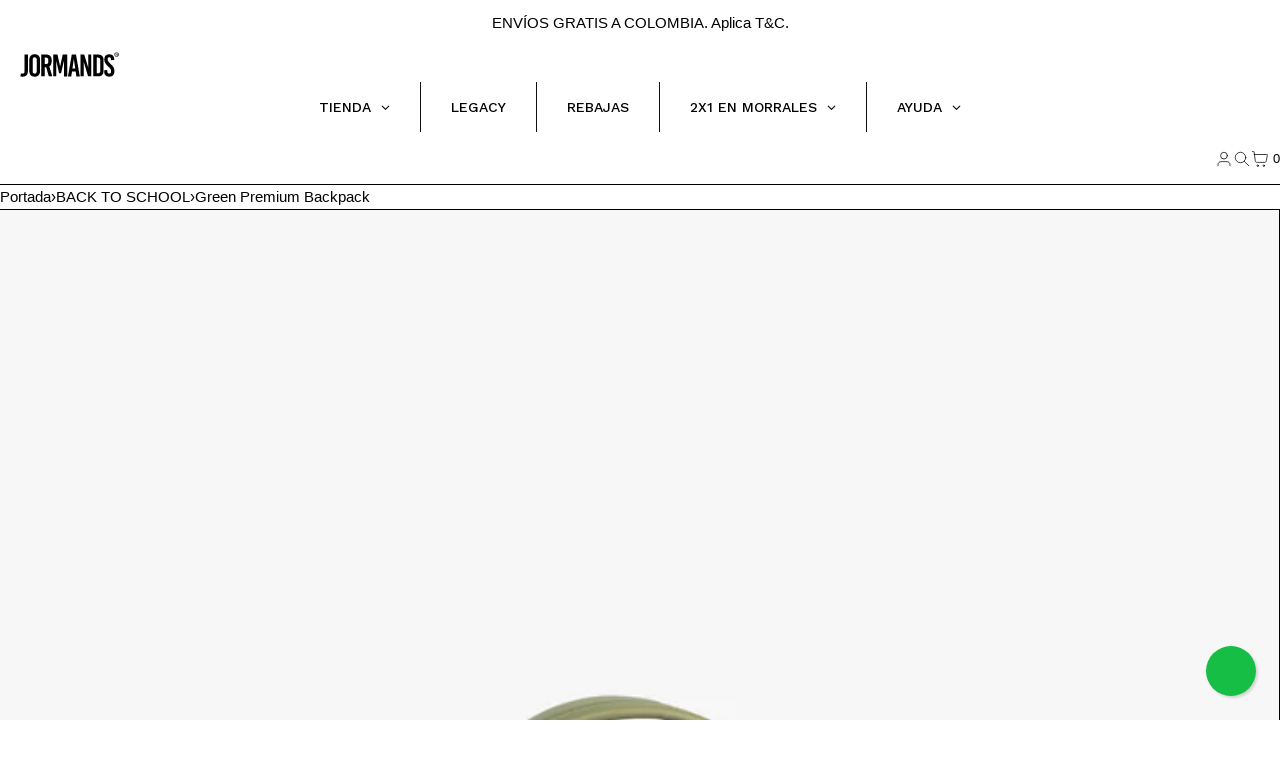

--- FILE ---
content_type: text/html; charset=utf-8
request_url: https://jormands.com.co/products/green-premium-backpack
body_size: 58027
content:
<!doctype html>
<html lang="es" dir="ltr"  class="no-js">
<head>
    <meta charset="utf-8">
    <meta name="viewport" content="width=device-width, initial-scale=1, viewport-fit=cover"><!-- OpenThinking SEO Engine -->
<title>Green Premium Backpack&nbsp;-&nbsp;Jormands</title>
<link rel="canonical" href="https://jormands.com.co/products/green-premium-backpack">
<meta name="description" content="Nuestro M30 está elaborado en cuero vegano de pvc 100% colombiano. Cuenta con 8 compartimentos y un bolsillo externo diseñado exclusivamente para laptop, iPa...">
<meta name="robots" content="index, follow, max-snippet:-1, max-image-preview:large, max-video-preview:-1">
<meta name="theme-color" content="#ffffff">
<meta name="Bullet" property="OpenThinking" content="https://openthinking.net/">
<meta name="designer" content="OpenThinking">
<meta property="og:site_name" content="Jormands">
<meta property="og:url" content="https://jormands.com.co/products/green-premium-backpack">
<meta property="og:title" content="Green Premium Backpack">
<meta property="og:type" content="product">
<meta property="og:description" content="Nuestro M30 está elaborado en cuero vegano de pvc 100% colombiano. Cuenta con 8 compartimentos y un bolsillo externo diseñado exclusivamente para laptop, iPa..."><meta property="og:price:amount" content="260,000">
<meta property="og:price:currency" content="COP"><meta property="og:image" content="http://jormands.com.co/cdn/shop/files/M30GreenBackpack.png?v=1766708637">
<meta property="og:image:secure_url" content="https://jormands.com.co/cdn/shop/files/M30GreenBackpack.png?v=1766708637">
<meta property="og:image:width" content="2200">
<meta property="og:image:height" content="3300"><meta name="twitter:site" content="@https://twitter.com/jormands_co">
<meta name="twitter:card" content="summary_large_image">
<meta name="twitter:title" content="Green Premium Backpack">
<meta name="twitter:description" content="Nuestro M30 está elaborado en cuero vegano de pvc 100% colombiano. Cuenta con 8 compartimentos y un bolsillo externo diseñado exclusivamente para laptop, iPa...">
<meta name="ot:id" content="ba22326d40dbd392ea828ea3848766ad">
<script type="application/ld+json" class="openthinking-schema-graph">{"@context":"http:\/\/schema.org\/","@id":"\/products\/green-premium-backpack#product","@type":"Product","brand":{"@type":"Brand","name":"Jormands"},"category":"Mochilas","description":"Nuestro M30 está elaborado en cuero vegano de pvc 100% colombiano. Cuenta con 8 compartimentos y un bolsillo externo diseñado exclusivamente para laptop, iPads y demás dispositivos de hasta 16 pulgadas y accesorios. \nEs el aliado perfecto de aventuras y viajes, por ese motivo, hemos añadido una banda en la parte trasera que encaja a la perfección en la barra de una maleta de cabina.\nSu material es resistente, impermeable, muy fácil de limpiar y de mantener. ","gtin":"7709759438739","image":"https:\/\/jormands.com.co\/cdn\/shop\/files\/M30GreenBackpack.png?v=1766708637\u0026width=1920","name":"Green Premium Backpack","offers":{"@id":"\/products\/green-premium-backpack?variant=40284730196065#offer","@type":"Offer","availability":"http:\/\/schema.org\/OutOfStock","price":"260000.00","priceCurrency":"COP","url":"https:\/\/jormands.com.co\/products\/green-premium-backpack?variant=40284730196065"},"sku":"7709759438739","url":"https:\/\/jormands.com.co\/products\/green-premium-backpack"}</script><script type="application/ld+json" class="openthinking-schema-graph">
{
    "@context": "https://schema.org",
    "@type": "BreadcrumbList",
    "itemListElement": [{
      "@type": "ListItem",
      "position": 1,
      "name": "Home",
      "item": "https://jormands.com.co"
    }, {
      "@type": "ListItem",
      "position": 2,
      "name": "Green Premium Backpack",
      "item": "https://jormands.com.co/products/green-premium-backpack"
    }]
}
</script>
<!-- / OpenThinking SEO Engine -->

<link rel="shortcut icon" href="//jormands.com.co/cdn/shop/files/ISOTIPO_JRMNDS_2.png?crop=center&height=32&v=1701295541&width=32">
    <link rel="apple-touch-icon-precomposed" href="//jormands.com.co/cdn/shop/files/ISOTIPO_JRMNDS_2.png?crop=center&height=250&v=1701295541&width=250"><script>document.documentElement.className = 'js';</script>

    <!-- BEGIN content_for_header -->
    <script>window.performance && window.performance.mark && window.performance.mark('shopify.content_for_header.start');</script><meta name="google-site-verification" content="J3Jrg3oXLTq_1gfJA7IxwXS2TLxiMT1hlMC9zyMpk3g">
<meta name="google-site-verification" content="J3Jrg3oXLTq_1gfJA7IxwXS2TLxiMT1hlMC9zyMpk3g">
<meta name="google-site-verification" content="mrTIpz6LtI_TzNHDcD9_KdJqdJj4IYBJPpRwyt919jA">
<meta id="shopify-digital-wallet" name="shopify-digital-wallet" content="/1821114425/digital_wallets/dialog">
<link rel="alternate" type="application/json+oembed" href="https://jormands.com.co/products/green-premium-backpack.oembed">
<script async="async" src="/checkouts/internal/preloads.js?locale=es-CO"></script>
<script id="shopify-features" type="application/json">{"accessToken":"6b3e03ad77a3a7758340ba8752f6b5b0","betas":["rich-media-storefront-analytics"],"domain":"jormands.com.co","predictiveSearch":true,"shopId":1821114425,"locale":"es"}</script>
<script>var Shopify = Shopify || {};
Shopify.shop = "jormands-co.myshopify.com";
Shopify.locale = "es";
Shopify.currency = {"active":"COP","rate":"1.0"};
Shopify.country = "CO";
Shopify.theme = {"name":"Bullet theme oct 2025","id":182515990850,"schema_name":"Bullet","schema_version":"5.5.0","theme_store_id":1114,"role":"main"};
Shopify.theme.handle = "null";
Shopify.theme.style = {"id":null,"handle":null};
Shopify.cdnHost = "jormands.com.co/cdn";
Shopify.routes = Shopify.routes || {};
Shopify.routes.root = "/";</script>
<script type="module">!function(o){(o.Shopify=o.Shopify||{}).modules=!0}(window);</script>
<script>!function(o){function n(){var o=[];function n(){o.push(Array.prototype.slice.apply(arguments))}return n.q=o,n}var t=o.Shopify=o.Shopify||{};t.loadFeatures=n(),t.autoloadFeatures=n()}(window);</script>
<script id="shop-js-analytics" type="application/json">{"pageType":"product"}</script>
<script defer="defer" async type="module" src="//jormands.com.co/cdn/shopifycloud/shop-js/modules/v2/client.init-shop-cart-sync_BSQ69bm3.es.esm.js"></script>
<script defer="defer" async type="module" src="//jormands.com.co/cdn/shopifycloud/shop-js/modules/v2/chunk.common_CIqZBrE6.esm.js"></script>
<script type="module">
  await import("//jormands.com.co/cdn/shopifycloud/shop-js/modules/v2/client.init-shop-cart-sync_BSQ69bm3.es.esm.js");
await import("//jormands.com.co/cdn/shopifycloud/shop-js/modules/v2/chunk.common_CIqZBrE6.esm.js");

  window.Shopify.SignInWithShop?.initShopCartSync?.({"fedCMEnabled":true,"windoidEnabled":true});

</script>
<script>(function() {
  var isLoaded = false;
  function asyncLoad() {
    if (isLoaded) return;
    isLoaded = true;
    var urls = ["https:\/\/rec.autocommerce.io\/recommender_javascript?shop=jormands-co.myshopify.com","\/\/swymv3free-01.azureedge.net\/code\/swym-shopify.js?shop=jormands-co.myshopify.com","https:\/\/cdn.adtrace.ai\/tiktok-track.js?shop=jormands-co.myshopify.com","https:\/\/cdn.nfcube.com\/mintty-e27f1fb5d527838807316429143ed685.js?shop=jormands-co.myshopify.com","https:\/\/cdn.nfcube.com\/instafeed-dc7654b11a2e8e472f3ae900f5e19e4b.js?shop=jormands-co.myshopify.com","https:\/\/widgetic.com\/sdk\/sdk.js?shop=jormands-co.myshopify.com","https:\/\/cdn.hextom.com\/js\/ultimatesalesboost.js?shop=jormands-co.myshopify.com","https:\/\/cdn.hextom.com\/js\/freeshippingbar.js?shop=jormands-co.myshopify.com","https:\/\/cdn5.hextom.com\/js\/vimotia.js?shop=jormands-co.myshopify.com","https:\/\/media.getmason.io\/api\/modemagic\/loader6c41401eeabbaccf195a488fc565a293.js?shop=jormands-co.myshopify.com","https:\/\/api-na1.hubapi.com\/scriptloader\/v1\/49009482.js?shop=jormands-co.myshopify.com","https:\/\/dashboard.mailerlite.com\/shopify\/14483\/1048713?shop=jormands-co.myshopify.com"];
    for (var i = 0; i < urls.length; i++) {
      var s = document.createElement('script');
      s.type = 'text/javascript';
      s.async = true;
      s.src = urls[i];
      var x = document.getElementsByTagName('script')[0];
      x.parentNode.insertBefore(s, x);
    }
  };
  if(window.attachEvent) {
    window.attachEvent('onload', asyncLoad);
  } else {
    window.addEventListener('load', asyncLoad, false);
  }
})();</script>
<script id="__st">var __st={"a":1821114425,"offset":-18000,"reqid":"fc74e5fe-3060-49b3-b447-c8d846f12b8a-1768916156","pageurl":"jormands.com.co\/products\/green-premium-backpack","u":"dd8cd3d1c625","p":"product","rtyp":"product","rid":6847131779169};</script>
<script>window.ShopifyPaypalV4VisibilityTracking = true;</script>
<script id="captcha-bootstrap">!function(){'use strict';const t='contact',e='account',n='new_comment',o=[[t,t],['blogs',n],['comments',n],[t,'customer']],c=[[e,'customer_login'],[e,'guest_login'],[e,'recover_customer_password'],[e,'create_customer']],r=t=>t.map((([t,e])=>`form[action*='/${t}']:not([data-nocaptcha='true']) input[name='form_type'][value='${e}']`)).join(','),a=t=>()=>t?[...document.querySelectorAll(t)].map((t=>t.form)):[];function s(){const t=[...o],e=r(t);return a(e)}const i='password',u='form_key',d=['recaptcha-v3-token','g-recaptcha-response','h-captcha-response',i],f=()=>{try{return window.sessionStorage}catch{return}},m='__shopify_v',_=t=>t.elements[u];function p(t,e,n=!1){try{const o=window.sessionStorage,c=JSON.parse(o.getItem(e)),{data:r}=function(t){const{data:e,action:n}=t;return t[m]||n?{data:e,action:n}:{data:t,action:n}}(c);for(const[e,n]of Object.entries(r))t.elements[e]&&(t.elements[e].value=n);n&&o.removeItem(e)}catch(o){console.error('form repopulation failed',{error:o})}}const l='form_type',E='cptcha';function T(t){t.dataset[E]=!0}const w=window,h=w.document,L='Shopify',v='ce_forms',y='captcha';let A=!1;((t,e)=>{const n=(g='f06e6c50-85a8-45c8-87d0-21a2b65856fe',I='https://cdn.shopify.com/shopifycloud/storefront-forms-hcaptcha/ce_storefront_forms_captcha_hcaptcha.v1.5.2.iife.js',D={infoText:'Protegido por hCaptcha',privacyText:'Privacidad',termsText:'Términos'},(t,e,n)=>{const o=w[L][v],c=o.bindForm;if(c)return c(t,g,e,D).then(n);var r;o.q.push([[t,g,e,D],n]),r=I,A||(h.body.append(Object.assign(h.createElement('script'),{id:'captcha-provider',async:!0,src:r})),A=!0)});var g,I,D;w[L]=w[L]||{},w[L][v]=w[L][v]||{},w[L][v].q=[],w[L][y]=w[L][y]||{},w[L][y].protect=function(t,e){n(t,void 0,e),T(t)},Object.freeze(w[L][y]),function(t,e,n,w,h,L){const[v,y,A,g]=function(t,e,n){const i=e?o:[],u=t?c:[],d=[...i,...u],f=r(d),m=r(i),_=r(d.filter((([t,e])=>n.includes(e))));return[a(f),a(m),a(_),s()]}(w,h,L),I=t=>{const e=t.target;return e instanceof HTMLFormElement?e:e&&e.form},D=t=>v().includes(t);t.addEventListener('submit',(t=>{const e=I(t);if(!e)return;const n=D(e)&&!e.dataset.hcaptchaBound&&!e.dataset.recaptchaBound,o=_(e),c=g().includes(e)&&(!o||!o.value);(n||c)&&t.preventDefault(),c&&!n&&(function(t){try{if(!f())return;!function(t){const e=f();if(!e)return;const n=_(t);if(!n)return;const o=n.value;o&&e.removeItem(o)}(t);const e=Array.from(Array(32),(()=>Math.random().toString(36)[2])).join('');!function(t,e){_(t)||t.append(Object.assign(document.createElement('input'),{type:'hidden',name:u})),t.elements[u].value=e}(t,e),function(t,e){const n=f();if(!n)return;const o=[...t.querySelectorAll(`input[type='${i}']`)].map((({name:t})=>t)),c=[...d,...o],r={};for(const[a,s]of new FormData(t).entries())c.includes(a)||(r[a]=s);n.setItem(e,JSON.stringify({[m]:1,action:t.action,data:r}))}(t,e)}catch(e){console.error('failed to persist form',e)}}(e),e.submit())}));const S=(t,e)=>{t&&!t.dataset[E]&&(n(t,e.some((e=>e===t))),T(t))};for(const o of['focusin','change'])t.addEventListener(o,(t=>{const e=I(t);D(e)&&S(e,y())}));const B=e.get('form_key'),M=e.get(l),P=B&&M;t.addEventListener('DOMContentLoaded',(()=>{const t=y();if(P)for(const e of t)e.elements[l].value===M&&p(e,B);[...new Set([...A(),...v().filter((t=>'true'===t.dataset.shopifyCaptcha))])].forEach((e=>S(e,t)))}))}(h,new URLSearchParams(w.location.search),n,t,e,['guest_login'])})(!0,!0)}();</script>
<script integrity="sha256-4kQ18oKyAcykRKYeNunJcIwy7WH5gtpwJnB7kiuLZ1E=" data-source-attribution="shopify.loadfeatures" defer="defer" src="//jormands.com.co/cdn/shopifycloud/storefront/assets/storefront/load_feature-a0a9edcb.js" crossorigin="anonymous"></script>
<script data-source-attribution="shopify.dynamic_checkout.dynamic.init">var Shopify=Shopify||{};Shopify.PaymentButton=Shopify.PaymentButton||{isStorefrontPortableWallets:!0,init:function(){window.Shopify.PaymentButton.init=function(){};var t=document.createElement("script");t.src="https://jormands.com.co/cdn/shopifycloud/portable-wallets/latest/portable-wallets.es.js",t.type="module",document.head.appendChild(t)}};
</script>
<script data-source-attribution="shopify.dynamic_checkout.buyer_consent">
  function portableWalletsHideBuyerConsent(e){var t=document.getElementById("shopify-buyer-consent"),n=document.getElementById("shopify-subscription-policy-button");t&&n&&(t.classList.add("hidden"),t.setAttribute("aria-hidden","true"),n.removeEventListener("click",e))}function portableWalletsShowBuyerConsent(e){var t=document.getElementById("shopify-buyer-consent"),n=document.getElementById("shopify-subscription-policy-button");t&&n&&(t.classList.remove("hidden"),t.removeAttribute("aria-hidden"),n.addEventListener("click",e))}window.Shopify?.PaymentButton&&(window.Shopify.PaymentButton.hideBuyerConsent=portableWalletsHideBuyerConsent,window.Shopify.PaymentButton.showBuyerConsent=portableWalletsShowBuyerConsent);
</script>
<script>
  function portableWalletsCleanup(e){e&&e.src&&console.error("Failed to load portable wallets script "+e.src);var t=document.querySelectorAll("shopify-accelerated-checkout .shopify-payment-button__skeleton, shopify-accelerated-checkout-cart .wallet-cart-button__skeleton"),e=document.getElementById("shopify-buyer-consent");for(let e=0;e<t.length;e++)t[e].remove();e&&e.remove()}function portableWalletsNotLoadedAsModule(e){e instanceof ErrorEvent&&"string"==typeof e.message&&e.message.includes("import.meta")&&"string"==typeof e.filename&&e.filename.includes("portable-wallets")&&(window.removeEventListener("error",portableWalletsNotLoadedAsModule),window.Shopify.PaymentButton.failedToLoad=e,"loading"===document.readyState?document.addEventListener("DOMContentLoaded",window.Shopify.PaymentButton.init):window.Shopify.PaymentButton.init())}window.addEventListener("error",portableWalletsNotLoadedAsModule);
</script>

<script type="module" src="https://jormands.com.co/cdn/shopifycloud/portable-wallets/latest/portable-wallets.es.js" onError="portableWalletsCleanup(this)" crossorigin="anonymous"></script>
<script nomodule>
  document.addEventListener("DOMContentLoaded", portableWalletsCleanup);
</script>

<link id="shopify-accelerated-checkout-styles" rel="stylesheet" media="screen" href="https://jormands.com.co/cdn/shopifycloud/portable-wallets/latest/accelerated-checkout-backwards-compat.css" crossorigin="anonymous">
<style id="shopify-accelerated-checkout-cart">
        #shopify-buyer-consent {
  margin-top: 1em;
  display: inline-block;
  width: 100%;
}

#shopify-buyer-consent.hidden {
  display: none;
}

#shopify-subscription-policy-button {
  background: none;
  border: none;
  padding: 0;
  text-decoration: underline;
  font-size: inherit;
  cursor: pointer;
}

#shopify-subscription-policy-button::before {
  box-shadow: none;
}

      </style>

<script>window.performance && window.performance.mark && window.performance.mark('shopify.content_for_header.end');</script>
    <!-- END content_for_header --><link href="//jormands.com.co/cdn/shop/t/52/assets/skelet.css?v=130052067118971254951760538886" rel="stylesheet" type="text/css" media="all" /><style id="global-css-vars" data-otid="ba22326d40dbd392ea828ea3848766ad">:root {
    --hFontFamily: var(--fontFamily);
    --fontWeight: 400;
    --fontStyle: normal;
    --hWeight: 600;
    --hStyle: normal;

    --bgColor: #ffffff;
    --bgColorOpacity: rgba(255, 255, 255, 0.85);
    --primary: #000000;
    --plyr-color-main: var(--primary);
    --plyr-video-background: transparent;

    --iconSize: var(--fontSize);

    --color: #000000;
    --linkColor: #000001;
    --linkHover: #000000;

    --buttonBgColor: #000000;
    --buttonColor: #ffffff;
    --buttonBorderColor: #000000;
    --buttonBorderHover: #000000;
    --buttonTransform: uppercase;
    --buttonWeight: 600;
    --buttonAlign: center;

    --buyButtonBgColor: #000000;
    --buyButtonBorderColor: #000000;
    --buyButtonBorderHover: #000000;
    --buyButtonColor: #ffffff;
    --buttonBorderWidth: 1px;

    --boxBgColor: #ffffff;
    --boxPlaceholderColor: #000000;--boxBorderColor: #000000;
    --boxBorderHover: #000000;
    --boxBorderActive: #000000;

    --boxColor: #000000;
    --boxBorderWidth: 1px;

    --boxTransform: none;
    --boxAlign: left;

    --cardBg: rgba(0,0,0,0);
    --cardColor: #000000;
    --cardTextBg: rgba(0,0,0,0);

    --globalBorderColor: #000000;
    --globalBorderWidth: 1px;
    --globalBorder: var(--globalBorderWidth) solid var(--globalBorderColor);

    --radius: 0;
    --radius-2: 0;
    --radiusImg: 0;

    --globalShadow: 0 0 15px rgba(0,0,0,0.25);
    --globalTransparentBg: rgba(255, 255, 255, 0.9);

    --buttonRadius: var(--radius);
    --padding: 2rem;
    --boxPadding: 1.4rem;
    --boxRadius: var(--radius);
    --buttonPadding: 1.4rem;
    --rowGap: 0;
    --columnGap: 0;

    --logoSize: 1.8rem;
    --headerHeight: auto;

    --fontSizeBase: 1.1;
    --fontSize: calc(var(--fontSizeBase) * 1.4rem);

    --colorHeadings: #000000;
    --hSizeBase: 1.0;
    --hSize: calc(var(--hSizeBase) * 1.6rem);
    --h1Size: var(--hSize);
    --h2Size: var(--hSize);
    --h3Size: var(--hSize);
    --h4Size: var(--hSize);
    --h5Size: var(--hSize);
    --h6Size: var(--hSize);

    --hLine: 1.4;
    --h1Line: var(--hLine);
    --h2Line: var(--hLine);
    --h3Line: var(--hLine);
    --h4Line: var(--hLine);
    --h5Line: var(--hLine);
    --h6Line: var(--hLine);

    --fontFamily: Helvetica, Arial, sans-serif;
    --fontWeight: 400;
    --fontStyle: normal;

    --hFontFamily: Helvetica, Arial, sans-serif;
    --hWeight: 400;
    --hStyle: normal;
    --hTxTransform: uppercase;

    --boxedLayoutMaxWidth: 1200px;

    --cardRatioCustom: 130%;

    --a11yWidth: calc(var(--globalBorderWidth) * 1);
    --a11yOffset: calc(var(--globalBorderWidth) * 3);
    --a11yColor: var(--globalBorderColor);
    --a11yOutline: var(--a11yWidth) solid var(--a11yColor);
    --a11yShadow: 0 0 0 var(--a11yWidth), 0 0 0 var(--a11yOffset) var(--a11yColor);
}img,video,iframe:not([title="reCAPTCHA"]),.lazyframe,.plyr__video-wrapper { border-radius: var(--radiusImg) }

body.ip--padding :where(img,video,.lazyframe,.plyr__video-wrapper) { transform: scale(0.98) }
body.ip--margin :where(img,video,.lazyframe,.plyr__video-wrapper)  { transform: scale(0.99) }
@media (max-width: 777px) { 
    body.ip--padding :where(img,video,.lazyframe,.plyr__video-wrapper) { transform: scale(0.97) } 
    body.ip--margin :where(img,video,.lazyframe,.plyr__video-wrapper)  { transform: scale(0.98) } 
}summary.dropdown-caret::-webkit-details-marker { display:none }
.dropdown-caret { --caretSize: 6px; width: 100%; list-style: none; display: flex; align-items: center; justify-content: space-between; gap: .7rem; user-select: none }.dropdown-caret::after {
        content: "";
        display: inline-block;
        width: 0;
        height: 0;
        vertical-align: middle;
        border-style: solid;
        border-width: var(--caretSize) var(--caretSize) 0;
        border-right-color: transparent;
        border-bottom-color: transparent;
        border-left-color: transparent;
    }

    details[open] > summary.dropdown-caret::after,
    .dropdown-caret[aria-expanded="true"]::after { transform: rotate(180deg) }@media (max-width: 777px) { 
  :root { 
    --fontSize: 1.4rem;
    --iconSize: var(--fontSize);
    --hSize: 1.6rem;
    --h1Size: var(--hSize);
    --h2Size: var(--hSize);
    --h3Size: var(--hSize);
    --h4Size: var(--hSize);
    --h5Size: var(--hSize);
    --h6Size: var(--hSize);
  }
}.coretex-dialog {
    --dialogBg: var(--bgColor);
    --dialogColor: var(--color);
        --hColor: var(--dialogColor);
    --dialogRadius: calc(var(--radius) / 3);
    --dialogW: calc(100% - var(--dialogMargin));
    --dialogMaxW: 500px;
    --dialogH: 600px;
    --dialogMaxH: calc(100vh - (var(--margin) * 2));
    --dialogBorder: var(--globalBorder);
    --dialogPadding: var(--padding);
    --dialogMargin: auto;

    --dialogSize: inherit;
    --hSize: var(--dialogSize);

    --dialogAnimationOpen: fadeIn 150ms ease forwards;
    --dialogAnimationClose: fadeOut 150ms ease forwards;
    --dialogTransOrigin: center;
}

.coretex-dialog dialog::-webkit-backdrop { --dialogBackdropBg: rgba(255, 255, 255, 0.9);
    --dialogBackdropBlur: none;
    --dialogBackdropAnimationIn: fadeIn 100ms ease forwards;
    --dialogBackdropAnimationOut: fadeOut 100ms ease forwards;
    pointer-events: all; }
.coretex-dialog dialog::backdrop { --dialogBackdropBg: rgba(255, 255, 255, 0.9);
    --dialogBackdropBlur: none;
    --dialogBackdropAnimationIn: fadeIn 100ms ease forwards;
    --dialogBackdropAnimationOut: fadeOut 100ms ease forwards;
    pointer-events: all; }

@keyframes fadeIn { 0% { opacity: 0 } 100% { opacity: 1 } }
@keyframes fadeOut { from { opacity: 1 } to { opacity: 0 } }
</style><link href="//jormands.com.co/cdn/shop/t/52/assets/app.css?v=45326121206693730341760538886" rel="stylesheet" type="text/css" media="all" />

<!--Gem_Page_Header_Script-->
    


<!--End_Gem_Page_Header_Script-->
<!-- BEGIN app block: shopify://apps/mercado-pago-antifraud-plus/blocks/embed-block/b19ea721-f94a-4308-bee5-0057c043bac5 -->
<!-- BEGIN app snippet: send-melidata-report --><script>
  const MLD_IS_DEV = false;
  const CART_TOKEN_KEY = 'cartToken';
  const USER_SESSION_ID_KEY = 'pf_user_session_id';
  const EVENT_TYPE = 'event';
  const MLD_PLATFORM_NAME = 'shopify';
  const PLATFORM_VERSION = '1.0.0';
  const MLD_PLUGIN_VERSION = '0.1.0';
  const NAVIGATION_DATA_PATH = 'pf/navigation_data';
  const MELIDATA_TRACKS_URL = 'https://api.mercadopago.com/v1/plugins/melidata/tracks';
  const BUSINESS_NAME = 'mercadopago';
  const MLD_MELI_SESSION_ID_KEY = 'meli_session_id';
  const EVENT_NAME = 'navigation_data'

  const SEND_MELIDATA_REPORT_NAME = MLD_IS_DEV ? 'send_melidata_report_test' : 'send_melidata_report';
  const SUCCESS_SENDING_MELIDATA_REPORT_VALUE = 'SUCCESS_SENDING_MELIDATA_REPORT';
  const FAILED_SENDING_MELIDATA_REPORT_VALUE = 'FAILED_SENDING_MELIDATA_REPORT';

  const userAgent = navigator.userAgent;
  const startTime = Date.now();
  const deviceId = sessionStorage.getItem(MLD_MELI_SESSION_ID_KEY) ?? '';
  const cartToken = localStorage.getItem(CART_TOKEN_KEY) ?? '';
  const userSessionId = generateUserSessionId();
  const shopId = __st?.a ?? '';
  const shopUrl = Shopify?.shop ?? '';
  const country = Shopify?.country ?? '';

  const siteIdMap = {
    BR: 'MLB',
    MX: 'MLM',
    CO: 'MCO',
    CL: 'MLC',
    UY: 'MLU',
    PE: 'MPE',
    AR: 'MLA',
  };

  function getSiteId() {
    return siteIdMap[country] ?? 'MLB';
  }

  function detectBrowser() {
    switch (true) {
      case /Edg/.test(userAgent):
        return 'Microsoft Edge';
      case /Chrome/.test(userAgent) && !/Edg/.test(userAgent):
        return 'Chrome';
      case /Firefox/.test(userAgent):
        return 'Firefox';
      case /Safari/.test(userAgent) && !/Chrome/.test(userAgent):
        return 'Safari';
      case /Opera/.test(userAgent) || /OPR/.test(userAgent):
        return 'Opera';
      case /Trident/.test(userAgent) || /MSIE/.test(userAgent):
        return 'Internet Explorer';
      case /Edge/.test(userAgent):
        return 'Microsoft Edge (Legacy)';
      default:
        return 'Unknown';
    }
  }

  function detectDevice() {
    switch (true) {
      case /android/i.test(userAgent):
        return '/mobile/android';
      case /iPad|iPhone|iPod/.test(userAgent):
        return '/mobile/ios';
      case /mobile/i.test(userAgent):
        return '/mobile';
      default:
        return '/web/desktop';
    }
  }

  function getPageTimeCount() {
    const endTime = Date.now();
    const timeSpent = endTime - startTime;
    return timeSpent;
  }

  function buildURLPath(fullUrl) {
    try {
      const url = new URL(fullUrl);
      return url.pathname;
    } catch (error) {
      return '';
    }
  }

  function generateUUID() {
    return 'pf-' + Date.now() + '-' + Math.random().toString(36).substring(2, 9);
  }

  function generateUserSessionId() {
    const uuid = generateUUID();
    const userSessionId = sessionStorage.getItem(USER_SESSION_ID_KEY);
    if (!userSessionId) {
      sessionStorage.setItem(USER_SESSION_ID_KEY, uuid);
      return uuid;
    }
    return userSessionId;
  }

  function sendMelidataReport() {
    try {
      const payload = {
        platform: {
          name: MLD_PLATFORM_NAME,
          version: PLATFORM_VERSION,
          uri: '/',
          location: '/',
        },
        plugin: {
          version: MLD_PLUGIN_VERSION,
        },
        user: {
          uid: userSessionId,
        },
        application: {
          business: BUSINESS_NAME,
          site_id: getSiteId(),
          version: PLATFORM_VERSION,
        },
        device: {
          platform: detectDevice(),
        },
        events: [
          {
            path: NAVIGATION_DATA_PATH,
            id: userSessionId,
            type: EVENT_TYPE,
            user_local_timestamp: new Date().toISOString(),
            metadata_type: EVENT_TYPE,
            metadata: {
              event: {
                element: 'window',
                action: 'load',
                target: 'body',
                label: EVENT_NAME,
              },
              configs: [
                {
                  config_name: 'page_time',
                  new_value: getPageTimeCount().toString(),
                },
                {
                  config_name: 'shop',
                  new_value: shopUrl,
                },
                {
                  config_name: 'shop_id',
                  new_value: String(shopId),
                },
                {
                  config_name: 'pf_user_session_id',
                  new_value: userSessionId,
                },
                {
                  config_name: 'current_page',
                  new_value: location.pathname,
                },
                {
                  config_name: 'last_page',
                  new_value: buildURLPath(document.referrer),
                },
                {
                  config_name: 'is_device_generated',
                  new_value: String(!!deviceId),
                },
                {
                  config_name: 'browser',
                  new_value: detectBrowser(),
                },
                {
                  config_name: 'cart_token',
                  new_value: cartToken.slice(1, -1),
                },
              ],
            },
          },
        ],
      };

      const success = navigator.sendBeacon(MELIDATA_TRACKS_URL, JSON.stringify(payload));
      if (success) {
        registerDatadogEvent(SEND_MELIDATA_REPORT_NAME, SUCCESS_SENDING_MELIDATA_REPORT_VALUE, `[${EVENT_NAME}]`, shopUrl);
      } else {
        registerDatadogEvent(SEND_MELIDATA_REPORT_NAME, FAILED_SENDING_MELIDATA_REPORT_VALUE, `[${EVENT_NAME}]`, shopUrl);
      }
    } catch (error) {
      registerDatadogEvent(SEND_MELIDATA_REPORT_NAME, FAILED_SENDING_MELIDATA_REPORT_VALUE, `[${EVENT_NAME}]: ${error}`, shopUrl);
    }
  }
  window.addEventListener('beforeunload', sendMelidataReport);
</script><!-- END app snippet -->
<!-- END app block --><!-- BEGIN app block: shopify://apps/geoip-country-redirect/blocks/speeedup_link/a3fa1a12-9aad-4707-ab56-45ccf9191aa7 --><!-- BEGIN app snippet: flags-style --><style id='sgcr-flags-css'>.sgcr-flag {display: inline-block;background-size: contain;background-position: 50%;background-repeat: no-repeat;margin: 0;padding: 0;}.sgcr-flag-af { background-image: url("https://cdn.shopify.com/extensions/01999528-f499-72e0-8480-893097d05005/extension_uid_update.v.0.0.1/assets/af.svg")}.sgcr-flag-ak { background-image: url("https://cdn.shopify.com/extensions/01999528-f499-72e0-8480-893097d05005/extension_uid_update.v.0.0.1/assets/ak.svg")}.sgcr-flag-am { background-image: url("https://cdn.shopify.com/extensions/01999528-f499-72e0-8480-893097d05005/extension_uid_update.v.0.0.1/assets/am.svg")}.sgcr-flag-ar { background-image: url("https://cdn.shopify.com/extensions/01999528-f499-72e0-8480-893097d05005/extension_uid_update.v.0.0.1/assets/ar.svg")}.sgcr-flag-as { background-image: url("https://cdn.shopify.com/extensions/01999528-f499-72e0-8480-893097d05005/extension_uid_update.v.0.0.1/assets/as.svg")}.sgcr-flag-az { background-image: url("https://cdn.shopify.com/extensions/01999528-f499-72e0-8480-893097d05005/extension_uid_update.v.0.0.1/assets/az.svg")}.sgcr-flag-be { background-image: url("https://cdn.shopify.com/extensions/01999528-f499-72e0-8480-893097d05005/extension_uid_update.v.0.0.1/assets/be.svg")}.sgcr-flag-bg { background-image: url("https://cdn.shopify.com/extensions/01999528-f499-72e0-8480-893097d05005/extension_uid_update.v.0.0.1/assets/bg.svg")}.sgcr-flag-bm { background-image: url("https://cdn.shopify.com/extensions/01999528-f499-72e0-8480-893097d05005/extension_uid_update.v.0.0.1/assets/bm.svg")}.sgcr-flag-bn { background-image: url("https://cdn.shopify.com/extensions/01999528-f499-72e0-8480-893097d05005/extension_uid_update.v.0.0.1/assets/bn.svg")}.sgcr-flag-bo { background-image: url("https://cdn.shopify.com/extensions/01999528-f499-72e0-8480-893097d05005/extension_uid_update.v.0.0.1/assets/bo.svg")}.sgcr-flag-br { background-image: url("https://cdn.shopify.com/extensions/01999528-f499-72e0-8480-893097d05005/extension_uid_update.v.0.0.1/assets/br.svg")}.sgcr-flag-bs { background-image: url("https://cdn.shopify.com/extensions/01999528-f499-72e0-8480-893097d05005/extension_uid_update.v.0.0.1/assets/bs.svg")}.sgcr-flag-ca { background-image: url("https://cdn.shopify.com/extensions/01999528-f499-72e0-8480-893097d05005/extension_uid_update.v.0.0.1/assets/ca.svg")}.sgcr-flag-ce { background-image: url("https://cdn.shopify.com/extensions/01999528-f499-72e0-8480-893097d05005/extension_uid_update.v.0.0.1/assets/ce.svg")}.sgcr-flag-ckb { background-image: url("https://cdn.shopify.com/extensions/01999528-f499-72e0-8480-893097d05005/extension_uid_update.v.0.0.1/assets/ckb.svg")}.sgcr-flag-cs { background-image: url("https://cdn.shopify.com/extensions/01999528-f499-72e0-8480-893097d05005/extension_uid_update.v.0.0.1/assets/cs.svg")}.sgcr-flag-cy { background-image: url("https://cdn.shopify.com/extensions/01999528-f499-72e0-8480-893097d05005/extension_uid_update.v.0.0.1/assets/cy.svg")}.sgcr-flag-da { background-image: url("https://cdn.shopify.com/extensions/01999528-f499-72e0-8480-893097d05005/extension_uid_update.v.0.0.1/assets/da.svg")}.sgcr-flag-de { background-image: url("https://cdn.shopify.com/extensions/01999528-f499-72e0-8480-893097d05005/extension_uid_update.v.0.0.1/assets/de.svg")}.sgcr-flag-dz { background-image: url("https://cdn.shopify.com/extensions/01999528-f499-72e0-8480-893097d05005/extension_uid_update.v.0.0.1/assets/dz.svg")}.sgcr-flag-ee { background-image: url("https://cdn.shopify.com/extensions/01999528-f499-72e0-8480-893097d05005/extension_uid_update.v.0.0.1/assets/ee.svg")}.sgcr-flag-el { background-image: url("https://cdn.shopify.com/extensions/01999528-f499-72e0-8480-893097d05005/extension_uid_update.v.0.0.1/assets/el.svg")}.sgcr-flag-en { background-image: url("https://cdn.shopify.com/extensions/01999528-f499-72e0-8480-893097d05005/extension_uid_update.v.0.0.1/assets/en.svg")}.sgcr-flag-eo { background-image: url("https://cdn.shopify.com/extensions/01999528-f499-72e0-8480-893097d05005/extension_uid_update.v.0.0.1/assets/eo.svg")}.sgcr-flag-es { background-image: url("https://cdn.shopify.com/extensions/01999528-f499-72e0-8480-893097d05005/extension_uid_update.v.0.0.1/assets/es.svg")}.sgcr-flag-et { background-image: url("https://cdn.shopify.com/extensions/01999528-f499-72e0-8480-893097d05005/extension_uid_update.v.0.0.1/assets/et.svg")}.sgcr-flag-eu { background-image: url("https://cdn.shopify.com/extensions/01999528-f499-72e0-8480-893097d05005/extension_uid_update.v.0.0.1/assets/eu.svg")}.sgcr-flag-fa { background-image: url("https://cdn.shopify.com/extensions/01999528-f499-72e0-8480-893097d05005/extension_uid_update.v.0.0.1/assets/fa.svg")}.sgcr-flag-ff { background-image: url("https://cdn.shopify.com/extensions/01999528-f499-72e0-8480-893097d05005/extension_uid_update.v.0.0.1/assets/ff.svg")}.sgcr-flag-fi { background-image: url("https://cdn.shopify.com/extensions/01999528-f499-72e0-8480-893097d05005/extension_uid_update.v.0.0.1/assets/fi.svg")}.sgcr-flag-fil { background-image: url("https://cdn.shopify.com/extensions/01999528-f499-72e0-8480-893097d05005/extension_uid_update.v.0.0.1/assets/fil.svg")}.sgcr-flag-fo { background-image: url("https://cdn.shopify.com/extensions/01999528-f499-72e0-8480-893097d05005/extension_uid_update.v.0.0.1/assets/fo.svg")}.sgcr-flag-fr { background-image: url("https://cdn.shopify.com/extensions/01999528-f499-72e0-8480-893097d05005/extension_uid_update.v.0.0.1/assets/fr.svg")}.sgcr-flag-fy { background-image: url("https://cdn.shopify.com/extensions/01999528-f499-72e0-8480-893097d05005/extension_uid_update.v.0.0.1/assets/fy.svg")}.sgcr-flag-ga { background-image: url("https://cdn.shopify.com/extensions/01999528-f499-72e0-8480-893097d05005/extension_uid_update.v.0.0.1/assets/ga.svg")}.sgcr-flag-gd { background-image: url("https://cdn.shopify.com/extensions/01999528-f499-72e0-8480-893097d05005/extension_uid_update.v.0.0.1/assets/gd.svg")}.sgcr-flag-gl { background-image: url("https://cdn.shopify.com/extensions/01999528-f499-72e0-8480-893097d05005/extension_uid_update.v.0.0.1/assets/gl.svg")}.sgcr-flag-gu { background-image: url("https://cdn.shopify.com/extensions/01999528-f499-72e0-8480-893097d05005/extension_uid_update.v.0.0.1/assets/gu.svg")}.sgcr-flag-gv { background-image: url("https://cdn.shopify.com/extensions/01999528-f499-72e0-8480-893097d05005/extension_uid_update.v.0.0.1/assets/gv.svg")}.sgcr-flag-ha { background-image: url("https://cdn.shopify.com/extensions/01999528-f499-72e0-8480-893097d05005/extension_uid_update.v.0.0.1/assets/ha.svg")}.sgcr-flag-he { background-image: url("https://cdn.shopify.com/extensions/01999528-f499-72e0-8480-893097d05005/extension_uid_update.v.0.0.1/assets/he.svg")}.sgcr-flag-hi { background-image: url("https://cdn.shopify.com/extensions/01999528-f499-72e0-8480-893097d05005/extension_uid_update.v.0.0.1/assets/hi.svg")}.sgcr-flag-hr { background-image: url("https://cdn.shopify.com/extensions/01999528-f499-72e0-8480-893097d05005/extension_uid_update.v.0.0.1/assets/hr.svg")}.sgcr-flag-hu { background-image: url("https://cdn.shopify.com/extensions/01999528-f499-72e0-8480-893097d05005/extension_uid_update.v.0.0.1/assets/hu.svg")}.sgcr-flag-hy { background-image: url("https://cdn.shopify.com/extensions/01999528-f499-72e0-8480-893097d05005/extension_uid_update.v.0.0.1/assets/hy.svg")}.sgcr-flag-ia { background-image: url("https://cdn.shopify.com/extensions/01999528-f499-72e0-8480-893097d05005/extension_uid_update.v.0.0.1/assets/ia.svg")}.sgcr-flag-id { background-image: url("https://cdn.shopify.com/extensions/01999528-f499-72e0-8480-893097d05005/extension_uid_update.v.0.0.1/assets/id.svg")}.sgcr-flag-ig { background-image: url("https://cdn.shopify.com/extensions/01999528-f499-72e0-8480-893097d05005/extension_uid_update.v.0.0.1/assets/ig.svg")}.sgcr-flag-ii { background-image: url("https://cdn.shopify.com/extensions/01999528-f499-72e0-8480-893097d05005/extension_uid_update.v.0.0.1/assets/ii.svg")}.sgcr-flag-is { background-image: url("https://cdn.shopify.com/extensions/01999528-f499-72e0-8480-893097d05005/extension_uid_update.v.0.0.1/assets/is.svg")}.sgcr-flag-it { background-image: url("https://cdn.shopify.com/extensions/01999528-f499-72e0-8480-893097d05005/extension_uid_update.v.0.0.1/assets/it.svg")}.sgcr-flag-ja { background-image: url("https://cdn.shopify.com/extensions/01999528-f499-72e0-8480-893097d05005/extension_uid_update.v.0.0.1/assets/ja.svg")}.sgcr-flag-jv { background-image: url("https://cdn.shopify.com/extensions/01999528-f499-72e0-8480-893097d05005/extension_uid_update.v.0.0.1/assets/jv.svg")}.sgcr-flag-ka { background-image: url("https://cdn.shopify.com/extensions/01999528-f499-72e0-8480-893097d05005/extension_uid_update.v.0.0.1/assets/ka.svg")}.sgcr-flag-ki { background-image: url("https://cdn.shopify.com/extensions/01999528-f499-72e0-8480-893097d05005/extension_uid_update.v.0.0.1/assets/ki.svg")}.sgcr-flag-kk { background-image: url("https://cdn.shopify.com/extensions/01999528-f499-72e0-8480-893097d05005/extension_uid_update.v.0.0.1/assets/kk.svg")}.sgcr-flag-kl { background-image: url("https://cdn.shopify.com/extensions/01999528-f499-72e0-8480-893097d05005/extension_uid_update.v.0.0.1/assets/kl.svg")}.sgcr-flag-km { background-image: url("https://cdn.shopify.com/extensions/01999528-f499-72e0-8480-893097d05005/extension_uid_update.v.0.0.1/assets/km.svg")}.sgcr-flag-kn { background-image: url("https://cdn.shopify.com/extensions/01999528-f499-72e0-8480-893097d05005/extension_uid_update.v.0.0.1/assets/kn.svg")}.sgcr-flag-ko { background-image: url("https://cdn.shopify.com/extensions/01999528-f499-72e0-8480-893097d05005/extension_uid_update.v.0.0.1/assets/ko.svg")}.sgcr-flag-ks { background-image: url("https://cdn.shopify.com/extensions/01999528-f499-72e0-8480-893097d05005/extension_uid_update.v.0.0.1/assets/ks.svg")}.sgcr-flag-ku { background-image: url("https://cdn.shopify.com/extensions/01999528-f499-72e0-8480-893097d05005/extension_uid_update.v.0.0.1/assets/ku.svg")}.sgcr-flag-kw { background-image: url("https://cdn.shopify.com/extensions/01999528-f499-72e0-8480-893097d05005/extension_uid_update.v.0.0.1/assets/kw.svg")}.sgcr-flag-ky { background-image: url("https://cdn.shopify.com/extensions/01999528-f499-72e0-8480-893097d05005/extension_uid_update.v.0.0.1/assets/ky.svg")}.sgcr-flag-lb { background-image: url("https://cdn.shopify.com/extensions/01999528-f499-72e0-8480-893097d05005/extension_uid_update.v.0.0.1/assets/lb.svg")}.sgcr-flag-lg { background-image: url("https://cdn.shopify.com/extensions/01999528-f499-72e0-8480-893097d05005/extension_uid_update.v.0.0.1/assets/lg.svg")}.sgcr-flag-ln { background-image: url("https://cdn.shopify.com/extensions/01999528-f499-72e0-8480-893097d05005/extension_uid_update.v.0.0.1/assets/ln.svg")}.sgcr-flag-lo { background-image: url("https://cdn.shopify.com/extensions/01999528-f499-72e0-8480-893097d05005/extension_uid_update.v.0.0.1/assets/lo.svg")}.sgcr-flag-lt { background-image: url("https://cdn.shopify.com/extensions/01999528-f499-72e0-8480-893097d05005/extension_uid_update.v.0.0.1/assets/lt.svg")}.sgcr-flag-lu { background-image: url("https://cdn.shopify.com/extensions/01999528-f499-72e0-8480-893097d05005/extension_uid_update.v.0.0.1/assets/lu.svg")}.sgcr-flag-lv { background-image: url("https://cdn.shopify.com/extensions/01999528-f499-72e0-8480-893097d05005/extension_uid_update.v.0.0.1/assets/lv.svg")}.sgcr-flag-mg { background-image: url("https://cdn.shopify.com/extensions/01999528-f499-72e0-8480-893097d05005/extension_uid_update.v.0.0.1/assets/mg.svg")}.sgcr-flag-mi { background-image: url("https://cdn.shopify.com/extensions/01999528-f499-72e0-8480-893097d05005/extension_uid_update.v.0.0.1/assets/mi.svg")}.sgcr-flag-mk { background-image: url("https://cdn.shopify.com/extensions/01999528-f499-72e0-8480-893097d05005/extension_uid_update.v.0.0.1/assets/mk.svg")}.sgcr-flag-ml { background-image: url("https://cdn.shopify.com/extensions/01999528-f499-72e0-8480-893097d05005/extension_uid_update.v.0.0.1/assets/ml.svg")}.sgcr-flag-mn { background-image: url("https://cdn.shopify.com/extensions/01999528-f499-72e0-8480-893097d05005/extension_uid_update.v.0.0.1/assets/mn.svg")}.sgcr-flag-mr { background-image: url("https://cdn.shopify.com/extensions/01999528-f499-72e0-8480-893097d05005/extension_uid_update.v.0.0.1/assets/mr.svg")}.sgcr-flag-ms { background-image: url("https://cdn.shopify.com/extensions/01999528-f499-72e0-8480-893097d05005/extension_uid_update.v.0.0.1/assets/ms.svg")}.sgcr-flag-mt { background-image: url("https://cdn.shopify.com/extensions/01999528-f499-72e0-8480-893097d05005/extension_uid_update.v.0.0.1/assets/mt.svg")}.sgcr-flag-my { background-image: url("https://cdn.shopify.com/extensions/01999528-f499-72e0-8480-893097d05005/extension_uid_update.v.0.0.1/assets/my.svg")}.sgcr-flag-nb { background-image: url("https://cdn.shopify.com/extensions/01999528-f499-72e0-8480-893097d05005/extension_uid_update.v.0.0.1/assets/nb.svg")}.sgcr-flag-nd { background-image: url("https://cdn.shopify.com/extensions/01999528-f499-72e0-8480-893097d05005/extension_uid_update.v.0.0.1/assets/nd.svg")}.sgcr-flag-ne { background-image: url("https://cdn.shopify.com/extensions/01999528-f499-72e0-8480-893097d05005/extension_uid_update.v.0.0.1/assets/ne.svg")}.sgcr-flag-nl { background-image: url("https://cdn.shopify.com/extensions/01999528-f499-72e0-8480-893097d05005/extension_uid_update.v.0.0.1/assets/nl.svg")}.sgcr-flag-nn { background-image: url("https://cdn.shopify.com/extensions/01999528-f499-72e0-8480-893097d05005/extension_uid_update.v.0.0.1/assets/nn.svg")}.sgcr-flag-no { background-image: url("https://cdn.shopify.com/extensions/01999528-f499-72e0-8480-893097d05005/extension_uid_update.v.0.0.1/assets/no.svg")}.sgcr-flag-om { background-image: url("https://cdn.shopify.com/extensions/01999528-f499-72e0-8480-893097d05005/extension_uid_update.v.0.0.1/assets/om.svg")}.sgcr-flag-or { background-image: url("https://cdn.shopify.com/extensions/01999528-f499-72e0-8480-893097d05005/extension_uid_update.v.0.0.1/assets/or.svg")}.sgcr-flag-os { background-image: url("https://cdn.shopify.com/extensions/01999528-f499-72e0-8480-893097d05005/extension_uid_update.v.0.0.1/assets/os.svg")}.sgcr-flag-pa { background-image: url("https://cdn.shopify.com/extensions/01999528-f499-72e0-8480-893097d05005/extension_uid_update.v.0.0.1/assets/pa.svg")}.sgcr-flag-pl { background-image: url("https://cdn.shopify.com/extensions/01999528-f499-72e0-8480-893097d05005/extension_uid_update.v.0.0.1/assets/pl.svg")}.sgcr-flag-ps { background-image: url("https://cdn.shopify.com/extensions/01999528-f499-72e0-8480-893097d05005/extension_uid_update.v.0.0.1/assets/ps.svg")}.sgcr-flag-pt-br { background-image: url("https://cdn.shopify.com/extensions/01999528-f499-72e0-8480-893097d05005/extension_uid_update.v.0.0.1/assets/pt-br.svg")}.sgcr-flag-pt-pt { background-image: url("https://cdn.shopify.com/extensions/01999528-f499-72e0-8480-893097d05005/extension_uid_update.v.0.0.1/assets/pt-pt.svg")}.sgcr-flag-qu { background-image: url("https://cdn.shopify.com/extensions/01999528-f499-72e0-8480-893097d05005/extension_uid_update.v.0.0.1/assets/qu.svg")}.sgcr-flag-rm { background-image: url("https://cdn.shopify.com/extensions/01999528-f499-72e0-8480-893097d05005/extension_uid_update.v.0.0.1/assets/rm.svg")}.sgcr-flag-rn { background-image: url("https://cdn.shopify.com/extensions/01999528-f499-72e0-8480-893097d05005/extension_uid_update.v.0.0.1/assets/rn.svg")}.sgcr-flag-ro { background-image: url("https://cdn.shopify.com/extensions/01999528-f499-72e0-8480-893097d05005/extension_uid_update.v.0.0.1/assets/ro.svg")}.sgcr-flag-ru { background-image: url("https://cdn.shopify.com/extensions/01999528-f499-72e0-8480-893097d05005/extension_uid_update.v.0.0.1/assets/ru.svg")}.sgcr-flag-rw { background-image: url("https://cdn.shopify.com/extensions/01999528-f499-72e0-8480-893097d05005/extension_uid_update.v.0.0.1/assets/rw.svg")}.sgcr-flag-sa { background-image: url("https://cdn.shopify.com/extensions/01999528-f499-72e0-8480-893097d05005/extension_uid_update.v.0.0.1/assets/sa.svg")}.sgcr-flag-sc { background-image: url("https://cdn.shopify.com/extensions/01999528-f499-72e0-8480-893097d05005/extension_uid_update.v.0.0.1/assets/sc.svg")}.sgcr-flag-sd { background-image: url("https://cdn.shopify.com/extensions/01999528-f499-72e0-8480-893097d05005/extension_uid_update.v.0.0.1/assets/sd.svg")}.sgcr-flag-se { background-image: url("https://cdn.shopify.com/extensions/01999528-f499-72e0-8480-893097d05005/extension_uid_update.v.0.0.1/assets/se.svg")}.sgcr-flag-sg { background-image: url("https://cdn.shopify.com/extensions/01999528-f499-72e0-8480-893097d05005/extension_uid_update.v.0.0.1/assets/sg.svg")}.sgcr-flag-si { background-image: url("https://cdn.shopify.com/extensions/01999528-f499-72e0-8480-893097d05005/extension_uid_update.v.0.0.1/assets/si.svg")}.sgcr-flag-sk { background-image: url("https://cdn.shopify.com/extensions/01999528-f499-72e0-8480-893097d05005/extension_uid_update.v.0.0.1/assets/sk.svg")}.sgcr-flag-sl { background-image: url("https://cdn.shopify.com/extensions/01999528-f499-72e0-8480-893097d05005/extension_uid_update.v.0.0.1/assets/sl.svg")}.sgcr-flag-sn { background-image: url("https://cdn.shopify.com/extensions/01999528-f499-72e0-8480-893097d05005/extension_uid_update.v.0.0.1/assets/sn.svg")}.sgcr-flag-so { background-image: url("https://cdn.shopify.com/extensions/01999528-f499-72e0-8480-893097d05005/extension_uid_update.v.0.0.1/assets/so.svg")}.sgcr-flag-sq { background-image: url("https://cdn.shopify.com/extensions/01999528-f499-72e0-8480-893097d05005/extension_uid_update.v.0.0.1/assets/sq.svg")}.sgcr-flag-sr { background-image: url("https://cdn.shopify.com/extensions/01999528-f499-72e0-8480-893097d05005/extension_uid_update.v.0.0.1/assets/sr.svg")}.sgcr-flag-su { background-image: url("https://cdn.shopify.com/extensions/01999528-f499-72e0-8480-893097d05005/extension_uid_update.v.0.0.1/assets/su.svg")}.sgcr-flag-sv { background-image: url("https://cdn.shopify.com/extensions/01999528-f499-72e0-8480-893097d05005/extension_uid_update.v.0.0.1/assets/sv.svg")}.sgcr-flag-sw { background-image: url("https://cdn.shopify.com/extensions/01999528-f499-72e0-8480-893097d05005/extension_uid_update.v.0.0.1/assets/sw.svg")}.sgcr-flag-ta { background-image: url("https://cdn.shopify.com/extensions/01999528-f499-72e0-8480-893097d05005/extension_uid_update.v.0.0.1/assets/ta.svg")}.sgcr-flag-te { background-image: url("https://cdn.shopify.com/extensions/01999528-f499-72e0-8480-893097d05005/extension_uid_update.v.0.0.1/assets/te.svg")}.sgcr-flag-tg { background-image: url("https://cdn.shopify.com/extensions/01999528-f499-72e0-8480-893097d05005/extension_uid_update.v.0.0.1/assets/tg.svg")}.sgcr-flag-th { background-image: url("https://cdn.shopify.com/extensions/01999528-f499-72e0-8480-893097d05005/extension_uid_update.v.0.0.1/assets/th.svg")}.sgcr-flag-ti { background-image: url("https://cdn.shopify.com/extensions/01999528-f499-72e0-8480-893097d05005/extension_uid_update.v.0.0.1/assets/ti.svg")}.sgcr-flag-tk { background-image: url("https://cdn.shopify.com/extensions/01999528-f499-72e0-8480-893097d05005/extension_uid_update.v.0.0.1/assets/tk.svg")}.sgcr-flag-to { background-image: url("https://cdn.shopify.com/extensions/01999528-f499-72e0-8480-893097d05005/extension_uid_update.v.0.0.1/assets/to.svg")}.sgcr-flag-tr { background-image: url("https://cdn.shopify.com/extensions/01999528-f499-72e0-8480-893097d05005/extension_uid_update.v.0.0.1/assets/tr.svg")}.sgcr-flag-tt { background-image: url("https://cdn.shopify.com/extensions/01999528-f499-72e0-8480-893097d05005/extension_uid_update.v.0.0.1/assets/tt.svg")}.sgcr-flag-ug { background-image: url("https://cdn.shopify.com/extensions/01999528-f499-72e0-8480-893097d05005/extension_uid_update.v.0.0.1/assets/ug.svg")}.sgcr-flag-uk { background-image: url("https://cdn.shopify.com/extensions/01999528-f499-72e0-8480-893097d05005/extension_uid_update.v.0.0.1/assets/uk.svg")}.sgcr-flag-ur { background-image: url("https://cdn.shopify.com/extensions/01999528-f499-72e0-8480-893097d05005/extension_uid_update.v.0.0.1/assets/ur.svg")}.sgcr-flag-uz { background-image: url("https://cdn.shopify.com/extensions/01999528-f499-72e0-8480-893097d05005/extension_uid_update.v.0.0.1/assets/uz.svg")}.sgcr-flag-vi { background-image: url("https://cdn.shopify.com/extensions/01999528-f499-72e0-8480-893097d05005/extension_uid_update.v.0.0.1/assets/vi.svg")}.sgcr-flag-wo { background-image: url("https://cdn.shopify.com/extensions/01999528-f499-72e0-8480-893097d05005/extension_uid_update.v.0.0.1/assets/wo.svg")}.sgcr-flag-xh { background-image: url("https://cdn.shopify.com/extensions/01999528-f499-72e0-8480-893097d05005/extension_uid_update.v.0.0.1/assets/xh.svg")}.sgcr-flag-yi { background-image: url("https://cdn.shopify.com/extensions/01999528-f499-72e0-8480-893097d05005/extension_uid_update.v.0.0.1/assets/yi.svg")}.sgcr-flag-yo { background-image: url("https://cdn.shopify.com/extensions/01999528-f499-72e0-8480-893097d05005/extension_uid_update.v.0.0.1/assets/yo.svg")}.sgcr-flag-zh-cn { background-image: url("https://cdn.shopify.com/extensions/01999528-f499-72e0-8480-893097d05005/extension_uid_update.v.0.0.1/assets/zh-cn.svg")}.sgcr-flag-zh-tw { background-image: url("https://cdn.shopify.com/extensions/01999528-f499-72e0-8480-893097d05005/extension_uid_update.v.0.0.1/assets/zh-tw.svg")}.sgcr-flag-zu { background-image: url("https://cdn.shopify.com/extensions/01999528-f499-72e0-8480-893097d05005/extension_uid_update.v.0.0.1/assets/zu.svg")}.sgcr-flag-aed { background-image: url("https://cdn.shopify.com/extensions/01999528-f499-72e0-8480-893097d05005/extension_uid_update.v.0.0.1/assets/aed.svg")}.sgcr-flag-afn { background-image: url("https://cdn.shopify.com/extensions/01999528-f499-72e0-8480-893097d05005/extension_uid_update.v.0.0.1/assets/afn.svg")}.sgcr-flag-all { background-image: url("https://cdn.shopify.com/extensions/01999528-f499-72e0-8480-893097d05005/extension_uid_update.v.0.0.1/assets/all.svg")}.sgcr-flag-amd { background-image: url("https://cdn.shopify.com/extensions/01999528-f499-72e0-8480-893097d05005/extension_uid_update.v.0.0.1/assets/amd.svg")}.sgcr-flag-ang { background-image: url("https://cdn.shopify.com/extensions/01999528-f499-72e0-8480-893097d05005/extension_uid_update.v.0.0.1/assets/ang.svg")}.sgcr-flag-aoa { background-image: url("https://cdn.shopify.com/extensions/01999528-f499-72e0-8480-893097d05005/extension_uid_update.v.0.0.1/assets/aoa.svg")}.sgcr-flag-ars { background-image: url("https://cdn.shopify.com/extensions/01999528-f499-72e0-8480-893097d05005/extension_uid_update.v.0.0.1/assets/ars.svg")}.sgcr-flag-aud { background-image: url("https://cdn.shopify.com/extensions/01999528-f499-72e0-8480-893097d05005/extension_uid_update.v.0.0.1/assets/aud.svg")}.sgcr-flag-awg { background-image: url("https://cdn.shopify.com/extensions/01999528-f499-72e0-8480-893097d05005/extension_uid_update.v.0.0.1/assets/awg.svg")}.sgcr-flag-azn { background-image: url("https://cdn.shopify.com/extensions/01999528-f499-72e0-8480-893097d05005/extension_uid_update.v.0.0.1/assets/azn.svg")}.sgcr-flag-bam { background-image: url("https://cdn.shopify.com/extensions/01999528-f499-72e0-8480-893097d05005/extension_uid_update.v.0.0.1/assets/bam.svg")}.sgcr-flag-bbd { background-image: url("https://cdn.shopify.com/extensions/01999528-f499-72e0-8480-893097d05005/extension_uid_update.v.0.0.1/assets/bbd.svg")}.sgcr-flag-bdt { background-image: url("https://cdn.shopify.com/extensions/01999528-f499-72e0-8480-893097d05005/extension_uid_update.v.0.0.1/assets/bdt.svg")}.sgcr-flag-bgn { background-image: url("https://cdn.shopify.com/extensions/01999528-f499-72e0-8480-893097d05005/extension_uid_update.v.0.0.1/assets/bgn.svg")}.sgcr-flag-bhd { background-image: url("https://cdn.shopify.com/extensions/01999528-f499-72e0-8480-893097d05005/extension_uid_update.v.0.0.1/assets/bhd.svg")}.sgcr-flag-bif { background-image: url("https://cdn.shopify.com/extensions/01999528-f499-72e0-8480-893097d05005/extension_uid_update.v.0.0.1/assets/bif.svg")}.sgcr-flag-bnd { background-image: url("https://cdn.shopify.com/extensions/01999528-f499-72e0-8480-893097d05005/extension_uid_update.v.0.0.1/assets/bnd.svg")}.sgcr-flag-bob { background-image: url("https://cdn.shopify.com/extensions/01999528-f499-72e0-8480-893097d05005/extension_uid_update.v.0.0.1/assets/bob.svg")}.sgcr-flag-brl { background-image: url("https://cdn.shopify.com/extensions/01999528-f499-72e0-8480-893097d05005/extension_uid_update.v.0.0.1/assets/brl.svg")}.sgcr-flag-bsd { background-image: url("https://cdn.shopify.com/extensions/01999528-f499-72e0-8480-893097d05005/extension_uid_update.v.0.0.1/assets/bsd.svg")}.sgcr-flag-btn { background-image: url("https://cdn.shopify.com/extensions/01999528-f499-72e0-8480-893097d05005/extension_uid_update.v.0.0.1/assets/btn.svg")}.sgcr-flag-bwp { background-image: url("https://cdn.shopify.com/extensions/01999528-f499-72e0-8480-893097d05005/extension_uid_update.v.0.0.1/assets/bwp.svg")}.sgcr-flag-byn { background-image: url("https://cdn.shopify.com/extensions/01999528-f499-72e0-8480-893097d05005/extension_uid_update.v.0.0.1/assets/byn.svg")}.sgcr-flag-bzd { background-image: url("https://cdn.shopify.com/extensions/01999528-f499-72e0-8480-893097d05005/extension_uid_update.v.0.0.1/assets/bzd.svg")}.sgcr-flag-cad { background-image: url("https://cdn.shopify.com/extensions/01999528-f499-72e0-8480-893097d05005/extension_uid_update.v.0.0.1/assets/cad.svg")}.sgcr-flag-cdf { background-image: url("https://cdn.shopify.com/extensions/01999528-f499-72e0-8480-893097d05005/extension_uid_update.v.0.0.1/assets/cdf.svg")}.sgcr-flag-chf { background-image: url("https://cdn.shopify.com/extensions/01999528-f499-72e0-8480-893097d05005/extension_uid_update.v.0.0.1/assets/chf.svg")}.sgcr-flag-clp { background-image: url("https://cdn.shopify.com/extensions/01999528-f499-72e0-8480-893097d05005/extension_uid_update.v.0.0.1/assets/clp.svg")}.sgcr-flag-cny { background-image: url("https://cdn.shopify.com/extensions/01999528-f499-72e0-8480-893097d05005/extension_uid_update.v.0.0.1/assets/cny.svg")}.sgcr-flag-cop { background-image: url("https://cdn.shopify.com/extensions/01999528-f499-72e0-8480-893097d05005/extension_uid_update.v.0.0.1/assets/cop.svg")}.sgcr-flag-crc { background-image: url("https://cdn.shopify.com/extensions/01999528-f499-72e0-8480-893097d05005/extension_uid_update.v.0.0.1/assets/crc.svg")}.sgcr-flag-cve { background-image: url("https://cdn.shopify.com/extensions/01999528-f499-72e0-8480-893097d05005/extension_uid_update.v.0.0.1/assets/cve.svg")}.sgcr-flag-czk { background-image: url("https://cdn.shopify.com/extensions/01999528-f499-72e0-8480-893097d05005/extension_uid_update.v.0.0.1/assets/czk.svg")}.sgcr-flag-djf { background-image: url("https://cdn.shopify.com/extensions/01999528-f499-72e0-8480-893097d05005/extension_uid_update.v.0.0.1/assets/djf.svg")}.sgcr-flag-dkk { background-image: url("https://cdn.shopify.com/extensions/01999528-f499-72e0-8480-893097d05005/extension_uid_update.v.0.0.1/assets/dkk.svg")}.sgcr-flag-dop { background-image: url("https://cdn.shopify.com/extensions/01999528-f499-72e0-8480-893097d05005/extension_uid_update.v.0.0.1/assets/dop.svg")}.sgcr-flag-dzd { background-image: url("https://cdn.shopify.com/extensions/01999528-f499-72e0-8480-893097d05005/extension_uid_update.v.0.0.1/assets/dzd.svg")}.sgcr-flag-egp { background-image: url("https://cdn.shopify.com/extensions/01999528-f499-72e0-8480-893097d05005/extension_uid_update.v.0.0.1/assets/egp.svg")}.sgcr-flag-ern { background-image: url("https://cdn.shopify.com/extensions/01999528-f499-72e0-8480-893097d05005/extension_uid_update.v.0.0.1/assets/ern.svg")}.sgcr-flag-etb { background-image: url("https://cdn.shopify.com/extensions/01999528-f499-72e0-8480-893097d05005/extension_uid_update.v.0.0.1/assets/etb.svg")}.sgcr-flag-eur { background-image: url("https://cdn.shopify.com/extensions/01999528-f499-72e0-8480-893097d05005/extension_uid_update.v.0.0.1/assets/eur.svg")}.sgcr-flag-fjd { background-image: url("https://cdn.shopify.com/extensions/01999528-f499-72e0-8480-893097d05005/extension_uid_update.v.0.0.1/assets/fjd.svg")}.sgcr-flag-fkp { background-image: url("https://cdn.shopify.com/extensions/01999528-f499-72e0-8480-893097d05005/extension_uid_update.v.0.0.1/assets/fkp.svg")}.sgcr-flag-gbp { background-image: url("https://cdn.shopify.com/extensions/01999528-f499-72e0-8480-893097d05005/extension_uid_update.v.0.0.1/assets/gbp.svg")}.sgcr-flag-gel { background-image: url("https://cdn.shopify.com/extensions/01999528-f499-72e0-8480-893097d05005/extension_uid_update.v.0.0.1/assets/gel.svg")}.sgcr-flag-ghs { background-image: url("https://cdn.shopify.com/extensions/01999528-f499-72e0-8480-893097d05005/extension_uid_update.v.0.0.1/assets/ghs.svg")}.sgcr-flag-gmd { background-image: url("https://cdn.shopify.com/extensions/01999528-f499-72e0-8480-893097d05005/extension_uid_update.v.0.0.1/assets/gmd.svg")}.sgcr-flag-gnf { background-image: url("https://cdn.shopify.com/extensions/01999528-f499-72e0-8480-893097d05005/extension_uid_update.v.0.0.1/assets/gnf.svg")}.sgcr-flag-gtq { background-image: url("https://cdn.shopify.com/extensions/01999528-f499-72e0-8480-893097d05005/extension_uid_update.v.0.0.1/assets/gtq.svg")}.sgcr-flag-gyd { background-image: url("https://cdn.shopify.com/extensions/01999528-f499-72e0-8480-893097d05005/extension_uid_update.v.0.0.1/assets/gyd.svg")}.sgcr-flag-hkd { background-image: url("https://cdn.shopify.com/extensions/01999528-f499-72e0-8480-893097d05005/extension_uid_update.v.0.0.1/assets/hkd.svg")}.sgcr-flag-hnl { background-image: url("https://cdn.shopify.com/extensions/01999528-f499-72e0-8480-893097d05005/extension_uid_update.v.0.0.1/assets/hnl.svg")}.sgcr-flag-hrk { background-image: url("https://cdn.shopify.com/extensions/01999528-f499-72e0-8480-893097d05005/extension_uid_update.v.0.0.1/assets/hrk.svg")}.sgcr-flag-htg { background-image: url("https://cdn.shopify.com/extensions/01999528-f499-72e0-8480-893097d05005/extension_uid_update.v.0.0.1/assets/htg.svg")}.sgcr-flag-huf { background-image: url("https://cdn.shopify.com/extensions/01999528-f499-72e0-8480-893097d05005/extension_uid_update.v.0.0.1/assets/huf.svg")}.sgcr-flag-idr { background-image: url("https://cdn.shopify.com/extensions/01999528-f499-72e0-8480-893097d05005/extension_uid_update.v.0.0.1/assets/idr.svg")}.sgcr-flag-ils { background-image: url("https://cdn.shopify.com/extensions/01999528-f499-72e0-8480-893097d05005/extension_uid_update.v.0.0.1/assets/ils.svg")}.sgcr-flag-inr { background-image: url("https://cdn.shopify.com/extensions/01999528-f499-72e0-8480-893097d05005/extension_uid_update.v.0.0.1/assets/inr.svg")}.sgcr-flag-iqd { background-image: url("https://cdn.shopify.com/extensions/01999528-f499-72e0-8480-893097d05005/extension_uid_update.v.0.0.1/assets/iqd.svg")}.sgcr-flag-isk { background-image: url("https://cdn.shopify.com/extensions/01999528-f499-72e0-8480-893097d05005/extension_uid_update.v.0.0.1/assets/isk.svg")}.sgcr-flag-jmd { background-image: url("https://cdn.shopify.com/extensions/01999528-f499-72e0-8480-893097d05005/extension_uid_update.v.0.0.1/assets/jmd.svg")}.sgcr-flag-jod { background-image: url("https://cdn.shopify.com/extensions/01999528-f499-72e0-8480-893097d05005/extension_uid_update.v.0.0.1/assets/jod.svg")}.sgcr-flag-jpy { background-image: url("https://cdn.shopify.com/extensions/01999528-f499-72e0-8480-893097d05005/extension_uid_update.v.0.0.1/assets/jpy.svg")}.sgcr-flag-kes { background-image: url("https://cdn.shopify.com/extensions/01999528-f499-72e0-8480-893097d05005/extension_uid_update.v.0.0.1/assets/kes.svg")}.sgcr-flag-kgs { background-image: url("https://cdn.shopify.com/extensions/01999528-f499-72e0-8480-893097d05005/extension_uid_update.v.0.0.1/assets/kgs.svg")}.sgcr-flag-khr { background-image: url("https://cdn.shopify.com/extensions/01999528-f499-72e0-8480-893097d05005/extension_uid_update.v.0.0.1/assets/khr.svg")}.sgcr-flag-kmf { background-image: url("https://cdn.shopify.com/extensions/01999528-f499-72e0-8480-893097d05005/extension_uid_update.v.0.0.1/assets/kmf.svg")}.sgcr-flag-krw { background-image: url("https://cdn.shopify.com/extensions/01999528-f499-72e0-8480-893097d05005/extension_uid_update.v.0.0.1/assets/krw.svg")}.sgcr-flag-kwd { background-image: url("https://cdn.shopify.com/extensions/01999528-f499-72e0-8480-893097d05005/extension_uid_update.v.0.0.1/assets/kwd.svg")}.sgcr-flag-kyd { background-image: url("https://cdn.shopify.com/extensions/01999528-f499-72e0-8480-893097d05005/extension_uid_update.v.0.0.1/assets/kyd.svg")}.sgcr-flag-kzt { background-image: url("https://cdn.shopify.com/extensions/01999528-f499-72e0-8480-893097d05005/extension_uid_update.v.0.0.1/assets/kzt.svg")}.sgcr-flag-lak { background-image: url("https://cdn.shopify.com/extensions/01999528-f499-72e0-8480-893097d05005/extension_uid_update.v.0.0.1/assets/lak.svg")}.sgcr-flag-lbp { background-image: url("https://cdn.shopify.com/extensions/01999528-f499-72e0-8480-893097d05005/extension_uid_update.v.0.0.1/assets/lbp.svg")}.sgcr-flag-lkr { background-image: url("https://cdn.shopify.com/extensions/01999528-f499-72e0-8480-893097d05005/extension_uid_update.v.0.0.1/assets/lkr.svg")}.sgcr-flag-lrd { background-image: url("https://cdn.shopify.com/extensions/01999528-f499-72e0-8480-893097d05005/extension_uid_update.v.0.0.1/assets/lrd.svg")}.sgcr-flag-lsl { background-image: url("https://cdn.shopify.com/extensions/01999528-f499-72e0-8480-893097d05005/extension_uid_update.v.0.0.1/assets/lsl.svg")}.sgcr-flag-lyd { background-image: url("https://cdn.shopify.com/extensions/01999528-f499-72e0-8480-893097d05005/extension_uid_update.v.0.0.1/assets/lyd.svg")}.sgcr-flag-mad { background-image: url("https://cdn.shopify.com/extensions/01999528-f499-72e0-8480-893097d05005/extension_uid_update.v.0.0.1/assets/mad.svg")}.sgcr-flag-mdl { background-image: url("https://cdn.shopify.com/extensions/01999528-f499-72e0-8480-893097d05005/extension_uid_update.v.0.0.1/assets/mdl.svg")}.sgcr-flag-mga { background-image: url("https://cdn.shopify.com/extensions/01999528-f499-72e0-8480-893097d05005/extension_uid_update.v.0.0.1/assets/mga.svg")}.sgcr-flag-mkd { background-image: url("https://cdn.shopify.com/extensions/01999528-f499-72e0-8480-893097d05005/extension_uid_update.v.0.0.1/assets/mkd.svg")}.sgcr-flag-mmk { background-image: url("https://cdn.shopify.com/extensions/01999528-f499-72e0-8480-893097d05005/extension_uid_update.v.0.0.1/assets/mmk.svg")}.sgcr-flag-mnt { background-image: url("https://cdn.shopify.com/extensions/01999528-f499-72e0-8480-893097d05005/extension_uid_update.v.0.0.1/assets/mnt.svg")}.sgcr-flag-mop { background-image: url("https://cdn.shopify.com/extensions/01999528-f499-72e0-8480-893097d05005/extension_uid_update.v.0.0.1/assets/mop.svg")}.sgcr-flag-mro { background-image: url("https://cdn.shopify.com/extensions/01999528-f499-72e0-8480-893097d05005/extension_uid_update.v.0.0.1/assets/mro.svg")}.sgcr-flag-mur { background-image: url("https://cdn.shopify.com/extensions/01999528-f499-72e0-8480-893097d05005/extension_uid_update.v.0.0.1/assets/mur.svg")}.sgcr-flag-mvr { background-image: url("https://cdn.shopify.com/extensions/01999528-f499-72e0-8480-893097d05005/extension_uid_update.v.0.0.1/assets/mvr.svg")}.sgcr-flag-mwk { background-image: url("https://cdn.shopify.com/extensions/01999528-f499-72e0-8480-893097d05005/extension_uid_update.v.0.0.1/assets/mwk.svg")}.sgcr-flag-mxn { background-image: url("https://cdn.shopify.com/extensions/01999528-f499-72e0-8480-893097d05005/extension_uid_update.v.0.0.1/assets/mxn.svg")}.sgcr-flag-myr { background-image: url("https://cdn.shopify.com/extensions/01999528-f499-72e0-8480-893097d05005/extension_uid_update.v.0.0.1/assets/myr.svg")}.sgcr-flag-mzn { background-image: url("https://cdn.shopify.com/extensions/01999528-f499-72e0-8480-893097d05005/extension_uid_update.v.0.0.1/assets/mzn.svg")}.sgcr-flag-nad { background-image: url("https://cdn.shopify.com/extensions/01999528-f499-72e0-8480-893097d05005/extension_uid_update.v.0.0.1/assets/nad.svg")}.sgcr-flag-ngn { background-image: url("https://cdn.shopify.com/extensions/01999528-f499-72e0-8480-893097d05005/extension_uid_update.v.0.0.1/assets/ngn.svg")}.sgcr-flag-nio { background-image: url("https://cdn.shopify.com/extensions/01999528-f499-72e0-8480-893097d05005/extension_uid_update.v.0.0.1/assets/nio.svg")}.sgcr-flag-nok { background-image: url("https://cdn.shopify.com/extensions/01999528-f499-72e0-8480-893097d05005/extension_uid_update.v.0.0.1/assets/nok.svg")}.sgcr-flag-npr { background-image: url("https://cdn.shopify.com/extensions/01999528-f499-72e0-8480-893097d05005/extension_uid_update.v.0.0.1/assets/npr.svg")}.sgcr-flag-nzd { background-image: url("https://cdn.shopify.com/extensions/01999528-f499-72e0-8480-893097d05005/extension_uid_update.v.0.0.1/assets/nzd.svg")}.sgcr-flag-omr { background-image: url("https://cdn.shopify.com/extensions/01999528-f499-72e0-8480-893097d05005/extension_uid_update.v.0.0.1/assets/omr.svg")}.sgcr-flag-pen { background-image: url("https://cdn.shopify.com/extensions/01999528-f499-72e0-8480-893097d05005/extension_uid_update.v.0.0.1/assets/pen.svg")}.sgcr-flag-pgk { background-image: url("https://cdn.shopify.com/extensions/01999528-f499-72e0-8480-893097d05005/extension_uid_update.v.0.0.1/assets/pgk.svg")}.sgcr-flag-php { background-image: url("https://cdn.shopify.com/extensions/01999528-f499-72e0-8480-893097d05005/extension_uid_update.v.0.0.1/assets/php.svg")}.sgcr-flag-pkr { background-image: url("https://cdn.shopify.com/extensions/01999528-f499-72e0-8480-893097d05005/extension_uid_update.v.0.0.1/assets/pkr.svg")}.sgcr-flag-pln { background-image: url("https://cdn.shopify.com/extensions/01999528-f499-72e0-8480-893097d05005/extension_uid_update.v.0.0.1/assets/pln.svg")}.sgcr-flag-pyg { background-image: url("https://cdn.shopify.com/extensions/01999528-f499-72e0-8480-893097d05005/extension_uid_update.v.0.0.1/assets/pyg.svg")}.sgcr-flag-qar { background-image: url("https://cdn.shopify.com/extensions/01999528-f499-72e0-8480-893097d05005/extension_uid_update.v.0.0.1/assets/qar.svg")}.sgcr-flag-ron { background-image: url("https://cdn.shopify.com/extensions/01999528-f499-72e0-8480-893097d05005/extension_uid_update.v.0.0.1/assets/ron.svg")}.sgcr-flag-rsd { background-image: url("https://cdn.shopify.com/extensions/01999528-f499-72e0-8480-893097d05005/extension_uid_update.v.0.0.1/assets/rsd.svg")}.sgcr-flag-rub { background-image: url("https://cdn.shopify.com/extensions/01999528-f499-72e0-8480-893097d05005/extension_uid_update.v.0.0.1/assets/rub.svg")}.sgcr-flag-rwf { background-image: url("https://cdn.shopify.com/extensions/01999528-f499-72e0-8480-893097d05005/extension_uid_update.v.0.0.1/assets/rwf.svg")}.sgcr-flag-sar { background-image: url("https://cdn.shopify.com/extensions/01999528-f499-72e0-8480-893097d05005/extension_uid_update.v.0.0.1/assets/sar.svg")}.sgcr-flag-sbd { background-image: url("https://cdn.shopify.com/extensions/01999528-f499-72e0-8480-893097d05005/extension_uid_update.v.0.0.1/assets/sbd.svg")}.sgcr-flag-scr { background-image: url("https://cdn.shopify.com/extensions/01999528-f499-72e0-8480-893097d05005/extension_uid_update.v.0.0.1/assets/scr.svg")}.sgcr-flag-sdg { background-image: url("https://cdn.shopify.com/extensions/01999528-f499-72e0-8480-893097d05005/extension_uid_update.v.0.0.1/assets/sdg.svg")}.sgcr-flag-sek { background-image: url("https://cdn.shopify.com/extensions/01999528-f499-72e0-8480-893097d05005/extension_uid_update.v.0.0.1/assets/sek.svg")}.sgcr-flag-sgd { background-image: url("https://cdn.shopify.com/extensions/01999528-f499-72e0-8480-893097d05005/extension_uid_update.v.0.0.1/assets/sgd.svg")}.sgcr-flag-shp { background-image: url("https://cdn.shopify.com/extensions/01999528-f499-72e0-8480-893097d05005/extension_uid_update.v.0.0.1/assets/shp.svg")}.sgcr-flag-sll { background-image: url("https://cdn.shopify.com/extensions/01999528-f499-72e0-8480-893097d05005/extension_uid_update.v.0.0.1/assets/sll.svg")}.sgcr-flag-sos { background-image: url("https://cdn.shopify.com/extensions/01999528-f499-72e0-8480-893097d05005/extension_uid_update.v.0.0.1/assets/sos.svg")}.sgcr-flag-srd { background-image: url("https://cdn.shopify.com/extensions/01999528-f499-72e0-8480-893097d05005/extension_uid_update.v.0.0.1/assets/srd.svg")}.sgcr-flag-ssp { background-image: url("https://cdn.shopify.com/extensions/01999528-f499-72e0-8480-893097d05005/extension_uid_update.v.0.0.1/assets/ssp.svg")}.sgcr-flag-std { background-image: url("https://cdn.shopify.com/extensions/01999528-f499-72e0-8480-893097d05005/extension_uid_update.v.0.0.1/assets/std.svg")}.sgcr-flag-szl { background-image: url("https://cdn.shopify.com/extensions/01999528-f499-72e0-8480-893097d05005/extension_uid_update.v.0.0.1/assets/szl.svg")}.sgcr-flag-thb { background-image: url("https://cdn.shopify.com/extensions/01999528-f499-72e0-8480-893097d05005/extension_uid_update.v.0.0.1/assets/thb.svg")}.sgcr-flag-tjs { background-image: url("https://cdn.shopify.com/extensions/01999528-f499-72e0-8480-893097d05005/extension_uid_update.v.0.0.1/assets/tjs.svg")}.sgcr-flag-tmt { background-image: url("https://cdn.shopify.com/extensions/01999528-f499-72e0-8480-893097d05005/extension_uid_update.v.0.0.1/assets/tmt.svg")}.sgcr-flag-tnd { background-image: url("https://cdn.shopify.com/extensions/01999528-f499-72e0-8480-893097d05005/extension_uid_update.v.0.0.1/assets/tnd.svg")}.sgcr-flag-top { background-image: url("https://cdn.shopify.com/extensions/01999528-f499-72e0-8480-893097d05005/extension_uid_update.v.0.0.1/assets/top.svg")}.sgcr-flag-try { background-image: url("https://cdn.shopify.com/extensions/01999528-f499-72e0-8480-893097d05005/extension_uid_update.v.0.0.1/assets/try.svg")}.sgcr-flag-ttd { background-image: url("https://cdn.shopify.com/extensions/01999528-f499-72e0-8480-893097d05005/extension_uid_update.v.0.0.1/assets/ttd.svg")}.sgcr-flag-twd { background-image: url("https://cdn.shopify.com/extensions/01999528-f499-72e0-8480-893097d05005/extension_uid_update.v.0.0.1/assets/twd.svg")}.sgcr-flag-tzs { background-image: url("https://cdn.shopify.com/extensions/01999528-f499-72e0-8480-893097d05005/extension_uid_update.v.0.0.1/assets/tzs.svg")}.sgcr-flag-uah { background-image: url("https://cdn.shopify.com/extensions/01999528-f499-72e0-8480-893097d05005/extension_uid_update.v.0.0.1/assets/uah.svg")}.sgcr-flag-ugx { background-image: url("https://cdn.shopify.com/extensions/01999528-f499-72e0-8480-893097d05005/extension_uid_update.v.0.0.1/assets/ugx.svg")}.sgcr-flag-usd { background-image: url("https://cdn.shopify.com/extensions/01999528-f499-72e0-8480-893097d05005/extension_uid_update.v.0.0.1/assets/usd.svg")}.sgcr-flag-uyu { background-image: url("https://cdn.shopify.com/extensions/01999528-f499-72e0-8480-893097d05005/extension_uid_update.v.0.0.1/assets/uyu.svg")}.sgcr-flag-uzs { background-image: url("https://cdn.shopify.com/extensions/01999528-f499-72e0-8480-893097d05005/extension_uid_update.v.0.0.1/assets/uzs.svg")}.sgcr-flag-vnd { background-image: url("https://cdn.shopify.com/extensions/01999528-f499-72e0-8480-893097d05005/extension_uid_update.v.0.0.1/assets/vnd.svg")}.sgcr-flag-vuv { background-image: url("https://cdn.shopify.com/extensions/01999528-f499-72e0-8480-893097d05005/extension_uid_update.v.0.0.1/assets/vuv.svg")}.sgcr-flag-wst { background-image: url("https://cdn.shopify.com/extensions/01999528-f499-72e0-8480-893097d05005/extension_uid_update.v.0.0.1/assets/wst.svg")}.sgcr-flag-xaf { background-image: url("https://cdn.shopify.com/extensions/01999528-f499-72e0-8480-893097d05005/extension_uid_update.v.0.0.1/assets/xaf.svg")}.sgcr-flag-xcd { background-image: url("https://cdn.shopify.com/extensions/01999528-f499-72e0-8480-893097d05005/extension_uid_update.v.0.0.1/assets/xcd.svg")}.sgcr-flag-xof { background-image: url("https://cdn.shopify.com/extensions/01999528-f499-72e0-8480-893097d05005/extension_uid_update.v.0.0.1/assets/xof.svg")}.sgcr-flag-xpf { background-image: url("https://cdn.shopify.com/extensions/01999528-f499-72e0-8480-893097d05005/extension_uid_update.v.0.0.1/assets/xpf.svg")}.sgcr-flag-yer { background-image: url("https://cdn.shopify.com/extensions/01999528-f499-72e0-8480-893097d05005/extension_uid_update.v.0.0.1/assets/yer.svg")}.sgcr-flag-zar { background-image: url("https://cdn.shopify.com/extensions/01999528-f499-72e0-8480-893097d05005/extension_uid_update.v.0.0.1/assets/zar.svg")}.sgcr-flag-zmw { background-image: url("https://cdn.shopify.com/extensions/01999528-f499-72e0-8480-893097d05005/extension_uid_update.v.0.0.1/assets/zmw.svg")}</style><!-- END app snippet -->
<!-- BEGIN app snippet: market-config -->




<script type="text/javascript">
    try {
        let metafieldsConfig = {};
        let resourcesConfig = {};

        window["sgcr_marketConfig"] = {
            marketAutoRedirectConfig: metafieldsConfig.sg_geolocation_auto_redirect,
            marketPopupRedirectConfig: {
                ...metafieldsConfig.sg_geolocation_popup,
                template: metafieldsConfig.sg_geolocation_script_config,
                htmlCss: metafieldsConfig.sg_geolocation_template_html
            },
            marketData: {
                markets: metafieldsConfig.sg_geolocation_markets_data,
                countries: metafieldsConfig.sg_geolocation_countries_data,
                currencies: metafieldsConfig.sg_geolocation_currencies_data,
                languages: metafieldsConfig.sg_geolocation_languages_data
            },
            byPassParam: metafieldsConfig.sg_bypass_geolocation
        };

        window["sgcr_marketResources"] = resourcesConfig.sg_resource_countries;
    } catch (error) {
        console.warn("Error In Market Config");
    }
</script>
<!-- END app snippet -->
<!-- BEGIN app snippet: localization-form -->
<script type="text/javascript" id="sgcr-localization-script">
  window.sgcr_localization = {
    "country":{
      "availableLanguages":{"es": {
            "endonymName":"Español",
            "isoCode":"es",
            "name":"Español",
            "primary":true,
            "rootUrl":"/"
          },},
      "continent":"Sudamérica",
      "currency":{
        "name":"Colombian Peso",
        "isoCode":"COP",
        "symbol":"$"
      },
      "flagUrl":"//cdn.shopify.com/static/images/flags/co.svg",
      "isoCode":"CO",
      "market":{
        "handle":"co",
        "id":"15038251105"
      },
      "name":"Colombia",
      "popular": false ,
      "unitSystem":"metric"
    },
    "language":{
      "endonymName":"Español",
      "isoCode":"es",
      "name":"Español",
      "primary":true,
      "rootUrl":"/"
    },
    "market":{
      "handle":"co",
      "id":"15038251105"
    },
    "availableCountries":{"CO":{
          "availableLanguages":{"es" : {
                "name":"Español",
                "isoCode":"es",
                "endonymName":"Español",
                "primary":true,
                "rootUrl":"/"
              },},
          "continent":"Sudamérica",
          "currency":{
            "name":"Colombian Peso",
            "isoCode":"COP",
            "symbol":"$"
          },
          "flagUrl":"//cdn.shopify.com/static/images/flags/co.svg",
          "isoCode":"CO",
          "market":{
            "handle":"co",
            "id":"15038251105"
          },
          "name":"Colombia",
          "popular": false ,
          "unitSystem":"metric"
        },},
    "availableLanguages":{"es": {
          "name":"Español",
          "isoCode":"es",
          "endonymName":"Español",
          "primary":true,
          "rootUrl":"/"
        },}
  }
</script>

<script type="text/javascript">
  window.sgcr_switcher_html = `<form method="post" action="/localization" id="sgcr-market-switcher" accept-charset="UTF-8" class="shopify-localization-form" enctype="multipart/form-data" hidden="hidden"><input type="hidden" name="form_type" value="localization" /><input type="hidden" name="utf8" value="✓" /><input type="hidden" name="_method" value="put" /><input type="hidden" name="return_to" value="/products/green-premium-backpack" /></form>`;
  if(typeof window["sgcr_marketResources"] == "undefined") {
    (document.body || document.head).insertAdjacentHTML("beforeend", `<div id="sgcr-switcher-html">${window.sgcr_switcher_html}</div>`);
  }
</script>
<!-- END app snippet -->
<script>try {
    	let customMeta = {};
    	if(customMeta.sgcr_customjs) {
      		Function(customMeta.sgcr_customjs)();
    	}
     } catch (error) {
      	console.warn("Error In Custom Code");
     }
  
</script>



<!-- END app block --><!-- BEGIN app block: shopify://apps/globo-mega-menu/blocks/app-embed/7a00835e-fe40-45a5-a615-2eb4ab697b58 -->
<link href="//cdn.shopify.com/extensions/019b6e53-04e2-713c-aa06-5bced6079bf6/menufrontend-304/assets/main-navigation-styles.min.css" rel="stylesheet" type="text/css" media="all" />
<link href="//cdn.shopify.com/extensions/019b6e53-04e2-713c-aa06-5bced6079bf6/menufrontend-304/assets/theme-styles.min.css" rel="stylesheet" type="text/css" media="all" />
<script type="text/javascript" hs-ignore data-cookieconsent="ignore" data-ccm-injected>
document.getElementsByTagName('html')[0].classList.add('globo-menu-loading');
window.GloboMenuConfig = window.GloboMenuConfig || {}
window.GloboMenuConfig.curLocale = "es";
window.GloboMenuConfig.shop = "jormands-co.myshopify.com";
window.GloboMenuConfig.GloboMenuLocale = "es";
window.GloboMenuConfig.locale = "es";
window.menuRootUrl = "";
window.GloboMenuCustomer = false;
window.GloboMenuAssetsUrl = 'https://cdn.shopify.com/extensions/019b6e53-04e2-713c-aa06-5bced6079bf6/menufrontend-304/assets/';
window.GloboMenuFilesUrl = '//jormands.com.co/cdn/shop/files/';
window.GloboMenuLinklists = {"main-menu": [{'url' :"\/collections\/new-arrivals", 'title': "NOVEDADES"},{'url' :"\/collections\/todos-los-productos", 'title': "PRODUCTOS"},{'url' :"\/products\/j-gift-card", 'title': "TARJETA REGALO"},{'url' :"\/collections\/marmands", 'title': "MARMANDS"},{'url' :"\/collections\/promo", 'title': "SALE"},{'url' :"\/pages\/sobre-nosotros", 'title': "HELP"}],"footer": [{'url' :"\/pages\/sobre-nosotros", 'title': "NOSOTROS"},{'url' :"\/policies\/terms-of-service", 'title': "POLÍTICAS"},{'url' :"\/pages\/rastrea-tu-envio", 'title': "TE AYUDAMOS"},{'url' :"\/pages\/ccpa-opt-out", 'title': "Do not sell or share my personal information"}],"barra-principal": [{'url' :"\/collections\/backpacks", 'title': "TIENDA"},{'url' :"\/collections\/promo", 'title': "REBAJAS"},{'url' :"\/collections\/2x1", 'title': "2X1"},{'url' :"\/pages\/contacto", 'title': "AYUDA"}],"nosotros": [{'url' :"\/pages\/about-jormands", 'title': "Sobre Nosotros"},{'url' :"\/pages\/contacto", 'title': "Contacto"},{'url' :"\/pages\/preguntas-frecuentes", 'title': "Preguntas Frecuentes"},{'url' :"https:\/\/portalcliente.jormands.com.co\/tickets-view", 'title': "Soporte"}],"pol-ticas": [{'url' :"\/policies\/terms-of-service", 'title': "Términos de Servicio"},{'url' :"\/policies\/privacy-policy", 'title': "Política de Privacidad"},{'url' :"\/policies\/shipping-policy", 'title': "Política de Envío"},{'url' :"\/pages\/politica-de-garantias", 'title': "Política de Garantías"},{'url' :"\/policies\/refund-policy", 'title': "Política de Reembolso"}],"te-ayudamos": [{'url' :"\/pages\/preguntas-frecuentes", 'title': "Preguntas Frecuentes"},{'url' :"\/pages\/tiendas", 'title': "Nuestras Tiendas"}],"tiendas": [{'url' :"https:\/\/maps.app.goo.gl\/QqHNWgQ7sSKhYi6i9", 'title': "C.C. Mall Plaza Buenavista, piso 3"},{'url' :"https:\/\/maps.app.goo.gl\/5fwS5AboJFvE7gEU6", 'title': "C.C. Portal del Prado, piso 1"},{'url' :"https:\/\/maps.app.goo.gl\/odvA9jsCwbMnUtCi8", 'title': "C.C. SantaFé Bogotá, Plaza Perú, Piso 1"}],"customer-account-main-menu": [{'url' :"\/", 'title': "Tienda"},{'url' :"https:\/\/shopify.com\/1821114425\/account\/orders?locale=es\u0026region_country=CO", 'title': "Orders"}],"main-mega-menu-images": [{'url' :"\/collections\/todos-los-productos", 'title': "SHOP"},{'url' :"\/collections\/promo", 'title': "SALE"},{'url' :"\/pages\/contacto", 'title': "HELP"}]}
window.GloboMenuConfig.is_app_embedded = true;
window.showAdsInConsole = true;
</script>
<link href="//cdn.shopify.com/extensions/019b6e53-04e2-713c-aa06-5bced6079bf6/menufrontend-304/assets/font-awesome.min.css" rel="stylesheet" type="text/css" media="all" />


<link href="//cdn.shopify.com/extensions/019b6e53-04e2-713c-aa06-5bced6079bf6/menufrontend-304/assets/remixicon.min.css" rel="stylesheet" type="text/css" media="all" />

<link href="https://cdn.shopify.com/extensions/019b6e53-04e2-713c-aa06-5bced6079bf6/menufrontend-304/assets/globo.menu.replace.js" as="script" rel="preload"><script hs-ignore data-cookieconsent="ignore" data-ccm-injected type="text/javascript">
  window.GloboMenus = window.GloboMenus || [];
  var menuKey = "105619";
  window.GloboMenus[menuKey] = window.GloboMenus[menuKey] || {};
  window.GloboMenus[menuKey].id = menuKey;window.GloboMenus[menuKey].replacement = {"type":"auto","main_menu_selector":null,"mobile_menu_selector":null};window.GloboMenus[menuKey].type = "main";
  window.GloboMenus[menuKey].schedule = {"enable":false,"from":"0","to":"0"};
  window.GloboMenus[menuKey].settings ={"font":{"tab_fontsize":"14","menu_fontsize":"14","tab_fontfamily":"Work Sans","tab_fontweight":"500","menu_fontfamily":"Work Sans","menu_fontweight":"500","tab_fontfamily_2":"Lato","menu_fontfamily_2":"Lato","submenu_text_fontsize":"13","tab_fontfamily_custom":false,"menu_fontfamily_custom":false,"submenu_text_fontfamily":"Work Sans","submenu_text_fontweight":"400","submenu_heading_fontsize":"14","submenu_text_fontfamily_2":"Arimo","submenu_heading_fontfamily":"Work Sans","submenu_heading_fontweight":"600","submenu_description_fontsize":"12","submenu_heading_fontfamily_2":"Bitter","submenu_description_fontfamily":"Work Sans","submenu_description_fontweight":"400","submenu_text_fontfamily_custom":false,"submenu_description_fontfamily_2":"Indie Flower","submenu_heading_fontfamily_custom":false,"submenu_description_fontfamily_custom":false},"color":{"menu_text":"rgba(0, 0, 0, 1)","menu_border":"#0f0f0f","submenu_text":"#313131","atc_text_color":"#FFFFFF","submenu_border":"#d1d1d1","menu_background":"rgba(255, 255, 255, 1)","menu_text_hover":"#f6f1f1","sale_text_color":"#ffffff","submenu_heading":"rgba(0, 0, 0, 1)","tab_heading_color":"#202020","soldout_text_color":"#757575","submenu_background":"#ffffff","submenu_text_hover":"#000000","submenu_description":"#969696","atc_background_color":"#1F1F1F","atc_text_color_hover":"#FFFFFF","tab_background_hover":"#d9d9d9","menu_background_hover":"#1d1d1d","sale_background_color":"transparent","soldout_background_color":"#d5d5d5","tab_heading_active_color":"#000000","submenu_description_hover":"#4d5bcd","atc_background_color_hover":"#000000"},"general":{"asap":true,"align":"center","border":true,"search":false,"trigger":"hover","max_width":"1920","indicators":true,"responsive":"768","transition":"fade","menu_padding":30,"carousel_loop":true,"mobile_border":true,"mobile_trigger":"click_toggle","submenu_border":true,"tab_lineheight":"50","menu_lineheight":"50","lazy_load_enable":true,"transition_delay":"150","transition_speed":"300","submenu_max_width":"800","carousel_auto_play":true,"dropdown_lineheight":"50","linklist_lineheight":"30","mobile_sticky_header":true,"desktop_sticky_header":true},"language":{"name":"Name","sale":"Sale","send":"Send","view":"View details","email":"Email","phone":"Phone Number","search":"Search for...","message":"Message","sold_out":"Sold out","add_to_cart":"Add to cart"}};
  window.GloboMenus[menuKey].itemsLength = 5;
</script><script type="template/html" id="globoMenu105619HTML"><ul class="gm-menu gm-menu-105619 gm-bordered gm-mobile-bordered gm-has-retractor gm-submenu-align-center gm-menu-trigger-hover gm-transition-fade" data-menu-id="105619" data-transition-speed="300" data-transition-delay="150">
<li data-gmmi="0" data-gmdi="0" class="gm-item gm-level-0 gm-has-submenu gm-submenu-mega gm-submenu-align-full"><a class="gm-target" title="TIENDA"><span class="gm-text">TIENDA</span><span class="gm-retractor"></span></a><div 
      class="gm-submenu gm-mega gm-submenu-bordered" 
      style=""
    ><div style="" class="submenu-background"></div>
      <ul class="gm-grid">
<li class="gm-item gm-grid-item gmcol-3 gm-has-submenu LO NUEVO"><ul style="--columns:1" class="gm-links">
<li class="gm-item gm-heading"><a class="gm-target" title="LO NUEVO" href="/collections/new-arrivals"><span class="gm-text">LO NUEVO</span></a>
</li>
<li class="gm-item"><a class="gm-target" title="Charms" href="/collections/the-sculpted-charms"><span class="gm-text">Charms</span></a>
</li>
<li class="gm-item"><a class="gm-target" title="Daily Pádel Backpack" href="/collections/daily-padel-backpack"><span class="gm-text">Daily Pádel Backpack</span></a>
</li>
<li class="gm-item"><a class="gm-target" title="Pádel Tote Bag" href="/collections/padel-tote-bag"><span class="gm-text">Pádel Tote Bag</span></a>
</li>
<li class="gm-item"><a class="gm-target" title="Jormands Pets" href="/collections/pets"><span class="gm-text">Jormands Pets</span></a>
</li>
<li class="gm-item"><a class="gm-target" title="Hobo Bag" href="/collections/hobo-bag"><span class="gm-text">Hobo Bag</span></a>
</li>
<li class="gm-item"><a class="gm-target" title="Legacy Bold Backpack" href="/collections/legacy-bold-backpack"><span class="gm-text">Legacy Bold Backpack</span></a>
</li>
<li class="gm-item"><a class="gm-target" title="Tiny Bag" href="/collections/tiny-bag"><span class="gm-text">Tiny Bag</span></a>
</li>
<li class="gm-item"><a class="gm-target" title="Dopp Kit Neceser" href="/collections/dopp-kit-neceser"><span class="gm-text">Dopp Kit Neceser</span></a>
</li>
<li class="gm-item"><a class="gm-target" title="Meal Box" href="/collections/meal-box"><span class="gm-text">Meal Box</span></a>
</li></ul>
</li>
<li class="gm-item gm-grid-item gmcol-3 gm-has-submenu"><ul style="--columns:1" class="gm-links">
<li class="gm-item gm-heading"><a class="gm-target" title="BOLSOS" href="/collections/bags"><span class="gm-text">BOLSOS</span></a>
</li>
<li class="gm-item"><a class="gm-target" title="Ver todos" href="/collections/bags"><span class="gm-text">Ver todos</span></a>
</li>
<li class="gm-item"><a class="gm-target" title="Morrales" href="/collections/backpacks"><span class="gm-text">Morrales</span></a>
</li>
<li class="gm-item"><a class="gm-target" title="Equipaje de Mano" href="/collections/equipaje-de-mano"><span class="gm-text">Equipaje de Mano</span></a>
</li>
<li class="gm-item"><a class="gm-target" title="100% Cuero (Legacy)" href="/collections/legacy"><span class="gm-text">100% Cuero (Legacy)</span></a>
</li>
<li class="gm-item"><a class="gm-target" title="Manos libres" href="/collections/free-hands"><span class="gm-text">Manos libres</span></a>
</li>
<li class="gm-item"><a class="gm-target" title="Mini Bolsos" href="/collections/mini-bags"><span class="gm-text">Mini Bolsos</span></a>
</li>
<li class="gm-item"><a class="gm-target" title="Canguros" href="/collections/canguros"><span class="gm-text">Canguros</span></a>
</li>
<li class="gm-item"><a class="gm-target" title="Pañaleras" href="/collections/nappy-bags"><span class="gm-text">Pañaleras</span></a>
</li>
<li class="gm-item"><a class="gm-target" title="Deportivos (pádel)" href="/collections/padel-bag"><span class="gm-text">Deportivos (pádel)</span></a>
</li>
<li class="gm-item"><a class="gm-target" title="Tote Bags" href="/collections/tote-bags"><span class="gm-text">Tote Bags</span></a>
</li></ul>
</li>
<li class="gm-item gm-grid-item gmcol-3 gm-has-submenu"><ul style="--columns:1" class="gm-links">
<li class="gm-item gm-heading"><a class="gm-target" title="ROPA" href="/collections/clothing"><span class="gm-text">ROPA</span></a>
</li>
<li class="gm-item"><a class="gm-target" title="Ver todo" href="/collections/clothing"><span class="gm-text">Ver todo</span></a>
</li>
<li class="gm-item"><a class="gm-target" title="Jormands X Pure" href="/collections/local-creative-crew"><span class="gm-text">Jormands X Pure</span></a>
</li>
<li class="gm-item"><a class="gm-target" title="Camisas/Camisetas" href="/collections/camisetas"><span class="gm-text">Camisas/Camisetas</span></a>
</li>
<li class="gm-item"><a class="gm-target" title="Top" href="/collections/crop-top"><span class="gm-text">Top</span></a>
</li>
<li class="gm-item"><a class="gm-target" title="Pantalones" href="/collections/pants"><span class="gm-text">Pantalones</span></a>
</li>
<li class="gm-item"><a class="gm-target" title="Pullover/Hoodies" href="/collections/pull-over"><span class="gm-text">Pullover/Hoodies</span></a>
</li>
<li class="gm-item"><a class="gm-target" title="Shorts" href="/collections/shorts"><span class="gm-text">Shorts</span></a>
</li></ul>
</li>
<li class="gm-item gm-grid-item gmcol-3 gm-has-submenu"><ul style="--columns:1" class="gm-links">
<li class="gm-item gm-heading"><a class="gm-target" title="ACCESORIOS" href="/collections/accesorios"><span class="gm-text">ACCESORIOS</span></a>
</li>
<li class="gm-item"><a class="gm-target" title="Ver todos" href="/collections/accesorios"><span class="gm-text">Ver todos</span></a>
</li>
<li class="gm-item"><a class="gm-target" title="Billeteras" href="/collections/wallets"><span class="gm-text">Billeteras</span></a>
</li>
<li class="gm-item"><a class="gm-target" title="Dopp Kit Neceser" href="/collections/dopp-kit-neceser"><span class="gm-text">Dopp Kit Neceser</span></a>
</li>
<li class="gm-item"><a class="gm-target" title="Charms" href="/collections/the-sculpted-charms"><span class="gm-text">Charms</span></a>
</li>
<li class="gm-item"><a class="gm-target" title="Meal Box" href="/collections/meal-box"><span class="gm-text">Meal Box</span></a>
</li>
<li class="gm-item"><a class="gm-target" title="Lunch Bag" href="/collections/lunch-bag"><span class="gm-text">Lunch Bag</span></a>
</li>
<li class="gm-item"><a class="gm-target" title="Cartuchera" href="/collections/cartuchera-handy"><span class="gm-text">Cartuchera</span></a>
</li>
<li class="gm-item"><a class="gm-target" title="Organizador de Cables" href="/collections/utility-bag"><span class="gm-text">Organizador de Cables</span></a>
</li>
<li class="gm-item"><a class="gm-target" title="Protector de Lluvia (Morral)" href="/collections/rain-cover"><span class="gm-text">Protector de Lluvia (Morral)</span></a>
</li>
<li class="gm-item"><a class="gm-target" title="Pañuelos" href="/collections/panuelos"><span class="gm-text">Pañuelos</span></a>
</li>
<li class="gm-item"><a class="gm-target" title="Cloth Bag" href="/collections/cloth-bag"><span class="gm-text">Cloth Bag</span></a>
</li>
<li class="gm-item"><a class="gm-target" title="Let bag" href="/collections/letbag"><span class="gm-text">Let bag</span></a>
</li>
<li class="gm-item"><a class="gm-target" title="Joy Bag" href="/collections/joy-bag"><span class="gm-text">Joy Bag</span></a>
</li></ul>
</li>
<li class="gm-item gm-grid-item gmcol-3 gm-has-submenu"><ul style="--columns:1" class="gm-links">
<li class="gm-item gm-heading"><a class="gm-target" title="JORMANDS PETS" href="/collections/pets"><i class="gm-icon ri-baidu-line"></i><span class="gm-text">JORMANDS PETS</span></a>
</li>
<li class="gm-item"><a class="gm-target" title="Ver todos" href="/collections/pets"><span class="gm-text">Ver todos</span></a>
</li>
<li class="gm-item"><a class="gm-target" title="Walk Set" href="/collections/walk-set"><span class="gm-text">Walk Set</span></a>
</li>
<li class="gm-item"><a class="gm-target" title="Cloud Bed" href="/collections/cloud-bed"><span class="gm-text">Cloud Bed</span></a>
</li></ul>
</li>
<li class="gm-item gm-grid-item gmcol-3 gm-has-submenu"><ul style="--columns:1" class="gm-links">
<li class="gm-item gm-heading"><a class="gm-target" title="TODOS LOS PRODUCTOS" href="/collections/todos-los-productos"><i class="gm-icon ri-shopping-bag-fill"></i><span class="gm-text">TODOS LOS PRODUCTOS</span></a>
</li></ul>
</li>
<li class="gm-item gm-grid-item gmcol-3 gm-has-submenu"><ul style="--columns:1" class="gm-links">
<li class="gm-item gm-heading"><a class="gm-target" title="TARJETA DE REGALO" href="/products/j-gift-card"><i class="gm-icon ri-bank-card-2-fill"></i><span class="gm-text">TARJETA DE REGALO</span></a>
</li></ul>
</li>
<li class="gm-item gm-grid-item gmcol-3 gm-has-submenu"><ul style="--columns:1" class="gm-links">
<li class="gm-item gm-heading"><a class="gm-target" title="ENVIO RAPIDO" href="/collections/fast-shipping"><i class="gm-icon ri-truck-fill"></i><span class="gm-text">ENVIO RAPIDO</span></a>
</li></ul>
</li></ul>
    </div></li>

<li data-gmmi="1" data-gmdi="1" class="gm-item gm-level-0"><a class="gm-target" title="LEGACY" href="https://jormands.com.co/pages/legacy"><span class="gm-text">LEGACY</span></a></li>

<li data-gmmi="2" data-gmdi="2" class="gm-item gm-level-0"><a class="gm-target" title="REBAJAS" href="/collections/promo"><span class="gm-text">REBAJAS</span></a></li>

<li data-gmmi="3" data-gmdi="3" class="gm-item gm-level-0 gm-has-submenu gm-submenu-mega gm-submenu-align-full"><a class="gm-target" title="2X1 EN MORRALES"><span class="gm-text">2X1 EN MORRALES</span><span class="gm-retractor"></span></a><div 
      class="gm-submenu gm-mega gm-submenu-bordered" 
      style=""
    ><div style="" class="submenu-background"></div>
      <ul class="gm-grid">
<li class="gm-item gm-grid-item gmcol-3">
    <div class="gm-image"  style="--gm-item-image-width:auto">
      <a title="VER TODOS" href="/collections/2x1"><img
            srcSet="[data-uri]"
            data-sizes="auto"
            data-src="//jormands.com.co/cdn/shop/files/1748282075_0_{width}x.png?v=2107269913177070148"
            width=""
            height=""
            data-widths="[40, 100, 140, 180, 250, 260, 275, 305, 440, 610, 720, 930, 1080, 1200, 1640, 2048]"
            class="gmlazyload "
            alt="VER TODOS"
            title="VER TODOS"
          /><div class="gm-target">
          <span class="gm-text">
            VER TODOS
</span>
        </div></a>
    </div>
  </li>
<li class="gm-item gm-grid-item gmcol-9">
      <ul class="gm-products-carousel"><li id="gm-owlcarousel-outer" class="gm-owlcarousel-outer">
          <div class="gm-owlcarousel owl-carousel" data-show="4" data-autoplay="true" data-loop="true"><!-- BEGIN app snippet: menu.item.products --><div class="gm-single-product">
          <a href="/products/2x1-backpack-black-black" class="gm-target"><span class="gm-label gm-sale-label">Sale</span><div class="gm-product-img"><img
            srcSet="[data-uri]"
            data-sizes="auto"
            data-src="//jormands.com.co/cdn/shop/files/2x1negroynegro_{width}x.png?v=1766708262"
            width="2200"
            height="3300"
            loading="lazy"
            data-widths="[40, 100, 140, 180, 250, 260, 275, 305, 440, 610, 720, 930, 1080]"
            class="gmlazyload gm-product-img"
            alt="2X1 Backpack (Black &amp; Black)"
          /></div>
            <div class="gm-product-vendor">Jormands co</div>
            <div class="gm-product-name">2X1 Backpack (Black & Black)</div>
            <div class="gm-product">
              <div class="gm-product-price">
                <span class="gm-price">$400.000 COP</span><span class="gm-old-price">$800.000 COP</span></div></div>
          </a>
        </div><div class="gm-single-product">
          <a href="/products/2x1-backpack-black-bone" class="gm-target"><span class="gm-label gm-sale-label">Sale</span><div class="gm-product-img"><img
            srcSet="[data-uri]"
            data-sizes="auto"
            data-src="//jormands.com.co/cdn/shop/files/negro_y_bone_{width}x.png?v=1766708262"
            width="2200"
            height="3300"
            loading="lazy"
            data-widths="[40, 100, 140, 180, 250, 260, 275, 305, 440, 610, 720, 930, 1080]"
            class="gmlazyload gm-product-img"
            alt="2X1 Backpack (Black &amp; Bone)"
          /></div>
            <div class="gm-product-vendor">Jormands co</div>
            <div class="gm-product-name">2X1 Backpack (Black & Bone)</div>
            <div class="gm-product">
              <div class="gm-product-price">
                <span class="gm-price">$400.000 COP</span><span class="gm-old-price">$800.000 COP</span></div></div>
          </a>
        </div><div class="gm-single-product">
          <a href="/products/2x1-backpack-gray-dark-blue" class="gm-target"><span class="gm-label gm-sale-label">Sale</span><div class="gm-product-img"><img
            srcSet="[data-uri]"
            data-sizes="auto"
            data-src="//jormands.com.co/cdn/shop/files/gris_y_dark_blue_{width}x.png?v=1766708382"
            width="2200"
            height="3300"
            loading="lazy"
            data-widths="[40, 100, 140, 180, 250, 260, 275, 305, 440, 610, 720, 930, 1080]"
            class="gmlazyload gm-product-img"
            alt="2X1 Backpack (Gray &amp; dark blue)"
          /></div>
            <div class="gm-product-vendor">Jormands co</div>
            <div class="gm-product-name">2X1 Backpack (Gray & dark blue)</div>
            <div class="gm-product">
              <div class="gm-product-price">
                <span class="gm-price">$400.000 COP</span><span class="gm-old-price">$800.000 COP</span></div></div>
          </a>
        </div><div class="gm-single-product">
          <a href="/products/2x1-backpack-chocolate-bone" class="gm-target"><span class="gm-label gm-sale-label">Sale</span><div class="gm-product-img"><img
            srcSet="[data-uri]"
            data-sizes="auto"
            data-src="//jormands.com.co/cdn/shop/files/chocolate_y_bone_{width}x.png?v=1766708262"
            width="2200"
            height="3300"
            loading="lazy"
            data-widths="[40, 100, 140, 180, 250, 260, 275, 305, 440, 610, 720, 930, 1080]"
            class="gmlazyload gm-product-img"
            alt="2X1 Backpack (Chocolate &amp; bone)"
          /></div>
            <div class="gm-product-vendor">Jormands co</div>
            <div class="gm-product-name">2X1 Backpack (Chocolate & bone)</div>
            <div class="gm-product">
              <div class="gm-product-price">
                <span class="gm-price">$400.000 COP</span><span class="gm-old-price">$800.000 COP</span></div></div>
          </a>
        </div><div class="gm-single-product">
          <a href="/products/2x1-backpack-cafe-lila" class="gm-target"><span class="gm-label gm-sale-label">Sale</span><div class="gm-product-img"><img
            srcSet="[data-uri]"
            data-sizes="auto"
            data-src="//jormands.com.co/cdn/shop/files/cafe_y_lila_{width}x.png?v=1766708262"
            width="2200"
            height="3300"
            loading="lazy"
            data-widths="[40, 100, 140, 180, 250, 260, 275, 305, 440, 610, 720, 930, 1080]"
            class="gmlazyload gm-product-img"
            alt="2X1 Backpack (Café &amp; Lila)"
          /></div>
            <div class="gm-product-vendor">Jormands co</div>
            <div class="gm-product-name">2X1 Backpack (Café & Lila)</div>
            <div class="gm-product">
              <div class="gm-product-price">
                <span class="gm-price">$400.000 COP</span><span class="gm-old-price">$800.000 COP</span></div></div>
          </a>
        </div><div class="gm-single-product">
          <a href="/products/2x1-backpack-cafe-dark-blue" class="gm-target"><span class="gm-label gm-sale-label">Sale</span><div class="gm-product-img"><img
            srcSet="[data-uri]"
            data-sizes="auto"
            data-src="//jormands.com.co/cdn/shop/files/cafe_y_dark_blue_{width}x.png?v=1766708262"
            width="2200"
            height="3300"
            loading="lazy"
            data-widths="[40, 100, 140, 180, 250, 260, 275, 305, 440, 610, 720, 930, 1080]"
            class="gmlazyload gm-product-img"
            alt="2X1 Backpack (Café &amp; Dark blue)"
          /></div>
            <div class="gm-product-vendor">Jormands co</div>
            <div class="gm-product-name">2X1 Backpack (Café & Dark blue)</div>
            <div class="gm-product">
              <div class="gm-product-price">
                <span class="gm-price">$400.000 COP</span><span class="gm-old-price">$800.000 COP</span></div></div>
          </a>
        </div><div class="gm-single-product">
          <a href="/products/2x1-backpack-black-purple" class="gm-target"><span class="gm-label gm-sale-label">Sale</span><div class="gm-product-img"><img
            srcSet="[data-uri]"
            data-sizes="auto"
            data-src="//jormands.com.co/cdn/shop/files/2x1_negro_y_purpura_{width}x.png?v=1766708262"
            width="2200"
            height="3300"
            loading="lazy"
            data-widths="[40, 100, 140, 180, 250, 260, 275, 305, 440, 610, 720, 930, 1080]"
            class="gmlazyload gm-product-img"
            alt="2X1 Backpack (Black &amp; Purple)"
          /></div>
            <div class="gm-product-vendor">Jormands co</div>
            <div class="gm-product-name">2X1 Backpack (Black & Purple)</div>
            <div class="gm-product">
              <div class="gm-product-price">
                <span class="gm-price">$400.000 COP</span><span class="gm-old-price">$800.000 COP</span></div></div>
          </a>
        </div><div class="gm-single-product">
          <a href="/products/2x1-backpack-black-lila" class="gm-target"><span class="gm-label gm-sale-label">Sale</span><div class="gm-product-img"><img
            srcSet="[data-uri]"
            data-sizes="auto"
            data-src="//jormands.com.co/cdn/shop/files/2X1BACKPACKS_{width}x.png?v=1766708262"
            width="2200"
            height="3300"
            loading="lazy"
            data-widths="[40, 100, 140, 180, 250, 260, 275, 305, 440, 610, 720, 930, 1080]"
            class="gmlazyload gm-product-img"
            alt="2X1 Backpack (Black &amp; Lila)"
          /></div>
            <div class="gm-product-vendor">Jormands co</div>
            <div class="gm-product-name">2X1 Backpack (Black & Lila)</div>
            <div class="gm-product">
              <div class="gm-product-price">
                <span class="gm-price">$400.000 COP</span><span class="gm-old-price">$800.000 COP</span></div></div>
          </a>
        </div><div class="gm-single-product">
          <a href="/products/2x1-backpack-black-gray" class="gm-target"><span class="gm-label gm-sale-label">Sale</span><div class="gm-product-img"><img
            srcSet="[data-uri]"
            data-sizes="auto"
            data-src="//jormands.com.co/cdn/shop/files/2x1negroygris_{width}x.png?v=1766708262"
            width="2200"
            height="3300"
            loading="lazy"
            data-widths="[40, 100, 140, 180, 250, 260, 275, 305, 440, 610, 720, 930, 1080]"
            class="gmlazyload gm-product-img"
            alt="2X1 Backpack (Black &amp; Gray)"
          /></div>
            <div class="gm-product-vendor">Jormands co</div>
            <div class="gm-product-name">2X1 Backpack (Black & Gray)</div>
            <div class="gm-product">
              <div class="gm-product-price">
                <span class="gm-price">$400.000 COP</span><span class="gm-old-price">$800.000 COP</span></div></div>
          </a>
        </div><div class="gm-single-product">
          <a href="/products/2x1-backpack-black-dark-blue" class="gm-target"><span class="gm-label gm-sale-label">Sale</span><div class="gm-product-img"><img
            srcSet="[data-uri]"
            data-sizes="auto"
            data-src="//jormands.com.co/cdn/shop/files/negro_y_dark_blue_{width}x.png?v=1766708262"
            width="2200"
            height="3300"
            loading="lazy"
            data-widths="[40, 100, 140, 180, 250, 260, 275, 305, 440, 610, 720, 930, 1080]"
            class="gmlazyload gm-product-img"
            alt="2X1 Backpack (Black &amp; Dark Blue)"
          /></div>
            <div class="gm-product-vendor">Jormands co</div>
            <div class="gm-product-name">2X1 Backpack (Black & Dark Blue)</div>
            <div class="gm-product">
              <div class="gm-product-price">
                <span class="gm-price">$400.000 COP</span><span class="gm-old-price">$800.000 COP</span></div></div>
          </a>
        </div><div class="gm-single-product">
          <a href="/products/2x1-backpack-black-cafe" class="gm-target"><span class="gm-label gm-sale-label">Sale</span><div class="gm-product-img"><img
            srcSet="[data-uri]"
            data-sizes="auto"
            data-src="//jormands.com.co/cdn/shop/files/negro_y_cafe_{width}x.png?v=1766708262"
            width="2200"
            height="3300"
            loading="lazy"
            data-widths="[40, 100, 140, 180, 250, 260, 275, 305, 440, 610, 720, 930, 1080]"
            class="gmlazyload gm-product-img"
            alt="2X1 Backpack (Black &amp; Café)"
          /></div>
            <div class="gm-product-vendor">Jormands co</div>
            <div class="gm-product-name">2X1 Backpack (Black & Café)</div>
            <div class="gm-product">
              <div class="gm-product-price">
                <span class="gm-price">$400.000 COP</span><span class="gm-old-price">$800.000 COP</span></div></div>
          </a>
        </div><div class="gm-single-product">
          <a href="/products/2x1-backpack-green-bone" class="gm-target"><span class="gm-label gm-sold_out-label">Sold out</span><div class="gm-product-img"><img
            srcSet="[data-uri]"
            data-sizes="auto"
            data-src="//jormands.com.co/cdn/shop/files/2x1verdeybone_{width}x.png?v=1766708262"
            width="2200"
            height="3300"
            loading="lazy"
            data-widths="[40, 100, 140, 180, 250, 260, 275, 305, 440, 610, 720, 930, 1080]"
            class="gmlazyload gm-product-img"
            alt="2X1 Backpack (Green &amp; Bone)"
          /></div>
            <div class="gm-product-vendor">Jormands co</div>
            <div class="gm-product-name">2X1 Backpack (Green & Bone)</div>
            <div class="gm-product">
              <div class="gm-product-price">
                <span class="gm-price">$400.000 COP</span><span class="gm-old-price">$800.000 COP</span></div></div>
          </a>
        </div>
</div>
        </li>
      </ul>
    </li></ul>
    </div></li>

<li data-gmmi="4" data-gmdi="4" class="gm-item gm-level-0 gm-has-submenu gm-submenu-mega gm-submenu-align-full"><a class="gm-target" title="AYUDA"><span class="gm-text">AYUDA</span><span class="gm-retractor"></span></a><div 
      class="gm-submenu gm-mega gm-submenu-bordered" 
      style=""
    ><div style="" class="submenu-background"></div>
      <ul class="gm-grid">
<li class="gm-item gm-grid-item gmcol-3 gm-has-submenu"><ul style="--columns:1" class="gm-links">
<li class="gm-item gm-heading"><div class="gm-target" title="¿COMO TE AYUDAMOS?"><span class="gm-text">¿COMO TE AYUDAMOS?</span></div>
</li>
<li class="gm-item"><a class="gm-target" title="Contacto" href="/pages/contacto"><i class="gm-icon ri-contacts-book-fill"></i><span class="gm-text">Contacto</span></a>
</li>
<li class="gm-item"><a class="gm-target" title="Preguntas Frecuentes" href="/pages/preguntas-frecuentes"><i class="gm-icon fa fa-commenting"></i><span class="gm-text">Preguntas Frecuentes</span></a>
</li>
<li class="gm-item"><a class="gm-target" title="Crear un ticket de soporte" href="https://portalcliente.jormands.com.co/_hcms/mem/login?redirect_url=https%3A%2F%2Fportalcliente.jormands.com.co%2Ftickets-view"><i class="gm-icon fa fa-support"></i><span class="gm-text">Crear un ticket de soporte</span></a>
</li></ul>
</li></ul>
    </div></li>
</ul></script><style>
.gm-menu-installed .gm-menu.gm-menu-105619 {
  background-color: rgba(255, 255, 255, 1) !important;
  color: #313131;
  font-family: "Work Sans", sans-serif;
  font-size: 13px;
}
.gm-menu-installed .gm-menu.gm-menu-105619.gm-bordered:not(.gm-menu-mobile):not(.gm-vertical) > .gm-level-0 + .gm-level-0 {
  border-left: 1px solid #0f0f0f !important;
}
.gm-menu-installed .gm-menu.gm-bordered.gm-vertical > .gm-level-0 + .gm-level-0:not(.searchItem),
.gm-menu-installed .gm-menu.gm-menu-105619.gm-mobile-bordered.gm-menu-mobile > .gm-level-0 + .gm-level-0:not(.searchItem){
  border-top: 1px solid #0f0f0f !important;
}
.gm-menu-installed .gm-menu.gm-menu-105619 .gm-item.gm-level-0 > .gm-target > .gm-text{
  font-family: "Work Sans", sans-serif !important;
}
.gm-menu-installed .gm-menu.gm-menu-105619 .gm-item.gm-level-0 > .gm-target{
  padding: 15px 30px !important;
  font-family: "Work Sans", sans-serif !important;
}

.gm-menu-mobile .gm-retractor:after {
  margin-right: 30px !important;
}

.gm-back-retractor:after {
  margin-left: 30px !important;
}

.gm-menu-installed .gm-menu.gm-menu-105619 .gm-item.gm-level-0 > .gm-target,
.gm-menu-installed .gm-menu.gm-menu-105619 .gm-item.gm-level-0 > .gm-target > .gm-icon,
.gm-menu-installed .gm-menu.gm-menu-105619 .gm-item.gm-level-0 > .gm-target > .gm-text,
.gm-menu-installed .gm-menu.gm-menu-105619 .gm-item.gm-level-0 > .gm-target > .gm-retractor {
  color: rgba(0, 0, 0, 1) !important;
  font-size: 14px !important;
  font-weight: 500 !important;
  font-style: normal !important;
  line-height: 20px !important;
}

.gm-menu.gm-menu-105619 .gm-submenu.gm-search-form input{
  line-height: 40px !important;
}

.gm-menu-installed .gm-menu.gm-menu-105619 .gm-item.gm-level-0.gm-active > .gm-target,
.gm-menu-installed .gm-menu.gm-menu-105619 .gm-item.gm-level-0:hover > .gm-target{
  background-color: #1d1d1d !important;
}

.gm-menu-installed .gm-menu.gm-menu-105619 .gm-item.gm-level-0.gm-active > .gm-target,
.gm-menu-installed .gm-menu.gm-menu-105619 .gm-item.gm-level-0.gm-active > .gm-target > .gm-icon,
.gm-menu-installed .gm-menu.gm-menu-105619 .gm-item.gm-level-0.gm-active > .gm-target > .gm-text,
.gm-menu-installed .gm-menu.gm-menu-105619 .gm-item.gm-level-0.gm-active > .gm-target > .gm-retractor,
.gm-menu-installed .gm-menu.gm-menu-105619 .gm-item.gm-level-0:hover > .gm-target,
.gm-menu-installed .gm-menu.gm-menu-105619 .gm-item.gm-level-0:hover > .gm-target > .gm-icon,
.gm-menu-installed .gm-menu.gm-menu-105619 .gm-item.gm-level-0:hover > .gm-target > .gm-text,
.gm-menu-installed .gm-menu.gm-menu-105619 .gm-item.gm-level-0:hover > .gm-target > .gm-retractor{
  color: #f6f1f1 !important;
}

.gm-menu-installed .gm-menu.gm-menu-105619 .gm-submenu.gm-submenu-bordered:not(.gm-aliexpress) {
  border: 1px solid #d1d1d1 !important;
}

.gm-menu-installed .gm-menu.gm-menu-105619.gm-menu-mobile .gm-tabs > .gm-tab-links > .gm-item {
  border-top: 1px solid #d1d1d1 !important;
}

.gm-menu-installed .gm-menu.gm-menu-105619 .gm-tab-links > .gm-item.gm-active > .gm-target{
  background-color: #d9d9d9 !important;
}

.gm-menu-installed .gm-menu.gm-menu-105619 .gm-submenu.gm-mega,
.gm-menu-installed .gm-menu.gm-menu-105619 .gm-submenu.gm-search-form,
.gm-menu-installed .gm-menu.gm-menu-105619 .gm-submenu-aliexpress .gm-tab-links,
.gm-menu-installed .gm-menu.gm-menu-105619 .gm-submenu-aliexpress .gm-tab-content,
.gm-menu-installed .gm-menu.gm-menu-mobile.gm-submenu-open-style-slide.gm-menu-105619 .gm-submenu.gm-aliexpress,
.gm-menu-installed .gm-menu.gm-menu-mobile.gm-submenu-open-style-slide.gm-menu-105619 .gm-tab-panel,
.gm-menu-installed .gm-menu.gm-menu-mobile.gm-submenu-open-style-slide.gm-menu-105619 .gm-links .gm-links-group {
  background-color: #ffffff !important;
}
.gm-menu-installed .gm-menu.gm-menu-105619 .gm-submenu-bordered .gm-tabs-left > .gm-tab-links {
  border-right: 1px solid #d1d1d1 !important;
}
.gm-menu-installed .gm-menu.gm-menu-105619 .gm-submenu-bordered .gm-tabs-top > .gm-tab-links {
  border-bottom: 1px solid #d1d1d1 !important;
}
.gm-menu-installed .gm-menu.gm-menu-105619 .gm-submenu-bordered .gm-tabs-right > .gm-tab-links {
  border-left: 1px solid #d1d1d1 !important;
}
.gm-menu-installed .gm-menu.gm-menu-105619 .gm-tab-links > .gm-item > .gm-target,
.gm-menu-installed .gm-menu.gm-menu-105619 .gm-tab-links > .gm-item > .gm-target > .gm-text{
  font-family: "Work Sans", sans-serif;
  font-size: 14px;
  font-weight: 500;
  font-style: normal;
}
.gm-menu-installed .gm-menu.gm-menu-105619 .gm-tab-links > .gm-item > .gm-target > .gm-icon{
  font-size: 14px;
}
.gm-menu-installed .gm-menu.gm-menu-105619 .gm-tab-links > .gm-item > .gm-target,
.gm-menu-installed .gm-menu.gm-menu-105619 .gm-tab-links > .gm-item > .gm-target > .gm-text,
.gm-menu-installed .gm-menu.gm-menu-105619 .gm-tab-links > .gm-item > .gm-target > .gm-retractor,
.gm-menu-installed .gm-menu.gm-menu-105619 .gm-tab-links > .gm-item > .gm-target > .gm-icon,
.gm-menu-installed .gm-menu.gm-menu-mobile.gm-submenu-open-style-slide.gm-menu-105619 .gm-tabs .gm-tab-panel .gm-header > button > .gm-target,
.gm-menu-installed .gm-menu.gm-menu-mobile.gm-submenu-open-style-slide.gm-menu-105619 .gm-tabs .gm-tab-panel .gm-header > button > .gm-target > .gm-text,
.gm-menu-installed .gm-menu.gm-menu-mobile.gm-submenu-open-style-slide.gm-menu-105619 .gm-tabs .gm-tab-panel > .gm-header > button > .gm-back-retractor {
  color: #202020 !important;
}
.gm-menu-installed .gm-menu.gm-menu-105619 .gm-tab-links > .gm-item.gm-active > .gm-target,
.gm-menu-installed .gm-menu.gm-menu-105619 .gm-tab-links > .gm-item.gm-active > .gm-target > .gm-text,
.gm-menu-installed .gm-menu.gm-menu-105619 .gm-tab-links > .gm-item.gm-active > .gm-target > .gm-retractor,
.gm-menu-installed .gm-menu.gm-menu-105619 .gm-tab-links > .gm-item.gm-active > .gm-target > .gm-icon,
.gm-menu-installed .gm-menu.gm-menu-mobile.gm-submenu-open-style-slide.gm-menu-105619 .gm-tab-links > .gm-item > .gm-target:hover > .gm-text,
.gm-menu-installed .gm-menu.gm-menu-mobile.gm-submenu-open-style-slide.gm-menu-105619 .gm-tab-links > .gm-item > .gm-target:hover > .gm-retractor {
  color: #000000 !important;
}

.gm-menu-installed .gm-menu.gm-menu-105619 .gm-dropdown {
  background-color: #ffffff !important;
}
.gm-menu-installed .gm-menu.gm-menu-105619 .gm-dropdown > li > a,
.gm-menu-installed .gm-menu.gm-menu-mobile.gm-submenu-open-style-slide.gm-menu-105619 .gm-header > button > .gm-target {
  line-height: 20px !important;
}
.gm-menu-installed .gm-menu.gm-menu-105619 .gm-tab-links > li > a {
  line-height: 20px !important;
}
.gm-menu-installed .gm-menu.gm-menu-105619 .gm-links > li:not(.gm-heading) > a,
.gm-menu-installed .gm-menu.gm-menu-105619 .gm-links > .gm-links-group > li:not(.gm-heading) > a {
  line-height: 20px !important;
}
.gm-html-inner,
.gm-menu-installed .gm-menu.gm-menu-105619 .gm-submenu .gm-item .gm-target{
  color: #313131 !important;
  font-family: "Work Sans", sans-serif !important;
  font-size: 13px !important;
  font-weight: 400 !important;
  font-style: normal !important;
}
.gm-menu-installed .gm-menu.gm-menu-mobile.gm-submenu-open-style-slide.gm-menu-105619 .gm-submenu .gm-item .gm-back-retractor  {
  color: #313131 !important;
}
.gm-menu-installed .gm-menu.gm-menu-105619 .gm-submenu .gm-item .gm-target .gm-icon {
  font-size: 13px !important;
}
.gm-menu-installed .gm-menu.gm-menu-105619 .gm-submenu .gm-item .gm-heading,
.gm-menu-installed .gm-menu.gm-menu-105619 .gm-submenu .gm-item .gm-heading .gm-target{
  color: rgba(0, 0, 0, 1) !important;
  font-family: "Work Sans", sans-serif !important;
  font-size: 14px !important;
  font-weight: 600 !important;
  font-style: normal !important;
}
.gm-menu-installed .gm-menu.gm-menu-mobile.gm-submenu-open-style-slide.gm-menu-105619 .gm-submenu .gm-item .gm-heading .gm-back-retractor {
  color: rgba(0, 0, 0, 1) !important;
}
.gm-menu-installed .gm-menu.gm-menu-105619 .gm-submenu .gm-target:hover,
.gm-menu-installed .gm-menu.gm-menu-105619 .gm-submenu .gm-target:hover .gm-text,
.gm-menu-installed .gm-menu.gm-menu-105619 .gm-submenu .gm-target:hover .gm-icon,
.gm-menu-installed .gm-menu.gm-menu-105619 .gm-submenu .gm-target:hover .gm-retractor{
  color: #000000 !important;
}

.gm-menu-installed .gm-menu.gm-menu-mobile.gm-submenu-open-style-slide.gm-menu-105619 .gm-submenu .gm-target:hover .gm-text,
.gm-menu-installed .gm-menu.gm-menu-mobile.gm-submenu-open-style-slide.gm-menu-105619 .gm-submenu .gm-target:hover .gm-icon {
  color: #313131 !important;
}

.gm-menu-installed .gm-menu.gm-menu-105619 .gm-submenu .gm-target:hover .gm-price {
  color: #313131 !important;
}
.gm-menu-installed .gm-menu.gm-menu-105619 .gm-submenu .gm-target:hover .gm-old-price {
  color: #969696 !important;
}
.gm-menu-installed .gm-menu.gm-menu-105619 > .gm-item.gm-level-0 >.gm-target:hover > .gm-text > .gm-description,
.gm-menu-installed .gm-menu.gm-menu-105619 .gm-submenu .gm-target:hover > .gm-text > .gm-description {
  color: #4d5bcd !important;
}

.gm-menu-installed .gm-menu.gm-menu-105619 > .gm-item.gm-level-0 .gm-description,
.gm-menu-installed .gm-menu.gm-menu-105619 .gm-submenu .gm-item .gm-description {
  color: #969696 !important;
    font-family: "Work Sans", sans-serif !important;
  font-size: 12px !important;
  font-weight: 400 !important;
  font-style: normal !important;
  }
.gm-menu.gm-menu-105619 .gm-label.gm-sale-label{
  color: #ffffff !important;
  background: transparent !important;
}
.gm-menu.gm-menu-105619 .gm-label.gm-sold_out-label{
  color: #757575 !important;
  background: #d5d5d5 !important;
}

.theme_store_id_777 .drawer a, 
.drawer h3, 
.drawer .h3,
.theme_store_id_601.gm-menu-installed .gm-menu.gm-menu-105619 .gm-level-0 > a.icon-account,
.theme_store_id_601.gm-menu-installed .gm-menu.gm-menu-105619 .gm-level-0 > a.icon-search,
.theme_store_id_601 #nav.gm-menu.gm-menu-105619 .gm-level-0 > a,
.gm-menu-installed .gm-menu.gm-menu-105619 > .gm-level-0.gm-theme-li > a
.theme_store_id_601 #nav.gm-menu.gm-menu-105619 .gm-level-0 > select.currencies {
  color: rgba(0, 0, 0, 1) !important;
}

.theme_store_id_601 #nav.gm-menu.gm-menu-105619 .gm-level-0 > select.currencies > option {
  background-color: rgba(255, 255, 255, 1) !important;
}

.gm-menu-installed .gm-menu.gm-menu-105619 > .gm-level-0.gm-theme-li > a {
  font-family: "Work Sans", sans-serif !important;
  font-size: 14px !important;
}

.gm-menu.gm-menu-105619 .gm-product-atc input.gm-btn-atc{
  color: #FFFFFF !important;
  background-color: #1F1F1F !important;
  font-family: "Work Sans", sans-serif !important;
}

.gm-menu.gm-menu-105619 .gm-product-atc input.gm-btn-atc:hover{
  color: #FFFFFF !important;
  background-color: #000000 !important;
}

.gm-menu.gm-menu-105619.gm-transition-fade .gm-item>.gm-submenu {
  -webkit-transition-duration: 300ms;
  transition-duration: 300ms;
  transition-delay: 150ms !important;
  -webkit-transition-delay: 150ms !important;
}

.gm-menu.gm-menu-105619.gm-transition-shiftup .gm-item>.gm-submenu {
  -webkit-transition-duration: 300ms;
  transition-duration: 300ms;
  transition-delay: 150ms !important;
  -webkit-transition-delay: 150ms !important;
}

.gm-menu-installed .gm-menu.gm-menu-105619 > .gm-level-0.has-custom-color > .gm-target,
.gm-menu-installed .gm-menu.gm-menu-105619 > .gm-level-0.has-custom-color > .gm-target .gm-icon, 
.gm-menu-installed .gm-menu.gm-menu-105619 > .gm-level-0.has-custom-color > .gm-target .gm-retractor, 
.gm-menu-installed .gm-menu.gm-menu-105619 > .gm-level-0.has-custom-color > .gm-target .gm-text{
  color: var(--gm-item-custom-color, rgba(0, 0, 0, 1)) !important;
}
.gm-menu-installed .gm-menu.gm-menu-105619 > .gm-level-0.has-custom-color > .gm-target{
  background: var(--gm-item-custom-background-color, rgba(255, 255, 255, 1)) !important;
}

.gm-menu-installed .gm-menu.gm-menu-105619 > .gm-level-0.has-custom-color.gm-active > .gm-target,
.gm-menu-installed .gm-menu.gm-menu-105619 > .gm-level-0.has-custom-color.gm-active > .gm-target .gm-icon, 
.gm-menu-installed .gm-menu.gm-menu-105619 > .gm-level-0.has-custom-color.gm-active > .gm-target .gm-retractor, 
.gm-menu-installed .gm-menu.gm-menu-105619 > .gm-level-0.has-custom-color.gm-active > .gm-target .gm-text,
.gm-menu-installed .gm-menu.gm-menu-105619 > .gm-level-0.has-custom-color:hover > .gm-target, 
.gm-menu-installed .gm-menu.gm-menu-105619 > .gm-level-0.has-custom-color:hover > .gm-target .gm-icon, 
.gm-menu-installed .gm-menu.gm-menu-105619 > .gm-level-0.has-custom-color:hover > .gm-target .gm-retractor, 
.gm-menu-installed .gm-menu.gm-menu-105619 > .gm-level-0.has-custom-color:hover > .gm-target .gm-text{
  color: var(--gm-item-custom-hover-color, #f6f1f1) !important;
}
.gm-menu-installed .gm-menu.gm-menu-105619 > .gm-level-0.has-custom-color.gm-active > .gm-target,
.gm-menu-installed .gm-menu.gm-menu-105619 > .gm-level-0.has-custom-color:hover > .gm-target{
  background: var(--gm-item-custom-hover-background-color, #1d1d1d) !important;
}
.gm-menu-installed .gm-menu:not(.gm-menu-mobile) {
  position: static !important;
}
@media(min-width: 899px){
  #header-grid:has(.gm-menu){
     grid-template-columns: 1fr 4fr 1fr;
  }
}
@media (min-width: 778px) and (max-width: 899px) {
  #header-grid:has(.gm-menu) {
    grid-template-columns: 1fr 6fr 1.5fr;
  }
}

.gm-menu-installed .gm-menu.gm-menu-105619 > .gm-level-0.has-custom-color > .gm-target,
.gm-menu-installed .gm-menu.gm-menu-105619 > .gm-level-0.has-custom-color > .gm-target .gm-icon, 
.gm-menu-installed .gm-menu.gm-menu-105619 > .gm-level-0.has-custom-color > .gm-target .gm-retractor, 
.gm-menu-installed .gm-menu.gm-menu-105619 > .gm-level-0.has-custom-color > .gm-target .gm-text{
  color: var(--gm-item-custom-color) !important;
}
.gm-menu-installed .gm-menu.gm-menu-105619 > .gm-level-0.has-custom-color > .gm-target{
  background: var(--gm-item-custom-background-color) !important;
}
.gm-menu-installed .gm-menu.gm-menu-105619 > .gm-level-0.has-custom-color.gm-active > .gm-target,
.gm-menu-installed .gm-menu.gm-menu-105619 > .gm-level-0.has-custom-color.gm-active > .gm-target .gm-icon, 
.gm-menu-installed .gm-menu.gm-menu-105619 > .gm-level-0.has-custom-color.gm-active > .gm-target .gm-retractor, 
.gm-menu-installed .gm-menu.gm-menu-105619 > .gm-level-0.has-custom-color.gm-active > .gm-target .gm-text,
.gm-menu-installed .gm-menu.gm-menu-105619 > .gm-level-0.has-custom-color:hover > .gm-target, 
.gm-menu-installed .gm-menu.gm-menu-105619 > .gm-level-0.has-custom-color:hover > .gm-target .gm-icon, 
.gm-menu-installed .gm-menu.gm-menu-105619 > .gm-level-0.has-custom-color:hover > .gm-target .gm-retractor, 
.gm-menu-installed .gm-menu.gm-menu-105619 > .gm-level-0.has-custom-color:hover > .gm-target .gm-text{
  color: var(--gm-item-custom-hover-color) !important;
}
.gm-menu-installed .gm-menu.gm-menu-105619 > .gm-level-0.has-custom-color.gm-active > .gm-target,
.gm-menu-installed .gm-menu.gm-menu-105619 > .gm-level-0.has-custom-color:hover > .gm-target{
  background: var(--gm-item-custom-hover-background-color) !important;
}
.gm-menu-installed .gm-menu.gm-menu-105619 .gm-image a {
  width: var(--gm-item-image-width);
  max-width: 100%;
}
.gm-menu-installed .gm-menu.gm-menu-105619 .gm-icon.gm-icon-img {
  width: var(--gm-item-icon-width);
  max-width: var(--gm-item-icon-width, 60px);
}
</style><link href="https://fonts.googleapis.com/css2?family=Work+Sans:ital,wght@0,400;0,500;0,600&display=swap" rel="stylesheet"><script src="https://cdn.shopify.com/extensions/019b6e53-04e2-713c-aa06-5bced6079bf6/menufrontend-304/assets/globo.menu.replace.js" type="module"></script><script>
if(window.AVADA_SPEED_WHITELIST){const gmm_w = new RegExp("globo-mega-menu", 'i');if(Array.isArray(window.AVADA_SPEED_WHITELIST)){window.AVADA_SPEED_WHITELIST.push(gmm_w);}else{window.AVADA_SPEED_WHITELIST = [gmm_w];}}</script>
<!-- END app block --><!-- BEGIN app block: shopify://apps/candy-cart-in-cart-upsell/blocks/head/a832bd95-76dc-49cd-af13-e36d7f277e2e --><script src="https://candycart.ds-cdn.com/static/main.js?shop=jormands-co.myshopify.com" async></script>

<!-- END app block --><!-- BEGIN app block: shopify://apps/starapps-variant-image/blocks/starapps-via-embed/2a01d106-3d10-48e8-ba53-5cb971217ac4 -->





    
      
      
      
      
        <script src="https://cdn.starapps.studio/apps/via/jormands-co/script-1762443952.js" async crossorigin="anonymous" data-theme-script="Bullet"></script>
      
    

    

    
    
      <script src="https://cdn.shopify.com/extensions/019b8ded-e117-7ce2-a469-ec8f78d5408d/variant-image-automator-33/assets/store-front-error-tracking.js" via-js-type="error-tracking" defer></script>
    
    <script via-metafields>window.viaData = {
        limitOnProduct: "exclude_selected",
        viaStatus: null
      }
    </script>
<!-- END app block --><!-- BEGIN app block: shopify://apps/gempages-builder/blocks/embed-gp-script-head/20b379d4-1b20-474c-a6ca-665c331919f3 -->














<!-- END app block --><!-- BEGIN app block: shopify://apps/frequently-bought/blocks/app-embed-block/b1a8cbea-c844-4842-9529-7c62dbab1b1f --><script>
    window.codeblackbelt = window.codeblackbelt || {};
    window.codeblackbelt.shop = window.codeblackbelt.shop || 'jormands-co.myshopify.com';
    
        window.codeblackbelt.productId = 6847131779169;</script><script src="//cdn.codeblackbelt.com/widgets/frequently-bought-together/main.min.js?version=2026012008-0500" async></script>
 <!-- END app block --><!-- BEGIN app block: shopify://apps/swatch-king/blocks/variant-swatch-king/0850b1e4-ba30-4a0d-a8f4-f9a939276d7d -->


















































  <script>
    window.vsk_data = function(){
      return {
        "block_collection_settings": {"alignment":"left","enable":true,"swatch_location":"After image","switch_on_hover":true,"preselect_variant":false,"current_template":"product"},
        "currency": "COP",
        "currency_symbol": "$",
        "primary_locale": "es",
        "localized_string": {},
        "app_setting_styles": {"products_swatch_presentation":{"slide_left_button_svg":"","slide_right_button_svg":""},"collections_swatch_presentation":{"minified":false,"minified_products":false,"minified_template":"+{count}","slide_left_button_svg":"","minified_display_count":[3,6],"slide_right_button_svg":""}},
        "app_setting": {"display_logs":false,"default_preset":1745820,"pre_hide_strategy":"hide-all-theme-selectors","swatch_url_source":"cdn","product_data_source":"storefront","data_url_source":"cdn","new_script":true},
        "app_setting_config": {"app_execution_strategy":"all","collections_options_disabled":null,"default_swatch_image":"none","do_not_select_an_option":{"text":"Select a {{ option_name }}","status":true,"control_add_to_cart":true,"allow_virtual_trigger":true,"make_a_selection_text":"Select a {{ option_name }}"},"history_free_group_navigation":false,"notranslate":false,"products_options_disabled":null,"size_chart":{"type":"theme","labels":"size,sizes,taille,größe,tamanho,tamaño,koko,サイズ","position":"right","size_chart_app":"","size_chart_app_css":"","size_chart_app_selector":""},"session_storage_timeout_seconds":60,"enable_swatch":{"cart":{"enable_on_cart_product_grid":true,"enable_on_cart_featured_product":true},"home":{"enable_on_home_product_grid":true,"enable_on_home_featured_product":true},"pages":{"enable_on_custom_product_grid":true,"enable_on_custom_featured_product":true},"article":{"enable_on_article_product_grid":true,"enable_on_article_featured_product":true},"products":{"enable_on_main_product":true,"enable_on_product_grid":true},"collections":{"enable_on_collection_quick_view":true,"enable_on_collection_product_grid":true},"list_collections":{"enable_on_list_collection_quick_view":true,"enable_on_list_collection_product_grid":true}},"product_template":{"group_swatches":true,"variant_swatches":true},"product_batch_size":250,"use_optimized_urls":true,"enable_error_tracking":false,"enable_event_tracking":false,"preset_badge":{"order":[{"name":"sold_out","order":0},{"name":"sale","order":1},{"name":"new","order":2}],"new_badge_text":"NEW","new_badge_color":"#FFFFFF","sale_badge_text":"SALE","sale_badge_color":"#FFFFFF","new_badge_bg_color":"#121212D1","sale_badge_bg_color":"#D91C01D1","sold_out_badge_text":"SOLD OUT","sold_out_badge_color":"#FFFFFF","new_show_when_all_same":false,"sale_show_when_all_same":false,"sold_out_badge_bg_color":"#BBBBBBD1","new_product_max_duration":90,"sold_out_show_when_all_same":true,"min_price_diff_for_sale_badge":5}},
        "theme_settings_map": {"138890936642":484502,"173340328258":484505,"172635423042":484506,"163027747138":484504,"178627641666":484506,"162630271298":484507,"167128432962":484504,"168554758466":484503,"169827107138":484506,"167128400194":484504,"167894843714":484504,"169132196162":484506,"169274769730":484504,"173900202306":484506,"173908918594":484506,"182516711746":484504,"182515990850":484506},
        "theme_settings": {"484502":{"id":484502,"configurations":{"products":{"theme_type":"dawn","swatch_root":{"position":"before","selector":"variant-radios, variant-selects, product-variants, variant-selection, product-variant-selector, .variant-wrapper, .variant-picker, .product-form__variants, .product-form__swatches, .swatches__container, .product-variants, .product__variant-select, .variations, form .swatch.clearfix, noscript[class*=\"product-form__noscript-wrapper\"], .product__block__variants, variant-radios-detail","groups_selector":"","section_selector":"[id*=\"shopify\"][id*=\"main\"][id*=\"template\"], [class*=\"featured\"][class*=\"product\"]:not([class*=\"collection\"]):not([class*=\"gallery\"]):not([class*=\"item\"]):not([class*=\"heading\"]), [class*=\"index\"] [data-section-type=\"product\"], [data-section-type=\"featured-product\"],  [class*=\"index\"] [data-section-type=\"product-template\"], [data-product-type=\"featured\"], #shopify-section-product-template","secondary_position":"","secondary_selector":"","use_section_as_root":true},"option_selectors":"[class*=\"variant\"] input[type=\"radio\"], [class*=\"form\"] input[type=\"radio\"], [class*=\"option\"] input[type=\"radio\"], .form__selectors input, variant-selects input, variant-selects select, variant-input input, .variant-wrapper select, variant-radios-detail input","selectors_to_hide":["variant-radios, variant-selects, product-variants, variant-selection, product-variant-selector, .variant-wrapper, .variant-picker, .product-form__variants, .product-form__swatches, .swatches__container, .product-variants, .product__variant-select, .variations, form .swatch.clearfix, variant-radios-detail",".selector-wrapper.product-form__item"],"json_data_selector":"","add_to_cart_selector":"[name=\"add\"], [data-action*=\"add\"][data-action*=\"cart\"], [data-product-atc],  [id*=\"addToCart\"], [data-add-button], [value=\"Add to cart\"]","custom_button_params":{"data":[{"value_attribute":"data-value","option_attribute":"data-name"}],"selected_selector":".active"},"option_index_attributes":["data-index","data-option-position","data-object","data-product-option","data-option-index","name","data-escape"],"add_to_cart_text_selector":"[name=\"add\"] \u003e span:not([class*=\"load\"]):not([class*=\"added\"]):not([class*=\"complete\"]):not([class*=\"symbol\"]), [data-add-to-cart-text], .atc-button--text, [data-add-button-text]","selectors_to_hide_override":"","add_to_cart_enabled_classes":"","add_to_cart_disabled_classes":""},"collections":{"grid_updates":[{"name":"price","template":"\u003cdiv class=\"price price--on-sale\"\u003e\n\u003cspan class=\"price-item price-item--regular\" {display_on_sale}\u003e{compare_at_price_with_format}\u003c\/span\u003e\n\u003cspan {display_on_sale}\u003e\u0026nbsp\u003c\/span\u003e\n\u003cspan class=\"price-item price-item--sale\" \u003e{price_with_format}\u003c\/span\u003e\n\u003c\/div\u003e","display_position":"replace","display_selector":"[class*=\"Price\"][class*=\"Heading\"], .grid-product__price, .price:not(.price-list .price), .product-price, .price-list, .product-grid--price, .product-card__price, .product__price, product-price, .product-item__price, [data-price-wrapper], .product-list-item-price, .product-item-price","element_selector":""}],"data_selectors":{"url":"a","title":"[class*=\"title\"] a","attributes":[],"form_input":"[name=\"id\"]","featured_image":"img:nth-child(1):not([class*=\"second\"] img):not(.product-item__bg__inner img):not([class*=\"two\"] img):not([class*=\"hidden\"] img), img[class*=\"primary\"], [class*=\"primary\"] img, .reveal img:not(.hidden img), [class*=\"main\"][class*=\"image\"] picture, [data-primary-media] img","secondary_image":"[class*=\"secondary\"] img:nth-child(2):not([class*=\"with\"]):not([class*=\"has\"]):not([class*=\"show\"]):not([class*=\"primary\"] img), .product-item__bg__under img, img[class*=\"alternate\"], .media--hover-effect img:nth-child(2), .hidden img, img.hidden, picture[style*=\"none\"], .not-first img, .product--hover-image img, .product-thumb-hover img, img.secondary-media-hidden, img[class*=\"secondary\"]"},"attribute_updates":[{"selector":null,"template":null,"attribute":null}],"selectors_to_hide":[],"json_data_selector":"[sa-swatch-json]","swatch_root_selector":".ProductItem, .product-item, .product-block, .grid-view-item, .product-grid li.grid__item, .grid-product, .product-grid-item, .type-product-grid-item, .product-card, .product-index, .grid product-card, .product-list-item, .product--root, .product-thumbnail, .collection-page__product, [data-product-item], [data-product-grid-item], [data-product-grid]","swatch_display_options":[{"label":"After image","position":"before","selector":"[class*=\"content\"][class*=\"card\"], [class*=\"info\"][class*=\"card\"], [class*=\"Info\"][class*=\"Item\"], [class*=\"info\"][class*=\"product\"]:not([class*=\"inner\"]),  [class*=\"grid\"][class*=\"meta\"], .product-details, [class*=\"product\"][class*=\"caption\"]"},{"label":"After price","position":"after","selector":"[class*=\"Price\"][class*=\"Heading\"], .grid-product__price, .price:not(.price-list .price), .product-price, .price-list, .product-grid--price, .product-card__price, .product__price, product-price, .product-item__price, [data-price-wrapper], .product-list-item-price, .product-item-price"},{"label":"After title","position":"after","selector":"[class*=\"title\"], [class*=\"heading\"]"}]}},"settings":{"products":{"handleize":false,"init_deferred":false,"label_split_symbol":":","size_chart_selector":"[aria-controls*=\"size-chart\"],[aria-controls*=\"size-guide\"]","persist_group_variant":true,"hide_single_value_option":"none"},"collections":{"layer_index":2,"display_label":false,"continuous_lookup":3000,"json_data_from_api":true,"label_split_symbol":"-","price_trailing_zeroes":false,"hide_single_value_option":"none"}},"custom_scripts":[],"custom_css":"","theme_store_ids":[],"schema_theme_names":["For XO Apps"],"pre_hide_css_code":null},"484505":{"id":484505,"configurations":{"products":{"theme_type":"dawn","swatch_root":{"position":"before","selector":"variant-radios, variant-selects, product-variants, variant-selection, product-variant-selector, .variant-wrapper, .variant-picker, .product-form__variants, .product-form__swatches, .swatches__container, .product-variants, .product__variant-select, .variations, form .swatch.clearfix, noscript[class*=\"product-form__noscript-wrapper\"], .product__block__variants, variant-radios-detail","groups_selector":"","section_selector":"[id*=\"shopify\"][id*=\"main\"][id*=\"template\"], [class*=\"featured\"][class*=\"product\"]:not([class*=\"collection\"]):not([class*=\"gallery\"]):not([class*=\"item\"]):not([class*=\"heading\"]), [class*=\"index\"] [data-section-type=\"product\"], [data-section-type=\"featured-product\"],  [class*=\"index\"] [data-section-type=\"product-template\"], [data-product-type=\"featured\"], #shopify-section-product-template","secondary_position":"","secondary_selector":"","use_section_as_root":true},"option_selectors":"[class*=\"variant\"] input[type=\"radio\"], [class*=\"form\"] input[type=\"radio\"], [class*=\"option\"] input[type=\"radio\"], .form__selectors input, variant-selects input, variant-selects select, variant-input input, .variant-wrapper select, variant-radios-detail input","selectors_to_hide":["variant-radios, variant-selects, product-variants, variant-selection, product-variant-selector, .variant-wrapper, .variant-picker, .product-form__variants, .product-form__swatches, .swatches__container, .product-variants, .product__variant-select, .variations, form .swatch.clearfix, variant-radios-detail",".selector-wrapper.product-form__item"],"json_data_selector":"","add_to_cart_selector":"[name=\"add\"], [data-action*=\"add\"][data-action*=\"cart\"], [data-product-atc],  [id*=\"addToCart\"], [data-add-button], [value=\"Add to cart\"]","custom_button_params":{"data":[{"value_attribute":"data-value","option_attribute":"data-name"}],"selected_selector":".active"},"option_index_attributes":["data-index","data-option-position","data-object","data-product-option","data-option-index","name","data-escape"],"add_to_cart_text_selector":"[name=\"add\"] \u003e span:not([class*=\"load\"]):not([class*=\"added\"]):not([class*=\"complete\"]):not([class*=\"symbol\"]), [data-add-to-cart-text], .atc-button--text, [data-add-button-text]","selectors_to_hide_override":"","add_to_cart_enabled_classes":"","add_to_cart_disabled_classes":""},"collections":{"grid_updates":[{"name":"price","template":"\u003cdiv class=\"price price--on-sale\"\u003e\n\u003cspan class=\"price-item price-item--regular\" {display_on_sale}\u003e{compare_at_price_with_format}\u003c\/span\u003e\n\u003cspan {display_on_sale}\u003e\u0026nbsp\u003c\/span\u003e\n\u003cspan class=\"price-item price-item--sale\" \u003e{price_with_format}\u003c\/span\u003e\n\u003c\/div\u003e","display_position":"replace","display_selector":"[class*=\"Price\"][class*=\"Heading\"], .grid-product__price, .price:not(.price-list .price), .product-price, .price-list, .product-grid--price, .product-card__price, .product__price, product-price, .product-item__price, [data-price-wrapper], .product-list-item-price, .product-item-price","element_selector":""}],"data_selectors":{"url":"a","title":"[class*=\"title\"] a","attributes":[],"form_input":"[name=\"id\"]","featured_image":"img:nth-child(1):not([class*=\"second\"] img):not(.product-item__bg__inner img):not([class*=\"two\"] img):not([class*=\"hidden\"] img), img[class*=\"primary\"], [class*=\"primary\"] img, .reveal img:not(.hidden img), [class*=\"main\"][class*=\"image\"] picture, [data-primary-media] img","secondary_image":"[class*=\"secondary\"] img:nth-child(2):not([class*=\"with\"]):not([class*=\"has\"]):not([class*=\"show\"]):not([class*=\"primary\"] img), .product-item__bg__under img, img[class*=\"alternate\"], .media--hover-effect img:nth-child(2), .hidden img, img.hidden, picture[style*=\"none\"], .not-first img, .product--hover-image img, .product-thumb-hover img, img.secondary-media-hidden, img[class*=\"secondary\"]"},"attribute_updates":[{"selector":null,"template":null,"attribute":null}],"selectors_to_hide":[],"json_data_selector":"[sa-swatch-json]","swatch_root_selector":".ProductItem, .product-item, .product-block, .grid-view-item, .product-grid li.grid__item, .grid-product, .product-grid-item, .type-product-grid-item, .product-card, .product-index, .grid product-card, .product-list-item, .product--root, .product-thumbnail, .collection-page__product, [data-product-item], [data-product-grid-item], [data-product-grid]","swatch_display_options":[{"label":"After image","position":"before","selector":"[class*=\"content\"][class*=\"card\"], [class*=\"info\"][class*=\"card\"], [class*=\"Info\"][class*=\"Item\"], [class*=\"info\"][class*=\"product\"]:not([class*=\"inner\"]),  [class*=\"grid\"][class*=\"meta\"], .product-details, [class*=\"product\"][class*=\"caption\"]"},{"label":"After price","position":"after","selector":"[class*=\"Price\"][class*=\"Heading\"], .grid-product__price, .price:not(.price-list .price), .product-price, .price-list, .product-grid--price, .product-card__price, .product__price, product-price, .product-item__price, [data-price-wrapper], .product-list-item-price, .product-item-price"},{"label":"After title","position":"after","selector":"[class*=\"title\"], [class*=\"heading\"]"}]}},"settings":{"products":{"handleize":false,"init_deferred":false,"label_split_symbol":":","size_chart_selector":"[aria-controls*=\"size-chart\"],[aria-controls*=\"size-guide\"]","persist_group_variant":true,"hide_single_value_option":"none"},"collections":{"layer_index":2,"display_label":false,"continuous_lookup":3000,"json_data_from_api":true,"label_split_symbol":"-","price_trailing_zeroes":false,"hide_single_value_option":"none"}},"custom_scripts":[],"custom_css":"","theme_store_ids":[],"schema_theme_names":["Section Store Demo"],"pre_hide_css_code":null},"484506":{"id":484506,"configurations":{"products":{"theme_type":"dawn","swatch_root":{"position":"before","selector":"variant-selects, variant-radios, .variant-picker, .product-form[id=\"xpurchase\"]","groups_selector":"","section_selector":".product-page","secondary_position":"","secondary_selector":"","use_section_as_root":true},"option_selectors":".variant-picker select, .variant-picker input, variant-radios input[type=\"radio\"]","selectors_to_hide":[".variant-picker, variant-radios"],"json_data_selector":"","add_to_cart_selector":"[name=\"add\"]","custom_button_params":{"data":[{"value_attribute":"data-value","option_attribute":"data-name"}],"selected_selector":".active"},"option_index_attributes":["data-index","data-option-position","data-object","data-product-option","data-option-index","name"],"add_to_cart_text_selector":"[name=\"add\"] span:first-child","selectors_to_hide_override":"","add_to_cart_enabled_classes":"","add_to_cart_disabled_classes":""},"collections":{"grid_updates":[{"name":"Sale","template":"\u003cspan class=\"product-badge sale\" {{display_on_sale}} {{display_on_available}}\u003eSale\u003c\/span\u003e","display_position":"replace","display_selector":".card-badge","element_selector":""},{"name":"Sold out","template":"\u003cspan class=\"product-badge soldout\" {{display_on_sold_out}}\u003eSold out\u003c\/span\u003e","display_position":"replace","display_selector":".card-badge","element_selector":""},{"name":"price","template":"\u003cdiv\u003e\n\u003cdiv\u003e\n\u003cspan class=\"old-price\" {{display_on_sale}}\u003e\u003cs\u003e{{compare_at_price_with_format}}\u003c\/s\u003e\u003c\/span\u003e\n\u003cspan class=\"new-price\"\u003e{{price_with_format}}\u003c\/span\u003e\n\u003c\/div\u003e\n\u003c\/div\u003e","display_position":"replace","display_selector":"[class=\"card-price\"]","element_selector":""}],"data_selectors":{"url":"a","title":".card-title","attributes":[],"form_input":"select[name=\"id\"]","featured_image":".primary img","secondary_image":".secondary img"},"attribute_updates":[{"selector":null,"template":null,"attribute":null}],"selectors_to_hide":[".productSelect"],"json_data_selector":"[sa-swatch-json]","swatch_root_selector":".products [prod-instock]","swatch_display_options":[{"label":"After image","position":"after","selector":".card-image"},{"label":"After price","position":"after","selector":".card-price"},{"label":"After title","position":"before","selector":".card-price"}]}},"settings":{"products":{"handleize":false,"init_deferred":false,"label_split_symbol":"-","size_chart_selector":"x-cell[id*=\"size-template\"] [data-modal=\"#PopupModal-variant_picker\"]","persist_group_variant":true,"hide_single_value_option":"none"},"collections":{"layer_index":12,"display_label":false,"continuous_lookup":3000,"json_data_from_api":true,"label_split_symbol":"-","price_trailing_zeroes":false,"hide_single_value_option":"none"}},"custom_scripts":[],"custom_css":"","theme_store_ids":[1114],"schema_theme_names":["Bullet"],"pre_hide_css_code":null},"484504":{"id":484504,"configurations":{"products":{"theme_type":"dawn","swatch_root":{"position":"before","selector":"variant-selects, variant-radios, [class*=\"product-form__noscript-wrapper\"], .product-form__quantity, gp-product-variants, [data-key=\"p-variants\"]","groups_selector":"","section_selector":".product.grid,.featured-product, gp-product","secondary_position":"","secondary_selector":"","use_section_as_root":true},"option_selectors":"gp-product-variants select, variant-selects select, variant-radios input, variant-selects input, [data-key=\"p-variants\"] select","selectors_to_hide":["variant-radios","gp-product-variants","[data-key=\"p-variants\"]","variant-selects"],"json_data_selector":"","add_to_cart_selector":"[name=\"add\"]","custom_button_params":{"data":[{"value_attribute":"data-value","option_attribute":"data-name"}],"selected_selector":".active"},"option_index_attributes":["data-index","data-option-position","data-object","data-product-option","data-option-index","name"],"add_to_cart_text_selector":"[name=\"add\"]\u003espan","selectors_to_hide_override":"","add_to_cart_enabled_classes":"","add_to_cart_disabled_classes":""},"collections":{"grid_updates":[{"name":"Sold out","template":"\u003cdiv class=\"card__badge\" {{ display_on_sold_out }}\u003e\u003cspan class=\"badge badge--bottom-left color-inverse\"\u003eSold out\u003c\/span\u003e\u003c\/div\u003e","display_position":"bottom","display_selector":".card__inner","element_selector":".card__badge .color-inverse"},{"name":"On Sale","template":"\u003cdiv class=\"card__badge bottom left\" {{ display_on_available }} {{ display_on_sale }}\u003e\n  \u003cspan class=\"badge badge--bottom-left color-accent-2\"\u003eSale\u003c\/span\u003e\n\u003c\/div\u003e","display_position":"replace","display_selector":".card__badge.bottom.left","element_selector":""},{"name":"price","template":"\u003cdiv class=\"price price--on-sale\"\u003e\n\u003cspan class=\"price-item price-item--regular\" {display_on_sale}\u003e{compare_at_price_with_format}\u003c\/span\u003e\n\u003cspan {display_on_sale}\u003e\u0026nbsp\u003c\/span\u003e\n\u003cspan class=\"price-item price-item--sale\" \u003e{price_with_format}\u003c\/span\u003e\n\u003c\/div\u003e","display_position":"replace","display_selector":".price","element_selector":""},{"name":"Vendor","template":"{{vendor}}","display_position":"replace","display_selector":".caption-with-letter-spacing","element_selector":""}],"data_selectors":{"url":"a","title":".card__heading.h5 a","attributes":[],"form_input":"[name=\"id\"]","featured_image":".card__media img:nth-child(1)","secondary_image":".card__media img:nth-child(2)"},"attribute_updates":[{"selector":null,"template":null,"attribute":null}],"selectors_to_hide":[],"json_data_selector":"[sa-swatch-json]","swatch_root_selector":".collection .grid__item .card-wrapper, .product-recommendations .grid__item .card-wrapper, .collage__item--product, .related-products .grid__item .card-wrapper","swatch_display_options":[{"label":"After image","position":"after","selector":".card-wrapper .card__inner"},{"label":"After price","position":"after","selector":".price"},{"label":"After title","position":"after","selector":".card-information__text, h3.card__heading.h5"}]}},"settings":{"products":{"handleize":false,"init_deferred":false,"label_split_symbol":":","size_chart_selector":"","persist_group_variant":true,"hide_single_value_option":"none"},"collections":{"layer_index":12,"display_label":false,"continuous_lookup":3000,"json_data_from_api":true,"label_split_symbol":"-","price_trailing_zeroes":true,"hide_single_value_option":"none"}},"custom_scripts":[],"custom_css":"[swatch-generated] .card__information {overflow: auto;}","theme_store_ids":[887],"schema_theme_names":["Dawn"],"pre_hide_css_code":null},"484506":{"id":484506,"configurations":{"products":{"theme_type":"dawn","swatch_root":{"position":"before","selector":"variant-selects, variant-radios, .variant-picker, .product-form[id=\"xpurchase\"]","groups_selector":"","section_selector":".product-page","secondary_position":"","secondary_selector":"","use_section_as_root":true},"option_selectors":".variant-picker select, .variant-picker input, variant-radios input[type=\"radio\"]","selectors_to_hide":[".variant-picker, variant-radios"],"json_data_selector":"","add_to_cart_selector":"[name=\"add\"]","custom_button_params":{"data":[{"value_attribute":"data-value","option_attribute":"data-name"}],"selected_selector":".active"},"option_index_attributes":["data-index","data-option-position","data-object","data-product-option","data-option-index","name"],"add_to_cart_text_selector":"[name=\"add\"] span:first-child","selectors_to_hide_override":"","add_to_cart_enabled_classes":"","add_to_cart_disabled_classes":""},"collections":{"grid_updates":[{"name":"Sale","template":"\u003cspan class=\"product-badge sale\" {{display_on_sale}} {{display_on_available}}\u003eSale\u003c\/span\u003e","display_position":"replace","display_selector":".card-badge","element_selector":""},{"name":"Sold out","template":"\u003cspan class=\"product-badge soldout\" {{display_on_sold_out}}\u003eSold out\u003c\/span\u003e","display_position":"replace","display_selector":".card-badge","element_selector":""},{"name":"price","template":"\u003cdiv\u003e\n\u003cdiv\u003e\n\u003cspan class=\"old-price\" {{display_on_sale}}\u003e\u003cs\u003e{{compare_at_price_with_format}}\u003c\/s\u003e\u003c\/span\u003e\n\u003cspan class=\"new-price\"\u003e{{price_with_format}}\u003c\/span\u003e\n\u003c\/div\u003e\n\u003c\/div\u003e","display_position":"replace","display_selector":"[class=\"card-price\"]","element_selector":""}],"data_selectors":{"url":"a","title":".card-title","attributes":[],"form_input":"select[name=\"id\"]","featured_image":".primary img","secondary_image":".secondary img"},"attribute_updates":[{"selector":null,"template":null,"attribute":null}],"selectors_to_hide":[".productSelect"],"json_data_selector":"[sa-swatch-json]","swatch_root_selector":".products [prod-instock]","swatch_display_options":[{"label":"After image","position":"after","selector":".card-image"},{"label":"After price","position":"after","selector":".card-price"},{"label":"After title","position":"before","selector":".card-price"}]}},"settings":{"products":{"handleize":false,"init_deferred":false,"label_split_symbol":"-","size_chart_selector":"x-cell[id*=\"size-template\"] [data-modal=\"#PopupModal-variant_picker\"]","persist_group_variant":true,"hide_single_value_option":"none"},"collections":{"layer_index":12,"display_label":false,"continuous_lookup":3000,"json_data_from_api":true,"label_split_symbol":"-","price_trailing_zeroes":false,"hide_single_value_option":"none"}},"custom_scripts":[],"custom_css":"","theme_store_ids":[1114],"schema_theme_names":["Bullet"],"pre_hide_css_code":null},"484507":{"id":484507,"configurations":{"products":{"theme_type":"dawn","swatch_root":{"position":"before","selector":".product-form, .sa-variant-picker, h5.product-unavailable ","groups_selector":"","section_selector":"[data-section-type=\"product\"], [data-section-type=\"product-template\"], [data-section-type=\"featured-product\"]","secondary_position":"","secondary_selector":"","use_section_as_root":true},"option_selectors":".option-selectors select, .option-selector[data-selector-type=\"buttons\"] input[type=\"radio\"], .option-selector[data-selector-type=\"dropdown\"] button ","selectors_to_hide":[".swatch_options","form[action=\"\/cart\/add\"] .product__variants","form[action=\"\/cart\/add\"] .form__row div.selector-wrapper","form .swatch.clearfix",".selector-wrapper",".option-selector"],"json_data_selector":"","add_to_cart_selector":"[name=\"add\"]","custom_button_params":{"data":[{"value_attribute":"data-value","option_attribute":"aria-activedescendant"}],"selected_selector":"[aria-selected]"},"option_index_attributes":["data-index","data-option-position","data-object","data-product-option","data-option-index","name"],"add_to_cart_text_selector":"[name=\"add\"]","selectors_to_hide_override":"","add_to_cart_enabled_classes":"","add_to_cart_disabled_classes":""},"collections":{"grid_updates":[{"name":"price v2","template":"\u003cspan class=\"theme-money\"\u003e{price_with_format}\u003c\/span\u003e","display_position":"replace","display_selector":"span.prod-price","element_selector":""},{"name":"price v4","template":"\u003cspan class=\"product-price__amount theme-money\"\u003e{price_with_format}\u003c\/span\u003e","display_position":"replace","display_selector":".product-price","element_selector":""},{"name":"Sold Out","template":"\u003cspan class=\"prod-label sold-out tl\" {display_on_sold_out}\u003eSold Out\u003c\/span\u003e","display_position":"bottom","display_selector":".card__image","element_selector":".prod-label.sold-out"},{"name":"On sale","template":"\u003cspan class=\"prod-label sale tl\" {{display_on_available}} {{display_on_sale}}\u003eSale\u003c\/span\u003e","display_position":"bottom","display_selector":".card__image","element_selector":".prod-label.sale"}],"data_selectors":{"url":".prod-image-wrap a, .prod-caption a, a.card__link","title":".title, .card__title","attributes":[],"form_input":"[name=\"id\"]","featured_image":".prod-image-wrap img, .prod-image__main picture","secondary_image":".prod-image__hover picture"},"attribute_updates":[{"selector":null,"template":null,"attribute":null}],"selectors_to_hide":[],"json_data_selector":"[sa-swatch-json]","swatch_root_selector":".grid .prod-block, .grid .card","swatch_display_options":[{"label":"After image","position":"before","selector":".title, .card__title"},{"label":"After price","position":"after","selector":".prod-caption a, .product-price"}]}},"settings":{"products":{"handleize":false,"init_deferred":false,"label_split_symbol":"-","size_chart_selector":"","persist_group_variant":true,"hide_single_value_option":"none"},"collections":{"layer_index":12,"display_label":false,"continuous_lookup":3000,"json_data_from_api":true,"label_split_symbol":"-","price_trailing_zeroes":true,"hide_single_value_option":"none"}},"custom_scripts":[],"custom_css":"","theme_store_ids":[],"schema_theme_names":["Alchemy"],"pre_hide_css_code":null},"484504":{"id":484504,"configurations":{"products":{"theme_type":"dawn","swatch_root":{"position":"before","selector":"variant-selects, variant-radios, [class*=\"product-form__noscript-wrapper\"], .product-form__quantity, gp-product-variants, [data-key=\"p-variants\"]","groups_selector":"","section_selector":".product.grid,.featured-product, gp-product","secondary_position":"","secondary_selector":"","use_section_as_root":true},"option_selectors":"gp-product-variants select, variant-selects select, variant-radios input, variant-selects input, [data-key=\"p-variants\"] select","selectors_to_hide":["variant-radios","gp-product-variants","[data-key=\"p-variants\"]","variant-selects"],"json_data_selector":"","add_to_cart_selector":"[name=\"add\"]","custom_button_params":{"data":[{"value_attribute":"data-value","option_attribute":"data-name"}],"selected_selector":".active"},"option_index_attributes":["data-index","data-option-position","data-object","data-product-option","data-option-index","name"],"add_to_cart_text_selector":"[name=\"add\"]\u003espan","selectors_to_hide_override":"","add_to_cart_enabled_classes":"","add_to_cart_disabled_classes":""},"collections":{"grid_updates":[{"name":"Sold out","template":"\u003cdiv class=\"card__badge\" {{ display_on_sold_out }}\u003e\u003cspan class=\"badge badge--bottom-left color-inverse\"\u003eSold out\u003c\/span\u003e\u003c\/div\u003e","display_position":"bottom","display_selector":".card__inner","element_selector":".card__badge .color-inverse"},{"name":"On Sale","template":"\u003cdiv class=\"card__badge bottom left\" {{ display_on_available }} {{ display_on_sale }}\u003e\n  \u003cspan class=\"badge badge--bottom-left color-accent-2\"\u003eSale\u003c\/span\u003e\n\u003c\/div\u003e","display_position":"replace","display_selector":".card__badge.bottom.left","element_selector":""},{"name":"price","template":"\u003cdiv class=\"price price--on-sale\"\u003e\n\u003cspan class=\"price-item price-item--regular\" {display_on_sale}\u003e{compare_at_price_with_format}\u003c\/span\u003e\n\u003cspan {display_on_sale}\u003e\u0026nbsp\u003c\/span\u003e\n\u003cspan class=\"price-item price-item--sale\" \u003e{price_with_format}\u003c\/span\u003e\n\u003c\/div\u003e","display_position":"replace","display_selector":".price","element_selector":""},{"name":"Vendor","template":"{{vendor}}","display_position":"replace","display_selector":".caption-with-letter-spacing","element_selector":""}],"data_selectors":{"url":"a","title":".card__heading.h5 a","attributes":[],"form_input":"[name=\"id\"]","featured_image":".card__media img:nth-child(1)","secondary_image":".card__media img:nth-child(2)"},"attribute_updates":[{"selector":null,"template":null,"attribute":null}],"selectors_to_hide":[],"json_data_selector":"[sa-swatch-json]","swatch_root_selector":".collection .grid__item .card-wrapper, .product-recommendations .grid__item .card-wrapper, .collage__item--product, .related-products .grid__item .card-wrapper","swatch_display_options":[{"label":"After image","position":"after","selector":".card-wrapper .card__inner"},{"label":"After price","position":"after","selector":".price"},{"label":"After title","position":"after","selector":".card-information__text, h3.card__heading.h5"}]}},"settings":{"products":{"handleize":false,"init_deferred":false,"label_split_symbol":":","size_chart_selector":"","persist_group_variant":true,"hide_single_value_option":"none"},"collections":{"layer_index":12,"display_label":false,"continuous_lookup":3000,"json_data_from_api":true,"label_split_symbol":"-","price_trailing_zeroes":true,"hide_single_value_option":"none"}},"custom_scripts":[],"custom_css":"[swatch-generated] .card__information {overflow: auto;}","theme_store_ids":[887],"schema_theme_names":["Dawn"],"pre_hide_css_code":null},"484503":{"id":484503,"configurations":{"products":{"theme_type":"dawn","swatch_root":{"position":"before","selector":"variant-radios, variant-selects, product-variants, variant-selection, product-variant-selector, .variant-wrapper, .variant-picker, .product-form__variants, .product-form__swatches, .swatches__container, .product-variants, .product__variant-select, .variations, form .swatch.clearfix, noscript[class*=\"product-form__noscript-wrapper\"], .product__block__variants, variant-radios-detail","groups_selector":"","section_selector":"[id*=\"shopify\"][id*=\"main\"][id*=\"template\"], [class*=\"featured\"][class*=\"product\"]:not([class*=\"collection\"]):not([class*=\"gallery\"]):not([class*=\"item\"]):not([class*=\"heading\"]), [class*=\"index\"] [data-section-type=\"product\"], [data-section-type=\"featured-product\"],  [class*=\"index\"] [data-section-type=\"product-template\"], [data-product-type=\"featured\"], #shopify-section-product-template","secondary_position":"","secondary_selector":"","use_section_as_root":true},"option_selectors":"[class*=\"variant\"] input[type=\"radio\"], [class*=\"form\"] input[type=\"radio\"], [class*=\"option\"] input[type=\"radio\"], .form__selectors input, variant-selects input, variant-selects select, variant-input input, .variant-wrapper select, variant-radios-detail input","selectors_to_hide":["variant-radios, variant-selects, product-variants, variant-selection, product-variant-selector, .variant-wrapper, .variant-picker, .product-form__variants, .product-form__swatches, .swatches__container, .product-variants, .product__variant-select, .variations, form .swatch.clearfix, variant-radios-detail",".selector-wrapper.product-form__item"],"json_data_selector":"","add_to_cart_selector":"[name=\"add\"], [data-action*=\"add\"][data-action*=\"cart\"], [data-product-atc],  [id*=\"addToCart\"], [data-add-button], [value=\"Add to cart\"]","custom_button_params":{"data":[{"value_attribute":"data-value","option_attribute":"data-name"}],"selected_selector":".active"},"option_index_attributes":["data-index","data-option-position","data-object","data-product-option","data-option-index","name","data-escape"],"add_to_cart_text_selector":"[name=\"add\"] \u003e span:not([class*=\"load\"]):not([class*=\"added\"]):not([class*=\"complete\"]):not([class*=\"symbol\"]), [data-add-to-cart-text], .atc-button--text, [data-add-button-text]","selectors_to_hide_override":"","add_to_cart_enabled_classes":"","add_to_cart_disabled_classes":""},"collections":{"grid_updates":[{"name":"price","template":"\u003cdiv class=\"price price--on-sale\"\u003e\n\u003cspan class=\"price-item price-item--regular\" {display_on_sale}\u003e{compare_at_price_with_format}\u003c\/span\u003e\n\u003cspan {display_on_sale}\u003e\u0026nbsp\u003c\/span\u003e\n\u003cspan class=\"price-item price-item--sale\" \u003e{price_with_format}\u003c\/span\u003e\n\u003c\/div\u003e","display_position":"replace","display_selector":"[class*=\"Price\"][class*=\"Heading\"], .grid-product__price, .price:not(.price-list .price), .product-price, .price-list, .product-grid--price, .product-card__price, .product__price, product-price, .product-item__price, [data-price-wrapper], .product-list-item-price, .product-item-price","element_selector":""}],"data_selectors":{"url":"a","title":"[class*=\"title\"] a","attributes":[],"form_input":"[name=\"id\"]","featured_image":"img:nth-child(1):not([class*=\"second\"] img):not(.product-item__bg__inner img):not([class*=\"two\"] img):not([class*=\"hidden\"] img), img[class*=\"primary\"], [class*=\"primary\"] img, .reveal img:not(.hidden img), [class*=\"main\"][class*=\"image\"] picture, [data-primary-media] img","secondary_image":"[class*=\"secondary\"] img:nth-child(2):not([class*=\"with\"]):not([class*=\"has\"]):not([class*=\"show\"]):not([class*=\"primary\"] img), .product-item__bg__under img, img[class*=\"alternate\"], .media--hover-effect img:nth-child(2), .hidden img, img.hidden, picture[style*=\"none\"], .not-first img, .product--hover-image img, .product-thumb-hover img, img.secondary-media-hidden, img[class*=\"secondary\"]"},"attribute_updates":[{"selector":null,"template":null,"attribute":null}],"selectors_to_hide":[],"json_data_selector":"[sa-swatch-json]","swatch_root_selector":".ProductItem, .product-item, .product-block, .grid-view-item, .product-grid li.grid__item, .grid-product, .product-grid-item, .type-product-grid-item, .product-card, .product-index, .grid product-card, .product-list-item, .product--root, .product-thumbnail, .collection-page__product, [data-product-item], [data-product-grid-item], [data-product-grid]","swatch_display_options":[{"label":"After image","position":"before","selector":"[class*=\"content\"][class*=\"card\"], [class*=\"info\"][class*=\"card\"], [class*=\"Info\"][class*=\"Item\"], [class*=\"info\"][class*=\"product\"]:not([class*=\"inner\"]),  [class*=\"grid\"][class*=\"meta\"], .product-details, [class*=\"product\"][class*=\"caption\"]"},{"label":"After price","position":"after","selector":"[class*=\"Price\"][class*=\"Heading\"], .grid-product__price, .price:not(.price-list .price), .product-price, .price-list, .product-grid--price, .product-card__price, .product__price, product-price, .product-item__price, [data-price-wrapper], .product-list-item-price, .product-item-price"},{"label":"After title","position":"after","selector":"[class*=\"title\"], [class*=\"heading\"]"}]}},"settings":{"products":{"handleize":false,"init_deferred":false,"label_split_symbol":":","size_chart_selector":"[aria-controls*=\"size-chart\"],[aria-controls*=\"size-guide\"]","persist_group_variant":true,"hide_single_value_option":"none"},"collections":{"layer_index":2,"display_label":false,"continuous_lookup":3000,"json_data_from_api":true,"label_split_symbol":"-","price_trailing_zeroes":false,"hide_single_value_option":"none"}},"custom_scripts":[],"custom_css":"","theme_store_ids":[],"schema_theme_names":["Unidentified"],"pre_hide_css_code":null},"484506":{"id":484506,"configurations":{"products":{"theme_type":"dawn","swatch_root":{"position":"before","selector":"variant-selects, variant-radios, .variant-picker, .product-form[id=\"xpurchase\"]","groups_selector":"","section_selector":".product-page","secondary_position":"","secondary_selector":"","use_section_as_root":true},"option_selectors":".variant-picker select, .variant-picker input, variant-radios input[type=\"radio\"]","selectors_to_hide":[".variant-picker, variant-radios"],"json_data_selector":"","add_to_cart_selector":"[name=\"add\"]","custom_button_params":{"data":[{"value_attribute":"data-value","option_attribute":"data-name"}],"selected_selector":".active"},"option_index_attributes":["data-index","data-option-position","data-object","data-product-option","data-option-index","name"],"add_to_cart_text_selector":"[name=\"add\"] span:first-child","selectors_to_hide_override":"","add_to_cart_enabled_classes":"","add_to_cart_disabled_classes":""},"collections":{"grid_updates":[{"name":"Sale","template":"\u003cspan class=\"product-badge sale\" {{display_on_sale}} {{display_on_available}}\u003eSale\u003c\/span\u003e","display_position":"replace","display_selector":".card-badge","element_selector":""},{"name":"Sold out","template":"\u003cspan class=\"product-badge soldout\" {{display_on_sold_out}}\u003eSold out\u003c\/span\u003e","display_position":"replace","display_selector":".card-badge","element_selector":""},{"name":"price","template":"\u003cdiv\u003e\n\u003cdiv\u003e\n\u003cspan class=\"old-price\" {{display_on_sale}}\u003e\u003cs\u003e{{compare_at_price_with_format}}\u003c\/s\u003e\u003c\/span\u003e\n\u003cspan class=\"new-price\"\u003e{{price_with_format}}\u003c\/span\u003e\n\u003c\/div\u003e\n\u003c\/div\u003e","display_position":"replace","display_selector":"[class=\"card-price\"]","element_selector":""}],"data_selectors":{"url":"a","title":".card-title","attributes":[],"form_input":"select[name=\"id\"]","featured_image":".primary img","secondary_image":".secondary img"},"attribute_updates":[{"selector":null,"template":null,"attribute":null}],"selectors_to_hide":[".productSelect"],"json_data_selector":"[sa-swatch-json]","swatch_root_selector":".products [prod-instock]","swatch_display_options":[{"label":"After image","position":"after","selector":".card-image"},{"label":"After price","position":"after","selector":".card-price"},{"label":"After title","position":"before","selector":".card-price"}]}},"settings":{"products":{"handleize":false,"init_deferred":false,"label_split_symbol":"-","size_chart_selector":"x-cell[id*=\"size-template\"] [data-modal=\"#PopupModal-variant_picker\"]","persist_group_variant":true,"hide_single_value_option":"none"},"collections":{"layer_index":12,"display_label":false,"continuous_lookup":3000,"json_data_from_api":true,"label_split_symbol":"-","price_trailing_zeroes":false,"hide_single_value_option":"none"}},"custom_scripts":[],"custom_css":"","theme_store_ids":[1114],"schema_theme_names":["Bullet"],"pre_hide_css_code":null},"484504":{"id":484504,"configurations":{"products":{"theme_type":"dawn","swatch_root":{"position":"before","selector":"variant-selects, variant-radios, [class*=\"product-form__noscript-wrapper\"], .product-form__quantity, gp-product-variants, [data-key=\"p-variants\"]","groups_selector":"","section_selector":".product.grid,.featured-product, gp-product","secondary_position":"","secondary_selector":"","use_section_as_root":true},"option_selectors":"gp-product-variants select, variant-selects select, variant-radios input, variant-selects input, [data-key=\"p-variants\"] select","selectors_to_hide":["variant-radios","gp-product-variants","[data-key=\"p-variants\"]","variant-selects"],"json_data_selector":"","add_to_cart_selector":"[name=\"add\"]","custom_button_params":{"data":[{"value_attribute":"data-value","option_attribute":"data-name"}],"selected_selector":".active"},"option_index_attributes":["data-index","data-option-position","data-object","data-product-option","data-option-index","name"],"add_to_cart_text_selector":"[name=\"add\"]\u003espan","selectors_to_hide_override":"","add_to_cart_enabled_classes":"","add_to_cart_disabled_classes":""},"collections":{"grid_updates":[{"name":"Sold out","template":"\u003cdiv class=\"card__badge\" {{ display_on_sold_out }}\u003e\u003cspan class=\"badge badge--bottom-left color-inverse\"\u003eSold out\u003c\/span\u003e\u003c\/div\u003e","display_position":"bottom","display_selector":".card__inner","element_selector":".card__badge .color-inverse"},{"name":"On Sale","template":"\u003cdiv class=\"card__badge bottom left\" {{ display_on_available }} {{ display_on_sale }}\u003e\n  \u003cspan class=\"badge badge--bottom-left color-accent-2\"\u003eSale\u003c\/span\u003e\n\u003c\/div\u003e","display_position":"replace","display_selector":".card__badge.bottom.left","element_selector":""},{"name":"price","template":"\u003cdiv class=\"price price--on-sale\"\u003e\n\u003cspan class=\"price-item price-item--regular\" {display_on_sale}\u003e{compare_at_price_with_format}\u003c\/span\u003e\n\u003cspan {display_on_sale}\u003e\u0026nbsp\u003c\/span\u003e\n\u003cspan class=\"price-item price-item--sale\" \u003e{price_with_format}\u003c\/span\u003e\n\u003c\/div\u003e","display_position":"replace","display_selector":".price","element_selector":""},{"name":"Vendor","template":"{{vendor}}","display_position":"replace","display_selector":".caption-with-letter-spacing","element_selector":""}],"data_selectors":{"url":"a","title":".card__heading.h5 a","attributes":[],"form_input":"[name=\"id\"]","featured_image":".card__media img:nth-child(1)","secondary_image":".card__media img:nth-child(2)"},"attribute_updates":[{"selector":null,"template":null,"attribute":null}],"selectors_to_hide":[],"json_data_selector":"[sa-swatch-json]","swatch_root_selector":".collection .grid__item .card-wrapper, .product-recommendations .grid__item .card-wrapper, .collage__item--product, .related-products .grid__item .card-wrapper","swatch_display_options":[{"label":"After image","position":"after","selector":".card-wrapper .card__inner"},{"label":"After price","position":"after","selector":".price"},{"label":"After title","position":"after","selector":".card-information__text, h3.card__heading.h5"}]}},"settings":{"products":{"handleize":false,"init_deferred":false,"label_split_symbol":":","size_chart_selector":"","persist_group_variant":true,"hide_single_value_option":"none"},"collections":{"layer_index":12,"display_label":false,"continuous_lookup":3000,"json_data_from_api":true,"label_split_symbol":"-","price_trailing_zeroes":true,"hide_single_value_option":"none"}},"custom_scripts":[],"custom_css":"[swatch-generated] .card__information {overflow: auto;}","theme_store_ids":[887],"schema_theme_names":["Dawn"],"pre_hide_css_code":null},"484504":{"id":484504,"configurations":{"products":{"theme_type":"dawn","swatch_root":{"position":"before","selector":"variant-selects, variant-radios, [class*=\"product-form__noscript-wrapper\"], .product-form__quantity, gp-product-variants, [data-key=\"p-variants\"]","groups_selector":"","section_selector":".product.grid,.featured-product, gp-product","secondary_position":"","secondary_selector":"","use_section_as_root":true},"option_selectors":"gp-product-variants select, variant-selects select, variant-radios input, variant-selects input, [data-key=\"p-variants\"] select","selectors_to_hide":["variant-radios","gp-product-variants","[data-key=\"p-variants\"]","variant-selects"],"json_data_selector":"","add_to_cart_selector":"[name=\"add\"]","custom_button_params":{"data":[{"value_attribute":"data-value","option_attribute":"data-name"}],"selected_selector":".active"},"option_index_attributes":["data-index","data-option-position","data-object","data-product-option","data-option-index","name"],"add_to_cart_text_selector":"[name=\"add\"]\u003espan","selectors_to_hide_override":"","add_to_cart_enabled_classes":"","add_to_cart_disabled_classes":""},"collections":{"grid_updates":[{"name":"Sold out","template":"\u003cdiv class=\"card__badge\" {{ display_on_sold_out }}\u003e\u003cspan class=\"badge badge--bottom-left color-inverse\"\u003eSold out\u003c\/span\u003e\u003c\/div\u003e","display_position":"bottom","display_selector":".card__inner","element_selector":".card__badge .color-inverse"},{"name":"On Sale","template":"\u003cdiv class=\"card__badge bottom left\" {{ display_on_available }} {{ display_on_sale }}\u003e\n  \u003cspan class=\"badge badge--bottom-left color-accent-2\"\u003eSale\u003c\/span\u003e\n\u003c\/div\u003e","display_position":"replace","display_selector":".card__badge.bottom.left","element_selector":""},{"name":"price","template":"\u003cdiv class=\"price price--on-sale\"\u003e\n\u003cspan class=\"price-item price-item--regular\" {display_on_sale}\u003e{compare_at_price_with_format}\u003c\/span\u003e\n\u003cspan {display_on_sale}\u003e\u0026nbsp\u003c\/span\u003e\n\u003cspan class=\"price-item price-item--sale\" \u003e{price_with_format}\u003c\/span\u003e\n\u003c\/div\u003e","display_position":"replace","display_selector":".price","element_selector":""},{"name":"Vendor","template":"{{vendor}}","display_position":"replace","display_selector":".caption-with-letter-spacing","element_selector":""}],"data_selectors":{"url":"a","title":".card__heading.h5 a","attributes":[],"form_input":"[name=\"id\"]","featured_image":".card__media img:nth-child(1)","secondary_image":".card__media img:nth-child(2)"},"attribute_updates":[{"selector":null,"template":null,"attribute":null}],"selectors_to_hide":[],"json_data_selector":"[sa-swatch-json]","swatch_root_selector":".collection .grid__item .card-wrapper, .product-recommendations .grid__item .card-wrapper, .collage__item--product, .related-products .grid__item .card-wrapper","swatch_display_options":[{"label":"After image","position":"after","selector":".card-wrapper .card__inner"},{"label":"After price","position":"after","selector":".price"},{"label":"After title","position":"after","selector":".card-information__text, h3.card__heading.h5"}]}},"settings":{"products":{"handleize":false,"init_deferred":false,"label_split_symbol":":","size_chart_selector":"","persist_group_variant":true,"hide_single_value_option":"none"},"collections":{"layer_index":12,"display_label":false,"continuous_lookup":3000,"json_data_from_api":true,"label_split_symbol":"-","price_trailing_zeroes":true,"hide_single_value_option":"none"}},"custom_scripts":[],"custom_css":"[swatch-generated] .card__information {overflow: auto;}","theme_store_ids":[887],"schema_theme_names":["Dawn"],"pre_hide_css_code":null},"484506":{"id":484506,"configurations":{"products":{"theme_type":"dawn","swatch_root":{"position":"before","selector":"variant-selects, variant-radios, .variant-picker, .product-form[id=\"xpurchase\"]","groups_selector":"","section_selector":".product-page","secondary_position":"","secondary_selector":"","use_section_as_root":true},"option_selectors":".variant-picker select, .variant-picker input, variant-radios input[type=\"radio\"]","selectors_to_hide":[".variant-picker, variant-radios"],"json_data_selector":"","add_to_cart_selector":"[name=\"add\"]","custom_button_params":{"data":[{"value_attribute":"data-value","option_attribute":"data-name"}],"selected_selector":".active"},"option_index_attributes":["data-index","data-option-position","data-object","data-product-option","data-option-index","name"],"add_to_cart_text_selector":"[name=\"add\"] span:first-child","selectors_to_hide_override":"","add_to_cart_enabled_classes":"","add_to_cart_disabled_classes":""},"collections":{"grid_updates":[{"name":"Sale","template":"\u003cspan class=\"product-badge sale\" {{display_on_sale}} {{display_on_available}}\u003eSale\u003c\/span\u003e","display_position":"replace","display_selector":".card-badge","element_selector":""},{"name":"Sold out","template":"\u003cspan class=\"product-badge soldout\" {{display_on_sold_out}}\u003eSold out\u003c\/span\u003e","display_position":"replace","display_selector":".card-badge","element_selector":""},{"name":"price","template":"\u003cdiv\u003e\n\u003cdiv\u003e\n\u003cspan class=\"old-price\" {{display_on_sale}}\u003e\u003cs\u003e{{compare_at_price_with_format}}\u003c\/s\u003e\u003c\/span\u003e\n\u003cspan class=\"new-price\"\u003e{{price_with_format}}\u003c\/span\u003e\n\u003c\/div\u003e\n\u003c\/div\u003e","display_position":"replace","display_selector":"[class=\"card-price\"]","element_selector":""}],"data_selectors":{"url":"a","title":".card-title","attributes":[],"form_input":"select[name=\"id\"]","featured_image":".primary img","secondary_image":".secondary img"},"attribute_updates":[{"selector":null,"template":null,"attribute":null}],"selectors_to_hide":[".productSelect"],"json_data_selector":"[sa-swatch-json]","swatch_root_selector":".products [prod-instock]","swatch_display_options":[{"label":"After image","position":"after","selector":".card-image"},{"label":"After price","position":"after","selector":".card-price"},{"label":"After title","position":"before","selector":".card-price"}]}},"settings":{"products":{"handleize":false,"init_deferred":false,"label_split_symbol":"-","size_chart_selector":"x-cell[id*=\"size-template\"] [data-modal=\"#PopupModal-variant_picker\"]","persist_group_variant":true,"hide_single_value_option":"none"},"collections":{"layer_index":12,"display_label":false,"continuous_lookup":3000,"json_data_from_api":true,"label_split_symbol":"-","price_trailing_zeroes":false,"hide_single_value_option":"none"}},"custom_scripts":[],"custom_css":"","theme_store_ids":[1114],"schema_theme_names":["Bullet"],"pre_hide_css_code":null},"484504":{"id":484504,"configurations":{"products":{"theme_type":"dawn","swatch_root":{"position":"before","selector":"variant-selects, variant-radios, [class*=\"product-form__noscript-wrapper\"], .product-form__quantity, gp-product-variants, [data-key=\"p-variants\"]","groups_selector":"","section_selector":".product.grid,.featured-product, gp-product","secondary_position":"","secondary_selector":"","use_section_as_root":true},"option_selectors":"gp-product-variants select, variant-selects select, variant-radios input, variant-selects input, [data-key=\"p-variants\"] select","selectors_to_hide":["variant-radios","gp-product-variants","[data-key=\"p-variants\"]","variant-selects"],"json_data_selector":"","add_to_cart_selector":"[name=\"add\"]","custom_button_params":{"data":[{"value_attribute":"data-value","option_attribute":"data-name"}],"selected_selector":".active"},"option_index_attributes":["data-index","data-option-position","data-object","data-product-option","data-option-index","name"],"add_to_cart_text_selector":"[name=\"add\"]\u003espan","selectors_to_hide_override":"","add_to_cart_enabled_classes":"","add_to_cart_disabled_classes":""},"collections":{"grid_updates":[{"name":"Sold out","template":"\u003cdiv class=\"card__badge\" {{ display_on_sold_out }}\u003e\u003cspan class=\"badge badge--bottom-left color-inverse\"\u003eSold out\u003c\/span\u003e\u003c\/div\u003e","display_position":"bottom","display_selector":".card__inner","element_selector":".card__badge .color-inverse"},{"name":"On Sale","template":"\u003cdiv class=\"card__badge bottom left\" {{ display_on_available }} {{ display_on_sale }}\u003e\n  \u003cspan class=\"badge badge--bottom-left color-accent-2\"\u003eSale\u003c\/span\u003e\n\u003c\/div\u003e","display_position":"replace","display_selector":".card__badge.bottom.left","element_selector":""},{"name":"price","template":"\u003cdiv class=\"price price--on-sale\"\u003e\n\u003cspan class=\"price-item price-item--regular\" {display_on_sale}\u003e{compare_at_price_with_format}\u003c\/span\u003e\n\u003cspan {display_on_sale}\u003e\u0026nbsp\u003c\/span\u003e\n\u003cspan class=\"price-item price-item--sale\" \u003e{price_with_format}\u003c\/span\u003e\n\u003c\/div\u003e","display_position":"replace","display_selector":".price","element_selector":""},{"name":"Vendor","template":"{{vendor}}","display_position":"replace","display_selector":".caption-with-letter-spacing","element_selector":""}],"data_selectors":{"url":"a","title":".card__heading.h5 a","attributes":[],"form_input":"[name=\"id\"]","featured_image":".card__media img:nth-child(1)","secondary_image":".card__media img:nth-child(2)"},"attribute_updates":[{"selector":null,"template":null,"attribute":null}],"selectors_to_hide":[],"json_data_selector":"[sa-swatch-json]","swatch_root_selector":".collection .grid__item .card-wrapper, .product-recommendations .grid__item .card-wrapper, .collage__item--product, .related-products .grid__item .card-wrapper","swatch_display_options":[{"label":"After image","position":"after","selector":".card-wrapper .card__inner"},{"label":"After price","position":"after","selector":".price"},{"label":"After title","position":"after","selector":".card-information__text, h3.card__heading.h5"}]}},"settings":{"products":{"handleize":false,"init_deferred":false,"label_split_symbol":":","size_chart_selector":"","persist_group_variant":true,"hide_single_value_option":"none"},"collections":{"layer_index":12,"display_label":false,"continuous_lookup":3000,"json_data_from_api":true,"label_split_symbol":"-","price_trailing_zeroes":true,"hide_single_value_option":"none"}},"custom_scripts":[],"custom_css":"[swatch-generated] .card__information {overflow: auto;}","theme_store_ids":[887],"schema_theme_names":["Dawn"],"pre_hide_css_code":null},"484506":{"id":484506,"configurations":{"products":{"theme_type":"dawn","swatch_root":{"position":"before","selector":"variant-selects, variant-radios, .variant-picker, .product-form[id=\"xpurchase\"]","groups_selector":"","section_selector":".product-page","secondary_position":"","secondary_selector":"","use_section_as_root":true},"option_selectors":".variant-picker select, .variant-picker input, variant-radios input[type=\"radio\"]","selectors_to_hide":[".variant-picker, variant-radios"],"json_data_selector":"","add_to_cart_selector":"[name=\"add\"]","custom_button_params":{"data":[{"value_attribute":"data-value","option_attribute":"data-name"}],"selected_selector":".active"},"option_index_attributes":["data-index","data-option-position","data-object","data-product-option","data-option-index","name"],"add_to_cart_text_selector":"[name=\"add\"] span:first-child","selectors_to_hide_override":"","add_to_cart_enabled_classes":"","add_to_cart_disabled_classes":""},"collections":{"grid_updates":[{"name":"Sale","template":"\u003cspan class=\"product-badge sale\" {{display_on_sale}} {{display_on_available}}\u003eSale\u003c\/span\u003e","display_position":"replace","display_selector":".card-badge","element_selector":""},{"name":"Sold out","template":"\u003cspan class=\"product-badge soldout\" {{display_on_sold_out}}\u003eSold out\u003c\/span\u003e","display_position":"replace","display_selector":".card-badge","element_selector":""},{"name":"price","template":"\u003cdiv\u003e\n\u003cdiv\u003e\n\u003cspan class=\"old-price\" {{display_on_sale}}\u003e\u003cs\u003e{{compare_at_price_with_format}}\u003c\/s\u003e\u003c\/span\u003e\n\u003cspan class=\"new-price\"\u003e{{price_with_format}}\u003c\/span\u003e\n\u003c\/div\u003e\n\u003c\/div\u003e","display_position":"replace","display_selector":"[class=\"card-price\"]","element_selector":""}],"data_selectors":{"url":"a","title":".card-title","attributes":[],"form_input":"select[name=\"id\"]","featured_image":".primary img","secondary_image":".secondary img"},"attribute_updates":[{"selector":null,"template":null,"attribute":null}],"selectors_to_hide":[".productSelect"],"json_data_selector":"[sa-swatch-json]","swatch_root_selector":".products [prod-instock]","swatch_display_options":[{"label":"After image","position":"after","selector":".card-image"},{"label":"After price","position":"after","selector":".card-price"},{"label":"After title","position":"before","selector":".card-price"}]}},"settings":{"products":{"handleize":false,"init_deferred":false,"label_split_symbol":"-","size_chart_selector":"x-cell[id*=\"size-template\"] [data-modal=\"#PopupModal-variant_picker\"]","persist_group_variant":true,"hide_single_value_option":"none"},"collections":{"layer_index":12,"display_label":false,"continuous_lookup":3000,"json_data_from_api":true,"label_split_symbol":"-","price_trailing_zeroes":false,"hide_single_value_option":"none"}},"custom_scripts":[],"custom_css":"","theme_store_ids":[1114],"schema_theme_names":["Bullet"],"pre_hide_css_code":null},"484506":{"id":484506,"configurations":{"products":{"theme_type":"dawn","swatch_root":{"position":"before","selector":"variant-selects, variant-radios, .variant-picker, .product-form[id=\"xpurchase\"]","groups_selector":"","section_selector":".product-page","secondary_position":"","secondary_selector":"","use_section_as_root":true},"option_selectors":".variant-picker select, .variant-picker input, variant-radios input[type=\"radio\"]","selectors_to_hide":[".variant-picker, variant-radios"],"json_data_selector":"","add_to_cart_selector":"[name=\"add\"]","custom_button_params":{"data":[{"value_attribute":"data-value","option_attribute":"data-name"}],"selected_selector":".active"},"option_index_attributes":["data-index","data-option-position","data-object","data-product-option","data-option-index","name"],"add_to_cart_text_selector":"[name=\"add\"] span:first-child","selectors_to_hide_override":"","add_to_cart_enabled_classes":"","add_to_cart_disabled_classes":""},"collections":{"grid_updates":[{"name":"Sale","template":"\u003cspan class=\"product-badge sale\" {{display_on_sale}} {{display_on_available}}\u003eSale\u003c\/span\u003e","display_position":"replace","display_selector":".card-badge","element_selector":""},{"name":"Sold out","template":"\u003cspan class=\"product-badge soldout\" {{display_on_sold_out}}\u003eSold out\u003c\/span\u003e","display_position":"replace","display_selector":".card-badge","element_selector":""},{"name":"price","template":"\u003cdiv\u003e\n\u003cdiv\u003e\n\u003cspan class=\"old-price\" {{display_on_sale}}\u003e\u003cs\u003e{{compare_at_price_with_format}}\u003c\/s\u003e\u003c\/span\u003e\n\u003cspan class=\"new-price\"\u003e{{price_with_format}}\u003c\/span\u003e\n\u003c\/div\u003e\n\u003c\/div\u003e","display_position":"replace","display_selector":"[class=\"card-price\"]","element_selector":""}],"data_selectors":{"url":"a","title":".card-title","attributes":[],"form_input":"select[name=\"id\"]","featured_image":".primary img","secondary_image":".secondary img"},"attribute_updates":[{"selector":null,"template":null,"attribute":null}],"selectors_to_hide":[".productSelect"],"json_data_selector":"[sa-swatch-json]","swatch_root_selector":".products [prod-instock]","swatch_display_options":[{"label":"After image","position":"after","selector":".card-image"},{"label":"After price","position":"after","selector":".card-price"},{"label":"After title","position":"before","selector":".card-price"}]}},"settings":{"products":{"handleize":false,"init_deferred":false,"label_split_symbol":"-","size_chart_selector":"x-cell[id*=\"size-template\"] [data-modal=\"#PopupModal-variant_picker\"]","persist_group_variant":true,"hide_single_value_option":"none"},"collections":{"layer_index":12,"display_label":false,"continuous_lookup":3000,"json_data_from_api":true,"label_split_symbol":"-","price_trailing_zeroes":false,"hide_single_value_option":"none"}},"custom_scripts":[],"custom_css":"","theme_store_ids":[1114],"schema_theme_names":["Bullet"],"pre_hide_css_code":null},"484504":{"id":484504,"configurations":{"products":{"theme_type":"dawn","swatch_root":{"position":"before","selector":"variant-selects, variant-radios, [class*=\"product-form__noscript-wrapper\"], .product-form__quantity, gp-product-variants, [data-key=\"p-variants\"]","groups_selector":"","section_selector":".product.grid,.featured-product, gp-product","secondary_position":"","secondary_selector":"","use_section_as_root":true},"option_selectors":"gp-product-variants select, variant-selects select, variant-radios input, variant-selects input, [data-key=\"p-variants\"] select","selectors_to_hide":["variant-radios","gp-product-variants","[data-key=\"p-variants\"]","variant-selects"],"json_data_selector":"","add_to_cart_selector":"[name=\"add\"]","custom_button_params":{"data":[{"value_attribute":"data-value","option_attribute":"data-name"}],"selected_selector":".active"},"option_index_attributes":["data-index","data-option-position","data-object","data-product-option","data-option-index","name"],"add_to_cart_text_selector":"[name=\"add\"]\u003espan","selectors_to_hide_override":"","add_to_cart_enabled_classes":"","add_to_cart_disabled_classes":""},"collections":{"grid_updates":[{"name":"Sold out","template":"\u003cdiv class=\"card__badge\" {{ display_on_sold_out }}\u003e\u003cspan class=\"badge badge--bottom-left color-inverse\"\u003eSold out\u003c\/span\u003e\u003c\/div\u003e","display_position":"bottom","display_selector":".card__inner","element_selector":".card__badge .color-inverse"},{"name":"On Sale","template":"\u003cdiv class=\"card__badge bottom left\" {{ display_on_available }} {{ display_on_sale }}\u003e\n  \u003cspan class=\"badge badge--bottom-left color-accent-2\"\u003eSale\u003c\/span\u003e\n\u003c\/div\u003e","display_position":"replace","display_selector":".card__badge.bottom.left","element_selector":""},{"name":"price","template":"\u003cdiv class=\"price price--on-sale\"\u003e\n\u003cspan class=\"price-item price-item--regular\" {display_on_sale}\u003e{compare_at_price_with_format}\u003c\/span\u003e\n\u003cspan {display_on_sale}\u003e\u0026nbsp\u003c\/span\u003e\n\u003cspan class=\"price-item price-item--sale\" \u003e{price_with_format}\u003c\/span\u003e\n\u003c\/div\u003e","display_position":"replace","display_selector":".price","element_selector":""},{"name":"Vendor","template":"{{vendor}}","display_position":"replace","display_selector":".caption-with-letter-spacing","element_selector":""}],"data_selectors":{"url":"a","title":".card__heading.h5 a","attributes":[],"form_input":"[name=\"id\"]","featured_image":".card__media img:nth-child(1)","secondary_image":".card__media img:nth-child(2)"},"attribute_updates":[{"selector":null,"template":null,"attribute":null}],"selectors_to_hide":[],"json_data_selector":"[sa-swatch-json]","swatch_root_selector":".collection .grid__item .card-wrapper, .product-recommendations .grid__item .card-wrapper, .collage__item--product, .related-products .grid__item .card-wrapper","swatch_display_options":[{"label":"After image","position":"after","selector":".card-wrapper .card__inner"},{"label":"After price","position":"after","selector":".price"},{"label":"After title","position":"after","selector":".card-information__text, h3.card__heading.h5"}]}},"settings":{"products":{"handleize":false,"init_deferred":false,"label_split_symbol":":","size_chart_selector":"","persist_group_variant":true,"hide_single_value_option":"none"},"collections":{"layer_index":12,"display_label":false,"continuous_lookup":3000,"json_data_from_api":true,"label_split_symbol":"-","price_trailing_zeroes":true,"hide_single_value_option":"none"}},"custom_scripts":[],"custom_css":"[swatch-generated] .card__information {overflow: auto;}","theme_store_ids":[887],"schema_theme_names":["Dawn"],"pre_hide_css_code":null},"484506":{"id":484506,"configurations":{"products":{"theme_type":"dawn","swatch_root":{"position":"before","selector":"variant-selects, variant-radios, .variant-picker, .product-form[id=\"xpurchase\"]","groups_selector":"","section_selector":".product-page","secondary_position":"","secondary_selector":"","use_section_as_root":true},"option_selectors":".variant-picker select, .variant-picker input, variant-radios input[type=\"radio\"]","selectors_to_hide":[".variant-picker, variant-radios"],"json_data_selector":"","add_to_cart_selector":"[name=\"add\"]","custom_button_params":{"data":[{"value_attribute":"data-value","option_attribute":"data-name"}],"selected_selector":".active"},"option_index_attributes":["data-index","data-option-position","data-object","data-product-option","data-option-index","name"],"add_to_cart_text_selector":"[name=\"add\"] span:first-child","selectors_to_hide_override":"","add_to_cart_enabled_classes":"","add_to_cart_disabled_classes":""},"collections":{"grid_updates":[{"name":"Sale","template":"\u003cspan class=\"product-badge sale\" {{display_on_sale}} {{display_on_available}}\u003eSale\u003c\/span\u003e","display_position":"replace","display_selector":".card-badge","element_selector":""},{"name":"Sold out","template":"\u003cspan class=\"product-badge soldout\" {{display_on_sold_out}}\u003eSold out\u003c\/span\u003e","display_position":"replace","display_selector":".card-badge","element_selector":""},{"name":"price","template":"\u003cdiv\u003e\n\u003cdiv\u003e\n\u003cspan class=\"old-price\" {{display_on_sale}}\u003e\u003cs\u003e{{compare_at_price_with_format}}\u003c\/s\u003e\u003c\/span\u003e\n\u003cspan class=\"new-price\"\u003e{{price_with_format}}\u003c\/span\u003e\n\u003c\/div\u003e\n\u003c\/div\u003e","display_position":"replace","display_selector":"[class=\"card-price\"]","element_selector":""}],"data_selectors":{"url":"a","title":".card-title","attributes":[],"form_input":"select[name=\"id\"]","featured_image":".primary img","secondary_image":".secondary img"},"attribute_updates":[{"selector":null,"template":null,"attribute":null}],"selectors_to_hide":[".productSelect"],"json_data_selector":"[sa-swatch-json]","swatch_root_selector":".products [prod-instock]","swatch_display_options":[{"label":"After image","position":"after","selector":".card-image"},{"label":"After price","position":"after","selector":".card-price"},{"label":"After title","position":"before","selector":".card-price"}]}},"settings":{"products":{"handleize":false,"init_deferred":false,"label_split_symbol":"-","size_chart_selector":"x-cell[id*=\"size-template\"] [data-modal=\"#PopupModal-variant_picker\"]","persist_group_variant":true,"hide_single_value_option":"none"},"collections":{"layer_index":12,"display_label":false,"continuous_lookup":3000,"json_data_from_api":true,"label_split_symbol":"-","price_trailing_zeroes":false,"hide_single_value_option":"none"}},"custom_scripts":[],"custom_css":"","theme_store_ids":[1114],"schema_theme_names":["Bullet"],"pre_hide_css_code":null}},
        "product_options": [{"id":3452065580,"name":"Color","products_preset_id":1745818,"products_swatch":"custom_swatch","collections_preset_id":1745824,"collections_swatch":"custom_swatch","trigger_action":"auto","mobile_products_preset_id":1745818,"mobile_products_swatch":"custom_swatch","mobile_collections_preset_id":1745824,"mobile_collections_swatch":"custom_swatch","same_products_preset_for_mobile":true,"same_collections_preset_for_mobile":true},{"id":3452065577,"name":"Escoge el color del Backpack:","products_preset_id":1745819,"products_swatch":"first_variant_image","collections_preset_id":1745824,"collections_swatch":"first_variant_image","trigger_action":"auto","mobile_products_preset_id":null,"mobile_products_swatch":"first_variant_image","mobile_collections_preset_id":null,"mobile_collections_swatch":"first_variant_image","same_products_preset_for_mobile":true,"same_collections_preset_for_mobile":true},{"id":3452065579,"name":"Escoge el color de la Cartuchera:","products_preset_id":1745819,"products_swatch":"first_variant_image","collections_preset_id":1745824,"collections_swatch":"first_variant_image","trigger_action":"auto","mobile_products_preset_id":null,"mobile_products_swatch":"first_variant_image","mobile_collections_preset_id":null,"mobile_collections_swatch":"first_variant_image","same_products_preset_for_mobile":true,"same_collections_preset_for_mobile":true},{"id":3452065578,"name":"Escoge el color de la Lonchera:","products_preset_id":1745819,"products_swatch":"first_variant_image","collections_preset_id":1745824,"collections_swatch":"first_variant_image","trigger_action":"auto","mobile_products_preset_id":null,"mobile_products_swatch":"first_variant_image","mobile_collections_preset_id":null,"mobile_collections_swatch":"first_variant_image","same_products_preset_for_mobile":true,"same_collections_preset_for_mobile":true},{"id":3452065570,"name":"Escoge tu 2X1","products_preset_id":1745822,"products_swatch":"first_variant_image","collections_preset_id":null,"collections_swatch":"first_variant_image","trigger_action":"auto","mobile_products_preset_id":1745822,"mobile_products_swatch":"first_variant_image","mobile_collections_preset_id":null,"mobile_collections_swatch":"first_variant_image","same_products_preset_for_mobile":true,"same_collections_preset_for_mobile":true}],
        "swatch_dir": "vsk",
        "presets": {"1745822":{"id":1745822,"name":"Square swatch","params":{"hover":{"effect":"shadow","transform_type":true},"width":"60px","height":"60px","new_badge":{"enable":false},"arrow_mode":"mode_1","sale_badge":{"enable":false},"border_space":"3px","border_width":"1px","margin_right":"8px","preview_type":"variant_image","swatch_style":"stack","display_label":true,"badge_position":"outside_swatch","sold_out_badge":{"enable":true},"stock_out_type":"grey-out","background_size":"cover","adjust_margin_right":false,"background_position":"center","last_swatch_preview":"full","option_value_display":"none","display_variant_label":true},"assoc_view_type":"swatch","apply_to":"products"},"1745818":{"id":1745818,"name":"Circular swatch","params":{"hover":{"effect":"grow","transform_type":false},"width":"40px","height":"40px","new_badge":{"enable":false},"arrow_mode":"mode_1","sale_badge":{"enable":false},"border_space":"3px","border_width":"2px","margin_right":"8px","preview_type":"custom_image","swatch_style":"stack","display_label":true,"badge_position":"outside_swatch","sold_out_badge":{"enable":false},"stock_out_type":"cross-out","background_size":"cover","adjust_margin_right":false,"background_position":"top","last_swatch_preview":"full","option_value_display":"none","display_variant_label":true},"assoc_view_type":"swatch","apply_to":"products"},"1745830":{"id":1745830,"name":"Button with price","params":{"hover":{"animation":"none"},"width":"100px","height":"50px","min-width":"100px","arrow_mode":"mode_1","width_type":"fixed","button_type":"button-with-price","price_badge":{"price_enabled":true},"button_style":"stack","margin_right":"12px","preview_type":"variant_values","display_label":true,"stock_out_type":"strike-out","padding_vertical":"5px","display_variant_label":false},"assoc_view_type":"button","apply_to":"products"},"1745829":{"id":1745829,"name":"Square button","params":{"hover":{"animation":"none"},"width":"50px","height":"25px","min-width":"50px","arrow_mode":"mode_3","width_type":"auto","button_type":"normal-button","price_badge":{"price_enabled":false},"button_style":"stack","margin_right":"7px","preview_type":"small_values","display_label":false,"stock_out_type":"cross-out","padding_vertical":"9px","minification_action":"do_nothing","display_variant_label":false,"minification_template":"+{{count}}","swatch_minification_count":"3","minification_admin_template":""},"assoc_view_type":"button","apply_to":"collections"},"1745828":{"id":1745828,"name":"Square swatch - Large","params":{"hover":{"effect":"none","transform_type":false},"width":"35px","height":"35px","arrow_mode":"mode_3","border_space":"2px","border_width":"1px","margin_right":"3px","preview_type":"variant_image","swatch_style":"stack","display_label":false,"stock_out_type":"cross-out","background_size":"cover","adjust_margin_right":true,"background_position":"top","last_swatch_preview":"full","minification_action":"do_nothing","option_value_display":"none","display_variant_label":true,"minification_template":"+{{count}}","swatch_minification_count":"3","minification_admin_template":""},"assoc_view_type":"swatch","apply_to":"collections"},"1745827":{"id":1745827,"name":"Dropdown with label","params":{"params":{"display_price":true},"seperator":":","icon_style":"arrow","label_size":"12px","label_weight":"700","padding_left":"5px","display_label":true,"display_price":true,"display_style":"block","dropdown_type":"label_inside","stock_out_type":"grey-out","price_alignment":"row","label_padding_left":"10px"},"assoc_view_type":"drop_down","apply_to":"collections"},"1745826":{"id":1745826,"name":"Dropdown with label","params":{"params":{"display_price":true},"seperator":":","icon_style":"arrow","label_size":"14px","label_weight":"700","padding_left":"5px","display_label":true,"display_price":true,"display_style":"block","dropdown_type":"label_inside","stock_out_type":"grey-out","price_alignment":"row","label_padding_left":"15px"},"assoc_view_type":"drop_down","apply_to":"products"},"1745825":{"id":1745825,"name":"Text only button","params":{"height":"22px","arrow_mode":"mode_3","button_style":"slide","margin_right":"12px","preview_type":"small_values","display_label":false,"stock_out_type":"strike-out","minification_action":"do_nothing","display_variant_label":false,"minification_template":"+{{count}}","swatch_minification_count":"3","minification_admin_template":""},"assoc_view_type":"button","apply_to":"collections"},"1745824":{"id":1745824,"name":"Circular swatch - Small","params":{"hover":{"effect":"none","transform_type":false},"width":"20px","height":"20px","arrow_mode":"mode_3","border_space":"2px","border_width":"1px","margin_right":"3px","preview_type":"custom_image","swatch_style":"stack","display_label":false,"stock_out_type":"cross-out","background_size":"cover","adjust_margin_right":true,"background_position":"top","last_swatch_preview":"full","minification_action":"do_nothing","option_value_display":"none","display_variant_label":true,"minification_template":"+{{count}}","swatch_minification_count":"3","minification_admin_template":""},"assoc_view_type":"swatch","apply_to":"collections"},"1745823":{"id":1745823,"name":"Swatch in pill","params":{"hover":{"effect":"none","transform_type":false},"pill_size":"35px","arrow_mode":"mode_1","price_badge":{"price_enabled":false},"swatch_size":"20px","swatch_type":"swatch-pill","border_width":"1px","margin_right":"12px","preview_type":"custom_image","swatch_style":"stack","display_label":true,"button_padding":"7px","stock_out_type":"cross-out","background_size":"cover","font_size_price":"13px","font_weight_price":"400","background_position":"top","option_value_display":"adjacent","display_variant_label":false},"assoc_view_type":"swatch","apply_to":"products"},"1745821":{"id":1745821,"name":"Dropdown","params":{"params":{"display_price":true},"seperator":"","icon_style":"arrow","label_size":"14px","label_weight":"700","padding_left":"10px","display_label":true,"display_price":true,"display_style":"block","dropdown_type":"default","stock_out_type":"grey-out","label_padding_left":"0px"},"assoc_view_type":"drop_down","apply_to":"products"},"1745820":{"id":1745820,"name":"Button","params":{"hover":{"animation":"none"},"width":"50px","height":"35px","min-width":"50px","arrow_mode":"mode_1","width_type":"auto","button_type":"normal-button","price_badge":{"price_enabled":false},"button_style":"stack","margin_right":"12px","preview_type":"small_values","display_label":true,"stock_out_type":"cross-out","padding_vertical":"9px","display_variant_label":false},"assoc_view_type":"button","apply_to":"products"},"1745819":{"id":1745819,"name":"Polaroid swatch","params":{"hover":{"effect":"none","transform_type":false},"width":"90px","height":"90px","new_badge":{"enable":true},"arrow_mode":"mode_1","sale_badge":{"enable":true},"price_badge":{"price_enabled":true,"price_location":"below_value"},"swatch_type":"polaroid-swatch","border_width":"0.5px","margin_right":"4px","preview_type":"variant_image","swatch_style":"stack","display_label":true,"sold_out_badge":{"enable":true},"stock_out_type":"strike-out","background_size":"cover","adjust_margin_right":false,"background_position":"top","last_swatch_preview":"full","option_value_display":"adjacent","display_variant_label":false,"margin_swatch_horizontal":"0px"},"assoc_view_type":"swatch","apply_to":"products"},"1745817":{"id":1745817,"name":"Button pill","params":{"hover":{"animation":"shadow"},"width":"50px","height":"35px","min-width":"50px","arrow_mode":"mode_1","width_type":"auto","button_type":"normal-button","price_badge":{"price_enabled":false},"button_style":"stack","margin_right":"12px","preview_type":"large_values","display_label":true,"stock_out_type":"strike-out","padding_vertical":"9px","display_variant_label":false},"assoc_view_type":"button","apply_to":"products"}},
        "storefront_key": "b4e4f3c68d8d5ab5c649a13c3b06fcfa",
        "lambda_cloudfront_url": "https://api.starapps.studio",
        "api_endpoints": null,
        "published_locales": [{"shop_locale":{"locale":"es","enabled":true,"primary":true,"published":true}}],
        "money_format": "${{amount_no_decimals}} COP",
        "data_url_source": "",
        "published_theme_setting": "484506",
        "product_data_source": "storefront",
        "is_b2b": false,
        "inventory_config": {"config":null,"localized_strings":{}},
        "show_groups": true,
        "app_block_enabled": false
      }
    }

    window.vskData = {
        "block_collection_settings": {"alignment":"left","enable":true,"swatch_location":"After image","switch_on_hover":true,"preselect_variant":false,"current_template":"product"},
        "currency": "COP",
        "currency_symbol": "$",
        "primary_locale": "es",
        "localized_string": {},
        "app_setting_styles": {"products_swatch_presentation":{"slide_left_button_svg":"","slide_right_button_svg":""},"collections_swatch_presentation":{"minified":false,"minified_products":false,"minified_template":"+{count}","slide_left_button_svg":"","minified_display_count":[3,6],"slide_right_button_svg":""}},
        "app_setting": {"display_logs":false,"default_preset":1745820,"pre_hide_strategy":"hide-all-theme-selectors","swatch_url_source":"cdn","product_data_source":"storefront","data_url_source":"cdn","new_script":true},
        "app_setting_config": {"app_execution_strategy":"all","collections_options_disabled":null,"default_swatch_image":"none","do_not_select_an_option":{"text":"Select a {{ option_name }}","status":true,"control_add_to_cart":true,"allow_virtual_trigger":true,"make_a_selection_text":"Select a {{ option_name }}"},"history_free_group_navigation":false,"notranslate":false,"products_options_disabled":null,"size_chart":{"type":"theme","labels":"size,sizes,taille,größe,tamanho,tamaño,koko,サイズ","position":"right","size_chart_app":"","size_chart_app_css":"","size_chart_app_selector":""},"session_storage_timeout_seconds":60,"enable_swatch":{"cart":{"enable_on_cart_product_grid":true,"enable_on_cart_featured_product":true},"home":{"enable_on_home_product_grid":true,"enable_on_home_featured_product":true},"pages":{"enable_on_custom_product_grid":true,"enable_on_custom_featured_product":true},"article":{"enable_on_article_product_grid":true,"enable_on_article_featured_product":true},"products":{"enable_on_main_product":true,"enable_on_product_grid":true},"collections":{"enable_on_collection_quick_view":true,"enable_on_collection_product_grid":true},"list_collections":{"enable_on_list_collection_quick_view":true,"enable_on_list_collection_product_grid":true}},"product_template":{"group_swatches":true,"variant_swatches":true},"product_batch_size":250,"use_optimized_urls":true,"enable_error_tracking":false,"enable_event_tracking":false,"preset_badge":{"order":[{"name":"sold_out","order":0},{"name":"sale","order":1},{"name":"new","order":2}],"new_badge_text":"NEW","new_badge_color":"#FFFFFF","sale_badge_text":"SALE","sale_badge_color":"#FFFFFF","new_badge_bg_color":"#121212D1","sale_badge_bg_color":"#D91C01D1","sold_out_badge_text":"SOLD OUT","sold_out_badge_color":"#FFFFFF","new_show_when_all_same":false,"sale_show_when_all_same":false,"sold_out_badge_bg_color":"#BBBBBBD1","new_product_max_duration":90,"sold_out_show_when_all_same":true,"min_price_diff_for_sale_badge":5}},
        "theme_settings_map": {"138890936642":484502,"173340328258":484505,"172635423042":484506,"163027747138":484504,"178627641666":484506,"162630271298":484507,"167128432962":484504,"168554758466":484503,"169827107138":484506,"167128400194":484504,"167894843714":484504,"169132196162":484506,"169274769730":484504,"173900202306":484506,"173908918594":484506,"182516711746":484504,"182515990850":484506},
        "theme_settings": {"484502":{"id":484502,"configurations":{"products":{"theme_type":"dawn","swatch_root":{"position":"before","selector":"variant-radios, variant-selects, product-variants, variant-selection, product-variant-selector, .variant-wrapper, .variant-picker, .product-form__variants, .product-form__swatches, .swatches__container, .product-variants, .product__variant-select, .variations, form .swatch.clearfix, noscript[class*=\"product-form__noscript-wrapper\"], .product__block__variants, variant-radios-detail","groups_selector":"","section_selector":"[id*=\"shopify\"][id*=\"main\"][id*=\"template\"], [class*=\"featured\"][class*=\"product\"]:not([class*=\"collection\"]):not([class*=\"gallery\"]):not([class*=\"item\"]):not([class*=\"heading\"]), [class*=\"index\"] [data-section-type=\"product\"], [data-section-type=\"featured-product\"],  [class*=\"index\"] [data-section-type=\"product-template\"], [data-product-type=\"featured\"], #shopify-section-product-template","secondary_position":"","secondary_selector":"","use_section_as_root":true},"option_selectors":"[class*=\"variant\"] input[type=\"radio\"], [class*=\"form\"] input[type=\"radio\"], [class*=\"option\"] input[type=\"radio\"], .form__selectors input, variant-selects input, variant-selects select, variant-input input, .variant-wrapper select, variant-radios-detail input","selectors_to_hide":["variant-radios, variant-selects, product-variants, variant-selection, product-variant-selector, .variant-wrapper, .variant-picker, .product-form__variants, .product-form__swatches, .swatches__container, .product-variants, .product__variant-select, .variations, form .swatch.clearfix, variant-radios-detail",".selector-wrapper.product-form__item"],"json_data_selector":"","add_to_cart_selector":"[name=\"add\"], [data-action*=\"add\"][data-action*=\"cart\"], [data-product-atc],  [id*=\"addToCart\"], [data-add-button], [value=\"Add to cart\"]","custom_button_params":{"data":[{"value_attribute":"data-value","option_attribute":"data-name"}],"selected_selector":".active"},"option_index_attributes":["data-index","data-option-position","data-object","data-product-option","data-option-index","name","data-escape"],"add_to_cart_text_selector":"[name=\"add\"] \u003e span:not([class*=\"load\"]):not([class*=\"added\"]):not([class*=\"complete\"]):not([class*=\"symbol\"]), [data-add-to-cart-text], .atc-button--text, [data-add-button-text]","selectors_to_hide_override":"","add_to_cart_enabled_classes":"","add_to_cart_disabled_classes":""},"collections":{"grid_updates":[{"name":"price","template":"\u003cdiv class=\"price price--on-sale\"\u003e\n\u003cspan class=\"price-item price-item--regular\" {display_on_sale}\u003e{compare_at_price_with_format}\u003c\/span\u003e\n\u003cspan {display_on_sale}\u003e\u0026nbsp\u003c\/span\u003e\n\u003cspan class=\"price-item price-item--sale\" \u003e{price_with_format}\u003c\/span\u003e\n\u003c\/div\u003e","display_position":"replace","display_selector":"[class*=\"Price\"][class*=\"Heading\"], .grid-product__price, .price:not(.price-list .price), .product-price, .price-list, .product-grid--price, .product-card__price, .product__price, product-price, .product-item__price, [data-price-wrapper], .product-list-item-price, .product-item-price","element_selector":""}],"data_selectors":{"url":"a","title":"[class*=\"title\"] a","attributes":[],"form_input":"[name=\"id\"]","featured_image":"img:nth-child(1):not([class*=\"second\"] img):not(.product-item__bg__inner img):not([class*=\"two\"] img):not([class*=\"hidden\"] img), img[class*=\"primary\"], [class*=\"primary\"] img, .reveal img:not(.hidden img), [class*=\"main\"][class*=\"image\"] picture, [data-primary-media] img","secondary_image":"[class*=\"secondary\"] img:nth-child(2):not([class*=\"with\"]):not([class*=\"has\"]):not([class*=\"show\"]):not([class*=\"primary\"] img), .product-item__bg__under img, img[class*=\"alternate\"], .media--hover-effect img:nth-child(2), .hidden img, img.hidden, picture[style*=\"none\"], .not-first img, .product--hover-image img, .product-thumb-hover img, img.secondary-media-hidden, img[class*=\"secondary\"]"},"attribute_updates":[{"selector":null,"template":null,"attribute":null}],"selectors_to_hide":[],"json_data_selector":"[sa-swatch-json]","swatch_root_selector":".ProductItem, .product-item, .product-block, .grid-view-item, .product-grid li.grid__item, .grid-product, .product-grid-item, .type-product-grid-item, .product-card, .product-index, .grid product-card, .product-list-item, .product--root, .product-thumbnail, .collection-page__product, [data-product-item], [data-product-grid-item], [data-product-grid]","swatch_display_options":[{"label":"After image","position":"before","selector":"[class*=\"content\"][class*=\"card\"], [class*=\"info\"][class*=\"card\"], [class*=\"Info\"][class*=\"Item\"], [class*=\"info\"][class*=\"product\"]:not([class*=\"inner\"]),  [class*=\"grid\"][class*=\"meta\"], .product-details, [class*=\"product\"][class*=\"caption\"]"},{"label":"After price","position":"after","selector":"[class*=\"Price\"][class*=\"Heading\"], .grid-product__price, .price:not(.price-list .price), .product-price, .price-list, .product-grid--price, .product-card__price, .product__price, product-price, .product-item__price, [data-price-wrapper], .product-list-item-price, .product-item-price"},{"label":"After title","position":"after","selector":"[class*=\"title\"], [class*=\"heading\"]"}]}},"settings":{"products":{"handleize":false,"init_deferred":false,"label_split_symbol":":","size_chart_selector":"[aria-controls*=\"size-chart\"],[aria-controls*=\"size-guide\"]","persist_group_variant":true,"hide_single_value_option":"none"},"collections":{"layer_index":2,"display_label":false,"continuous_lookup":3000,"json_data_from_api":true,"label_split_symbol":"-","price_trailing_zeroes":false,"hide_single_value_option":"none"}},"custom_scripts":[],"custom_css":"","theme_store_ids":[],"schema_theme_names":["For XO Apps"],"pre_hide_css_code":null},"484505":{"id":484505,"configurations":{"products":{"theme_type":"dawn","swatch_root":{"position":"before","selector":"variant-radios, variant-selects, product-variants, variant-selection, product-variant-selector, .variant-wrapper, .variant-picker, .product-form__variants, .product-form__swatches, .swatches__container, .product-variants, .product__variant-select, .variations, form .swatch.clearfix, noscript[class*=\"product-form__noscript-wrapper\"], .product__block__variants, variant-radios-detail","groups_selector":"","section_selector":"[id*=\"shopify\"][id*=\"main\"][id*=\"template\"], [class*=\"featured\"][class*=\"product\"]:not([class*=\"collection\"]):not([class*=\"gallery\"]):not([class*=\"item\"]):not([class*=\"heading\"]), [class*=\"index\"] [data-section-type=\"product\"], [data-section-type=\"featured-product\"],  [class*=\"index\"] [data-section-type=\"product-template\"], [data-product-type=\"featured\"], #shopify-section-product-template","secondary_position":"","secondary_selector":"","use_section_as_root":true},"option_selectors":"[class*=\"variant\"] input[type=\"radio\"], [class*=\"form\"] input[type=\"radio\"], [class*=\"option\"] input[type=\"radio\"], .form__selectors input, variant-selects input, variant-selects select, variant-input input, .variant-wrapper select, variant-radios-detail input","selectors_to_hide":["variant-radios, variant-selects, product-variants, variant-selection, product-variant-selector, .variant-wrapper, .variant-picker, .product-form__variants, .product-form__swatches, .swatches__container, .product-variants, .product__variant-select, .variations, form .swatch.clearfix, variant-radios-detail",".selector-wrapper.product-form__item"],"json_data_selector":"","add_to_cart_selector":"[name=\"add\"], [data-action*=\"add\"][data-action*=\"cart\"], [data-product-atc],  [id*=\"addToCart\"], [data-add-button], [value=\"Add to cart\"]","custom_button_params":{"data":[{"value_attribute":"data-value","option_attribute":"data-name"}],"selected_selector":".active"},"option_index_attributes":["data-index","data-option-position","data-object","data-product-option","data-option-index","name","data-escape"],"add_to_cart_text_selector":"[name=\"add\"] \u003e span:not([class*=\"load\"]):not([class*=\"added\"]):not([class*=\"complete\"]):not([class*=\"symbol\"]), [data-add-to-cart-text], .atc-button--text, [data-add-button-text]","selectors_to_hide_override":"","add_to_cart_enabled_classes":"","add_to_cart_disabled_classes":""},"collections":{"grid_updates":[{"name":"price","template":"\u003cdiv class=\"price price--on-sale\"\u003e\n\u003cspan class=\"price-item price-item--regular\" {display_on_sale}\u003e{compare_at_price_with_format}\u003c\/span\u003e\n\u003cspan {display_on_sale}\u003e\u0026nbsp\u003c\/span\u003e\n\u003cspan class=\"price-item price-item--sale\" \u003e{price_with_format}\u003c\/span\u003e\n\u003c\/div\u003e","display_position":"replace","display_selector":"[class*=\"Price\"][class*=\"Heading\"], .grid-product__price, .price:not(.price-list .price), .product-price, .price-list, .product-grid--price, .product-card__price, .product__price, product-price, .product-item__price, [data-price-wrapper], .product-list-item-price, .product-item-price","element_selector":""}],"data_selectors":{"url":"a","title":"[class*=\"title\"] a","attributes":[],"form_input":"[name=\"id\"]","featured_image":"img:nth-child(1):not([class*=\"second\"] img):not(.product-item__bg__inner img):not([class*=\"two\"] img):not([class*=\"hidden\"] img), img[class*=\"primary\"], [class*=\"primary\"] img, .reveal img:not(.hidden img), [class*=\"main\"][class*=\"image\"] picture, [data-primary-media] img","secondary_image":"[class*=\"secondary\"] img:nth-child(2):not([class*=\"with\"]):not([class*=\"has\"]):not([class*=\"show\"]):not([class*=\"primary\"] img), .product-item__bg__under img, img[class*=\"alternate\"], .media--hover-effect img:nth-child(2), .hidden img, img.hidden, picture[style*=\"none\"], .not-first img, .product--hover-image img, .product-thumb-hover img, img.secondary-media-hidden, img[class*=\"secondary\"]"},"attribute_updates":[{"selector":null,"template":null,"attribute":null}],"selectors_to_hide":[],"json_data_selector":"[sa-swatch-json]","swatch_root_selector":".ProductItem, .product-item, .product-block, .grid-view-item, .product-grid li.grid__item, .grid-product, .product-grid-item, .type-product-grid-item, .product-card, .product-index, .grid product-card, .product-list-item, .product--root, .product-thumbnail, .collection-page__product, [data-product-item], [data-product-grid-item], [data-product-grid]","swatch_display_options":[{"label":"After image","position":"before","selector":"[class*=\"content\"][class*=\"card\"], [class*=\"info\"][class*=\"card\"], [class*=\"Info\"][class*=\"Item\"], [class*=\"info\"][class*=\"product\"]:not([class*=\"inner\"]),  [class*=\"grid\"][class*=\"meta\"], .product-details, [class*=\"product\"][class*=\"caption\"]"},{"label":"After price","position":"after","selector":"[class*=\"Price\"][class*=\"Heading\"], .grid-product__price, .price:not(.price-list .price), .product-price, .price-list, .product-grid--price, .product-card__price, .product__price, product-price, .product-item__price, [data-price-wrapper], .product-list-item-price, .product-item-price"},{"label":"After title","position":"after","selector":"[class*=\"title\"], [class*=\"heading\"]"}]}},"settings":{"products":{"handleize":false,"init_deferred":false,"label_split_symbol":":","size_chart_selector":"[aria-controls*=\"size-chart\"],[aria-controls*=\"size-guide\"]","persist_group_variant":true,"hide_single_value_option":"none"},"collections":{"layer_index":2,"display_label":false,"continuous_lookup":3000,"json_data_from_api":true,"label_split_symbol":"-","price_trailing_zeroes":false,"hide_single_value_option":"none"}},"custom_scripts":[],"custom_css":"","theme_store_ids":[],"schema_theme_names":["Section Store Demo"],"pre_hide_css_code":null},"484506":{"id":484506,"configurations":{"products":{"theme_type":"dawn","swatch_root":{"position":"before","selector":"variant-selects, variant-radios, .variant-picker, .product-form[id=\"xpurchase\"]","groups_selector":"","section_selector":".product-page","secondary_position":"","secondary_selector":"","use_section_as_root":true},"option_selectors":".variant-picker select, .variant-picker input, variant-radios input[type=\"radio\"]","selectors_to_hide":[".variant-picker, variant-radios"],"json_data_selector":"","add_to_cart_selector":"[name=\"add\"]","custom_button_params":{"data":[{"value_attribute":"data-value","option_attribute":"data-name"}],"selected_selector":".active"},"option_index_attributes":["data-index","data-option-position","data-object","data-product-option","data-option-index","name"],"add_to_cart_text_selector":"[name=\"add\"] span:first-child","selectors_to_hide_override":"","add_to_cart_enabled_classes":"","add_to_cart_disabled_classes":""},"collections":{"grid_updates":[{"name":"Sale","template":"\u003cspan class=\"product-badge sale\" {{display_on_sale}} {{display_on_available}}\u003eSale\u003c\/span\u003e","display_position":"replace","display_selector":".card-badge","element_selector":""},{"name":"Sold out","template":"\u003cspan class=\"product-badge soldout\" {{display_on_sold_out}}\u003eSold out\u003c\/span\u003e","display_position":"replace","display_selector":".card-badge","element_selector":""},{"name":"price","template":"\u003cdiv\u003e\n\u003cdiv\u003e\n\u003cspan class=\"old-price\" {{display_on_sale}}\u003e\u003cs\u003e{{compare_at_price_with_format}}\u003c\/s\u003e\u003c\/span\u003e\n\u003cspan class=\"new-price\"\u003e{{price_with_format}}\u003c\/span\u003e\n\u003c\/div\u003e\n\u003c\/div\u003e","display_position":"replace","display_selector":"[class=\"card-price\"]","element_selector":""}],"data_selectors":{"url":"a","title":".card-title","attributes":[],"form_input":"select[name=\"id\"]","featured_image":".primary img","secondary_image":".secondary img"},"attribute_updates":[{"selector":null,"template":null,"attribute":null}],"selectors_to_hide":[".productSelect"],"json_data_selector":"[sa-swatch-json]","swatch_root_selector":".products [prod-instock]","swatch_display_options":[{"label":"After image","position":"after","selector":".card-image"},{"label":"After price","position":"after","selector":".card-price"},{"label":"After title","position":"before","selector":".card-price"}]}},"settings":{"products":{"handleize":false,"init_deferred":false,"label_split_symbol":"-","size_chart_selector":"x-cell[id*=\"size-template\"] [data-modal=\"#PopupModal-variant_picker\"]","persist_group_variant":true,"hide_single_value_option":"none"},"collections":{"layer_index":12,"display_label":false,"continuous_lookup":3000,"json_data_from_api":true,"label_split_symbol":"-","price_trailing_zeroes":false,"hide_single_value_option":"none"}},"custom_scripts":[],"custom_css":"","theme_store_ids":[1114],"schema_theme_names":["Bullet"],"pre_hide_css_code":null},"484504":{"id":484504,"configurations":{"products":{"theme_type":"dawn","swatch_root":{"position":"before","selector":"variant-selects, variant-radios, [class*=\"product-form__noscript-wrapper\"], .product-form__quantity, gp-product-variants, [data-key=\"p-variants\"]","groups_selector":"","section_selector":".product.grid,.featured-product, gp-product","secondary_position":"","secondary_selector":"","use_section_as_root":true},"option_selectors":"gp-product-variants select, variant-selects select, variant-radios input, variant-selects input, [data-key=\"p-variants\"] select","selectors_to_hide":["variant-radios","gp-product-variants","[data-key=\"p-variants\"]","variant-selects"],"json_data_selector":"","add_to_cart_selector":"[name=\"add\"]","custom_button_params":{"data":[{"value_attribute":"data-value","option_attribute":"data-name"}],"selected_selector":".active"},"option_index_attributes":["data-index","data-option-position","data-object","data-product-option","data-option-index","name"],"add_to_cart_text_selector":"[name=\"add\"]\u003espan","selectors_to_hide_override":"","add_to_cart_enabled_classes":"","add_to_cart_disabled_classes":""},"collections":{"grid_updates":[{"name":"Sold out","template":"\u003cdiv class=\"card__badge\" {{ display_on_sold_out }}\u003e\u003cspan class=\"badge badge--bottom-left color-inverse\"\u003eSold out\u003c\/span\u003e\u003c\/div\u003e","display_position":"bottom","display_selector":".card__inner","element_selector":".card__badge .color-inverse"},{"name":"On Sale","template":"\u003cdiv class=\"card__badge bottom left\" {{ display_on_available }} {{ display_on_sale }}\u003e\n  \u003cspan class=\"badge badge--bottom-left color-accent-2\"\u003eSale\u003c\/span\u003e\n\u003c\/div\u003e","display_position":"replace","display_selector":".card__badge.bottom.left","element_selector":""},{"name":"price","template":"\u003cdiv class=\"price price--on-sale\"\u003e\n\u003cspan class=\"price-item price-item--regular\" {display_on_sale}\u003e{compare_at_price_with_format}\u003c\/span\u003e\n\u003cspan {display_on_sale}\u003e\u0026nbsp\u003c\/span\u003e\n\u003cspan class=\"price-item price-item--sale\" \u003e{price_with_format}\u003c\/span\u003e\n\u003c\/div\u003e","display_position":"replace","display_selector":".price","element_selector":""},{"name":"Vendor","template":"{{vendor}}","display_position":"replace","display_selector":".caption-with-letter-spacing","element_selector":""}],"data_selectors":{"url":"a","title":".card__heading.h5 a","attributes":[],"form_input":"[name=\"id\"]","featured_image":".card__media img:nth-child(1)","secondary_image":".card__media img:nth-child(2)"},"attribute_updates":[{"selector":null,"template":null,"attribute":null}],"selectors_to_hide":[],"json_data_selector":"[sa-swatch-json]","swatch_root_selector":".collection .grid__item .card-wrapper, .product-recommendations .grid__item .card-wrapper, .collage__item--product, .related-products .grid__item .card-wrapper","swatch_display_options":[{"label":"After image","position":"after","selector":".card-wrapper .card__inner"},{"label":"After price","position":"after","selector":".price"},{"label":"After title","position":"after","selector":".card-information__text, h3.card__heading.h5"}]}},"settings":{"products":{"handleize":false,"init_deferred":false,"label_split_symbol":":","size_chart_selector":"","persist_group_variant":true,"hide_single_value_option":"none"},"collections":{"layer_index":12,"display_label":false,"continuous_lookup":3000,"json_data_from_api":true,"label_split_symbol":"-","price_trailing_zeroes":true,"hide_single_value_option":"none"}},"custom_scripts":[],"custom_css":"[swatch-generated] .card__information {overflow: auto;}","theme_store_ids":[887],"schema_theme_names":["Dawn"],"pre_hide_css_code":null},"484506":{"id":484506,"configurations":{"products":{"theme_type":"dawn","swatch_root":{"position":"before","selector":"variant-selects, variant-radios, .variant-picker, .product-form[id=\"xpurchase\"]","groups_selector":"","section_selector":".product-page","secondary_position":"","secondary_selector":"","use_section_as_root":true},"option_selectors":".variant-picker select, .variant-picker input, variant-radios input[type=\"radio\"]","selectors_to_hide":[".variant-picker, variant-radios"],"json_data_selector":"","add_to_cart_selector":"[name=\"add\"]","custom_button_params":{"data":[{"value_attribute":"data-value","option_attribute":"data-name"}],"selected_selector":".active"},"option_index_attributes":["data-index","data-option-position","data-object","data-product-option","data-option-index","name"],"add_to_cart_text_selector":"[name=\"add\"] span:first-child","selectors_to_hide_override":"","add_to_cart_enabled_classes":"","add_to_cart_disabled_classes":""},"collections":{"grid_updates":[{"name":"Sale","template":"\u003cspan class=\"product-badge sale\" {{display_on_sale}} {{display_on_available}}\u003eSale\u003c\/span\u003e","display_position":"replace","display_selector":".card-badge","element_selector":""},{"name":"Sold out","template":"\u003cspan class=\"product-badge soldout\" {{display_on_sold_out}}\u003eSold out\u003c\/span\u003e","display_position":"replace","display_selector":".card-badge","element_selector":""},{"name":"price","template":"\u003cdiv\u003e\n\u003cdiv\u003e\n\u003cspan class=\"old-price\" {{display_on_sale}}\u003e\u003cs\u003e{{compare_at_price_with_format}}\u003c\/s\u003e\u003c\/span\u003e\n\u003cspan class=\"new-price\"\u003e{{price_with_format}}\u003c\/span\u003e\n\u003c\/div\u003e\n\u003c\/div\u003e","display_position":"replace","display_selector":"[class=\"card-price\"]","element_selector":""}],"data_selectors":{"url":"a","title":".card-title","attributes":[],"form_input":"select[name=\"id\"]","featured_image":".primary img","secondary_image":".secondary img"},"attribute_updates":[{"selector":null,"template":null,"attribute":null}],"selectors_to_hide":[".productSelect"],"json_data_selector":"[sa-swatch-json]","swatch_root_selector":".products [prod-instock]","swatch_display_options":[{"label":"After image","position":"after","selector":".card-image"},{"label":"After price","position":"after","selector":".card-price"},{"label":"After title","position":"before","selector":".card-price"}]}},"settings":{"products":{"handleize":false,"init_deferred":false,"label_split_symbol":"-","size_chart_selector":"x-cell[id*=\"size-template\"] [data-modal=\"#PopupModal-variant_picker\"]","persist_group_variant":true,"hide_single_value_option":"none"},"collections":{"layer_index":12,"display_label":false,"continuous_lookup":3000,"json_data_from_api":true,"label_split_symbol":"-","price_trailing_zeroes":false,"hide_single_value_option":"none"}},"custom_scripts":[],"custom_css":"","theme_store_ids":[1114],"schema_theme_names":["Bullet"],"pre_hide_css_code":null},"484507":{"id":484507,"configurations":{"products":{"theme_type":"dawn","swatch_root":{"position":"before","selector":".product-form, .sa-variant-picker, h5.product-unavailable ","groups_selector":"","section_selector":"[data-section-type=\"product\"], [data-section-type=\"product-template\"], [data-section-type=\"featured-product\"]","secondary_position":"","secondary_selector":"","use_section_as_root":true},"option_selectors":".option-selectors select, .option-selector[data-selector-type=\"buttons\"] input[type=\"radio\"], .option-selector[data-selector-type=\"dropdown\"] button ","selectors_to_hide":[".swatch_options","form[action=\"\/cart\/add\"] .product__variants","form[action=\"\/cart\/add\"] .form__row div.selector-wrapper","form .swatch.clearfix",".selector-wrapper",".option-selector"],"json_data_selector":"","add_to_cart_selector":"[name=\"add\"]","custom_button_params":{"data":[{"value_attribute":"data-value","option_attribute":"aria-activedescendant"}],"selected_selector":"[aria-selected]"},"option_index_attributes":["data-index","data-option-position","data-object","data-product-option","data-option-index","name"],"add_to_cart_text_selector":"[name=\"add\"]","selectors_to_hide_override":"","add_to_cart_enabled_classes":"","add_to_cart_disabled_classes":""},"collections":{"grid_updates":[{"name":"price v2","template":"\u003cspan class=\"theme-money\"\u003e{price_with_format}\u003c\/span\u003e","display_position":"replace","display_selector":"span.prod-price","element_selector":""},{"name":"price v4","template":"\u003cspan class=\"product-price__amount theme-money\"\u003e{price_with_format}\u003c\/span\u003e","display_position":"replace","display_selector":".product-price","element_selector":""},{"name":"Sold Out","template":"\u003cspan class=\"prod-label sold-out tl\" {display_on_sold_out}\u003eSold Out\u003c\/span\u003e","display_position":"bottom","display_selector":".card__image","element_selector":".prod-label.sold-out"},{"name":"On sale","template":"\u003cspan class=\"prod-label sale tl\" {{display_on_available}} {{display_on_sale}}\u003eSale\u003c\/span\u003e","display_position":"bottom","display_selector":".card__image","element_selector":".prod-label.sale"}],"data_selectors":{"url":".prod-image-wrap a, .prod-caption a, a.card__link","title":".title, .card__title","attributes":[],"form_input":"[name=\"id\"]","featured_image":".prod-image-wrap img, .prod-image__main picture","secondary_image":".prod-image__hover picture"},"attribute_updates":[{"selector":null,"template":null,"attribute":null}],"selectors_to_hide":[],"json_data_selector":"[sa-swatch-json]","swatch_root_selector":".grid .prod-block, .grid .card","swatch_display_options":[{"label":"After image","position":"before","selector":".title, .card__title"},{"label":"After price","position":"after","selector":".prod-caption a, .product-price"}]}},"settings":{"products":{"handleize":false,"init_deferred":false,"label_split_symbol":"-","size_chart_selector":"","persist_group_variant":true,"hide_single_value_option":"none"},"collections":{"layer_index":12,"display_label":false,"continuous_lookup":3000,"json_data_from_api":true,"label_split_symbol":"-","price_trailing_zeroes":true,"hide_single_value_option":"none"}},"custom_scripts":[],"custom_css":"","theme_store_ids":[],"schema_theme_names":["Alchemy"],"pre_hide_css_code":null},"484504":{"id":484504,"configurations":{"products":{"theme_type":"dawn","swatch_root":{"position":"before","selector":"variant-selects, variant-radios, [class*=\"product-form__noscript-wrapper\"], .product-form__quantity, gp-product-variants, [data-key=\"p-variants\"]","groups_selector":"","section_selector":".product.grid,.featured-product, gp-product","secondary_position":"","secondary_selector":"","use_section_as_root":true},"option_selectors":"gp-product-variants select, variant-selects select, variant-radios input, variant-selects input, [data-key=\"p-variants\"] select","selectors_to_hide":["variant-radios","gp-product-variants","[data-key=\"p-variants\"]","variant-selects"],"json_data_selector":"","add_to_cart_selector":"[name=\"add\"]","custom_button_params":{"data":[{"value_attribute":"data-value","option_attribute":"data-name"}],"selected_selector":".active"},"option_index_attributes":["data-index","data-option-position","data-object","data-product-option","data-option-index","name"],"add_to_cart_text_selector":"[name=\"add\"]\u003espan","selectors_to_hide_override":"","add_to_cart_enabled_classes":"","add_to_cart_disabled_classes":""},"collections":{"grid_updates":[{"name":"Sold out","template":"\u003cdiv class=\"card__badge\" {{ display_on_sold_out }}\u003e\u003cspan class=\"badge badge--bottom-left color-inverse\"\u003eSold out\u003c\/span\u003e\u003c\/div\u003e","display_position":"bottom","display_selector":".card__inner","element_selector":".card__badge .color-inverse"},{"name":"On Sale","template":"\u003cdiv class=\"card__badge bottom left\" {{ display_on_available }} {{ display_on_sale }}\u003e\n  \u003cspan class=\"badge badge--bottom-left color-accent-2\"\u003eSale\u003c\/span\u003e\n\u003c\/div\u003e","display_position":"replace","display_selector":".card__badge.bottom.left","element_selector":""},{"name":"price","template":"\u003cdiv class=\"price price--on-sale\"\u003e\n\u003cspan class=\"price-item price-item--regular\" {display_on_sale}\u003e{compare_at_price_with_format}\u003c\/span\u003e\n\u003cspan {display_on_sale}\u003e\u0026nbsp\u003c\/span\u003e\n\u003cspan class=\"price-item price-item--sale\" \u003e{price_with_format}\u003c\/span\u003e\n\u003c\/div\u003e","display_position":"replace","display_selector":".price","element_selector":""},{"name":"Vendor","template":"{{vendor}}","display_position":"replace","display_selector":".caption-with-letter-spacing","element_selector":""}],"data_selectors":{"url":"a","title":".card__heading.h5 a","attributes":[],"form_input":"[name=\"id\"]","featured_image":".card__media img:nth-child(1)","secondary_image":".card__media img:nth-child(2)"},"attribute_updates":[{"selector":null,"template":null,"attribute":null}],"selectors_to_hide":[],"json_data_selector":"[sa-swatch-json]","swatch_root_selector":".collection .grid__item .card-wrapper, .product-recommendations .grid__item .card-wrapper, .collage__item--product, .related-products .grid__item .card-wrapper","swatch_display_options":[{"label":"After image","position":"after","selector":".card-wrapper .card__inner"},{"label":"After price","position":"after","selector":".price"},{"label":"After title","position":"after","selector":".card-information__text, h3.card__heading.h5"}]}},"settings":{"products":{"handleize":false,"init_deferred":false,"label_split_symbol":":","size_chart_selector":"","persist_group_variant":true,"hide_single_value_option":"none"},"collections":{"layer_index":12,"display_label":false,"continuous_lookup":3000,"json_data_from_api":true,"label_split_symbol":"-","price_trailing_zeroes":true,"hide_single_value_option":"none"}},"custom_scripts":[],"custom_css":"[swatch-generated] .card__information {overflow: auto;}","theme_store_ids":[887],"schema_theme_names":["Dawn"],"pre_hide_css_code":null},"484503":{"id":484503,"configurations":{"products":{"theme_type":"dawn","swatch_root":{"position":"before","selector":"variant-radios, variant-selects, product-variants, variant-selection, product-variant-selector, .variant-wrapper, .variant-picker, .product-form__variants, .product-form__swatches, .swatches__container, .product-variants, .product__variant-select, .variations, form .swatch.clearfix, noscript[class*=\"product-form__noscript-wrapper\"], .product__block__variants, variant-radios-detail","groups_selector":"","section_selector":"[id*=\"shopify\"][id*=\"main\"][id*=\"template\"], [class*=\"featured\"][class*=\"product\"]:not([class*=\"collection\"]):not([class*=\"gallery\"]):not([class*=\"item\"]):not([class*=\"heading\"]), [class*=\"index\"] [data-section-type=\"product\"], [data-section-type=\"featured-product\"],  [class*=\"index\"] [data-section-type=\"product-template\"], [data-product-type=\"featured\"], #shopify-section-product-template","secondary_position":"","secondary_selector":"","use_section_as_root":true},"option_selectors":"[class*=\"variant\"] input[type=\"radio\"], [class*=\"form\"] input[type=\"radio\"], [class*=\"option\"] input[type=\"radio\"], .form__selectors input, variant-selects input, variant-selects select, variant-input input, .variant-wrapper select, variant-radios-detail input","selectors_to_hide":["variant-radios, variant-selects, product-variants, variant-selection, product-variant-selector, .variant-wrapper, .variant-picker, .product-form__variants, .product-form__swatches, .swatches__container, .product-variants, .product__variant-select, .variations, form .swatch.clearfix, variant-radios-detail",".selector-wrapper.product-form__item"],"json_data_selector":"","add_to_cart_selector":"[name=\"add\"], [data-action*=\"add\"][data-action*=\"cart\"], [data-product-atc],  [id*=\"addToCart\"], [data-add-button], [value=\"Add to cart\"]","custom_button_params":{"data":[{"value_attribute":"data-value","option_attribute":"data-name"}],"selected_selector":".active"},"option_index_attributes":["data-index","data-option-position","data-object","data-product-option","data-option-index","name","data-escape"],"add_to_cart_text_selector":"[name=\"add\"] \u003e span:not([class*=\"load\"]):not([class*=\"added\"]):not([class*=\"complete\"]):not([class*=\"symbol\"]), [data-add-to-cart-text], .atc-button--text, [data-add-button-text]","selectors_to_hide_override":"","add_to_cart_enabled_classes":"","add_to_cart_disabled_classes":""},"collections":{"grid_updates":[{"name":"price","template":"\u003cdiv class=\"price price--on-sale\"\u003e\n\u003cspan class=\"price-item price-item--regular\" {display_on_sale}\u003e{compare_at_price_with_format}\u003c\/span\u003e\n\u003cspan {display_on_sale}\u003e\u0026nbsp\u003c\/span\u003e\n\u003cspan class=\"price-item price-item--sale\" \u003e{price_with_format}\u003c\/span\u003e\n\u003c\/div\u003e","display_position":"replace","display_selector":"[class*=\"Price\"][class*=\"Heading\"], .grid-product__price, .price:not(.price-list .price), .product-price, .price-list, .product-grid--price, .product-card__price, .product__price, product-price, .product-item__price, [data-price-wrapper], .product-list-item-price, .product-item-price","element_selector":""}],"data_selectors":{"url":"a","title":"[class*=\"title\"] a","attributes":[],"form_input":"[name=\"id\"]","featured_image":"img:nth-child(1):not([class*=\"second\"] img):not(.product-item__bg__inner img):not([class*=\"two\"] img):not([class*=\"hidden\"] img), img[class*=\"primary\"], [class*=\"primary\"] img, .reveal img:not(.hidden img), [class*=\"main\"][class*=\"image\"] picture, [data-primary-media] img","secondary_image":"[class*=\"secondary\"] img:nth-child(2):not([class*=\"with\"]):not([class*=\"has\"]):not([class*=\"show\"]):not([class*=\"primary\"] img), .product-item__bg__under img, img[class*=\"alternate\"], .media--hover-effect img:nth-child(2), .hidden img, img.hidden, picture[style*=\"none\"], .not-first img, .product--hover-image img, .product-thumb-hover img, img.secondary-media-hidden, img[class*=\"secondary\"]"},"attribute_updates":[{"selector":null,"template":null,"attribute":null}],"selectors_to_hide":[],"json_data_selector":"[sa-swatch-json]","swatch_root_selector":".ProductItem, .product-item, .product-block, .grid-view-item, .product-grid li.grid__item, .grid-product, .product-grid-item, .type-product-grid-item, .product-card, .product-index, .grid product-card, .product-list-item, .product--root, .product-thumbnail, .collection-page__product, [data-product-item], [data-product-grid-item], [data-product-grid]","swatch_display_options":[{"label":"After image","position":"before","selector":"[class*=\"content\"][class*=\"card\"], [class*=\"info\"][class*=\"card\"], [class*=\"Info\"][class*=\"Item\"], [class*=\"info\"][class*=\"product\"]:not([class*=\"inner\"]),  [class*=\"grid\"][class*=\"meta\"], .product-details, [class*=\"product\"][class*=\"caption\"]"},{"label":"After price","position":"after","selector":"[class*=\"Price\"][class*=\"Heading\"], .grid-product__price, .price:not(.price-list .price), .product-price, .price-list, .product-grid--price, .product-card__price, .product__price, product-price, .product-item__price, [data-price-wrapper], .product-list-item-price, .product-item-price"},{"label":"After title","position":"after","selector":"[class*=\"title\"], [class*=\"heading\"]"}]}},"settings":{"products":{"handleize":false,"init_deferred":false,"label_split_symbol":":","size_chart_selector":"[aria-controls*=\"size-chart\"],[aria-controls*=\"size-guide\"]","persist_group_variant":true,"hide_single_value_option":"none"},"collections":{"layer_index":2,"display_label":false,"continuous_lookup":3000,"json_data_from_api":true,"label_split_symbol":"-","price_trailing_zeroes":false,"hide_single_value_option":"none"}},"custom_scripts":[],"custom_css":"","theme_store_ids":[],"schema_theme_names":["Unidentified"],"pre_hide_css_code":null},"484506":{"id":484506,"configurations":{"products":{"theme_type":"dawn","swatch_root":{"position":"before","selector":"variant-selects, variant-radios, .variant-picker, .product-form[id=\"xpurchase\"]","groups_selector":"","section_selector":".product-page","secondary_position":"","secondary_selector":"","use_section_as_root":true},"option_selectors":".variant-picker select, .variant-picker input, variant-radios input[type=\"radio\"]","selectors_to_hide":[".variant-picker, variant-radios"],"json_data_selector":"","add_to_cart_selector":"[name=\"add\"]","custom_button_params":{"data":[{"value_attribute":"data-value","option_attribute":"data-name"}],"selected_selector":".active"},"option_index_attributes":["data-index","data-option-position","data-object","data-product-option","data-option-index","name"],"add_to_cart_text_selector":"[name=\"add\"] span:first-child","selectors_to_hide_override":"","add_to_cart_enabled_classes":"","add_to_cart_disabled_classes":""},"collections":{"grid_updates":[{"name":"Sale","template":"\u003cspan class=\"product-badge sale\" {{display_on_sale}} {{display_on_available}}\u003eSale\u003c\/span\u003e","display_position":"replace","display_selector":".card-badge","element_selector":""},{"name":"Sold out","template":"\u003cspan class=\"product-badge soldout\" {{display_on_sold_out}}\u003eSold out\u003c\/span\u003e","display_position":"replace","display_selector":".card-badge","element_selector":""},{"name":"price","template":"\u003cdiv\u003e\n\u003cdiv\u003e\n\u003cspan class=\"old-price\" {{display_on_sale}}\u003e\u003cs\u003e{{compare_at_price_with_format}}\u003c\/s\u003e\u003c\/span\u003e\n\u003cspan class=\"new-price\"\u003e{{price_with_format}}\u003c\/span\u003e\n\u003c\/div\u003e\n\u003c\/div\u003e","display_position":"replace","display_selector":"[class=\"card-price\"]","element_selector":""}],"data_selectors":{"url":"a","title":".card-title","attributes":[],"form_input":"select[name=\"id\"]","featured_image":".primary img","secondary_image":".secondary img"},"attribute_updates":[{"selector":null,"template":null,"attribute":null}],"selectors_to_hide":[".productSelect"],"json_data_selector":"[sa-swatch-json]","swatch_root_selector":".products [prod-instock]","swatch_display_options":[{"label":"After image","position":"after","selector":".card-image"},{"label":"After price","position":"after","selector":".card-price"},{"label":"After title","position":"before","selector":".card-price"}]}},"settings":{"products":{"handleize":false,"init_deferred":false,"label_split_symbol":"-","size_chart_selector":"x-cell[id*=\"size-template\"] [data-modal=\"#PopupModal-variant_picker\"]","persist_group_variant":true,"hide_single_value_option":"none"},"collections":{"layer_index":12,"display_label":false,"continuous_lookup":3000,"json_data_from_api":true,"label_split_symbol":"-","price_trailing_zeroes":false,"hide_single_value_option":"none"}},"custom_scripts":[],"custom_css":"","theme_store_ids":[1114],"schema_theme_names":["Bullet"],"pre_hide_css_code":null},"484504":{"id":484504,"configurations":{"products":{"theme_type":"dawn","swatch_root":{"position":"before","selector":"variant-selects, variant-radios, [class*=\"product-form__noscript-wrapper\"], .product-form__quantity, gp-product-variants, [data-key=\"p-variants\"]","groups_selector":"","section_selector":".product.grid,.featured-product, gp-product","secondary_position":"","secondary_selector":"","use_section_as_root":true},"option_selectors":"gp-product-variants select, variant-selects select, variant-radios input, variant-selects input, [data-key=\"p-variants\"] select","selectors_to_hide":["variant-radios","gp-product-variants","[data-key=\"p-variants\"]","variant-selects"],"json_data_selector":"","add_to_cart_selector":"[name=\"add\"]","custom_button_params":{"data":[{"value_attribute":"data-value","option_attribute":"data-name"}],"selected_selector":".active"},"option_index_attributes":["data-index","data-option-position","data-object","data-product-option","data-option-index","name"],"add_to_cart_text_selector":"[name=\"add\"]\u003espan","selectors_to_hide_override":"","add_to_cart_enabled_classes":"","add_to_cart_disabled_classes":""},"collections":{"grid_updates":[{"name":"Sold out","template":"\u003cdiv class=\"card__badge\" {{ display_on_sold_out }}\u003e\u003cspan class=\"badge badge--bottom-left color-inverse\"\u003eSold out\u003c\/span\u003e\u003c\/div\u003e","display_position":"bottom","display_selector":".card__inner","element_selector":".card__badge .color-inverse"},{"name":"On Sale","template":"\u003cdiv class=\"card__badge bottom left\" {{ display_on_available }} {{ display_on_sale }}\u003e\n  \u003cspan class=\"badge badge--bottom-left color-accent-2\"\u003eSale\u003c\/span\u003e\n\u003c\/div\u003e","display_position":"replace","display_selector":".card__badge.bottom.left","element_selector":""},{"name":"price","template":"\u003cdiv class=\"price price--on-sale\"\u003e\n\u003cspan class=\"price-item price-item--regular\" {display_on_sale}\u003e{compare_at_price_with_format}\u003c\/span\u003e\n\u003cspan {display_on_sale}\u003e\u0026nbsp\u003c\/span\u003e\n\u003cspan class=\"price-item price-item--sale\" \u003e{price_with_format}\u003c\/span\u003e\n\u003c\/div\u003e","display_position":"replace","display_selector":".price","element_selector":""},{"name":"Vendor","template":"{{vendor}}","display_position":"replace","display_selector":".caption-with-letter-spacing","element_selector":""}],"data_selectors":{"url":"a","title":".card__heading.h5 a","attributes":[],"form_input":"[name=\"id\"]","featured_image":".card__media img:nth-child(1)","secondary_image":".card__media img:nth-child(2)"},"attribute_updates":[{"selector":null,"template":null,"attribute":null}],"selectors_to_hide":[],"json_data_selector":"[sa-swatch-json]","swatch_root_selector":".collection .grid__item .card-wrapper, .product-recommendations .grid__item .card-wrapper, .collage__item--product, .related-products .grid__item .card-wrapper","swatch_display_options":[{"label":"After image","position":"after","selector":".card-wrapper .card__inner"},{"label":"After price","position":"after","selector":".price"},{"label":"After title","position":"after","selector":".card-information__text, h3.card__heading.h5"}]}},"settings":{"products":{"handleize":false,"init_deferred":false,"label_split_symbol":":","size_chart_selector":"","persist_group_variant":true,"hide_single_value_option":"none"},"collections":{"layer_index":12,"display_label":false,"continuous_lookup":3000,"json_data_from_api":true,"label_split_symbol":"-","price_trailing_zeroes":true,"hide_single_value_option":"none"}},"custom_scripts":[],"custom_css":"[swatch-generated] .card__information {overflow: auto;}","theme_store_ids":[887],"schema_theme_names":["Dawn"],"pre_hide_css_code":null},"484504":{"id":484504,"configurations":{"products":{"theme_type":"dawn","swatch_root":{"position":"before","selector":"variant-selects, variant-radios, [class*=\"product-form__noscript-wrapper\"], .product-form__quantity, gp-product-variants, [data-key=\"p-variants\"]","groups_selector":"","section_selector":".product.grid,.featured-product, gp-product","secondary_position":"","secondary_selector":"","use_section_as_root":true},"option_selectors":"gp-product-variants select, variant-selects select, variant-radios input, variant-selects input, [data-key=\"p-variants\"] select","selectors_to_hide":["variant-radios","gp-product-variants","[data-key=\"p-variants\"]","variant-selects"],"json_data_selector":"","add_to_cart_selector":"[name=\"add\"]","custom_button_params":{"data":[{"value_attribute":"data-value","option_attribute":"data-name"}],"selected_selector":".active"},"option_index_attributes":["data-index","data-option-position","data-object","data-product-option","data-option-index","name"],"add_to_cart_text_selector":"[name=\"add\"]\u003espan","selectors_to_hide_override":"","add_to_cart_enabled_classes":"","add_to_cart_disabled_classes":""},"collections":{"grid_updates":[{"name":"Sold out","template":"\u003cdiv class=\"card__badge\" {{ display_on_sold_out }}\u003e\u003cspan class=\"badge badge--bottom-left color-inverse\"\u003eSold out\u003c\/span\u003e\u003c\/div\u003e","display_position":"bottom","display_selector":".card__inner","element_selector":".card__badge .color-inverse"},{"name":"On Sale","template":"\u003cdiv class=\"card__badge bottom left\" {{ display_on_available }} {{ display_on_sale }}\u003e\n  \u003cspan class=\"badge badge--bottom-left color-accent-2\"\u003eSale\u003c\/span\u003e\n\u003c\/div\u003e","display_position":"replace","display_selector":".card__badge.bottom.left","element_selector":""},{"name":"price","template":"\u003cdiv class=\"price price--on-sale\"\u003e\n\u003cspan class=\"price-item price-item--regular\" {display_on_sale}\u003e{compare_at_price_with_format}\u003c\/span\u003e\n\u003cspan {display_on_sale}\u003e\u0026nbsp\u003c\/span\u003e\n\u003cspan class=\"price-item price-item--sale\" \u003e{price_with_format}\u003c\/span\u003e\n\u003c\/div\u003e","display_position":"replace","display_selector":".price","element_selector":""},{"name":"Vendor","template":"{{vendor}}","display_position":"replace","display_selector":".caption-with-letter-spacing","element_selector":""}],"data_selectors":{"url":"a","title":".card__heading.h5 a","attributes":[],"form_input":"[name=\"id\"]","featured_image":".card__media img:nth-child(1)","secondary_image":".card__media img:nth-child(2)"},"attribute_updates":[{"selector":null,"template":null,"attribute":null}],"selectors_to_hide":[],"json_data_selector":"[sa-swatch-json]","swatch_root_selector":".collection .grid__item .card-wrapper, .product-recommendations .grid__item .card-wrapper, .collage__item--product, .related-products .grid__item .card-wrapper","swatch_display_options":[{"label":"After image","position":"after","selector":".card-wrapper .card__inner"},{"label":"After price","position":"after","selector":".price"},{"label":"After title","position":"after","selector":".card-information__text, h3.card__heading.h5"}]}},"settings":{"products":{"handleize":false,"init_deferred":false,"label_split_symbol":":","size_chart_selector":"","persist_group_variant":true,"hide_single_value_option":"none"},"collections":{"layer_index":12,"display_label":false,"continuous_lookup":3000,"json_data_from_api":true,"label_split_symbol":"-","price_trailing_zeroes":true,"hide_single_value_option":"none"}},"custom_scripts":[],"custom_css":"[swatch-generated] .card__information {overflow: auto;}","theme_store_ids":[887],"schema_theme_names":["Dawn"],"pre_hide_css_code":null},"484506":{"id":484506,"configurations":{"products":{"theme_type":"dawn","swatch_root":{"position":"before","selector":"variant-selects, variant-radios, .variant-picker, .product-form[id=\"xpurchase\"]","groups_selector":"","section_selector":".product-page","secondary_position":"","secondary_selector":"","use_section_as_root":true},"option_selectors":".variant-picker select, .variant-picker input, variant-radios input[type=\"radio\"]","selectors_to_hide":[".variant-picker, variant-radios"],"json_data_selector":"","add_to_cart_selector":"[name=\"add\"]","custom_button_params":{"data":[{"value_attribute":"data-value","option_attribute":"data-name"}],"selected_selector":".active"},"option_index_attributes":["data-index","data-option-position","data-object","data-product-option","data-option-index","name"],"add_to_cart_text_selector":"[name=\"add\"] span:first-child","selectors_to_hide_override":"","add_to_cart_enabled_classes":"","add_to_cart_disabled_classes":""},"collections":{"grid_updates":[{"name":"Sale","template":"\u003cspan class=\"product-badge sale\" {{display_on_sale}} {{display_on_available}}\u003eSale\u003c\/span\u003e","display_position":"replace","display_selector":".card-badge","element_selector":""},{"name":"Sold out","template":"\u003cspan class=\"product-badge soldout\" {{display_on_sold_out}}\u003eSold out\u003c\/span\u003e","display_position":"replace","display_selector":".card-badge","element_selector":""},{"name":"price","template":"\u003cdiv\u003e\n\u003cdiv\u003e\n\u003cspan class=\"old-price\" {{display_on_sale}}\u003e\u003cs\u003e{{compare_at_price_with_format}}\u003c\/s\u003e\u003c\/span\u003e\n\u003cspan class=\"new-price\"\u003e{{price_with_format}}\u003c\/span\u003e\n\u003c\/div\u003e\n\u003c\/div\u003e","display_position":"replace","display_selector":"[class=\"card-price\"]","element_selector":""}],"data_selectors":{"url":"a","title":".card-title","attributes":[],"form_input":"select[name=\"id\"]","featured_image":".primary img","secondary_image":".secondary img"},"attribute_updates":[{"selector":null,"template":null,"attribute":null}],"selectors_to_hide":[".productSelect"],"json_data_selector":"[sa-swatch-json]","swatch_root_selector":".products [prod-instock]","swatch_display_options":[{"label":"After image","position":"after","selector":".card-image"},{"label":"After price","position":"after","selector":".card-price"},{"label":"After title","position":"before","selector":".card-price"}]}},"settings":{"products":{"handleize":false,"init_deferred":false,"label_split_symbol":"-","size_chart_selector":"x-cell[id*=\"size-template\"] [data-modal=\"#PopupModal-variant_picker\"]","persist_group_variant":true,"hide_single_value_option":"none"},"collections":{"layer_index":12,"display_label":false,"continuous_lookup":3000,"json_data_from_api":true,"label_split_symbol":"-","price_trailing_zeroes":false,"hide_single_value_option":"none"}},"custom_scripts":[],"custom_css":"","theme_store_ids":[1114],"schema_theme_names":["Bullet"],"pre_hide_css_code":null},"484504":{"id":484504,"configurations":{"products":{"theme_type":"dawn","swatch_root":{"position":"before","selector":"variant-selects, variant-radios, [class*=\"product-form__noscript-wrapper\"], .product-form__quantity, gp-product-variants, [data-key=\"p-variants\"]","groups_selector":"","section_selector":".product.grid,.featured-product, gp-product","secondary_position":"","secondary_selector":"","use_section_as_root":true},"option_selectors":"gp-product-variants select, variant-selects select, variant-radios input, variant-selects input, [data-key=\"p-variants\"] select","selectors_to_hide":["variant-radios","gp-product-variants","[data-key=\"p-variants\"]","variant-selects"],"json_data_selector":"","add_to_cart_selector":"[name=\"add\"]","custom_button_params":{"data":[{"value_attribute":"data-value","option_attribute":"data-name"}],"selected_selector":".active"},"option_index_attributes":["data-index","data-option-position","data-object","data-product-option","data-option-index","name"],"add_to_cart_text_selector":"[name=\"add\"]\u003espan","selectors_to_hide_override":"","add_to_cart_enabled_classes":"","add_to_cart_disabled_classes":""},"collections":{"grid_updates":[{"name":"Sold out","template":"\u003cdiv class=\"card__badge\" {{ display_on_sold_out }}\u003e\u003cspan class=\"badge badge--bottom-left color-inverse\"\u003eSold out\u003c\/span\u003e\u003c\/div\u003e","display_position":"bottom","display_selector":".card__inner","element_selector":".card__badge .color-inverse"},{"name":"On Sale","template":"\u003cdiv class=\"card__badge bottom left\" {{ display_on_available }} {{ display_on_sale }}\u003e\n  \u003cspan class=\"badge badge--bottom-left color-accent-2\"\u003eSale\u003c\/span\u003e\n\u003c\/div\u003e","display_position":"replace","display_selector":".card__badge.bottom.left","element_selector":""},{"name":"price","template":"\u003cdiv class=\"price price--on-sale\"\u003e\n\u003cspan class=\"price-item price-item--regular\" {display_on_sale}\u003e{compare_at_price_with_format}\u003c\/span\u003e\n\u003cspan {display_on_sale}\u003e\u0026nbsp\u003c\/span\u003e\n\u003cspan class=\"price-item price-item--sale\" \u003e{price_with_format}\u003c\/span\u003e\n\u003c\/div\u003e","display_position":"replace","display_selector":".price","element_selector":""},{"name":"Vendor","template":"{{vendor}}","display_position":"replace","display_selector":".caption-with-letter-spacing","element_selector":""}],"data_selectors":{"url":"a","title":".card__heading.h5 a","attributes":[],"form_input":"[name=\"id\"]","featured_image":".card__media img:nth-child(1)","secondary_image":".card__media img:nth-child(2)"},"attribute_updates":[{"selector":null,"template":null,"attribute":null}],"selectors_to_hide":[],"json_data_selector":"[sa-swatch-json]","swatch_root_selector":".collection .grid__item .card-wrapper, .product-recommendations .grid__item .card-wrapper, .collage__item--product, .related-products .grid__item .card-wrapper","swatch_display_options":[{"label":"After image","position":"after","selector":".card-wrapper .card__inner"},{"label":"After price","position":"after","selector":".price"},{"label":"After title","position":"after","selector":".card-information__text, h3.card__heading.h5"}]}},"settings":{"products":{"handleize":false,"init_deferred":false,"label_split_symbol":":","size_chart_selector":"","persist_group_variant":true,"hide_single_value_option":"none"},"collections":{"layer_index":12,"display_label":false,"continuous_lookup":3000,"json_data_from_api":true,"label_split_symbol":"-","price_trailing_zeroes":true,"hide_single_value_option":"none"}},"custom_scripts":[],"custom_css":"[swatch-generated] .card__information {overflow: auto;}","theme_store_ids":[887],"schema_theme_names":["Dawn"],"pre_hide_css_code":null},"484506":{"id":484506,"configurations":{"products":{"theme_type":"dawn","swatch_root":{"position":"before","selector":"variant-selects, variant-radios, .variant-picker, .product-form[id=\"xpurchase\"]","groups_selector":"","section_selector":".product-page","secondary_position":"","secondary_selector":"","use_section_as_root":true},"option_selectors":".variant-picker select, .variant-picker input, variant-radios input[type=\"radio\"]","selectors_to_hide":[".variant-picker, variant-radios"],"json_data_selector":"","add_to_cart_selector":"[name=\"add\"]","custom_button_params":{"data":[{"value_attribute":"data-value","option_attribute":"data-name"}],"selected_selector":".active"},"option_index_attributes":["data-index","data-option-position","data-object","data-product-option","data-option-index","name"],"add_to_cart_text_selector":"[name=\"add\"] span:first-child","selectors_to_hide_override":"","add_to_cart_enabled_classes":"","add_to_cart_disabled_classes":""},"collections":{"grid_updates":[{"name":"Sale","template":"\u003cspan class=\"product-badge sale\" {{display_on_sale}} {{display_on_available}}\u003eSale\u003c\/span\u003e","display_position":"replace","display_selector":".card-badge","element_selector":""},{"name":"Sold out","template":"\u003cspan class=\"product-badge soldout\" {{display_on_sold_out}}\u003eSold out\u003c\/span\u003e","display_position":"replace","display_selector":".card-badge","element_selector":""},{"name":"price","template":"\u003cdiv\u003e\n\u003cdiv\u003e\n\u003cspan class=\"old-price\" {{display_on_sale}}\u003e\u003cs\u003e{{compare_at_price_with_format}}\u003c\/s\u003e\u003c\/span\u003e\n\u003cspan class=\"new-price\"\u003e{{price_with_format}}\u003c\/span\u003e\n\u003c\/div\u003e\n\u003c\/div\u003e","display_position":"replace","display_selector":"[class=\"card-price\"]","element_selector":""}],"data_selectors":{"url":"a","title":".card-title","attributes":[],"form_input":"select[name=\"id\"]","featured_image":".primary img","secondary_image":".secondary img"},"attribute_updates":[{"selector":null,"template":null,"attribute":null}],"selectors_to_hide":[".productSelect"],"json_data_selector":"[sa-swatch-json]","swatch_root_selector":".products [prod-instock]","swatch_display_options":[{"label":"After image","position":"after","selector":".card-image"},{"label":"After price","position":"after","selector":".card-price"},{"label":"After title","position":"before","selector":".card-price"}]}},"settings":{"products":{"handleize":false,"init_deferred":false,"label_split_symbol":"-","size_chart_selector":"x-cell[id*=\"size-template\"] [data-modal=\"#PopupModal-variant_picker\"]","persist_group_variant":true,"hide_single_value_option":"none"},"collections":{"layer_index":12,"display_label":false,"continuous_lookup":3000,"json_data_from_api":true,"label_split_symbol":"-","price_trailing_zeroes":false,"hide_single_value_option":"none"}},"custom_scripts":[],"custom_css":"","theme_store_ids":[1114],"schema_theme_names":["Bullet"],"pre_hide_css_code":null},"484506":{"id":484506,"configurations":{"products":{"theme_type":"dawn","swatch_root":{"position":"before","selector":"variant-selects, variant-radios, .variant-picker, .product-form[id=\"xpurchase\"]","groups_selector":"","section_selector":".product-page","secondary_position":"","secondary_selector":"","use_section_as_root":true},"option_selectors":".variant-picker select, .variant-picker input, variant-radios input[type=\"radio\"]","selectors_to_hide":[".variant-picker, variant-radios"],"json_data_selector":"","add_to_cart_selector":"[name=\"add\"]","custom_button_params":{"data":[{"value_attribute":"data-value","option_attribute":"data-name"}],"selected_selector":".active"},"option_index_attributes":["data-index","data-option-position","data-object","data-product-option","data-option-index","name"],"add_to_cart_text_selector":"[name=\"add\"] span:first-child","selectors_to_hide_override":"","add_to_cart_enabled_classes":"","add_to_cart_disabled_classes":""},"collections":{"grid_updates":[{"name":"Sale","template":"\u003cspan class=\"product-badge sale\" {{display_on_sale}} {{display_on_available}}\u003eSale\u003c\/span\u003e","display_position":"replace","display_selector":".card-badge","element_selector":""},{"name":"Sold out","template":"\u003cspan class=\"product-badge soldout\" {{display_on_sold_out}}\u003eSold out\u003c\/span\u003e","display_position":"replace","display_selector":".card-badge","element_selector":""},{"name":"price","template":"\u003cdiv\u003e\n\u003cdiv\u003e\n\u003cspan class=\"old-price\" {{display_on_sale}}\u003e\u003cs\u003e{{compare_at_price_with_format}}\u003c\/s\u003e\u003c\/span\u003e\n\u003cspan class=\"new-price\"\u003e{{price_with_format}}\u003c\/span\u003e\n\u003c\/div\u003e\n\u003c\/div\u003e","display_position":"replace","display_selector":"[class=\"card-price\"]","element_selector":""}],"data_selectors":{"url":"a","title":".card-title","attributes":[],"form_input":"select[name=\"id\"]","featured_image":".primary img","secondary_image":".secondary img"},"attribute_updates":[{"selector":null,"template":null,"attribute":null}],"selectors_to_hide":[".productSelect"],"json_data_selector":"[sa-swatch-json]","swatch_root_selector":".products [prod-instock]","swatch_display_options":[{"label":"After image","position":"after","selector":".card-image"},{"label":"After price","position":"after","selector":".card-price"},{"label":"After title","position":"before","selector":".card-price"}]}},"settings":{"products":{"handleize":false,"init_deferred":false,"label_split_symbol":"-","size_chart_selector":"x-cell[id*=\"size-template\"] [data-modal=\"#PopupModal-variant_picker\"]","persist_group_variant":true,"hide_single_value_option":"none"},"collections":{"layer_index":12,"display_label":false,"continuous_lookup":3000,"json_data_from_api":true,"label_split_symbol":"-","price_trailing_zeroes":false,"hide_single_value_option":"none"}},"custom_scripts":[],"custom_css":"","theme_store_ids":[1114],"schema_theme_names":["Bullet"],"pre_hide_css_code":null},"484504":{"id":484504,"configurations":{"products":{"theme_type":"dawn","swatch_root":{"position":"before","selector":"variant-selects, variant-radios, [class*=\"product-form__noscript-wrapper\"], .product-form__quantity, gp-product-variants, [data-key=\"p-variants\"]","groups_selector":"","section_selector":".product.grid,.featured-product, gp-product","secondary_position":"","secondary_selector":"","use_section_as_root":true},"option_selectors":"gp-product-variants select, variant-selects select, variant-radios input, variant-selects input, [data-key=\"p-variants\"] select","selectors_to_hide":["variant-radios","gp-product-variants","[data-key=\"p-variants\"]","variant-selects"],"json_data_selector":"","add_to_cart_selector":"[name=\"add\"]","custom_button_params":{"data":[{"value_attribute":"data-value","option_attribute":"data-name"}],"selected_selector":".active"},"option_index_attributes":["data-index","data-option-position","data-object","data-product-option","data-option-index","name"],"add_to_cart_text_selector":"[name=\"add\"]\u003espan","selectors_to_hide_override":"","add_to_cart_enabled_classes":"","add_to_cart_disabled_classes":""},"collections":{"grid_updates":[{"name":"Sold out","template":"\u003cdiv class=\"card__badge\" {{ display_on_sold_out }}\u003e\u003cspan class=\"badge badge--bottom-left color-inverse\"\u003eSold out\u003c\/span\u003e\u003c\/div\u003e","display_position":"bottom","display_selector":".card__inner","element_selector":".card__badge .color-inverse"},{"name":"On Sale","template":"\u003cdiv class=\"card__badge bottom left\" {{ display_on_available }} {{ display_on_sale }}\u003e\n  \u003cspan class=\"badge badge--bottom-left color-accent-2\"\u003eSale\u003c\/span\u003e\n\u003c\/div\u003e","display_position":"replace","display_selector":".card__badge.bottom.left","element_selector":""},{"name":"price","template":"\u003cdiv class=\"price price--on-sale\"\u003e\n\u003cspan class=\"price-item price-item--regular\" {display_on_sale}\u003e{compare_at_price_with_format}\u003c\/span\u003e\n\u003cspan {display_on_sale}\u003e\u0026nbsp\u003c\/span\u003e\n\u003cspan class=\"price-item price-item--sale\" \u003e{price_with_format}\u003c\/span\u003e\n\u003c\/div\u003e","display_position":"replace","display_selector":".price","element_selector":""},{"name":"Vendor","template":"{{vendor}}","display_position":"replace","display_selector":".caption-with-letter-spacing","element_selector":""}],"data_selectors":{"url":"a","title":".card__heading.h5 a","attributes":[],"form_input":"[name=\"id\"]","featured_image":".card__media img:nth-child(1)","secondary_image":".card__media img:nth-child(2)"},"attribute_updates":[{"selector":null,"template":null,"attribute":null}],"selectors_to_hide":[],"json_data_selector":"[sa-swatch-json]","swatch_root_selector":".collection .grid__item .card-wrapper, .product-recommendations .grid__item .card-wrapper, .collage__item--product, .related-products .grid__item .card-wrapper","swatch_display_options":[{"label":"After image","position":"after","selector":".card-wrapper .card__inner"},{"label":"After price","position":"after","selector":".price"},{"label":"After title","position":"after","selector":".card-information__text, h3.card__heading.h5"}]}},"settings":{"products":{"handleize":false,"init_deferred":false,"label_split_symbol":":","size_chart_selector":"","persist_group_variant":true,"hide_single_value_option":"none"},"collections":{"layer_index":12,"display_label":false,"continuous_lookup":3000,"json_data_from_api":true,"label_split_symbol":"-","price_trailing_zeroes":true,"hide_single_value_option":"none"}},"custom_scripts":[],"custom_css":"[swatch-generated] .card__information {overflow: auto;}","theme_store_ids":[887],"schema_theme_names":["Dawn"],"pre_hide_css_code":null},"484506":{"id":484506,"configurations":{"products":{"theme_type":"dawn","swatch_root":{"position":"before","selector":"variant-selects, variant-radios, .variant-picker, .product-form[id=\"xpurchase\"]","groups_selector":"","section_selector":".product-page","secondary_position":"","secondary_selector":"","use_section_as_root":true},"option_selectors":".variant-picker select, .variant-picker input, variant-radios input[type=\"radio\"]","selectors_to_hide":[".variant-picker, variant-radios"],"json_data_selector":"","add_to_cart_selector":"[name=\"add\"]","custom_button_params":{"data":[{"value_attribute":"data-value","option_attribute":"data-name"}],"selected_selector":".active"},"option_index_attributes":["data-index","data-option-position","data-object","data-product-option","data-option-index","name"],"add_to_cart_text_selector":"[name=\"add\"] span:first-child","selectors_to_hide_override":"","add_to_cart_enabled_classes":"","add_to_cart_disabled_classes":""},"collections":{"grid_updates":[{"name":"Sale","template":"\u003cspan class=\"product-badge sale\" {{display_on_sale}} {{display_on_available}}\u003eSale\u003c\/span\u003e","display_position":"replace","display_selector":".card-badge","element_selector":""},{"name":"Sold out","template":"\u003cspan class=\"product-badge soldout\" {{display_on_sold_out}}\u003eSold out\u003c\/span\u003e","display_position":"replace","display_selector":".card-badge","element_selector":""},{"name":"price","template":"\u003cdiv\u003e\n\u003cdiv\u003e\n\u003cspan class=\"old-price\" {{display_on_sale}}\u003e\u003cs\u003e{{compare_at_price_with_format}}\u003c\/s\u003e\u003c\/span\u003e\n\u003cspan class=\"new-price\"\u003e{{price_with_format}}\u003c\/span\u003e\n\u003c\/div\u003e\n\u003c\/div\u003e","display_position":"replace","display_selector":"[class=\"card-price\"]","element_selector":""}],"data_selectors":{"url":"a","title":".card-title","attributes":[],"form_input":"select[name=\"id\"]","featured_image":".primary img","secondary_image":".secondary img"},"attribute_updates":[{"selector":null,"template":null,"attribute":null}],"selectors_to_hide":[".productSelect"],"json_data_selector":"[sa-swatch-json]","swatch_root_selector":".products [prod-instock]","swatch_display_options":[{"label":"After image","position":"after","selector":".card-image"},{"label":"After price","position":"after","selector":".card-price"},{"label":"After title","position":"before","selector":".card-price"}]}},"settings":{"products":{"handleize":false,"init_deferred":false,"label_split_symbol":"-","size_chart_selector":"x-cell[id*=\"size-template\"] [data-modal=\"#PopupModal-variant_picker\"]","persist_group_variant":true,"hide_single_value_option":"none"},"collections":{"layer_index":12,"display_label":false,"continuous_lookup":3000,"json_data_from_api":true,"label_split_symbol":"-","price_trailing_zeroes":false,"hide_single_value_option":"none"}},"custom_scripts":[],"custom_css":"","theme_store_ids":[1114],"schema_theme_names":["Bullet"],"pre_hide_css_code":null}},
        "product_options": [{"id":3452065580,"name":"Color","products_preset_id":1745818,"products_swatch":"custom_swatch","collections_preset_id":1745824,"collections_swatch":"custom_swatch","trigger_action":"auto","mobile_products_preset_id":1745818,"mobile_products_swatch":"custom_swatch","mobile_collections_preset_id":1745824,"mobile_collections_swatch":"custom_swatch","same_products_preset_for_mobile":true,"same_collections_preset_for_mobile":true},{"id":3452065577,"name":"Escoge el color del Backpack:","products_preset_id":1745819,"products_swatch":"first_variant_image","collections_preset_id":1745824,"collections_swatch":"first_variant_image","trigger_action":"auto","mobile_products_preset_id":null,"mobile_products_swatch":"first_variant_image","mobile_collections_preset_id":null,"mobile_collections_swatch":"first_variant_image","same_products_preset_for_mobile":true,"same_collections_preset_for_mobile":true},{"id":3452065579,"name":"Escoge el color de la Cartuchera:","products_preset_id":1745819,"products_swatch":"first_variant_image","collections_preset_id":1745824,"collections_swatch":"first_variant_image","trigger_action":"auto","mobile_products_preset_id":null,"mobile_products_swatch":"first_variant_image","mobile_collections_preset_id":null,"mobile_collections_swatch":"first_variant_image","same_products_preset_for_mobile":true,"same_collections_preset_for_mobile":true},{"id":3452065578,"name":"Escoge el color de la Lonchera:","products_preset_id":1745819,"products_swatch":"first_variant_image","collections_preset_id":1745824,"collections_swatch":"first_variant_image","trigger_action":"auto","mobile_products_preset_id":null,"mobile_products_swatch":"first_variant_image","mobile_collections_preset_id":null,"mobile_collections_swatch":"first_variant_image","same_products_preset_for_mobile":true,"same_collections_preset_for_mobile":true},{"id":3452065570,"name":"Escoge tu 2X1","products_preset_id":1745822,"products_swatch":"first_variant_image","collections_preset_id":null,"collections_swatch":"first_variant_image","trigger_action":"auto","mobile_products_preset_id":1745822,"mobile_products_swatch":"first_variant_image","mobile_collections_preset_id":null,"mobile_collections_swatch":"first_variant_image","same_products_preset_for_mobile":true,"same_collections_preset_for_mobile":true}],
        "swatch_dir": "vsk",
        "presets": {"1745822":{"id":1745822,"name":"Square swatch","params":{"hover":{"effect":"shadow","transform_type":true},"width":"60px","height":"60px","new_badge":{"enable":false},"arrow_mode":"mode_1","sale_badge":{"enable":false},"border_space":"3px","border_width":"1px","margin_right":"8px","preview_type":"variant_image","swatch_style":"stack","display_label":true,"badge_position":"outside_swatch","sold_out_badge":{"enable":true},"stock_out_type":"grey-out","background_size":"cover","adjust_margin_right":false,"background_position":"center","last_swatch_preview":"full","option_value_display":"none","display_variant_label":true},"assoc_view_type":"swatch","apply_to":"products"},"1745818":{"id":1745818,"name":"Circular swatch","params":{"hover":{"effect":"grow","transform_type":false},"width":"40px","height":"40px","new_badge":{"enable":false},"arrow_mode":"mode_1","sale_badge":{"enable":false},"border_space":"3px","border_width":"2px","margin_right":"8px","preview_type":"custom_image","swatch_style":"stack","display_label":true,"badge_position":"outside_swatch","sold_out_badge":{"enable":false},"stock_out_type":"cross-out","background_size":"cover","adjust_margin_right":false,"background_position":"top","last_swatch_preview":"full","option_value_display":"none","display_variant_label":true},"assoc_view_type":"swatch","apply_to":"products"},"1745830":{"id":1745830,"name":"Button with price","params":{"hover":{"animation":"none"},"width":"100px","height":"50px","min-width":"100px","arrow_mode":"mode_1","width_type":"fixed","button_type":"button-with-price","price_badge":{"price_enabled":true},"button_style":"stack","margin_right":"12px","preview_type":"variant_values","display_label":true,"stock_out_type":"strike-out","padding_vertical":"5px","display_variant_label":false},"assoc_view_type":"button","apply_to":"products"},"1745829":{"id":1745829,"name":"Square button","params":{"hover":{"animation":"none"},"width":"50px","height":"25px","min-width":"50px","arrow_mode":"mode_3","width_type":"auto","button_type":"normal-button","price_badge":{"price_enabled":false},"button_style":"stack","margin_right":"7px","preview_type":"small_values","display_label":false,"stock_out_type":"cross-out","padding_vertical":"9px","minification_action":"do_nothing","display_variant_label":false,"minification_template":"+{{count}}","swatch_minification_count":"3","minification_admin_template":""},"assoc_view_type":"button","apply_to":"collections"},"1745828":{"id":1745828,"name":"Square swatch - Large","params":{"hover":{"effect":"none","transform_type":false},"width":"35px","height":"35px","arrow_mode":"mode_3","border_space":"2px","border_width":"1px","margin_right":"3px","preview_type":"variant_image","swatch_style":"stack","display_label":false,"stock_out_type":"cross-out","background_size":"cover","adjust_margin_right":true,"background_position":"top","last_swatch_preview":"full","minification_action":"do_nothing","option_value_display":"none","display_variant_label":true,"minification_template":"+{{count}}","swatch_minification_count":"3","minification_admin_template":""},"assoc_view_type":"swatch","apply_to":"collections"},"1745827":{"id":1745827,"name":"Dropdown with label","params":{"params":{"display_price":true},"seperator":":","icon_style":"arrow","label_size":"12px","label_weight":"700","padding_left":"5px","display_label":true,"display_price":true,"display_style":"block","dropdown_type":"label_inside","stock_out_type":"grey-out","price_alignment":"row","label_padding_left":"10px"},"assoc_view_type":"drop_down","apply_to":"collections"},"1745826":{"id":1745826,"name":"Dropdown with label","params":{"params":{"display_price":true},"seperator":":","icon_style":"arrow","label_size":"14px","label_weight":"700","padding_left":"5px","display_label":true,"display_price":true,"display_style":"block","dropdown_type":"label_inside","stock_out_type":"grey-out","price_alignment":"row","label_padding_left":"15px"},"assoc_view_type":"drop_down","apply_to":"products"},"1745825":{"id":1745825,"name":"Text only button","params":{"height":"22px","arrow_mode":"mode_3","button_style":"slide","margin_right":"12px","preview_type":"small_values","display_label":false,"stock_out_type":"strike-out","minification_action":"do_nothing","display_variant_label":false,"minification_template":"+{{count}}","swatch_minification_count":"3","minification_admin_template":""},"assoc_view_type":"button","apply_to":"collections"},"1745824":{"id":1745824,"name":"Circular swatch - Small","params":{"hover":{"effect":"none","transform_type":false},"width":"20px","height":"20px","arrow_mode":"mode_3","border_space":"2px","border_width":"1px","margin_right":"3px","preview_type":"custom_image","swatch_style":"stack","display_label":false,"stock_out_type":"cross-out","background_size":"cover","adjust_margin_right":true,"background_position":"top","last_swatch_preview":"full","minification_action":"do_nothing","option_value_display":"none","display_variant_label":true,"minification_template":"+{{count}}","swatch_minification_count":"3","minification_admin_template":""},"assoc_view_type":"swatch","apply_to":"collections"},"1745823":{"id":1745823,"name":"Swatch in pill","params":{"hover":{"effect":"none","transform_type":false},"pill_size":"35px","arrow_mode":"mode_1","price_badge":{"price_enabled":false},"swatch_size":"20px","swatch_type":"swatch-pill","border_width":"1px","margin_right":"12px","preview_type":"custom_image","swatch_style":"stack","display_label":true,"button_padding":"7px","stock_out_type":"cross-out","background_size":"cover","font_size_price":"13px","font_weight_price":"400","background_position":"top","option_value_display":"adjacent","display_variant_label":false},"assoc_view_type":"swatch","apply_to":"products"},"1745821":{"id":1745821,"name":"Dropdown","params":{"params":{"display_price":true},"seperator":"","icon_style":"arrow","label_size":"14px","label_weight":"700","padding_left":"10px","display_label":true,"display_price":true,"display_style":"block","dropdown_type":"default","stock_out_type":"grey-out","label_padding_left":"0px"},"assoc_view_type":"drop_down","apply_to":"products"},"1745820":{"id":1745820,"name":"Button","params":{"hover":{"animation":"none"},"width":"50px","height":"35px","min-width":"50px","arrow_mode":"mode_1","width_type":"auto","button_type":"normal-button","price_badge":{"price_enabled":false},"button_style":"stack","margin_right":"12px","preview_type":"small_values","display_label":true,"stock_out_type":"cross-out","padding_vertical":"9px","display_variant_label":false},"assoc_view_type":"button","apply_to":"products"},"1745819":{"id":1745819,"name":"Polaroid swatch","params":{"hover":{"effect":"none","transform_type":false},"width":"90px","height":"90px","new_badge":{"enable":true},"arrow_mode":"mode_1","sale_badge":{"enable":true},"price_badge":{"price_enabled":true,"price_location":"below_value"},"swatch_type":"polaroid-swatch","border_width":"0.5px","margin_right":"4px","preview_type":"variant_image","swatch_style":"stack","display_label":true,"sold_out_badge":{"enable":true},"stock_out_type":"strike-out","background_size":"cover","adjust_margin_right":false,"background_position":"top","last_swatch_preview":"full","option_value_display":"adjacent","display_variant_label":false,"margin_swatch_horizontal":"0px"},"assoc_view_type":"swatch","apply_to":"products"},"1745817":{"id":1745817,"name":"Button pill","params":{"hover":{"animation":"shadow"},"width":"50px","height":"35px","min-width":"50px","arrow_mode":"mode_1","width_type":"auto","button_type":"normal-button","price_badge":{"price_enabled":false},"button_style":"stack","margin_right":"12px","preview_type":"large_values","display_label":true,"stock_out_type":"strike-out","padding_vertical":"9px","display_variant_label":false},"assoc_view_type":"button","apply_to":"products"}},
        "storefront_key": "b4e4f3c68d8d5ab5c649a13c3b06fcfa",
        "lambda_cloudfront_url": "https://api.starapps.studio",
        "api_endpoints": null,
        "published_locales": [{"shop_locale":{"locale":"es","enabled":true,"primary":true,"published":true}}],
        "money_format": "${{amount_no_decimals}} COP",
        "data_url_source": "",
        "published_theme_setting": "484506",
        "product_data_source": "storefront",
        "is_b2b": false,
        "inventory_config": {"config":null,"localized_strings":{}},
        "show_groups": true,
        "app_block_enabled": false
    }
  </script>

  
  <script src="https://cdn.shopify.com/extensions/019b466a-48c4-72b0-b942-f0c61d329516/variant_swatch_king-230/assets/session-storage-clear.min.js" vsk-js-type="session-clear" defer></script>

  
  

  
  

  
  

  
  
    
      <!-- BEGIN app snippet: pre-hide-snippets -->

  <style  data-vsk-hide="data-vsk-hide">
    html:not(.nojs):not(.no-js) .swatch_options,html:not(.nojs):not(.no-js) form[action="/cart/add"] .product__variants,html:not(.nojs):not(.no-js) form[action="/cart/add"] .form__row div.selector-wrapper,html:not(.nojs):not(.no-js) form .swatch.clearfix,html:not(.nojs):not(.no-js) .selector-wrapper,html:not(.nojs):not(.no-js) .option-selector,html:not(.nojs):not(.no-js) .variant-picker,html:not(.nojs):not(.no-js) variant-radios,html:not(.nojs):not(.no-js) variant-radios,html:not(.nojs):not(.no-js) variant-selects,html:not(.nojs):not(.no-js) product-variants,html:not(.nojs):not(.no-js) variant-selection,html:not(.nojs):not(.no-js) product-variant-selector,html:not(.nojs):not(.no-js) .variant-wrapper,html:not(.nojs):not(.no-js) .variant-picker,html:not(.nojs):not(.no-js) .product-form__variants,html:not(.nojs):not(.no-js) .product-form__swatches,html:not(.nojs):not(.no-js) .swatches__container,html:not(.nojs):not(.no-js) .product-variants,html:not(.nojs):not(.no-js) .product__variant-select,html:not(.nojs):not(.no-js) .variations,html:not(.nojs):not(.no-js) form .swatch.clearfix,html:not(.nojs):not(.no-js) variant-radios-detail,html:not(.nojs):not(.no-js) .selector-wrapper.product-form__item,html:not(.nojs):not(.no-js) variant-radios,html:not(.nojs):not(.no-js) gp-product-variants,html:not(.nojs):not(.no-js) [data-key="p-variants"],html:not(.nojs):not(.no-js) variant-selects{opacity:0;max-height:0}

  </style>

<script src="https://cdn.shopify.com/extensions/019b466a-48c4-72b0-b942-f0c61d329516/variant_swatch_king-230/assets/pre-hide.min.js" async></script>
<!-- END app snippet -->
    
  
  

  
  <style type="text/css" app="vsk" role="main">variant-swatch-king div.swatch-preset-1745822 .star-set-image{height:54px;width:54px;background-position:center;border-radius:0px;background-color:#fff;background-size:cover;overflow:hidden;isolation:isolate}variant-swatch-king div.swatch-preset-1745822 .star-set-image::before{content:'';position:absolute;top:0;left:0;border-radius:inherit;background-image:inherit;background-position:inherit;background-repeat:no-repeat;background-size:inherit;width:100%;height:100%;opacity:1;transform:scale(1);transform-origin:center;-webkit-transition:0.3s all ease-in-out !important;transition:0.3s all ease-in-out !important}variant-swatch-king div.swatch-preset-1745822 .swatch-image-wrapper{border-style:solid;border-width:1px;border-color:#ddd;border-radius:0px;padding:3px}variant-swatch-king div.swatch-preset-1745822 .star-set-image{border-style:solid;border-width:1px;border-color:#ddd}variant-swatch-king div.swatches div.swatch-preset-1745822 ul.swatch-view li{margin:0 8px 0.5rem 0}variant-swatch-king div.swatch-preset-1745822 ul.swatch-view{margin-top:10px}variant-swatch-king div.swatch-preset-1745822 label.swatch-label{font-size:14px;text-transform:none;font-weight:inherit;margin:0}variant-swatch-king div.swatch-preset-1745822 label.swatch-label .swatch-variant-name{text-transform:none;font-weight:normal}variant-swatch-king div.swatch-preset-1745822 li .swatch-selected .star-set-image::after{color:#000 !important}variant-swatch-king div.swatch-preset-1745822 li .swatch-selected .swatch-img-text-adjacent{color:#000}variant-swatch-king div.swatch-preset-1745822 li .swatch-selected .star-set-image{border-color:#ddd}variant-swatch-king div.swatch-preset-1745822 li .swatch-image-wrapper:has(.swatch-selected){border-color:#000}variant-swatch-king div.swatches div.swatch-preset-1745822 li.swatch-view-item:hover .swatch-tool-tip{color:#000;border-color:#000}variant-swatch-king div.swatches div.swatch-preset-1745822 li.swatch-view-item:hover .swatch-tool-tip-pointer{border-color:transparent transparent #000 transparent}variant-swatch-king div.swatches.hover-enabled div.swatch-preset-1745822 li.swatch-view-item:hover .star-set-image:before{opacity:1;transform:scale(1.2)}variant-swatch-king div.swatches.hover-enabled div.swatch-preset-1745822 li.swatch-view-item:hover .swatch-image-wrapper{box-shadow:0 10px 10px -10px #000}variant-swatch-king div.swatches.hover-enabled div.swatch-preset-1745822 li.swatch-view-item:hover .swatch-image-wrapper:has(.swatch-image:not(.swatch-selected)),variant-swatch-king div.swatches.hover-enabled div.swatch-preset-1745822 li.swatch-view-item:hover .swatch-image-wrapper:has(.swatch-custom-image:not(.swatch-selected)){border-color:#000}variant-swatch-king div.swatches.hover-enabled div.swatch-preset-1745822 li.swatch-view-item:hover .swatch-image-wrapper:has(.swatch-image:not(.swatch-selected)) .star-set-image,variant-swatch-king div.swatches.hover-enabled div.swatch-preset-1745822 li.swatch-view-item:hover .swatch-image-wrapper:has(.swatch-custom-image:not(.swatch-selected)) .star-set-image{border-color:#ddd}variant-swatch-king div.swatches.hover-enabled div.swatch-preset-1745822 li.swatch-view-item:hover .swatch-image-wrapper:has(.swatch-image:not(.swatch-selected)) .swatch-img-text-adjacent,variant-swatch-king div.swatches.hover-enabled div.swatch-preset-1745822 li.swatch-view-item:hover .swatch-image-wrapper:has(.swatch-custom-image:not(.swatch-selected)) .swatch-img-text-adjacent{color:#000}variant-swatch-king div.swatch-preset-1745822 .swatch-navigable ul.swatch-view.swatch-with-tooltip{padding-bottom:28px}variant-swatch-king div.swatch-preset-1745822 .swatch-navigable-wrapper{position:relative}variant-swatch-king div.swatch-preset-1745822 .swatch-navigable{width:100%;margin:unset}variant-swatch-king div.swatch-preset-1745822 .swatch-navigable .swatch-navigation-wrapper{top:10px;padding:0 3px}variant-swatch-king div.swatch-preset-1745822 .swatch-navigable .swatch-navigation-wrapper[navigation="left"]{left:0;right:unset}variant-swatch-king div.swatch-preset-1745822 .swatch-navigable .swatch-navigation-wrapper .swatch-navigation{height:31px}variant-swatch-king div.swatch-preset-1745822 .swatch-navigable .swatch-navigation-wrapper .swatch-navigation{border-radius:62px;width:31px}variant-swatch-king div.swatch-preset-1745822 .swatch-navigable.star-remove-margin{width:100% !important}variant-swatch-king div.swatch-preset-1745822.swatch-view-slide,variant-swatch-king div.swatch-preset-1745822.swatch-view-stack{padding-right:0px}variant-swatch-king div.swatch-preset-1745822 .swatch-tool-tip{display:block;position:absolute;cursor:pointer;width:max-content;min-width:100%;opacity:0;color:#fff;border-width:1px;border-style:solid;border-color:#ddd;background-color:#fff;text-align:center;border-radius:4px;left:0;right:0;top:105%;top:calc(100% + 10px);padding:2px 6px;font-size:10px;text-transform:none;-webkit-transition:0.3s all ease-in-out !important;transition:0.3s all ease-in-out !important;z-index:13}variant-swatch-king div.swatch-preset-1745822 .swatch-tool-tip-pointer{content:"";position:absolute;bottom:-10px;left:50%;margin-left:-5px;border-width:5px;border-style:solid;border-color:transparent transparent #ddd transparent;opacity:0;pointer-events:none !important;-webkit-transition:0.3s all ease-in-out !important;transition:0.3s all ease-in-out !important;z-index:99999}variant-swatch-king div.swatch-preset-1745822 .swatch-img-text-adjacent{display:inline-block;vertical-align:middle;padding:0 0.5em;color:#ddd;font-size:10px;text-transform:none}variant-swatch-king div.swatch-preset-1745822 .swatch-img-text-adjacent p{margin:0 !important;padding:0 !important}variant-swatch-king div.swatches div.swatch-preset-1745822 li.swatch-view-item.swatch-item-unavailable div.star-set-image{overflow:hidden}variant-swatch-king div.swatches div.swatch-preset-1745822 li.swatch-view-item.swatch-item-unavailable div.star-set-image::after{content:'';display:block;position:absolute;left:-1px;right:-1px;top:-1px;bottom:-1px;margin:auto;border-radius:inherit;background-color:#f8f8f8;opacity:0.75;pointer-events:none}variant-swatch-king div.swatch-preset-1745822 .new-badge{transform:rotate(0deg);border-radius:0;white-space:nowrap;text-transform:none;bottom:0%;left:0;width:100%;opacity:0.85;border-radius:0 !important;font-weight:600;border-radius:2px;position:absolute;text-align:center;max-width:100%;overflow:hidden;text-overflow:ellipsis;padding:0 8px;min-width:50%;line-height:15px !important;font-size:12px !important;z-index:15;-webkit-transition:0.3s transform ease-in-out !important;transition:0.3s transform ease-in-out !important}variant-swatch-king div.swatch-preset-1745822 .sold-out-badge{transform:rotate(0deg);border-radius:0;white-space:nowrap;text-transform:none;bottom:0%;left:0;width:100%;opacity:0.85;border-radius:0 !important;font-weight:600;border-radius:2px;position:absolute;text-align:center;max-width:100%;overflow:hidden;text-overflow:ellipsis;padding:0 8px;min-width:50%;line-height:15px !important;font-size:12px !important;z-index:15;-webkit-transition:0.3s transform ease-in-out !important;transition:0.3s transform ease-in-out !important}variant-swatch-king div.swatch-preset-1745822 .sale-badge{transform:rotate(0deg);border-radius:0;white-space:nowrap;text-transform:none;bottom:0%;left:0;width:100%;opacity:0.85;border-radius:0 !important;font-weight:600;border-radius:2px;position:absolute;text-align:center;max-width:100%;overflow:hidden;text-overflow:ellipsis;padding:0 8px;min-width:50%;line-height:15px !important;font-size:12px !important;z-index:15;-webkit-transition:0.3s transform ease-in-out !important;transition:0.3s transform ease-in-out !important}variant-swatch-king div.swatch-preset-1745822 .swatch-image-wrapper{-webkit-transition:0.3s all ease-in-out !important;transition:0.3s all ease-in-out !important}variant-swatch-king div.swatch-preset-1745822 .swatch-image,variant-swatch-king div.swatch-preset-1745822 .swatch-custom-image{position:relative;display:grid;grid-template-columns:auto auto auto;align-items:center;-webkit-appearance:none !important;background-color:inherit;overflow:visible}variant-swatch-king div.swatch-preset-1745822 .minification-btn{margin:0 !important;display:flex}variant-swatch-king div.swatch-preset-1745822 .btn-with-count .star-set-image{border:none !important;min-width:fit-content !important;width:fit-content !important;text-transform:none !important}variant-swatch-king div.swatch-preset-1745822 .btn-with-count .star-set-image .swatch-button-title-text{padding-left:0 !important}variant-swatch-king div.swatch-preset-1745822 .minification-text{display:flex;justify-content:center;align-items:center;background-image:none;color:black !important}
variant-swatch-king div.swatch-preset-1745818 .star-set-image{height:34px;width:34px;background-position:top;border-radius:80px;background-color:#fff;background-size:cover}variant-swatch-king div.swatch-preset-1745818 .swatch-image-wrapper{border-style:solid;border-width:2px;border-color:#fff;border-radius:80px;padding:3px}variant-swatch-king div.swatch-preset-1745818 .star-set-image{border-style:solid;border-width:1px;border-color:#ddd}variant-swatch-king div.swatches div.swatch-preset-1745818 ul.swatch-view li{margin:0 8px 0.5rem 0}variant-swatch-king div.swatch-preset-1745818 ul.swatch-view{margin-top:10px}variant-swatch-king div.swatch-preset-1745818 label.swatch-label{font-size:14px;text-transform:none;font-weight:inherit;margin:0}variant-swatch-king div.swatch-preset-1745818 label.swatch-label .swatch-variant-name{text-transform:none;font-weight:normal}variant-swatch-king div.swatch-preset-1745818 li .swatch-selected .star-set-image::after{border-color:#000}variant-swatch-king div.swatch-preset-1745818 li .swatch-selected .swatch-img-text-adjacent{color:#fff}variant-swatch-king div.swatch-preset-1745818 li .swatch-selected .star-set-image{border-color:#ddd}variant-swatch-king div.swatch-preset-1745818 li .swatch-image-wrapper:has(.swatch-selected){border-color:#000}variant-swatch-king div.swatches div.swatch-preset-1745818 li.swatch-view-item:hover .swatch-tool-tip{color:#000;border-color:#fff}variant-swatch-king div.swatches div.swatch-preset-1745818 li.swatch-view-item:hover .swatch-tool-tip-pointer{border-color:transparent transparent #fff transparent}variant-swatch-king div.swatches.hover-enabled div.swatch-preset-1745818 li.swatch-view-item:hover .swatch-image-wrapper{z-index:12;transform:scale(1.2)}variant-swatch-king div.swatches.hover-enabled div.swatch-preset-1745818 li.swatch-view-item:hover .swatch-image-wrapper .star-set-image::after{border-color:#fff}variant-swatch-king div.swatches.hover-enabled div.swatch-preset-1745818 li.swatch-view-item:hover .swatch-image-wrapper:has(.swatch-image:not(.swatch-selected)),variant-swatch-king div.swatches.hover-enabled div.swatch-preset-1745818 li.swatch-view-item:hover .swatch-image-wrapper:has(.swatch-custom-image:not(.swatch-selected)){border-color:#fff}variant-swatch-king div.swatches.hover-enabled div.swatch-preset-1745818 li.swatch-view-item:hover .swatch-image-wrapper:has(.swatch-image:not(.swatch-selected)) .star-set-image,variant-swatch-king div.swatches.hover-enabled div.swatch-preset-1745818 li.swatch-view-item:hover .swatch-image-wrapper:has(.swatch-custom-image:not(.swatch-selected)) .star-set-image{border-color:#ddd}variant-swatch-king div.swatches.hover-enabled div.swatch-preset-1745818 li.swatch-view-item:hover .swatch-image-wrapper:has(.swatch-image:not(.swatch-selected)) .swatch-img-text-adjacent,variant-swatch-king div.swatches.hover-enabled div.swatch-preset-1745818 li.swatch-view-item:hover .swatch-image-wrapper:has(.swatch-custom-image:not(.swatch-selected)) .swatch-img-text-adjacent{color:#fff}variant-swatch-king div.swatch-preset-1745818 .swatch-navigable ul.swatch-view.swatch-with-tooltip{padding-bottom:28px}variant-swatch-king div.swatch-preset-1745818 .swatch-navigable-wrapper{position:relative}variant-swatch-king div.swatch-preset-1745818 .swatch-navigable{width:100%;margin:unset}variant-swatch-king div.swatch-preset-1745818 .swatch-navigable .swatch-navigation-wrapper{top:10px;padding:0 3px}variant-swatch-king div.swatch-preset-1745818 .swatch-navigable .swatch-navigation-wrapper[navigation="left"]{left:0;right:unset}variant-swatch-king div.swatch-preset-1745818 .swatch-navigable .swatch-navigation-wrapper .swatch-navigation{height:22px}variant-swatch-king div.swatch-preset-1745818 .swatch-navigable .swatch-navigation-wrapper .swatch-navigation{border-radius:44px;width:22px}variant-swatch-king div.swatch-preset-1745818 .swatch-navigable.star-remove-margin{width:100% !important}variant-swatch-king div.swatch-preset-1745818.swatch-view-slide,variant-swatch-king div.swatch-preset-1745818.swatch-view-stack{padding-right:0px}variant-swatch-king div.swatch-preset-1745818 .swatch-tool-tip{display:block;position:absolute;cursor:pointer;width:max-content;min-width:100%;opacity:0;color:#fff;border-width:1px;border-style:solid;border-color:#fff;background-color:#fff;text-align:center;border-radius:4px;left:0;right:0;top:105%;top:calc(100% + 10px);padding:2px 6px;font-size:10px;text-transform:none;-webkit-transition:0.3s all ease-in-out !important;transition:0.3s all ease-in-out !important;z-index:13}variant-swatch-king div.swatch-preset-1745818 .swatch-tool-tip-pointer{content:"";position:absolute;bottom:-10px;left:50%;margin-left:-5px;border-width:5px;border-style:solid;border-color:transparent transparent #fff transparent;opacity:0;pointer-events:none !important;-webkit-transition:0.3s all ease-in-out !important;transition:0.3s all ease-in-out !important;z-index:99999}variant-swatch-king div.swatch-preset-1745818 .swatch-img-text-adjacent{display:inline-block;vertical-align:middle;padding:0 0.5em;color:#fff;font-size:10px;text-transform:none}variant-swatch-king div.swatch-preset-1745818 .swatch-img-text-adjacent p{margin:0 !important;padding:0 !important}variant-swatch-king div.swatches div.swatch-preset-1745818 li.swatch-view-item.swatch-item-unavailable div.star-set-image{overflow:hidden}variant-swatch-king div.swatches div.swatch-preset-1745818 li.swatch-view-item.swatch-item-unavailable div.star-set-image::after{content:'';position:absolute;height:100%;width:0;right:0;left:0;top:0;bottom:0;border-right:1.5px solid;border-color:#fff;transform:rotate(45deg);margin:auto}variant-swatch-king div.swatch-preset-1745818 .new-badge{transform:rotate(0deg);border-radius:0;white-space:nowrap;text-transform:none;top:100%;right:50%;padding:2px !important;overflow:visible;border-radius:3px !important;width:75%;transform:translate(50%, calc(-0.29 * 40px - 0.3px));font-weight:600;border-radius:2px;position:absolute;text-align:center;max-width:100%;overflow:hidden;text-overflow:ellipsis;padding:0 8px;min-width:50%;line-height:10px !important;font-size:8px !important;z-index:15;-webkit-transition:0.3s transform ease-in-out !important;transition:0.3s transform ease-in-out !important}variant-swatch-king div.swatch-preset-1745818 .sold-out-badge{transform:rotate(0deg);border-radius:0;white-space:nowrap;text-transform:none;top:100%;right:50%;padding:2px !important;overflow:visible;border-radius:3px !important;width:75%;transform:translate(50%, calc(-0.29 * 40px - 0.3px));font-weight:600;border-radius:2px;position:absolute;text-align:center;max-width:100%;overflow:hidden;text-overflow:ellipsis;padding:0 8px;min-width:50%;line-height:10px !important;font-size:8px !important;z-index:15;-webkit-transition:0.3s transform ease-in-out !important;transition:0.3s transform ease-in-out !important}variant-swatch-king div.swatch-preset-1745818 .sale-badge{transform:rotate(0deg);border-radius:0;white-space:nowrap;text-transform:none;top:100%;right:50%;padding:2px !important;overflow:visible;border-radius:3px !important;width:75%;transform:translate(50%, calc(-0.29 * 40px - 0.3px));font-weight:600;border-radius:2px;position:absolute;text-align:center;max-width:100%;overflow:hidden;text-overflow:ellipsis;padding:0 8px;min-width:50%;line-height:10px !important;font-size:8px !important;z-index:15;-webkit-transition:0.3s transform ease-in-out !important;transition:0.3s transform ease-in-out !important}variant-swatch-king div.swatch-preset-1745818 .swatch-view-item{position:relative;overflow:visible !important}variant-swatch-king div.swatch-preset-1745818 .swatch-view-item{margin-bottom:8.8888888889px !important}variant-swatch-king div.swatch-preset-1745818 .swatch-image-wrapper{-webkit-transition:0.3s all ease-in-out !important;transition:0.3s all ease-in-out !important}variant-swatch-king div.swatch-preset-1745818 .swatch-image,variant-swatch-king div.swatch-preset-1745818 .swatch-custom-image{position:relative;display:grid;grid-template-columns:auto auto auto;align-items:center;-webkit-appearance:none !important;background-color:inherit;overflow:visible}variant-swatch-king div.swatch-preset-1745818 .minification-btn{margin:0 !important;display:flex}variant-swatch-king div.swatch-preset-1745818 .btn-with-count .star-set-image{border:none !important;min-width:fit-content !important;width:fit-content !important;text-transform:none !important}variant-swatch-king div.swatch-preset-1745818 .btn-with-count .star-set-image .swatch-button-title-text{padding-left:0 !important}variant-swatch-king div.swatch-preset-1745818 .minification-text{display:flex;justify-content:center;align-items:center;background-image:none;color:black !important}
variant-swatch-king div.swatch-preset-1745830 .star-set-btn{min-width:100px;line-height:15.6px}variant-swatch-king div.swatch-preset-1745830 .star-set-btn{height:50.2px}variant-swatch-king div.swatch-preset-1745830 .star-set-btn{width:100px}variant-swatch-king div.swatch-preset-1745830 div.star-set-btn{border:1px solid #CFCFCF}variant-swatch-king div.swatch-preset-1745830 div.star-set-btn{border-color:#CFCFCF;border-radius:4px;text-align:center}variant-swatch-king div.swatch-preset-1745830 div.star-set-btn div.swatch-button-title-text{color:#6A6A6A;background-color:#F5F5F5;text-decoration-color:#6A6A6A;text-transform:none;font-size:13px;font-weight:600;border-bottom:1px solid #F5F5F5;padding:5px 10px 3px 10px;white-space:nowrap;overflow:hidden;text-overflow:ellipsis}variant-swatch-king div.swatch-preset-1745830 div.star-set-btn div.swatch-button-price{color:#6A6A6A;font-size:13px;font-weight:600;background-color:#fff;padding:3px 10px 5px 10px;display:flex;justify-content:center}variant-swatch-king div.swatch-preset-1745830 label.swatch-label{font-size:14px;text-transform:none;font-weight:inherit;margin:0}variant-swatch-king div.swatch-preset-1745830 label.swatch-label .swatch-variant-name{text-transform:none;font-weight:normal}variant-swatch-king div.swatch-preset-1745830 div.star-set-btn.swatch-selected{border-color:#292929}variant-swatch-king div.swatch-preset-1745830 div.star-set-btn.swatch-selected div.swatch-button-title-text{color:#fff;background-color:#505050;text-decoration-color:#fff}variant-swatch-king div.swatch-preset-1745830 div.star-set-btn.swatch-selected::before{border-color:#fff !important}variant-swatch-king div.swatch-preset-1745830 div.star-set-btn.swatch-selected div.swatch-button-price{color:#6A6A6A;background-color:#fff;text-decoration-color:#6A6A6A}variant-swatch-king div.swatches div.swatch-preset-1745830 ul.swatch-view li{margin:0 12px 0.5rem 0}variant-swatch-king div.swatch-preset-1745830 ul.swatch-view{margin-top:10px}variant-swatch-king div.swatch-preset-1745830 .swatch-navigable-wrapper{position:relative}variant-swatch-king div.swatch-preset-1745830 .swatch-navigable{width:100%;margin:unset}variant-swatch-king div.swatch-preset-1745830 .swatch-navigable .swatch-navigation-wrapper{top:10px;padding:0 3px}variant-swatch-king div.swatch-preset-1745830 .swatch-navigable .swatch-navigation-wrapper[navigation="left"]{right:unset;left:0}variant-swatch-king div.swatch-preset-1745830 .swatch-navigable .swatch-navigation-wrapper .swatch-navigation{height:20.08px}variant-swatch-king div.swatch-preset-1745830 .swatch-navigable .swatch-navigation-wrapper .swatch-navigation{border-radius:3px;width:20.08px}variant-swatch-king div.swatch-preset-1745830 .swatch-navigable.star-remove-margin{width:100% !important}variant-swatch-king div.swatch-preset-1745830 .swatch-view-slide,variant-swatch-king div.swatch-preset-1745830 .swatch-view-stack{padding-right:0px}variant-swatch-king div.swatches.hover-enabled div.swatch-preset-1745830 li.swatch-view-item:hover div.star-set-btn:not(.swatch-selected){border-color:#6A6A6A}variant-swatch-king div.swatches.hover-enabled div.swatch-preset-1745830 li.swatch-view-item:hover div.star-set-btn:not(.swatch-selected) div.swatch-button-title-text{color:#6A6A6A;background-color:#E0E0E0;text-decoration-color:#6A6A6A}variant-swatch-king div.swatches.hover-enabled div.swatch-preset-1745830 li.swatch-view-item:hover div.star-set-btn:not(.swatch-selected)::before{border-color:#6A6A6A}variant-swatch-king div.swatches.hover-enabled div.swatch-preset-1745830 li.swatch-view-item:hover div.star-set-btn:not(.swatch-selected) div.swatch-button-price{color:#7A7A7A;background-color:#fff;text-decoration-color:#7A7A7A}variant-swatch-king div.swatches div.swatch-preset-1745830 li.swatch-view-item.swatch-item-unavailable div.star-set-btn div.swatch-button-title-text{text-decoration-line:line-through}variant-swatch-king div.swatches div.swatch-preset-1745830 li.swatch-view-item.swatch-item-unavailable div.star-set-btn div.swatch-button-title-text::before,variant-swatch-king div.swatches div.swatch-preset-1745830 li.swatch-view-item.swatch-item-unavailable div.star-set-btn div.swatch-button-title-text::after{content:"_" !important;color:transparent;color:transparent}variant-swatch-king div.swatch-preset-1745830 div.swatch-button-price-hidden{display:none}variant-swatch-king div.swatch-preset-1745830 .minification-btn{margin:0 !important;height:25.6px}variant-swatch-king div.swatch-preset-1745830 .minification-btn div{height:100%}variant-swatch-king div.swatch-preset-1745830 .minification-btn .star-set-btn{min-width:0 !important;height:100% !important;width:25.6px}variant-swatch-king div.swatch-preset-1745830 .btn-with-count .star-set-btn{border:none !important;min-width:fit-content !important}variant-swatch-king div.swatch-preset-1745830 .btn-with-count .star-set-btn .swatch-button-title-text{padding-left:0 !important}variant-swatch-king div.swatch-preset-1745830 .minification-text{display:flex;justify-content:center;align-items:center;height:100%;color:black !important}
variant-swatch-king div.swatch-preset-1745829 .star-set-btn{min-width:50px;line-height:14.4px}variant-swatch-king div.swatch-preset-1745829 div.star-set-btn{border:1px solid #CFCFCF}variant-swatch-king div.swatch-preset-1745829 div.star-set-btn{border-color:#CFCFCF;border-radius:0px;text-align:center}variant-swatch-king div.swatch-preset-1745829 div.star-set-btn div.swatch-button-title-text{color:#6A6A6A;background-color:#fff;text-decoration-color:#6A6A6A;text-transform:none;font-size:12px;font-weight:inherit;border-bottom:0px solid #000;padding:9px 7px}variant-swatch-king div.swatch-preset-1745829 div.star-set-btn div.swatch-button-price{color:#7A7A7A;font-size:13px;font-weight:inherit;background-color:#fff;padding:0px 7px 9px 7px;display:flex;justify-content:center}variant-swatch-king div.swatch-preset-1745829 label.swatch-label{font-size:14px;text-transform:none;font-weight:inherit;margin:0}variant-swatch-king div.swatch-preset-1745829 label.swatch-label .swatch-variant-name{text-transform:none;font-weight:normal}variant-swatch-king div.swatch-preset-1745829 div.star-set-btn.swatch-selected{border-color:#292929}variant-swatch-king div.swatch-preset-1745829 div.star-set-btn.swatch-selected div.swatch-button-title-text{color:#292929;background-color:#fff;text-decoration-color:#292929}variant-swatch-king div.swatch-preset-1745829 div.star-set-btn.swatch-selected::before{border-color:#292929 !important}variant-swatch-king div.swatch-preset-1745829 div.star-set-btn.swatch-selected div.swatch-button-price{color:#6A6A6A;background-color:#fff;text-decoration-color:#6A6A6A}variant-swatch-king div.swatches div.swatch-preset-1745829 ul.swatch-view li{margin:0 7px 0.5rem 0}variant-swatch-king div.swatch-preset-1745829 ul.swatch-view{margin-top:10px}variant-swatch-king div.swatch-preset-1745829 .swatch-navigable-wrapper{position:relative}variant-swatch-king div.swatch-preset-1745829 .swatch-navigable{margin:unset;width:calc(100% - 102px)}variant-swatch-king div.swatch-preset-1745829 .swatch-navigable .swatch-navigation-wrapper{top:10px;padding:0 3px}variant-swatch-king div.swatch-preset-1745829 .swatch-navigable .swatch-navigation-wrapper[navigation="left"]{right:51px;left:unset}variant-swatch-king div.swatch-preset-1745829 .swatch-navigable .swatch-navigation-wrapper .swatch-navigation{height:45px}variant-swatch-king div.swatch-preset-1745829 .swatch-navigable .swatch-navigation-wrapper .swatch-navigation{border-radius:50px;width:45px}variant-swatch-king div.swatch-preset-1745829 .swatch-navigable.star-remove-margin{width:100% !important}variant-swatch-king div.swatch-preset-1745829 .swatch-view-slide,variant-swatch-king div.swatch-preset-1745829 .swatch-view-stack{padding-right:0px}variant-swatch-king div.swatches.hover-enabled div.swatch-preset-1745829 li.swatch-view-item:hover div.star-set-btn:not(.swatch-selected){border-color:#6A6A6A}variant-swatch-king div.swatches.hover-enabled div.swatch-preset-1745829 li.swatch-view-item:hover div.star-set-btn:not(.swatch-selected) div.swatch-button-title-text{color:#6A6A6A;background-color:#fff;text-decoration-color:#6A6A6A}variant-swatch-king div.swatches.hover-enabled div.swatch-preset-1745829 li.swatch-view-item:hover div.star-set-btn:not(.swatch-selected)::before{border-color:#6A6A6A}variant-swatch-king div.swatches.hover-enabled div.swatch-preset-1745829 li.swatch-view-item:hover div.star-set-btn:not(.swatch-selected) div.swatch-button-price{color:#7A7A7A;background-color:#fff;text-decoration-color:#7A7A7A}variant-swatch-king div.swatches div.swatch-preset-1745829 li.swatch-view-item.swatch-item-unavailable div.star-set-btn::before{content:'';position:absolute;height:100%;width:0;right:0;left:0;top:0;bottom:0;border-right:1.5px solid;border-color:#6A6A6A;transform:rotate(45deg);margin:auto}variant-swatch-king div.swatch-preset-1745829 div.swatch-button-price-hidden{display:none}variant-swatch-king div.swatch-preset-1745829 .minification-btn{margin:0 !important;height:32.4px}variant-swatch-king div.swatch-preset-1745829 .minification-btn div{height:100%}variant-swatch-king div.swatch-preset-1745829 .minification-btn .star-set-btn{min-width:0 !important;height:100% !important;width:32.4px}variant-swatch-king div.swatch-preset-1745829 .btn-with-count .star-set-btn{border:none !important;min-width:fit-content !important}variant-swatch-king div.swatch-preset-1745829 .btn-with-count .star-set-btn .swatch-button-title-text{padding-left:0 !important}variant-swatch-king div.swatch-preset-1745829 .minification-text{display:flex;justify-content:center;align-items:center;height:100%;color:black !important}
variant-swatch-king div.swatch-preset-1745828 .star-set-image{height:31px;width:31px;background-position:top;border-radius:0px;background-color:#00000000;background-size:cover}variant-swatch-king div.swatch-preset-1745828 .swatch-image-wrapper{border-style:solid;border-width:1px;border-color:#fff;border-radius:0px;padding:2px}variant-swatch-king div.swatch-preset-1745828 .star-set-image{border-style:solid;border-width:.5px;border-color:#ddd}variant-swatch-king div.swatches div.swatch-preset-1745828 ul.swatch-view li{margin:0 3px 0.5rem 0}variant-swatch-king div.swatch-preset-1745828 ul.swatch-view{margin-top:0px}variant-swatch-king div.swatch-preset-1745828 label.swatch-label{font-size:14px;text-transform:none;font-weight:inherit;margin:0}variant-swatch-king div.swatch-preset-1745828 label.swatch-label .swatch-variant-name{text-transform:none;font-weight:normal}variant-swatch-king div.swatch-preset-1745828 li .swatch-selected .star-set-image::after{border-color:#292929}variant-swatch-king div.swatch-preset-1745828 li .swatch-selected .swatch-img-text-adjacent{color:#ddd}variant-swatch-king div.swatch-preset-1745828 li .swatch-selected .star-set-image{border-color:#ddd}variant-swatch-king div.swatch-preset-1745828 li .swatch-image-wrapper:has(.swatch-selected){border-color:#292929}variant-swatch-king div.swatches div.swatch-preset-1745828 li.swatch-view-item:hover .swatch-tool-tip{color:#000;border-color:#ddd}variant-swatch-king div.swatches div.swatch-preset-1745828 li.swatch-view-item:hover .swatch-tool-tip-pointer{border-color:transparent transparent #ddd transparent}variant-swatch-king div.swatches.hover-enabled div.swatch-preset-1745828 li.swatch-view-item:hover .swatch-image-wrapper .star-set-image::after{border-color:#ddd}variant-swatch-king div.swatches.hover-enabled div.swatch-preset-1745828 li.swatch-view-item:hover .swatch-image-wrapper:has(.swatch-image:not(.swatch-selected)),variant-swatch-king div.swatches.hover-enabled div.swatch-preset-1745828 li.swatch-view-item:hover .swatch-image-wrapper:has(.swatch-custom-image:not(.swatch-selected)){border-color:#ddd}variant-swatch-king div.swatches.hover-enabled div.swatch-preset-1745828 li.swatch-view-item:hover .swatch-image-wrapper:has(.swatch-image:not(.swatch-selected)) .star-set-image,variant-swatch-king div.swatches.hover-enabled div.swatch-preset-1745828 li.swatch-view-item:hover .swatch-image-wrapper:has(.swatch-custom-image:not(.swatch-selected)) .star-set-image{border-color:#ddd}variant-swatch-king div.swatches.hover-enabled div.swatch-preset-1745828 li.swatch-view-item:hover .swatch-image-wrapper:has(.swatch-image:not(.swatch-selected)) .swatch-img-text-adjacent,variant-swatch-king div.swatches.hover-enabled div.swatch-preset-1745828 li.swatch-view-item:hover .swatch-image-wrapper:has(.swatch-custom-image:not(.swatch-selected)) .swatch-img-text-adjacent{color:#ddd}variant-swatch-king div.swatch-preset-1745828 .swatch-navigable ul.swatch-view.swatch-with-tooltip{padding-bottom:26px}variant-swatch-king div.swatch-preset-1745828 .swatch-navigable-wrapper{position:relative}variant-swatch-king div.swatch-preset-1745828 .swatch-navigable{margin:unset;width:calc(100% - 49px)}variant-swatch-king div.swatch-preset-1745828 .swatch-navigable .swatch-navigation-wrapper{top:0px;padding:0 3px}variant-swatch-king div.swatch-preset-1745828 .swatch-navigable .swatch-navigation-wrapper[navigation="left"]{right:24.5px;left:unset}variant-swatch-king div.swatch-preset-1745828 .swatch-navigable .swatch-navigation-wrapper .swatch-navigation{height:18.5px}variant-swatch-king div.swatch-preset-1745828 .swatch-navigable .swatch-navigation-wrapper .swatch-navigation{border-radius:37px;width:18.5px}variant-swatch-king div.swatch-preset-1745828 .swatch-navigable.star-remove-margin{width:100% !important}variant-swatch-king div.swatch-preset-1745828.swatch-view-slide,variant-swatch-king div.swatch-preset-1745828.swatch-view-stack{padding-right:0px}variant-swatch-king div.swatch-preset-1745828 .swatch-tool-tip{display:block;position:absolute;cursor:pointer;width:max-content;min-width:100%;opacity:0;color:#fff;border-width:1px;border-style:solid;border-color:#fff;background-color:#fff;text-align:center;border-radius:4px;left:0;right:0;top:105%;top:calc(100% + 10px);padding:2px 6px;font-size:8px;text-transform:none;-webkit-transition:0.3s all ease-in-out !important;transition:0.3s all ease-in-out !important;z-index:13}variant-swatch-king div.swatch-preset-1745828 .swatch-tool-tip-pointer{content:"";position:absolute;bottom:-10px;left:50%;margin-left:-5px;border-width:5px;border-style:solid;border-color:transparent transparent #fff transparent;opacity:0;pointer-events:none !important;-webkit-transition:0.3s all ease-in-out !important;transition:0.3s all ease-in-out !important;z-index:99999}variant-swatch-king div.swatch-preset-1745828 .swatch-img-text-adjacent{display:inline-block;vertical-align:middle;padding:0 0.5em;color:#fff;font-size:8px;text-transform:none}variant-swatch-king div.swatch-preset-1745828 .swatch-img-text-adjacent p{margin:0 !important;padding:0 !important}variant-swatch-king div.swatches div.swatch-preset-1745828 li.swatch-view-item.swatch-item-unavailable div.star-set-image{overflow:hidden}variant-swatch-king div.swatches div.swatch-preset-1745828 li.swatch-view-item.swatch-item-unavailable div.star-set-image::after{content:'';position:absolute;height:100%;width:0;right:0;left:0;top:0;bottom:0;border-right:1.5px solid;border-color:#fff;transform:rotate(45deg);margin:auto}variant-swatch-king div.swatch-preset-1745828 .new-badge{transform:rotate(0deg);border-radius:0;white-space:nowrap;text-transform:none;font-weight:600;border-radius:2px;position:absolute;text-align:center;max-width:100%;overflow:hidden;text-overflow:ellipsis;padding:0 8px;min-width:50%;line-height:8.75px !important;font-size:7px !important;z-index:15;-webkit-transition:0.3s transform ease-in-out !important;transition:0.3s transform ease-in-out !important}variant-swatch-king div.swatch-preset-1745828 .sold-out-badge{transform:rotate(0deg);border-radius:0;white-space:nowrap;text-transform:none;font-weight:600;border-radius:2px;position:absolute;text-align:center;max-width:100%;overflow:hidden;text-overflow:ellipsis;padding:0 8px;min-width:50%;line-height:8.75px !important;font-size:7px !important;z-index:15;-webkit-transition:0.3s transform ease-in-out !important;transition:0.3s transform ease-in-out !important}variant-swatch-king div.swatch-preset-1745828 .sale-badge{transform:rotate(0deg);border-radius:0;white-space:nowrap;text-transform:none;font-weight:600;border-radius:2px;position:absolute;text-align:center;max-width:100%;overflow:hidden;text-overflow:ellipsis;padding:0 8px;min-width:50%;line-height:8.75px !important;font-size:7px !important;z-index:15;-webkit-transition:0.3s transform ease-in-out !important;transition:0.3s transform ease-in-out !important}variant-swatch-king div.swatch-preset-1745828 .swatch-image-wrapper{-webkit-transition:0.3s all ease-in-out !important;transition:0.3s all ease-in-out !important}variant-swatch-king div.swatch-preset-1745828 .swatch-image,variant-swatch-king div.swatch-preset-1745828 .swatch-custom-image{position:relative;display:grid;grid-template-columns:auto auto auto;align-items:center;-webkit-appearance:none !important;background-color:inherit;overflow:visible}variant-swatch-king div.swatch-preset-1745828 .minification-btn{margin:0 !important;display:flex}variant-swatch-king div.swatch-preset-1745828 .btn-with-count .star-set-image{border:none !important;min-width:fit-content !important;width:fit-content !important;text-transform:none !important}variant-swatch-king div.swatch-preset-1745828 .btn-with-count .star-set-image .swatch-button-title-text{padding-left:0 !important}variant-swatch-king div.swatch-preset-1745828 .minification-text{display:flex;justify-content:center;align-items:center;background-image:none;color:black !important}
variant-swatch-king div.swatch-preset-1745827 span{white-space:normal !important}variant-swatch-king div.swatch-preset-1745827 .swatch-drop-down{width:100%;min-height:16.4px;background-color:#fff;color:#202020;font-size:12px;text-transform:none;padding-left:10px;padding-right:22px;height:30px;line-height:normal;margin:0;font-weight:inherit;-webkit-tap-highlight-color:transparent;-ms-touch-action:manipulation;touch-action:manipulation}variant-swatch-king div.swatch-preset-1745827 .swatch-drop-down-inner{display:block;min-width:50%}variant-swatch-king div.swatch-preset-1745827 .swatch-drop-down-inner .swatch-label-inside{position:absolute;padding-left:10px;height:100%;display:flex;align-items:center}variant-swatch-king div.swatch-preset-1745827 .swatch-drop-down-inner .swatch-label-inside .swatch-label{display:flex;align-items:center;line-height:100%;z-index:1}variant-swatch-king div.swatch-preset-1745827 .swatch-drop-down{display:flex}variant-swatch-king div.swatch-preset-1745827 .swatch-drop-down-svg{position:absolute;fill:#292929;pointer-events:none;top:0;bottom:0;right:7px;margin:auto;width:15px;stroke:#292929;stroke-width:0px;transform:rotate(0deg);-webkit-transition:0.3s all ease-in-out !important;transition:0.3s all ease-in-out !important}variant-swatch-king div.swatch-preset-1745827 label.swatch-label{font-size:12px;text-transform:none;font-weight:700;color:#202020;margin:0}variant-swatch-king div.swatch-preset-1745827 label.swatch-label:hover{color:#202020}variant-swatch-king div.swatches.hover-enabled div.swatch-preset-1745827 .swatch-drop-down-inner:hover .swatch-drop-down-svg,variant-swatch-king div.swatches.hover-enabled div.swatch-preset-1745827 .swatch-drop-down-inner:focus .swatch-drop-down-svg{fill:#292929;stroke:#292929}variant-swatch-king div.swatch-preset-1745827 .swatch-drop-down-wrapper{margin:5px 0 0 5px}variant-swatch-king div.swatch-preset-1745827 label.swatch-label{margin:10px 0px}variant-swatch-king div.swatch-preset-1745827 .swatch-item-unavailable::after{content:'';display:block;position:absolute;left:-1px;right:-1px;top:-1px;bottom:-1px;margin:auto;border-radius:inherit;background-color:#EBEBE4;opacity:0.5}variant-swatch-king div.swatch-preset-1745827 .swatch-item-unavailable::before{content:none}variant-swatch-king div.swatch-preset-1745827 .dropdown-swatch-price{margin:0 4px;color:#202020 !important;font-size:13px;font-weight:400;white-space:nowrap !important}variant-swatch-king div.swatch-preset-1745827 .d-flex{display:flex;justify-content:space-between;width:100%;flex-direction:row}variant-swatch-king div.swatch-preset-1745827 .d-flex{align-items:center}variant-swatch-king div.swatch-preset-1745827 .swatch-drop-down-list{border-style:solid;border-width:1px;border-color:#A4A4A4;background-color:#C5C5C5;border-radius:0px;overflow-x:hidden;margin-top:-1px;max-height:150px !important}variant-swatch-king div.swatch-preset-1745827 .swatch-drop-down-list .swatch-drop-down-list-item{background-color:#fff;color:#202020;padding-left:10px;font-size:12px;text-transform:none}variant-swatch-king div.swatch-preset-1745827 .swatch-drop-down-list .swatch-drop-down-list-item:hover:not(.swatch-selected){background-color:#C5C5C5;color:#202020}variant-swatch-king div.swatch-preset-1745827 .swatch-drop-down-list .swatch-selected{background-color:#C5C5C5;color:#202020}variant-swatch-king div.swatch-preset-1745827 .swatch-drop-down-list .swatch-keyboard-focus{outline:1px solid #005bd3 !important;outline-offset:-1px}variant-swatch-king div.swatch-preset-1745827 .swatch-drop-down-selected{border:1px solid #838383;border-radius:0px}variant-swatch-king div.swatch-preset-1745827 .swatch-drop-down-selected:hover{border-color:#202020}variant-swatch-king div.swatch-preset-1745827 .swatch-drop-down-selected:focus{border-color:#282828}variant-swatch-king div.swatch-preset-1745827 .swatch-drop-down-svg{transition:0.3s all ease-in-out !important;transform:rotate(180deg)}variant-swatch-king div.swatch-preset-1745827 .swatch-hide ~ .swatch-drop-down-svg{transform:rotate(0deg)}
variant-swatch-king div.swatch-preset-1745826 span{white-space:normal !important}variant-swatch-king div.swatch-preset-1745826 .swatch-drop-down{width:100%;min-height:17.6px;background-color:#fff;color:#202020;font-size:13px;text-transform:none;padding-left:15px;padding-right:25px;height:35px;line-height:normal;margin:0;font-weight:400;-webkit-tap-highlight-color:transparent;-ms-touch-action:manipulation;touch-action:manipulation}variant-swatch-king div.swatch-preset-1745826 .swatch-drop-down-inner{display:block;min-width:50%}variant-swatch-king div.swatch-preset-1745826 .swatch-drop-down-inner .swatch-label-inside{position:absolute;padding-left:15px;height:100%;display:flex;align-items:center}variant-swatch-king div.swatch-preset-1745826 .swatch-drop-down-inner .swatch-label-inside .swatch-label{display:flex;align-items:center;line-height:100%;z-index:1}variant-swatch-king div.swatch-preset-1745826 .swatch-drop-down{display:flex}variant-swatch-king div.swatch-preset-1745826 .swatch-drop-down-svg{position:absolute;fill:#292929;pointer-events:none;top:0;bottom:0;right:10px;margin:auto;width:20px;stroke:#292929;stroke-width:0px;transform:rotate(0deg);-webkit-transition:0.3s all ease-in-out !important;transition:0.3s all ease-in-out !important}variant-swatch-king div.swatch-preset-1745826 label.swatch-label{font-size:14px;text-transform:none;font-weight:700;color:#202020;margin:0}variant-swatch-king div.swatch-preset-1745826 label.swatch-label:hover{color:#202020}variant-swatch-king div.swatches.hover-enabled div.swatch-preset-1745826 .swatch-drop-down-inner:hover .swatch-drop-down-svg,variant-swatch-king div.swatches.hover-enabled div.swatch-preset-1745826 .swatch-drop-down-inner:focus .swatch-drop-down-svg{fill:#292929;stroke:#292929}variant-swatch-king div.swatch-preset-1745826 .swatch-drop-down-wrapper{margin:5px 0 0 5px}variant-swatch-king div.swatch-preset-1745826 label.swatch-label{margin:10px 0px}variant-swatch-king div.swatch-preset-1745826 .swatch-item-unavailable::after{content:'';display:block;position:absolute;left:-1px;right:-1px;top:-1px;bottom:-1px;margin:auto;border-radius:inherit;background-color:#EBEBE4;opacity:0.5}variant-swatch-king div.swatch-preset-1745826 .swatch-item-unavailable::before{content:none}variant-swatch-king div.swatch-preset-1745826 .dropdown-swatch-price{margin:0 4px;color:#202020 !important;font-size:13px;font-weight:400;white-space:nowrap !important}variant-swatch-king div.swatch-preset-1745826 .d-flex{display:flex;justify-content:space-between;width:100%;flex-direction:row}variant-swatch-king div.swatch-preset-1745826 .d-flex{align-items:center}variant-swatch-king div.swatch-preset-1745826 .swatch-drop-down-list{border-style:solid;border-width:1px;border-color:#A4A4A4;background-color:#C5C5C5;border-radius:0px;overflow-x:hidden;margin-top:-1px}variant-swatch-king div.swatch-preset-1745826 .swatch-drop-down-list .swatch-drop-down-list-item{background-color:#fff;color:#202020;padding-left:15px;font-size:13px;text-transform:none}variant-swatch-king div.swatch-preset-1745826 .swatch-drop-down-list .swatch-drop-down-list-item:hover:not(.swatch-selected){background-color:#C5C5C5;color:#202020}variant-swatch-king div.swatch-preset-1745826 .swatch-drop-down-list .swatch-selected{background-color:#C5C5C5;color:#202020}variant-swatch-king div.swatch-preset-1745826 .swatch-drop-down-list .swatch-keyboard-focus{outline:1px solid #005bd3 !important;outline-offset:-1px}variant-swatch-king div.swatch-preset-1745826 .swatch-drop-down-selected{border:1px solid #838383;border-radius:0px}variant-swatch-king div.swatch-preset-1745826 .swatch-drop-down-selected:hover{border-color:#202020}variant-swatch-king div.swatch-preset-1745826 .swatch-drop-down-selected:focus{border-color:#202020}variant-swatch-king div.swatch-preset-1745826 .swatch-drop-down-svg{transition:0.3s all ease-in-out !important;transform:rotate(180deg)}variant-swatch-king div.swatch-preset-1745826 .swatch-hide ~ .swatch-drop-down-svg{transform:rotate(0deg)}
variant-swatch-king div.swatch-preset-1745825 .star-set-btn{height:16px;padding:0 0 3px 0;font-size:13px;line-height:11px}variant-swatch-king div.swatch-preset-1745825 div.star-set-btn{border-bottom:2px solid #fff;color:#6A6A6A;text-decoration-color:#6A6A6A;text-transform:none}variant-swatch-king div.swatch-preset-1745825 label.swatch-label{font-size:14px;text-transform:none;font-weight:inherit;margin:0}variant-swatch-king div.swatch-preset-1745825 label.swatch-label .swatch-variant-name{text-transform:none;font-weight:normal}variant-swatch-king div.swatch-preset-1745825 div.star-set-btn.swatch-selected{color:#C86800;border-color:#C86800;text-decoration-color:#C86800}variant-swatch-king div.swatch-preset-1745825 div.star-set-btn.swatch-selected::before{border-color:#C86800 !important}variant-swatch-king div.swatches div.swatch-preset-1745825 ul.swatch-view li{margin:0 12px 0.5rem 0}variant-swatch-king div.swatch-preset-1745825 ul.swatch-view{margin-top:10px}variant-swatch-king div.swatch-preset-1745825 .swatch-navigable-wrapper{position:relative}variant-swatch-king div.swatch-preset-1745825 .swatch-navigable{margin:unset;width:calc(100% - 44px)}variant-swatch-king div.swatch-preset-1745825 .swatch-navigable .swatch-navigation-wrapper{top:10px;padding:0 3px}variant-swatch-king div.swatch-preset-1745825 .swatch-navigable .swatch-navigation-wrapper[navigation="left"]{right:22px;left:unset}variant-swatch-king div.swatch-preset-1745825 .swatch-navigable .swatch-navigation-wrapper .swatch-navigation{height:16px}variant-swatch-king div.swatch-preset-1745825 .swatch-navigable .swatch-navigation-wrapper .swatch-navigation{border-radius:16px;width:16px}variant-swatch-king div.swatch-preset-1745825 .swatch-navigable.star-remove-margin{width:100% !important}variant-swatch-king div.swatch-preset-1745825 .swatch-view-slide,variant-swatch-king div.swatch-preset-1745825 .swatch-view-stack{padding-right:0px}variant-swatch-king div.swatches.hover-enabled div.swatch-preset-1745825 li.swatch-view-item:hover div.star-set-btn:not(.swatch-selected){color:#6A6A6A;border-color:#CFCFCF;text-decoration-color:#6A6A6A}variant-swatch-king div.swatches.hover-enabled div.swatch-preset-1745825 li.swatch-view-item:hover div.star-set-btn:not(.swatch-selected)::before{border-color:#6A6A6A}variant-swatch-king div.swatches div.swatch-preset-1745825 li.swatch-view-item.swatch-item-unavailable div.star-set-btn div.swatch-button-title-text{text-decoration-line:line-through}variant-swatch-king div.swatches div.swatch-preset-1745825 li.swatch-view-item.swatch-item-unavailable div.star-set-btn div.swatch-button-title-text::before,variant-swatch-king div.swatches div.swatch-preset-1745825 li.swatch-view-item.swatch-item-unavailable div.star-set-btn div.swatch-button-title-text::after{content:"_" !important;color:transparent;color:transparent}variant-swatch-king div.swatch-preset-1745825 div.swatch-button-title-text span{margin:0 !important;padding:0 !important}variant-swatch-king div.swatch-preset-1745825 .minification-btn{margin:0 !important;height:15.6px;width:15.6px}variant-swatch-king div.swatch-preset-1745825 .minification-btn div{height:100%}variant-swatch-king div.swatch-preset-1745825 .btn-with-count .star-set-btn{border:none !important;min-width:fit-content !important}variant-swatch-king div.swatch-preset-1745825 .btn-with-count .star-set-btn .swatch-button-title-text{padding-left:0 !important}variant-swatch-king div.swatch-preset-1745825 .minification-text{display:flex;justify-content:center;align-items:center;height:100%;color:black !important}
variant-swatch-king div.swatch-preset-1745824 .star-set-image{height:16px;width:16px;background-position:top;border-radius:80px;background-color:#00000000;background-size:cover}variant-swatch-king div.swatch-preset-1745824 .swatch-image-wrapper{border-style:solid;border-width:1px;border-color:#fff;border-radius:80px;padding:2px}variant-swatch-king div.swatch-preset-1745824 .star-set-image{border-style:solid;border-width:.5px;border-color:#ddd}variant-swatch-king div.swatches div.swatch-preset-1745824 ul.swatch-view li{margin:0 3px 0.5rem 0}variant-swatch-king div.swatch-preset-1745824 ul.swatch-view{margin-top:0px}variant-swatch-king div.swatch-preset-1745824 label.swatch-label{font-size:14px;text-transform:none;font-weight:inherit;margin:0}variant-swatch-king div.swatch-preset-1745824 label.swatch-label .swatch-variant-name{text-transform:none;font-weight:normal}variant-swatch-king div.swatch-preset-1745824 li .swatch-selected .star-set-image::after{border-color:#292929}variant-swatch-king div.swatch-preset-1745824 li .swatch-selected .swatch-img-text-adjacent{color:#ddd}variant-swatch-king div.swatch-preset-1745824 li .swatch-selected .star-set-image{border-color:#ddd}variant-swatch-king div.swatch-preset-1745824 li .swatch-image-wrapper:has(.swatch-selected){border-color:#292929}variant-swatch-king div.swatches div.swatch-preset-1745824 li.swatch-view-item:hover .swatch-tool-tip{color:#000;border-color:#ddd}variant-swatch-king div.swatches div.swatch-preset-1745824 li.swatch-view-item:hover .swatch-tool-tip-pointer{border-color:transparent transparent #ddd transparent}variant-swatch-king div.swatches.hover-enabled div.swatch-preset-1745824 li.swatch-view-item:hover .swatch-image-wrapper .star-set-image::after{border-color:#ddd}variant-swatch-king div.swatches.hover-enabled div.swatch-preset-1745824 li.swatch-view-item:hover .swatch-image-wrapper:has(.swatch-image:not(.swatch-selected)),variant-swatch-king div.swatches.hover-enabled div.swatch-preset-1745824 li.swatch-view-item:hover .swatch-image-wrapper:has(.swatch-custom-image:not(.swatch-selected)){border-color:#ddd}variant-swatch-king div.swatches.hover-enabled div.swatch-preset-1745824 li.swatch-view-item:hover .swatch-image-wrapper:has(.swatch-image:not(.swatch-selected)) .star-set-image,variant-swatch-king div.swatches.hover-enabled div.swatch-preset-1745824 li.swatch-view-item:hover .swatch-image-wrapper:has(.swatch-custom-image:not(.swatch-selected)) .star-set-image{border-color:#ddd}variant-swatch-king div.swatches.hover-enabled div.swatch-preset-1745824 li.swatch-view-item:hover .swatch-image-wrapper:has(.swatch-image:not(.swatch-selected)) .swatch-img-text-adjacent,variant-swatch-king div.swatches.hover-enabled div.swatch-preset-1745824 li.swatch-view-item:hover .swatch-image-wrapper:has(.swatch-custom-image:not(.swatch-selected)) .swatch-img-text-adjacent{color:#ddd}variant-swatch-king div.swatch-preset-1745824 .swatch-navigable ul.swatch-view.swatch-with-tooltip{padding-bottom:26px}variant-swatch-king div.swatch-preset-1745824 .swatch-navigable-wrapper{position:relative}variant-swatch-king div.swatch-preset-1745824 .swatch-navigable{margin:unset;width:calc(100% - 42px)}variant-swatch-king div.swatch-preset-1745824 .swatch-navigable .swatch-navigation-wrapper{top:0px;padding:0 3px}variant-swatch-king div.swatch-preset-1745824 .swatch-navigable .swatch-navigation-wrapper[navigation="left"]{right:21px;left:unset}variant-swatch-king div.swatch-preset-1745824 .swatch-navigable .swatch-navigation-wrapper .swatch-navigation{height:11px}variant-swatch-king div.swatch-preset-1745824 .swatch-navigable .swatch-navigation-wrapper .swatch-navigation{border-radius:22px;width:11px}variant-swatch-king div.swatch-preset-1745824 .swatch-navigable.star-remove-margin{width:100% !important}variant-swatch-king div.swatch-preset-1745824.swatch-view-slide,variant-swatch-king div.swatch-preset-1745824.swatch-view-stack{padding-right:0px}variant-swatch-king div.swatch-preset-1745824 .swatch-tool-tip{display:block;position:absolute;cursor:pointer;width:max-content;min-width:100%;opacity:0;color:#fff;border-width:1px;border-style:solid;border-color:#fff;background-color:#fff;text-align:center;border-radius:4px;left:0;right:0;top:105%;top:calc(100% + 10px);padding:2px 6px;font-size:8px;text-transform:none;-webkit-transition:0.3s all ease-in-out !important;transition:0.3s all ease-in-out !important;z-index:13}variant-swatch-king div.swatch-preset-1745824 .swatch-tool-tip-pointer{content:"";position:absolute;bottom:-10px;left:50%;margin-left:-5px;border-width:5px;border-style:solid;border-color:transparent transparent #fff transparent;opacity:0;pointer-events:none !important;-webkit-transition:0.3s all ease-in-out !important;transition:0.3s all ease-in-out !important;z-index:99999}variant-swatch-king div.swatch-preset-1745824 .swatch-img-text-adjacent{display:inline-block;vertical-align:middle;padding:0 0.5em;color:#fff;font-size:8px;text-transform:none}variant-swatch-king div.swatch-preset-1745824 .swatch-img-text-adjacent p{margin:0 !important;padding:0 !important}variant-swatch-king div.swatches div.swatch-preset-1745824 li.swatch-view-item.swatch-item-unavailable div.star-set-image{overflow:hidden}variant-swatch-king div.swatches div.swatch-preset-1745824 li.swatch-view-item.swatch-item-unavailable div.star-set-image::after{content:'';position:absolute;height:100%;width:0;right:0;left:0;top:0;bottom:0;border-right:1.5px solid;border-color:#fff;transform:rotate(45deg);margin:auto}variant-swatch-king div.swatch-preset-1745824 .new-badge{transform:rotate(0deg);border-radius:0;white-space:nowrap;text-transform:none;font-weight:600;border-radius:2px;position:absolute;text-align:center;max-width:100%;overflow:hidden;text-overflow:ellipsis;padding:0 8px;min-width:50%;line-height:5px !important;font-size:4px !important;z-index:15;-webkit-transition:0.3s transform ease-in-out !important;transition:0.3s transform ease-in-out !important}variant-swatch-king div.swatch-preset-1745824 .sold-out-badge{transform:rotate(0deg);border-radius:0;white-space:nowrap;text-transform:none;font-weight:600;border-radius:2px;position:absolute;text-align:center;max-width:100%;overflow:hidden;text-overflow:ellipsis;padding:0 8px;min-width:50%;line-height:5px !important;font-size:4px !important;z-index:15;-webkit-transition:0.3s transform ease-in-out !important;transition:0.3s transform ease-in-out !important}variant-swatch-king div.swatch-preset-1745824 .sale-badge{transform:rotate(0deg);border-radius:0;white-space:nowrap;text-transform:none;font-weight:600;border-radius:2px;position:absolute;text-align:center;max-width:100%;overflow:hidden;text-overflow:ellipsis;padding:0 8px;min-width:50%;line-height:5px !important;font-size:4px !important;z-index:15;-webkit-transition:0.3s transform ease-in-out !important;transition:0.3s transform ease-in-out !important}variant-swatch-king div.swatch-preset-1745824 .swatch-image-wrapper{-webkit-transition:0.3s all ease-in-out !important;transition:0.3s all ease-in-out !important}variant-swatch-king div.swatch-preset-1745824 .swatch-image,variant-swatch-king div.swatch-preset-1745824 .swatch-custom-image{position:relative;display:grid;grid-template-columns:auto auto auto;align-items:center;-webkit-appearance:none !important;background-color:inherit;overflow:visible}variant-swatch-king div.swatch-preset-1745824 .minification-btn{margin:0 !important;display:flex}variant-swatch-king div.swatch-preset-1745824 .btn-with-count .star-set-image{border:none !important;min-width:fit-content !important;width:fit-content !important;text-transform:none !important}variant-swatch-king div.swatch-preset-1745824 .btn-with-count .star-set-image .swatch-button-title-text{padding-left:0 !important}variant-swatch-king div.swatch-preset-1745824 .minification-text{display:flex;justify-content:center;align-items:center;background-image:none;color:black !important}
variant-swatch-king div.swatch-preset-1745823 label.swatch-label{font-size:14px;text-transform:none;font-weight:inherit;margin:0}variant-swatch-king div.swatch-preset-1745823 label.swatch-label .swatch-variant-name{text-transform:none;font-weight:normal}variant-swatch-king div.swatch-preset-1745823 .star-set-image{height:20px;width:20px;background-position:top;border-radius:24px;background-color:#fff;background-size:cover;background-repeat:no-repeat;background-size:cover !important}variant-swatch-king div.swatch-preset-1745823 .swatch-image-wrapper{border-style:solid;border-width:1px;border-color:#CFCFCF;border-radius:24px;background-color:#fff;height:36px}variant-swatch-king div.swatch-preset-1745823 .star-set-image{border-style:solid;border-width:1px;border-color:#fff}variant-swatch-king div.swatches div.swatch-preset-1745823 ul.swatch-view li{margin:0 12px 0.5rem 0}variant-swatch-king div.swatch-preset-1745823 ul.swatch-view{margin-top:10px !important}variant-swatch-king div.swatch-preset-1745823 .swatch-navigable-wrapper{position:relative}variant-swatch-king div.swatch-preset-1745823 .swatch-navigable{width:100%;margin:unset}variant-swatch-king div.swatch-preset-1745823 .swatch-navigable .swatch-navigation-wrapper{top:10px}variant-swatch-king div.swatch-preset-1745823 .swatch-navigable .swatch-navigation-wrapper[navigation="left"]{left:0;right:unset}variant-swatch-king div.swatch-preset-1745823 .swatch-navigable .swatch-navigation-wrapper .swatch-navigation{height:36px}variant-swatch-king div.swatch-preset-1745823 .swatch-navigable .swatch-navigation-wrapper[navigation="right"]{padding-left:3px}variant-swatch-king div.swatch-preset-1745823 .swatch-navigable .swatch-navigation-wrapper[navigation="left"]{padding-right:3px}variant-swatch-king div.swatch-preset-1745823 .swatch-navigable .swatch-navigation-wrapper .swatch-navigation{border-radius:36px 0 0 36px;width:18px}variant-swatch-king div.swatch-preset-1745823 .swatch-navigable.star-remove-margin{width:100% !important}variant-swatch-king div.swatch-preset-1745823 .swatch-view-slide,variant-swatch-king div.swatch-preset-1745823 .swatch-view-stack{padding-right:0px}variant-swatch-king div.swatch-preset-1745823 .swatch-selected .swatch-img-text-adjacent::after{border-color:#292929 !important}variant-swatch-king div.swatch-preset-1745823 .swatch-selected .swatch-img-text-adjacent{color:#292929}variant-swatch-king div.swatch-preset-1745823 .swatch-selected .swatch-price-adjacent{color:#6A6A6A}variant-swatch-king div.swatch-preset-1745823 .swatch-selected .star-set-image{border-color:#CFCFCF}variant-swatch-king div.swatch-preset-1745823 .swatch-image-wrapper:has(.swatch-selected){border-color:#292929;background-color:#fff}variant-swatch-king div.swatches.hover-enabled div.swatch-preset-1745823 li.swatch-view-item:hover .swatch-img-text-adjacent::after{border-color:#6A6A6A}variant-swatch-king div.swatches.hover-enabled div.swatch-preset-1745823 li.swatch-view-item:hover .swatch-image-wrapper:has(.swatch-image:not(.swatch-selected)),variant-swatch-king div.swatches.hover-enabled div.swatch-preset-1745823 li.swatch-view-item:hover .swatch-image-wrapper:has(.swatch-custom-image:not(.swatch-selected)){background-color:#fff;border-color:#6A6A6A}variant-swatch-king div.swatches.hover-enabled div.swatch-preset-1745823 li.swatch-view-item:hover .swatch-image-wrapper:has(.swatch-image:not(.swatch-selected)) .swatch-img-text-adjacent,variant-swatch-king div.swatches.hover-enabled div.swatch-preset-1745823 li.swatch-view-item:hover .swatch-image-wrapper:has(.swatch-custom-image:not(.swatch-selected)) .swatch-img-text-adjacent{color:#6A6A6A}variant-swatch-king div.swatches.hover-enabled div.swatch-preset-1745823 li.swatch-view-item:hover .swatch-image-wrapper:has(.swatch-image:not(.swatch-selected)) .swatch-price-adjacent,variant-swatch-king div.swatches.hover-enabled div.swatch-preset-1745823 li.swatch-view-item:hover .swatch-image-wrapper:has(.swatch-custom-image:not(.swatch-selected)) .swatch-price-adjacent{color:#7A7A7A}variant-swatch-king div.swatches.hover-enabled div.swatch-preset-1745823 li.swatch-view-item:hover .swatch-image-wrapper:has(.swatch-image:not(.swatch-selected)) .star-set-image,variant-swatch-king div.swatches.hover-enabled div.swatch-preset-1745823 li.swatch-view-item:hover .swatch-image-wrapper:has(.swatch-custom-image:not(.swatch-selected)) .star-set-image{border-color:#CFCFCF}variant-swatch-king div.swatch-preset-1745823 .swatch-img-text-adjacent{position:relative;display:inline-block;vertical-align:middle;padding:0 0.5rem;color:#6A6A6A;font-size:13px;text-transform:none;overflow:hidden}variant-swatch-king div.swatch-preset-1745823 .swatch-img-text-adjacent p{margin:0 !important;padding:0 !important;white-space:nowrap;overflow:hidden;text-overflow:ellipsis;line-height:13px}variant-swatch-king div.swatch-preset-1745823 .swatch-price-adjacent{color:#7A7A7A}variant-swatch-king div.swatches div.swatch-preset-1745823 li.swatch-view-item.swatch-item-unavailable .swatch-img-text-adjacent p::after{content:'';position:absolute;height:26px;width:0;right:0;left:0;bottom:0;border-right:1.5px solid;border-color:#6A6A6A;transform:rotate(45deg);margin:auto;top:0;bottom:0}variant-swatch-king div.swatch-preset-1745823 .swatch-price-adjacent{font-size:13px;font-weight:400}variant-swatch-king div.swatch-preset-1745823 .swatch-img-text-adjacent{height:calc(100% - 2px);display:flex;align-items:center}variant-swatch-king div.swatch-preset-1745823 .swatch-image-wrapper{padding:7px !important;overflow:hidden !important}variant-swatch-king div.swatch-preset-1745823 .swatch-image,variant-swatch-king div.swatch-preset-1745823 .swatch-custom-image{position:relative;display:grid;grid-template-columns:auto auto auto;align-items:center;-webkit-appearance:none !important;background-color:inherit;overflow:visible}variant-swatch-king div.swatch-preset-1745823 .swatch-image-wrapper{-webkit-transition:0.3s all ease-in-out !important;transition:0.3s all ease-in-out !important}
variant-swatch-king div.swatch-preset-1745821 span{white-space:normal !important}variant-swatch-king div.swatch-preset-1745821 .swatch-drop-down{width:100%;min-height:17.6px;background-color:#fff;color:#202020;font-size:13px;text-transform:none;padding-left:10px;padding-right:25px;height:35px;line-height:normal;margin:0;font-weight:400;-webkit-tap-highlight-color:transparent;-ms-touch-action:manipulation;touch-action:manipulation}variant-swatch-king div.swatch-preset-1745821 .swatch-drop-down-inner{display:block;min-width:50%}variant-swatch-king div.swatch-preset-1745821 .swatch-drop-down-inner .swatch-label-inside{position:absolute;padding-left:0px;height:100%;display:flex;align-items:center}variant-swatch-king div.swatch-preset-1745821 .swatch-drop-down-inner .swatch-label-inside .swatch-label{display:flex;align-items:center;line-height:100%;z-index:1}variant-swatch-king div.swatch-preset-1745821 .swatch-drop-down{display:flex}variant-swatch-king div.swatch-preset-1745821 .swatch-drop-down-svg{position:absolute;fill:#292929;pointer-events:none;top:0;bottom:0;right:10px;margin:auto;width:20px;stroke:#292929;stroke-width:0px;transform:rotate(0deg);-webkit-transition:0.3s all ease-in-out !important;transition:0.3s all ease-in-out !important}variant-swatch-king div.swatch-preset-1745821 label.swatch-label{font-size:14px;text-transform:none;font-weight:700;color:inherit;margin:0}variant-swatch-king div.swatch-preset-1745821 label.swatch-label:hover{color:inherit}variant-swatch-king div.swatches.hover-enabled div.swatch-preset-1745821 .swatch-drop-down-inner:hover .swatch-drop-down-svg,variant-swatch-king div.swatches.hover-enabled div.swatch-preset-1745821 .swatch-drop-down-inner:focus .swatch-drop-down-svg{fill:#292929;stroke:#292929}variant-swatch-king div.swatch-preset-1745821 .swatch-drop-down-wrapper{margin:10px 0 0 5px}variant-swatch-king div.swatch-preset-1745821 .swatch-item-unavailable::after{content:'';display:block;position:absolute;left:-1px;right:-1px;top:-1px;bottom:-1px;margin:auto;border-radius:inherit;background-color:#EBEBE4;opacity:0.5}variant-swatch-king div.swatch-preset-1745821 .swatch-item-unavailable::before{content:none}variant-swatch-king div.swatch-preset-1745821 .dropdown-swatch-price{margin:0 4px;color:#202020 !important;font-size:13px;font-weight:400;white-space:nowrap !important}variant-swatch-king div.swatch-preset-1745821 .d-flex{display:flex;justify-content:space-between;width:100%;flex-direction:row}variant-swatch-king div.swatch-preset-1745821 .d-flex{align-items:center}variant-swatch-king div.swatch-preset-1745821 .swatch-drop-down-list{border-style:solid;border-width:1px;border-color:#A4A4A4;background-color:#C5C5C5;border-radius:0px;overflow-x:hidden;margin-top:-1px}variant-swatch-king div.swatch-preset-1745821 .swatch-drop-down-list .swatch-drop-down-list-item{background-color:#fff;color:#202020;padding-left:10px;font-size:13px;text-transform:none}variant-swatch-king div.swatch-preset-1745821 .swatch-drop-down-list .swatch-drop-down-list-item:hover:not(.swatch-selected){background-color:#C5C5C5;color:#202020}variant-swatch-king div.swatch-preset-1745821 .swatch-drop-down-list .swatch-selected{background-color:#C5C5C5;color:#202020}variant-swatch-king div.swatch-preset-1745821 .swatch-drop-down-list .swatch-keyboard-focus{outline:1px solid #005bd3 !important;outline-offset:-1px}variant-swatch-king div.swatch-preset-1745821 .swatch-drop-down-selected{border:1px solid #838383;border-radius:0px}variant-swatch-king div.swatch-preset-1745821 .swatch-drop-down-selected:hover{border-color:#202020}variant-swatch-king div.swatch-preset-1745821 .swatch-drop-down-selected:focus{border-color:#202020}variant-swatch-king div.swatch-preset-1745821 .swatch-drop-down-svg{transition:0.3s all ease-in-out !important;transform:rotate(180deg)}variant-swatch-king div.swatch-preset-1745821 .swatch-hide ~ .swatch-drop-down-svg{transform:rotate(0deg)}
variant-swatch-king div.swatch-preset-1745820 .star-set-btn{min-width:50px;line-height:15.6px}variant-swatch-king div.swatch-preset-1745820 div.star-set-btn{border:1px solid #CFCFCF}variant-swatch-king div.swatch-preset-1745820 div.star-set-btn{border-color:#CFCFCF;border-radius:2px;text-align:center}variant-swatch-king div.swatch-preset-1745820 div.star-set-btn div.swatch-button-title-text{color:#6A6A6A;background-color:#fff;text-decoration-color:#6A6A6A;text-transform:none;font-size:13px;font-weight:inherit;border-bottom:0px solid #000;padding:9px 10px}variant-swatch-king div.swatch-preset-1745820 div.star-set-btn div.swatch-button-price{color:#7A7A7A;font-size:13px;font-weight:inherit;background-color:#fff;padding:0px 10px 9px 10px;display:flex;justify-content:center}variant-swatch-king div.swatch-preset-1745820 label.swatch-label{font-size:14px;text-transform:none;font-weight:inherit;margin:0}variant-swatch-king div.swatch-preset-1745820 label.swatch-label .swatch-variant-name{text-transform:none;font-weight:normal}variant-swatch-king div.swatch-preset-1745820 div.star-set-btn.swatch-selected{border-color:#292929}variant-swatch-king div.swatch-preset-1745820 div.star-set-btn.swatch-selected div.swatch-button-title-text{color:#fff;background-color:#292929;text-decoration-color:#fff}variant-swatch-king div.swatch-preset-1745820 div.star-set-btn.swatch-selected::before{border-color:#fff !important}variant-swatch-king div.swatch-preset-1745820 div.star-set-btn.swatch-selected div.swatch-button-price{color:#6A6A6A;background-color:#292929;text-decoration-color:#6A6A6A}variant-swatch-king div.swatches div.swatch-preset-1745820 ul.swatch-view li{margin:0 12px 0.5rem 0}variant-swatch-king div.swatch-preset-1745820 ul.swatch-view{margin-top:10px}variant-swatch-king div.swatch-preset-1745820 .swatch-navigable-wrapper{position:relative}variant-swatch-king div.swatch-preset-1745820 .swatch-navigable{width:100%;margin:unset}variant-swatch-king div.swatch-preset-1745820 .swatch-navigable .swatch-navigation-wrapper{top:10px;padding:0 3px}variant-swatch-king div.swatch-preset-1745820 .swatch-navigable .swatch-navigation-wrapper[navigation="left"]{right:unset;left:0}variant-swatch-king div.swatch-preset-1745820 .swatch-navigable .swatch-navigation-wrapper .swatch-navigation{height:35.84px}variant-swatch-king div.swatch-preset-1745820 .swatch-navigable .swatch-navigation-wrapper .swatch-navigation{border-radius:3px;width:35.84px}variant-swatch-king div.swatch-preset-1745820 .swatch-navigable.star-remove-margin{width:100% !important}variant-swatch-king div.swatch-preset-1745820 .swatch-view-slide,variant-swatch-king div.swatch-preset-1745820 .swatch-view-stack{padding-right:0px}variant-swatch-king div.swatches.hover-enabled div.swatch-preset-1745820 li.swatch-view-item:hover div.star-set-btn:not(.swatch-selected){border-color:#6A6A6A}variant-swatch-king div.swatches.hover-enabled div.swatch-preset-1745820 li.swatch-view-item:hover div.star-set-btn:not(.swatch-selected) div.swatch-button-title-text{color:#6A6A6A;background-color:#fff;text-decoration-color:#6A6A6A}variant-swatch-king div.swatches.hover-enabled div.swatch-preset-1745820 li.swatch-view-item:hover div.star-set-btn:not(.swatch-selected)::before{border-color:#6A6A6A}variant-swatch-king div.swatches.hover-enabled div.swatch-preset-1745820 li.swatch-view-item:hover div.star-set-btn:not(.swatch-selected) div.swatch-button-price{color:#7A7A7A;background-color:#fff;text-decoration-color:#7A7A7A}variant-swatch-king div.swatches div.swatch-preset-1745820 li.swatch-view-item.swatch-item-unavailable div.star-set-btn::before{content:'';position:absolute;height:100%;width:0;right:0;left:0;top:0;bottom:0;border-right:1.5px solid;border-color:#6A6A6A;transform:rotate(45deg);margin:auto}variant-swatch-king div.swatch-preset-1745820 div.swatch-button-price-hidden{display:none}variant-swatch-king div.swatch-preset-1745820 .minification-btn{margin:0 !important;height:33.6px}variant-swatch-king div.swatch-preset-1745820 .minification-btn div{height:100%}variant-swatch-king div.swatch-preset-1745820 .minification-btn .star-set-btn{min-width:0 !important;height:100% !important;width:33.6px}variant-swatch-king div.swatch-preset-1745820 .btn-with-count .star-set-btn{border:none !important;min-width:fit-content !important}variant-swatch-king div.swatch-preset-1745820 .btn-with-count .star-set-btn .swatch-button-title-text{padding-left:0 !important}variant-swatch-king div.swatch-preset-1745820 .minification-text{display:flex;justify-content:center;align-items:center;height:100%;color:black !important}
variant-swatch-king div.swatch-preset-1745819 label.swatch-label{font-size:14px;text-transform:none;font-weight:inherit;margin:0}variant-swatch-king div.swatch-preset-1745819 label.swatch-label .swatch-variant-name{text-transform:none;font-weight:normal}variant-swatch-king div.swatch-preset-1745819 .star-set-image{height:90px;width:90px;background-position:top;border-radius:0px;background-color:#00000000;background-size:cover;margin:0px 0px 0 0px}variant-swatch-king div.swatch-preset-1745819 .swatch-image-wrapper{position:relative;display:grid;grid-template-columns:auto;border-style:solid;border-color:#CFCFCF;border-radius:2px;border-width:.5px;background-color:#fff;width:91px;overflow:hidden;padding-bottom:5px}variant-swatch-king div.swatch-preset-1745819 .star-set-image{border-style:solid;border-bottom-width:.5px;border-left-width:0;border-right-width:0;border-top-width:0;border-color:#E5E5E5}variant-swatch-king div.swatches div.swatch-preset-1745819 ul.swatch-view li{margin:0 4px 0.5rem 0}variant-swatch-king div.swatch-preset-1745819 ul.swatch-view{margin-top:10px}variant-swatch-king div.swatch-preset-1745819 .swatch-navigable-wrapper{position:relative}variant-swatch-king div.swatch-preset-1745819 .swatch-navigable{width:100%;margin:unset}variant-swatch-king div.swatch-preset-1745819 .swatch-navigable .swatch-navigation-wrapper{top:10px;padding:0 3px}variant-swatch-king div.swatch-preset-1745819 .swatch-navigable .swatch-navigation-wrapper[navigation="left"]{left:0;right:unset}variant-swatch-king div.swatch-preset-1745819 .swatch-navigable .swatch-navigation-wrapper .swatch-navigation{height:39.54px}variant-swatch-king div.swatch-preset-1745819 .swatch-navigable .swatch-navigation-wrapper .swatch-navigation{border-radius:131.8px;width:39.54px}variant-swatch-king div.swatch-preset-1745819 .swatch-navigable.star-remove-margin{width:100% !important}variant-swatch-king div.swatch-preset-1745819.swatch-view-slide,variant-swatch-king div.swatch-preset-1745819.swatch-view-stack{padding-right:0px}variant-swatch-king div.swatch-preset-1745819 .swatch-img-text-adjacent{position:relative;display:flex;justify-content:left;width:100%;color:#6A6A6A;padding:5px 4px 0;font-size:12px;text-transform:none}variant-swatch-king div.swatch-preset-1745819 .swatch-img-text-adjacent p{white-space:pre;overflow:hidden;text-overflow:ellipsis;margin:0 !important;padding:0 !important;overflow:hidden;font-weight:600;max-width:83px;line-height:120% !important}variant-swatch-king div.swatch-preset-1745819 .swatch-price-adjacent{position:relative;display:flex;justify-content:left;width:100%;font-size:12px;color:#7A7A7A;padding:2px 4px 0 4px}variant-swatch-king div.swatch-preset-1745819 .swatch-price-adjacent span{white-space:pre;overflow:hidden;margin:0 !important;padding:0 !important;overflow:hidden;max-width:83px;line-height:120% !important}variant-swatch-king div.swatch-preset-1745819 .swatch-selected .swatch-img-text-adjacent{color:#292929}variant-swatch-king div.swatch-preset-1745819 .swatch-selected .swatch-price-adjacent{color:#6A6A6A}variant-swatch-king div.swatch-preset-1745819 .swatch-selected .star-set-image{border-color:#E5E5E5}variant-swatch-king div.swatch-preset-1745819 .swatch-image-wrapper:has(.swatch-selected){border-color:#292929;background-color:#fff}variant-swatch-king div.swatch-preset-1745819 div.swatches.hover-enabled .swatch-image-wrapper:has(.swatch-image:not(.swatch-selected)),variant-swatch-king div.swatch-preset-1745819 div.swatches.hover-enabled .swatch-image-wrapper:has(.swatch-custom-image:not(.swatch-selected)),variant-swatch-king div.swatch-preset-1745819 li.swatch-view-item:hover .swatch-image-wrapper:has(.swatch-image:not(.swatch-selected)),variant-swatch-king div.swatch-preset-1745819 li.swatch-view-item:hover .swatch-image-wrapper:has(.swatch-custom-image:not(.swatch-selected)){border-color:#6A6A6A;background-color:#fff}variant-swatch-king div.swatch-preset-1745819 div.swatches.hover-enabled .swatch-image-wrapper:has(.swatch-image:not(.swatch-selected)) .star-set-image,variant-swatch-king div.swatch-preset-1745819 div.swatches.hover-enabled .swatch-image-wrapper:has(.swatch-custom-image:not(.swatch-selected)) .star-set-image,variant-swatch-king div.swatch-preset-1745819 li.swatch-view-item:hover .swatch-image-wrapper:has(.swatch-image:not(.swatch-selected)) .star-set-image,variant-swatch-king div.swatch-preset-1745819 li.swatch-view-item:hover .swatch-image-wrapper:has(.swatch-custom-image:not(.swatch-selected)) .star-set-image{border-color:#E5E5E5}variant-swatch-king div.swatch-preset-1745819 div.swatches.hover-enabled .swatch-image-wrapper:has(.swatch-image:not(.swatch-selected)) .swatch-img-text-adjacent,variant-swatch-king div.swatch-preset-1745819 div.swatches.hover-enabled .swatch-image-wrapper:has(.swatch-custom-image:not(.swatch-selected)) .swatch-img-text-adjacent,variant-swatch-king div.swatch-preset-1745819 li.swatch-view-item:hover .swatch-image-wrapper:has(.swatch-image:not(.swatch-selected)) .swatch-img-text-adjacent,variant-swatch-king div.swatch-preset-1745819 li.swatch-view-item:hover .swatch-image-wrapper:has(.swatch-custom-image:not(.swatch-selected)) .swatch-img-text-adjacent{color:#6A6A6A}variant-swatch-king div.swatch-preset-1745819 div.swatches.hover-enabled .swatch-image-wrapper:has(.swatch-image:not(.swatch-selected)) .swatch-price-adjacent,variant-swatch-king div.swatch-preset-1745819 div.swatches.hover-enabled .swatch-image-wrapper:has(.swatch-custom-image:not(.swatch-selected)) .swatch-price-adjacent,variant-swatch-king div.swatch-preset-1745819 li.swatch-view-item:hover .swatch-image-wrapper:has(.swatch-image:not(.swatch-selected)) .swatch-price-adjacent,variant-swatch-king div.swatch-preset-1745819 li.swatch-view-item:hover .swatch-image-wrapper:has(.swatch-custom-image:not(.swatch-selected)) .swatch-price-adjacent{color:#7A7A7A}variant-swatch-king div.swatches div.swatch-preset-1745819 li.swatch-view-item.swatch-item-unavailable .swatch-img-text-adjacent p{text-decoration-line:line-through}variant-swatch-king div.swatch-preset-1745819 .new-badge{transform:rotate(0deg);border-radius:0;white-space:nowrap;text-transform:none;bottom:0%;left:0;width:100%;border-radius:0 !important;font-weight:600;border-radius:2px;font-size:12px;position:absolute;text-align:center;max-width:100%;overflow:hidden;text-overflow:ellipsis;padding:0 8px;z-index:1}variant-swatch-king div.swatch-preset-1745819 .sold-out-badge{transform:rotate(0deg);border-radius:0;white-space:nowrap;text-transform:none;bottom:0%;left:0;width:100%;border-radius:0 !important;font-weight:600;border-radius:2px;font-size:12px;position:absolute;text-align:center;max-width:100%;overflow:hidden;text-overflow:ellipsis;padding:0 8px;z-index:1}variant-swatch-king div.swatch-preset-1745819 .sale-badge{transform:rotate(0deg);border-radius:0;white-space:nowrap;text-transform:none;bottom:0%;left:0;width:100%;border-radius:0 !important;font-weight:600;border-radius:2px;font-size:12px;position:absolute;text-align:center;max-width:100%;overflow:hidden;text-overflow:ellipsis;padding:0 8px;z-index:1}variant-swatch-king div.swatch-preset-1745819 .swatch-image-wrapper{position:relative;display:grid;grid-template-columns:auto auto auto;align-items:center;-webkit-appearance:none !important;-webkit-transition:0.3s all ease-in-out !important;transition:0.3s all ease-in-out !important}
variant-swatch-king div.swatch-preset-1745817 .star-set-btn{min-width:50px;line-height:15.6px}variant-swatch-king div.swatch-preset-1745817 div.star-set-btn{border:1px solid #fff}variant-swatch-king div.swatch-preset-1745817 div.star-set-btn{border-color:#fff;border-radius:25px;text-align:center}variant-swatch-king div.swatch-preset-1745817 div.star-set-btn div.swatch-button-title-text{color:#6A6A6A;background-color:#fff;text-decoration-color:#6A6A6A;text-transform:none;font-size:13px;font-weight:inherit;border-bottom:0px solid #000;padding:9px 10px}variant-swatch-king div.swatch-preset-1745817 div.star-set-btn div.swatch-button-price{color:#7A7A7A;font-size:13px;font-weight:inherit;background-color:#fff;padding:0px 10px 9px 10px;display:flex;justify-content:center}variant-swatch-king div.swatch-preset-1745817 label.swatch-label{font-size:14px;text-transform:none;font-weight:inherit;margin:0}variant-swatch-king div.swatch-preset-1745817 label.swatch-label .swatch-variant-name{text-transform:none;font-weight:normal}variant-swatch-king div.swatch-preset-1745817 div.star-set-btn.swatch-selected{border-color:#292929}variant-swatch-king div.swatch-preset-1745817 div.star-set-btn.swatch-selected div.swatch-button-title-text{color:#292929;background-color:#fff;text-decoration-color:#292929}variant-swatch-king div.swatch-preset-1745817 div.star-set-btn.swatch-selected::before{border-color:#292929 !important}variant-swatch-king div.swatch-preset-1745817 div.star-set-btn.swatch-selected div.swatch-button-price{color:#6A6A6A;background-color:#fff;text-decoration-color:#6A6A6A}variant-swatch-king div.swatches div.swatch-preset-1745817 ul.swatch-view li{margin:0 12px 0.5rem 0}variant-swatch-king div.swatch-preset-1745817 ul.swatch-view{margin-top:10px}variant-swatch-king div.swatch-preset-1745817 .swatch-navigable-wrapper{position:relative}variant-swatch-king div.swatch-preset-1745817 .swatch-navigable{width:100%;margin:unset}variant-swatch-king div.swatch-preset-1745817 .swatch-navigable .swatch-navigation-wrapper{top:10px;padding:0 3px}variant-swatch-king div.swatch-preset-1745817 .swatch-navigable .swatch-navigation-wrapper[navigation="left"]{right:unset;left:0}variant-swatch-king div.swatch-preset-1745817 .swatch-navigable .swatch-navigation-wrapper .swatch-navigation{height:51.2px}variant-swatch-king div.swatch-preset-1745817 .swatch-navigable .swatch-navigation-wrapper .swatch-navigation{border-radius:51.2px;width:51.2px}variant-swatch-king div.swatch-preset-1745817 .swatch-navigable.star-remove-margin{width:100% !important}variant-swatch-king div.swatch-preset-1745817 .swatch-view-slide,variant-swatch-king div.swatch-preset-1745817 .swatch-view-stack{padding-right:0px}variant-swatch-king div.swatches.hover-enabled div.swatch-preset-1745817 li.swatch-view-item:hover div.star-set-btn{box-shadow:0 10px 10px -8px #CFCFCF}variant-swatch-king div.swatches.hover-enabled div.swatch-preset-1745817 li.swatch-view-item:hover div.star-set-btn:not(.swatch-selected){border-color:#CFCFCF}variant-swatch-king div.swatches.hover-enabled div.swatch-preset-1745817 li.swatch-view-item:hover div.star-set-btn:not(.swatch-selected) div.swatch-button-title-text{color:#6A6A6A;background-color:#fff;text-decoration-color:#6A6A6A}variant-swatch-king div.swatches.hover-enabled div.swatch-preset-1745817 li.swatch-view-item:hover div.star-set-btn:not(.swatch-selected)::before{border-color:#6A6A6A}variant-swatch-king div.swatches.hover-enabled div.swatch-preset-1745817 li.swatch-view-item:hover div.star-set-btn:not(.swatch-selected) div.swatch-button-price{color:#7A7A7A;background-color:#fff;text-decoration-color:#7A7A7A}variant-swatch-king div.swatches div.swatch-preset-1745817 li.swatch-view-item.swatch-item-unavailable div.star-set-btn div.swatch-button-title-text{text-decoration-line:line-through}variant-swatch-king div.swatches div.swatch-preset-1745817 li.swatch-view-item.swatch-item-unavailable div.star-set-btn div.swatch-button-title-text::before,variant-swatch-king div.swatches div.swatch-preset-1745817 li.swatch-view-item.swatch-item-unavailable div.star-set-btn div.swatch-button-title-text::after{content:"_" !important;color:transparent;color:transparent}variant-swatch-king div.swatch-preset-1745817 div.swatch-button-price-hidden{display:none}variant-swatch-king div.swatch-preset-1745817 .minification-btn{margin:0 !important;height:33.6px}variant-swatch-king div.swatch-preset-1745817 .minification-btn div{height:100%}variant-swatch-king div.swatch-preset-1745817 .minification-btn .star-set-btn{min-width:0 !important;height:100% !important;width:33.6px}variant-swatch-king div.swatch-preset-1745817 .btn-with-count .star-set-btn{border:none !important;min-width:fit-content !important}variant-swatch-king div.swatch-preset-1745817 .btn-with-count .star-set-btn .swatch-button-title-text{padding-left:0 !important}variant-swatch-king div.swatch-preset-1745817 .minification-text{display:flex;justify-content:center;align-items:center;height:100%;color:black !important}
</style>

  
    
      <script new_script="true" src="https://cdn.shopify.com/extensions/019b466a-48c4-72b0-b942-f0c61d329516/variant_swatch_king-230/assets/variant-swatch-king-new-11-43.min.js" defer></script>
    
    <script src="https://cdn.shopify.com/extensions/019b466a-48c4-72b0-b942-f0c61d329516/variant_swatch_king-230/assets/variant-swatch-king-11-43.min.js" defer crossorigin></script>
    <link href="//cdn.shopify.com/extensions/019b466a-48c4-72b0-b942-f0c61d329516/variant_swatch_king-230/assets/variant-swatch-king-11-43.min.css" rel="stylesheet" type="text/css" media="all" />
  

  
  



<!-- END app block --><!-- BEGIN app block: shopify://apps/pixelpro-easy-pixel-install/blocks/turbo-tiktok/0f61e244-e2c9-43da-9523-9762c9f7e6bf -->









<script>
    window.__adTraceTikTokPaused = ``;
    window.__adTraceTikTokServerSideApiEnabled = ``;
    window.__adTraceShopifyDomain = `https://jormands.com.co`;
    window.__adTraceIsProductPage = `product`.includes("product");
    window.__adTraceShopCurrency = `COP`;
    window.__adTraceProductInfo = {
        "id": "6847131779169",
        "name": `Green Premium Backpack`,
        "price": "260,000",
        "url": "/products/green-premium-backpack",
        "description": "\u003cp\u003e\u003ca href=\"https:\/\/www.bancolombia.com\/pagos\/compra-y-paga-despues\" rel=\"noopener\" target=\"_blank\"\u003e\u003cimg alt=\"\" src=\"https:\/\/cdn.shopify.com\/s\/files\/1\/0018\/2111\/4425\/files\/bnpl_blanco.png?v=1732548519\"\u003e\u003c\/a\u003eNuestro\u003cspan\u003e \u003c\/span\u003e\u003cstrong\u003eM30 \u003c\/strong\u003eestá elaborado en\u003cspan\u003e \u003c\/span\u003e\u003cstrong\u003ecuero vegano de pvc 100% colombiano\u003c\/strong\u003e. Cuenta con 8 compartimentos y un bolsillo externo diseñado exclusivamente para laptop, iPads y demás dispositivos de hasta 16 pulgadas y accesorios. \u003c\/p\u003e\n\u003cp data-mce-fragment=\"1\"\u003eEs el aliado perfecto de aventuras y viajes, por ese motivo, hemos añadido una banda en la parte trasera que encaja a la perfección en la barra de una maleta de cabina.\u003c\/p\u003e\n\u003cp data-mce-fragment=\"1\"\u003eSu material es resistente, impermeable, muy fácil de limpiar y de mantener. \u003c\/p\u003e",
        "image": "//jormands.com.co/cdn/shop/files/M30GreenBackpack.png?v=1766708637"
    };
    
</script>
<!-- END app block --><!-- BEGIN app block: shopify://apps/tolstoy-shoppable-video-quiz/blocks/widget-block/06fa8282-42ff-403e-b67c-1936776aed11 -->




                























<script
  type="module"
  async
  src="https://widget.gotolstoy.com/we/widget.js"
  data-shop=jormands-co.myshopify.com
  data-app-key=dc50bf09-9d1c-42ba-acb9-0b850bfcfc34
  data-should-use-cache=true
  data-cache-version=19bb9037322
  data-product-gallery-projects="[]"
  data-collection-gallery-projects="[]"
  data-product-id=6847131779169
  data-template-name="product"
  data-ot-ignore
>
</script>
<script
  type="text/javascript"
  nomodule
  async
  src="https://widget.gotolstoy.com/widget/widget.js"
  data-shop=jormands-co.myshopify.com
  data-app-key=dc50bf09-9d1c-42ba-acb9-0b850bfcfc34
  data-should-use-cache=true
  data-cache-version=19bb9037322
  data-product-gallery-projects="[]"
  data-collection-gallery-projects="[]"
  data-product-id=6847131779169
  data-collection-id=""
  data-template-name="product"
  data-ot-ignore
></script>
<script
  type="module"
  async
  src="https://play.gotolstoy.com/widget-v2/widget.js"
  id="tolstoy-widget-script"
  data-shop=jormands-co.myshopify.com
  data-app-key=dc50bf09-9d1c-42ba-acb9-0b850bfcfc34
  data-should-use-cache=true
  data-cache-version=19bb9037322
  data-product-gallery-projects="[]"
  data-collection-gallery-projects="[]"
  data-product-id=6847131779169
  data-collection-id=""
  data-shop-assistant-enabled="false"
  data-search-bar-widget-enabled="false"
  data-template-name="product"
  data-customer-id=""
  data-ot-ignore
></script>
<script>
  window.tolstoyCurrencySymbol = '$';
  window.tolstoyMoneyFormat = '${{amount_no_decimals}} COP';
</script>
<script>
  window.tolstoyDebug = {
    enable: () => {
      fetch('/cart/update.js', {
        method: 'POST',
        headers: { 'Content-Type': 'application/json' },
        body: JSON.stringify({ attributes: { TolstoyDebugEnabled: 'true' } })
      })
      .then(response => response.json())
      .then(() => window.location.reload());
    },
    disable: () => {
      fetch('/cart/update.js', {
        method: 'POST',
        headers: { 'Content-Type': 'application/json' },
        body: JSON.stringify({ attributes: { TolstoyDebugEnabled: null } })
      })
      .then(response => response.json())
      .then(() => window.location.reload())
    },
    status: async () => {
      const response = await fetch('/cart.js');
      const json = await response.json();
      console.log(json.attributes);
    }
  }
</script>

<!-- END app block --><script src="https://cdn.shopify.com/extensions/ddd2457a-821a-4bd3-987c-5d0890ffb0f6/ultimate-gdpr-eu-cookie-banner-19/assets/cookie-widget.js" type="text/javascript" defer="defer"></script>
<script src="https://cdn.shopify.com/extensions/019a9885-5cb8-7f04-b0fb-8a9d5cdad1c0/mercadopago-pf-app-132/assets/generate-meli-session-id.js" type="text/javascript" defer="defer"></script>
<script src="https://cdn.shopify.com/extensions/019b6e53-04e2-713c-aa06-5bced6079bf6/menufrontend-304/assets/globo.menu.index.js" type="text/javascript" defer="defer"></script>
<script src="https://cdn.shopify.com/extensions/05506e16-894f-4f03-a8b8-e0c1b0d28c3d/tiktok-pixel-for-adtrace-160/assets/tiktok-pixel.js" type="text/javascript" defer="defer"></script>
<link href="https://monorail-edge.shopifysvc.com" rel="dns-prefetch">
<script>(function(){if ("sendBeacon" in navigator && "performance" in window) {try {var session_token_from_headers = performance.getEntriesByType('navigation')[0].serverTiming.find(x => x.name == '_s').description;} catch {var session_token_from_headers = undefined;}var session_cookie_matches = document.cookie.match(/_shopify_s=([^;]*)/);var session_token_from_cookie = session_cookie_matches && session_cookie_matches.length === 2 ? session_cookie_matches[1] : "";var session_token = session_token_from_headers || session_token_from_cookie || "";function handle_abandonment_event(e) {var entries = performance.getEntries().filter(function(entry) {return /monorail-edge.shopifysvc.com/.test(entry.name);});if (!window.abandonment_tracked && entries.length === 0) {window.abandonment_tracked = true;var currentMs = Date.now();var navigation_start = performance.timing.navigationStart;var payload = {shop_id: 1821114425,url: window.location.href,navigation_start,duration: currentMs - navigation_start,session_token,page_type: "product"};window.navigator.sendBeacon("https://monorail-edge.shopifysvc.com/v1/produce", JSON.stringify({schema_id: "online_store_buyer_site_abandonment/1.1",payload: payload,metadata: {event_created_at_ms: currentMs,event_sent_at_ms: currentMs}}));}}window.addEventListener('pagehide', handle_abandonment_event);}}());</script>
<script id="web-pixels-manager-setup">(function e(e,d,r,n,o){if(void 0===o&&(o={}),!Boolean(null===(a=null===(i=window.Shopify)||void 0===i?void 0:i.analytics)||void 0===a?void 0:a.replayQueue)){var i,a;window.Shopify=window.Shopify||{};var t=window.Shopify;t.analytics=t.analytics||{};var s=t.analytics;s.replayQueue=[],s.publish=function(e,d,r){return s.replayQueue.push([e,d,r]),!0};try{self.performance.mark("wpm:start")}catch(e){}var l=function(){var e={modern:/Edge?\/(1{2}[4-9]|1[2-9]\d|[2-9]\d{2}|\d{4,})\.\d+(\.\d+|)|Firefox\/(1{2}[4-9]|1[2-9]\d|[2-9]\d{2}|\d{4,})\.\d+(\.\d+|)|Chrom(ium|e)\/(9{2}|\d{3,})\.\d+(\.\d+|)|(Maci|X1{2}).+ Version\/(15\.\d+|(1[6-9]|[2-9]\d|\d{3,})\.\d+)([,.]\d+|)( \(\w+\)|)( Mobile\/\w+|) Safari\/|Chrome.+OPR\/(9{2}|\d{3,})\.\d+\.\d+|(CPU[ +]OS|iPhone[ +]OS|CPU[ +]iPhone|CPU IPhone OS|CPU iPad OS)[ +]+(15[._]\d+|(1[6-9]|[2-9]\d|\d{3,})[._]\d+)([._]\d+|)|Android:?[ /-](13[3-9]|1[4-9]\d|[2-9]\d{2}|\d{4,})(\.\d+|)(\.\d+|)|Android.+Firefox\/(13[5-9]|1[4-9]\d|[2-9]\d{2}|\d{4,})\.\d+(\.\d+|)|Android.+Chrom(ium|e)\/(13[3-9]|1[4-9]\d|[2-9]\d{2}|\d{4,})\.\d+(\.\d+|)|SamsungBrowser\/([2-9]\d|\d{3,})\.\d+/,legacy:/Edge?\/(1[6-9]|[2-9]\d|\d{3,})\.\d+(\.\d+|)|Firefox\/(5[4-9]|[6-9]\d|\d{3,})\.\d+(\.\d+|)|Chrom(ium|e)\/(5[1-9]|[6-9]\d|\d{3,})\.\d+(\.\d+|)([\d.]+$|.*Safari\/(?![\d.]+ Edge\/[\d.]+$))|(Maci|X1{2}).+ Version\/(10\.\d+|(1[1-9]|[2-9]\d|\d{3,})\.\d+)([,.]\d+|)( \(\w+\)|)( Mobile\/\w+|) Safari\/|Chrome.+OPR\/(3[89]|[4-9]\d|\d{3,})\.\d+\.\d+|(CPU[ +]OS|iPhone[ +]OS|CPU[ +]iPhone|CPU IPhone OS|CPU iPad OS)[ +]+(10[._]\d+|(1[1-9]|[2-9]\d|\d{3,})[._]\d+)([._]\d+|)|Android:?[ /-](13[3-9]|1[4-9]\d|[2-9]\d{2}|\d{4,})(\.\d+|)(\.\d+|)|Mobile Safari.+OPR\/([89]\d|\d{3,})\.\d+\.\d+|Android.+Firefox\/(13[5-9]|1[4-9]\d|[2-9]\d{2}|\d{4,})\.\d+(\.\d+|)|Android.+Chrom(ium|e)\/(13[3-9]|1[4-9]\d|[2-9]\d{2}|\d{4,})\.\d+(\.\d+|)|Android.+(UC? ?Browser|UCWEB|U3)[ /]?(15\.([5-9]|\d{2,})|(1[6-9]|[2-9]\d|\d{3,})\.\d+)\.\d+|SamsungBrowser\/(5\.\d+|([6-9]|\d{2,})\.\d+)|Android.+MQ{2}Browser\/(14(\.(9|\d{2,})|)|(1[5-9]|[2-9]\d|\d{3,})(\.\d+|))(\.\d+|)|K[Aa][Ii]OS\/(3\.\d+|([4-9]|\d{2,})\.\d+)(\.\d+|)/},d=e.modern,r=e.legacy,n=navigator.userAgent;return n.match(d)?"modern":n.match(r)?"legacy":"unknown"}(),u="modern"===l?"modern":"legacy",c=(null!=n?n:{modern:"",legacy:""})[u],f=function(e){return[e.baseUrl,"/wpm","/b",e.hashVersion,"modern"===e.buildTarget?"m":"l",".js"].join("")}({baseUrl:d,hashVersion:r,buildTarget:u}),m=function(e){var d=e.version,r=e.bundleTarget,n=e.surface,o=e.pageUrl,i=e.monorailEndpoint;return{emit:function(e){var a=e.status,t=e.errorMsg,s=(new Date).getTime(),l=JSON.stringify({metadata:{event_sent_at_ms:s},events:[{schema_id:"web_pixels_manager_load/3.1",payload:{version:d,bundle_target:r,page_url:o,status:a,surface:n,error_msg:t},metadata:{event_created_at_ms:s}}]});if(!i)return console&&console.warn&&console.warn("[Web Pixels Manager] No Monorail endpoint provided, skipping logging."),!1;try{return self.navigator.sendBeacon.bind(self.navigator)(i,l)}catch(e){}var u=new XMLHttpRequest;try{return u.open("POST",i,!0),u.setRequestHeader("Content-Type","text/plain"),u.send(l),!0}catch(e){return console&&console.warn&&console.warn("[Web Pixels Manager] Got an unhandled error while logging to Monorail."),!1}}}}({version:r,bundleTarget:l,surface:e.surface,pageUrl:self.location.href,monorailEndpoint:e.monorailEndpoint});try{o.browserTarget=l,function(e){var d=e.src,r=e.async,n=void 0===r||r,o=e.onload,i=e.onerror,a=e.sri,t=e.scriptDataAttributes,s=void 0===t?{}:t,l=document.createElement("script"),u=document.querySelector("head"),c=document.querySelector("body");if(l.async=n,l.src=d,a&&(l.integrity=a,l.crossOrigin="anonymous"),s)for(var f in s)if(Object.prototype.hasOwnProperty.call(s,f))try{l.dataset[f]=s[f]}catch(e){}if(o&&l.addEventListener("load",o),i&&l.addEventListener("error",i),u)u.appendChild(l);else{if(!c)throw new Error("Did not find a head or body element to append the script");c.appendChild(l)}}({src:f,async:!0,onload:function(){if(!function(){var e,d;return Boolean(null===(d=null===(e=window.Shopify)||void 0===e?void 0:e.analytics)||void 0===d?void 0:d.initialized)}()){var d=window.webPixelsManager.init(e)||void 0;if(d){var r=window.Shopify.analytics;r.replayQueue.forEach((function(e){var r=e[0],n=e[1],o=e[2];d.publishCustomEvent(r,n,o)})),r.replayQueue=[],r.publish=d.publishCustomEvent,r.visitor=d.visitor,r.initialized=!0}}},onerror:function(){return m.emit({status:"failed",errorMsg:"".concat(f," has failed to load")})},sri:function(e){var d=/^sha384-[A-Za-z0-9+/=]+$/;return"string"==typeof e&&d.test(e)}(c)?c:"",scriptDataAttributes:o}),m.emit({status:"loading"})}catch(e){m.emit({status:"failed",errorMsg:(null==e?void 0:e.message)||"Unknown error"})}}})({shopId: 1821114425,storefrontBaseUrl: "https://jormands.com.co",extensionsBaseUrl: "https://extensions.shopifycdn.com/cdn/shopifycloud/web-pixels-manager",monorailEndpoint: "https://monorail-edge.shopifysvc.com/unstable/produce_batch",surface: "storefront-renderer",enabledBetaFlags: ["2dca8a86"],webPixelsConfigList: [{"id":"1469120834","configuration":"{\"debug\":\"false\"}","eventPayloadVersion":"v1","runtimeContext":"STRICT","scriptVersion":"a9a83cf44fb282052ff936f7ab101058","type":"APP","apiClientId":4539653,"privacyPurposes":["ANALYTICS"],"dataSharingAdjustments":{"protectedCustomerApprovalScopes":["read_customer_email","read_customer_personal_data"]}},{"id":"1344307522","configuration":"{\"shopUrl\":\"jormands-co.myshopify.com\"}","eventPayloadVersion":"v1","runtimeContext":"STRICT","scriptVersion":"c581e5437ee132f6ac1ad175a6693233","type":"APP","apiClientId":109149454337,"privacyPurposes":["ANALYTICS","MARKETING","SALE_OF_DATA"],"dataSharingAdjustments":{"protectedCustomerApprovalScopes":["read_customer_personal_data"]}},{"id":"1247150402","configuration":"{\"accountID\":\"jormands-co\"}","eventPayloadVersion":"v1","runtimeContext":"STRICT","scriptVersion":"e049d423f49471962495acbe58da1904","type":"APP","apiClientId":32196493313,"privacyPurposes":["ANALYTICS","MARKETING","SALE_OF_DATA"],"dataSharingAdjustments":{"protectedCustomerApprovalScopes":["read_customer_address","read_customer_email","read_customer_name","read_customer_personal_data","read_customer_phone"]}},{"id":"1230635330","configuration":"{\"trackingId\":\"MM_PIXEL_jormands-co\"}","eventPayloadVersion":"v1","runtimeContext":"STRICT","scriptVersion":"740506d8917553cfbd50314fcef399e2","type":"APP","apiClientId":3530443,"privacyPurposes":["ANALYTICS"],"dataSharingAdjustments":{"protectedCustomerApprovalScopes":["read_customer_personal_data"]}},{"id":"971800898","configuration":"{\"swymApiEndpoint\":\"https:\/\/swymstore-v3free-01.swymrelay.com\",\"swymTier\":\"v3free-01\"}","eventPayloadVersion":"v1","runtimeContext":"STRICT","scriptVersion":"5b6f6917e306bc7f24523662663331c0","type":"APP","apiClientId":1350849,"privacyPurposes":["ANALYTICS","MARKETING","PREFERENCES"],"dataSharingAdjustments":{"protectedCustomerApprovalScopes":["read_customer_email","read_customer_name","read_customer_personal_data","read_customer_phone"]}},{"id":"811794754","configuration":"{\"config\":\"{\\\"google_tag_ids\\\":[\\\"G-NRKTNE0YXL\\\",\\\"AW-759326966\\\",\\\"GT-TQRVJ8C\\\"],\\\"target_country\\\":\\\"CO\\\",\\\"gtag_events\\\":[{\\\"type\\\":\\\"begin_checkout\\\",\\\"action_label\\\":[\\\"G-NRKTNE0YXL\\\",\\\"AW-759326966\\\/IWFaCPnIxfUYEPbRieoC\\\",\\\"AW-759326966\\\/D-UqCKyvsPsDEPbRieoC\\\"]},{\\\"type\\\":\\\"search\\\",\\\"action_label\\\":[\\\"G-NRKTNE0YXL\\\",\\\"AW-759326966\\\/wdNWCPvHxfUYEPbRieoC\\\"]},{\\\"type\\\":\\\"view_item\\\",\\\"action_label\\\":[\\\"G-NRKTNE0YXL\\\",\\\"AW-759326966\\\/odvqCPjHxfUYEPbRieoC\\\",\\\"MC-GW2YP3520R\\\"]},{\\\"type\\\":\\\"purchase\\\",\\\"action_label\\\":[\\\"G-NRKTNE0YXL\\\",\\\"AW-759326966\\\/0fhfCPLHxfUYEPbRieoC\\\",\\\"MC-GW2YP3520R\\\"]},{\\\"type\\\":\\\"page_view\\\",\\\"action_label\\\":[\\\"G-NRKTNE0YXL\\\",\\\"AW-759326966\\\/T-P7CPXHxfUYEPbRieoC\\\",\\\"MC-GW2YP3520R\\\"]},{\\\"type\\\":\\\"add_payment_info\\\",\\\"action_label\\\":[\\\"G-NRKTNE0YXL\\\",\\\"AW-759326966\\\/V_FzCPzIxfUYEPbRieoC\\\"]},{\\\"type\\\":\\\"add_to_cart\\\",\\\"action_label\\\":[\\\"G-NRKTNE0YXL\\\",\\\"AW-759326966\\\/FiarCP7HxfUYEPbRieoC\\\"]}],\\\"enable_monitoring_mode\\\":false}\"}","eventPayloadVersion":"v1","runtimeContext":"OPEN","scriptVersion":"b2a88bafab3e21179ed38636efcd8a93","type":"APP","apiClientId":1780363,"privacyPurposes":[],"dataSharingAdjustments":{"protectedCustomerApprovalScopes":["read_customer_address","read_customer_email","read_customer_name","read_customer_personal_data","read_customer_phone"]}},{"id":"665551170","configuration":"{\"pixelCode\":\"CL6LHAJC77U6400CB0RG\"}","eventPayloadVersion":"v1","runtimeContext":"STRICT","scriptVersion":"22e92c2ad45662f435e4801458fb78cc","type":"APP","apiClientId":4383523,"privacyPurposes":["ANALYTICS","MARKETING","SALE_OF_DATA"],"dataSharingAdjustments":{"protectedCustomerApprovalScopes":["read_customer_address","read_customer_email","read_customer_name","read_customer_personal_data","read_customer_phone"]}},{"id":"395936066","configuration":"{\"pixel_id\":\"2418736831583066\",\"pixel_type\":\"facebook_pixel\",\"metaapp_system_user_token\":\"-\"}","eventPayloadVersion":"v1","runtimeContext":"OPEN","scriptVersion":"ca16bc87fe92b6042fbaa3acc2fbdaa6","type":"APP","apiClientId":2329312,"privacyPurposes":["ANALYTICS","MARKETING","SALE_OF_DATA"],"dataSharingAdjustments":{"protectedCustomerApprovalScopes":["read_customer_address","read_customer_email","read_customer_name","read_customer_personal_data","read_customer_phone"]}},{"id":"197427522","configuration":"{\"tagID\":\"2613109978685\"}","eventPayloadVersion":"v1","runtimeContext":"STRICT","scriptVersion":"18031546ee651571ed29edbe71a3550b","type":"APP","apiClientId":3009811,"privacyPurposes":["ANALYTICS","MARKETING","SALE_OF_DATA"],"dataSharingAdjustments":{"protectedCustomerApprovalScopes":["read_customer_address","read_customer_email","read_customer_name","read_customer_personal_data","read_customer_phone"]}},{"id":"7536962","configuration":"{\"myshopifyDomain\":\"jormands-co.myshopify.com\",\"fallbackTrackingEnabled\":\"0\",\"storeUsesCashOnDelivery\":\"false\"}","eventPayloadVersion":"v1","runtimeContext":"STRICT","scriptVersion":"14f12110be0eba0c1b16c0a6776a09e7","type":"APP","apiClientId":4503629,"privacyPurposes":["ANALYTICS","MARKETING","SALE_OF_DATA"],"dataSharingAdjustments":{"protectedCustomerApprovalScopes":["read_customer_personal_data"]}},{"id":"shopify-app-pixel","configuration":"{}","eventPayloadVersion":"v1","runtimeContext":"STRICT","scriptVersion":"0450","apiClientId":"shopify-pixel","type":"APP","privacyPurposes":["ANALYTICS","MARKETING"]},{"id":"shopify-custom-pixel","eventPayloadVersion":"v1","runtimeContext":"LAX","scriptVersion":"0450","apiClientId":"shopify-pixel","type":"CUSTOM","privacyPurposes":["ANALYTICS","MARKETING"]}],isMerchantRequest: false,initData: {"shop":{"name":"Jormands","paymentSettings":{"currencyCode":"COP"},"myshopifyDomain":"jormands-co.myshopify.com","countryCode":"CO","storefrontUrl":"https:\/\/jormands.com.co"},"customer":null,"cart":null,"checkout":null,"productVariants":[{"price":{"amount":260000.0,"currencyCode":"COP"},"product":{"title":"Green Premium Backpack","vendor":"Jormands","id":"6847131779169","untranslatedTitle":"Green Premium Backpack","url":"\/products\/green-premium-backpack","type":""},"id":"40284730196065","image":{"src":"\/\/jormands.com.co\/cdn\/shop\/files\/M30GreenBackpack.png?v=1766708637"},"sku":"7709759438739","title":"Default Title","untranslatedTitle":"Default Title"}],"purchasingCompany":null},},"https://jormands.com.co/cdn","fcfee988w5aeb613cpc8e4bc33m6693e112",{"modern":"","legacy":""},{"shopId":"1821114425","storefrontBaseUrl":"https:\/\/jormands.com.co","extensionBaseUrl":"https:\/\/extensions.shopifycdn.com\/cdn\/shopifycloud\/web-pixels-manager","surface":"storefront-renderer","enabledBetaFlags":"[\"2dca8a86\"]","isMerchantRequest":"false","hashVersion":"fcfee988w5aeb613cpc8e4bc33m6693e112","publish":"custom","events":"[[\"page_viewed\",{}],[\"product_viewed\",{\"productVariant\":{\"price\":{\"amount\":260000.0,\"currencyCode\":\"COP\"},\"product\":{\"title\":\"Green Premium Backpack\",\"vendor\":\"Jormands\",\"id\":\"6847131779169\",\"untranslatedTitle\":\"Green Premium Backpack\",\"url\":\"\/products\/green-premium-backpack\",\"type\":\"\"},\"id\":\"40284730196065\",\"image\":{\"src\":\"\/\/jormands.com.co\/cdn\/shop\/files\/M30GreenBackpack.png?v=1766708637\"},\"sku\":\"7709759438739\",\"title\":\"Default Title\",\"untranslatedTitle\":\"Default Title\"}}]]"});</script><script>
  window.ShopifyAnalytics = window.ShopifyAnalytics || {};
  window.ShopifyAnalytics.meta = window.ShopifyAnalytics.meta || {};
  window.ShopifyAnalytics.meta.currency = 'COP';
  var meta = {"product":{"id":6847131779169,"gid":"gid:\/\/shopify\/Product\/6847131779169","vendor":"Jormands","type":"","handle":"green-premium-backpack","variants":[{"id":40284730196065,"price":26000000,"name":"Green Premium Backpack","public_title":null,"sku":"7709759438739"}],"remote":false},"page":{"pageType":"product","resourceType":"product","resourceId":6847131779169,"requestId":"fc74e5fe-3060-49b3-b447-c8d846f12b8a-1768916156"}};
  for (var attr in meta) {
    window.ShopifyAnalytics.meta[attr] = meta[attr];
  }
</script>
<script class="analytics">
  (function () {
    var customDocumentWrite = function(content) {
      var jquery = null;

      if (window.jQuery) {
        jquery = window.jQuery;
      } else if (window.Checkout && window.Checkout.$) {
        jquery = window.Checkout.$;
      }

      if (jquery) {
        jquery('body').append(content);
      }
    };

    var hasLoggedConversion = function(token) {
      if (token) {
        return document.cookie.indexOf('loggedConversion=' + token) !== -1;
      }
      return false;
    }

    var setCookieIfConversion = function(token) {
      if (token) {
        var twoMonthsFromNow = new Date(Date.now());
        twoMonthsFromNow.setMonth(twoMonthsFromNow.getMonth() + 2);

        document.cookie = 'loggedConversion=' + token + '; expires=' + twoMonthsFromNow;
      }
    }

    var trekkie = window.ShopifyAnalytics.lib = window.trekkie = window.trekkie || [];
    if (trekkie.integrations) {
      return;
    }
    trekkie.methods = [
      'identify',
      'page',
      'ready',
      'track',
      'trackForm',
      'trackLink'
    ];
    trekkie.factory = function(method) {
      return function() {
        var args = Array.prototype.slice.call(arguments);
        args.unshift(method);
        trekkie.push(args);
        return trekkie;
      };
    };
    for (var i = 0; i < trekkie.methods.length; i++) {
      var key = trekkie.methods[i];
      trekkie[key] = trekkie.factory(key);
    }
    trekkie.load = function(config) {
      trekkie.config = config || {};
      trekkie.config.initialDocumentCookie = document.cookie;
      var first = document.getElementsByTagName('script')[0];
      var script = document.createElement('script');
      script.type = 'text/javascript';
      script.onerror = function(e) {
        var scriptFallback = document.createElement('script');
        scriptFallback.type = 'text/javascript';
        scriptFallback.onerror = function(error) {
                var Monorail = {
      produce: function produce(monorailDomain, schemaId, payload) {
        var currentMs = new Date().getTime();
        var event = {
          schema_id: schemaId,
          payload: payload,
          metadata: {
            event_created_at_ms: currentMs,
            event_sent_at_ms: currentMs
          }
        };
        return Monorail.sendRequest("https://" + monorailDomain + "/v1/produce", JSON.stringify(event));
      },
      sendRequest: function sendRequest(endpointUrl, payload) {
        // Try the sendBeacon API
        if (window && window.navigator && typeof window.navigator.sendBeacon === 'function' && typeof window.Blob === 'function' && !Monorail.isIos12()) {
          var blobData = new window.Blob([payload], {
            type: 'text/plain'
          });

          if (window.navigator.sendBeacon(endpointUrl, blobData)) {
            return true;
          } // sendBeacon was not successful

        } // XHR beacon

        var xhr = new XMLHttpRequest();

        try {
          xhr.open('POST', endpointUrl);
          xhr.setRequestHeader('Content-Type', 'text/plain');
          xhr.send(payload);
        } catch (e) {
          console.log(e);
        }

        return false;
      },
      isIos12: function isIos12() {
        return window.navigator.userAgent.lastIndexOf('iPhone; CPU iPhone OS 12_') !== -1 || window.navigator.userAgent.lastIndexOf('iPad; CPU OS 12_') !== -1;
      }
    };
    Monorail.produce('monorail-edge.shopifysvc.com',
      'trekkie_storefront_load_errors/1.1',
      {shop_id: 1821114425,
      theme_id: 182515990850,
      app_name: "storefront",
      context_url: window.location.href,
      source_url: "//jormands.com.co/cdn/s/trekkie.storefront.cd680fe47e6c39ca5d5df5f0a32d569bc48c0f27.min.js"});

        };
        scriptFallback.async = true;
        scriptFallback.src = '//jormands.com.co/cdn/s/trekkie.storefront.cd680fe47e6c39ca5d5df5f0a32d569bc48c0f27.min.js';
        first.parentNode.insertBefore(scriptFallback, first);
      };
      script.async = true;
      script.src = '//jormands.com.co/cdn/s/trekkie.storefront.cd680fe47e6c39ca5d5df5f0a32d569bc48c0f27.min.js';
      first.parentNode.insertBefore(script, first);
    };
    trekkie.load(
      {"Trekkie":{"appName":"storefront","development":false,"defaultAttributes":{"shopId":1821114425,"isMerchantRequest":null,"themeId":182515990850,"themeCityHash":"12645482384126268253","contentLanguage":"es","currency":"COP","eventMetadataId":"4af44d3d-a321-42c7-ba37-2a61e9fcfb12"},"isServerSideCookieWritingEnabled":true,"monorailRegion":"shop_domain","enabledBetaFlags":["65f19447"]},"Session Attribution":{},"S2S":{"facebookCapiEnabled":true,"source":"trekkie-storefront-renderer","apiClientId":580111}}
    );

    var loaded = false;
    trekkie.ready(function() {
      if (loaded) return;
      loaded = true;

      window.ShopifyAnalytics.lib = window.trekkie;

      var originalDocumentWrite = document.write;
      document.write = customDocumentWrite;
      try { window.ShopifyAnalytics.merchantGoogleAnalytics.call(this); } catch(error) {};
      document.write = originalDocumentWrite;

      window.ShopifyAnalytics.lib.page(null,{"pageType":"product","resourceType":"product","resourceId":6847131779169,"requestId":"fc74e5fe-3060-49b3-b447-c8d846f12b8a-1768916156","shopifyEmitted":true});

      var match = window.location.pathname.match(/checkouts\/(.+)\/(thank_you|post_purchase)/)
      var token = match? match[1]: undefined;
      if (!hasLoggedConversion(token)) {
        setCookieIfConversion(token);
        window.ShopifyAnalytics.lib.track("Viewed Product",{"currency":"COP","variantId":40284730196065,"productId":6847131779169,"productGid":"gid:\/\/shopify\/Product\/6847131779169","name":"Green Premium Backpack","price":"260000.00","sku":"7709759438739","brand":"Jormands","variant":null,"category":"","nonInteraction":true,"remote":false},undefined,undefined,{"shopifyEmitted":true});
      window.ShopifyAnalytics.lib.track("monorail:\/\/trekkie_storefront_viewed_product\/1.1",{"currency":"COP","variantId":40284730196065,"productId":6847131779169,"productGid":"gid:\/\/shopify\/Product\/6847131779169","name":"Green Premium Backpack","price":"260000.00","sku":"7709759438739","brand":"Jormands","variant":null,"category":"","nonInteraction":true,"remote":false,"referer":"https:\/\/jormands.com.co\/products\/green-premium-backpack"});
      }
    });


        var eventsListenerScript = document.createElement('script');
        eventsListenerScript.async = true;
        eventsListenerScript.src = "//jormands.com.co/cdn/shopifycloud/storefront/assets/shop_events_listener-3da45d37.js";
        document.getElementsByTagName('head')[0].appendChild(eventsListenerScript);

})();</script>
  <script>
  if (!window.ga || (window.ga && typeof window.ga !== 'function')) {
    window.ga = function ga() {
      (window.ga.q = window.ga.q || []).push(arguments);
      if (window.Shopify && window.Shopify.analytics && typeof window.Shopify.analytics.publish === 'function') {
        window.Shopify.analytics.publish("ga_stub_called", {}, {sendTo: "google_osp_migration"});
      }
      console.error("Shopify's Google Analytics stub called with:", Array.from(arguments), "\nSee https://help.shopify.com/manual/promoting-marketing/pixels/pixel-migration#google for more information.");
    };
    if (window.Shopify && window.Shopify.analytics && typeof window.Shopify.analytics.publish === 'function') {
      window.Shopify.analytics.publish("ga_stub_initialized", {}, {sendTo: "google_osp_migration"});
    }
  }
</script>
<script
  defer
  src="https://jormands.com.co/cdn/shopifycloud/perf-kit/shopify-perf-kit-3.0.4.min.js"
  data-application="storefront-renderer"
  data-shop-id="1821114425"
  data-render-region="gcp-us-central1"
  data-page-type="product"
  data-theme-instance-id="182515990850"
  data-theme-name="Bullet"
  data-theme-version="5.5.0"
  data-monorail-region="shop_domain"
  data-resource-timing-sampling-rate="10"
  data-shs="true"
  data-shs-beacon="true"
  data-shs-export-with-fetch="true"
  data-shs-logs-sample-rate="1"
  data-shs-beacon-endpoint="https://jormands.com.co/api/collect"
></script>
</head>
<body class="t-product ip--none" layout-boxed="false" pid="/products/green-premium-backpack">
<a href="#mainContent" class="skip-to-content button is-primary visually-hidden">Ir directamente al contenido</a>
    <component-loader id="app"><!-- BEGIN sections: group-header -->
<div id="shopify-section-sections--25622786146626__header_marquee_C9XAwj" class="shopify-section shopify-section-group-group-header announcement-bar"><section class="marquee" style="--marqueeBg:#ffffff;--marqueeColor:#000000">
    <bullet-marquee
         
        bullet-reverse="true" 
        bullet-speed="30" 
        bullet-pause="false"
        bullet-image="false"
    ><span class="projectile" >
            
            <span>
            
                <x-flex ai="center" jc="center" style="gap:var(--marqueeLateralSpace)">
                    <x-cell>ENVÍOS GRATIS A COLOMBIA. Aplica T&C.</x-cell></x-flex>
            
            </span>
            
        </span><span class="projectile" aria-hidden="true">
            
            <span>
            
                <x-flex ai="center" jc="center" style="gap:var(--marqueeLateralSpace)">
                    <x-cell>ENVÍOS GRATIS A COLOMBIA. Aplica T&C.</x-cell></x-flex>
            
            </span>
            
        </span><span class="projectile" aria-hidden="true">
            
            <span>
            
                <x-flex ai="center" jc="center" style="gap:var(--marqueeLateralSpace)">
                    <x-cell>ENVÍOS GRATIS A COLOMBIA. Aplica T&C.</x-cell></x-flex>
            
            </span>
            
        </span><span class="projectile" aria-hidden="true">
            
            <span>
            
                <x-flex ai="center" jc="center" style="gap:var(--marqueeLateralSpace)">
                    <x-cell>ENVÍOS GRATIS A COLOMBIA. Aplica T&C.</x-cell></x-flex>
            
            </span>
            
        </span><span class="projectile" aria-hidden="true">
            
            <span>
            
                <x-flex ai="center" jc="center" style="gap:var(--marqueeLateralSpace)">
                    <x-cell>ENVÍOS GRATIS A COLOMBIA. Aplica T&C.</x-cell></x-flex>
            
            </span>
            
        </span><span class="projectile" aria-hidden="true">
            
            <span>
            
                <x-flex ai="center" jc="center" style="gap:var(--marqueeLateralSpace)">
                    <x-cell>ENVÍOS GRATIS A COLOMBIA. Aplica T&C.</x-cell></x-flex>
            
            </span>
            
        </span><span class="projectile" aria-hidden="true">
            
            <span>
            
                <x-flex ai="center" jc="center" style="gap:var(--marqueeLateralSpace)">
                    <x-cell>ENVÍOS GRATIS A COLOMBIA. Aplica T&C.</x-cell></x-flex>
            
            </span>
            
        </span><span class="projectile" aria-hidden="true">
            
            <span>
            
                <x-flex ai="center" jc="center" style="gap:var(--marqueeLateralSpace)">
                    <x-cell>ENVÍOS GRATIS A COLOMBIA. Aplica T&C.</x-cell></x-flex>
            
            </span>
            
        </span><span class="projectile" aria-hidden="true">
            
            <span>
            
                <x-flex ai="center" jc="center" style="gap:var(--marqueeLateralSpace)">
                    <x-cell>ENVÍOS GRATIS A COLOMBIA. Aplica T&C.</x-cell></x-flex>
            
            </span>
            
        </span><span class="projectile" aria-hidden="true">
            
            <span>
            
                <x-flex ai="center" jc="center" style="gap:var(--marqueeLateralSpace)">
                    <x-cell>ENVÍOS GRATIS A COLOMBIA. Aplica T&C.</x-cell></x-flex>
            
            </span>
            
        </span><span class="projectile" aria-hidden="true">
            
            <span>
            
                <x-flex ai="center" jc="center" style="gap:var(--marqueeLateralSpace)">
                    <x-cell>ENVÍOS GRATIS A COLOMBIA. Aplica T&C.</x-cell></x-flex>
            
            </span>
            
        </span><span class="projectile" aria-hidden="true">
            
            <span>
            
                <x-flex ai="center" jc="center" style="gap:var(--marqueeLateralSpace)">
                    <x-cell>ENVÍOS GRATIS A COLOMBIA. Aplica T&C.</x-cell></x-flex>
            
            </span>
            
        </span><span class="projectile" aria-hidden="true">
            
            <span>
            
                <x-flex ai="center" jc="center" style="gap:var(--marqueeLateralSpace)">
                    <x-cell>ENVÍOS GRATIS A COLOMBIA. Aplica T&C.</x-cell></x-flex>
            
            </span>
            
        </span><span class="projectile" aria-hidden="true">
            
            <span>
            
                <x-flex ai="center" jc="center" style="gap:var(--marqueeLateralSpace)">
                    <x-cell>ENVÍOS GRATIS A COLOMBIA. Aplica T&C.</x-cell></x-flex>
            
            </span>
            
        </span><span class="projectile" aria-hidden="true">
            
            <span>
            
                <x-flex ai="center" jc="center" style="gap:var(--marqueeLateralSpace)">
                    <x-cell>ENVÍOS GRATIS A COLOMBIA. Aplica T&C.</x-cell></x-flex>
            
            </span>
            
        </span></bullet-marquee>
</section></div><div id="shopify-section-sections--25622786146626__header" class="shopify-section shopify-section-group-group-header main-header"><script src="//jormands.com.co/cdn/shop/t/52/assets/predictive-search.js?v=181628166826281925991760538886" defer></script><search-engine id="searchbar">

    <x-grid columns="2" id="SearchControllers" class="header">
        <x-cell ps="center start"><h3 class="h3 headingTitle">Buscar</h3></x-cell>
        <x-cell ps="center end">
            <button class="is-blank shrink-search no-js-hidden"><i class="g-x"><svg xmlns="http://www.w3.org/2000/svg" fill="none" viewBox="0 0 24 24" focusable="false" aria-hidden="true"><path stroke="currentColor" stroke-linecap="round" stroke-linejoin="round" stroke-width="1" d="M18 6 6 18M6 6l12 12"/></svg></i></button>
            <noscript><a href="#!" class="button is-blank shrink-search"><i class="g-x"><svg xmlns="http://www.w3.org/2000/svg" fill="none" viewBox="0 0 24 24" focusable="false" aria-hidden="true"><path stroke="currentColor" stroke-linecap="round" stroke-linejoin="round" stroke-width="1" d="M18 6 6 18M6 6l12 12"/></svg></i></a></noscript>
        </x-cell>
    </x-grid><predictive-search data-loading-text="cargando"><main-search>
        <form action="/search" method="get" role="search" class="search">
        <x-flex direction="column" class="search-section">
            <x-flex ai="center" class="search-input-stack">
                <x-cell style="padding-left:var(--boxPadding)"><i class="g-search"><svg xmlns="http://www.w3.org/2000/svg" fill="none" viewBox="0 0 24 24" focusable="false" aria-hidden="true"><path stroke="currentColor" stroke-linecap="round" stroke-linejoin="round" stroke-width="1" d="m21 21-6-6m2-5a7 7 0 1 1-14 0 7 7 0 0 1 14 0Z"/></svg></i></x-cell>
                <x-cell class="s-input fullwidth">
                    <label for="Search-In-Template" class="visually-hidden">Buscar</label>
                    <input id="Search-In-Template" class="fullwidth"
                        type="search"
                        name="q"
                        value=""
                        placeholder="Buscar"aria-expanded="false"
                            aria-owns="predictive-search-results"
                            aria-controls="predictive-search-results"
                            aria-haspopup="listbox"
                            aria-autocomplete="list"
                            autocorrect="off"
                            autocomplete="off"
                            autocapitalize="off"
                            spellcheck="false">
                    <input type="hidden" name="options[prefix]" value="last">
                </x-cell>

                <x-cell class="s-buttons">
                    <button type="reset" class="is-blank reset__button field__button  hidden" aria-label="Restablecer">
                        <span><i class="g-x"><svg xmlns="http://www.w3.org/2000/svg" fill="none" viewBox="0 0 24 24" focusable="false" aria-hidden="true"><path stroke="currentColor" stroke-linecap="round" stroke-linejoin="round" stroke-width="1" d="M18 6 6 18M6 6l12 12"/></svg></i></span>
                    </button>
                    <button type="submit" class="is-blank visually-hidden" aria-label="Buscar"><span>Buscar</span></button>
                </x-cell>
            </x-flex><div class="predictive-search predictive-search--search-template" tabindex="-1" data-predictive-search>
                <div class="predictive-search__loading-state">cargando</div>
            </div>
            <span class="predictive-search-status visually-hidden" role="status" aria-hidden="true"></span></x-flex>
        </form>
    </main-search></predictive-search></search-engine><style data-shopify>
:root{ --headerPosition:sticky;--logoFontFamily:Helvetica,Arial, sans-serif;--logoFontWeight:400;--logoFontStyle:normal }</style><header id="header" tabindex="-1">

    <x-grid id="header-grid" columns="3" columns-s="2" ><x-cell class="bogo" order-s="1" >
            <style>:root{--logoImageSize:25px;--logoAlign:flex-start}</style>
            <a href="/" class="no-style"><img src="//jormands.com.co/cdn/shop/files/JRMNDSLOGO.svg?v=1702308495&amp;width=400" alt="Jormands" srcset="//jormands.com.co/cdn/shop/files/JRMNDSLOGO.svg?v=1702308495&amp;width=100 100w, //jormands.com.co/cdn/shop/files/JRMNDSLOGO.svg?v=1702308495&amp;width=200 200w, //jormands.com.co/cdn/shop/files/JRMNDSLOGO.svg?v=1702308495&amp;width=400 400w" width="400" height="101" class="logo">
</a>
        </x-cell><x-cell class="menulink large-only" style="--navAlign:center;--navDropdownAlign:auto" ><nav aria-label="Menú">
    <ul class="inline large-only"><li>
        
            <details class="dm lv1 closex" id="Details-1">
            <summary class="dropdown-caret" data-name="TIENDA">TIENDA</summary>
            <details-menu id="Menu-1">
                <div class="mob-scroller">
                <ul class="inline"><li><details class="dm lv2 closex" id="Details-1">
                    <summary class="dropdown-caret" data-name="LO NUEVO">LO NUEVO</summary>
                    <details-menu id="Menu-1">
                        <div class="mob-scroller">
                        <ul class="inline"><li><a href="/collections/halo-bag" class="no-style" data-name="HALO BAG">HALO BAG</a></li><li><a href="/collections/local-creative-crew" class="no-style" data-name="JORMANDS X PURE">JORMANDS X PURE</a></li><li><a href="/collections/cartuchera-handy" class="no-style" data-name="CARTUCHERA HANDY">CARTUCHERA HANDY</a></li><li><a href="/collections/lunch-bag" class="no-style" data-name="LUNCH BAG">LUNCH BAG</a></li><li><a href="/collections/new-arrivals" class="no-style" data-name="LO NUEVO">LO NUEVO</a></li><li><a href="/collections/todos-los-productos" class="no-style" data-name="TODOS LOS PRODUCTOS">TODOS LOS PRODUCTOS</a></li><li><a href="/products/j-gift-card" class="no-style" data-name="GIFT CARD">GIFT CARD</a></li></ul>
                    </div>
                    </details-menu>
                    </details></li><li><details class="dm lv2 closex" id="Details-2">
                    <summary class="dropdown-caret" data-name="BOLSOS">BOLSOS</summary>
                    <details-menu id="Menu-2">
                        <div class="mob-scroller">
                        <ul class="inline"><li><a href="/collections/bags" class="no-style" data-name="Ver todo">Ver todo</a></li><li><a href="/collections/backpacks" class="no-style" data-name="Backpacks">Backpacks</a></li><li><a href="/collections/equipaje-de-mano" class="no-style" data-name="Equipaje de mano">Equipaje de mano</a></li><li><a href="/collections/free-hands" class="no-style" data-name="Free hands">Free hands</a></li><li><a href="/collections/mini-bags" class="no-style" data-name="Mini bags">Mini bags</a></li><li><a href="/collections/canguros" class="no-style" data-name="Bumbags">Bumbags</a></li><li><a href="/collections/marmands" class="no-style" data-name="Marmands">Marmands</a></li><li><a href="/collections/accesorios" class="no-style" data-name="Accesorios">Accesorios</a></li></ul>
                    </div>
                    </details-menu>
                    </details></li><li><details class="dm lv2 closex" id="Details-3">
                    <summary class="dropdown-caret" data-name="ROPA">ROPA</summary>
                    <details-menu id="Menu-3">
                        <div class="mob-scroller">
                        <ul class="inline"><li><a href="/collections/clothing" class="no-style" data-name="Ver todo">Ver todo</a></li><li><a href="/collections/camisetas" class="no-style" data-name="Camisetas">Camisetas</a></li><li><a href="/collections/crop-top" class="no-style" data-name="Tops">Tops</a></li><li><a href="/collections/pull-over" class="no-style" data-name="Pullover">Pullover</a></li><li><a href="/collections/shorts" class="no-style" data-name="Shorts">Shorts</a></li><li><a href="/collections/pants" class="no-style" data-name="Pants">Pants</a></li><li><a href="/collections/panuelos" class="no-style" data-name="Pañuelos">Pañuelos</a></li></ul>
                    </div>
                    </details-menu>
                    </details></li><li><details class="dm lv2 closex" id="Details-4">
                    <summary class="dropdown-caret" data-name="ACCESORIOS">ACCESORIOS</summary>
                    <details-menu id="Menu-4">
                        <div class="mob-scroller">
                        <ul class="inline"><li><a href="/collections/accesorios" class="no-style" data-name="Ver todo">Ver todo</a></li><li><a href="/collections/cartuchera-handy" class="no-style" data-name="Cartuchera Handy">Cartuchera Handy</a></li><li><a href="/collections/lunch-bag" class="no-style" data-name="Lunch bag">Lunch bag</a></li><li><a href="/collections/wallets" class="no-style" data-name="Wallets">Wallets</a></li><li><a href="/collections/panuelos" class="no-style" data-name="Pañuelos">Pañuelos</a></li><li><a href="/collections/utility-bag" class="no-style" data-name="Utility bags">Utility bags</a></li><li><a href="/collections/joy-bag" class="no-style" data-name="Joy bags">Joy bags</a></li><li><a href="/collections/letbag" class="no-style" data-name="Let bags">Let bags</a></li></ul>
                    </div>
                    </details-menu>
                    </details></li>
                    <li><a href="/collections/fast-shipping" class="no-style" data-name="ENVÍO RÁPIDO">ENVÍO RÁPIDO</a></li></ul>
            </div>
            </details-menu>
            </details>
        
        </li><li>
        
            <a href="/collections/promo" class="no-style" data-name="REBAJAS">REBAJAS</a>
        
        </li><li>
        
            <a href="/collections/2x1" class="no-style" data-name="2X1">2X1</a>
        
        </li><li>
        
            <details class="dm lv1 closex" id="Details-4">
            <summary class="dropdown-caret" data-name="AYUDA">AYUDA</summary>
            <details-menu id="Menu-4">
                <div class="mob-scroller">
                <ul class="inline">
                    <li><a href="/pages/contacto" class="no-style" data-name="Contacto">Contacto</a></li>
                    <li><a href="/pages/preguntas-frecuentes" class="no-style" data-name="Preguntas Frecuentes">Preguntas Frecuentes</a></li>
                    <li><a href="https://portalcliente.jormands.com.co/tickets-view" class="no-style" data-name="Crear un ticket de soporte">Crear un ticket de soporte</a></li></ul>
            </div>
            </details-menu>
            </details>
        
        </li></ul>
    </nav><script>document.addEventListener('DOMContentLoaded', () => { const header = document.querySelector('#header'); const detailsx = header.querySelectorAll('.closex'); detailsx.forEach((detail) => { detail.addEventListener('mouseover', () => { detail.setAttribute('open', ''); a11yDetails() }); detail.addEventListener('mouseout', () => {  detail.removeAttribute('open'); a11yDetails()  }) }) })</script></x-cell><x-cell class="accounts" order-s="3" style="--accAlign:flex-end" >
        <ul class="inline hasIco"><li class="small-only hamburger">
                

                <button class="is-blank fire-menu no-js-hidden">
<i class="g-menu"><svg xmlns="http://www.w3.org/2000/svg" fill="none" viewBox="0 0 24 24" focusable="false" aria-hidden="true"><path stroke="currentColor" stroke-linecap="round" stroke-linejoin="round" stroke-width="1" d="M3 12h18M3 6h18M3 18h18"/></svg></i>
                        <span class="visually-hidden">Menú</span></button>
                <noscript><a href="#mobmenu" class="no-style" style="padding-inline:0">
<i class="g-menu"><svg xmlns="http://www.w3.org/2000/svg" fill="none" viewBox="0 0 24 24" focusable="false" aria-hidden="true"><path stroke="currentColor" stroke-linecap="round" stroke-linejoin="round" stroke-width="1" d="M3 12h18M3 6h18M3 18h18"/></svg></i>
                        <span class="visually-hidden">Menú</span></a></noscript>
            </li>
                    <li class="large-only">
                        <a href="/account/login" class="no-style"><i class="g-user"><svg xmlns="http://www.w3.org/2000/svg" fill="none" viewBox="0 0 24 24" focusable="false" aria-hidden="true"><path stroke="currentColor" stroke-linecap="round" stroke-linejoin="round" stroke-width="1" d="M20 21c0-1.396 0-2.093-.172-2.661a4 4 0 0 0-2.667-2.667c-.568-.172-1.265-.172-2.661-.172h-5c-1.396 0-2.093 0-2.661.172a4 4 0 0 0-2.667 2.667C4 18.907 4 19.604 4 21M16.5 7.5a4.5 4.5 0 1 1-9 0 4.5 4.5 0 0 1 9 0Z"/></svg></i>
                            <span class="visually-hidden">Iniciar sesión</span></a>
                    </li><li><a href="/search" class="no-style fire-search" onclick="event.preventDefault()"><i class="g-search"><svg xmlns="http://www.w3.org/2000/svg" fill="none" viewBox="0 0 24 24" focusable="false" aria-hidden="true"><path stroke="currentColor" stroke-linecap="round" stroke-linejoin="round" stroke-width="1" d="m21 21-6-6m2-5a7 7 0 1 1-14 0 7 7 0 0 1 14 0Z"/></svg></i>
                    <span class="visually-hidden">Buscar</span></a></li><li class="cartCounter">
                
<a href="/cart" class="no-style" tabindex="0">
                <span id="counter" data-count="0">
                    <span class="visually-hidden">Cesta</span><i class="g-cart"><svg xmlns="http://www.w3.org/2000/svg" fill="none" viewBox="0 0 24 24" focusable="false" aria-hidden="true"><path stroke="currentColor" stroke-linecap="round" stroke-linejoin="round" stroke-width="1" d="M2 2h1.306c.246 0 .37 0 .468.045a.5.5 0 0 1 .213.185c.059.092.076.213.111.457L4.571 6m0 0 1.052 7.731c.134.982.2 1.472.435 1.841a2 2 0 0 0 .853.745c.398.183.893.183 1.883.183h8.558c.942 0 1.414 0 1.799-.17a2 2 0 0 0 .841-.696c.239-.346.327-.81.503-1.735l1.324-6.95c.062-.325.093-.488.048-.615a.5.5 0 0 0-.22-.266C21.532 6 21.366 6 21.034 6H4.571ZM10 21a1 1 0 1 1-2 0 1 1 0 0 1 2 0Zm8 0a1 1 0 1 1-2 0 1 1 0 0 1 2 0Z"/></svg></i> <span class="visually-hidden" data-ajax-cart-bind="item_count">0</span>
                </span>
                </a></li>
        </ul>
        </x-cell></x-grid>
</header>



<script>document.body.classList.add('hpsticky'); let headerElements = document.querySelectorAll('[class*="group-header"]'), headerHeight = 0, debouncer; function updateHeaderHeight() { headerHeight = 0; headerElements.forEach(element => { headerHeight += element.clientHeight }); document.body.style.setProperty('--headerGroupHeight', `${headerHeight}px`); getElementHeight('#header','body','--headerHeight'); getElementHeight('.marquee','body','--marqueeHeight') } function debouncedResize() { clearTimeout(debouncer); debouncer = setTimeout(() => updateHeaderHeight(), 100) } document.addEventListener('DOMContentLoaded', () => { updateHeaderHeight() }); window.addEventListener('resize', debouncedResize)</script><section id="mobmenu">
<div class="mobnav"><x-grid columns="2" class="header">
	<x-cell ps="center start"><h3 class="h3 headingTitle">Menú</h3></x-cell>
	<x-cell ps="center end">
		<button class="is-blank shrink-menu no-js-hidden">
            <span class="visually-hidden">Cerrar</span><i class="g-x"><svg xmlns="http://www.w3.org/2000/svg" fill="none" viewBox="0 0 24 24" focusable="false" aria-hidden="true"><path stroke="currentColor" stroke-linecap="round" stroke-linejoin="round" stroke-width="1" d="M18 6 6 18M6 6l12 12"/></svg></i></button>
		<noscript><a href="#!" class="button is-blank shrink-search"><span class="visually-hidden">Cerrar</span><i class="g-x"><svg xmlns="http://www.w3.org/2000/svg" fill="none" viewBox="0 0 24 24" focusable="false" aria-hidden="true"><path stroke="currentColor" stroke-linecap="round" stroke-linejoin="round" stroke-width="1" d="M18 6 6 18M6 6l12 12"/></svg></i></a></noscript>
	</x-cell>
</x-grid>

<nav><x-grid columns="2" class="bordi quicks"><x-cell><a href="/account/register" id="customer_register_link">Crear cuenta</a></x-cell>
		<x-cell><a href="/account/login" id="customer_login_link">Iniciar sesión</a></x-cell></x-grid><x-grid columns="1" class="bordi menus"><x-cell>
	<ul class="no-style">
	
		<li><details class="dm lv1 closex" id="Details-main-1">
		<summary class="dropdown-caret" data-name="TIENDA">TIENDA</summary>
		<details-menu id="Menu-main-1">
		<ul class="no-style"><li><details class="dm lv2 closex" id="Details-main-1">
				<summary class="dropdown-caret" data-name="LO NUEVO">LO NUEVO</summary>
				<details-menu id="Menu-main-1">
				<ul class="no-style"><li><a href="/collections/halo-bag" class="no-style lv1l" data-name="HALO BAG">HALO BAG</a></li><li><a href="/collections/local-creative-crew" class="no-style lv1l" data-name="JORMANDS X PURE">JORMANDS X PURE</a></li><li><a href="/collections/cartuchera-handy" class="no-style lv1l" data-name="CARTUCHERA HANDY">CARTUCHERA HANDY</a></li><li><a href="/collections/lunch-bag" class="no-style lv1l" data-name="LUNCH BAG">LUNCH BAG</a></li><li><a href="/collections/new-arrivals" class="no-style lv1l" data-name="LO NUEVO">LO NUEVO</a></li><li><a href="/collections/todos-los-productos" class="no-style lv1l" data-name="TODOS LOS PRODUCTOS">TODOS LOS PRODUCTOS</a></li><li><a href="/products/j-gift-card" class="no-style lv1l" data-name="GIFT CARD">GIFT CARD</a></li></ul>
				</details-menu>
				</details></li><li><details class="dm lv2 closex" id="Details-main-2">
				<summary class="dropdown-caret" data-name="BOLSOS">BOLSOS</summary>
				<details-menu id="Menu-main-2">
				<ul class="no-style"><li><a href="/collections/bags" class="no-style lv1l" data-name="Ver todo">Ver todo</a></li><li><a href="/collections/backpacks" class="no-style lv1l" data-name="Backpacks">Backpacks</a></li><li><a href="/collections/equipaje-de-mano" class="no-style lv1l" data-name="Equipaje de mano">Equipaje de mano</a></li><li><a href="/collections/free-hands" class="no-style lv1l" data-name="Free hands">Free hands</a></li><li><a href="/collections/mini-bags" class="no-style lv1l" data-name="Mini bags">Mini bags</a></li><li><a href="/collections/canguros" class="no-style lv1l" data-name="Bumbags">Bumbags</a></li><li><a href="/collections/marmands" class="no-style lv1l" data-name="Marmands">Marmands</a></li><li><a href="/collections/accesorios" class="no-style lv1l" data-name="Accesorios">Accesorios</a></li></ul>
				</details-menu>
				</details></li><li><details class="dm lv2 closex" id="Details-main-3">
				<summary class="dropdown-caret" data-name="ROPA">ROPA</summary>
				<details-menu id="Menu-main-3">
				<ul class="no-style"><li><a href="/collections/clothing" class="no-style lv1l" data-name="Ver todo">Ver todo</a></li><li><a href="/collections/camisetas" class="no-style lv1l" data-name="Camisetas">Camisetas</a></li><li><a href="/collections/crop-top" class="no-style lv1l" data-name="Tops">Tops</a></li><li><a href="/collections/pull-over" class="no-style lv1l" data-name="Pullover">Pullover</a></li><li><a href="/collections/shorts" class="no-style lv1l" data-name="Shorts">Shorts</a></li><li><a href="/collections/pants" class="no-style lv1l" data-name="Pants">Pants</a></li><li><a href="/collections/panuelos" class="no-style lv1l" data-name="Pañuelos">Pañuelos</a></li></ul>
				</details-menu>
				</details></li><li><details class="dm lv2 closex" id="Details-main-4">
				<summary class="dropdown-caret" data-name="ACCESORIOS">ACCESORIOS</summary>
				<details-menu id="Menu-main-4">
				<ul class="no-style"><li><a href="/collections/accesorios" class="no-style lv1l" data-name="Ver todo">Ver todo</a></li><li><a href="/collections/cartuchera-handy" class="no-style lv1l" data-name="Cartuchera Handy">Cartuchera Handy</a></li><li><a href="/collections/lunch-bag" class="no-style lv1l" data-name="Lunch bag">Lunch bag</a></li><li><a href="/collections/wallets" class="no-style lv1l" data-name="Wallets">Wallets</a></li><li><a href="/collections/panuelos" class="no-style lv1l" data-name="Pañuelos">Pañuelos</a></li><li><a href="/collections/utility-bag" class="no-style lv1l" data-name="Utility bags">Utility bags</a></li><li><a href="/collections/joy-bag" class="no-style lv1l" data-name="Joy bags">Joy bags</a></li><li><a href="/collections/letbag" class="no-style lv1l" data-name="Let bags">Let bags</a></li></ul>
				</details-menu>
				</details></li>
				<li><a href="/collections/fast-shipping" class="no-style lv1l" data-name="ENVÍO RÁPIDO">ENVÍO RÁPIDO</a></li></ul>
		</details-menu>
		</details></li>
	
	</ul>
	</x-cell><x-cell>
	<ul class="no-style">
	
		<li><a href="/collections/promo" class="no-style lv1l" data-name="REBAJAS">REBAJAS</a></li>
	
	</ul>
	</x-cell><x-cell>
	<ul class="no-style">
	
		<li><a href="/collections/2x1" class="no-style lv1l" data-name="2X1">2X1</a></li>
	
	</ul>
	</x-cell><x-cell>
	<ul class="no-style">
	
		<li><details class="dm lv1 closex" id="Details-main-4">
		<summary class="dropdown-caret" data-name="AYUDA">AYUDA</summary>
		<details-menu id="Menu-main-4">
		<ul class="no-style">
				<li><a href="/pages/contacto" class="no-style lv1l" data-name="Contacto">Contacto</a></li>
				<li><a href="/pages/preguntas-frecuentes" class="no-style lv1l" data-name="Preguntas Frecuentes">Preguntas Frecuentes</a></li>
				<li><a href="https://portalcliente.jormands.com.co/tickets-view" class="no-style lv1l" data-name="Crear un ticket de soporte">Crear un ticket de soporte</a></li></ul>
		</details-menu>
		</details></li>
	
	</ul>
	</x-cell></x-grid>
</nav>
</div>
</section><coretex-dialog id="cartBox" class="coretex-dialog" data-nosdm cart-layout="page" data-section-id="sections--25622786146626__header">
    <dialog aria-label="Cart modal" dialog-position="center">
        <dialog-wrapper aria-label="Cart modal" x-flex direction="column">
            <header x-flex direction="row" ai="center" jc="between">
                <x-cell ps="center start"><h3 class="h3 headingTitle">Cesta</h3></x-cell>
                <x-cell ps="center end">
                    <form>
                        <button formmethod="dialog" class="is-blank" data-close>
                            <span class="visually-hidden">Cerrar</span><i class="g-x"><svg xmlns="http://www.w3.org/2000/svg" fill="none" viewBox="0 0 24 24" focusable="false" aria-hidden="true"><path stroke="currentColor" stroke-linecap="round" stroke-linejoin="round" stroke-width="1" d="M18 6 6 18M6 6l12 12"/></svg></i></button>
                    </form>
                </x-cell>
            </header>

            <main>

<coretex-cart empty="true" counter="0" layout="drawer" data-ajax-cart-section><section class="empty">
        <x-flex direction="column">
            <h2>Tu cesta esta vacío</h2>
            <a href="/collections/all" class="button is-blank fullwidth">Seguir comprando</a>
        </x-flex>
    </section>
</coretex-cart></main>
            
        </dialog-wrapper>
    </dialog>
</coretex-dialog>

    <link rel="preload" as="style" href="//jormands.com.co/cdn/shop/t/52/assets/c-dialog.css?v=171585802533664366601760538886" onload="this.onload=null;this.removeAttribute('onload');if(document.querySelector('link[href=\'//jormands.com.co/cdn/shop/t/52/assets/c-dialog.css?v=171585802533664366601760538886\']') !== this){this.remove()}else{this.rel='stylesheet'}">
    <noscript><link rel="stylesheet" href="//jormands.com.co/cdn/shop/t/52/assets/c-dialog.css?v=171585802533664366601760538886"></noscript></div>
<!-- END sections: group-header --><main id="mainContent">
          <div id="shopify-section-float-button-wtsp" class="shopify-section">

<section class="mc ">
    <div class="mc__dropdown">
        <div class="mc__dropdown-header">
            <div class="mc__dropdown-icon">
                <iconify-icon icon="mdi:whatsapp"></iconify-icon>
            </div>
            <div class="mc__dropdown-text">
                <h2>¡HOLA!</h2>
                <p>¿Tienes dudas?</p>
            </div>
        </div>
        <div class="mc__dropdown-body">
            <p class="text"></p>

            
            <div class="mc__dropdown-items">
              
<div class="mc__dropdown-item">
                    <div class="mc__dropdown-item-icon">
                        <iconify-icon icon="logos:whatsapp-icon"></iconify-icon>
                    </div>
                    <div class="mc__dropdown-item-content">
                        <h3>WhatsApp Jormands</h3>
                        <div>Habla con un agente</div>
                        <iconify-icon icon="solar:square-alt-arrow-right-bold"></iconify-icon>
                    </div>
                    <a href="https://wa.me/573153701534?text=%C2%A1Hola!%20Estoy%20viendo%20sus%20productos%20y%20quiero%20comprar,%20pero%20tengo%20algunas%20dudas.%20%C2%BFMe%C2%A0das%C2%A0una%C2%A0mano?" class="mc__dropdown-item-link" target="_blank"></a>
                </div>
              
            </div>
            
          
        </div>
    </div>

    <div class="mc__btn mc--icon mc--shadow">
        <iconify-icon class="icon-whatsapp" icon="fa6-brands:whatsapp"></iconify-icon>
        <iconify-icon class="icon-close" icon="mdi:close" style="display: none"></iconify-icon>
    </div>

</section>

<script defer src="https://cdn.jsdelivr.net/npm/iconify-icon@2.3.0/dist/iconify-icon.min.js"></script>

<script>
    document.addEventListener("DOMContentLoaded", function () {
        const btnWidgetChat = document.querySelector(".mc__btn");
        const menuWidgetChat = document.querySelector(".mc__dropdown");
        const iconWhatsApp = document.querySelector(".icon-whatsapp");
        const iconClose = document.querySelector(".icon-close");

        btnWidgetChat.addEventListener("click", function () {
            menuWidgetChat.classList.toggle("mc__dropdown--active");

            iconWhatsApp.style.display = iconWhatsApp.style.display === "none" ? "inline-block" : "none";
            iconClose.style.display = iconClose.style.display === "none" ? "inline-block" : "none";
        });
    });
</script>

<style data-shopify>
  .mc {
    --primary-color: #16be45;
    --primary-font: inherit;
    position: fixed;
    bottom: 24px;
    right: 24px;
    z-index: 999999;
    display: flex;
    flex-direction: column;
    gap: 10px;
  }
  .mc__btn {
    position: relative;
    width: fit-content;
    align-self: end;
    padding: 10px;
    background: var(--primary-color);
    color: #FFFFFF;
    border-radius: 50px;
    cursor: pointer;
  }
  .mc__btn iconify-icon {
    transition: scale 0.3s ease-in-out;
  }
  .mc__btn:hover iconify-icon {
    scale: 1.15;
  }
  .mc__dropdown {
    display: none;
    opacity: 0;
    transform: translateY(20%);
    position: relative;
    background: #FFFFFF;
    width: 280px;
    height: 100%;
    border-radius: 10px;
    box-shadow: rgba(149, 157, 165, 0.2) 0px 8px 24px;
    contain: paint;
    transition: all 0.3s ease-in-out, display 0.3s ease-in-out allow-discrete;
  }
  .mc__dropdown--active {
    display: block;
    opacity: 1;
    transform: translateY(0);
  }
  @starting-style {
    .mc__dropdown.mc__dropdown--active {
      opacity: 0;
      transform: translateY(20%);
    }
  }
  .mc__dropdown-header {
    position: relative;
    display: flex;
    align-items: center;
    gap: 10px;
    background: var(--primary-color);
    color: #FFFFFF;
    padding: 15px;
  }
  .mc__dropdown-icon iconify-icon {
    font-size: 35px;
  }
  .mc__dropdown-text {
    font-family: var(--primary-font);
  }
  .mc__dropdown-text h2 {
    font-family: var(--primary-font);
    font-size: 16px;
    margin-bottom: 0;
    color: inherit;
  }
  .mc__dropdown-text p {
    font-family: var(--primary-font);
    font-size: 12px;
    margin-bottom: 0;
    color: inherit;
  }
  .mc__dropdown-body {
    position: relative;
    padding: 15px;
    font-size: 12px;
  }
  .mc__dropdown-body .text {
    font-size: inherit;
    font-family: var(--primary-font);
    margin-bottom: 0;
  }
  .mc__dropdown-items {
    margin-top: 1rem;
    display: flex;
    flex-direction: column;
    gap: 10px;
  }
  .mc__dropdown-item {
    position: relative;
    padding: 10px 15px;
    display: flex;
    gap: 12px;
    background: #f6f7fb;
    border-radius: 7px;
    align-items: center;
    border-left: 3px solid var(--primary-color);
    contain: paint;
    transition: scale 0.3s ease-in-out;
  }
  .mc__dropdown-item:hover {
    scale: 1.03;
  }
  .mc__dropdown-item-icon iconify-icon {
    font-size: 35px;
  }
  .mc__dropdown-item-content {
    position: relative;
    display: grid;
    grid-template-columns: 1fr 20px;
    grid-template-areas: "title icon" "text icon";
    width: 100%;
  }
  .mc__dropdown-item-content h3 {
    grid-area: title;
    font-family: var(--primary-font);
    font-width: 700;
    font-size: 16px;
    margin-bottom: 0;
  }
  .mc__dropdown-item-content > div {
    grid-area: text;
    font-family: var(--primary-font);
  }
  .mc__dropdown-item-content > iconify-icon {
    grid-area: icon;
    align-content: center;
    font-size: 25px;
    color: var(--primary-color);
  }
  .mc__dropdown-item-link {
    position: absolute;
    inset: 0;
    width: 100%;
    height: 100%;
  }
  .mc--left {
    right: unset;
    left: 24px;
  }
  .mc--left .mc__btn {
    align-self: start;
  }
  .mc--text {
    display: flex;
    align-items: center;
    gap: 8px;
    font-size: 16px;
    padding: 10px 15px;
  }
  .mc--text iconify-icon {
    font-size: 20px;
  }
  .mc--icon {
    border-radius: 100%;
    width: 50px;
    height: 50px;
    display: grid;
    place-items: center;
  }
  .mc--icon iconify-icon {
    font-size: 30px;
  }
  .mc--shadow {
    box-shadow: rgba(0, 0, 0, 0.15) 1.95px 1.95px 2.6px;
  }
</style></div> <nav class="breadcrumb mob-scroller blockfader" aria-label="breadcrumbs">
      <a href="/" title="Portada" class="no-style">Portada</a>
            <span aria-hidden="true">&rsaquo;</span><a href="/collections/back-to-school" class="no-style">BACK TO SCHOOL</a>
          <span aria-hidden="true">&rsaquo;</span>
          <span>Green Premium Backpack</span>
    </nav><section id="shopify-section-template--25622784311618__main" class="shopify-section">
<link rel="stylesheet" type="text/css" href="//jormands.com.co/cdn/shop/t/52/assets/product.css?v=107504176678250832131760538886" onload="this.onload=null;this.removeAttribute('onload');if(document.querySelector('link[href=\'//jormands.com.co/cdn/shop/t/52/assets/product.css?v=107504176678250832131760538886\']') !== this)this.remove()"><product-info
    class="product-page"
    id="MainProduct-template--25622784311618__main"
    data-section="template--25622784311618__main"
    data-product-id="6847131779169"
    data-update-url="true"
    data-url="/products/green-premium-backpack"
>
    <x-grid columns="2" columns-s="1f" pin-section="none" ><x-cell class="bullet-mobile-meta small-only" order-s="1" span-s="row">
            <x-flex direction="column">
                <x-cell><a href="#xtitle" class="no-style"><h2>Green Premium Backpack</h2></a></x-cell>
                <x-cell>
<style>
.price__sale,.price__availability,.price :where(.price__badge-sale,.price__badge-sold-out),.on-sale :where(.price__regular,.price__availability) {display:none} 
.on-sale .price__sale { display: initial; flex-direction: row; flex-wrap: wrap }
</style>

<div class="price sold-out  on-sale "
    >
    <div class="price__container"><div class="price__regular">
            <span class="price-item price-item--regular">$260.000 COP</span>
        </div>

        <div class="price__sale">
            <span>
              <s class="price-item price-item--regular">$400.000 COP</s>
            </span><span class="price-item price-item--sale price-item--last">$260.000 COP</span>
        </div>

        <small class="unit-price caption hidden">
            <span class="price-item price-item--last">
                <span></span>
                <span aria-hidden="true">/</span>

                <span></span>
            </span>
        </small>
    </div>
</div>
</x-cell>
            </x-flex>
        </x-cell><x-cell class="bullet-product-media" order="2" order-s="2"  span-s="row" data-hide-variant-images="false">
<media-gallery id="MediaGallery-template--25622784311618__main" data-slider="deskmob" data-media-layout="slider" data-media-thumbnails="">
    <div id="GalleryStatus-template--25622784311618__main" class="visually-hidden" role="status"></div><slider-component id="GalleryViewer-template--25622784311618__main" >
        <x-flex direction="column" class="scroll-snap scroll-snap-m mandatory align-start" id="Slider-Gallery-template--25622784311618__main"><x-cell 
                    id="Slide-template--25622784311618__main-38623371198786"
                    class="slider__slide"
                    data-media-id="template--25622784311618__main-38623371198786"
                    data-media-group="Green Premium Backpack"
                ><a href="//jormands.com.co/cdn/shop/files/M30GreenBackpack.png?v=1766708637&width=2080" target="_blank" class="imgzoomer" data-pswp-width="2200" data-pswp-height="3300"><span class="visually-hidden">Medios abiertos en modal</span><picture>
    <img src="//jormands.com.co/cdn/shop/files/M30GreenBackpack.png?v=1766708637&amp;width=1946" alt="" srcset="//jormands.com.co/cdn/shop/files/M30GreenBackpack.png?v=1766708637&amp;width=550 550w, //jormands.com.co/cdn/shop/files/M30GreenBackpack.png?v=1766708637&amp;width=750 750w, //jormands.com.co/cdn/shop/files/M30GreenBackpack.png?v=1766708637&amp;width=950 950w, //jormands.com.co/cdn/shop/files/M30GreenBackpack.png?v=1766708637&amp;width=1280 1280w, //jormands.com.co/cdn/shop/files/M30GreenBackpack.png?v=1766708637&amp;width=1426 1426w, //jormands.com.co/cdn/shop/files/M30GreenBackpack.png?v=1766708637&amp;width=1646 1646w, //jormands.com.co/cdn/shop/files/M30GreenBackpack.png?v=1766708637&amp;width=1946 1946w" width="1946" height="2919" loading="eager" sizes="(max-width:777px) 100vw, (min-width:778px) 50vw, 100vw">
</picture></a></x-cell><x-cell 
                    id="Slide-template--25622784311618__main-32106614161730"
                    class="slider__slide"
                    data-media-id="template--25622784311618__main-32106614161730"
                    data-media-group="Green Premium Backpack"
                ><a href="//jormands.com.co/cdn/shop/products/M30Oliva.png?v=1766708637&width=2080" target="_blank" class="imgzoomer" data-pswp-width="1200" data-pswp-height="1800"><span class="visually-hidden">Medios abiertos en modal</span><picture>
    <img src="//jormands.com.co/cdn/shop/products/M30Oliva.png?v=1766708637&amp;width=1946" alt="" srcset="//jormands.com.co/cdn/shop/products/M30Oliva.png?v=1766708637&amp;width=550 550w, //jormands.com.co/cdn/shop/products/M30Oliva.png?v=1766708637&amp;width=750 750w, //jormands.com.co/cdn/shop/products/M30Oliva.png?v=1766708637&amp;width=950 950w, //jormands.com.co/cdn/shop/products/M30Oliva.png?v=1766708637&amp;width=1280 1280w, //jormands.com.co/cdn/shop/products/M30Oliva.png?v=1766708637&amp;width=1426 1426w, //jormands.com.co/cdn/shop/products/M30Oliva.png?v=1766708637&amp;width=1646 1646w, //jormands.com.co/cdn/shop/products/M30Oliva.png?v=1766708637&amp;width=1946 1946w" width="1946" height="2919" loading="lazy" sizes="(max-width:777px) 100vw, (min-width:778px) 50vw, 100vw">
</picture></a></x-cell><x-cell 
                    id="Slide-template--25622784311618__main-22378327703649"
                    class="slider__slide"
                    data-media-id="template--25622784311618__main-22378327703649"
                    data-media-group="Green Premium Backpack"
                ><a href="//jormands.com.co/cdn/shop/products/M30OLIVA2.jpg?v=1766708637&width=2080" target="_blank" class="imgzoomer" data-pswp-width="3648" data-pswp-height="5472"><span class="visually-hidden">Medios abiertos en modal</span><picture>
    <img src="//jormands.com.co/cdn/shop/products/M30OLIVA2.jpg?v=1766708637&amp;width=1946" alt="" srcset="//jormands.com.co/cdn/shop/products/M30OLIVA2.jpg?v=1766708637&amp;width=550 550w, //jormands.com.co/cdn/shop/products/M30OLIVA2.jpg?v=1766708637&amp;width=750 750w, //jormands.com.co/cdn/shop/products/M30OLIVA2.jpg?v=1766708637&amp;width=950 950w, //jormands.com.co/cdn/shop/products/M30OLIVA2.jpg?v=1766708637&amp;width=1280 1280w, //jormands.com.co/cdn/shop/products/M30OLIVA2.jpg?v=1766708637&amp;width=1426 1426w, //jormands.com.co/cdn/shop/products/M30OLIVA2.jpg?v=1766708637&amp;width=1646 1646w, //jormands.com.co/cdn/shop/products/M30OLIVA2.jpg?v=1766708637&amp;width=1946 1946w" width="1946" height="2919" loading="lazy" sizes="(max-width:777px) 100vw, (min-width:778px) 50vw, 100vw">
</picture></a></x-cell><x-cell 
                    id="Slide-template--25622784311618__main-22378327638113"
                    class="slider__slide"
                    data-media-id="template--25622784311618__main-22378327638113"
                    data-media-group="Green Premium Backpack"
                ><a href="//jormands.com.co/cdn/shop/products/M30OLIVA4.jpg?v=1766708637&width=2080" target="_blank" class="imgzoomer" data-pswp-width="3648" data-pswp-height="5472"><span class="visually-hidden">Medios abiertos en modal</span><picture>
    <img src="//jormands.com.co/cdn/shop/products/M30OLIVA4.jpg?v=1766708637&amp;width=1946" alt="" srcset="//jormands.com.co/cdn/shop/products/M30OLIVA4.jpg?v=1766708637&amp;width=550 550w, //jormands.com.co/cdn/shop/products/M30OLIVA4.jpg?v=1766708637&amp;width=750 750w, //jormands.com.co/cdn/shop/products/M30OLIVA4.jpg?v=1766708637&amp;width=950 950w, //jormands.com.co/cdn/shop/products/M30OLIVA4.jpg?v=1766708637&amp;width=1280 1280w, //jormands.com.co/cdn/shop/products/M30OLIVA4.jpg?v=1766708637&amp;width=1426 1426w, //jormands.com.co/cdn/shop/products/M30OLIVA4.jpg?v=1766708637&amp;width=1646 1646w, //jormands.com.co/cdn/shop/products/M30OLIVA4.jpg?v=1766708637&amp;width=1946 1946w" width="1946" height="2919" loading="lazy" sizes="(max-width:777px) 100vw, (min-width:778px) 50vw, 100vw">
</picture></a></x-cell><x-cell 
                    id="Slide-template--25622784311618__main-22378327769185"
                    class="slider__slide"
                    data-media-id="template--25622784311618__main-22378327769185"
                    data-media-group="Green Premium Backpack"
                ><a href="//jormands.com.co/cdn/shop/products/DarkBlue3_094e2f4f-e498-4399-9679-344d91c47d68.jpg?v=1766708637&width=2080" target="_blank" class="imgzoomer" data-pswp-width="3648" data-pswp-height="5472"><span class="visually-hidden">Medios abiertos en modal</span><picture>
    <img src="//jormands.com.co/cdn/shop/products/DarkBlue3_094e2f4f-e498-4399-9679-344d91c47d68.jpg?v=1766708637&amp;width=1946" alt="" srcset="//jormands.com.co/cdn/shop/products/DarkBlue3_094e2f4f-e498-4399-9679-344d91c47d68.jpg?v=1766708637&amp;width=550 550w, //jormands.com.co/cdn/shop/products/DarkBlue3_094e2f4f-e498-4399-9679-344d91c47d68.jpg?v=1766708637&amp;width=750 750w, //jormands.com.co/cdn/shop/products/DarkBlue3_094e2f4f-e498-4399-9679-344d91c47d68.jpg?v=1766708637&amp;width=950 950w, //jormands.com.co/cdn/shop/products/DarkBlue3_094e2f4f-e498-4399-9679-344d91c47d68.jpg?v=1766708637&amp;width=1280 1280w, //jormands.com.co/cdn/shop/products/DarkBlue3_094e2f4f-e498-4399-9679-344d91c47d68.jpg?v=1766708637&amp;width=1426 1426w, //jormands.com.co/cdn/shop/products/DarkBlue3_094e2f4f-e498-4399-9679-344d91c47d68.jpg?v=1766708637&amp;width=1646 1646w, //jormands.com.co/cdn/shop/products/DarkBlue3_094e2f4f-e498-4399-9679-344d91c47d68.jpg?v=1766708637&amp;width=1946 1946w" width="1946" height="2919" loading="lazy" sizes="(max-width:777px) 100vw, (min-width:778px) 50vw, 100vw">
</picture></a></x-cell><x-cell 
                    id="Slide-template--25622784311618__main-22378327670881"
                    class="slider__slide"
                    data-media-id="template--25622784311618__main-22378327670881"
                    data-media-group="Green Premium Backpack"
                ><a href="//jormands.com.co/cdn/shop/products/M30OLIVA5.jpg?v=1766708637&width=2080" target="_blank" class="imgzoomer" data-pswp-width="3648" data-pswp-height="5472"><span class="visually-hidden">Medios abiertos en modal</span><picture>
    <img src="//jormands.com.co/cdn/shop/products/M30OLIVA5.jpg?v=1766708637&amp;width=1946" alt="" srcset="//jormands.com.co/cdn/shop/products/M30OLIVA5.jpg?v=1766708637&amp;width=550 550w, //jormands.com.co/cdn/shop/products/M30OLIVA5.jpg?v=1766708637&amp;width=750 750w, //jormands.com.co/cdn/shop/products/M30OLIVA5.jpg?v=1766708637&amp;width=950 950w, //jormands.com.co/cdn/shop/products/M30OLIVA5.jpg?v=1766708637&amp;width=1280 1280w, //jormands.com.co/cdn/shop/products/M30OLIVA5.jpg?v=1766708637&amp;width=1426 1426w, //jormands.com.co/cdn/shop/products/M30OLIVA5.jpg?v=1766708637&amp;width=1646 1646w, //jormands.com.co/cdn/shop/products/M30OLIVA5.jpg?v=1766708637&amp;width=1946 1946w" width="1946" height="2919" loading="lazy" sizes="(max-width:777px) 100vw, (min-width:778px) 50vw, 100vw">
</picture></a></x-cell><x-cell 
                    id="Slide-template--25622784311618__main-22378327736417"
                    class="slider__slide"
                    data-media-id="template--25622784311618__main-22378327736417"
                    data-media-group="Green Premium Backpack"
                ><a href="//jormands.com.co/cdn/shop/products/M30OLIVA6.jpg?v=1766708637&width=2080" target="_blank" class="imgzoomer" data-pswp-width="3242" data-pswp-height="4863"><span class="visually-hidden">Medios abiertos en modal</span><picture>
    <img src="//jormands.com.co/cdn/shop/products/M30OLIVA6.jpg?v=1766708637&amp;width=1946" alt="" srcset="//jormands.com.co/cdn/shop/products/M30OLIVA6.jpg?v=1766708637&amp;width=550 550w, //jormands.com.co/cdn/shop/products/M30OLIVA6.jpg?v=1766708637&amp;width=750 750w, //jormands.com.co/cdn/shop/products/M30OLIVA6.jpg?v=1766708637&amp;width=950 950w, //jormands.com.co/cdn/shop/products/M30OLIVA6.jpg?v=1766708637&amp;width=1280 1280w, //jormands.com.co/cdn/shop/products/M30OLIVA6.jpg?v=1766708637&amp;width=1426 1426w, //jormands.com.co/cdn/shop/products/M30OLIVA6.jpg?v=1766708637&amp;width=1646 1646w, //jormands.com.co/cdn/shop/products/M30OLIVA6.jpg?v=1766708637&amp;width=1946 1946w" width="1946" height="2919" loading="lazy" sizes="(max-width:777px) 100vw, (min-width:778px) 50vw, 100vw">
</picture></a></x-cell><x-cell 
                    id="Slide-template--25622784311618__main-39068670067010"
                    class="slider__slide"
                    data-media-id="template--25622784311618__main-39068670067010"
                    data-media-group="Green Premium Backpack"
                ><a href="//jormands.com.co/cdn/shop/files/M30-GREEN.png?v=1766708637&width=2080" target="_blank" class="imgzoomer" data-pswp-width="2200" data-pswp-height="3300"><span class="visually-hidden">Medios abiertos en modal</span><picture>
    <img src="//jormands.com.co/cdn/shop/files/M30-GREEN.png?v=1766708637&amp;width=1946" alt="" srcset="//jormands.com.co/cdn/shop/files/M30-GREEN.png?v=1766708637&amp;width=550 550w, //jormands.com.co/cdn/shop/files/M30-GREEN.png?v=1766708637&amp;width=750 750w, //jormands.com.co/cdn/shop/files/M30-GREEN.png?v=1766708637&amp;width=950 950w, //jormands.com.co/cdn/shop/files/M30-GREEN.png?v=1766708637&amp;width=1280 1280w, //jormands.com.co/cdn/shop/files/M30-GREEN.png?v=1766708637&amp;width=1426 1426w, //jormands.com.co/cdn/shop/files/M30-GREEN.png?v=1766708637&amp;width=1646 1646w, //jormands.com.co/cdn/shop/files/M30-GREEN.png?v=1766708637&amp;width=1946 1946w" width="1946" height="2919" loading="lazy" sizes="(max-width:777px) 100vw, (min-width:778px) 50vw, 100vw">
</picture></a></x-cell><x-cell 
                    id="Slide-template--25622784311618__main-22378327605345"
                    class="slider__slide"
                    data-media-id="template--25622784311618__main-22378327605345"
                    data-media-group="Green Premium Backpack"
                ><a href="//jormands.com.co/cdn/shop/products/M30OLIVA.jpg?v=1766708637&width=2080" target="_blank" class="imgzoomer" data-pswp-width="3648" data-pswp-height="5472"><span class="visually-hidden">Medios abiertos en modal</span><picture>
    <img src="//jormands.com.co/cdn/shop/products/M30OLIVA.jpg?v=1766708637&amp;width=1946" alt="" srcset="//jormands.com.co/cdn/shop/products/M30OLIVA.jpg?v=1766708637&amp;width=550 550w, //jormands.com.co/cdn/shop/products/M30OLIVA.jpg?v=1766708637&amp;width=750 750w, //jormands.com.co/cdn/shop/products/M30OLIVA.jpg?v=1766708637&amp;width=950 950w, //jormands.com.co/cdn/shop/products/M30OLIVA.jpg?v=1766708637&amp;width=1280 1280w, //jormands.com.co/cdn/shop/products/M30OLIVA.jpg?v=1766708637&amp;width=1426 1426w, //jormands.com.co/cdn/shop/products/M30OLIVA.jpg?v=1766708637&amp;width=1646 1646w, //jormands.com.co/cdn/shop/products/M30OLIVA.jpg?v=1766708637&amp;width=1946 1946w" width="1946" height="2919" loading="lazy" sizes="(max-width:777px) 100vw, (min-width:778px) 50vw, 100vw">
</picture></a></x-cell><x-cell 
                    id="Slide-template--25622784311618__main-39338949116226"
                    class="slider__slide"
                    data-media-id="template--25622784311618__main-39338949116226"
                    data-media-group="Green Premium Backpack"
                ><a href="//jormands.com.co/cdn/shop/files/guardapolvo2.png?v=1764289093&width=2080" target="_blank" class="imgzoomer" data-pswp-width="2200" data-pswp-height="3300"><span class="visually-hidden">Medios abiertos en modal</span><picture>
    <img src="//jormands.com.co/cdn/shop/files/guardapolvo2.png?v=1764289093&amp;width=1946" alt="" srcset="//jormands.com.co/cdn/shop/files/guardapolvo2.png?v=1764289093&amp;width=550 550w, //jormands.com.co/cdn/shop/files/guardapolvo2.png?v=1764289093&amp;width=750 750w, //jormands.com.co/cdn/shop/files/guardapolvo2.png?v=1764289093&amp;width=950 950w, //jormands.com.co/cdn/shop/files/guardapolvo2.png?v=1764289093&amp;width=1280 1280w, //jormands.com.co/cdn/shop/files/guardapolvo2.png?v=1764289093&amp;width=1426 1426w, //jormands.com.co/cdn/shop/files/guardapolvo2.png?v=1764289093&amp;width=1646 1646w, //jormands.com.co/cdn/shop/files/guardapolvo2.png?v=1764289093&amp;width=1946 1946w" width="1946" height="2919" loading="lazy" sizes="(max-width:777px) 100vw, (min-width:778px) 50vw, 100vw">
</picture></a></x-cell><x-cell 
                    id="Slide-template--25622784311618__main-22636902154337"
                    class="slider__slide"
                    data-media-id="template--25622784311618__main-22636902154337"
                    data-media-group="Green Premium Backpack"
                ><a href="//jormands.com.co/cdn/shop/products/M30_1_9b45e89b-f4d7-4a5e-bdb1-e04c1c803488.jpg?v=1764288263&width=2080" target="_blank" class="imgzoomer" data-pswp-width="800" data-pswp-height="1200"><span class="visually-hidden">Medios abiertos en modal</span><picture>
    <img src="//jormands.com.co/cdn/shop/products/M30_1_9b45e89b-f4d7-4a5e-bdb1-e04c1c803488.jpg?v=1764288263&amp;width=1946" alt="" srcset="//jormands.com.co/cdn/shop/products/M30_1_9b45e89b-f4d7-4a5e-bdb1-e04c1c803488.jpg?v=1764288263&amp;width=550 550w, //jormands.com.co/cdn/shop/products/M30_1_9b45e89b-f4d7-4a5e-bdb1-e04c1c803488.jpg?v=1764288263&amp;width=750 750w, //jormands.com.co/cdn/shop/products/M30_1_9b45e89b-f4d7-4a5e-bdb1-e04c1c803488.jpg?v=1764288263&amp;width=950 950w, //jormands.com.co/cdn/shop/products/M30_1_9b45e89b-f4d7-4a5e-bdb1-e04c1c803488.jpg?v=1764288263&amp;width=1280 1280w, //jormands.com.co/cdn/shop/products/M30_1_9b45e89b-f4d7-4a5e-bdb1-e04c1c803488.jpg?v=1764288263&amp;width=1426 1426w, //jormands.com.co/cdn/shop/products/M30_1_9b45e89b-f4d7-4a5e-bdb1-e04c1c803488.jpg?v=1764288263&amp;width=1646 1646w, //jormands.com.co/cdn/shop/products/M30_1_9b45e89b-f4d7-4a5e-bdb1-e04c1c803488.jpg?v=1764288263&amp;width=1946 1946w" width="1946" height="2919" loading="lazy" sizes="(max-width:777px) 100vw, (min-width:778px) 50vw, 100vw">
</picture></a></x-cell></x-flex><x-grid columns="3" class="slider-buttons no-js-hidden">
            <x-cell js="start"><button type="button" name="previous" class="is-blank"><i class="g-arrowLeft"><svg xmlns="http://www.w3.org/2000/svg" fill="none" viewBox="0 0 24 24" focusable="false" aria-hidden="true"><path stroke="currentColor" stroke-linecap="round" stroke-linejoin="round" stroke-width="1" d="M20 12H4m0 0 6 6m-6-6 6-6"/></svg></i><span class="visually-hidden">Anterior</span>
            </button></x-cell>

            <x-flex class="slider-counter" ps="center" style="">
                <x-cell class="slider-counter--current">1</x-cell>
                <x-cell aria-hidden="true"> / </x-cell>
                <x-cell class="slider-counter--total" counter-total="11">11</x-cell>
            </x-flex>

            <x-cell js="end"><button type="button" name="next" class="is-blank"><i class="g-arrowRight"><svg xmlns="http://www.w3.org/2000/svg" fill="none" viewBox="0 0 24 24" focusable="false" aria-hidden="true"><path stroke="currentColor" stroke-linecap="round" stroke-linejoin="round" stroke-width="1" d="M4 12h16m0 0-6-6m6 6-6 6"/></svg></i><span class="visually-hidden">Siguiente</span>
            </button></x-cell>
        </x-grid></slider-component></media-gallery><script>window.sliderStrings = { closeTitle: `Cerrar`, errorMsg: `Hubo un error. Inténtalo de nuevo.` }</script>

<script type="module">
import PhotoSwipeLightbox from '//jormands.com.co/cdn/shop/t/52/assets/photoswipe-lightbox.min.js?v=76467191137472221361760538886';
const options = {
    gallery: '[id^="Slider-Gallery-template"]',
    children: '.slider__slide a',
    bgOpacity: 1,
    arrowPrev: false,
    arrowNext: false,
    zoom: false,
    counter: false,
    closeSVG: `<svg xmlns="http://www.w3.org/2000/svg" fill="none" viewBox="0 0 24 24" stroke-width="1.5" stroke="currentColor" class="icon icon-x w-6 h-6"><path stroke-linecap="round" stroke-linejoin="round" d="M6 18L18 6M6 6l12 12" /></svg>`,
    closeTitle: window.sliderStrings.closeTitle,
    errorMsg: window.sliderStrings.errorMsg,
    pswpModule: () => import('//jormands.com.co/cdn/shop/t/52/assets/photoswipe.min.js?v=79833749516007719411760538886')
};

const lightbox = new PhotoSwipeLightbox(options);
lightbox.on('uiRegister', function() {
    lightbox.pswp.ui.registerElement({
        name: 'bottom-bar',
        order: 5,
        appendTo: "wrapper",
        html: `
            <x-grid columns="3" pi="center" class="modal-pagination">
                <x-cell><button class="is-blank" rel="prev"><svg xmlns="http://www.w3.org/2000/svg" fill="none" viewBox="0 0 24 24" stroke-width="1.5" stroke="currentColor" class="icon icon-arrow-left w-6 h-6"><path stroke-linecap="round" stroke-linejoin="round" d="M10.5 19.5L3 12m0 0l7.5-7.5M3 12h18" /></svg></button></x-cell>
                <x-cell class="paginator" x-flex ai="center" jc="center" style="gap:var(--margin)">
                    <span class="current-slide">1</span>
                    <span>/</span> 
                    <span class="total-slide"></span>
                </x-cell>
                <x-cell><button class="is-blank" rel="next"><svg xmlns="http://www.w3.org/2000/svg" fill="none" viewBox="0 0 24 24" stroke-width="1.5" stroke="currentColor" class="icon icon-arrow-right w-6 h-6"><path stroke-linecap="round" stroke-linejoin="round" d="M13.5 4.5L21 12m0 0l-7.5 7.5M21 12H3" /></svg></button></x-cell>
            </x-grid>
        `,
        onInit: (el, pswp) => {
            el.querySelector(".total-slide").innerText = pswp.getNumItems();
            el.querySelector('[rel="prev"]')?.addEventListener("click", () => pswp.prev());
            el.querySelector('[rel="next"]')?.addEventListener("click", () => pswp.next());
            pswp.on("change", () => {
                el.querySelector(".current-slide").innerText = pswp.currIndex + 1;
            });
        }
  });
});
lightbox.init();
</script></x-cell><x-cell class="bullet-product-content"  span-s="row" order="3" order-s="3" >
        <product-content x-flex direction="column"><section class="vendor" ><a class="no-style" href="/collections/vendors?q=Jormands" title="Jormands">Jormands</a></section><section class="title" id="xtitle" ><h1>Green Premium Backpack</h1></section><section id="price-template--25622784311618__main" >
<style>
.price__sale,.price__availability,.price :where(.price__badge-sale,.price__badge-sold-out),.on-sale :where(.price__regular,.price__availability) {display:none} 
.on-sale .price__sale { display: initial; flex-direction: row; flex-wrap: wrap }
</style>

<div class="price sold-out  on-sale "
    >
    <div class="price__container"><div class="price__regular">
            <span class="price-item price-item--regular">$260.000 COP</span>
        </div>

        <div class="price__sale">
            <span>
              <s class="price-item price-item--regular">$400.000 COP</s>
            </span><span class="price-item price-item--sale price-item--last">$260.000 COP</span>
        </div>

        <small class="unit-price caption hidden">
            <span class="price-item price-item--last">
                <span></span>
                <span aria-hidden="true">/</span>

                <span></span>
            </span>
        </small>
    </div>
</div>
<small x-flex wrap-s="wrap" class="productTax" style="gap:var(--margin)"><x-cell>Impuestos incluidos.</x-cell><x-cell>Y <a href="/policies/shipping-policy">envío gratis</a> a todo el país. Aplica T&C.</x-cell></small></section>

		<section class="installments" ><form method="post" action="/cart/add" id="product-form-installment-template--25622784311618__main" accept-charset="UTF-8" class="installment" enctype="multipart/form-data"><input type="hidden" name="form_type" value="product" /><input type="hidden" name="utf8" value="✓" /><input type="hidden" name="id" value="40284730196065">
              
<input type="hidden" name="product-id" value="6847131779169" /><input type="hidden" name="section-id" value="template--25622784311618__main" /></form></section><section id="Quantity-Form-template--25622784311618__main" class="quantity product-form__input product-form__quantity" >
		<label for="Quantity-template--25622784311618__main">Cantidad</label>

		<quantity-input class="quantity" data-url="/products/green-premium-backpack" data-section="template--25622784311618__main" x-flex>
			<button class="is-blank no-js-hidden quantity__button" name="minus" type="button">
				<span class="visually-hidden">Disminuir cantidad</span><i class="g-minus"><svg xmlns="http://www.w3.org/2000/svg" fill="none" viewBox="0 0 24 24" focusable="false" aria-hidden="true"><path stroke="currentColor" stroke-linecap="round" stroke-linejoin="round" stroke-width="1" d="M5 12h14"/></svg></i></button>

            <input
                id="Quantity-template--25622784311618__main"
                class="quantity__input"
                type="number"
                name="quantity"
                form="product-form-template--25622784311618__main"
                data-cart-quantity=""
                data-min="1"
                min="1"
                
                step="1"
                value="1"
            >

			<button class="is-blank no-js-hidden quantity__button" name="plus" type="button">
				<span class="visually-hidden">Aumentar cantidad</span><i class="g-plus"><svg xmlns="http://www.w3.org/2000/svg" fill="none" viewBox="0 0 24 24" focusable="false" aria-hidden="true"><path stroke="currentColor" stroke-linecap="round" stroke-linejoin="round" stroke-width="1" d="M12 5v14m-7-7h14"/></svg></i></button>
		</quantity-input>
	</section><section class="product-form" id="xpurchase" ><product-form 
            class="product-form" 
            data-inviewport
            data-hide-errors="false"
            data-section-id="template--25622784311618__main"
        >

			<div class="product-form__error-message-wrapper" role="alert" hidden><span class="product-form__error-message"></span></div><form method="post" action="/cart/add" id="product-form-template--25622784311618__main" accept-charset="UTF-8" class="form" enctype="multipart/form-data" novalidate="novalidate"><input type="hidden" name="form_type" value="product" /><input type="hidden" name="utf8" value="✓" /><input
                type="hidden"
                name="id"
                value="40284730196065"
                
                  disabled
                
            ><div><button
                    x-grid columns="stack"
                    id="ProductSubmitButton-template--25622784311618__main"
					type="submit"
					name="add" 
                    preorder="false"
					class="cartButton is-outline is-currentcolor"
                    disabled
				>
					<span class="cta">Agotado</span>

                    <span x-grid columns="1" pi="center" class="loading__spinner">Añadiendo...</span>
				</button><div data-shopify="payment-button" class="shopify-payment-button"> <shopify-accelerated-checkout recommended="null" fallback="{&quot;supports_subs&quot;:true,&quot;supports_def_opts&quot;:true,&quot;name&quot;:&quot;buy_it_now&quot;,&quot;wallet_params&quot;:{}}" access-token="6b3e03ad77a3a7758340ba8752f6b5b0" buyer-country="CO" buyer-locale="es" buyer-currency="COP" variant-params="[{&quot;id&quot;:40284730196065,&quot;requiresShipping&quot;:true}]" shop-id="1821114425" enabled-flags="[&quot;ae0f5bf6&quot;]" disabled > <div class="shopify-payment-button__button" role="button" disabled aria-hidden="true" style="background-color: transparent; border: none"> <div class="shopify-payment-button__skeleton">&nbsp;</div> </div> </shopify-accelerated-checkout> <small id="shopify-buyer-consent" class="hidden" aria-hidden="true" data-consent-type="subscription"> Este artículo es una compra recurrente o diferida. Al continuar, acepto la <span id="shopify-subscription-policy-button">política de cancelación</span> y autorizo a realizar cargos en mi forma de pago según los precios, la frecuencia y las fechas indicadas en esta página hasta que se prepare mi pedido o yo lo cancele, si está permitido. </small> </div></div><input type="hidden" name="product-id" value="6847131779169" /><input type="hidden" name="section-id" value="template--25622784311618__main" /></form></product-form><pickup-availability
                data-root-url="/"
                data-variant-id="40284730196065"
                data-has-only-default-variant="true"
                
            >
                <template>
                    <pickup-availability-preview>
                        <div class="pickup-availability-info">
                            <p>No disponible</p>
                            <button>Actualizar</button>
                        </div>
                    </pickup-availability-preview>
                </template>
            </pickup-availability></section><section class="itsapp" ><div id="shopify-block-AMU1TTVg4WFN6WVcwS__tolstoy_shoppable_video_ugc_stories_block_7tURfN" class="shopify-block shopify-app-block"><tolstoy-stories
class="tolstoy-stories"
data-tags="dosxuno,M30,"
data-publish-id="t7i1saecf10hq"
data-product-id="6847131779169">
</tolstoy-stories>


</div></section><section class="description" ><div class="text rte"><p><a href="https://www.bancolombia.com/pagos/compra-y-paga-despues" rel="noopener" target="_blank"><img alt="" src="https://cdn.shopify.com/s/files/1/0018/2111/4425/files/bnpl_blanco.png?v=1732548519"></a>Nuestro<span> </span><strong>M30 </strong>está elaborado en<span> </span><strong>cuero vegano de pvc 100% colombiano</strong>. Cuenta con 8 compartimentos y un bolsillo externo diseñado exclusivamente para laptop, iPads y demás dispositivos de hasta 16 pulgadas y accesorios. </p>
<p data-mce-fragment="1">Es el aliado perfecto de aventuras y viajes, por ese motivo, hemos añadido una banda en la parte trasera que encaja a la perfección en la barra de una maleta de cabina.</p>
<p data-mce-fragment="1">Su material es resistente, impermeable, muy fácil de limpiar y de mantener. </p></div></section><section class="accordion" >
		<details >
			<summary class="dropdown-caret">Materials</summary>
			<div class="text rte"><p><span class="metafield-multi_line_text_field">• Cuero vegano de PVC 100% Colombiano <br />
• Marcación JORMANDS repujado <br />
• Forro cuero vegano <br />
• Compartimento principal con cremallera bidireccional metálica <br />
• Bolsillo frontal con cremallera metálica y bolsillo oculto <br />
• Bolsillo independiente para laptop de 16 pulgadas con cierre metálico y banda aseguradora en velcro <br />
• Bolsillo interno con cremallera <br />
• Bolsillo con malla separadora <br />
• Cremalleras metálicas a tono del morral <br />
• Herrajes en niquel <br />
• Espaldar acolchado para más confort <br />
• Cargaderas de hombro ajustables y material transpirable <br />
• Manija superior en cuero vegano </span></p></div>
		</details>
	</section><section class="accordion" >
		<details >
			<summary class="dropdown-caret">Dimensiones</summary>
			<div class="text rte"><p>Alto: 43 cm; Ancho: 30 cm; Profundidad: 16 cm</p></div>
		</details>
	</section><section class="accordion" >
		<details >
			<summary class="dropdown-caret">Shipping & Returns</summary>
			<div class="text rte"><p><strong>ENVÍO GRATIS A COLOMBIA. APLICA T&C.</strong></p><p>*Los tiempos de despacho son de 4 a 8 días hábiles laborables de despacho. No cuentan fines de semana ni feriados. Para algunas localidades que se encuentran significativamente alejadas de ciudades principales, los tiempos de viaje podrían ser levemente superiores. Si se trata de un producto con FAST SHIPPING el tiempo de despacho se reduce de 2 a 4 días. Aplica TyC.</p><p>Más información en políticas de envío.</p></div>
		</details>
	</section></product-content>
        </x-cell>
    </x-grid><script src="//jormands.com.co/cdn/shop/t/52/assets/product.js?v=153355130275038412661760538886" defer></script>
</product-info>

</section><div id="shopify-section-template--25622784311618__ss_payment_icons_ikNdq8" class="shopify-section">

<style>
    /*
        Section styling
    */
    .ss-payment-text {
        width: 100%;
        text-align: center;
        margin: 0;
        color: ;
    }
  
    .ss-payment-list {
        list-style: none;
        display: flex;
        flex-wrap:wrap;
        justify-content:center;
        padding: 0;
        gap: 0px;
    }
    .ss-payment-item {
        text-align: center;
        padding: 0;
        display: flex;           
        justify-content: center;
        align-items: center;
    }
    .ss-payment-icon {
        display: flex;
        justify-content: center;
        margin-bottom: .5rem;
    }
  
    .ss-payment-icon svg {
        max-width:40px;
        max-height: calc(40px * 0.66);
    }

    .ss-payment-icon img {
        max-width:40px;
        max-height: calc(40px * 0.66);
        margin: 0 10px;
    }
  
    .ss-payment-text {
        margin-bottom: 3px;
        font-size:16px;
    }

    @media only screen and (max-width: 450px) {
      .ss-payment-list {
          gap: 0px;
      }
      
      .ss-payment-icon svg {
        max-width:40px;
        max-height: calc(40px * 0.66);
      }

      .ss-payment-icon img {
        max-width:40px;
        max-height: calc(40px * 0.66);
      }
    }
    /*
        Styles based on settings
    */
    #ss-payment-list-template--25622784311618__ss_payment_icons_ikNdq8 {
        
            background-color: ;
        
        
            color: ;
        
        padding-top: rem;
        padding-bottom: rem;
        margin-top: 1rem;
        margin-bottom: -2rem;
    }
</style>

<script>
    window.addEventListener('DOMContentLoaded', (event) => {
        var productForm = document.querySelector('#ss-payment-icons');
      
        if (!productForm){
          var productForm = document.querySelector('.button--add-to-cart, .product .product-form, .product-single__add-to-cart, .shopify-payment-button, .shopify-payment-button__button, .ProductForm__BuyButtons, .add-to-cart');
          if (!productForm) return;
        }

        const templateContent =  document.querySelector('#ss-payment-icons-template-template--25622784311618__ss_payment_icons_ikNdq8').content
        
        productForm.insertAdjacentElement('afterend', templateContent.firstElementChild)
        
    })
</script>

<template id="ss-payment-icons-template-template--25622784311618__ss_payment_icons_ikNdq8">
    <ul 
      id="ss-payment-list-template--25622784311618__ss_payment_icons_ikNdq8" 
      class="ss-payment-list"
      aria-label="">
        <p class="ss-payment-text"></p>
        
          
              <li class="ss-payment-item">
                  
                    <div class="ss-payment-icon">
                      <img src="//jormands.com.co/cdn/shop/files/addi_logo_300x.png?v=1730134477" alt="Payment Icon">
                    </div>
                  
              </li>
          
              <li class="ss-payment-item">
                  
                      <div class="ss-payment-icon">
                          <svg width="226" height="167" viewbox="0 0 226 167" fill="none" xmlns="http://www.w3.org/2000/svg"><g filter="url(#filter0_d_353_4479)"><rect x="21.3229" y="21.3229" width="182.562" height="124.354" rx="14.5521" fill="white" stroke="#D9D9D9" stroke-width="2.64583"></rect><path fill-rule="evenodd" clip-rule="evenodd" d="M113.927 110.789C107.622 116.23 99.4425 119.515 90.5049 119.515C70.5624 119.515 54.3958 103.161 54.3958 82.9865C54.3958 62.8125 70.5624 46.4583 90.5049 46.4583C99.4425 46.4583 107.622 49.7431 113.927 55.1844C120.232 49.7431 128.412 46.4583 137.349 46.4583C157.292 46.4583 173.458 62.8126 173.458 82.9866C173.458 103.161 157.292 119.515 137.349 119.515C128.412 119.515 120.232 116.23 113.927 110.789Z" fill="#ED0006"></path><path fill-rule="evenodd" clip-rule="evenodd" d="M113.927 110.789C121.691 104.089 126.614 94.1193 126.614 82.9865C126.614 71.8538 121.691 61.8843 113.927 55.1843C120.232 49.743 128.412 46.4583 137.349 46.4583C157.292 46.4583 173.458 62.8125 173.458 82.9865C173.458 103.161 157.292 119.515 137.349 119.515C128.412 119.515 120.232 116.23 113.927 110.789Z" fill="#F9A000"></path><path fill-rule="evenodd" clip-rule="evenodd" d="M113.927 110.789C121.691 104.089 126.614 94.1193 126.614 82.9866C126.614 71.854 121.691 61.8845 113.927 55.1846C106.163 61.8845 101.24 71.854 101.24 82.9866C101.24 94.1193 106.163 104.089 113.927 110.789Z" fill="#FF5E00"></path></g><defs><filter id="filter0_d_353_4479" x="0" y="0" width="225.208" height="167" filterunits="userSpaceOnUse" color-interpolation-filters="sRGB"><feflood flood-opacity="0" result="BackgroundImageFix"></feflood><fecolormatrix in="SourceAlpha" type="matrix" values="0 0 0 0 0 0 0 0 0 0 0 0 0 0 0 0 0 0 127 0" result="hardAlpha"></fecolormatrix><feoffset></feoffset><fegaussianblur stddeviation="10"></fegaussianblur><fecomposite in2="hardAlpha" operator="out"></fecomposite><fecolormatrix type="matrix" values="0 0 0 0 0 0 0 0 0 0 0 0 0 0 0 0 0 0 0.07 0"></fecolormatrix><feblend mode="normal" in2="BackgroundImageFix" result="effect1_dropShadow_353_4479"></feblend><feblend mode="normal" in="SourceGraphic" in2="effect1_dropShadow_353_4479" result="shape"></feblend></filter></defs></svg>
                      </div>
                  
              </li>
          
              <li class="ss-payment-item">
                  
                      <div class="ss-payment-icon">
                          <svg width="226" height="167" viewbox="0 0 226 167" fill="none" xmlns="http://www.w3.org/2000/svg"><g filter="url(#filter0_d_353_4566)"><rect x="21.3229" y="21.3229" width="182.562" height="124.354" rx="14.5521" fill="white" stroke="#D9D9D9" stroke-width="2.64583"></rect><path fill-rule="evenodd" clip-rule="evenodd" d="M76.2253 106.033H65.0053L56.5916 73.9349C56.1923 72.4584 55.3444 71.153 54.0971 70.5378C50.9844 68.9917 47.5543 67.7613 43.8125 67.1407V65.9049H61.8871C64.3816 65.9049 66.2526 67.7613 66.5644 69.9172L70.9299 93.071L82.1444 65.9049H93.0526L76.2253 106.033ZM99.2891 106.033H88.6927L97.4182 65.9049H108.015L99.2891 106.033ZM121.724 77.0216C122.035 74.8603 123.906 73.6245 126.089 73.6245C129.519 73.3142 133.256 73.9348 136.374 75.4755L138.245 66.8356C135.126 65.5998 131.696 64.9792 128.584 64.9792C118.299 64.9792 110.815 70.5377 110.815 78.252C110.815 84.1207 116.116 87.2022 119.858 89.0585C123.906 90.9095 125.466 92.1453 125.154 93.9964C125.154 96.7729 122.035 98.0087 118.923 98.0087C115.181 98.0087 111.439 97.0832 108.015 95.5371L106.144 104.182C109.885 105.723 113.934 106.344 117.675 106.344C129.207 106.649 136.374 101.095 136.374 92.7606C136.374 82.2643 121.724 81.6491 121.724 77.0216ZM173.458 106.033L165.045 65.9049H156.007C154.136 65.9049 152.266 67.1407 151.642 68.9917L136.062 106.033H146.97L149.147 100.17H162.55L163.797 106.033H173.458ZM157.566 76.7111L160.679 91.8349H151.954L157.566 76.7111Z" fill="#172B85"></path></g><defs><filter id="filter0_d_353_4566" x="0" y="0" width="225.208" height="167" filterunits="userSpaceOnUse" color-interpolation-filters="sRGB"><feflood flood-opacity="0" result="BackgroundImageFix"></feflood><fecolormatrix in="SourceAlpha" type="matrix" values="0 0 0 0 0 0 0 0 0 0 0 0 0 0 0 0 0 0 127 0" result="hardAlpha"></fecolormatrix><feoffset></feoffset><fegaussianblur stddeviation="10"></fegaussianblur><fecomposite in2="hardAlpha" operator="out"></fecomposite><fecolormatrix type="matrix" values="0 0 0 0 0 0 0 0 0 0 0 0 0 0 0 0 0 0 0.07 0"></fecolormatrix><feblend mode="normal" in2="BackgroundImageFix" result="effect1_dropShadow_353_4566"></feblend><feblend mode="normal" in="SourceGraphic" in2="effect1_dropShadow_353_4566" result="shape"></feblend></filter></defs></svg>
                      </div>
                  
              </li>
          
              <li class="ss-payment-item">
                  
                      <div class="ss-payment-icon">
                          <svg width="226" height="167" viewbox="0 0 226 167" fill="none" xmlns="http://www.w3.org/2000/svg"><g filter="url(#filter0_d_353_4768)"><rect x="21.3229" y="21.3229" width="182.562" height="124.354" rx="14.5521" fill="white" stroke="#D9D9D9" stroke-width="2.64583"></rect><path d="M120.78 123.187C141.404 123.287 160.229 106.213 160.229 85.4422C160.229 62.7302 141.404 47.0294 120.78 47.0378H103.03C82.1593 47.0294 64.9791 62.7345 64.9791 85.4422C64.9791 106.217 82.1593 123.287 103.03 123.187H120.78Z" fill="#0079BE"></path><path d="M103.114 50.1848C84.0415 50.1912 68.5886 65.7903 68.5823 85.0433C68.5886 104.294 84.0415 119.893 103.114 119.9C122.189 119.893 137.649 104.294 137.651 85.0433C137.649 65.7903 122.192 50.1912 103.114 50.1848ZM81.2269 85.0433C81.2229 80.5919 82.5619 76.2427 85.0688 72.5643C87.5758 68.8859 91.1341 66.0494 95.2788 64.4254V105.659C91.1338 104.036 87.575 101.2 85.0679 97.5221C82.5608 93.8439 81.2221 89.4947 81.2269 85.0433ZM110.948 105.668V64.4232C115.096 66.0449 118.657 68.8812 121.166 72.5609C123.675 76.2405 125.014 80.5919 125.008 85.0455C125.013 89.4988 123.673 93.8498 121.165 97.5293C118.656 101.209 115.095 104.045 110.948 105.668Z" fill="white"></path><path d="M120.78 123.187C141.404 123.287 160.229 106.213 160.229 85.4422C160.229 62.7302 141.404 47.0294 120.78 47.0378H103.03C82.1593 47.0294 64.9791 62.7345 64.9791 85.4422C64.9791 106.217 82.1593 123.287 103.03 123.187H120.78Z" fill="#0079BE"></path><path d="M103.114 50.1848C84.0415 50.1912 68.5886 65.7903 68.5823 85.0433C68.5886 104.294 84.0415 119.893 103.114 119.9C122.189 119.893 137.649 104.294 137.651 85.0433C137.649 65.7903 122.192 50.1912 103.114 50.1848ZM81.2269 85.0433C81.2229 80.5919 82.5619 76.2427 85.0688 72.5643C87.5758 68.8859 91.1341 66.0494 95.2788 64.4254V105.659C91.1338 104.036 87.575 101.2 85.0679 97.5221C82.5608 93.8439 81.2221 89.4947 81.2269 85.0433ZM110.948 105.668V64.4232C115.096 66.0449 118.657 68.8812 121.166 72.5609C123.675 76.2405 125.014 80.5919 125.008 85.0455C125.013 89.4988 123.673 93.8498 121.165 97.5293C118.656 101.209 115.095 104.045 110.948 105.668Z" fill="white"></path></g><defs><filter id="filter0_d_353_4768" x="0" y="0" width="225.208" height="167" filterunits="userSpaceOnUse" color-interpolation-filters="sRGB"><feflood flood-opacity="0" result="BackgroundImageFix"></feflood><fecolormatrix in="SourceAlpha" type="matrix" values="0 0 0 0 0 0 0 0 0 0 0 0 0 0 0 0 0 0 127 0" result="hardAlpha"></fecolormatrix><feoffset></feoffset><fegaussianblur stddeviation="10"></fegaussianblur><fecomposite in2="hardAlpha" operator="out"></fecomposite><fecolormatrix type="matrix" values="0 0 0 0 0 0 0 0 0 0 0 0 0 0 0 0 0 0 0.07 0"></fecolormatrix><feblend mode="normal" in2="BackgroundImageFix" result="effect1_dropShadow_353_4768"></feblend><feblend mode="normal" in="SourceGraphic" in2="effect1_dropShadow_353_4768" result="shape"></feblend></filter></defs></svg>
                      </div>
                  
              </li>
          
              <li class="ss-payment-item">
                  
                      <div class="ss-payment-icon">
                          <svg width="226" height="167" viewbox="0 0 226 167" fill="none" xmlns="http://www.w3.org/2000/svg"><g filter="url(#filter0_d_353_4458)"><rect x="21.3229" y="21.3229" width="182.562" height="124.354" rx="14.5521" fill="#1F72CD" stroke="#D9D9D9" stroke-width="2.64583"></rect><path fill-rule="evenodd" clip-rule="evenodd" d="M53.2035 64.9792L35.875 103.327H56.6196L59.1913 97.2124H65.0697L67.6415 103.327H90.4755V98.6601L92.5101 103.327H104.322L106.356 98.5614V103.327H153.845L159.619 97.3712L165.026 103.327L189.417 103.376L172.034 84.26L189.417 64.9792H165.404L159.783 70.8246L154.547 64.9792H102.885L98.4493 74.877L93.909 64.9792H73.2077V69.487L70.9048 64.9792H53.2035ZM124.118 70.4246H151.388L159.729 79.434L168.338 70.4246H176.679L164.006 84.2545L176.679 97.9251H167.96L159.619 88.811L150.966 97.9251H124.118V70.4246ZM130.852 81.1454V76.1222V76.1174H147.868L155.293 84.1507L147.539 92.228H130.852V86.7441H145.729V81.1454H130.852ZM57.2174 70.4246H67.3293L78.8233 96.4281V70.4246H89.9005L98.7782 89.069L106.96 70.4246H117.982V97.9413H111.275L111.221 76.3794L101.443 97.9413H95.4439L85.6117 76.3794V97.9413H71.8148L69.1992 91.7724H55.0679L52.4577 97.9359H45.0655L57.2174 70.4246ZM57.4809 86.0693L62.1366 75.08L66.7869 86.0693H57.4809Z" fill="white"></path></g><defs><filter id="filter0_d_353_4458" x="0" y="0" width="225.208" height="167" filterunits="userSpaceOnUse" color-interpolation-filters="sRGB"><feflood flood-opacity="0" result="BackgroundImageFix"></feflood><fecolormatrix in="SourceAlpha" type="matrix" values="0 0 0 0 0 0 0 0 0 0 0 0 0 0 0 0 0 0 127 0" result="hardAlpha"></fecolormatrix><feoffset></feoffset><fegaussianblur stddeviation="10"></fegaussianblur><fecomposite in2="hardAlpha" operator="out"></fecomposite><fecolormatrix type="matrix" values="0 0 0 0 0 0 0 0 0 0 0 0 0 0 0 0 0 0 0.07 0"></fecolormatrix><feblend mode="normal" in2="BackgroundImageFix" result="effect1_dropShadow_353_4458"></feblend><feblend mode="normal" in="SourceGraphic" in2="effect1_dropShadow_353_4458" result="shape"></feblend></filter></defs></svg>
                      </div>
                  
              </li>
          
              <li class="ss-payment-item">
                  
                      <div class="ss-payment-icon">
                          <svg width="226" height="167" viewbox="0 0 226 167" fill="none" xmlns="http://www.w3.org/2000/svg"><g filter="url(#filter0_d_353_4479)"><rect x="21.3229" y="21.3229" width="182.562" height="124.354" rx="14.5521" fill="white" stroke="#D9D9D9" stroke-width="2.64583"></rect><path fill-rule="evenodd" clip-rule="evenodd" d="M113.927 110.789C107.622 116.23 99.4425 119.515 90.5049 119.515C70.5624 119.515 54.3958 103.161 54.3958 82.9865C54.3958 62.8125 70.5624 46.4583 90.5049 46.4583C99.4425 46.4583 107.622 49.7431 113.927 55.1844C120.232 49.7431 128.412 46.4583 137.349 46.4583C157.292 46.4583 173.458 62.8126 173.458 82.9866C173.458 103.161 157.292 119.515 137.349 119.515C128.412 119.515 120.232 116.23 113.927 110.789Z" fill="#ED0006"></path><path fill-rule="evenodd" clip-rule="evenodd" d="M113.927 110.789C121.691 104.089 126.614 94.1193 126.614 82.9865C126.614 71.8538 121.691 61.8843 113.927 55.1843C120.232 49.743 128.412 46.4583 137.349 46.4583C157.292 46.4583 173.458 62.8125 173.458 82.9865C173.458 103.161 157.292 119.515 137.349 119.515C128.412 119.515 120.232 116.23 113.927 110.789Z" fill="#F9A000"></path><path fill-rule="evenodd" clip-rule="evenodd" d="M113.927 110.789C121.691 104.089 126.614 94.1193 126.614 82.9866C126.614 71.854 121.691 61.8845 113.927 55.1846C106.163 61.8845 101.24 71.854 101.24 82.9866C101.24 94.1193 106.163 104.089 113.927 110.789Z" fill="#FF5E00"></path></g><defs><filter id="filter0_d_353_4479" x="0" y="0" width="225.208" height="167" filterunits="userSpaceOnUse" color-interpolation-filters="sRGB"><feflood flood-opacity="0" result="BackgroundImageFix"></feflood><fecolormatrix in="SourceAlpha" type="matrix" values="0 0 0 0 0 0 0 0 0 0 0 0 0 0 0 0 0 0 127 0" result="hardAlpha"></fecolormatrix><feoffset></feoffset><fegaussianblur stddeviation="10"></fegaussianblur><fecomposite in2="hardAlpha" operator="out"></fecomposite><fecolormatrix type="matrix" values="0 0 0 0 0 0 0 0 0 0 0 0 0 0 0 0 0 0 0.07 0"></fecolormatrix><feblend mode="normal" in2="BackgroundImageFix" result="effect1_dropShadow_353_4479"></feblend><feblend mode="normal" in="SourceGraphic" in2="effect1_dropShadow_353_4479" result="shape"></feblend></filter></defs></svg>
                      </div>
                  
              </li>
          
              <li class="ss-payment-item">
                  
                    <div class="ss-payment-icon">
                      <img src="//jormands.com.co/cdn/shop/files/PSE_logo_300x.png?v=1730134449" alt="Payment Icon">
                    </div>
                  
              </li>
          
        
    </ul>
</template>

</div><div id="shopify-section-template--25622784311618__product-recommendations" class="shopify-section"><section class="related products no-js-hidden">
<product-recommendations class="product product-recommendations page-width" 
    data-url="/recommendations/products?limit=4"
    data-section-id="template--25622784311618__product-recommendations"
    data-product-id="6847131779169"
>
</product-recommendations>
</section>

</div><section id="shopify-section-template--25622784311618__gp_global_section_596223809418167276_h8MdkT" class="shopify-section gps-596223809418167276 gps gpsil">     

    
      <link href="//jormands.com.co/cdn/shop/t/52/assets/gp-global.css?v=87885327820804461371760538978" as="style" rel="preload">
      <link href="//jormands.com.co/cdn/shop/t/52/assets/gp-global.css?v=87885327820804461371760538978" rel="stylesheet" type="text/css" media="all" />

      <style>.gps{--g-h1-ff:var(--g-font-heading,heading);--g-h1-size:21px;--g-h1-fs:normal;--g-h1-weight:400;--g-h1-ls:normal;--g-h1-lh:150%;--g-h2-ff:var(--g-font-heading,heading);--g-h2-size:19px;--g-h2-fs:normal;--g-h2-weight:400;--g-h2-ls:normal;--g-h2-lh:140%;--g-h3-ff:var(--g-font-heading,heading);--g-h3-size:80px;--g-h3-fs:normal;--g-h3-weight:400;--g-h3-ls:normal;--g-h3-lh:120%;--g-p1-ff:var(--g-font-body,body);--g-p1-size:14px;--g-p1-fs:normal;--g-p1-weight:400;--g-p1-ls:normal;--g-p1-lh:150%;--g-p2-ff:var(--g-font-body,body);--g-p2-size:13px;--g-p2-fs:normal;--g-p2-weight:400;--g-p2-ls:normal;--g-p2-lh:150%;--g-p3-ff:var(--g-font-body,body);--g-p3-size:13px;--g-p3-fs:normal;--g-p3-weight:400;--g-p3-ls:normal;--g-p3-lh:150%;--g-sh1-ff:var(--g-font-heading,heading);--g-sh1-size:14px;--g-sh1-fs:normal;--g-sh1-weight:400;--g-sh1-ls:normal;--g-sh1-lh:150%;--g-sh2-ff:var(--g-font-heading,heading);--g-sh2-size:13px;--g-sh2-fs:normal;--g-sh2-weight:400;--g-sh2-ls:normal;--g-sh2-lh:160%;--g-sh3-ff:var(--g-font-heading,heading);--g-sh3-size:18px;--g-sh3-fs:normal;--g-sh3-weight:400;--g-sh3-ls:normal;--g-sh3-lh:130%;--g-s-2xl:32px;--g-s-3xl:48px;--g-s-4xl:80px;--g-s-5xl:112px;--g-s-l:16px;--g-s-m:12px;--g-s-s:8px;--g-s-xl:24px;--g-s-xs:4px;--g-s-xxs:2px;--g-ct-p:16px;--g-ct-w:1200px;--g-font-body:"Helvetica";--g-font-heading:"Helvetica";--g-theme-font-body:"Helvetica";--g-theme-font-heading:"Helvetica";--g-color-background-body:#fff;--g-c-bg-1:#e2e2e2;--g-c-bg-2:#f3f3f3;--g-c-bg-3:#fff;--g-c-brand:#000;--g-color-color-index-change:0;--g-c-error:#ea3335;--g-c-highlight:#4d4d4d;--g-c-info:#1890ff;--g-c-line-1:#ececec;--g-c-line-2:#7d7d7d;--g-c-line-3:#121212;--g-color-my-colors-0:#121212;--g-color-my-colors-1:#f7f7f7;--g-color-my-colors-2:#1890ff;--g-color-my-colors-3:#cecece;--g-color-my-colors-4:#000;--g-color-my-colors-5:#4d4d4d;--g-color-my-colors-6:#fff;--g-c-success:#428445;--g-c-text-1:#000;--g-c-text-2:#000;--g-c-text-3:#fff;--g-color-theme-colors-0:#121212;--g-color-theme-colors-1:#f7f7f7;--g-color-theme-colors-2:#1890ff;--g-color-theme-colors-3:#cecece;--g-color-theme-colors-4:#000;--g-color-theme-colors-5:#4d4d4d;--g-color-theme-colors-6:#fff;--g-c-warning:#f2a73b;--g-radius-large:16px;--g-radius-medium:6px;--g-radius-small:3px}@media (max-width:1024px){.gps{--g-h1-size:17px;--g-h2-ff:var(--g-font-heading,heading);--g-h2-size:15px;--g-h2-weight:400;--g-h3-ff:var(--g-font-heading,heading);--g-h3-size:64px;--g-h3-weight:400;--g-p1-size:14px;--g-p1-lh:180%;--g-p2-size:14px;--g-p3-size:14px;--g-sh1-size:14px;--g-sh2-size:14px;--g-sh3-size:14px;--g-ct-w:100%;--g-font-body:"Helvetica";--g-font-heading:"Helvetica";--g-theme-font-body:"Helvetica";--g-theme-font-heading:"Helvetica"}}@media (max-width:767px){.gps{--g-h1-size:16px;--g-h2-ff:var(--g-font-heading,heading);--g-h2-size:14px;--g-h2-weight:400;--g-h3-ff:var(--g-font-heading,heading);--g-h3-size:60px;--g-h3-weight:400;--g-p1-size:14px;--g-p2-size:14px;--g-p3-size:14px;--g-sh1-size:14px;--g-sh2-size:14px;--g-sh3-size:14px;--g-ct-w:100%;--g-font-body:"Helvetica";--g-font-heading:"Helvetica";--g-theme-font-body:"Helvetica";--g-theme-font-heading:"Helvetica"}}</style>
    

    
      <script src="https://assets.gemcommerce.com/assets-v2/gp-lazyload.v2.js?v=1760538980358" defer></script>
      <script src="https://assets.gemcommerce.com/assets-v2/gp-global.js?v=1760538980358" defer></script>
    
  
    
    <style >.gps-596223809418167276.gps.gpsil [style*="--bg:"]{background:var(--bg)}.gps-596223809418167276.gps.gpsil [style*="--bga:"]{background-attachment:var(--bga)}.gps-596223809418167276.gps.gpsil [style*="--bgc:"]{background-color:var(--bgc)}.gps-596223809418167276.gps.gpsil [style*="--bgi:"]{background-image:var(--bgi)}.gps-596223809418167276.gps.gpsil [style*="--bgp:"]{background-position:var(--bgp)}.gps-596223809418167276.gps.gpsil [style*="--bgr:"]{background-repeat:var(--bgr)}.gps-596223809418167276.gps.gpsil [style*="--bgs:"]{background-size:var(--bgs)}.gps-596223809418167276.gps.gpsil [style*="--b:"]{border:var(--b)}.gps-596223809418167276.gps.gpsil [style*="--hvr-b:"]:hover{border:var(--hvr-b)}.gps-596223809418167276.gps.gpsil [style*="--focus-b:"]:focus{border:var(--focus-b)}.gps-596223809418167276.gps.gpsil [style*="--bb:"]{border-bottom:var(--bb)}.gps-596223809418167276.gps.gpsil [style*="--hvr-bb:"]:hover{border-bottom:var(--hvr-bb)}.gps-596223809418167276.gps.gpsil [style*="--focus-bb:"]:focus{border-bottom:var(--focus-bb)}.gps-596223809418167276.gps.gpsil [style*="--bc:"]{border-color:var(--bc)}.gps-596223809418167276.gps.gpsil [style*="--bblr:"]{border-bottom-left-radius:var(--bblr)}.gps-596223809418167276.gps.gpsil [style*="--hvr-bblr:"]:hover{border-bottom-left-radius:var(--hvr-bblr)}.gps-596223809418167276.gps.gpsil [style*="--focus-bblr:"]:focus{border-bottom-left-radius:var(--focus-bblr)}.gps-596223809418167276.gps.gpsil [style*="--bbrr:"]{border-bottom-right-radius:var(--bbrr)}.gps-596223809418167276.gps.gpsil [style*="--hvr-bbrr:"]:hover{border-bottom-right-radius:var(--hvr-bbrr)}.gps-596223809418167276.gps.gpsil [style*="--focus-bbrr:"]:focus{border-bottom-right-radius:var(--focus-bbrr)}.gps-596223809418167276.gps.gpsil [style*="--bl:"]{border-left:var(--bl)}.gps-596223809418167276.gps.gpsil [style*="--bs:"]{border-style:var(--bs)}.gps-596223809418167276.gps.gpsil [style*="--bt:"]{border-top:var(--bt)}.gps-596223809418167276.gps.gpsil [style*="--hvr-bt:"]:hover{border-top:var(--hvr-bt)}.gps-596223809418167276.gps.gpsil [style*="--focus-bt:"]:focus{border-top:var(--focus-bt)}.gps-596223809418167276.gps.gpsil [style*="--btlr:"]{border-top-left-radius:var(--btlr)}.gps-596223809418167276.gps.gpsil [style*="--hvr-btlr:"]:hover{border-top-left-radius:var(--hvr-btlr)}.gps-596223809418167276.gps.gpsil [style*="--focus-btlr:"]:focus{border-top-left-radius:var(--focus-btlr)}.gps-596223809418167276.gps.gpsil [style*="--btrr:"]{border-top-right-radius:var(--btrr)}.gps-596223809418167276.gps.gpsil [style*="--hvr-btrr:"]:hover{border-top-right-radius:var(--hvr-btrr)}.gps-596223809418167276.gps.gpsil [style*="--focus-btrr:"]:focus{border-top-right-radius:var(--focus-btrr)}.gps-596223809418167276.gps.gpsil [style*="--bw:"]{border-width:var(--bw)}.gps-596223809418167276.gps.gpsil [style*="--shadow:"]{box-shadow:var(--shadow)}.gps-596223809418167276.gps.gpsil [style*="--c:"]{color:var(--c)}.gps-596223809418167276.gps.gpsil [style*="--cg:"]{-moz-column-gap:var(--cg);column-gap:var(--cg)}.gps-596223809418167276.gps.gpsil [style*="--ff:"]{font-family:var(--ff)}.gps-596223809418167276.gps.gpsil [style*="--size:"]{font-size:var(--size)}.gps-596223809418167276.gps.gpsil [style*="--weight:"]{font-weight:var(--weight)}.gps-596223809418167276.gps.gpsil [style*="--fs:"]{font-style:var(--fs)}.gps-596223809418167276.gps.gpsil [style*="--gtc:"]{grid-template-columns:var(--gtc)}.gps-596223809418167276.gps.gpsil [style*="--h:"]{height:var(--h)}.gps-596223809418167276.gps.gpsil [style*="--jc:"]{justify-content:var(--jc)}.gps-596223809418167276.gps.gpsil [style*="--ls:"]{letter-spacing:var(--ls)}.gps-596223809418167276.gps.gpsil [style*="--lh:"]{line-height:var(--lh)}.gps-596223809418167276.gps.gpsil [style*="--tdt:"]{text-decoration-thickness:var(--tdt)}.gps-596223809418167276.gps.gpsil [style*="--tdl:"]{text-decoration-line:var(--tdl)}.gps-596223809418167276.gps.gpsil [style*="--m:"]{margin:var(--m)}.gps-596223809418167276.gps.gpsil [style*="--mb:"]{margin-bottom:var(--mb)}.gps-596223809418167276.gps.gpsil [style*="--op:"]{opacity:var(--op)}.gps-596223809418167276.gps.gpsil [style*="--o:"]{order:var(--o)}.gps-596223809418167276.gps.gpsil [style*="--pc:"]{place-content:var(--pc)}.gps-596223809418167276.gps.gpsil [style*="--p:"]{padding:var(--p)}.gps-596223809418167276.gps.gpsil [style*="--pb:"]{padding-bottom:var(--pb)}.gps-596223809418167276.gps.gpsil [style*="--pl:"]{padding-left:var(--pl)}.gps-596223809418167276.gps.gpsil [style*="--pr:"]{padding-right:var(--pr)}.gps-596223809418167276.gps.gpsil [style*="--pt:"]{padding-top:var(--pt)}.gps-596223809418167276.gps.gpsil [style*="--ta:"]{text-align:var(--ta)}.gps-596223809418167276.gps.gpsil [style*="--ts:"]{text-shadow:var(--ts)}.gps-596223809418167276.gps.gpsil [style*="--t:"]{transform:var(--t)}.gps-596223809418167276.gps.gpsil [style*="--w:"]{width:var(--w)}@media only screen and (max-width:1024px){.gps-596223809418167276.gps.gpsil [style*="--size-tablet:"]{font-size:var(--size-tablet)}.gps-596223809418167276.gps.gpsil [style*="--ls-tablet:"]{letter-spacing:var(--ls-tablet)}.gps-596223809418167276.gps.gpsil [style*="--lh-tablet:"]{line-height:var(--lh-tablet)}.gps-596223809418167276.gps.gpsil [style*="--pl-tablet:"]{padding-left:var(--pl-tablet)}.gps-596223809418167276.gps.gpsil [style*="--pr-tablet:"]{padding-right:var(--pr-tablet)}.gps-596223809418167276.gps.gpsil [style*="--ta-tablet:"]{text-align:var(--ta-tablet)}.gps-596223809418167276.gps.gpsil [style*="--w-tablet:"]{width:var(--w-tablet)}}@media only screen and (max-width:767px){.gps-596223809418167276.gps.gpsil [style*="--size-mobile:"]{font-size:var(--size-mobile)}.gps-596223809418167276.gps.gpsil [style*="--ls-mobile:"]{letter-spacing:var(--ls-mobile)}.gps-596223809418167276.gps.gpsil [style*="--lh-mobile:"]{line-height:var(--lh-mobile)}.gps-596223809418167276.gps.gpsil [style*="--pl-mobile:"]{padding-left:var(--pl-mobile)}.gps-596223809418167276.gps.gpsil [style*="--pr-mobile:"]{padding-right:var(--pr-mobile)}.gps-596223809418167276.gps.gpsil [style*="--ta-mobile:"]{text-align:var(--ta-mobile)}.gps-596223809418167276.gps.gpsil [style*="--w-mobile:"]{width:var(--w-mobile)}}.gps-596223809418167276 .gp-g-paragraph-2{font-family:var(--g-p2-ff);font-size:var(--g-p2-size);font-style:var(--g-p2-fs);font-weight:var(--g-p2-weight);letter-spacing:var(--g-p2-ls);line-height:var(--g-p2-lh)}.gps-596223809418167276 .gp-pointer-events-none{pointer-events:none}.gps-596223809418167276 .gp-absolute{position:absolute}.gps-596223809418167276 .gp-relative{position:relative}.gps-596223809418167276 .gp-inset-0{inset:0}.gps-596223809418167276 .gp-z-1{z-index:1}.gps-596223809418167276 .gp-mx-auto{margin-left:auto;margin-right:auto}.gps-596223809418167276 .gp-mb-0{margin-bottom:0}.gps-596223809418167276 .gp-flex{display:flex}.gps-596223809418167276 .gp-grid{display:grid}.gps-596223809418167276 .\!gp-hidden{display:none!important}.gps-596223809418167276 .gp-hidden{display:none}.gps-596223809418167276 .gp-w-max{width:-moz-max-content;width:max-content}.gps-596223809418167276 .gp-min-w-max{min-width:-moz-max-content;min-width:max-content}.gps-596223809418167276 .\!gp-max-w-max{max-width:-moz-max-content!important;max-width:max-content!important}.gps-596223809418167276 .gp-max-w-full{max-width:100%}.gps-596223809418167276 .gp-flex-1{flex:1 1 0%}.gps-596223809418167276 .gp-grid-rows-\[1fr\]{grid-template-rows:1fr}.gps-596223809418167276 .gp-flex-col{flex-direction:column}.gps-596223809418167276 .gp-flex-wrap{flex-wrap:wrap}.gps-596223809418167276 .gp-text-center{text-align:center}.gps-596223809418167276 .gp-text-g-text-1{color:var(--g-c-text-1)}.gps-596223809418167276 .gp-text-g-text-2{color:var(--g-c-text-2)}.gps-596223809418167276 .gp-transition-colors{transition-duration:.15s;transition-property:color,background-color,border-color,text-decoration-color,fill,stroke;transition-timing-function:cubic-bezier(.4,0,.2,1)}.gps-596223809418167276 .gp-duration-200{transition-duration:.2s}.gps-596223809418167276 .gp-ease-in-out{transition-timing-function:cubic-bezier(.4,0,.2,1)}@media (max-width:1024px){.gps-596223809418167276 .tablet\:\!gp-hidden{display:none!important}.gps-596223809418167276 .tablet\:gp-hidden{display:none}}@media (max-width:767px){.gps-596223809418167276 .mobile\:\!gp-hidden{display:none!important}.gps-596223809418167276 .mobile\:gp-hidden{display:none}}.gps-596223809418167276 .\[\&_\*\]\:gp-max-w-full *{max-width:100%}</style>
    <style >@font-face {
  font-family: 'Inter Tight';
  font-style: normal;
  font-weight: 400;
  font-display: swap;
  src: url(https://fonts.gstatic.com/s/intertight/v9/NGSnv5HMAFg6IuGlBNMjxJEL2VmU3NS7Z2mjDw-qXA.ttf) format('truetype');
}
@font-face {
  font-family: 'Inter Tight';
  font-style: normal;
  font-weight: 700;
  font-display: swap;
  src: url(https://fonts.gstatic.com/s/intertight/v9/NGSnv5HMAFg6IuGlBNMjxJEL2VmU3NS7Z2mj6AiqXA.ttf) format('truetype');
}


@font-face {
  font-family: 'Inter Tight';
  font-style: normal;
  font-weight: 900;
  font-display: swap;
  src: url(https://fonts.gstatic.com/s/intertight/v9/NGSnv5HMAFg6IuGlBNMjxJEL2VmU3NS7Z2mjpgiqXA.ttf) format('truetype');
}
</style>
  
    
    
    

    

    
        <section
          class="gp-mx-auto gp-max-w-full [&_*]:gp-max-w-full "
          style="--w:100%;--w-tablet:100%;--w-mobile:100%;--pl:none;--pl-tablet:none;--pl-mobile:none;--pr:none;--pr-tablet:none;--pr-mobile:none"
        >
          
    <gp-row gp-data='{"background":{"desktop":{"attachment":"scroll","color":"#000000","image":{"height":0,"src":"","width":0},"position":{"x":50,"y":50},"repeat":"no-repeat","size":"cover","type":"color","video":"","videoHtml5":""}},"uid":"gaX6N_3Zhp"}' data-id="gaX6N_3Zhp" id="gaX6N_3Zhp" data-same-height-subgrid-container class="gaX6N_3Zhp gp-relative gp-mx-auto gp-mb-0 gp-grid gp-max-w-full gp-transition-colors gp-duration-200 gp-ease-in-out [&_*]:gp-max-w-full gp-grid-rows-[1fr]" style="--blockPadding:base;--bs:none;--bw:1px 1px 1px 1px;--bc:#121212;--shadow:none;--d:grid;--d-mobile:grid;--d-tablet:grid;--op:100%;--pageType:GP_STATIC;--bblr:0px;--bbrr:0px;--btlr:0px;--btrr:0px;--pt:var(--g-s-2xl);--pb:var(--g-s-2xl);--cg:32px;--gtc:minmax(0, 12fr);--w:100%;--w-tablet:100%;--w-mobile:100%;--bgc:#000000;--bgi:url();--bgp:50% 50%;--bgs:cover;--bgr:no-repeat;--bga:scroll;--pc:start">
      

      <div
      data-same-height-display-contents
      style="--jc:start"
      class="gnqmsX_chj gp-relative gp-flex gp-flex-col"
    >
      
    
    <div data-id="g9SPvM1Vif"
        class="g9SPvM1Vif"
        style="--ta:center;--bs:none;--bw:1px 1px 1px 1px;--bc:#121212;--shadow:none;--d:block;--d-mobile:block;--d-tablet:block;--op:100%;--pageType:GP_STATIC;--bblr:0px;--bbrr:0px;--btlr:0px;--btrr:0px;--mb:4px;--dynamic-source-color:#F4F4F4"
      >
      <div class="gp-flex" style="--jc:center">
        <h2
          data-gp-text
          class=" gp-text-instant gp-text"
          style="--w:100%;--w-tablet:100%;--w-mobile:100%;--tdt:auto;--bblr:0px;--bbrr:0px;--btlr:0px;--btrr:0px;--ts:none;--ta:center;--ta-tablet:center;--ta-mobile:center;--fs:normal;--ff:var(--g-font-Inter-Tight, 'Inter Tight'), var(--g-font-heading, heading);--weight:900;--size:50px;--size-tablet:50px;--size-mobile:32px;--lh:90%;--lh-tablet:120%;--lh-mobile:120%;--ls:0px;--c:#ffffff;word-break:break-word;--bgc:#00000000;--bgi:url();--bgp:50% 50%;--bgs:cover;--bgr:no-repeat;--bga:scroll;overflow:hidden;--tdl:"
        >
          <span style="font-size:30px;">Las ofertas acaban en:</span>
        </h2>
      </div>
    </div>
    <div gp-el-wrapper style="--bs:none;--bw:1px 1px 1px 1px;--bc:#121212;--shadow:none;--d:block;--d-mobile:block;--d-tablet:block;--op:100%;--pageType:GP_STATIC;--bblr:0px;--bbrr:0px;--btlr:0px;--btrr:0px" class="ge7tX50qmZ ">
      
    <gp-countdown-timer
        data-id="ge7tX50qmZ"
        gp-href="#"
        class="gp-flex"
        style="--jc:center"
        gp-data='{"behaviour":"daily","dateStandard":"2025-12-02T04:23:44.445Z","dayLabel":"Días","enableDay":true,"enableHour":true,"enableMinute":true,"enableSecond":true,"enableWeek":false,"hourLabel":"Horas","loopAfterFinish":true,"minuteLabel":"Minutos","redirectUrl":{"link":"#","target":"_self","type":"stay-on-page"},"secondLabel":"Segundos","timeZone":"UTC-5","timerDaily":{"format":"pm","hours":11,"mins":59},"timerEverygreen":{"days":0,"endTime":1734593024445,"hours":3,"mins":0,"startTime":1734582224445},"translate":"dayLabel,hourLabel,minuteLabel,secondLabel,weekLabel","weekLabel":"Weeks","uid":"ge7tX50qmZ","builderData":{"advanced":{"border":{"desktop":{"normal":{"border":"none","borderType":"none","borderWidth":"1px","color":"#121212","isCustom":true,"width":"1px 1px 1px 1px"}}},"boxShadow":{"desktop":{"normal":{"angle":49,"blur":"4px","color":"rgba(18, 18, 18, 0.7)","distance":"4px","spread":"4px","type":"shadow-1"}}},"d":{"desktop":true,"mobile":true,"tablet":true},"hasBoxShadow":{"desktop":{"normal":false}},"op":{"desktop":"100%"},"pageType":"GP_STATIC","rounded":{"desktop":{"normal":{"bblr":"0px","bbrr":"0px","btlr":"0px","btrr":"0px","radiusType":"none"}}},"spacing-setting":{"desktop":{"margin":{"bottom":0}}}},"label":"Countdown Timer","settings":{"behaviour":"daily","dateStandard":"2025-12-02T04:23:44.445Z","dayLabel":"Días","enableDay":true,"enableHour":true,"enableMinute":true,"enableSecond":true,"enableWeek":false,"hourLabel":"Horas","loopAfterFinish":true,"minuteLabel":"Minutos","redirectUrl":{"link":"#","target":"_self","type":"stay-on-page"},"secondLabel":"Segundos","timeZone":"UTC-5","timerDaily":{"format":"pm","hours":11,"mins":59},"timerEverygreen":{"days":0,"endTime":1734593024445,"hours":3,"mins":0,"startTime":1734582224445},"translate":"dayLabel,hourLabel,minuteLabel,secondLabel,weekLabel","weekLabel":"Weeks"},"styles":{"backgroundItemColor":"#000000","borderState":{"normal":{"border":"none","borderType":"none","borderWidth":"1px","isCustom":false,"width":"1px 1px 1px 1px"}},"colorLabel":"text-1","colorNumber":"text-2","enableLabelTextStyle":true,"horizontalGap":"8px","itemPadding":{"desktop":{"top":"4px","left":"16px","right":"16px","bottom":"4px","linked":false,"link":false}},"labelTypo":{"type":"paragraph-2","attrs":{"color":"#FFFFFF"},"custom":{"fontSize":{"desktop":"13px","mobile":"12px","tablet":"14px"}}},"numTypo":{"type":"subheading-2","attrs":{"bold":true,"color":"#FFFFFF"},"custom":{"fontFamily":{"value":"Inter Tight","type":"google"},"fontSize":{"desktop":"40px","mobile":"35px","tablet":"30px"},"fontStyle":"normal","fontWeight":"400","letterSpacing":{"desktop":"normal","tablet":"normal","mobile":"normal"},"lineHeight":{"desktop":"160%","tablet":"160%","mobile":"160%"},"textShadow":{"angle":37,"blur":"2px","color":"rgba(0, 0, 0, 0.6)","distance":"4px","type":"custom","enable":false},"hasShadowText":false}},"roundedState":{"normal":{"bblr":"16px","bbrr":"16px","btlr":"16px","btrr":"16px","radiusType":"custom"}},"textAlign":{"desktop":"center"},"verticalGap":"0px"},"tag":"Countdown","uid":"ge7tX50qmZ","childrens":[],"type":"component"}}'>
        <div id="section-countdown" class="gp-flex gp-flex-wrap gp-w-max gp-relative " style="gap:8px;--jc:center">
          <a
              href="#"
              target="_self"
              aria-label="Countdown link"
              class="gp-absolute gp-inset-0 gp-z-1 gp-pointer-events-none"
            > </a>
          
          
    <div style="--pl:16px;--pr:16px;--pt:4px;--pb:4px;--bs:none;--bw:1px 1px 1px 1px;--bblr:16px;--bbrr:16px;--btlr:16px;--btrr:16px;--hvr-bblr:16px;--hvr-bbrr:16px;--hvr-btlr:16px;--hvr-btrr:16px;--focus-bblr:16px;--focus-bbrr:16px;--focus-btlr:16px;--focus-btrr:16px;-undefined-bblr:16px;-undefined-bbrr:16px;-undefined-btlr:16px;-undefined-btrr:16px;--bg:#000000" class="gp-flex-1 gp-text-center gp-min-w-max !gp-max-w-max">
    
    
    <div data-id="ge7tX50qmZ-text" id="day"
        class="ge7tX50qmZ"
        style="--mb:0px;--c:var(--g-c-text-2, text-2);--dynamic-source-color:#F4F4F4"
      >
      <div  >
        <div
          data-gp-text
          class="gp-countdown-number gp-text-g-text-2  gp-text-instant"
          style="--w:100%;--tdt:auto;--ts:none;--fs:normal;--ff:var(--g-font-Inter-Tight, 'Inter Tight'), var(--g-font-heading, heading);--size:40px;--size-tablet:30px;--size-mobile:35px;--lh:160%;--lh-tablet:160%;--lh-mobile:160%;--ls:normal;--ls-tablet:normal;--ls-mobile:normal;--weight:bold;--c:#FFFFFF;word-break:break-word;overflow:hidden;--tdl:"
        >
          00
        </div>
      </div>
    </div>
    
    
         
    
    <div data-id="ge7tX50qmZ-text"
        class="ge7tX50qmZ"
        style="--c:var(--g-c-text-1, text-1);--dynamic-source-color:#F4F4F4"
      >
      <div  >
        <div
          data-gp-text
          class=" gp-text-g-text-1 gp-g-paragraph-2  gp-text-instant"
          style="--w:100%;--tdt:auto;--size:13px;--size-tablet:14px;--size-mobile:12px;--c:#FFFFFF;word-break:break-word;overflow:hidden;--tdl:"
        >
          Días
        </div>
      </div>
    </div>
    
    
    </div>
    
          
    <div style="--pl:16px;--pr:16px;--pt:4px;--pb:4px;--bs:none;--bw:1px 1px 1px 1px;--bblr:16px;--bbrr:16px;--btlr:16px;--btrr:16px;--hvr-bblr:16px;--hvr-bbrr:16px;--hvr-btlr:16px;--hvr-btrr:16px;--focus-bblr:16px;--focus-bbrr:16px;--focus-btlr:16px;--focus-btrr:16px;-undefined-bblr:16px;-undefined-bbrr:16px;-undefined-btlr:16px;-undefined-btrr:16px;--bg:#000000" class="gp-flex-1 gp-text-center gp-min-w-max !gp-max-w-max">
    
    
    <div data-id="ge7tX50qmZ-text" id="hour"
        class="ge7tX50qmZ"
        style="--mb:0px;--c:var(--g-c-text-2, text-2);--dynamic-source-color:#F4F4F4"
      >
      <div  >
        <div
          data-gp-text
          class="gp-countdown-number gp-text-g-text-2  gp-text-instant"
          style="--w:100%;--tdt:auto;--ts:none;--fs:normal;--ff:var(--g-font-Inter-Tight, 'Inter Tight'), var(--g-font-heading, heading);--size:40px;--size-tablet:30px;--size-mobile:35px;--lh:160%;--lh-tablet:160%;--lh-mobile:160%;--ls:normal;--ls-tablet:normal;--ls-mobile:normal;--weight:bold;--c:#FFFFFF;word-break:break-word;overflow:hidden;--tdl:"
        >
          00
        </div>
      </div>
    </div>
    
    
         
    
    <div data-id="ge7tX50qmZ-text"
        class="ge7tX50qmZ"
        style="--c:var(--g-c-text-1, text-1);--dynamic-source-color:#F4F4F4"
      >
      <div  >
        <div
          data-gp-text
          class=" gp-text-g-text-1 gp-g-paragraph-2  gp-text-instant"
          style="--w:100%;--tdt:auto;--size:13px;--size-tablet:14px;--size-mobile:12px;--c:#FFFFFF;word-break:break-word;overflow:hidden;--tdl:"
        >
          Horas
        </div>
      </div>
    </div>
    
    
    </div>
    
          
    <div style="--pl:16px;--pr:16px;--pt:4px;--pb:4px;--bs:none;--bw:1px 1px 1px 1px;--bblr:16px;--bbrr:16px;--btlr:16px;--btrr:16px;--hvr-bblr:16px;--hvr-bbrr:16px;--hvr-btlr:16px;--hvr-btrr:16px;--focus-bblr:16px;--focus-bbrr:16px;--focus-btlr:16px;--focus-btrr:16px;-undefined-bblr:16px;-undefined-bbrr:16px;-undefined-btlr:16px;-undefined-btrr:16px;--bg:#000000" class="gp-flex-1 gp-text-center gp-min-w-max !gp-max-w-max">
    
    
    <div data-id="ge7tX50qmZ-text" id="minute"
        class="ge7tX50qmZ"
        style="--mb:0px;--c:var(--g-c-text-2, text-2);--dynamic-source-color:#F4F4F4"
      >
      <div  >
        <div
          data-gp-text
          class="gp-countdown-number gp-text-g-text-2  gp-text-instant"
          style="--w:100%;--tdt:auto;--ts:none;--fs:normal;--ff:var(--g-font-Inter-Tight, 'Inter Tight'), var(--g-font-heading, heading);--size:40px;--size-tablet:30px;--size-mobile:35px;--lh:160%;--lh-tablet:160%;--lh-mobile:160%;--ls:normal;--ls-tablet:normal;--ls-mobile:normal;--weight:bold;--c:#FFFFFF;word-break:break-word;overflow:hidden;--tdl:"
        >
          00
        </div>
      </div>
    </div>
    
    
         
    
    <div data-id="ge7tX50qmZ-text"
        class="ge7tX50qmZ"
        style="--c:var(--g-c-text-1, text-1);--dynamic-source-color:#F4F4F4"
      >
      <div  >
        <div
          data-gp-text
          class=" gp-text-g-text-1 gp-g-paragraph-2  gp-text-instant"
          style="--w:100%;--tdt:auto;--size:13px;--size-tablet:14px;--size-mobile:12px;--c:#FFFFFF;word-break:break-word;overflow:hidden;--tdl:"
        >
          Minutos
        </div>
      </div>
    </div>
    
    
    </div>
    
          
    <div style="--pl:16px;--pr:16px;--pt:4px;--pb:4px;--bs:none;--bw:1px 1px 1px 1px;--bblr:16px;--bbrr:16px;--btlr:16px;--btrr:16px;--hvr-bblr:16px;--hvr-bbrr:16px;--hvr-btlr:16px;--hvr-btrr:16px;--focus-bblr:16px;--focus-bbrr:16px;--focus-btlr:16px;--focus-btrr:16px;-undefined-bblr:16px;-undefined-bbrr:16px;-undefined-btlr:16px;-undefined-btrr:16px;--bg:#000000" class="gp-flex-1 gp-text-center gp-min-w-max !gp-max-w-max">
    
    
    <div data-id="ge7tX50qmZ-text" id="second"
        class="ge7tX50qmZ"
        style="--mb:0px;--c:var(--g-c-text-2, text-2);--dynamic-source-color:#F4F4F4"
      >
      <div  >
        <div
          data-gp-text
          class="gp-countdown-number gp-text-g-text-2  gp-text-instant"
          style="--w:100%;--tdt:auto;--ts:none;--fs:normal;--ff:var(--g-font-Inter-Tight, 'Inter Tight'), var(--g-font-heading, heading);--size:40px;--size-tablet:30px;--size-mobile:35px;--lh:160%;--lh-tablet:160%;--lh-mobile:160%;--ls:normal;--ls-tablet:normal;--ls-mobile:normal;--weight:bold;--c:#FFFFFF;word-break:break-word;overflow:hidden;--tdl:"
        >
          00
        </div>
      </div>
    </div>
    
    
         
    
    <div data-id="ge7tX50qmZ-text"
        class="ge7tX50qmZ"
        style="--c:var(--g-c-text-1, text-1);--dynamic-source-color:#F4F4F4"
      >
      <div  >
        <div
          data-gp-text
          class=" gp-text-g-text-1 gp-g-paragraph-2  gp-text-instant"
          style="--w:100%;--tdt:auto;--size:13px;--size-tablet:14px;--size-mobile:12px;--c:#FFFFFF;word-break:break-word;overflow:hidden;--tdl:"
        >
          Segundos
        </div>
      </div>
    </div>
    
    
    </div>
    
        </div>
     </gp-countdown-timer>
    <script src="https://assets.gemcommerce.com/assets-v2/gp-countdown-v7-5.js?v=1760538980358" defer="defer"></script>
  
      </div>
    </div>

      
    </gp-row>
  
        </section>
      
  
    
</section>
        </main><!-- BEGIN sections: group-footer -->
<div id="shopify-section-sections--25622786244930__footer" class="shopify-section shopify-section-group-group-footer main-footer"><footer>
    <x-flex direction-s="column" wrap="wrap"><x-cell id="f-motto" class="hasb" data-fullwidth="false" >
                        <div class="mpti rte"><h2>Recibe 10% OFF en tu próxima compra. Suscríbete en nuestra Newsletter.</h2></div>
                    </x-cell><x-cell id="f-newsletter" class="hasb" data-fullwidth="false" >
                        <x-flex direction="column">
                            <x-cell>
                                <p></p>
                            </x-cell>
                            <x-cell><form method="post" action="/contact#contact_form" id="contact_form" accept-charset="UTF-8" class="footer-newsletter"><input type="hidden" name="form_type" value="customer" /><input type="hidden" name="utf8" value="✓" /><input type="hidden" name="contact[tags]" value="newsletter">
<x-grid columns="1" style="gap:var(--margin)" class="newsletterbox"><x-cell class="umail">
        <label class="visually-hidden" for="nf-sections--25622786244930__footer">Boletín de noticias</label>
        <input
            id="nf-sections--25622786244930__footer"
            type="email"
            name="contact[email]"
            class="fullwidth"
            value=""
            aria-required="true"
            autocorrect="off"
            autocapitalize="off"
            autocomplete="email"
            pattern="[a-z0-9._%+\-]+@[a-z0-9.\-]+\.[a-z]{2,}$"
            
            placeholder="tu@email.address"
            required
        >
        </x-cell>

        <x-cell class="usubscribe"><button type="submit" name="commit" id="subscribeMe-sections--25622786244930__footer" class="fullwidth">Suscríbeme</button></x-cell></x-grid></form></x-cell>
                        </x-flex>
                    </x-cell><x-cell
                        id="f-links"
                        class="hasb"
                        data-fullwidth="false"
                        data-multicolumn="true"
                        
                    >
                        <x-flex class="f-links" jc="start" jc-s="start">
                            <x-cell><ul class="no-style" x-grid columns="1" style="gap: calc(var(--margin) * 2) var(--padding)"><li>
                                            <a href="/pages/about-jormands" class="no-style">Sobre Nosotros</a>
                                        </li><li>
                                            <a href="/pages/contacto" class="no-style">Contacto</a>
                                        </li><li>
                                            <a href="/pages/preguntas-frecuentes" class="no-style">Preguntas Frecuentes</a>
                                        </li><li>
                                            <a href="https://portalcliente.jormands.com.co/tickets-view" class="no-style">Soporte</a>
                                        </li></ul>
                            </x-cell>
                        </x-flex>
                    </x-cell><x-cell id="f-socials" class="ssocialss" data-fullwidth="true" >
                        <ul
                            class="foosocial mob-scroll no-style iconstrue"
                            jc="center"
                            jc-s="start"
                        >
                            <li><a href="https://instagram.com/jormands" rel="nofollow noopener noreferrer" target="_blank" class="no-style"><i class="s-instagram"><svg xmlns="http://www.w3.org/2000/svg" fill="currentColor" viewBox="0 0 24 24" focusable="false" aria-hidden="true"><path d="M12 0C8.74 0 8.333.015 7.053.072 5.775.132 4.905.333 4.14.63c-.789.306-1.459.717-2.126 1.384S.935 3.35.63 4.14C.333 4.905.131 5.775.072 7.053.012 8.333 0 8.74 0 12s.015 3.667.072 4.947c.06 1.277.261 2.148.558 2.913a5.885 5.885 0 0 0 1.384 2.126A5.868 5.868 0 0 0 4.14 23.37c.766.296 1.636.499 2.913.558C8.333 23.988 8.74 24 12 24s3.667-.015 4.947-.072c1.277-.06 2.148-.262 2.913-.558a5.898 5.898 0 0 0 2.126-1.384 5.86 5.86 0 0 0 1.384-2.126c.296-.765.499-1.636.558-2.913.06-1.28.072-1.687.072-4.947s-.015-3.667-.072-4.947c-.06-1.277-.262-2.149-.558-2.913a5.89 5.89 0 0 0-1.384-2.126A5.847 5.847 0 0 0 19.86.63c-.765-.297-1.636-.499-2.913-.558C15.667.012 15.26 0 12 0zm0 2.16c3.203 0 3.585.016 4.85.071 1.17.055 1.805.249 2.227.415.562.217.96.477 1.382.896.419.42.679.819.896 1.381.164.422.36 1.057.413 2.227.057 1.266.07 1.646.07 4.85s-.015 3.585-.074 4.85c-.061 1.17-.256 1.805-.421 2.227a3.81 3.81 0 0 1-.899 1.382 3.744 3.744 0 0 1-1.38.896c-.42.164-1.065.36-2.235.413-1.274.057-1.649.07-4.859.07-3.211 0-3.586-.015-4.859-.074-1.171-.061-1.816-.256-2.236-.421a3.716 3.716 0 0 1-1.379-.899 3.644 3.644 0 0 1-.9-1.38c-.165-.42-.359-1.065-.42-2.235-.045-1.26-.061-1.649-.061-4.844 0-3.196.016-3.586.061-4.861.061-1.17.255-1.814.42-2.234.21-.57.479-.96.9-1.381.419-.419.81-.689 1.379-.898.42-.166 1.051-.361 2.221-.421 1.275-.045 1.65-.06 4.859-.06l.045.03zm0 3.678a6.162 6.162 0 1 0 0 12.324 6.162 6.162 0 1 0 0-12.324zM12 16c-2.21 0-4-1.79-4-4s1.79-4 4-4 4 1.79 4 4-1.79 4-4 4zm7.846-10.405a1.441 1.441 0 0 1-2.88 0 1.44 1.44 0 0 1 2.88 0z"/></svg></i><span>Instagram</span>
</a></li><li><a href="https://twitter.com/jormands_co" rel="nofollow noopener noreferrer" target="_blank" class="no-style"><i class="s-twitter"><svg xmlns="http://www.w3.org/2000/svg" fill="none" viewBox="0 0 24 24" focusable="false" aria-hidden="true"><path fill="currentColor" d="m.059 0 9.266 12.39L0 22.463h2.099l8.163-8.82 6.596 8.82H24L14.213 9.376 22.892 0h-2.099l-7.518 8.123L7.2 0H.06Zm3.086 1.546h3.28l14.488 19.371h-3.28L3.145 1.546Z"/></svg></i><span>X</span>
</a></li><li><a href="https://tiktok.com/@jormands" rel="nofollow noopener noreferrer" target="_blank" class="no-style"><i class="s-tiktok"><svg xmlns="http://www.w3.org/2000/svg" fill="currentColor" viewBox="0 0 24 24" focusable="false" aria-hidden="true"><path d="M12.53.02C13.84 0 15.14.01 16.44 0c.08 1.53.63 3.09 1.75 4.17 1.12 1.11 2.7 1.62 4.24 1.79v4.03c-1.44-.05-2.89-.35-4.2-.97-.57-.26-1.1-.59-1.62-.93-.01 2.92.01 5.84-.02 8.75-.08 1.4-.54 2.79-1.35 3.94-1.31 1.92-3.58 3.17-5.91 3.21-1.43.08-2.86-.31-4.08-1.03-2.02-1.19-3.44-3.37-3.65-5.71-.02-.5-.03-1-.01-1.49.18-1.9 1.12-3.72 2.58-4.96 1.66-1.44 3.98-2.13 6.15-1.72.02 1.48-.04 2.96-.04 4.44-.99-.32-2.15-.23-3.02.37-.63.41-1.11 1.04-1.36 1.75-.21.51-.15 1.07-.14 1.61.24 1.64 1.82 3.02 3.5 2.87 1.12-.01 2.19-.66 2.77-1.61.19-.33.4-.67.41-1.06.1-1.79.06-3.57.07-5.36.01-4.03-.01-8.05.02-12.07z"/></svg></i><span>TikTok</span>
</a></li>
<li><a href="https://co.pinterest.com/jormands/" rel="nofollow noopener noreferrer" target="_blank" class="no-style"><i class="s-pinterest"><svg xmlns="http://www.w3.org/2000/svg" fill="currentColor" viewBox="0 0 24 24" focusable="false" aria-hidden="true"><path d="M12.017 0C5.396 0 .029 5.367.029 11.987c0 5.079 3.158 9.417 7.618 11.162-.105-.949-.199-2.403.041-3.439.219-.937 1.406-5.957 1.406-5.957s-.359-.72-.359-1.781c0-1.663.967-2.911 2.168-2.911 1.024 0 1.518.769 1.518 1.688 0 1.029-.653 2.567-.992 3.992-.285 1.193.6 2.165 1.775 2.165 2.128 0 3.768-2.245 3.768-5.487 0-2.861-2.063-4.869-5.008-4.869-3.41 0-5.409 2.562-5.409 5.199 0 1.033.394 2.143.889 2.741.099.12.112.225.085.345-.09.375-.293 1.199-.334 1.363-.053.225-.172.271-.401.165-1.495-.69-2.433-2.878-2.433-4.646 0-3.776 2.748-7.252 7.92-7.252 4.158 0 7.392 2.967 7.392 6.923 0 4.135-2.607 7.462-6.233 7.462-1.214 0-2.354-.629-2.758-1.379l-.749 2.848c-.269 1.045-1.004 2.352-1.498 3.146 1.123.345 2.306.535 3.55.535 6.607 0 11.985-5.365 11.985-11.987C23.97 5.39 18.592.026 11.985.026L12.017 0z"/></svg></i><span>Pinterest</span></a></li>
<li><a href="https://facebook.com/jormands" rel="nofollow noopener noreferrer" target="_blank" class="no-style"><i class="s-facebook"><svg xmlns="http://www.w3.org/2000/svg" fill="currentColor" viewBox="0 0 24 24" focusable="false" aria-hidden="true"><path d="M23.998 12c0-6.628-5.372-12-11.999-12C5.372 0 0 5.372 0 12c0 5.988 4.388 10.952 10.124 11.852v-8.384H7.078v-3.469h3.046V9.356c0-3.008 1.792-4.669 4.532-4.669 1.313 0 2.686.234 2.686.234v2.953H15.83c-1.49 0-1.955.925-1.955 1.874V12h3.328l-.532 3.469h-2.796v8.384c5.736-.9 10.124-5.864 10.124-11.853Z"/></svg></i><span>Facebook</span></a></li>


<li><a href="https://www.youtube.com/@jormands" rel="nofollow noopener noreferrer" target="_blank" class="no-style"><i class="s-youtube"><svg xmlns="http://www.w3.org/2000/svg" fill="currentColor" viewBox="0 0 24 24" focusable="false" aria-hidden="true"><path d="M23.495 6.205a3.007 3.007 0 0 0-2.088-2.088c-1.87-.501-9.396-.501-9.396-.501s-7.507-.01-9.396.501A3.007 3.007 0 0 0 .527 6.205a31.247 31.247 0 0 0-.522 5.805 31.247 31.247 0 0 0 .522 5.783 3.007 3.007 0 0 0 2.088 2.088c1.868.502 9.396.502 9.396.502s7.506 0 9.396-.502a3.007 3.007 0 0 0 2.088-2.088 31.247 31.247 0 0 0 .5-5.783 31.247 31.247 0 0 0-.5-5.805zM9.609 15.601V8.408l6.264 3.602z"/></svg></i><span>YouTube</span></a></li>








<li><a href="https://wa.me/+573153701534" rel="nofollow noopener noreferrer" target="_blank" class="no-style"><i class="s-whatsapp"><svg xmlns="http://www.w3.org/2000/svg" fill="currentColor" viewBox="0 0 24 24" focusable="false" aria-hidden="true"><path d="M17.472 14.382c-.297-.149-1.758-.867-2.03-.967-.273-.099-.471-.148-.67.15-.197.297-.767.966-.94 1.164-.173.199-.347.223-.644.075-.297-.15-1.255-.463-2.39-1.475-.883-.788-1.48-1.761-1.653-2.059-.173-.297-.018-.458.13-.606.134-.133.298-.347.446-.52.149-.174.198-.298.298-.497.099-.198.05-.371-.025-.52-.075-.149-.669-1.612-.916-2.207-.242-.579-.487-.5-.669-.51a12.8 12.8 0 0 0-.57-.01c-.198 0-.52.074-.792.372-.272.297-1.04 1.016-1.04 2.479 0 1.462 1.065 2.875 1.213 3.074.149.198 2.096 3.2 5.077 4.487.709.306 1.262.489 1.694.625.712.227 1.36.195 1.871.118.571-.085 1.758-.719 2.006-1.413.248-.694.248-1.289.173-1.413-.074-.124-.272-.198-.57-.347m-5.421 7.403h-.004a9.87 9.87 0 0 1-5.031-1.378l-.361-.214-3.741.982.998-3.648-.235-.374a9.86 9.86 0 0 1-1.51-5.26c.001-5.45 4.436-9.884 9.888-9.884 2.64 0 5.122 1.03 6.988 2.898a9.825 9.825 0 0 1 2.893 6.994c-.003 5.45-4.437 9.884-9.885 9.884m8.413-18.297A11.815 11.815 0 0 0 12.05 0C5.495 0 .16 5.335.157 11.892c0 2.096.547 4.142 1.588 5.945L.057 24l6.305-1.654a11.882 11.882 0 0 0 5.683 1.448h.005c6.554 0 11.89-5.335 11.893-11.893a11.821 11.821 0 0 0-3.48-8.413Z"/></svg></i><span>WhatsApp</span></a></li>











</ul>
                    </x-cell>
                    <script>document.addEventListener('DOMContentLoaded', () => { if (document.querySelector('#f-socials li') === null) { const elx = document.getElementById('f-socials'); elx.remove() } })</script><x-cell
                            id="f-links"
                            class="hasb"
                            data-fullwidth="false"
                            data-multicolumn="false"
                            
                        >
                        <x-flex class="f-links" jc="center" jc-s="start">
                            <x-cell>
                            <ul class="no-style"><li><a href="/policies/terms-of-service" class="no-style">Términos de Servicio</a></li><li><a href="/policies/privacy-policy" class="no-style">Política de Privacidad</a></li><li><a href="/policies/shipping-policy" class="no-style">Política de Envío</a></li><li><a href="/pages/politica-de-garantias" class="no-style">Política de Garantías</a></li><li><a href="/policies/refund-policy" class="no-style">Política de Reembolso</a></li></ul>
                            </x-cell>
                        </x-flex>
                    </x-cell></x-flex>
</footer>


</div><div id="shopify-section-sections--25622786244930__sub-footer" class="shopify-section shopify-section-group-group-footer sub-footer"><sub-footer>
	<x-grid columns="2" columns-s="1"><x-cell class="selectors"  >
			<x-flex ai="center" jc="end" jc-s="center" style="gap:1rem;--rowGap:0" direction-s="column" wrap="wrap">

                

</x-flex>
		</x-cell><x-cell x-flex ai="center" jc="start" jc-s="center" class="copyright text-start text-center-s" span="row" ><span>© 2025 Jormands. Todos los derechos reservados. BAGTEX SAS | 901896515-4</span></x-cell></x-grid>
</sub-footer>

</div>
<!-- END sections: group-footer --><!-- BEGIN sections: group-overlay -->

<!-- END sections: group-overlay --></component-loader>

    
<script type="application/json" data-ajax-cart-initial-state>{"note":null,"attributes":{},"original_total_price":0,"total_price":0,"total_discount":0,"total_weight":0.0,"item_count":0,"items":[],"requires_shipping":false,"currency":"COP","items_subtotal_price":0,"cart_level_discount_applications":[],"checkout_charge_amount":0}</script><script src="//jormands.com.co/cdn/shop/t/52/assets/app.js?v=40369480067913440711760538886"></script><script src="//jormands.com.co/cdn/shop/t/52/assets/m-instantpage.min.js?v=4995659088882925631760538886" type="module"></script>

    <script>
      window.shopUrl = 'https://jormands.com.co';
      window.routes = { cart_add_url: '/cart/add', cart_change_url: '/cart/change', cart_update_url: '/cart/update', cart_url: '/cart', predictive_search_url: '/search/suggest' };
      window.cartStrings = { error: `Hubo un error al actualizar tu cesta de compra. Inténtalo de nuevo.`, quantityError: `Solo puedes agregar {{ quantity }} de este artículo a tu cesta.` };
      window.variantStrings = { addToCart: `Añadir a la cesta`, preOrder: `Preordenar`, soldOut: `Agotado`, unavailable: `No disponible`, unavailable_with_option: `[value] - no disponible` };
    </script><script>window.components={"coretex-cart":"//jormands.com.co/cdn/shop/t/52/assets/c-cart.js?v=98223091981215789801760538912","coretex-slideshow":"//jormands.com.co/cdn/shop/t/52/assets/c-slideshow.js?v=78517319957902618231760538913","hscroll-slider":"//jormands.com.co/cdn/shop/t/52/assets/m-hscroll.js?v=57174357180210462001760538886","video-player":"//jormands.com.co/cdn/shop/t/52/assets/videoplayer.js?v=32497204315572247971760538886","image-comparison":"//jormands.com.co/cdn/shop/t/52/assets/gs-comparison.js?v=96949900489149099371760538886","coretex-dialog":"//jormands.com.co/cdn/shop/t/52/assets/c-dialog.js?v=70003286369266842801760538886","localization-form":"//jormands.com.co/cdn/shop/t/52/assets/localization.js?v=108183410212782817051760538886","shop-the-look":"//jormands.com.co/cdn/shop/t/52/assets/c-shopthelook.js?v=162164625059288096891760538886"}</script>

<script>(()=>{const e=window.components||{},n=async(n,o)=>{const t=document.createElement("script");t.type="module",t.src=n,document.body.appendChild(t),t.addEventListener("error",()=>{document.querySelectorAll(o).forEach(e=>e.classList.add("no-js"))}),t.addEventListener("load",()=>{document.dispatchEvent(new CustomEvent("component-loaded",{detail:{component:o,components:e}}))})};customElements.define("component-loader",class extends HTMLElement{connectedCallback(){Object.keys(e).forEach(o=>{this.querySelector(o)&&(n(e[o],o).catch(e=>console.error(`Error loading component ${o}:`,e)),delete e[o])})}})})();</script>



<!--Gem_Page_Footer_Script-->
  
<!--End_Gem_Page_Footer_Script-->

<!-- Init Addi Widget Script -->
<script
    data-name="shopifyAddiWidget"
    data-id="jormandsbagtexsas-ecommerce"
    data-ally-slug="jormandsbagtexsas-ecommerce"
    data-element-reference="#price-template--25622784311618__main .price"
    src="https://statics.addi.com/shopify/js/shopify-co-widget-wrapper.bundle.min.js"
></script>
<!-- Finish Addi Widget Script -->

<!-- Start of HubSpot Embed Code -->
<script type="text/javascript" id="hs-script-loader" async defer src="//js.hs-scripts.com/49009482.js"></script>
<!-- End of HubSpot Embed Code -->
  
<style> #add2cart-cta .price__sale span:not(.price-item) {display: none;} </style>
<div id="shopify-block-AdnRmWWp5SXBiVFNQT__8942208844547249051" class="shopify-block shopify-app-block">
</div></body>
</html>

--- FILE ---
content_type: text/css
request_url: https://jormands.com.co/cdn/shop/t/52/assets/skelet.css?v=130052067118971254951760538886
body_size: 7778
content:
/*! Skelet. v3.1.12 | MIT License | https://Selekkt.dk/skelet/v3/ */*,body,html{box-sizing:border-box}html{line-height:1.15;-webkit-text-size-adjust:100%;scrollbar-gutter:stable}body{margin:0}main{display:block}h1{font-size:2em;margin:.67em 0}hr{box-sizing:content-box;overflow:visible}pre{font-family:monospace,monospace;font-size:1em}a{background-color:transparent}abbr[title]{border-block-end:none;text-decoration:underline;text-decoration:underline dotted}b,strong{font-weight:bolder}code,kbd,samp{font-family:monospace,monospace;font-size:1em}small{font-size:80%}sub,sup{font-size:75%;line-height:0;position:relative;vertical-align:baseline}sub{bottom:-.25em}sup{top:-.5em}img{border-style:none}button,input,optgroup,select,textarea{font-family:inherit;font-size:100%;line-height:1.15;margin:0}button,input{overflow:visible}button,select{text-transform:none}[type=button],[type=reset],[type=submit],button{-webkit-appearance:button}[type=button]::-moz-focus-inner,[type=reset]::-moz-focus-inner,[type=submit]::-moz-focus-inner,button::-moz-focus-inner{border-style:none;padding:0}[type=button]:-moz-focusring,[type=reset]:-moz-focusring,[type=submit]:-moz-focusring,button:-moz-focusring{outline:1px dotted ButtonText}fieldset{padding:.35em .75em .625em}legend{box-sizing:border-box;color:inherit;display:table;max-width:100%;padding:0;white-space:normal}progress{vertical-align:baseline}textarea{overflow:auto}[type=checkbox],[type=radio]{box-sizing:border-box;padding:0}[type=number]::-webkit-inner-spin-button,[type=number]::-webkit-outer-spin-button{height:auto}[type=search]{-webkit-appearance:textfield;outline-offset:-2px}[type=search]::-webkit-search-decoration{-webkit-appearance:none}::-webkit-file-upload-button{-webkit-appearance:button;font:inherit}details{display:block}summary{display:list-item}:root{--fontFamily:"Inter","HelveticaNeue","Helvetica Neue","Helvetica","Arial",-apple-system,BlinkMacSystemFont,-system-ui,system-ui,sans-serif;--fontFamilyVar:"Inter var","HelveticaNeue","Helvetica Neue","Helvetica","Arial",-apple-system,BlinkMacSystemFont,-system-ui,system-ui,sans-serif;--fontSize:1.6rem;--fontLine:1.6;--fontWeight:400;--fontStyle:normal;--h1Size:5rem;--h2Size:4.2rem;--h3Size:3.6rem;--h4Size:3rem;--h5Size:2.4rem;--h6Size:1.8rem;--hWeight:600;--hLine:1.5;--hStyle:normal;--h1Line:var(--hLine);--h2Line:var(--hLine);--h3Line:var(--hLine);--h4Line:var(--hLine);--h5Line:var(--hLine);--h6Line:var(--hLine);--padding:1rem;--margin:.5rem;--radius:.5rem;--borderWidth:1px;--borderStyle:solid;--hrMargin:calc(var(--margin)*5);--boxPadding:44px;--boxMargin:0;--boxRadius:var(--radius);--boxBorderWidth:var(--borderWidth);--boxBorderStyle:var(--borderStyle);--boxFontSize:var(--fontSize);--boxHeight:21px;--buttonPadding:var(--padding);--buttonMargin:var(--margin);--buttonRadius:var(--radius);--buttonBorderWidth:var(--borderWidth);--buttonBorderStyle:var(--borderStyle);--buttonFontSize:var(--fontSize);--columnGap:1rem;--rowGap:2rem;--tooltipRadius:.5rem;--tooltipFontSize:1.2rem;--tooltipMove:4px;--tooltipDuration:.19s;--primary:#007fff;--green:#34c84a;--yellow:#fdbc40;--red:#fc615d;--white:#fff;--black:#000;--light:#efefef;--dark:#181818;--shadow:rgba(10, 10, 10, .1);--linkColor:var(--primary);--linkHover:#3298ff;--tooltipBgColor:var(--dark);--tooltipColor:var(--white);--bgColor:#fff;--color:#000;--colorInverse:#fff;--boxBorderColor:#e1e1e1;--boxBorderHover:#bababa;--boxBorderActive:var(--primary);--boxBgColor:#fefefe;--boxActive:var(--primary);--boxActiveInner:var(--white);--boxFocus:2px rgba(41, 145, 248, .3);--buttonBgColor:transparent;--selectionBg:rgba(0, 0, 0, .55);--selectionText:#fff;--codeColor:#00f;--codeBgColor:#f8f8f8;--hrColor:hsla(0, 0%, 100%, 0);--easeInOutQuad:cubic-bezier(.45, 0, .55, 1)}:not(pre)>code,:not(pre)>kbd,:not(pre)>samp{font-size:1.2rem;font-family:Consolas,monospace,serif;white-space:nowrap}canvas,img,svg,video{vertical-align:middle;max-width:100%;box-sizing:border-box}dt{font-weight:700}dd{margin-inline-start:4rem}dd,img{display:block}img{max-width:100%;height:auto}figure{margin:0}[hidden],template{display:none!important}iframe{border:none!important}html{height:100%;font-size:62.5%;scroll-behavior:var(--scrollBehavior, smooth);scroll-padding-top:var(--scrollPadding, auto)}body{background-color:var(--bgColor);color:var(--color);font-size:var(--fontSize);line-height:var(--fontLine);font-weight:var(--fontWeight);font-style:var(--fontStyle);font-family:var(--fontFamily)}#app{display:flex;min-height:100vh;flex-direction:column}main{flex:1}::selection{background:var(--selectionBg);color:var(--selectionText)}::-moz-selection{background:var(--selectionBg);color:var(--selectionText)}:is(html.js .js,html.no-js .no-js):not(html){display:var(--jsDisplay, inherit)!important}:is(html.js .no-js,html.no-js .js):not(html){display:none!important}html.no-js .no-js-hidden{display:none!important}.h1,.h2,.h3,.h4,.h5,.h6,h1,h2,h3,h4,h5,h6{font-family:var(--hFontFamily);color:var(--colorHeadings);margin-top:0;margin-bottom:.7rem;font-size:var(--hSize);font-weight:var(--hWeight);line-height:var(--hLine);font-style:var(--hStyle)}.h1,h1{--hSize:var(--h1Size);--hLine:var(--h1Line) }.h2,h2{--hSize:var(--h2Size);--hLine:var(--h2Line) }.h3,h3{--hSize:var(--h3Size);--hLine:var(--h3Line) }.h4,h4{--hSize:var(--h4Size);--hLine:var(--h4Line) }.h5,h5{--hSize:var(--h5Size);--hLine:var(--h5Line) }.h6,h6{--hSize:var(--h6Size);--hLine:var(--h6Line) }@media (max-width:777px){:root{--h1Size:4rem;--h2Size:3.6rem;--h3Size:3rem;--h4Size:2.4rem;--h5Size:2.1rem;--h6Size:1.8rem;--hLine:1.2;--h1Line:var(--hLine);--h2Line:var(--hLine);--h3Line:var(--hLine);--h4Line:var(--hLine);--h5Line:var(--hLine);--h6Line:var(--hLine) }}p{margin-top:0;margin-bottom:.5rem}a:not(.button){color:var(--linkColor);cursor:pointer}a:not(.button):hover{color:var(--linkHover)}a:not(.button):active,a:not(.button):hover{outline:0}a.no-style{text-decoration:none}code{display:inline-block;padding:var(--buttonPadding);margin:0;font-size:90%;white-space:nowrap;vertical-align:middle;background-color:var(--codeBgColor);border:1px solid var(--boxBorderColor);color:var(--codeColor);border-radius:var(--radius);overflow:auto}pre>code{display:block;padding:calc(var(--padding)*1);white-space:pre}.h-6,.w-6{--hiOutline: 1.8rem;width:var(--hiOutline);height:var(--hiOutline)}.h-5,.w-5{--hiSolid: 1.4rem;width:var(--hiSolid);height:var(--hiSolid)}.clearfix:after,.container:after{content:"";display:table;clear:both}.fullwidth{width:100%;box-sizing:border-box}.fullwidth-max{max-width:100%;box-sizing:border-box}.block{display:block}.inline{display:inline;margin:0}.inline-block{display:inline-block;margin:0}.center{display:block;text-align:center;margin:0 auto}.nowrap,.text-truncate{white-space:nowrap;overflow:hidden;text-overflow:ellipsis}.text-start{text-align:start}.text-center{text-align:center}.text-end{text-align:end}.text-justify{text-align:justify}.text-normal{font-weight:400}.text-uppercase{text-transform:uppercase}.text-lowercase{text-transform:lowercase}.text-capitalize{text-transform:capitalize}.text-underline{border-block-end:1px solid currentColor}.text-line-through{text-decoration:line-through}.text-break-word{overflow-wrap:break-word}.float-right{float:right}.float-left{float:left}.float-none{float:none}.sticky{position:sticky;top:0}.sticky-bottom{position:sticky;bottom:0}.sticky-none{position:inherit}@media only screen and (max-width:777px){.fullwidth-s{width:100%;box-sizing:border-box}.fullwidth-max-s{max-width:100%;box-sizing:border-box}.block-s{display:block}.inline-s{display:inline;margin:0}.inline-block-s{display:inline-block;margin:0}.center-s{display:block;text-align:center;margin:0 auto}.nowrap-s{white-space:nowrap;overflow:hidden;text-overflow:ellipsis}.text-start-s{text-align:start}.text-center-s{text-align:center}.text-end-s{text-align:end}.text-justify-s{text-align:justify}.float-right-s{float:right}.float-left-s{float:left}.float-none-s{float:none}.sticky-s{position:sticky;top:0}.sticky-bottom-s{position:sticky;bottom:0}.sticky-none-s{position:inherit}}.center-axys,.center-axyz{display:flex;align-items:center;justify-content:center}.center-axys.full,.center-axyz.full{height:100vh;width:100%}@media only screen and (max-width:777px){.center-axys-s,.center-axyz-s{display:flex;align-items:center;justify-content:center}.center-axys-s.full-s,.center-axyz-s.full-s{height:100vh;width:100%}}.mob-scroller{display:flex;flex-wrap:nowrap;white-space:nowrap;overflow:hidden;overflow-x:auto;height:auto;width:100%;scroll-behavior:smooth;-webkit-overflow-scrolling:touch}@media only screen and (max-width:777px){.mob-scroller::-webkit-scrollbar{display:none}}@media only screen and (max-width:777px){.large-only,.only-large{display:none!important}}@media only screen and (min-width:778px){.only-small,.small-only{display:none!important}}.is-green{border-color:var(--green)!important;color:var(--green)}.is-red{border-color:var(--red)!important;color:var(--red)}.button,button,input[type=button],input[type=reset],input[type=submit]{display:inline-block;padding:var(--buttonPadding);color:var(--buttonColor);font-size:var(--buttonFontSize);white-space:nowrap;letter-spacing:.1rem;font-weight:var(--buttonWeight, 600);font-style:inherit;text-align:var(--buttonAlign, center);text-transform:var(--buttonTransform, uppercase);text-decoration:none;background:var(--buttonBgColor);border-radius:var(--buttonRadius);border:var(--buttonBorderWidth) var(--buttonBorderStyle) var(--buttonBorderColor);cursor:pointer;box-sizing:border-box}.button:focus,.button:hover,button:focus,button:hover,input[type=button]:focus,input[type=button]:hover,input[type=reset]:focus,input[type=reset]:hover,input[type=submit]:focus,input[type=submit]:hover{border-color:var(--buttonBorderHover);outline:0}.button[disabled],button[disabled],input[disabled]{cursor:not-allowed}.button,button{vertical-align:baseline}.button[class*=is-],.button[class*=is-]:hover{border-color:transparent}.button.is-white,button.is-white{--buttonBgColor:var(--white);--buttonColor:var(--black) }.button.is-light,button.is-light{--buttonBgColor:var(--light);--buttonColor:var(--dark) }.button.is-dark,button.is-dark{--buttonBgColor:var(--dark);--buttonColor:var(--light) }.button.is-black,button.is-black{--buttonBgColor:var(--black);--buttonColor:var(--white) }.button.is-blank,button.is-blank{--buttonBgColor:none;--buttonColor:var(--color);--buttonBorderColor:none }.button.is-outline,button.is-outline{transition:border 0s;background:0 0;border:var(--buttonBorderWidth) var(--buttonBorderStyle) var(--buttonBorderColor);color:var(--buttonColor)}.button:hover.is-outline,button:hover.is-outline{color:var(--buttonColor);border-color:var(--buttonBorderHover)}.button.is-primary,button.is-primary{--buttonBgColor:var(--primary);--buttonColor:var(--white) }.button.is-green,button.is-green{--buttonBgColor:var(--green);--buttonColor:var(--white) }.button.is-yellow,button.is-yellow{--buttonBgColor:var(--yellow);--buttonColor:var(--black) }.button.is-red,button.is-red{--buttonBgColor:var(--red);--buttonColor:var(--white) }.button.is-small,button.is-small{padding:var(--buttonPadding);font-size:.9rem}.button.is-large,button.is-large{padding:calc(var(--buttonPadding)*1);font-size:2rem}.button.is-custom,button.is-custom{--buttonBgColor: transparent;--buttonColor: currentColor;--buttonColorHover: currentColor;--buttonBorderColor: transparent;--buttonBorderHover: transparent}input[type=checkbox],input[type=radio]{-webkit-appearance:none;-moz-appearance:none;appearance:none;height:var(--boxHeight);outline:0;display:inline-block;vertical-align:top;position:relative;margin:0;cursor:pointer;border:1px solid var(--bc,var(--boxBorderColor));background:var(--b,var(--boxBgColor))}input[type=checkbox]:after,input[type=radio]:after{content:"";display:block;left:0;top:0;position:absolute}input[type=checkbox]:checked,input[type=radio]:checked{--b:var(--boxBgColor);--bc:var(--boxColor)}input[type=checkbox]:disabled,input[type=radio]:disabled{filter:grayscale(100%);cursor:not-allowed;opacity:.9}input[type=checkbox]:disabled:checked,input[type=radio]:disabled:checked{filter:grayscale(100%)}input[type=checkbox]:disabled+label,input[type=radio]:disabled+label{cursor:not-allowed}input[type=checkbox]:hover:not(:checked):not(:disabled),input[type=radio]:hover:not(:checked):not(:disabled){--bc:var(--boxBorderHover) }input[type=checkbox]:focus,input[type=radio]:focus{box-shadow:0 0 0 var(--boxFocus)}input[type=checkbox]:not(.switch),input[type=radio]:not(.switch){width:21px}input[type=checkbox]:not(.switch):after,input[type=radio]:not(.switch):after{opacity:var(--o, 0)}input[type=checkbox]:not(.switch):checked,input[type=radio]:not(.switch):checked{--o:1 }input[type=checkbox]+label,input[type=radio]+label{font-size:1.4rem;line-height:var(--boxHeight);display:inline-block;vertical-align:top;cursor:pointer;margin-left:4px;-webkit-user-select:none;user-select:none}input[type=checkbox]:not(.switch){border-radius:7px}input[type=checkbox]:not(.switch):after{width:5px;height:9px;border:2px solid var(--boxColor);border-block-start:0;border-inline-start:0;left:6px;top:2.5px;-webkit-transform:rotate(43deg);transform:rotate(43deg)}input[type=checkbox].switch{width:38px;border-radius:11px}input[type=checkbox].switch:after{--ab: currentColor;left:2px;top:2px;border-radius:50%;width:15px;height:15px;background:var(--ab,var(--boxColor));-webkit-transform:translateX(var(--x,0));transform:translate(var(--x,0))}input[type=checkbox].switch:checked{--ab:var(--boxActiveInner);--x:17px }input[type=checkbox].switch:disabled:not(:checked):after{opacity:.6}input[type=radio]{border-radius:50%}input[type=radio]:after{width:19px;height:19px;border-radius:50%;background:var(--boxActiveInner);opacity:0;-webkit-transform:scale(var(--s,.7));transform:scale(var(--s,.7))}input[type=radio]:checked{--s:.5 }::placeholder{color:var(--boxPlaceholderColor)}input[inputmode],input[type=color],input[type=date],input[type=datetime-local],input[type=email],input[type=file],input[type=month],input[type=number],input[type=password],input[type=search],input[type=tel],input[type=text],input[type=time],input[type=url],input[type=week],select,textarea{padding:var(--boxPadding);margin:var(--boxMargin);border-radius:var(--boxRadius);color:var(--boxColor);background-color:var(--boxBgColor);border:var(--boxBorderWidth) var(--boxBorderStyle) var(--boxBorderColor);border-radius:var(--radius);text-align:var(--boxAlign);text-transform:var(--boxTransform);box-shadow:none;box-sizing:border-box;-webkit-appearance:none;-moz-appearance:none;appearance:none}input[inputmode]:hover,input[type=color]:hover,input[type=date]:hover,input[type=datetime-local]:hover,input[type=email]:hover,input[type=file]:hover,input[type=month]:hover,input[type=number]:hover,input[type=password]:hover,input[type=search]:hover,input[type=tel]:hover,input[type=text]:hover,input[type=time]:hover,input[type=url]:hover,input[type=week]:hover,select:hover,textarea:hover{border-color:var(--boxBorderHover);outline:0}input[inputmode]:focus,input[type=color]:focus,input[type=date]:focus,input[type=datetime-local]:focus,input[type=email]:focus,input[type=file]:focus,input[type=month]:focus,input[type=number]:focus,input[type=password]:focus,input[type=search]:focus,input[type=tel]:focus,input[type=text]:focus,input[type=time]:focus,input[type=url]:focus,input[type=week]:focus,select:focus,textarea:focus{border-color:var(--boxBorderActive);outline:0}input[type=range]{height:2.25rem;line-height:2.25rem;vertical-align:middle;width:100%}input[type=color]{padding:0;border:none}textarea{min-height:6.5rem;padding:var(--boxPadding)}label,legend{display:inline-block;margin-bottom:var(--margin);font-weight:600}fieldset{border:1px solid var(--boxBorderColor);border-radius:var(--radius)}legend{padding:var(--padding)}label span{display:inline;color:var(--color);margin-left:var(--margin);font-weight:400}fieldset,input,select,textarea{margin-bottom:var(--margin)}option{padding:5px}select{background-image:linear-gradient(45deg,transparent 50%,var(--boxBorderColor) 50%),linear-gradient(135deg,var(--boxBorderColor) 50%,transparent 50%),linear-gradient(to right,var(--boxBorderColor),var(--boxBorderColor));background-position:calc(100% - 20px) 50%,calc(100% - 15px) 50%,calc(100% - 40px) 50%;background-size:5px 5px,5px 5px,1px 100%;background-repeat:no-repeat;color:var(--boxColor);padding-right:45px}select:focus,select:hover{outline:0;color:var(--boxColor)}select:-moz-focusring{outline:0;color:transparent;text-shadow:0 0 0 var(--color)}ol,ul{padding-left:0;margin-top:0}ol ol,ol ul,ul ol,ul ul{margin:1.5rem 0 1.5rem 3rem;font-size:100%}li{margin-bottom:var(--margin)}.inline li{display:inline-block}.inline li,ol.no-style,ul.no-style{list-style:none;margin:0;padding:0}ol.no-style ol,ul.no-style ul{list-style:none}hr{margin:var(--hrMargin) auto;background-color:var(--boxBorderColor);border:0;width:95%}hr:not([size]){height:1px}hr.full{width:100%}hr.gradient{background-image:linear-gradient(90deg,var(--hrColor) 0,var(--boxBorderColor) 50%,var(--hrColor))}.text-hr{display:flex;align-items:center;text-align:center;margin:calc(var(--margin)*5) auto}.text-hr:after,.text-hr:before{content:"";flex:1;border-block-end:1px solid var(--boxBorderColor)}.text-hr:before{margin-right:var(--padding)}.text-hr:after{margin-left:var(--padding)}table{--tableColor: currentColor;--tableBg: transparent;--tableStrip: transparent;--tablePadding: var(--margin);--tableBorderWidth: var(--globalBorderWidth);--tableBorderStyle: solid;--tableBorderColor: var(--globalBorderColor);--tableBorder: var(--tableBorderWidth) var(--tableBorderStyle) var(--tableBorderColor);display:block;overflow-x:auto;white-space:nowrap;max-width:-moz-fit-content;max-width:fit-content;border-spacing:0;font-size:1.4rem;margin:var(--margin)}table caption{margin:var(--margin)}table tr td{padding:var(--tablePadding);min-width:90px;vertical-align:middle;border-block-end:var(--tableBorder)}table tr:last-child td{border-block-end:0}table th{position:relative;color:var(--tableColor);text-transform:uppercase;padding:var(--tablePadding);text-align:left;vertical-align:middle;border-block-start:var(--tableBorder);border-block-end:var(--tableBorder);overflow:hidden;font-weight:400;letter-spacing:0}table thead th{background:var(--tableBg)}table th:first-child{border-radius:var(--radius) 0 0 var(--radius);border-inline-start:var(--tableBorder)}table th:last-child{border-radius:0 var(--radius) var(--radius) 0;border-inline-end:var(--tableBorder)}table.is-striped tr{border:0}table.is-striped tbody tr:nth-child(2n) td{background:var(--tableStrip)}table.is-hover tbody tr:hover{background:var(--tableBg);border-radius:var(--radius)}table:where(.is-sticky-head,.is-sticky-foot){overflow:unset}table.is-sticky-head thead{position:sticky;top:var(--sticky, .2rem);z-index:2}table.is-sticky-foot tfoot{position:sticky;bottom:var(--sticky, .2rem);z-index:1;background:var(--bgColor)}table.has-borders{border:var(--tableBorder)}table.has-borders th{border-radius:0;border:0}table.has-borders td:not(:last-of-type){border-inline-end:var(--tableBorder)}:where(x-grid,[x-grid]){--grid-mm: 200px, 1fr;--grid-tc: repeat(4, minmax(0,1fr));--grid-cs: 1;--grid-ce: -1;--grid-rs: 1;--grid-re: -1;--jsDisplay: grid;display:grid;gap:var(--rowGap, 1rem) var(--columnGap, 1rem);grid-template-columns:var(--grid-tc)}:where(x-grid,[x-grid]) img{object-fit:contain;max-width:100%}:where(x-grid,[x-grid])>*{appearance:none;-webkit-appearance:none}[columns="1"]{--grid-tc: repeat(1, minmax(0,1fr)) }[columns="2"]{--grid-tc: repeat(2, minmax(0,1fr)) }[columns="3"]{--grid-tc: repeat(3, minmax(0,1fr)) }[columns="4"]{--grid-tc: repeat(4, minmax(0,1fr)) }[columns="5"]{--grid-tc: repeat(5, minmax(0,1fr)) }[columns="6"]{--grid-tc: repeat(6, minmax(0,1fr)) }[columns="7"]{--grid-tc: repeat(7, minmax(0,1fr)) }[columns="8"]{--grid-tc: repeat(8, minmax(0,1fr)) }[columns="9"]{--grid-tc: repeat(9, minmax(0,1fr)) }[columns="10"]{--grid-tc: repeat(10, minmax(0,1fr)) }[columns="11"]{--grid-tc: repeat(11, minmax(0,1fr)) }[columns="12"]{--grid-tc: repeat(12, minmax(0,1fr)) }[columns=fit]{--grid-tc: repeat(auto-fit, minmax(var(--grid-mm))) }[columns=fill]{--grid-tc: repeat(auto-fill, minmax(var(--grid-mm))) }[columns="1f"]{--grid-tc: repeat(1, minmax(0,1fr)) }[columns="1f"]>*{grid-column:1 / -1}[columns=stack]{display:grid;grid-template-rows:1fr;grid-template-columns:1fr}[columns=stack]>*{position:relative;grid-row:1;grid-column:1}[columns=stack]>*:first-child{z-index:1}:where(x-grid,[x-grid])>*[span^="1"]{--grid-cs: 1 }:where(x-grid,[x-grid])>*[span^="2"]{--grid-cs: 2 }:where(x-grid,[x-grid])>*[span^="3"]{--grid-cs: 3 }:where(x-grid,[x-grid])>*[span^="4"]{--grid-cs: 4 }:where(x-grid,[x-grid])>*[span^="5"]{--grid-cs: 5 }:where(x-grid,[x-grid])>*[span^="6"]{--grid-cs: 6 }:where(x-grid,[x-grid])>*[span^="7"]{--grid-cs: 7 }:where(x-grid,[x-grid])>*[span^="8"]{--grid-cs: 8 }:where(x-grid,[x-grid])>*[span^="9"]{--grid-cs: 9 }:where(x-grid,[x-grid])>*[span^="10"]{--grid-cs: 10 }:where(x-grid,[x-grid])>*[span^="11"]{--grid-cs: 11 }:where(x-grid,[x-grid])>*[span^="12"]{--grid-cs: 12 }:where(x-grid,[x-grid])>*[span$="+1"],:where(x-grid,[x-grid])>*[span="1"]{--grid-ce: 1 }:where(x-grid,[x-grid])>*[span$="+2"],:where(x-grid,[x-grid])>*[span$="-1"],:where(x-grid,[x-grid])>*[span="2"]{--grid-ce: 2 }:where(x-grid,[x-grid])>*[span$="+3"],:where(x-grid,[x-grid])>*[span$="-2"],:where(x-grid,[x-grid])>*[span="3"]{--grid-ce: 3 }:where(x-grid,[x-grid])>*[span$="+4"],:where(x-grid,[x-grid])>*[span$="-3"],:where(x-grid,[x-grid])>*[span="4"]{--grid-ce: 4 }:where(x-grid,[x-grid])>*[span$="+5"],:where(x-grid,[x-grid])>*[span$="-4"],:where(x-grid,[x-grid])>*[span="5"]{--grid-ce: 5 }:where(x-grid,[x-grid])>*[span$="+6"],:where(x-grid,[x-grid])>*[span$="-5"],:where(x-grid,[x-grid])>*[span="6"]{--grid-ce: 6 }:where(x-grid,[x-grid])>*[span$="+7"],:where(x-grid,[x-grid])>*[span$="-6"],:where(x-grid,[x-grid])>*[span="7"]{--grid-ce: 7 }:where(x-grid,[x-grid])>*[span$="+8"],:where(x-grid,[x-grid])>*[span$="-7"],:where(x-grid,[x-grid])>*[span="8"]{--grid-ce: 8 }:where(x-grid,[x-grid])>*[span$="+9"],:where(x-grid,[x-grid])>*[span$="-8"],:where(x-grid,[x-grid])>*[span="9"]{--grid-ce: 9 }:where(x-grid,[x-grid])>*[span$="+10"],:where(x-grid,[x-grid])>*[span$="-9"],:where(x-grid,[x-grid])>*[span="10"]{--grid-ce: 10 }:where(x-grid,[x-grid])>*[span$="+11"],:where(x-grid,[x-grid])>*[span$="-10"],:where(x-grid,[x-grid])>*[span="11"]{--grid-ce: 11 }:where(x-grid,[x-grid])>*[span$="+12"],:where(x-grid,[x-grid])>*[span$="-11"],:where(x-grid,[x-grid])>*[span="12"]{--grid-ce: 12 }:where(x-grid,[x-grid])>*[span$="-12"]{--grid-ce: 13 }:where(x-grid,[x-grid])>*[span]{grid-column-end:span var(--grid-ce)}:where(x-grid,[x-grid])>*[span*="+"],:where(x-grid,[x-grid])>*[span*="-"],:where(x-grid,[x-grid])>*[span*=".."]{grid-column-start:var(--grid-cs)}:where(x-grid,[x-grid])>*[span*="-"],:where(x-grid,[x-grid])>*[span*=".."]{grid-column-end:var(--grid-ce)}:where(x-grid,[x-grid])>*[span=row]{grid-column:1 / -1}:where(x-grid,[x-grid])>*[span-y^="1"]{--grid-rs: 1 }:where(x-grid,[x-grid])>*[span-y^="2"]{--grid-rs: 2 }:where(x-grid,[x-grid])>*[span-y^="3"]{--grid-rs: 3 }:where(x-grid,[x-grid])>*[span-y^="4"]{--grid-rs: 4 }:where(x-grid,[x-grid])>*[span-y^="5"]{--grid-rs: 5 }:where(x-grid,[x-grid])>*[span-y^="6"]{--grid-rs: 6 }:where(x-grid,[x-grid])>*[span-y^="7"]{--grid-rs: 7 }:where(x-grid,[x-grid])>*[span-y^="8"]{--grid-rs: 8 }:where(x-grid,[x-grid])>*[span-y^="9"]{--grid-rs: 9 }:where(x-grid,[x-grid])>*[span-y^="10"]{--grid-rs: 10 }:where(x-grid,[x-grid])>*[span-y^="11"]{--grid-rs: 11 }:where(x-grid,[x-grid])>*[span-y^="12"]{--grid-rs: 12 }:where(x-grid,[x-grid])>*[span-y$="+1"],:where(x-grid,[x-grid])>*[span-y="1"]{--grid-re: 1 }:where(x-grid,[x-grid])>*[span-y$="+2"],:where(x-grid,[x-grid])>*[span-y$="-1"],:where(x-grid,[x-grid])>*[span-y="2"]{--grid-re: 2 }:where(x-grid,[x-grid])>*[span-y$="+3"],:where(x-grid,[x-grid])>*[span-y$="-2"],:where(x-grid,[x-grid])>*[span-y="3"]{--grid-re: 3 }:where(x-grid,[x-grid])>*[span-y$="+4"],:where(x-grid,[x-grid])>*[span-y$="-3"],:where(x-grid,[x-grid])>*[span-y="4"]{--grid-re: 4 }:where(x-grid,[x-grid])>*[span-y$="+5"],:where(x-grid,[x-grid])>*[span-y$="-4"],:where(x-grid,[x-grid])>*[span-y="5"]{--grid-re: 5 }:where(x-grid,[x-grid])>*[span-y$="+6"],:where(x-grid,[x-grid])>*[span-y$="-5"],:where(x-grid,[x-grid])>*[span-y="6"]{--grid-re: 6 }:where(x-grid,[x-grid])>*[span-y$="+7"],:where(x-grid,[x-grid])>*[span-y$="-6"],:where(x-grid,[x-grid])>*[span-y="7"]{--grid-re: 7 }:where(x-grid,[x-grid])>*[span-y$="+8"],:where(x-grid,[x-grid])>*[span-y$="-7"],:where(x-grid,[x-grid])>*[span-y="8"]{--grid-re: 8 }:where(x-grid,[x-grid])>*[span-y$="+9"],:where(x-grid,[x-grid])>*[span-y$="-8"],:where(x-grid,[x-grid])>*[span-y="9"]{--grid-re: 9 }:where(x-grid,[x-grid])>*[span-y$="+10"],:where(x-grid,[x-grid])>*[span-y$="-9"],:where(x-grid,[x-grid])>*[span-y="10"]{--grid-re: 10 }:where(x-grid,[x-grid])>*[span-y$="+11"],:where(x-grid,[x-grid])>*[span-y$="-10"],:where(x-grid,[x-grid])>*[span-y="11"]{--grid-re: 11 }:where(x-grid,[x-grid])>*[span-y$="+12"],:where(x-grid,[x-grid])>*[span-y$="-11"],:where(x-grid,[x-grid])>*[span-y="12"]{--grid-re: 12 }:where(x-grid,[x-grid])>*[span-y$="-12"]{--grid-re: 13 }:where(x-grid,[x-grid])>*[span-y]{grid-row-end:span var(--grid-re)}:where(x-grid,[x-grid])>*[span-y*="+"],:where(x-grid,[x-grid])>*[span-y*="-"]{grid-row-start:var(--grid-rs)}:where(x-grid,[x-grid])>*[span-y*="-"]{grid-row-end:var(--grid-re)}:where(x-grid,[x-grid])>*[span-y="1f"]{grid-row:1 / -1}@media (max-width: 777px){[columns-s="1"]{--grid-tc: repeat(1, minmax(0,1fr)) }[columns-s="2"]{--grid-tc: repeat(2, minmax(0,1fr)) }[columns-s="3"]{--grid-tc: repeat(3, minmax(0,1fr)) }[columns-s="4"]{--grid-tc: repeat(4, minmax(0,1fr)) }[columns-s="5"]{--grid-tc: repeat(5, minmax(0,1fr)) }[columns-s="6"]{--grid-tc: repeat(6, minmax(0,1fr)) }[columns-s="7"]{--grid-tc: repeat(7, minmax(0,1fr)) }[columns-s="8"]{--grid-tc: repeat(8, minmax(0,1fr)) }[columns-s="9"]{--grid-tc: repeat(9, minmax(0,1fr)) }[columns-s="10"]{--grid-tc: repeat(10, minmax(0,1fr)) }[columns-s="11"]{--grid-tc: repeat(11, minmax(0,1fr)) }[columns-s="12"]{--grid-tc: repeat(12, minmax(0,1fr)) }[columns-s=fit]{--grid-tc: repeat(auto-fit, minmax(var(--grid-mm))) }[columns-s=fill]{--grid-tc: repeat(auto-fill, minmax(var(--grid-mm))) }[columns-s="1f"]{--grid-tc: repeat(1, minmax(0,1fr)) }[columns-s="1f"]>*{grid-column:1 / -1}[columns-s=stack]{display:grid;grid-template-rows:1fr;grid-template-columns:1fr}[columns-s=stack]>*{position:relative;grid-row:1;grid-column:1}[columns-s=stack]>*:first-child{z-index:1}:where(x-grid,[x-grid])>*[span-s^="1"]{--grid-cs: 1 }:where(x-grid,[x-grid])>*[span-s^="2"]{--grid-cs: 2 }:where(x-grid,[x-grid])>*[span-s^="3"]{--grid-cs: 3 }:where(x-grid,[x-grid])>*[span-s^="4"]{--grid-cs: 4 }:where(x-grid,[x-grid])>*[span-s^="5"]{--grid-cs: 5 }:where(x-grid,[x-grid])>*[span-s^="6"]{--grid-cs: 6 }:where(x-grid,[x-grid])>*[span-s^="7"]{--grid-cs: 7 }:where(x-grid,[x-grid])>*[span-s^="8"]{--grid-cs: 8 }:where(x-grid,[x-grid])>*[span-s^="9"]{--grid-cs: 9 }:where(x-grid,[x-grid])>*[span-s^="10"]{--grid-cs: 10 }:where(x-grid,[x-grid])>*[span-s^="11"]{--grid-cs: 11 }:where(x-grid,[x-grid])>*[span-s^="12"]{--grid-cs: 12 }:where(x-grid,[x-grid])>*[span-s$="+1"],:where(x-grid,[x-grid])>*[span-s="1"]{--grid-ce: 1 }:where(x-grid,[x-grid])>*[span-s$="+2"],:where(x-grid,[x-grid])>*[span-s$="-1"],:where(x-grid,[x-grid])>*[span-s="2"]{--grid-ce: 2 }:where(x-grid,[x-grid])>*[span-s$="+3"],:where(x-grid,[x-grid])>*[span-s$="-2"],:where(x-grid,[x-grid])>*[span-s="3"]{--grid-ce: 3 }:where(x-grid,[x-grid])>*[span-s$="+4"],:where(x-grid,[x-grid])>*[span-s$="-3"],:where(x-grid,[x-grid])>*[span-s="4"]{--grid-ce: 4 }:where(x-grid,[x-grid])>*[span-s$="+5"],:where(x-grid,[x-grid])>*[span-s$="-4"],:where(x-grid,[x-grid])>*[span-s="5"]{--grid-ce: 5 }:where(x-grid,[x-grid])>*[span-s$="+6"],:where(x-grid,[x-grid])>*[span-s$="-5"],:where(x-grid,[x-grid])>*[span-s="6"]{--grid-ce: 6 }:where(x-grid,[x-grid])>*[span-s$="+7"],:where(x-grid,[x-grid])>*[span-s$="-6"],:where(x-grid,[x-grid])>*[span-s="7"]{--grid-ce: 7 }:where(x-grid,[x-grid])>*[span-s$="+8"],:where(x-grid,[x-grid])>*[span-s$="-7"],:where(x-grid,[x-grid])>*[span-s="8"]{--grid-ce: 8 }:where(x-grid,[x-grid])>*[span-s$="+9"],:where(x-grid,[x-grid])>*[span-s$="-8"],:where(x-grid,[x-grid])>*[span-s="9"]{--grid-ce: 9 }:where(x-grid,[x-grid])>*[span-s$="+10"],:where(x-grid,[x-grid])>*[span-s$="-9"],:where(x-grid,[x-grid])>*[span-s="10"]{--grid-ce: 10 }:where(x-grid,[x-grid])>*[span-s$="+11"],:where(x-grid,[x-grid])>*[span-s$="-10"],:where(x-grid,[x-grid])>*[span-s="11"]{--grid-ce: 11 }:where(x-grid,[x-grid])>*[span-s$="+12"],:where(x-grid,[x-grid])>*[span-s$="-11"],:where(x-grid,[x-grid])>*[span-s="12"]{--grid-ce: 12 }:where(x-grid,[x-grid])>*[span-s$="-12"]{--grid-ce: 13 }:where(x-grid,[x-grid])>*[span-s]{grid-column-end:span var(--grid-ce)}:where(x-grid,[x-grid])>*[span-s*="+"],:where(x-grid,[x-grid])>*[span-s*="-"],:where(x-grid,[x-grid])>*[span-s*=".."]{grid-column-start:var(--grid-cs)}:where(x-grid,[x-grid])>*[span-s*="-"],:where(x-grid,[x-grid])>*[span-s*=".."]{grid-column-end:var(--grid-ce)}:where(x-grid,[x-grid])>*[span-s=row]{grid-column:1 / -1}:where(x-grid,[x-grid])>*[span-y-s^="1"]{--grid-rs: 1 }:where(x-grid,[x-grid])>*[span-y-s^="2"]{--grid-rs: 2 }:where(x-grid,[x-grid])>*[span-y-s^="3"]{--grid-rs: 3 }:where(x-grid,[x-grid])>*[span-y-s^="4"]{--grid-rs: 4 }:where(x-grid,[x-grid])>*[span-y-s^="5"]{--grid-rs: 5 }:where(x-grid,[x-grid])>*[span-y-s^="6"]{--grid-rs: 6 }:where(x-grid,[x-grid])>*[span-y-s^="7"]{--grid-rs: 7 }:where(x-grid,[x-grid])>*[span-y-s^="8"]{--grid-rs: 8 }:where(x-grid,[x-grid])>*[span-y-s^="9"]{--grid-rs: 9 }:where(x-grid,[x-grid])>*[span-y-s^="10"]{--grid-rs: 10 }:where(x-grid,[x-grid])>*[span-y-s^="11"]{--grid-rs: 11 }:where(x-grid,[x-grid])>*[span-y-s^="12"]{--grid-rs: 12 }:where(x-grid,[x-grid])>*[span-y-s$="+1"],:where(x-grid,[x-grid])>*[span-y-s="1"]{--grid-re: 1 }:where(x-grid,[x-grid])>*[span-y-s$="+2"],:where(x-grid,[x-grid])>*[span-y-s$="-1"],:where(x-grid,[x-grid])>*[span-y-s="2"]{--grid-re: 2 }:where(x-grid,[x-grid])>*[span-y-s$="+3"],:where(x-grid,[x-grid])>*[span-y-s$="-2"],:where(x-grid,[x-grid])>*[span-y-s="3"]{--grid-re: 3 }:where(x-grid,[x-grid])>*[span-y-s$="+4"],:where(x-grid,[x-grid])>*[span-y-s$="-3"],:where(x-grid,[x-grid])>*[span-y-s="4"]{--grid-re: 4 }:where(x-grid,[x-grid])>*[span-y-s$="+5"],:where(x-grid,[x-grid])>*[span-y-s$="-4"],:where(x-grid,[x-grid])>*[span-y-s="5"]{--grid-re: 5 }:where(x-grid,[x-grid])>*[span-y-s$="+6"],:where(x-grid,[x-grid])>*[span-y-s$="-5"],:where(x-grid,[x-grid])>*[span-y-s="6"]{--grid-re: 6 }:where(x-grid,[x-grid])>*[span-y-s$="+7"],:where(x-grid,[x-grid])>*[span-y-s$="-6"],:where(x-grid,[x-grid])>*[span-y-s="7"]{--grid-re: 7 }:where(x-grid,[x-grid])>*[span-y-s$="+8"],:where(x-grid,[x-grid])>*[span-y-s$="-7"],:where(x-grid,[x-grid])>*[span-y-s="8"]{--grid-re: 8 }:where(x-grid,[x-grid])>*[span-y-s$="+9"],:where(x-grid,[x-grid])>*[span-y-s$="-8"],:where(x-grid,[x-grid])>*[span-y-s="9"]{--grid-re: 9 }:where(x-grid,[x-grid])>*[span-y-s$="+10"],:where(x-grid,[x-grid])>*[span-y-s$="-9"],:where(x-grid,[x-grid])>*[span-y-s="10"]{--grid-re: 10 }:where(x-grid,[x-grid])>*[span-y-s$="+11"],:where(x-grid,[x-grid])>*[span-y-s$="-10"],:where(x-grid,[x-grid])>*[span-y-s="11"]{--grid-re: 11 }:where(x-grid,[x-grid])>*[span-y-s$="+12"],:where(x-grid,[x-grid])>*[span-y-s$="-11"],:where(x-grid,[x-grid])>*[span-y-s="12"]{--grid-re: 12 }:where(x-grid,[x-grid])>*[span-y-s$="-12"]{--grid-re: 13 }:where(x-grid,[x-grid])>*[span-y-s]{grid-row-end:span var(--grid-re)}:where(x-grid,[x-grid])>*[span-y-s*="+"],:where(x-grid,[x-grid])>*[span-y-s*="-"]{grid-row-start:var(--grid-rs)}:where(x-grid,[x-grid])>*[span-y-s*="-"]{grid-row-end:var(--grid-re)}:where(x-grid,[x-grid])>*[span-y-s="1f"]{grid-row:1 / -1}}@media (min-width: 778px) and (max-width: 1024px){[columns-m="1"]{--grid-tc: repeat(1, minmax(0,1fr)) }[columns-m="2"]{--grid-tc: repeat(2, minmax(0,1fr)) }[columns-m="3"]{--grid-tc: repeat(3, minmax(0,1fr)) }[columns-m="4"]{--grid-tc: repeat(4, minmax(0,1fr)) }[columns-m="5"]{--grid-tc: repeat(5, minmax(0,1fr)) }[columns-m="6"]{--grid-tc: repeat(6, minmax(0,1fr)) }[columns-m="7"]{--grid-tc: repeat(7, minmax(0,1fr)) }[columns-m="8"]{--grid-tc: repeat(8, minmax(0,1fr)) }[columns-m="9"]{--grid-tc: repeat(9, minmax(0,1fr)) }[columns-m="10"]{--grid-tc: repeat(10, minmax(0,1fr)) }[columns-m="11"]{--grid-tc: repeat(11, minmax(0,1fr)) }[columns-m="12"]{--grid-tc: repeat(12, minmax(0,1fr)) }[columns-m=fit]{--grid-tc: repeat(auto-fit, minmax(var(--grid-mm))) }[columns-m=fill]{--grid-tc: repeat(auto-fill, minmax(var(--grid-mm))) }[columns-m="1f"]{--grid-tc: repeat(1, minmax(0,1fr)) }[columns-m="1f"]>*{grid-column:1 / -1}[columns-m=stack]{display:grid;grid-template-rows:1fr;grid-template-columns:1fr}[columns-m=stack]>*{position:relative;grid-row:1;grid-column:1}[columns-m=stack]>*:first-child{z-index:1}:where(x-grid,[x-grid])>*[span-m^="1"]{--grid-cs: 1 }:where(x-grid,[x-grid])>*[span-m^="2"]{--grid-cs: 2 }:where(x-grid,[x-grid])>*[span-m^="3"]{--grid-cs: 3 }:where(x-grid,[x-grid])>*[span-m^="4"]{--grid-cs: 4 }:where(x-grid,[x-grid])>*[span-m^="5"]{--grid-cs: 5 }:where(x-grid,[x-grid])>*[span-m^="6"]{--grid-cs: 6 }:where(x-grid,[x-grid])>*[span-m^="7"]{--grid-cs: 7 }:where(x-grid,[x-grid])>*[span-m^="8"]{--grid-cs: 8 }:where(x-grid,[x-grid])>*[span-m^="9"]{--grid-cs: 9 }:where(x-grid,[x-grid])>*[span-m^="10"]{--grid-cs: 10 }:where(x-grid,[x-grid])>*[span-m^="11"]{--grid-cs: 11 }:where(x-grid,[x-grid])>*[span-m^="12"]{--grid-cs: 12 }:where(x-grid,[x-grid])>*[span-m$="+1"],:where(x-grid,[x-grid])>*[span-m="1"]{--grid-ce: 1 }:where(x-grid,[x-grid])>*[span-m$="+2"],:where(x-grid,[x-grid])>*[span-m$="-1"],:where(x-grid,[x-grid])>*[span-m="2"]{--grid-ce: 2 }:where(x-grid,[x-grid])>*[span-m$="+3"],:where(x-grid,[x-grid])>*[span-m$="-2"],:where(x-grid,[x-grid])>*[span-m="3"]{--grid-ce: 3 }:where(x-grid,[x-grid])>*[span-m$="+4"],:where(x-grid,[x-grid])>*[span-m$="-3"],:where(x-grid,[x-grid])>*[span-m="4"]{--grid-ce: 4 }:where(x-grid,[x-grid])>*[span-m$="+5"],:where(x-grid,[x-grid])>*[span-m$="-4"],:where(x-grid,[x-grid])>*[span-m="5"]{--grid-ce: 5 }:where(x-grid,[x-grid])>*[span-m$="+6"],:where(x-grid,[x-grid])>*[span-m$="-5"],:where(x-grid,[x-grid])>*[span-m="6"]{--grid-ce: 6 }:where(x-grid,[x-grid])>*[span-m$="+7"],:where(x-grid,[x-grid])>*[span-m$="-6"],:where(x-grid,[x-grid])>*[span-m="7"]{--grid-ce: 7 }:where(x-grid,[x-grid])>*[span-m$="+8"],:where(x-grid,[x-grid])>*[span-m$="-7"],:where(x-grid,[x-grid])>*[span-m="8"]{--grid-ce: 8 }:where(x-grid,[x-grid])>*[span-m$="+9"],:where(x-grid,[x-grid])>*[span-m$="-8"],:where(x-grid,[x-grid])>*[span-m="9"]{--grid-ce: 9 }:where(x-grid,[x-grid])>*[span-m$="+10"],:where(x-grid,[x-grid])>*[span-m$="-9"],:where(x-grid,[x-grid])>*[span-m="10"]{--grid-ce: 10 }:where(x-grid,[x-grid])>*[span-m$="+11"],:where(x-grid,[x-grid])>*[span-m$="-10"],:where(x-grid,[x-grid])>*[span-m="11"]{--grid-ce: 11 }:where(x-grid,[x-grid])>*[span-m$="+12"],:where(x-grid,[x-grid])>*[span-m$="-11"],:where(x-grid,[x-grid])>*[span-m="12"]{--grid-ce: 12 }:where(x-grid,[x-grid])>*[span-m$="-12"]{--grid-ce: 13 }:where(x-grid,[x-grid])>*[span-m]{grid-column-end:span var(--grid-ce)}:where(x-grid,[x-grid])>*[span-m*="+"],:where(x-grid,[x-grid])>*[span-m*="-"],:where(x-grid,[x-grid])>*[span-m*=".."]{grid-column-start:var(--grid-cs)}:where(x-grid,[x-grid])>*[span-m*="-"],:where(x-grid,[x-grid])>*[span-m*=".."]{grid-column-end:var(--grid-ce)}:where(x-grid,[x-grid])>*[span-m=row]{grid-column:1 / -1}:where(x-grid,[x-grid])>*[span-y-m^="1"]{--grid-rs: 1 }:where(x-grid,[x-grid])>*[span-y-m^="2"]{--grid-rs: 2 }:where(x-grid,[x-grid])>*[span-y-m^="3"]{--grid-rs: 3 }:where(x-grid,[x-grid])>*[span-y-m^="4"]{--grid-rs: 4 }:where(x-grid,[x-grid])>*[span-y-m^="5"]{--grid-rs: 5 }:where(x-grid,[x-grid])>*[span-y-m^="6"]{--grid-rs: 6 }:where(x-grid,[x-grid])>*[span-y-m^="7"]{--grid-rs: 7 }:where(x-grid,[x-grid])>*[span-y-m^="8"]{--grid-rs: 8 }:where(x-grid,[x-grid])>*[span-y-m^="9"]{--grid-rs: 9 }:where(x-grid,[x-grid])>*[span-y-m^="10"]{--grid-rs: 10 }:where(x-grid,[x-grid])>*[span-y-m^="11"]{--grid-rs: 11 }:where(x-grid,[x-grid])>*[span-y-m^="12"]{--grid-rs: 12 }:where(x-grid,[x-grid])>*[span-y-m$="+1"],:where(x-grid,[x-grid])>*[span-y-m="1"]{--grid-re: 1 }:where(x-grid,[x-grid])>*[span-y-m$="+2"],:where(x-grid,[x-grid])>*[span-y-m$="-1"],:where(x-grid,[x-grid])>*[span-y-m="2"]{--grid-re: 2 }:where(x-grid,[x-grid])>*[span-y-m$="+3"],:where(x-grid,[x-grid])>*[span-y-m$="-2"],:where(x-grid,[x-grid])>*[span-y-m="3"]{--grid-re: 3 }:where(x-grid,[x-grid])>*[span-y-m$="+4"],:where(x-grid,[x-grid])>*[span-y-m$="-3"],:where(x-grid,[x-grid])>*[span-y-m="4"]{--grid-re: 4 }:where(x-grid,[x-grid])>*[span-y-m$="+5"],:where(x-grid,[x-grid])>*[span-y-m$="-4"],:where(x-grid,[x-grid])>*[span-y-m="5"]{--grid-re: 5 }:where(x-grid,[x-grid])>*[span-y-m$="+6"],:where(x-grid,[x-grid])>*[span-y-m$="-5"],:where(x-grid,[x-grid])>*[span-y-m="6"]{--grid-re: 6 }:where(x-grid,[x-grid])>*[span-y-m$="+7"],:where(x-grid,[x-grid])>*[span-y-m$="-6"],:where(x-grid,[x-grid])>*[span-y-m="7"]{--grid-re: 7 }:where(x-grid,[x-grid])>*[span-y-m$="+8"],:where(x-grid,[x-grid])>*[span-y-m$="-7"],:where(x-grid,[x-grid])>*[span-y-m="8"]{--grid-re: 8 }:where(x-grid,[x-grid])>*[span-y-m$="+9"],:where(x-grid,[x-grid])>*[span-y-m$="-8"],:where(x-grid,[x-grid])>*[span-y-m="9"]{--grid-re: 9 }:where(x-grid,[x-grid])>*[span-y-m$="+10"],:where(x-grid,[x-grid])>*[span-y-m$="-9"],:where(x-grid,[x-grid])>*[span-y-m="10"]{--grid-re: 10 }:where(x-grid,[x-grid])>*[span-y-m$="+11"],:where(x-grid,[x-grid])>*[span-y-m$="-10"],:where(x-grid,[x-grid])>*[span-y-m="11"]{--grid-re: 11 }:where(x-grid,[x-grid])>*[span-y-m$="+12"],:where(x-grid,[x-grid])>*[span-y-m$="-11"],:where(x-grid,[x-grid])>*[span-y-m="12"]{--grid-re: 12 }:where(x-grid,[x-grid])>*[span-y-m$="-12"]{--grid-re: 13 }:where(x-grid,[x-grid])>*[span-y-m]{grid-row-end:span var(--grid-re)}:where(x-grid,[x-grid])>*[span-y-m*="+"],:where(x-grid,[x-grid])>*[span-y-m*="-"]{grid-row-start:var(--grid-rs)}:where(x-grid,[x-grid])>*[span-y-m*="-"]{grid-row-end:var(--grid-re)}:where(x-grid,[x-grid])>*[span-y-m="1f"]{grid-row:1 / -1}}:where(x-flex,[x-flex]){--jsDisplay: flex;display:flex;gap:var(--rowGap, 1rem) var(--columnGap, 1rem)}:where(x-flex,[x-flex])>*{flex:0 1 auto;width:auto;-webkit-appearance:none;appearance:none}:where(x-flex,[x-flex]) .fullflex{flex:1 1 auto}:where(x-flex,[x-flex]).even>*{width:100%}:where(x-flex,[x-flex]) img{object-fit:contain;max-width:100%}:where(x-flex,[x-flex]) x-cell:has(svg){flex-shrink:0}[direction=column]{flex-direction:column}[direction=column-reverse]{flex-direction:column-reverse}[direction=row]{flex-direction:row}[direction=row-reverse]{flex-direction:row-reverse}[wrap],[wrap=wrap]{flex-wrap:wrap}[wrap=nowrap]{flex-wrap:nowrap}[wrap=reverse]{flex-wrap:wrap-reverse}:where(x-flex,[x-flex])>*[span="1"]{flex:1}:where(x-flex,[x-flex])>*[span="2"]{flex:2}:where(x-flex,[x-flex])>*[span="3"]{flex:3}:where(x-flex,[x-flex])>*[span="4"]{flex:4}:where(x-flex,[x-flex])>*[span="5"]{flex:5}:where(x-flex,[x-flex])>*[span="6"]{flex:6}:where(x-flex,[x-flex])>*[span="7"]{flex:7}:where(x-flex,[x-flex])>*[span="8"]{flex:8}:where(x-flex,[x-flex])>*[span="9"]{flex:9}:where(x-flex,[x-flex])>*[span="10"]{flex:10}:where(x-flex,[x-flex])>*[span="11"]{flex:11}:where(x-flex,[x-flex])>*[span="12"]{flex:12}:where(x-flex,[x-flex])>*[span=row]{flex-basis:100%}@media (max-width: 777px){[direction-s=column]{flex-direction:column}[direction-s=column-reverse]{flex-direction:column-reverse}[direction-s=row]{flex-direction:row}[direction-s=row-reverse]{flex-direction:row-reverse}[wrap-s],[wrap-s=wrap]{flex-wrap:wrap}[wrap-s=nowrap]{flex-wrap:nowrap}[wrap-s=reverse]{flex-wrap:wrap-reverse}:where(x-flex,[x-flex])>*[span-s="1"]{flex:1}:where(x-flex,[x-flex])>*[span-s="2"]{flex:2}:where(x-flex,[x-flex])>*[span-s="3"]{flex:3}:where(x-flex,[x-flex])>*[span-s="4"]{flex:4}:where(x-flex,[x-flex])>*[span-s="5"]{flex:5}:where(x-flex,[x-flex])>*[span-s="6"]{flex:6}:where(x-flex,[x-flex])>*[span-s="7"]{flex:7}:where(x-flex,[x-flex])>*[span-s="8"]{flex:8}:where(x-flex,[x-flex])>*[span-s="9"]{flex:9}:where(x-flex,[x-flex])>*[span-s="10"]{flex:10}:where(x-flex,[x-flex])>*[span-s="11"]{flex:11}:where(x-flex,[x-flex])>*[span-s="12"]{flex:12}:where(x-flex,[x-flex])>*[span-s=row]{flex-basis:100%}}@media (min-width: 778px) and (max-width: 1024px){[direction-m=column]{flex-direction:column}[direction-m=column-reverse]{flex-direction:column-reverse}[direction-m=row]{flex-direction:row}[direction-m=row-reverse]{flex-direction:row-reverse}[wrap-m],[wrap-m=wrap]{flex-wrap:wrap}[wrap-m=nowrap]{flex-wrap:nowrap}[wrap-m=reverse]{flex-wrap:wrap-reverse}:where(x-flex,[x-flex])>*[span-m="1"]{flex:1}:where(x-flex,[x-flex])>*[span-m="2"]{flex:2}:where(x-flex,[x-flex])>*[span-m="3"]{flex:3}:where(x-flex,[x-flex])>*[span-m="4"]{flex:4}:where(x-flex,[x-flex])>*[span-m="5"]{flex:5}:where(x-flex,[x-flex])>*[span-m="6"]{flex:6}:where(x-flex,[x-flex])>*[span-m="7"]{flex:7}:where(x-flex,[x-flex])>*[span-m="8"]{flex:8}:where(x-flex,[x-flex])>*[span-m="9"]{flex:9}:where(x-flex,[x-flex])>*[span-m="10"]{flex:10}:where(x-flex,[x-flex])>*[span-m="11"]{flex:11}:where(x-flex,[x-flex])>*[span-m="12"]{flex:12}:where(x-flex,[x-flex])>*[span-m=row]{flex-basis:100%}}[jc=start]{justify-content:start}[jc=center]{justify-content:center}[jc=end]{justify-content:end}[jc=stretch]{justify-content:stretch}[jc=around]{justify-content:space-around}[jc=between]{justify-content:space-between}[jc=evenly]{justify-content:space-evenly}[ji=start]{justify-items:start}[ji=center]{justify-items:center}[ji=end]{justify-items:end}[ji=stretch]{justify-items:stretch}[ai=start]{align-items:start}[ai=center]{align-items:center}[ai=end]{align-items:end}[ai=stretch]{align-items:stretch}[ac=start]{align-content:start}[ac=center]{align-content:center}[ac=end]{align-content:end}[ac=stretch]{align-content:stretch}[ac=around]{align-content:space-around}[ac=between]{align-content:space-between}[ac=evenly]{align-content:space-evenly}[as=start]{align-self:start}[as=center]{align-self:center}[as=end]{align-self:end}[as=stretch]{align-self:stretch}[js=start]{justify-self:start}[js=center]{justify-self:center}[js=end]{justify-self:end}[js=stretch]{justify-self:stretch}[pi=start]{place-items:start}[pi=center]{place-items:center}[pi=end]{place-items:end}[pi=stretch]{place-items:stretch}[pi="start center"]{place-items:start center}[pi="start end"]{place-items:start end}[pi="start stretch"]{place-items:start stretch}[pi="center start"]{place-items:center start}[pi="center end"]{place-items:center end}[pi="center stretch"]{place-items:center stretch}[pi="end start"]{place-items:end start}[pi="end center"]{place-items:flex-end center}[pi="end stretch"]{place-items:flex-end stretch}[pi="stretch start"]{place-items:stretch start}[pi="stretch center"]{place-items:stretch center}[pi="stretch end"]{place-items:stretch end}[pc=start]{place-content:start}[pc=center]{place-content:center}[pc=end]{place-content:end}[pc=stretch]{place-content:stretch}[pc=around]{place-content:space-around}[pc=between]{place-content:space-between}[pc=evenly]{place-content:space-evenly}[pc="start center"]{place-content:start center}[pc="start end"]{place-content:start end}[pc="start stretch"]{place-content:start stretch}[pc="start around"]{place-content:start space-around}[pc="start between"]{place-content:start space-between}[pc="start evenly"]{place-content:start space-evenly}[pc="center start"]{place-content:center start}[pc="center end"]{place-content:center end}[pc="center stretch"]{place-content:center stretch}[pc="center around"]{place-content:center space-around}[pc="center between"]{place-content:center space-between}[pc="center evenly"]{place-content:center space-evenly}[pc="end start"]{place-content:end start}[pc="end center"]{place-content:end center}[pc="end stretch"]{place-content:end stretch}[pc="end around"]{place-content:end space-around}[pc="end between"]{place-content:end space-between}[pc="end evenly"]{place-content:end space-evenly}[pc="stretch start"]{place-content:stretch start}[pc="stretch center"]{place-content:stretch center}[pc="stretch end"]{place-content:stretch end}[pc="stretch around"]{place-content:stretch space-around}[pc="stretch between"]{place-content:stretch space-between}[pc="stretch evenly"]{place-content:stretch space-evenly}[pc="around start"]{place-content:space-around start}[pc="around center"]{place-content:space-around center}[pc="around end"]{place-content:space-around end}[pc="around stretch"]{place-content:space-around stretch}[pc="around between"]{place-content:space-around space-between}[pc="around evenly"]{place-content:space-around space-evenly}[pc="between start"]{place-content:space-between start}[pc="between center"]{place-content:space-between center}[pc="between end"]{place-content:space-between end}[pc="between stretch"]{place-content:space-between stretch}[pc="between around"]{place-content:space-between space-around}[pc="between evenly"]{place-content:space-between space-evenly}[pc="evenly start"]{place-content:space-evenly start}[pc="evenly center"]{place-content:space-evenly center}[pc="evenly end"]{place-content:space-evenly end}[pc="evenly stretch"]{place-content:space-evenly stretch}[pc="evenly around"]{place-content:space-evenly space-around}[pc="evenly between"]{place-content:space-evenly space-between}[ps=start]{place-self:start}[ps=center]{place-self:center}[ps=end]{place-self:end}[ps=stretch]{place-self:stretch}[ps="start center"]{place-self:start center}[ps="start end"]{place-self:start end}[ps="start stretch"]{place-self:start stretch}[ps="center start"]{place-self:center start}[ps="center end"]{place-self:center end}[ps="center stretch"]{place-self:center stretch}[ps="end start"]{place-self:end start}[ps="end center"]{place-self:end center}[ps="end stretch"]{place-self:end stretch}[ps="stretch start"]{place-self:stretch start}[ps="stretch center"]{place-self:stretch center}[ps="stretch end"]{place-self:stretch end}x-flex[jc=start]{justify-content:flex-start}x-flex[jc=center]{justify-content:center}x-flex[jc=end]{justify-content:flex-end}x-flex[ji=start]{justify-items:flex-start}x-flex[ji=center]{justify-items:center}x-flex[ji=end]{justify-items:flex-end}x-flex[ai=start]{align-items:flex-start}x-flex[ai=center]{align-items:center}x-flex[ai=end]{align-items:flex-end}x-flex[ac=start]{align-content:flex-start}x-flex[ac=center]{align-content:center}x-flex[ac=end]{align-content:flex-end}x-flex[as=start]{align-self:flex-start}x-flex[as=center]{align-self:center}x-flex[as=end]{align-self:flex-end}x-flex[js=start]{justify-self:flex-start}x-flex[js=center]{justify-self:center}x-flex[js=end]{justify-self:flex-end}x-flex[pi=start]{place-items:flex-start}x-flex[pi=center]{place-items:center}x-flex[pi=end]{place-items:flex-end}x-flex[pi="start center"]{place-items:flex-start center}x-flex[pi="start end"]{place-items:flex-start flex-end}x-flex[pi="start stretch"]{place-items:flex-start stretch}x-flex[pi="center start"]{place-items:center flex-start}x-flex[pi="center end"]{place-items:center flex-end}x-flex[pi="end start"]{place-items:flex-end flex-start}x-flex[pi="end center"]{place-items:flex-end center}x-flex[pi="end stretch"]{place-items:flex-end stretch}x-flex[pi="stretch start"]{place-items:stretch flex-start}x-flex[pi="stretch end"]{place-items:stretch flex-end}x-flex[pc=start]{place-content:flex-start}x-flex[pc=center]{place-content:center}x-flex[pc=end]{place-content:flex-end}x-flex[pc="start center"]{place-content:flex-start center}x-flex[pc="start end"]{place-content:flex-start flex-end}x-flex[pc="start stretch"]{place-content:flex-start stretch}x-flex[pc="start around"]{place-content:flex-start space-around}x-flex[pc="start between"]{place-content:flex-start space-between}x-flex[pc="start evenly"]{place-content:flex-start space-evenly}x-flex[pc="center start"]{place-content:center flex-start}x-flex[pc="center end"]{place-content:center flex-end}x-flex[pc="end start"]{place-content:flex-end flex-start}x-flex[pc="end center"]{place-content:flex-end center}x-flex[pc="end stretch"]{place-content:flex-end stretch}x-flex[pc="end around"]{place-content:flex-end space-around}x-flex[pc="end between"]{place-content:flex-end space-between}x-flex[pc="end evenly"]{place-content:flex-end space-evenly}x-flex[pc="stretch start"]{place-content:stretch flex-start}x-flex[pc="stretch end"]{place-content:stretch flex-end}x-flex[pc="around start"]{place-content:space-around flex-start}x-flex[pc="around end"]{place-content:space-around flex-end}x-flex[pc="between start"]{place-content:space-between flex-start}x-flex[pc="between end"]{place-content:space-between flex-end}x-flex[pc="evenly start"]{place-content:space-evenly flex-start}x-flex[pc="evenly end"]{place-content:space-evenly flex-end}x-flex[ps=start]{place-self:flex-start}x-flex[ps=center]{place-self:center}x-flex[ps=end]{place-self:flex-end}x-flex[ps="start center"]{place-self:flex-start center}x-flex[ps="start end"]{place-self:flex-start flex-end}x-flex[ps="start stretch"]{place-self:flex-start stretch}x-flex[ps="center start"]{place-self:center flex-start}x-flex[ps="center end"]{place-self:center flex-end}x-flex[ps="end start"]{place-self:flex-end flex-start}x-flex[ps="end center"]{place-self:flex-end center}x-flex[ps="end stretch"]{place-self:flex-end stretch}x-flex[ps="stretch start"]{place-self:stretch flex-start}x-flex[ps="stretch end"]{place-self:stretch flex-end}[order=first]{order:-1}[order="1"]{order:1}[order="2"]{order:2}[order="3"]{order:3}[order="4"]{order:4}[order="5"]{order:5}[order="6"]{order:6}[order="7"]{order:7}[order="8"]{order:8}[order="9"]{order:9}[order="10"]{order:10}[order="11"]{order:11}[order="12"]{order:12}[order="13"]{order:13}[order="14"]{order:14}[order="15"]{order:15}[order="16"]{order:16}[order=last]{order:99}@media (max-width: 777px){[jc-s=start]{justify-content:start}[jc-s=center]{justify-content:center}[jc-s=end]{justify-content:end}[jc-s=stretch]{justify-content:stretch}[jc-s=around]{justify-content:space-around}[jc-s=between]{justify-content:space-between}[jc-s=evenly]{justify-content:space-evenly}[ji-s=start]{justify-items:start}[ji-s=center]{justify-items:center}[ji-s=end]{justify-items:end}[ji-s=stretch]{justify-items:stretch}[ai-s=start]{align-items:start}[ai-s=center]{align-items:center}[ai-s=end]{align-items:end}[ai-s=stretch]{align-items:stretch}[ac-s=start]{align-content:start}[ac-s=center]{align-content:center}[ac-s=end]{align-content:end}[ac-s=stretch]{align-content:stretch}[ac-s=around]{align-content:space-around}[ac-s=between]{align-content:space-between}[ac-s=evenly]{align-content:space-evenly}[as-s=start]{align-self:start}[as-s=center]{align-self:center}[as-s=end]{align-self:end}[as-s=stretch]{align-self:stretch}[js-s=start]{justify-self:start}[js-s=center]{justify-self:center}[js-s=end]{justify-self:end}[js-s=stretch]{justify-self:stretch}[pi-s=start]{place-items:start}[pi-s=center]{place-items:center}[pi-s=end]{place-items:end}[pi-s=stretch]{place-items:stretch}[pi-s="start center"]{place-items:start center}[pi-s="start end"]{place-items:start end}[pi-s="start stretch"]{place-items:start stretch}[pi-s="center start"]{place-items:center start}[pi-s="center end"]{place-items:center end}[pi-s="center stretch"]{place-items:center stretch}[pi-s="end start"]{place-items:end start}[pi-s="end center"]{place-items:end center}[pi-s="end stretch"]{place-items:end stretch}[pi-s="stretch start"]{place-items:stretch start}[pi-s="stretch center"]{place-items:stretch center}[pi-s="stretch end"]{place-items:stretch end}[pc-s=start]{place-content:start}[pc-s=center]{place-content:center}[pc-s=end]{place-content:end}[pc-s=stretch]{place-content:stretch}[pc-s=around]{place-content:space-around}[pc-s=between]{place-content:space-between}[pc-s=evenly]{place-content:space-evenly}[pc-s="start center"]{place-content:start center}[pc-s="start end"]{place-content:start end}[pc-s="start stretch"]{place-content:start stretch}[pc-s="start around"]{place-content:start space-around}[pc-s="start between"]{place-content:start space-between}[pc-s="start evenly"]{place-content:start space-evenly}[pc-s="center start"]{place-content:center start}[pc-s="center end"]{place-content:center end}[pc-s="center stretch"]{place-content:center stretch}[pc-s="center around"]{place-content:center space-around}[pc-s="center between"]{place-content:center space-between}[pc-s="center evenly"]{place-content:center space-evenly}[pc-s="end start"]{place-content:end start}[pc-s="end center"]{place-content:end center}[pc-s="end stretch"]{place-content:end stretch}[pc-s="end around"]{place-content:end space-around}[pc-s="end between"]{place-content:end space-between}[pc-s="end evenly"]{place-content:end space-evenly}[pc-s="stretch start"]{place-content:stretch start}[pc-s="stretch center"]{place-content:stretch center}[pc-s="stretch end"]{place-content:stretch end}[pc-s="stretch around"]{place-content:stretch space-around}[pc-s="stretch between"]{place-content:stretch space-between}[pc-s="stretch evenly"]{place-content:stretch space-evenly}[pc-s="around start"]{place-content:space-around start}[pc-s="around center"]{place-content:space-around center}[pc-s="around end"]{place-content:space-around end}[pc-s="around stretch"]{place-content:space-around stretch}[pc-s="around between"]{place-content:space-around space-between}[pc-s="around evenly"]{place-content:space-around space-evenly}[pc-s="between start"]{place-content:space-between start}[pc-s="between center"]{place-content:space-between center}[pc-s="between end"]{place-content:space-between end}[pc-s="between stretch"]{place-content:space-between stretch}[pc-s="between around"]{place-content:space-between space-around}[pc-s="between evenly"]{place-content:space-between space-evenly}[pc-s="evenly start"]{place-content:space-evenly start}[pc-s="evenly center"]{place-content:space-evenly center}[pc-s="evenly end"]{place-content:space-evenly end}[pc-s="evenly stretch"]{place-content:space-evenly stretch}[pc-s="evenly around"]{place-content:space-evenly space-around}[pc-s="evenly between"]{place-content:space-evenly space-between}[ps-s=start]{place-self:start}[ps-s=center]{place-self:center}[ps-s=end]{place-self:end}[ps-s=stretch]{place-self:stretch}[ps-s="start center"]{place-self:start center}[ps-s="start end"]{place-self:start end}[ps-s="start stretch"]{place-self:start stretch}[ps-s="center start"]{place-self:center start}[ps-s="center end"]{place-self:center end}[ps-s="center stretch"]{place-self:center stretch}[ps-s="end start"]{place-self:end start}[ps-s="end center"]{place-self:end center}[ps-s="end stretch"]{place-self:end stretch}[ps-s="stretch start"]{place-self:stretch start}[ps-s="stretch center"]{place-self:stretch center}[ps-s="stretch end"]{place-self:stretch end}x-flex[jc-s=start]{justify-content:flex-start}x-flex[jc-s=center]{justify-content:center}x-flex[jc-s=end]{justify-content:flex-end}x-flex[ji-s=start]{justify-items:flex-start}x-flex[ji-s=center]{justify-items:center}x-flex[ji-s=end]{justify-items:flex-end}x-flex[ai-s=start]{align-items:flex-start}x-flex[ai-s=center]{align-items:center}x-flex[ai-s=end]{align-items:flex-end}x-flex[ac-s=start]{align-content:flex-start}x-flex[ac-s=center]{align-content:center}x-flex[ac-s=end]{align-content:flex-end}x-flex[as-s=start]{align-self:flex-start}x-flex[as-s=center]{align-self:center}x-flex[as-s=end]{align-self:flex-end}x-flex[js-s=start]{justify-self:flex-start}x-flex[js-s=center]{justify-self:center}x-flex[js-s=end]{justify-self:flex-end}x-flex[pi-s=start]{place-items:flex-start}x-flex[pi-s=center]{place-items:center}x-flex[pi-s=end]{place-items:flex-end}x-flex[pi-s="start center"]{place-items:flex-start center}x-flex[pi-s="start end"]{place-items:flex-start flex-end}x-flex[pi-s="start stretch"]{place-items:flex-start stretch}x-flex[pi-s="center start"]{place-items:center flex-start}x-flex[pi-s="center end"]{place-items:center flex-end}x-flex[pi-s="end start"]{place-items:flex-end flex-start}x-flex[pi-s="end center"]{place-items:flex-end center}x-flex[pi-s="end stretch"]{place-items:flex-end stretch}x-flex[pi-s="stretch start"]{place-items:stretch flex-start}x-flex[pi-s="stretch end"]{place-items:stretch flex-end}x-flex[pc-s=start]{place-content:flex-start}x-flex[pc-s=center]{place-content:center}x-flex[pc-s=end]{place-content:flex-end}x-flex[pc-s="start center"]{place-content:flex-start center}x-flex[pc-s="start end"]{place-content:flex-start flex-end}x-flex[pc-s="start stretch"]{place-content:flex-start stretch}x-flex[pc-s="start around"]{place-content:flex-start space-around}x-flex[pc-s="start between"]{place-content:flex-start space-between}x-flex[pc-s="start evenly"]{place-content:flex-start space-evenly}x-flex[pc-s="center start"]{place-content:center flex-start}x-flex[pc-s="center end"]{place-content:center flex-end}x-flex[pc-s="end start"]{place-content:flex-end flex-start}x-flex[pc-s="end center"]{place-content:flex-end center}x-flex[pc-s="end stretch"]{place-content:flex-end stretch}x-flex[pc-s="end around"]{place-content:flex-end space-around}x-flex[pc-s="end between"]{place-content:flex-end space-between}x-flex[pc-s="end evenly"]{place-content:flex-end space-evenly}x-flex[pc-s="stretch start"]{place-content:stretch flex-start}x-flex[pc-s="stretch end"]{place-content:stretch flex-end}x-flex[pc-s="around start"]{place-content:space-around flex-start}x-flex[pc-s="around end"]{place-content:space-around flex-end}x-flex[pc-s="between start"]{place-content:space-between flex-start}x-flex[pc-s="between end"]{place-content:space-between flex-end}x-flex[pc-s="evenly start"]{place-content:space-evenly flex-start}x-flex[pc-s="evenly end"]{place-content:space-evenly flex-end}x-flex[ps-s=start]{place-self:flex-start}x-flex[ps-s=center]{place-self:center}x-flex[ps-s=end]{place-self:flex-end}x-flex[ps-s="start center"]{place-self:flex-start center}x-flex[ps-s="start end"]{place-self:flex-start flex-end}x-flex[ps-s="start stretch"]{place-self:flex-start stretch}x-flex[ps-s="center start"]{place-self:center flex-start}x-flex[ps-s="center end"]{place-self:center flex-end}x-flex[ps-s="end start"]{place-self:flex-end flex-start}x-flex[ps-s="end center"]{place-self:flex-end center}x-flex[ps-s="end stretch"]{place-self:flex-end stretch}x-flex[ps-s="stretch start"]{place-self:stretch flex-start}x-flex[ps-s="stretch end"]{place-self:stretch flex-end}[order-s=first]{order:-1}[order-s="1"]{order:1}[order-s="2"]{order:2}[order-s="3"]{order:3}[order-s="4"]{order:4}[order-s="5"]{order:5}[order-s="6"]{order:6}[order-s="7"]{order:7}[order-s="8"]{order:8}[order-s="9"]{order:9}[order-s="10"]{order:10}[order-s="11"]{order:11}[order-s="12"]{order:12}[order-s="13"]{order:13}[order-s="14"]{order:14}[order-s="15"]{order:15}[order-s="16"]{order:16}[order-s=last]{order:99}}@media (min-width: 778px) and (max-width: 1024px){[jc-m=start]{justify-content:start}[jc-m=center]{justify-content:center}[jc-m=end]{justify-content:end}[jc-m=stretch]{justify-content:stretch}[jc-m=around]{justify-content:space-around}[jc-m=between]{justify-content:space-between}[jc-m=evenly]{justify-content:space-evenly}[ji-m=start]{justify-items:start}[ji-m=center]{justify-items:center}[ji-m=end]{justify-items:end}[ji-m=stretch]{justify-items:stretch}[ai-m=start]{align-items:start}[ai-m=center]{align-items:center}[ai-m=end]{align-items:end}[ai-m=stretch]{align-items:stretch}[ac-m=start]{align-content:start}[ac-m=center]{align-content:center}[ac-m=end]{align-content:end}[ac-m=stretch]{align-content:stretch}[ac-m=around]{align-content:space-around}[ac-m=between]{align-content:space-between}[ac-m=evenly]{align-content:space-evenly}[as-m=start]{align-self:start}[as-m=center]{align-self:center}[as-m=end]{align-self:end}[as-m=stretch]{align-self:stretch}[js-m=start]{justify-self:start}[js-m=center]{justify-self:center}[js-m=end]{justify-self:end}[js-m=stretch]{justify-self:stretch}[pi-m=start]{place-items:start}[pi-m=center]{place-items:center}[pi-m=end]{place-items:end}[pi-m=stretch]{place-items:stretch}[pi-m="start center"]{place-items:start center}[pi-m="start end"]{place-items:start end}[pi-m="start stretch"]{place-items:start stretch}[pi-m="center start"]{place-items:center start}[pi-m="center end"]{place-items:center end}[pi-m="center stretch"]{place-items:center stretch}[pi-m="end start"]{place-items:end start}[pi-m="end center"]{place-items:end center}[pi-m="end stretch"]{place-items:end stretch}[pi-m="stretch start"]{place-items:stretch start}[pi-m="stretch center"]{place-items:stretch center}[pi-m="stretch end"]{place-items:stretch end}[pc-m=start]{place-content:start}[pc-m=center]{place-content:center}[pc-m=end]{place-content:end}[pc-m=stretch]{place-content:stretch}[pc-m=around]{place-content:space-around}[pc-m=between]{place-content:space-between}[pc-m=evenly]{place-content:space-evenly}[pc-m="start center"]{place-content:start center}[pc-m="start end"]{place-content:start end}[pc-m="start stretch"]{place-content:start stretch}[pc-m="start around"]{place-content:start space-around}[pc-m="start between"]{place-content:start space-between}[pc-m="start evenly"]{place-content:start space-evenly}[pc-m="center start"]{place-content:center start}[pc-m="center end"]{place-content:center end}[pc-m="center stretch"]{place-content:center stretch}[pc-m="center around"]{place-content:center space-around}[pc-m="center between"]{place-content:center space-between}[pc-m="center evenly"]{place-content:center space-evenly}[pc-m="end start"]{place-content:end start}[pc-m="end center"]{place-content:end center}[pc-m="end stretch"]{place-content:end stretch}[pc-m="end around"]{place-content:end space-around}[pc-m="end between"]{place-content:end space-between}[pc-m="end evenly"]{place-content:end space-evenly}[pc-m="stretch start"]{place-content:stretch start}[pc-m="stretch center"]{place-content:stretch center}[pc-m="stretch end"]{place-content:stretch end}[pc-m="stretch around"]{place-content:stretch space-around}[pc-m="stretch between"]{place-content:stretch space-between}[pc-m="stretch evenly"]{place-content:stretch space-evenly}[pc-m="around start"]{place-content:space-around start}[pc-m="around center"]{place-content:space-around center}[pc-m="around end"]{place-content:space-around end}[pc-m="around stretch"]{place-content:space-around stretch}[pc-m="around between"]{place-content:space-around space-between}[pc-m="around evenly"]{place-content:space-around space-evenly}[pc-m="between start"]{place-content:space-between start}[pc-m="between center"]{place-content:space-between center}[pc-m="between end"]{place-content:space-between end}[pc-m="between stretch"]{place-content:space-between stretch}[pc-m="between around"]{place-content:space-between space-around}[pc-m="between evenly"]{place-content:space-between space-evenly}[pc-m="evenly start"]{place-content:space-evenly start}[pc-m="evenly center"]{place-content:space-evenly center}[pc-m="evenly end"]{place-content:space-evenly end}[pc-m="evenly stretch"]{place-content:space-evenly stretch}[pc-m="evenly around"]{place-content:space-evenly space-around}[pc-m="evenly between"]{place-content:space-evenly space-between}[ps-m=start]{place-self:start}[ps-m=center]{place-self:center}[ps-m=end]{place-self:end}[ps-m=stretch]{place-self:stretch}[ps-m="start center"]{place-self:start center}[ps-m="start end"]{place-self:start end}[ps-m="start stretch"]{place-self:start stretch}[ps-m="center start"]{place-self:center start}[ps-m="center end"]{place-self:center end}[ps-m="center stretch"]{place-self:center stretch}[ps-m="end start"]{place-self:end start}[ps-m="end center"]{place-self:end center}[ps-m="end stretch"]{place-self:end stretch}[ps-m="stretch start"]{place-self:stretch start}[ps-m="stretch center"]{place-self:stretch center}[ps-m="stretch end"]{place-self:stretch end}x-flex[jc-m=start]{justify-content:flex-start}x-flex[jc-m=center]{justify-content:center}x-flex[jc-m=end]{justify-content:flex-end}x-flex[ji-m=start]{justify-items:flex-start}x-flex[ji-m=center]{justify-items:center}x-flex[ji-m=end]{justify-items:flex-end}x-flex[ai-m=start]{align-items:flex-start}x-flex[ai-m=center]{align-items:center}x-flex[ai-m=end]{align-items:flex-end}x-flex[ac-m=start]{align-content:flex-start}x-flex[ac-m=center]{align-content:center}x-flex[ac-m=end]{align-content:flex-end}x-flex[as-m=start]{align-self:flex-start}x-flex[as-m=center]{align-self:center}x-flex[as-m=end]{align-self:flex-end}x-flex[js-m=start]{justify-self:flex-start}x-flex[js-m=center]{justify-self:center}x-flex[js-m=end]{justify-self:flex-end}x-flex[pi-m=start]{place-items:flex-start}x-flex[pi-m=center]{place-items:center}x-flex[pi-m=end]{place-items:flex-end}x-flex[pi-m="start center"]{place-items:flex-start center}x-flex[pi-m="start end"]{place-items:flex-start flex-end}x-flex[pi-m="start stretch"]{place-items:flex-start stretch}x-flex[pi-m="center start"]{place-items:center flex-start}x-flex[pi-m="center end"]{place-items:center flex-end}x-flex[pi-m="end start"]{place-items:flex-end flex-start}x-flex[pi-m="end center"]{place-items:flex-end center}x-flex[pi-m="end stretch"]{place-items:flex-end stretch}x-flex[pi-m="stretch start"]{place-items:stretch flex-start}x-flex[pi-m="stretch end"]{place-items:stretch flex-end}x-flex[pc-m=start]{place-content:flex-start}x-flex[pc-m=center]{place-content:center}x-flex[pc-m=end]{place-content:flex-end}x-flex[pc-m="start center"]{place-content:flex-start center}x-flex[pc-m="start end"]{place-content:flex-start flex-end}x-flex[pc-m="start stretch"]{place-content:flex-start stretch}x-flex[pc-m="start around"]{place-content:flex-start space-around}x-flex[pc-m="start between"]{place-content:flex-start space-between}x-flex[pc-m="start evenly"]{place-content:flex-start space-evenly}x-flex[pc-m="center start"]{place-content:center flex-start}x-flex[pc-m="center end"]{place-content:center flex-end}x-flex[pc-m="end start"]{place-content:flex-end flex-start}x-flex[pc-m="end center"]{place-content:flex-end center}x-flex[pc-m="end stretch"]{place-content:flex-end stretch}x-flex[pc-m="end around"]{place-content:flex-end space-around}x-flex[pc-m="end between"]{place-content:flex-end space-between}x-flex[pc-m="end evenly"]{place-content:flex-end space-evenly}x-flex[pc-m="stretch start"]{place-content:stretch flex-start}x-flex[pc-m="stretch end"]{place-content:stretch flex-end}x-flex[pc-m="around start"]{place-content:space-around flex-start}x-flex[pc-m="around end"]{place-content:space-around flex-end}x-flex[pc-m="between start"]{place-content:space-between flex-start}x-flex[pc-m="between end"]{place-content:space-between flex-end}x-flex[pc-m="evenly start"]{place-content:space-evenly flex-start}x-flex[pc-m="evenly end"]{place-content:space-evenly flex-end}x-flex[ps-m=start]{place-self:flex-start}x-flex[ps-m=center]{place-self:center}x-flex[ps-m=end]{place-self:flex-end}x-flex[ps-m="start center"]{place-self:flex-start center}x-flex[ps-m="start end"]{place-self:flex-start flex-end}x-flex[ps-m="start stretch"]{place-self:flex-start stretch}x-flex[ps-m="center start"]{place-self:center flex-start}x-flex[ps-m="center end"]{place-self:center flex-end}x-flex[ps-m="end start"]{place-self:flex-end flex-start}x-flex[ps-m="end center"]{place-self:flex-end center}x-flex[ps-m="end stretch"]{place-self:flex-end stretch}x-flex[ps-m="stretch start"]{place-self:stretch flex-start}x-flex[ps-m="stretch end"]{place-self:stretch flex-end}[order-m=first]{order:-1}[order-m="1"]{order:1}[order-m="2"]{order:2}[order-m="3"]{order:3}[order-m="4"]{order:4}[order-m="5"]{order:5}[order-m="6"]{order:6}[order-m="7"]{order:7}[order-m="8"]{order:8}[order-m="9"]{order:9}[order-m="10"]{order:10}[order-m="11"]{order:11}[order-m="12"]{order:12}[order-m="13"]{order:13}[order-m="14"]{order:14}[order-m="15"]{order:15}[order-m="16"]{order:16}[order-m=last]{order:99}}x-flex[pi="top left"]{align-items:flex-start;justify-content:flex-start}x-flex[pi="top center"]{align-items:flex-start;justify-content:center}x-flex[pi="top right"]{align-items:flex-start;justify-content:flex-end}x-flex[pi="top between"]{align-items:flex-start;width:100%}x-flex[pi="center left"]{align-items:center;justify-content:flex-start}x-flex[pi=center]{align-items:center;justify-content:center}x-flex[pi="center right"]{align-items:center;justify-content:flex-end}x-flex[pi="center between"]{align-items:center;width:100%}x-flex[pi="bottom left"]{align-items:flex-end;justify-content:flex-start}x-flex[pi="bottom center"]{align-items:flex-end;justify-content:center}x-flex[pi="bottom right"]{align-items:flex-end;justify-content:flex-end}x-flex[pi="bottom between"]{align-items:flex-end;width:100%}x-flex[pi*=between] x-cell.content{width:100%}x-flex[pi*=between] x-cell.content x-flex{justify-content:space-between}x-flex[pi*=between][orientation=column] x-cell.content{height:100%}x-flex[pi*=between][orientation=column] x-cell.content x-flex{height:100%;justify-content:space-between}@media (max-width: 777px){x-flex[pi-s="top left"]{align-items:flex-start;justify-content:flex-start}x-flex[pi-s="top center"]{align-items:flex-start;justify-content:center}x-flex[pi-s="top right"]{align-items:flex-start;justify-content:flex-end}x-flex[pi-s="top between"]{align-items:flex-start;width:100%}x-flex[pi-s="center left"]{align-items:center;justify-content:flex-start}x-flex[pi-s=center]{align-items:center;justify-content:center}x-flex[pi-s="center right"]{align-items:center;justify-content:flex-end}x-flex[pi-s="center between"]{align-items:center;width:100%}x-flex[pi-s="bottom left"]{align-items:flex-end;justify-content:flex-start}x-flex[pi-s="bottom center"]{align-items:flex-end;justify-content:center}x-flex[pi-s="bottom right"]{align-items:flex-end;justify-content:flex-end}x-flex[pi-s="bottom between"]{align-items:flex-end;width:100%}x-flex[pi-s*=between] x-cell.content{width:100%}x-flex[pi-s*=between] x-cell.content x-flex{justify-content:space-between}x-flex[pi-s*=between][orientation-s=column] .content{height:100%}x-flex[pi-s*=between][orientation-s=column] .content x-flex{height:100%;justify-content:space-between}}
/*# sourceMappingURL=/cdn/shop/t/52/assets/skelet.css.map?v=130052067118971254951760538886 */


--- FILE ---
content_type: text/javascript
request_url: https://cdn.addi.com/product-details-widget/prod/v1/p-963df173.entry.js
body_size: 63668
content:
import{h as t,r as n,H as e,c as r,g as i,E as o}from"./p-a35dc02c.js";const a="https://statics.addi.com/logo/v2/main/addi-logo.svg";const s="#ffffff";const u="#00be7a";const f="#3c6af0";const c="#18181f";const l="#ffffff";const d="#ebeced";const v="#3c6af0";const h="Mallory";const p="Inter";const m=9e5;const g=(n,e)=>t("div",{class:"addi-banner-bagde addi-banner-custom-bagde"},b(n,e));const b=(n,e)=>{const r=e?"loading":"";const i=`addi-banner-bagde__icon--${n===null||n===void 0?void 0:n.iconType}`;const o=(n===null||n===void 0?void 0:n.iconSize)?{width:n.iconSize,height:n.iconSize,display:"block"}:{};return t("div",{class:`${i} ${r}`,style:o})};const y=(n,e)=>{let r="";if(!e){r=w(n)}return t("div",{class:"addi-banner-info addi-banner-custom-info"},t("div",{class:`addi-banner-info__message ${e?"loading":""}`},r))};const w=({id:n,proposal:e})=>{if(e.amount<m){return t("div",null,"Paga con ",S()," en",t("strong",{class:"addi-banner-info__message--strong"},"  "," hasta ",e.term," cuotas"),".   "," ",t("button",{id:`show-more-btn_${n}`,class:"addi-banner-button addi-banner-button--link"}," ","Pide un cupo"," "))}else{return t("div",null,"Paga esta compra con ",S()," desde"," ",t("strong",{class:"addi-banner-info__message--strong"}," ","6 hasta ",e.term," cuotas"),"."," ",t("button",{id:`show-more-btn_${n}`,class:"addi-banner-button addi-banner-button--link"}," ","Conoce más"," "))}};const S=()=>t("img",{class:"addi-banner-info__addi-logo",src:a});const T=n=>{var e;const r=!n.id;const i=g(n.customBannerStyle,r);const o=y(n,r);return t("div",{class:"addi-banner-wrapper"},t("div",{id:`addi-banner_${n.id}`,class:`addi-banner addi-banner-custom ${((e=n===null||n===void 0?void 0:n.proposal)===null||e===void 0?void 0:e.discount)&&"addi-banner--with-discount"}`},i,o))};const E=n=>{var e;const r=T(n);return t("div",null,((e=n===null||n===void 0?void 0:n.proposal)===null||e===void 0?void 0:e.discount)?t("div",{class:"addi-banner-discount addi-banner-custom-discount"},n.proposal.discount*100,"% de descuento extra"):"",r)};const O=n=>{var e;const r=T(n);return t("div",null,((e=n===null||n===void 0?void 0:n.proposal)===null||e===void 0?void 0:e.discount)?t("div",{class:"addi-banner-discount addi-banner-custom-discount"},n.proposal.discount*100,"% de descuento extra para nuevos usuarios de Addi"):"",r)};var _;(function(t){t["ADDI_BNPL_DEFAULT"]="ADDI_BNPL_DEFAULT";t["ADDI_BNPL_DEFAULT_LOCAL"]="ADDI_BNPL_DEFAULT_LOCAL";t["ADDI_BNPL_PROSPECT_DISCOUNT"]="ADDI_BNPL_PROSPECT_DISCOUNT";t["ADDI_BNPL_PROSPECT_DISCOUNT_LOCAL"]="ADDI_BNPL_PROSPECT_DISCOUNT_LOCAL";t["ADDI_TEMPLATE_02"]="ADDI_TEMPLATE_02";t["ADDI_TEMPLATE_03"]="ADDI_TEMPLATE_03";t["ADDI_TEMPLATE_04"]="ADDI_TEMPLATE_04";t["ADDI_TEMPLATE_4X"]="ADDI_TEMPLATE_4X";t["ADDI_TEMPLATE_01"]="ADDI_TEMPLATE_01";t["ADDI_TEMPLATE_NC_DISC"]="ADDI_TEMPLATE_NC_DISC";t["ADDI_TEMPLATE_01_LOCAL"]="ADDI_TEMPLATE_01_LOCAL";t["ADDI_TEMPLATE_NC_DISC_LOCAL"]="ADDI_TEMPLATE_NC_DISC_LOCAL"})(_||(_={}));const A={build:E};const R={[_.ADDI_BNPL_DEFAULT]:{build:E},[_.ADDI_BNPL_DEFAULT_LOCAL]:{build:E},[_.ADDI_BNPL_PROSPECT_DISCOUNT]:{build:O},[_.ADDI_BNPL_PROSPECT_DISCOUNT_LOCAL]:{build:O},[_.ADDI_TEMPLATE_01]:{build:E},[_.ADDI_TEMPLATE_01_LOCAL]:{build:E},[_.ADDI_TEMPLATE_NC_DISC]:{build:O},[_.ADDI_TEMPLATE_NC_DISC_LOCAL]:{build:O}};const k=(t,n)=>{var e;const r=(e=R[t])!==null&&e!==void 0?e:A;return r.build(n)};const D=(n,e)=>t("div",{class:"addi-banner-bagde addi-banner-custom-bagde"},N(n,e));const N=(n,e)=>{const r=e?"loading":"";const i=`addi-banner-bagde__icon--${n===null||n===void 0?void 0:n.iconType}`;const o=(n===null||n===void 0?void 0:n.iconSize)?{width:n.iconSize,height:n.iconSize,display:"block"}:{};return t("div",{class:`${i} ${r}`,style:o})};const I=(n,e)=>{const r=e?"":P(n);return t("div",{class:"addi-banner-info addi-banner-custom-info"},t("div",{class:`addi-banner-info__message ${e?"loading":""}`},r))};const P=({id:n,preapproval:e})=>{const r=e?"Obter pré-aprovado":"Saiba mais";return t("div",null,t("strong",{class:"addi-banner-info__message--strong"},"Pix parcelado")," ","em parcelas que cabem no seu bolso, com"," ",t("img",{class:"addi-banner-info__addi-logo",src:a}),".",t("button",{id:`show-more-btn_${n}`,class:"addi-banner-button addi-banner-button--link"}," ",r))};const C=n=>{var e;const r=!n.id;const i=D(n.customBannerStyle,r);const o=I(n,r);return t("div",{class:"addi-banner-wrapper"},t("div",{id:`addi-banner_${n.id}`,class:`addi-banner addi-banner-custom ${((e=n===null||n===void 0?void 0:n.proposal)===null||e===void 0?void 0:e.discount)&&"addi-banner--with-discount"}`},i,o))};const L=n=>{var e;const r=C(n);return t("div",null,((e=n===null||n===void 0?void 0:n.proposal)===null||e===void 0?void 0:e.discount)?t("div",{class:"addi-banner-discount addi-banner-custom-discount"},n.proposal.discount*100,"% de desconto extra"):"",r)};const x=(n,e)=>t("div",{class:"addi-banner-bagde addi-banner-custom-bagde"},M(n,e));const M=(n,e)=>{const r=e?"loading":"";const i=`addi-banner-bagde__icon--${n===null||n===void 0?void 0:n.iconType}`;const o=(n===null||n===void 0?void 0:n.iconSize)?{width:n.iconSize,height:n.iconSize,display:"block"}:{};return t("div",{class:`${i} ${r}`,style:o})};const j=(n,e)=>{const r=e?"":F(n);return t("div",{class:"addi-banner-info addi-banner-custom-info"},t("div",{class:`addi-banner-info__message ${e?"loading":""}`},r,t("svg",{width:"14",height:"14",viewBox:"0 0 14 14",fill:"none",xmlns:"http://www.w3.org/2000/svg"},t("path",{d:"M6.99992 13.6667C3.31802 13.6667 0.333252 10.6819 0.333252 7.00004C0.333252 3.31814 3.31802 0.333374 6.99992 0.333374C10.6818 0.333374 13.6666 3.31814 13.6666 7.00004C13.6625 10.6803 10.6801 13.6627 6.99992 13.6667ZM1.66659 7.11471C1.69813 10.0489 4.09399 12.4064 7.02828 12.3907C9.96257 12.3749 12.3329 9.9917 12.3329 7.05737C12.3329 4.12304 9.96257 1.73989 7.02828 1.72404C4.09399 1.70835 1.69813 4.06588 1.66659 7.00004V7.11471ZM8.33325 10.3334H6.33325V7.66671H5.66659V6.33337H7.66659V9.00004H8.33325V10.3334ZM7.66659 5.00004H6.33325V3.66671H7.66659V5.00004Z",fill:"#3C6AF0"}))))};const F=({id:n,preapproval:e})=>{const r=e?"Obter pré-aprovado":"Saiba mais";return t("div",null,t("strong",{class:"addi-banner-info__message--strong"},"Pix parcelado")," ","em parcelas que cabem no seu bolso  ",t("button",{id:`show-more-btn_${n}`,class:"addi-banner-button addi-banner-button--link"}," ",r))};const $=n=>{var e;const r=!n.id;const i=x(n.customBannerStyle,r);const o=j(n,r);return t("div",{class:"addi-banner-wrapper"},t("div",{id:`addi-banner_${n.id}`,class:`addi-banner addi-banner-custom ${((e=n===null||n===void 0?void 0:n.proposal)===null||e===void 0?void 0:e.discount)&&"addi-banner--with-discount"}`},i,o))};const U=n=>{var e;const r=$(n);return t("div",null,((e=n===null||n===void 0?void 0:n.proposal)===null||e===void 0?void 0:e.discount)?t("div",{class:"addi-banner-discount addi-banner-custom-discount"},n.proposal.discount*100,"% de desconto extra"):"",r)};const B=9e5;const K=24;const z=6;const q=3;const G=43.03;const W=13.01;const H=4;const V="/onboarding-widget";const J="https://embedded.addi.com";const Y="https://embedded-sandbox.addi.com";const Z="https://embedded.addi-staging.com";const Q="http://localhost:8000";const X="https://preapproval.addi.com";const tt="https://preapproval-sandbox.addi.com";const nt="https://preapproval.addi-staging.com";const et="http://localhost:3008";const rt="https://channels-public-api.addi.com";const it="https://originations.addi.com";const ot="http://127.0.0.1:3004";const at="https://originations-sandbox.addi.com";const st="https://originations.addi-staging.com";const ut="https://stores-health.addi.com/healthcheck";const ft="https://embedded.addi.com.br";const ct="http://localhost:8000";const lt="https://embedded-sandbox.addi.com.br";const dt="https://embedded.addi-staging-br.com";const vt=["0.0.0.0","dummy-sandbox.addi.com"];const ht=["dummy.addi-staging.com","dummy.addi-staging-br.com","wordpress.addi-staging.com","addi.myvtex.com"];const pt=["0.0.0.0","127.0.0.1","192.168.1.2","localhost"];const mt="https://statics.addi.com/assets/addi-icon-lineal.png";const gt="https://statics.addi.com/assets/addi-icon.png";const bt=6e5;const yt="ADDI_TEMPLATE_FLEX";const wt="addi_preapproval";const St=(t,n)=>({background:`url('${Et(t,n)}') no-repeat center, transparent`,backgroundSize:"contain"});const Tt=t=>{switch(t){default:return a}};const Et=(t,n)=>{switch(t){default:return n==="lineal"?mt:gt}};const Ot=(n,e,r)=>t("div",{class:"addi-banner-bagde addi-banner-custom-bagde"},_t(n,e,r));const _t=(n,e,r)=>{const i=r?"loading":"";const o="addi-banner-bagde__icon";const a=St(e,n===null||n===void 0?void 0:n.iconType);const s=(n===null||n===void 0?void 0:n.iconSize)?Object.assign(Object.assign({},a),{width:n.iconSize,height:n.iconSize,display:"block"}):Object.assign({},a);return t("div",{class:`${o} ${i}`,style:s})};const At=(n,e)=>{const r=e?"":Rt(n);return t("div",{class:"addi-banner-info addi-banner-custom-info"},t("div",{class:`addi-banner-info__message ${e?"loading":""}`},r))};const Rt=({preapproval:n,allySlug:e})=>{const r=n?"Obter pré-aprovado":"Saiba mais";return t("div",null,t("strong",{class:"addi-banner-info__message--strong"},"Pix à vista ou parcelado")," ","em parcelas que cabem no seu bolso, com"," ",t("img",{class:"addi-banner-info__addi-logo",src:Tt(e)}),". ",t("button",{id:"show-more-btn_${config.id}",class:"addi-banner-button addi-banner-button--link"}," ",r))};const kt=n=>{var e;const r=!n.id;const i=Ot(n.customBannerStyle,n.allySlug,r);const o=At(n,r);return t("div",{class:"addi-banner-wrapper"},t("div",{id:`addi-banner_${n.id}`,class:`addi-banner addi-banner-custom ${((e=n===null||n===void 0?void 0:n.proposal)===null||e===void 0?void 0:e.discount)&&"addi-banner--with-discount"}`},i,o))};const Dt=n=>{var e;const r=kt(n);return t("div",null,((e=n===null||n===void 0?void 0:n.proposal)===null||e===void 0?void 0:e.discount)?t("div",{class:"addi-banner-discount addi-banner-custom-discount"},n.proposal.discount*100,"% de desconto extra"):"",r)};var Nt;(function(t){t["ADDI_BNPL_DEFAULT"]="ADDI_BNPL_DEFAULT";t["ADDI_BNPL_DEFAULT_LOCAL"]="ADDI_BNPL_DEFAULT_LOCAL";t["ADDI_BNPL_PROSPECT_DISCOUNT"]="ADDI_BNPL_PROSPECT_DISCOUNT";t["ADDI_BNPL_PROSPECT_DISCOUNT_LOCAL"]="ADDI_BNPL_PROSPECT_DISCOUNT_LOCAL";t["ADDI_TEMPLATE_01"]="ADDI_TEMPLATE_01";t["ADDI_TEMPLATE_02"]="ADDI_TEMPLATE_02";t["ADDI_TEMPLATE_03"]="ADDI_TEMPLATE_03";t["ADDI_TEMPLATE_04"]="ADDI_TEMPLATE_04";t["ADDI_TEMPLATE_4X"]="ADDI_TEMPLATE_4X"})(Nt||(Nt={}));const It={build:L};const Pt={[Nt.ADDI_BNPL_DEFAULT]:{build:L},[Nt.ADDI_TEMPLATE_01]:{build:L},[Nt.ADDI_TEMPLATE_02]:{build:Dt},[Nt.ADDI_TEMPLATE_03]:{build:L},[Nt.ADDI_TEMPLATE_04]:{build:Dt},[Nt.ADDI_TEMPLATE_4X]:{build:U}};const Ct=(t,n)=>{var e;const r=(e=Pt[t])!==null&&e!==void 0?e:It;return r.build(n)};const Lt=t=>{const n=`\n        .addi-banner-custom {\n            font-family: ${t.fontFamily};\n            border-color: ${t.borderColor};\n            border-radius: ${t.borderRadius};\n        }\n        \n        .addi-banner-wrapper {\n            margin: ${t.margin};\n        }\n\n        .addi-banner--with-discount {\n            border-radius: 0 ${t.borderRadius} ${t.borderRadius} ${t.borderRadius};\n        }\n\n        .addi-banner-custom-bagde {\n            background-color: ${t.badgeBackgroundColor};\n        }\n\n        .addi-banner-custom-info {\n            font-size: ${t.fontSize};\n            color: ${t.fontColor};\n            background-color: ${t.infoBackgroundColor};\n        }\n\n        .addi-banner-custom-discount {\n            font-size: ${t.fontSize};\n        }\n    `;return n};const xt=':host{width:fit-content}:host .addi-banner-wrapper{display:flex;width:fit-content;flex-direction:column;justify-content:flex-start}:host .addi-banner-discount{display:flex;width:fit-content;padding:2px 5px;background-color:#43e092;border-radius:5px 5px 0 0;color:#18181f}:host .addi-banner{display:flex;border:1px solid #ebeced;width:fit-content;cursor:pointer;overflow:hidden;color:#18181f}:host .addi-banner-bagde{display:flex;justify-content:center;align-items:center;padding:4px 8px}:host .addi-banner-bagde__icon--lineal{background:url("https://statics.addi.com/assets/addi-icon-lineal.png") no-repeat center, transparent;background-size:contain}:host .addi-banner-bagde__icon--filled{background:url("https://statics.addi.com/assets/addi-icon.png") no-repeat center, transparent;background-size:contain}:host .addi-banner-info{display:flex;flex-direction:column;width:100%;justify-content:center;align-items:flex-start;padding:4px 8px 4px 4px}:host .addi-banner-info__title{font-size:1.1em;font-weight:700;padding:0 0 5px;line-height:1.3em}:host .addi-banner-info__message{font-weight:400;line-height:1.4em}:host .addi-banner-info__message .loading{width:250px}:host .addi-banner-info__message--strong{font-weight:700}:host .addi-banner-info__addi-logo{height:0.8em !important;display:inline-block;opacity:1;transform:none;width:initial}:host .addi-banner-button{border:none;color:inherit;padding:0}:host .addi-banner-button__highlight{color:#000}:host .addi-banner-button--link{color:#3c6af0;background:none !important;width:auto !important;font-size:inherit;font-family:inherit;font-weight:inherit;text-decoration:underline;cursor:pointer;outline:none}:host .loading{background-color:#ebebeb;background-image:linear-gradient(90deg, transparent, rgba(255, 255, 255, 0.2), transparent);background-size:1000%;background-position:right;border-radius:20px;width:150px;height:15px;animation:loading 1.5s ease-in-out infinite alternate;box-shadow:0 0 6px 0 #e9e9e9b2}@keyframes loading{0%{background-position:right}100%{background-position:left}}';const Mt=xt;const jt=class{constructor(t){n(this,t);this.bannerBuilder=null;this.preRender=undefined;this.widgetId=undefined;this.version=undefined;this.preapproval=undefined;this.customBannerStyle=undefined;this.proposal=undefined;this.allySlug=undefined;this.country=undefined;this.preApprovalVersion=undefined}componentWillLoad(){this.bannerBuilder=this.country==="co"?k:Ct}renderBanner(){if(this.preRender){return this.bannerBuilder(null,{customBannerStyle:this.customBannerStyle})}const t=this.widgetId.split("_");const n={id:t[1],preapproval:this.preapproval,customBannerStyle:this.customBannerStyle,proposal:this.proposal,allySlug:this.allySlug,preApprovalVersion:this.preApprovalVersion};return this.bannerBuilder(this.version,n)}renderBannerStyles(){if(!this.customBannerStyle)return;return t("style",null,Lt(this.customBannerStyle))}render(){return t(e,{key:"b96952cc2a5ac90827173bf9276e88e81811b4fa"},this.renderBannerStyles(),this.renderBanner())}};jt.style=Mt;const Ft="https://statics.addi.com/widget/close_big.png";var $t;(function(t){t["modal"]="WIDGET_MODAL";t["widget"]="WIDGET"})($t||($t={}));const Ut=t=>{const n=`; ${document.cookie}`;const e=n.split(`; ${t}=`);if(e.length===2)return e.pop().split(";").shift()};function Bt(){return window.location.origin}function Kt(){return window.location.hostname}function zt(t){if(pt.includes(Kt()))return Q;if(vt.includes(Kt())&&!t)return Y;if(ht.includes(Kt()))return Z;return J}function qt(){if(pt.includes(Kt()))return ct;if(vt.includes(Kt()))return lt;if(ht.includes(Kt()))return dt;return ft}function Gt(){if(pt.includes(Kt()))return ot;if(vt.includes(Kt()))return at;if(ht.includes(Kt()))return st;return it}function Wt(){if(pt.includes(Kt()))return et;if(vt.includes(Kt()))return tt;if(ht.includes(Kt()))return nt;return X}function Ht(t,n){return t-t*n}function Vt(t,n){const e=Math.pow(1+G/100,1/12)-1;const r=Math.pow(1+e,n);const i=t*e*r/(r-1)+t*(W/100)/n;return Math.round(i)}function Jt(t,n){const e=n?Math.round(Ht(t,n)):t;const r=Math.round(e/q);return{requestedAmount:e,term:q,totalInstallment:r}}function Yt(t){const n=t<B?z:K;const e=Vt(t,n);return{requestedAmount:t,term:n,effectiveAnnualRate:G,totalGuaranteeRate:W,totalInstallment:e,widgetConfig:{widgetVersion:yt,widgetShowPreapproval:false}}}function Zt(t){if(t==="co"){return{minAmount:5e4,maxAmount:25e5,isActiveAlly:true,policy:{discount:0,productType:"ADDI_FINANCIA",policyMaxAmount:2e7},widgetConfig:{widgetVersion:"ADDI_TEMPLATE_01",widgetShowPreapproval:true}}}return{minAmount:50,maxAmount:2e3,isActiveAlly:true,policy:{discount:0,productType:"ADDI_PAGO",policyMaxAmount:2e3},widgetConfig:{widgetVersion:"ADDI_TEMPLATE_01",widgetShowPreapproval:true}}}const Qt=(t,n="de-DE",e={})=>t.toLocaleString(n,e);const Xt=()=>`${Math.random().toString(36).substr(2,9)}`;var tn;(function(t){t["WidgetGetHostOriginRequest"]="ADDI_WIDGET_GET_HOST_ORIGIN_REQUEST";t["WidgetGetHostOriginResponse"]="ADDI_WIDGET_GET_HOST_ORIGIN_RESPONSE";t["WidgetCloseModalRequest"]="ADDI_WIDGET_CLOSE_MODAL_REQUEST"})(tn||(tn={}));const nn=':host{position:fixed;height:500px;width:100%;min-width:360px;flex-direction:column;font-family:"Barlow", sans-serif;font-size:13px;z-index:9999;width:fit-content;height:fit-content}:host .addi-modal{position:fixed;display:flex;flex-direction:column;height:fit-content;padding:24px 0;width:430px;min-height:600px;border-radius:20px;opacity:1;top:50vh;left:50vw;transform:translate(-50%, -50%);-webkit-box-shadow:2px 1px 8px 0px rgba(0, 0, 0, 0.2);-moz-box-shadow:2px 1px 8px 0px rgba(0, 0, 0, 0.2);box-shadow:2px 1px 8px 0px rgba(0, 0, 0, 0.2)}:host .addi-modal_overlay{position:fixed !important;top:0;left:0;right:0;bottom:0;width:100%;height:100%;background-color:rgba(0, 0, 0, 0.5);z-index:1;cursor:pointer;display:inherit}:host .addi-modal_overlay--open{display:block}:host .addi-modal_overlay--closed{display:none}:host .addi-modal_iframe{border:none;width:100%;height:570px;overflow:hidden}:host .addi-modal_header{width:100%;height:fit-content;display:flex;flex-direction:row-reverse;box-sizing:border-box;padding-right:22px}:host .addi-modal_header button{background-color:#ffffff !important;border-radius:50% !important;border:none;cursor:pointer;padding:0;height:24px;display:contents}:host .addi-close-button{width:24px;height:24px;user-select:none;-moz-user-select:none;-webkit-user-drag:none;-webkit-user-select:none;-ms-user-select:none}:host .addi-loading{background:url("https://statics.addi.com/widget/addi-loader.svg") center center no-repeat;background-size:100px}@media (max-width: 480px){:host .addi-modal{width:100vw;height:100vh;padding:16px;border-radius:0}:host .addi-modal_iframe{height:100vh}:host .addi-modal_header{padding-right:0}:host .addi-modal_header button{margin-right:0}}';const en=nn;const rn="PRODUCT_DETAILS_WIDGET_MODAL_CLOSED";const on=class{constructor(t){n(this,t);this.healthCheckValidate=r(this,"healthCheckValidate",7);this.language="co";this.iframeElement=null;this.messagesListener=t=>{const n=t.data;if(n.type===tn.WidgetGetHostOriginRequest){this.getHostOrigin();return}if(n.type===tn.WidgetCloseModalRequest){this.close();return}};this.showPreapproval=undefined;this.redirectPreapproval=undefined;this.customModalStyle=undefined;this.proposal=undefined;this.allyConfig=undefined;this.country=undefined;this.preapprovalVersion=undefined;this.isOpen=false;this.iframeLoaded=false}async close(){this.isOpen=false}async open(){this.isOpen=true;this.healthCheckValidate.emit($t.modal)}hideModalThroughMessage(t){if(t.data==="close-modal"){this.close()}}handleMessage(t){this.messagesListener(t)}componentWillLoad(){this.language=this.country==="co"?"co":"pt"}componentDidLoad(){this.iframeElement=this.el.shadowRoot.querySelector(".addi-modal_iframe")}handleCloseModalClick(t){const n=["localhost","preapproval"];t.preventDefault();window.parent&&window.parent.postMessage(rn,"*");this.close();if(n.some((t=>this.iframeElement.src.indexOf(t)>-1))){const t=this.iframeElement.src;this.iframeElement.src=t}}setIframeSrc(){if(this.country==="co"){if(this.redirectPreapproval||this.preapprovalVersion==="v2"){return`${Wt()}?allySlug=${this.allyConfig.allySlug}&amount=${this.proposal.requestedAmount}`}return`${zt(this.allyConfig.allySlug)}${V}?${this.getParameters()}`}else{return`${qt()}${V}?${this.getParameters()}`}}getParameters(){var t,n,e,r,i,o,a,s,u,f,c,l,d;if(this.redirectPreapproval&&this.country==="br"){return`allySlug=${this.allyConfig.allySlug}${""}&allyDomain=${Bt()}${""}&preapprovalLink=${this.showPreapproval?this.showPreapproval:""}${""}&redirectPreapproval=${this.showPreapproval?this.redirectPreapproval:""}${""}&language=pt`}const{clientLoanSimulated:v,prospectLoanSimulated:h}=this.proposal||{};const p=!!v||!!h;let m,g,b,y,w="";const S=this.showPreapproval;const T=((t=this.proposal)===null||t===void 0?void 0:t.effectiveAnnualRate)===0?true:"";const E=((n=this.proposal)===null||n===void 0?void 0:n.requestedAmount)<((e=this.allyConfig)===null||e===void 0?void 0:e.minAmount);const O=((r=this.allyConfig)===null||r===void 0?void 0:r.minAmount)?Qt(+this.allyConfig.minAmount):"";if(p){w=v?"client":"prospect";m=v?v===null||v===void 0?void 0:v.requestedAmountWithDiscount:h===null||h===void 0?void 0:h.requestedAmountWithDiscount;y=v?Qt(v===null||v===void 0?void 0:v.totalInstallment):Qt(h===null||h===void 0?void 0:h.totalInstallment);g=v?(v===null||v===void 0?void 0:v.minTerm)||"":(h===null||h===void 0?void 0:h.minTerm)||"";b=v?(v===null||v===void 0?void 0:v.maxTerm)||"":(h===null||h===void 0?void 0:h.maxTerm)||""}else{y=(i=this.proposal)===null||i===void 0?void 0:i.totalInstallment}return`productType=${(a=(o=this.allyConfig)===null||o===void 0?void 0:o.policy)===null||a===void 0?void 0:a.productType}${""}&term=${(s=this.proposal)===null||s===void 0?void 0:s.term}${""}&totalInstallment=${y}${""}&effectiveAnnualRate=${(u=this.proposal)===null||u===void 0?void 0:u.effectiveAnnualRate}${""}&totalGuaranteeRate=${(f=this.proposal)===null||f===void 0?void 0:f.totalGuaranteeRate}${""}&requestedAmount=${Qt(+((c=this.proposal)===null||c===void 0?void 0:c.requestedAmount))}${""}&requestedAmountWithDiscount=${Qt(+m)}${""}&minTerm=${g}${""}&maxTerm=${b}${""}&hasDiscount=${p?p:""}${""}&kindClientDiscount=${w}${""}&allySlug=${this.allyConfig.allySlug}${""}&allyDomain=${Bt()}${""}&preapprovalLink=${S?S:""}${""}&isZeroInterest=${T}${""}&isUnderMinAmount=${E?"true":""}${""}&minAmount=${O}${""}&language=${this.language}${""}&template=${(d=(l=this.allyConfig)===null||l===void 0?void 0:l.widgetConfig)===null||d===void 0?void 0:d.widgetVersion}${""}&modalStyle=${this.customModalStyle?encodeURIComponent(JSON.stringify(this.customModalStyle)):""}`}getHostOrigin(){var t;const n=(t=window===null||window===void 0?void 0:window.location)===null||t===void 0?void 0:t.origin;const e={type:tn.WidgetGetHostOriginResponse,payload:{hostOrigin:n}};this.iframeElement.contentWindow.postMessage(e,"*")}render(){var n;return t(e,{key:"574499bc3fa5c21aea08579b1f00f5f9dc6ad288"},t("div",{key:"d5c80bf6354bb84bd9b7ab83724407d319aacb96",class:`addi-modal_overlay ${this.isOpen?"addi-modal_overlay--open":"addi-modal_overlay--closed"}`,onClick:t=>this.handleCloseModalClick(t)},t("div",{key:"bb5803f068cacd2288b3f5277c0130600f357cdf",class:`addi-modal addi-modal${this.showPreapproval?"--wide":"--normal"}`,style:{"background-color":((n=this.customModalStyle)===null||n===void 0?void 0:n.backgroundColor)||"white"}},t("div",{key:"a3597b83e713fada03330c0669f290e3a7bddf87",class:"addi-modal_header",onKeyDown:t=>{if(t.key==="Escape"||t.key==="Esc"){this.handleCloseModalClick(t)}}},t("button",{key:"3df9b7635dd19bbfde60f13d4a76787eead4867d",onClick:t=>this.handleCloseModalClick(t)},t("img",{key:"33ef85e968de59172fcb166d036777111dd1cad8",class:"addi-close-button",src:Ft,width:24,height:24}))),t("div",{key:"14ef4eb55d8bfd3cc69d2a0e54984c0aec6ded17",class:`addi-loading${this.iframeLoaded?"--removed":""}`},t("iframe",{key:"ac1a9172df7532a91cfe321de8258fb7a7edf1a6",class:"addi-modal_iframe",onLoad:()=>{this.iframeLoaded=true},allow:`camera ${Gt()}`,src:this.setIframeSrc()})))))}get el(){return i(this)}};on.style=en;function an(t,n){return function e(){return t.apply(n,arguments)}}const{toString:sn}=Object.prototype;const{getPrototypeOf:un}=Object;const fn=(t=>n=>{const e=sn.call(n);return t[e]||(t[e]=e.slice(8,-1).toLowerCase())})(Object.create(null));const cn=t=>{t=t.toLowerCase();return n=>fn(n)===t};const ln=t=>n=>typeof n===t;const{isArray:dn}=Array;const vn=ln("undefined");function hn(t){return t!==null&&!vn(t)&&t.constructor!==null&&!vn(t.constructor)&&bn(t.constructor.isBuffer)&&t.constructor.isBuffer(t)}const pn=cn("ArrayBuffer");function mn(t){let n;if(typeof ArrayBuffer!=="undefined"&&ArrayBuffer.isView){n=ArrayBuffer.isView(t)}else{n=t&&t.buffer&&pn(t.buffer)}return n}const gn=ln("string");const bn=ln("function");const yn=ln("number");const wn=t=>t!==null&&typeof t==="object";const Sn=t=>t===true||t===false;const Tn=t=>{if(fn(t)!=="object"){return false}const n=un(t);return(n===null||n===Object.prototype||Object.getPrototypeOf(n)===null)&&!(Symbol.toStringTag in t)&&!(Symbol.iterator in t)};const En=cn("Date");const On=cn("File");const _n=cn("Blob");const An=cn("FileList");const Rn=t=>wn(t)&&bn(t.pipe);const kn=t=>{let n;return t&&(typeof FormData==="function"&&t instanceof FormData||bn(t.append)&&((n=fn(t))==="formdata"||n==="object"&&bn(t.toString)&&t.toString()==="[object FormData]"))};const Dn=cn("URLSearchParams");const Nn=t=>t.trim?t.trim():t.replace(/^[\s\uFEFF\xA0]+|[\s\uFEFF\xA0]+$/g,"");function In(t,n,{allOwnKeys:e=false}={}){if(t===null||typeof t==="undefined"){return}let r;let i;if(typeof t!=="object"){t=[t]}if(dn(t)){for(r=0,i=t.length;r<i;r++){n.call(null,t[r],r,t)}}else{const i=e?Object.getOwnPropertyNames(t):Object.keys(t);const o=i.length;let a;for(r=0;r<o;r++){a=i[r];n.call(null,t[a],a,t)}}}function Pn(t,n){n=n.toLowerCase();const e=Object.keys(t);let r=e.length;let i;while(r-- >0){i=e[r];if(n===i.toLowerCase()){return i}}return null}const Cn=(()=>{if(typeof globalThis!=="undefined")return globalThis;return typeof self!=="undefined"?self:typeof window!=="undefined"?window:global})();const Ln=t=>!vn(t)&&t!==Cn;function xn(){const{caseless:t}=Ln(this)&&this||{};const n={};const e=(e,r)=>{const i=t&&Pn(n,r)||r;if(Tn(n[i])&&Tn(e)){n[i]=xn(n[i],e)}else if(Tn(e)){n[i]=xn({},e)}else if(dn(e)){n[i]=e.slice()}else{n[i]=e}};for(let t=0,n=arguments.length;t<n;t++){arguments[t]&&In(arguments[t],e)}return n}const Mn=(t,n,e,{allOwnKeys:r}={})=>{In(n,((n,r)=>{if(e&&bn(n)){t[r]=an(n,e)}else{t[r]=n}}),{allOwnKeys:r});return t};const jn=t=>{if(t.charCodeAt(0)===65279){t=t.slice(1)}return t};const Fn=(t,n,e,r)=>{t.prototype=Object.create(n.prototype,r);t.prototype.constructor=t;Object.defineProperty(t,"super",{value:n.prototype});e&&Object.assign(t.prototype,e)};const $n=(t,n,e,r)=>{let i;let o;let a;const s={};n=n||{};if(t==null)return n;do{i=Object.getOwnPropertyNames(t);o=i.length;while(o-- >0){a=i[o];if((!r||r(a,t,n))&&!s[a]){n[a]=t[a];s[a]=true}}t=e!==false&&un(t)}while(t&&(!e||e(t,n))&&t!==Object.prototype);return n};const Un=(t,n,e)=>{t=String(t);if(e===undefined||e>t.length){e=t.length}e-=n.length;const r=t.indexOf(n,e);return r!==-1&&r===e};const Bn=t=>{if(!t)return null;if(dn(t))return t;let n=t.length;if(!yn(n))return null;const e=new Array(n);while(n-- >0){e[n]=t[n]}return e};const Kn=(t=>n=>t&&n instanceof t)(typeof Uint8Array!=="undefined"&&un(Uint8Array));const zn=(t,n)=>{const e=t&&t[Symbol.iterator];const r=e.call(t);let i;while((i=r.next())&&!i.done){const e=i.value;n.call(t,e[0],e[1])}};const qn=(t,n)=>{let e;const r=[];while((e=t.exec(n))!==null){r.push(e)}return r};const Gn=cn("HTMLFormElement");const Wn=t=>t.toLowerCase().replace(/[-_\s]([a-z\d])(\w*)/g,(function t(n,e,r){return e.toUpperCase()+r}));const Hn=(({hasOwnProperty:t})=>(n,e)=>t.call(n,e))(Object.prototype);const Vn=cn("RegExp");const Jn=(t,n)=>{const e=Object.getOwnPropertyDescriptors(t);const r={};In(e,((e,i)=>{let o;if((o=n(e,i,t))!==false){r[i]=o||e}}));Object.defineProperties(t,r)};const Yn=t=>{Jn(t,((n,e)=>{if(bn(t)&&["arguments","caller","callee"].indexOf(e)!==-1){return false}const r=t[e];if(!bn(r))return;n.enumerable=false;if("writable"in n){n.writable=false;return}if(!n.set){n.set=()=>{throw Error("Can not rewrite read-only method '"+e+"'")}}}))};const Zn=(t,n)=>{const e={};const r=t=>{t.forEach((t=>{e[t]=true}))};dn(t)?r(t):r(String(t).split(n));return e};const Qn=()=>{};const Xn=(t,n)=>{t=+t;return Number.isFinite(t)?t:n};const te="abcdefghijklmnopqrstuvwxyz";const ne="0123456789";const ee={DIGIT:ne,ALPHA:te,ALPHA_DIGIT:te+te.toUpperCase()+ne};const re=(t=16,n=ee.ALPHA_DIGIT)=>{let e="";const{length:r}=n;while(t--){e+=n[Math.random()*r|0]}return e};function ie(t){return!!(t&&bn(t.append)&&t[Symbol.toStringTag]==="FormData"&&t[Symbol.iterator])}const oe=t=>{const n=new Array(10);const e=(t,r)=>{if(wn(t)){if(n.indexOf(t)>=0){return}if(!("toJSON"in t)){n[r]=t;const i=dn(t)?[]:{};In(t,((t,n)=>{const o=e(t,r+1);!vn(o)&&(i[n]=o)}));n[r]=undefined;return i}}return t};return e(t,0)};const ae=cn("AsyncFunction");const se=t=>t&&(wn(t)||bn(t))&&bn(t.then)&&bn(t.catch);const ue={isArray:dn,isArrayBuffer:pn,isBuffer:hn,isFormData:kn,isArrayBufferView:mn,isString:gn,isNumber:yn,isBoolean:Sn,isObject:wn,isPlainObject:Tn,isUndefined:vn,isDate:En,isFile:On,isBlob:_n,isRegExp:Vn,isFunction:bn,isStream:Rn,isURLSearchParams:Dn,isTypedArray:Kn,isFileList:An,forEach:In,merge:xn,extend:Mn,trim:Nn,stripBOM:jn,inherits:Fn,toFlatObject:$n,kindOf:fn,kindOfTest:cn,endsWith:Un,toArray:Bn,forEachEntry:zn,matchAll:qn,isHTMLForm:Gn,hasOwnProperty:Hn,hasOwnProp:Hn,reduceDescriptors:Jn,freezeMethods:Yn,toObjectSet:Zn,toCamelCase:Wn,noop:Qn,toFiniteNumber:Xn,findKey:Pn,global:Cn,isContextDefined:Ln,ALPHABET:ee,generateString:re,isSpecCompliantForm:ie,toJSONObject:oe,isAsyncFn:ae,isThenable:se};function fe(t,n,e,r,i){Error.call(this);if(Error.captureStackTrace){Error.captureStackTrace(this,this.constructor)}else{this.stack=(new Error).stack}this.message=t;this.name="AxiosError";n&&(this.code=n);e&&(this.config=e);r&&(this.request=r);i&&(this.response=i)}ue.inherits(fe,Error,{toJSON:function t(){return{message:this.message,name:this.name,description:this.description,number:this.number,fileName:this.fileName,lineNumber:this.lineNumber,columnNumber:this.columnNumber,stack:this.stack,config:ue.toJSONObject(this.config),code:this.code,status:this.response&&this.response.status?this.response.status:null}}});const ce=fe.prototype;const le={};["ERR_BAD_OPTION_VALUE","ERR_BAD_OPTION","ECONNABORTED","ETIMEDOUT","ERR_NETWORK","ERR_FR_TOO_MANY_REDIRECTS","ERR_DEPRECATED","ERR_BAD_RESPONSE","ERR_BAD_REQUEST","ERR_CANCELED","ERR_NOT_SUPPORT","ERR_INVALID_URL"].forEach((t=>{le[t]={value:t}}));Object.defineProperties(fe,le);Object.defineProperty(ce,"isAxiosError",{value:true});fe.from=(t,n,e,r,i,o)=>{const a=Object.create(ce);ue.toFlatObject(t,a,(function t(n){return n!==Error.prototype}),(t=>t!=="isAxiosError"));fe.call(a,t.message,n,e,r,i);a.cause=t;a.name=t.name;o&&Object.assign(a,o);return a};const de=null;function ve(t){return ue.isPlainObject(t)||ue.isArray(t)}function he(t){return ue.endsWith(t,"[]")?t.slice(0,-2):t}function pe(t,n,e){if(!t)return n;return t.concat(n).map((function t(n,r){n=he(n);return!e&&r?"["+n+"]":n})).join(e?".":"")}function me(t){return ue.isArray(t)&&!t.some(ve)}const ge=ue.toFlatObject(ue,{},null,(function t(n){return/^is[A-Z]/.test(n)}));function be(t,n,e){if(!ue.isObject(t)){throw new TypeError("target must be an object")}n=n||new FormData;e=ue.toFlatObject(e,{metaTokens:true,dots:false,indexes:false},false,(function t(n,e){return!ue.isUndefined(e[n])}));const r=e.metaTokens;const i=e.visitor||c;const o=e.dots;const a=e.indexes;const s=e.Blob||typeof Blob!=="undefined"&&Blob;const u=s&&ue.isSpecCompliantForm(n);if(!ue.isFunction(i)){throw new TypeError("visitor must be a function")}function f(t){if(t===null)return"";if(ue.isDate(t)){return t.toISOString()}if(!u&&ue.isBlob(t)){throw new fe("Blob is not supported. Use a Buffer instead.")}if(ue.isArrayBuffer(t)||ue.isTypedArray(t)){return u&&typeof Blob==="function"?new Blob([t]):Buffer.from(t)}return t}function c(t,e,i){let s=t;if(t&&!i&&typeof t==="object"){if(ue.endsWith(e,"{}")){e=r?e:e.slice(0,-2);t=JSON.stringify(t)}else if(ue.isArray(t)&&me(t)||(ue.isFileList(t)||ue.endsWith(e,"[]"))&&(s=ue.toArray(t))){e=he(e);s.forEach((function t(r,i){!(ue.isUndefined(r)||r===null)&&n.append(a===true?pe([e],i,o):a===null?e:e+"[]",f(r))}));return false}}if(ve(t)){return true}n.append(pe(i,e,o),f(t));return false}const l=[];const d=Object.assign(ge,{defaultVisitor:c,convertValue:f,isVisitable:ve});function v(t,e){if(ue.isUndefined(t))return;if(l.indexOf(t)!==-1){throw Error("Circular reference detected in "+e.join("."))}l.push(t);ue.forEach(t,(function t(r,o){const a=!(ue.isUndefined(r)||r===null)&&i.call(n,r,ue.isString(o)?o.trim():o,e,d);if(a===true){v(r,e?e.concat(o):[o])}}));l.pop()}if(!ue.isObject(t)){throw new TypeError("data must be an object")}v(t);return n}function ye(t){const n={"!":"%21","'":"%27","(":"%28",")":"%29","~":"%7E","%20":"+","%00":"\0"};return encodeURIComponent(t).replace(/[!'()~]|%20|%00/g,(function t(e){return n[e]}))}function we(t,n){this._pairs=[];t&&be(t,this,n)}const Se=we.prototype;Se.append=function t(n,e){this._pairs.push([n,e])};Se.toString=function t(n){const e=n?function(t){return n.call(this,t,ye)}:ye;return this._pairs.map((function t(n){return e(n[0])+"="+e(n[1])}),"").join("&")};function Te(t){return encodeURIComponent(t).replace(/%3A/gi,":").replace(/%24/g,"$").replace(/%2C/gi,",").replace(/%20/g,"+").replace(/%5B/gi,"[").replace(/%5D/gi,"]")}function Ee(t,n,e){if(!n){return t}const r=e&&e.encode||Te;const i=e&&e.serialize;let o;if(i){o=i(n,e)}else{o=ue.isURLSearchParams(n)?n.toString():new we(n,e).toString(r)}if(o){const n=t.indexOf("#");if(n!==-1){t=t.slice(0,n)}t+=(t.indexOf("?")===-1?"?":"&")+o}return t}class Oe{constructor(){this.handlers=[]}use(t,n,e){this.handlers.push({fulfilled:t,rejected:n,synchronous:e?e.synchronous:false,runWhen:e?e.runWhen:null});return this.handlers.length-1}eject(t){if(this.handlers[t]){this.handlers[t]=null}}clear(){if(this.handlers){this.handlers=[]}}forEach(t){ue.forEach(this.handlers,(function n(e){if(e!==null){t(e)}}))}}const _e=Oe;const Ae={silentJSONParsing:true,forcedJSONParsing:true,clarifyTimeoutError:false};const Re=typeof URLSearchParams!=="undefined"?URLSearchParams:we;const ke=typeof FormData!=="undefined"?FormData:null;const De=typeof Blob!=="undefined"?Blob:null;const Ne={isBrowser:true,classes:{URLSearchParams:Re,FormData:ke,Blob:De},protocols:["http","https","file","blob","url","data"]};const Ie=typeof window!=="undefined"&&typeof document!=="undefined";const Pe=(t=>Ie&&["ReactNative","NativeScript","NS"].indexOf(t)<0)(typeof navigator!=="undefined"&&navigator.product);const Ce=(()=>typeof WorkerGlobalScope!=="undefined"&&self instanceof WorkerGlobalScope&&typeof self.importScripts==="function")();const Le=Object.freeze({__proto__:null,hasBrowserEnv:Ie,hasStandardBrowserWebWorkerEnv:Ce,hasStandardBrowserEnv:Pe});const xe={...Le,...Ne};function Me(t,n){return be(t,new xe.classes.URLSearchParams,Object.assign({visitor:function(t,n,e,r){if(xe.isNode&&ue.isBuffer(t)){this.append(n,t.toString("base64"));return false}return r.defaultVisitor.apply(this,arguments)}},n))}function je(t){return ue.matchAll(/\w+|\[(\w*)]/g,t).map((t=>t[0]==="[]"?"":t[1]||t[0]))}function Fe(t){const n={};const e=Object.keys(t);let r;const i=e.length;let o;for(r=0;r<i;r++){o=e[r];n[o]=t[o]}return n}function $e(t){function n(t,e,r,i){let o=t[i++];if(o==="__proto__")return true;const a=Number.isFinite(+o);const s=i>=t.length;o=!o&&ue.isArray(r)?r.length:o;if(s){if(ue.hasOwnProp(r,o)){r[o]=[r[o],e]}else{r[o]=e}return!a}if(!r[o]||!ue.isObject(r[o])){r[o]=[]}const u=n(t,e,r[o],i);if(u&&ue.isArray(r[o])){r[o]=Fe(r[o])}return!a}if(ue.isFormData(t)&&ue.isFunction(t.entries)){const e={};ue.forEachEntry(t,((t,r)=>{n(je(t),r,e,0)}));return e}return null}function Ue(t,n,e){if(ue.isString(t)){try{(n||JSON.parse)(t);return ue.trim(t)}catch(t){if(t.name!=="SyntaxError"){throw t}}}return(e||JSON.stringify)(t)}const Be={transitional:Ae,adapter:["xhr","http"],transformRequest:[function t(n,e){const r=e.getContentType()||"";const i=r.indexOf("application/json")>-1;const o=ue.isObject(n);if(o&&ue.isHTMLForm(n)){n=new FormData(n)}const a=ue.isFormData(n);if(a){return i?JSON.stringify($e(n)):n}if(ue.isArrayBuffer(n)||ue.isBuffer(n)||ue.isStream(n)||ue.isFile(n)||ue.isBlob(n)){return n}if(ue.isArrayBufferView(n)){return n.buffer}if(ue.isURLSearchParams(n)){e.setContentType("application/x-www-form-urlencoded;charset=utf-8",false);return n.toString()}let s;if(o){if(r.indexOf("application/x-www-form-urlencoded")>-1){return Me(n,this.formSerializer).toString()}if((s=ue.isFileList(n))||r.indexOf("multipart/form-data")>-1){const t=this.env&&this.env.FormData;return be(s?{"files[]":n}:n,t&&new t,this.formSerializer)}}if(o||i){e.setContentType("application/json",false);return Ue(n)}return n}],transformResponse:[function t(n){const e=this.transitional||Be.transitional;const r=e&&e.forcedJSONParsing;const i=this.responseType==="json";if(n&&ue.isString(n)&&(r&&!this.responseType||i)){const t=e&&e.silentJSONParsing;const r=!t&&i;try{return JSON.parse(n)}catch(t){if(r){if(t.name==="SyntaxError"){throw fe.from(t,fe.ERR_BAD_RESPONSE,this,null,this.response)}throw t}}}return n}],timeout:0,xsrfCookieName:"XSRF-TOKEN",xsrfHeaderName:"X-XSRF-TOKEN",maxContentLength:-1,maxBodyLength:-1,env:{FormData:xe.classes.FormData,Blob:xe.classes.Blob},validateStatus:function t(n){return n>=200&&n<300},headers:{common:{Accept:"application/json, text/plain, */*","Content-Type":undefined}}};ue.forEach(["delete","get","head","post","put","patch"],(t=>{Be.headers[t]={}}));const Ke=Be;const ze=ue.toObjectSet(["age","authorization","content-length","content-type","etag","expires","from","host","if-modified-since","if-unmodified-since","last-modified","location","max-forwards","proxy-authorization","referer","retry-after","user-agent"]);const qe=t=>{const n={};let e;let r;let i;t&&t.split("\n").forEach((function t(o){i=o.indexOf(":");e=o.substring(0,i).trim().toLowerCase();r=o.substring(i+1).trim();if(!e||n[e]&&ze[e]){return}if(e==="set-cookie"){if(n[e]){n[e].push(r)}else{n[e]=[r]}}else{n[e]=n[e]?n[e]+", "+r:r}}));return n};const Ge=Symbol("internals");function We(t){return t&&String(t).trim().toLowerCase()}function He(t){if(t===false||t==null){return t}return ue.isArray(t)?t.map(He):String(t)}function Ve(t){const n=Object.create(null);const e=/([^\s,;=]+)\s*(?:=\s*([^,;]+))?/g;let r;while(r=e.exec(t)){n[r[1]]=r[2]}return n}const Je=t=>/^[-_a-zA-Z0-9^`|~,!#$%&'*+.]+$/.test(t.trim());function Ye(t,n,e,r,i){if(ue.isFunction(r)){return r.call(this,n,e)}if(i){n=e}if(!ue.isString(n))return;if(ue.isString(r)){return n.indexOf(r)!==-1}if(ue.isRegExp(r)){return r.test(n)}}function Ze(t){return t.trim().toLowerCase().replace(/([a-z\d])(\w*)/g,((t,n,e)=>n.toUpperCase()+e))}function Qe(t,n){const e=ue.toCamelCase(" "+n);["get","set","has"].forEach((r=>{Object.defineProperty(t,r+e,{value:function(t,e,i){return this[r].call(this,n,t,e,i)},configurable:true})}))}class Xe{constructor(t){t&&this.set(t)}set(t,n,e){const r=this;function i(t,n,e){const i=We(n);if(!i){throw new Error("header name must be a non-empty string")}const o=ue.findKey(r,i);if(!o||r[o]===undefined||e===true||e===undefined&&r[o]!==false){r[o||n]=He(t)}}const o=(t,n)=>ue.forEach(t,((t,e)=>i(t,e,n)));if(ue.isPlainObject(t)||t instanceof this.constructor){o(t,n)}else if(ue.isString(t)&&(t=t.trim())&&!Je(t)){o(qe(t),n)}else{t!=null&&i(n,t,e)}return this}get(t,n){t=We(t);if(t){const e=ue.findKey(this,t);if(e){const t=this[e];if(!n){return t}if(n===true){return Ve(t)}if(ue.isFunction(n)){return n.call(this,t,e)}if(ue.isRegExp(n)){return n.exec(t)}throw new TypeError("parser must be boolean|regexp|function")}}}has(t,n){t=We(t);if(t){const e=ue.findKey(this,t);return!!(e&&this[e]!==undefined&&(!n||Ye(this,this[e],e,n)))}return false}delete(t,n){const e=this;let r=false;function i(t){t=We(t);if(t){const i=ue.findKey(e,t);if(i&&(!n||Ye(e,e[i],i,n))){delete e[i];r=true}}}if(ue.isArray(t)){t.forEach(i)}else{i(t)}return r}clear(t){const n=Object.keys(this);let e=n.length;let r=false;while(e--){const i=n[e];if(!t||Ye(this,this[i],i,t,true)){delete this[i];r=true}}return r}normalize(t){const n=this;const e={};ue.forEach(this,((r,i)=>{const o=ue.findKey(e,i);if(o){n[o]=He(r);delete n[i];return}const a=t?Ze(i):String(i).trim();if(a!==i){delete n[i]}n[a]=He(r);e[a]=true}));return this}concat(...t){return this.constructor.concat(this,...t)}toJSON(t){const n=Object.create(null);ue.forEach(this,((e,r)=>{e!=null&&e!==false&&(n[r]=t&&ue.isArray(e)?e.join(", "):e)}));return n}[Symbol.iterator](){return Object.entries(this.toJSON())[Symbol.iterator]()}toString(){return Object.entries(this.toJSON()).map((([t,n])=>t+": "+n)).join("\n")}get[Symbol.toStringTag](){return"AxiosHeaders"}static from(t){return t instanceof this?t:new this(t)}static concat(t,...n){const e=new this(t);n.forEach((t=>e.set(t)));return e}static accessor(t){const n=this[Ge]=this[Ge]={accessors:{}};const e=n.accessors;const r=this.prototype;function i(t){const n=We(t);if(!e[n]){Qe(r,t);e[n]=true}}ue.isArray(t)?t.forEach(i):i(t);return this}}Xe.accessor(["Content-Type","Content-Length","Accept","Accept-Encoding","User-Agent","Authorization"]);ue.reduceDescriptors(Xe.prototype,(({value:t},n)=>{let e=n[0].toUpperCase()+n.slice(1);return{get:()=>t,set(t){this[e]=t}}}));ue.freezeMethods(Xe);const tr=Xe;function nr(t,n){const e=this||Ke;const r=n||e;const i=tr.from(r.headers);let o=r.data;ue.forEach(t,(function t(r){o=r.call(e,o,i.normalize(),n?n.status:undefined)}));i.normalize();return o}function er(t){return!!(t&&t.__CANCEL__)}function rr(t,n,e){fe.call(this,t==null?"canceled":t,fe.ERR_CANCELED,n,e);this.name="CanceledError"}ue.inherits(rr,fe,{__CANCEL__:true});function ir(t,n,e){const r=e.config.validateStatus;if(!e.status||!r||r(e.status)){t(e)}else{n(new fe("Request failed with status code "+e.status,[fe.ERR_BAD_REQUEST,fe.ERR_BAD_RESPONSE][Math.floor(e.status/100)-4],e.config,e.request,e))}}const or=xe.hasStandardBrowserEnv?{write(t,n,e,r,i,o){const a=[t+"="+encodeURIComponent(n)];ue.isNumber(e)&&a.push("expires="+new Date(e).toGMTString());ue.isString(r)&&a.push("path="+r);ue.isString(i)&&a.push("domain="+i);o===true&&a.push("secure");document.cookie=a.join("; ")},read(t){const n=document.cookie.match(new RegExp("(^|;\\s*)("+t+")=([^;]*)"));return n?decodeURIComponent(n[3]):null},remove(t){this.write(t,"",Date.now()-864e5)}}:{write(){},read(){return null},remove(){}};function ar(t){return/^([a-z][a-z\d+\-.]*:)?\/\//i.test(t)}function sr(t,n){return n?t.replace(/\/?\/$/,"")+"/"+n.replace(/^\/+/,""):t}function ur(t,n){if(t&&!ar(n)){return sr(t,n)}return n}const fr=xe.hasStandardBrowserEnv?function t(){const n=/(msie|trident)/i.test(navigator.userAgent);const e=document.createElement("a");let r;function i(t){let r=t;if(n){e.setAttribute("href",r);r=e.href}e.setAttribute("href",r);return{href:e.href,protocol:e.protocol?e.protocol.replace(/:$/,""):"",host:e.host,search:e.search?e.search.replace(/^\?/,""):"",hash:e.hash?e.hash.replace(/^#/,""):"",hostname:e.hostname,port:e.port,pathname:e.pathname.charAt(0)==="/"?e.pathname:"/"+e.pathname}}r=i(window.location.href);return function t(n){const e=ue.isString(n)?i(n):n;return e.protocol===r.protocol&&e.host===r.host}}():function t(){return function t(){return true}}();function cr(t){const n=/^([-+\w]{1,25})(:?\/\/|:)/.exec(t);return n&&n[1]||""}function lr(t,n){t=t||10;const e=new Array(t);const r=new Array(t);let i=0;let o=0;let a;n=n!==undefined?n:1e3;return function s(u){const f=Date.now();const c=r[o];if(!a){a=f}e[i]=u;r[i]=f;let l=o;let d=0;while(l!==i){d+=e[l++];l=l%t}i=(i+1)%t;if(i===o){o=(o+1)%t}if(f-a<n){return}const v=c&&f-c;return v?Math.round(d*1e3/v):undefined}}function dr(t,n){let e=0;const r=lr(50,250);return i=>{const o=i.loaded;const a=i.lengthComputable?i.total:undefined;const s=o-e;const u=r(s);const f=o<=a;e=o;const c={loaded:o,total:a,progress:a?o/a:undefined,bytes:s,rate:u?u:undefined,estimated:u&&a&&f?(a-o)/u:undefined,event:i};c[n?"download":"upload"]=true;t(c)}}const vr=typeof XMLHttpRequest!=="undefined";const hr=vr&&function(t){return new Promise((function n(e,r){let i=t.data;const o=tr.from(t.headers).normalize();let{responseType:a,withXSRFToken:s}=t;let u;function f(){if(t.cancelToken){t.cancelToken.unsubscribe(u)}if(t.signal){t.signal.removeEventListener("abort",u)}}let c;if(ue.isFormData(i)){if(xe.hasStandardBrowserEnv||xe.hasStandardBrowserWebWorkerEnv){o.setContentType(false)}else if((c=o.getContentType())!==false){const[t,...n]=c?c.split(";").map((t=>t.trim())).filter(Boolean):[];o.setContentType([t||"multipart/form-data",...n].join("; "))}}let l=new XMLHttpRequest;if(t.auth){const n=t.auth.username||"";const e=t.auth.password?unescape(encodeURIComponent(t.auth.password)):"";o.set("Authorization","Basic "+btoa(n+":"+e))}const d=ur(t.baseURL,t.url);l.open(t.method.toUpperCase(),Ee(d,t.params,t.paramsSerializer),true);l.timeout=t.timeout;function v(){if(!l){return}const n=tr.from("getAllResponseHeaders"in l&&l.getAllResponseHeaders());const i=!a||a==="text"||a==="json"?l.responseText:l.response;const o={data:i,status:l.status,statusText:l.statusText,headers:n,config:t,request:l};ir((function t(n){e(n);f()}),(function t(n){r(n);f()}),o);l=null}if("onloadend"in l){l.onloadend=v}else{l.onreadystatechange=function t(){if(!l||l.readyState!==4){return}if(l.status===0&&!(l.responseURL&&l.responseURL.indexOf("file:")===0)){return}setTimeout(v)}}l.onabort=function n(){if(!l){return}r(new fe("Request aborted",fe.ECONNABORTED,t,l));l=null};l.onerror=function n(){r(new fe("Network Error",fe.ERR_NETWORK,t,l));l=null};l.ontimeout=function n(){let e=t.timeout?"timeout of "+t.timeout+"ms exceeded":"timeout exceeded";const i=t.transitional||Ae;if(t.timeoutErrorMessage){e=t.timeoutErrorMessage}r(new fe(e,i.clarifyTimeoutError?fe.ETIMEDOUT:fe.ECONNABORTED,t,l));l=null};if(xe.hasStandardBrowserEnv){s&&ue.isFunction(s)&&(s=s(t));if(s||s!==false&&fr(d)){const n=t.xsrfHeaderName&&t.xsrfCookieName&&or.read(t.xsrfCookieName);if(n){o.set(t.xsrfHeaderName,n)}}}i===undefined&&o.setContentType(null);if("setRequestHeader"in l){ue.forEach(o.toJSON(),(function t(n,e){l.setRequestHeader(e,n)}))}if(!ue.isUndefined(t.withCredentials)){l.withCredentials=!!t.withCredentials}if(a&&a!=="json"){l.responseType=t.responseType}if(typeof t.onDownloadProgress==="function"){l.addEventListener("progress",dr(t.onDownloadProgress,true))}if(typeof t.onUploadProgress==="function"&&l.upload){l.upload.addEventListener("progress",dr(t.onUploadProgress))}if(t.cancelToken||t.signal){u=n=>{if(!l){return}r(!n||n.type?new rr(null,t,l):n);l.abort();l=null};t.cancelToken&&t.cancelToken.subscribe(u);if(t.signal){t.signal.aborted?u():t.signal.addEventListener("abort",u)}}const h=cr(d);if(h&&xe.protocols.indexOf(h)===-1){r(new fe("Unsupported protocol "+h+":",fe.ERR_BAD_REQUEST,t));return}l.send(i||null)}))};const pr={http:de,xhr:hr};ue.forEach(pr,((t,n)=>{if(t){try{Object.defineProperty(t,"name",{value:n})}catch(t){}Object.defineProperty(t,"adapterName",{value:n})}}));const mr=t=>`- ${t}`;const gr=t=>ue.isFunction(t)||t===null||t===false;const br={getAdapter:t=>{t=ue.isArray(t)?t:[t];const{length:n}=t;let e;let r;const i={};for(let o=0;o<n;o++){e=t[o];let n;r=e;if(!gr(e)){r=pr[(n=String(e)).toLowerCase()];if(r===undefined){throw new fe(`Unknown adapter '${n}'`)}}if(r){break}i[n||"#"+o]=r}if(!r){const t=Object.entries(i).map((([t,n])=>`adapter ${t} `+(n===false?"is not supported by the environment":"is not available in the build")));let e=n?t.length>1?"since :\n"+t.map(mr).join("\n"):" "+mr(t[0]):"as no adapter specified";throw new fe(`There is no suitable adapter to dispatch the request `+e,"ERR_NOT_SUPPORT")}return r},adapters:pr};function yr(t){if(t.cancelToken){t.cancelToken.throwIfRequested()}if(t.signal&&t.signal.aborted){throw new rr(null,t)}}function wr(t){yr(t);t.headers=tr.from(t.headers);t.data=nr.call(t,t.transformRequest);if(["post","put","patch"].indexOf(t.method)!==-1){t.headers.setContentType("application/x-www-form-urlencoded",false)}const n=br.getAdapter(t.adapter||Ke.adapter);return n(t).then((function n(e){yr(t);e.data=nr.call(t,t.transformResponse,e);e.headers=tr.from(e.headers);return e}),(function n(e){if(!er(e)){yr(t);if(e&&e.response){e.response.data=nr.call(t,t.transformResponse,e.response);e.response.headers=tr.from(e.response.headers)}}return Promise.reject(e)}))}const Sr=t=>t instanceof tr?t.toJSON():t;function Tr(t,n){n=n||{};const e={};function r(t,n,e){if(ue.isPlainObject(t)&&ue.isPlainObject(n)){return ue.merge.call({caseless:e},t,n)}else if(ue.isPlainObject(n)){return ue.merge({},n)}else if(ue.isArray(n)){return n.slice()}return n}function i(t,n,e){if(!ue.isUndefined(n)){return r(t,n,e)}else if(!ue.isUndefined(t)){return r(undefined,t,e)}}function o(t,n){if(!ue.isUndefined(n)){return r(undefined,n)}}function a(t,n){if(!ue.isUndefined(n)){return r(undefined,n)}else if(!ue.isUndefined(t)){return r(undefined,t)}}function s(e,i,o){if(o in n){return r(e,i)}else if(o in t){return r(undefined,e)}}const u={url:o,method:o,data:o,baseURL:a,transformRequest:a,transformResponse:a,paramsSerializer:a,timeout:a,timeoutMessage:a,withCredentials:a,withXSRFToken:a,adapter:a,responseType:a,xsrfCookieName:a,xsrfHeaderName:a,onUploadProgress:a,onDownloadProgress:a,decompress:a,maxContentLength:a,maxBodyLength:a,beforeRedirect:a,transport:a,httpAgent:a,httpsAgent:a,cancelToken:a,socketPath:a,responseEncoding:a,validateStatus:s,headers:(t,n)=>i(Sr(t),Sr(n),true)};ue.forEach(Object.keys(Object.assign({},t,n)),(function r(o){const a=u[o]||i;const f=a(t[o],n[o],o);ue.isUndefined(f)&&a!==s||(e[o]=f)}));return e}const Er="1.6.7";const Or={};["object","boolean","number","function","string","symbol"].forEach(((t,n)=>{Or[t]=function e(r){return typeof r===t||"a"+(n<1?"n ":" ")+t}}));const _r={};Or.transitional=function t(n,e,r){function i(t,n){return"[Axios v"+Er+"] Transitional option '"+t+"'"+n+(r?". "+r:"")}return(t,r,o)=>{if(n===false){throw new fe(i(r," has been removed"+(e?" in "+e:"")),fe.ERR_DEPRECATED)}if(e&&!_r[r]){_r[r]=true;console.warn(i(r," has been deprecated since v"+e+" and will be removed in the near future"))}return n?n(t,r,o):true}};function Ar(t,n,e){if(typeof t!=="object"){throw new fe("options must be an object",fe.ERR_BAD_OPTION_VALUE)}const r=Object.keys(t);let i=r.length;while(i-- >0){const o=r[i];const a=n[o];if(a){const n=t[o];const e=n===undefined||a(n,o,t);if(e!==true){throw new fe("option "+o+" must be "+e,fe.ERR_BAD_OPTION_VALUE)}continue}if(e!==true){throw new fe("Unknown option "+o,fe.ERR_BAD_OPTION)}}}const Rr={assertOptions:Ar,validators:Or};const kr=Rr.validators;class Dr{constructor(t){this.defaults=t;this.interceptors={request:new _e,response:new _e}}async request(t,n){try{return await this._request(t,n)}catch(t){if(t instanceof Error){let n;Error.captureStackTrace?Error.captureStackTrace(n={}):n=new Error;const e=n.stack?n.stack.replace(/^.+\n/,""):"";if(!t.stack){t.stack=e}else if(e&&!String(t.stack).endsWith(e.replace(/^.+\n.+\n/,""))){t.stack+="\n"+e}}throw t}}_request(t,n){if(typeof t==="string"){n=n||{};n.url=t}else{n=t||{}}n=Tr(this.defaults,n);const{transitional:e,paramsSerializer:r,headers:i}=n;if(e!==undefined){Rr.assertOptions(e,{silentJSONParsing:kr.transitional(kr.boolean),forcedJSONParsing:kr.transitional(kr.boolean),clarifyTimeoutError:kr.transitional(kr.boolean)},false)}if(r!=null){if(ue.isFunction(r)){n.paramsSerializer={serialize:r}}else{Rr.assertOptions(r,{encode:kr.function,serialize:kr.function},true)}}n.method=(n.method||this.defaults.method||"get").toLowerCase();let o=i&&ue.merge(i.common,i[n.method]);i&&ue.forEach(["delete","get","head","post","put","patch","common"],(t=>{delete i[t]}));n.headers=tr.concat(o,i);const a=[];let s=true;this.interceptors.request.forEach((function t(e){if(typeof e.runWhen==="function"&&e.runWhen(n)===false){return}s=s&&e.synchronous;a.unshift(e.fulfilled,e.rejected)}));const u=[];this.interceptors.response.forEach((function t(n){u.push(n.fulfilled,n.rejected)}));let f;let c=0;let l;if(!s){const t=[wr.bind(this),undefined];t.unshift.apply(t,a);t.push.apply(t,u);l=t.length;f=Promise.resolve(n);while(c<l){f=f.then(t[c++],t[c++])}return f}l=a.length;let d=n;c=0;while(c<l){const t=a[c++];const n=a[c++];try{d=t(d)}catch(t){n.call(this,t);break}}try{f=wr.call(this,d)}catch(t){return Promise.reject(t)}c=0;l=u.length;while(c<l){f=f.then(u[c++],u[c++])}return f}getUri(t){t=Tr(this.defaults,t);const n=ur(t.baseURL,t.url);return Ee(n,t.params,t.paramsSerializer)}}ue.forEach(["delete","get","head","options"],(function t(n){Dr.prototype[n]=function(t,e){return this.request(Tr(e||{},{method:n,url:t,data:(e||{}).data}))}}));ue.forEach(["post","put","patch"],(function t(n){function e(t){return function e(r,i,o){return this.request(Tr(o||{},{method:n,headers:t?{"Content-Type":"multipart/form-data"}:{},url:r,data:i}))}}Dr.prototype[n]=e();Dr.prototype[n+"Form"]=e(true)}));const Nr=Dr;class Ir{constructor(t){if(typeof t!=="function"){throw new TypeError("executor must be a function.")}let n;this.promise=new Promise((function t(e){n=e}));const e=this;this.promise.then((t=>{if(!e._listeners)return;let n=e._listeners.length;while(n-- >0){e._listeners[n](t)}e._listeners=null}));this.promise.then=t=>{let n;const r=new Promise((t=>{e.subscribe(t);n=t})).then(t);r.cancel=function t(){e.unsubscribe(n)};return r};t((function t(r,i,o){if(e.reason){return}e.reason=new rr(r,i,o);n(e.reason)}))}throwIfRequested(){if(this.reason){throw this.reason}}subscribe(t){if(this.reason){t(this.reason);return}if(this._listeners){this._listeners.push(t)}else{this._listeners=[t]}}unsubscribe(t){if(!this._listeners){return}const n=this._listeners.indexOf(t);if(n!==-1){this._listeners.splice(n,1)}}static source(){let t;const n=new Ir((function n(e){t=e}));return{token:n,cancel:t}}}const Pr=Ir;function Cr(t){return function n(e){return t.apply(null,e)}}function Lr(t){return ue.isObject(t)&&t.isAxiosError===true}const xr={Continue:100,SwitchingProtocols:101,Processing:102,EarlyHints:103,Ok:200,Created:201,Accepted:202,NonAuthoritativeInformation:203,NoContent:204,ResetContent:205,PartialContent:206,MultiStatus:207,AlreadyReported:208,ImUsed:226,MultipleChoices:300,MovedPermanently:301,Found:302,SeeOther:303,NotModified:304,UseProxy:305,Unused:306,TemporaryRedirect:307,PermanentRedirect:308,BadRequest:400,Unauthorized:401,PaymentRequired:402,Forbidden:403,NotFound:404,MethodNotAllowed:405,NotAcceptable:406,ProxyAuthenticationRequired:407,RequestTimeout:408,Conflict:409,Gone:410,LengthRequired:411,PreconditionFailed:412,PayloadTooLarge:413,UriTooLong:414,UnsupportedMediaType:415,RangeNotSatisfiable:416,ExpectationFailed:417,ImATeapot:418,MisdirectedRequest:421,UnprocessableEntity:422,Locked:423,FailedDependency:424,TooEarly:425,UpgradeRequired:426,PreconditionRequired:428,TooManyRequests:429,RequestHeaderFieldsTooLarge:431,UnavailableForLegalReasons:451,InternalServerError:500,NotImplemented:501,BadGateway:502,ServiceUnavailable:503,GatewayTimeout:504,HttpVersionNotSupported:505,VariantAlsoNegotiates:506,InsufficientStorage:507,LoopDetected:508,NotExtended:510,NetworkAuthenticationRequired:511};Object.entries(xr).forEach((([t,n])=>{xr[n]=t}));const Mr=xr;function jr(t){const n=new Nr(t);const e=an(Nr.prototype.request,n);ue.extend(e,Nr.prototype,n,{allOwnKeys:true});ue.extend(e,n,null,{allOwnKeys:true});e.create=function n(e){return jr(Tr(t,e))};return e}const Fr=jr(Ke);Fr.Axios=Nr;Fr.CanceledError=rr;Fr.CancelToken=Pr;Fr.isCancel=er;Fr.VERSION=Er;Fr.toFormData=be;Fr.AxiosError=fe;Fr.Cancel=Fr.CanceledError;Fr.all=function t(n){return Promise.all(n)};Fr.spread=Cr;Fr.isAxiosError=Lr;Fr.mergeConfig=Tr;Fr.AxiosHeaders=tr;Fr.formToJSON=t=>$e(ue.isHTMLForm(t)?new FormData(t):t);Fr.getAdapter=br.getAdapter;Fr.HttpStatusCode=Mr;Fr.default=Fr;const $r=Fr;const Ur=async(t,n,e)=>{const r=`${t}${n}`;const i=await(await $r.get(r,Object.assign({},e))).data;return i};const Br=async(t,n,e,r)=>{const i=`${t}${n}`;const o=await(await $r.post(i,e,Object.assign({},r))).data;return o};const Kr=async(t,n)=>{if(!n)throw new Error("allySlug not found");try{const e=`/allies/${n}/config${t?`?requestedAmount=${t}`:""}`;const r=await Ur(rt,e,{timeout:3e3});return r}catch(t){return}};const zr=(t,n)=>{try{Br(ut,"",{allySlug:t,component:n})}catch(t){console.error("[addi]: ",t)}};const qr={["development"]:()=>import("./p-77c5a21e.js").then((t=>t.environment)),["staging"]:()=>import("./p-05a46464.js").then((t=>t.environment)),["production"]:()=>import("./p-6e7d9aed.js").then((t=>t.environment))};function Gr(){return qr[o.APP_ENVIRONMENT]()}
/*
Adaptation of "object-assign" library (https://www.npmjs.com/package/object-assign)
exported as an ES module instead of CommonJS, to avoid extra configuration steps when using
the ESM build of the SDK with tools that doesn't support CommonJS by default (e.g. Rollup).

object-assign
(c) Sindre Sorhus
@license MIT
*/var Wr=Object.getOwnPropertySymbols;var Hr=Object.prototype.hasOwnProperty;var Vr=Object.prototype.propertyIsEnumerable;function Jr(t){if(t===null||t===undefined){throw new TypeError("Object.assign cannot be called with null or undefined")}return Object(t)}function Yr(){try{if(!Object.assign){return false}var t=new String("abc");t[5]="de";if(Object.getOwnPropertyNames(t)[0]==="5"){return false}var n={};for(var e=0;e<10;e++){n["_"+String.fromCharCode(e)]=e}var r=Object.getOwnPropertyNames(n).map((function(t){return n[t]}));if(r.join("")!=="0123456789"){return false}var i={};"abcdefghijklmnopqrst".split("").forEach((function(t){i[t]=t}));if(Object.keys(Object.assign({},i)).join("")!=="abcdefghijklmnopqrst"){return false}return true}catch(t){return false}}var Zr=Yr()?Object.assign:function(t,n){var e;var r=Jr(t);var i;for(var o=1;o<arguments.length;o++){e=Object(arguments[o]);for(var a in e){if(Hr.call(e,a)){r[a]=e[a]}}if(Wr){i=Wr(e);for(var s=0;s<i.length;s++){if(Vr.call(e,i[s])){r[i[s]]=e[i[s]]}}}}return r};var Qr=0;var Xr=1;var ti=2;var ni=3;var ei=4;var ri=5;var ii=6;var oi=7;var ai=8;var si=9;var ui=10;var fi=11;var ci=12;var li=13;var di=14;var vi=15;var hi=16;var pi=17;var mi=18;var gi=19;var bi=20;var yi=21;var wi=22;var Si=23;var Ti=24;var Ei=25;var Oi=26;var _i=27;var Ai=28;var Ri=29;var ki=30;var Di=31;var Ni=32;var Ii=33;var Pi=34;var Ci=35;var Li=36;var xi=37;var Mi=38;var ji=39;var Fi=100;var $i=101;var Ui=102;var Bi=103;var Ki=104;var zi=105;var qi=106;var Gi=107;var Wi=108;var Hi=109;var Vi=110;var Ji=111;var Yi=112;var Zi=113;var Qi=114;var Xi=115;var to=116;var no=117;var eo=118;var ro=119;var io=120;var oo=121;var ao=122;var so=123;var uo=124;var fo=200;var co=201;var lo=202;var vo=203;var ho=204;var po=205;var mo=206;var go=207;var bo=208;var yo=209;var wo=210;var So=211;var To=212;var Eo=213;var Oo=214;var _o=215;var Ao=216;var Ro=217;var ko=218;var Do=219;var No=220;var Io=221;var Po=222;var Co=223;var Lo=224;var xo=225;var Mo=226;var jo=227;var Fo=228;var $o=300;var Uo=301;var Bo=302;var Ko=303;var zo=304;var qo=305;var Go=306;var Wo=307;var Ho=308;var Vo=309;var Jo=310;var Yo=311;var Zo=312;var Qo=313;var Xo=314;var ta=315;var na=316;var ea=317;var ra=318;var ia=319;var oa=320;var aa=321;var sa=322;var ua=323;var fa=324;var ca=325;var la=326;var da=327;var va=328;var ha="settings";var pa="Factory instantiation";var ma="engine";var ga=ma+":combiner: ";var ba=ma+":matcher: ";var ya=ma+":value: ";var wa="sync";var Sa=wa+":sync-manager: ";var Ta=wa+":offline: ";var Ea=wa+":streaming: ";var Oa=wa+":featureflag-changes: ";var _a=wa+":my-segments: ";var Aa=wa+":polling-manager: ";var Ra=wa+":submitter: ";var ka="impressions-tracker: ";var Da="events-tracker: ";var Na="unique-keys-tracker: ";var Ia="cleanup: ";var Pa="Global fetch API is not available.";function Ca(t,n,e){var r=t.log,i=t.core.authorizationKey,o=t.version,a=t.runtime,s=a.ip,u=a.hostname;var f=e&&e();var c=n&&n();if(!c)r.error(Ko,[Pa]);var l={Accept:"application/json","Content-Type":"application/json",Authorization:"Bearer "+i,SplitSDKVersion:o};if(s)l["SplitSDKMachineIP"]=s;if(u)l["SplitSDKMachineName"]=u;return function t(n,e,i,o){if(e===void 0){e={}}if(i===void 0){i=function(){}}if(o===void 0){o=false}var a=Zr({headers:e.headers?Zr({},l,e.headers):l,method:e.method||"GET",body:e.body},f);return c?c(n,a).then((function(t){if(!t.ok){return t.text().then((function(n){return Promise.reject({response:t,message:n})}))}i();return t})).catch((function(t){var e=t&&t.response;var a="";if(e){switch(e.status){case 404:a="Invalid SDK key or resource not found.";break;default:a=t.message;break}}else{a=t.message||"Network Error"}if(!e||e.status!==403){r[o?"info":"error"](sa,[e?e.status:"NO_STATUS",n,a])}var s=new Error(a);s.statusCode=e&&e.status;i(s);throw s})):Promise.reject(new Error(Pa))}}var La="control";var xa={treatment:La,config:null};var Ma="IMPRESSION";var ja="EVENT";var Fa="DEBUG";var $a="OPTIMIZED";var Ua="NONE";var Ba="localhost";var Ka="standalone";var za="producer";var qa="consumer";var Ga="consumer_partial";var Wa="MEMORY";var Ha="LOCALSTORAGE";var Va="GRANTED";var Ja="DECLINED";var Ya="UNKNOWN";var Za="getTreatment";var Qa="getTreatments";var Xa="getTreatmentWithConfig";var ts="getTreatmentsWithConfig";var ns="getTreatmentsByFlagSet";var es="getTreatmentsByFlagSets";var rs="getTreatmentsWithConfigByFlagSet";var is="getTreatmentsWithConfigByFlagSets";var os="track";var as="split";var ss="splits";var us="names";var fs=0;var cs=1;var ls=2;var ds=0;var vs=1;var hs=2;var ps=0;var ms=1;var gs=2;var bs="sp";var ys="im";var ws="ic";var Ss="ev";var Ts="te";var Es="to";var Os="se";var _s="ms";var As="t";var Rs="ts";var ks="tc";var Ds="tcs";var Ns="tf";var Is="tfs";var Ps="tcf";var Cs="tcfs";var Ls="tr";var xs=0;var Ms=10;var js=20;var Fs=30;var $s=40;var Us=50;var Bs=60;var Ks=70;var zs=80;var qs=0;var Gs=1;var Ws=1;var Hs=0;var Vs=1;var Js=2;var Ys={headers:{"Cache-Control":"no-cache"}};function Zs(t){return"users="+encodeURIComponent(t)}function Qs(t,n,e){var r=t.urls;var i=t.sync.__splitFiltersValidation&&t.sync.__splitFiltersValidation.queryString;var o=t.sync.impressionsMode;var a=Ca(t,n.getFetch,n.getOptions);return{getSdkAPIHealthCheck:function(){var t=r.sdk+"/version";return a(t).then((function(){return true})).catch((function(){return false}))},getEventsAPIHealthCheck:function(){var t=r.events+"/version";return a(t).then((function(){return true})).catch((function(){return false}))},fetchAuth:function(t){var n=r.auth+"/v2/auth";if(t){var i=t.map(Zs).join("&");if(i)n+="?"+i}return a(n,undefined,e.trackHttp(Es))},fetchSplitChanges:function(n,o,s){var u=r.sdk+"/splitChanges?since="+n+(s?"&till="+s:"")+(i||"");return a(u,o?Ys:undefined,e.trackHttp(bs)).catch((function(n){if(n.statusCode===414)t.log.error(da);throw n}))},fetchSegmentChanges:function(t,n,i,o){var s=r.sdk+"/segmentChanges/"+n+"?since="+t+(o?"&till="+o:"");return a(s,i?Ys:undefined,e.trackHttp(Os))},fetchMySegments:function(t,n){var i=r.sdk+"/mySegments/"+encodeURIComponent(t);return a(i,n?Ys:undefined,e.trackHttp(_s))},postEventsBulk:function(t,n){var i=r.events+"/events/bulk";return a(i,{method:"POST",body:t,headers:n},e.trackHttp(Ss))},postTestImpressionsBulk:function(t,n){var i=r.events+"/testImpressions/bulk";return a(i,{method:"POST",body:t,headers:Zr({SplitSDKImpressionsMode:o},n)},e.trackHttp(ys))},postTestImpressionsCount:function(t,n){var i=r.events+"/testImpressions/count";return a(i,{method:"POST",body:t,headers:n},e.trackHttp(ws))},postUniqueKeysBulkCs:function(t,n){var i=r.telemetry+"/v1/keys/cs";return a(i,{method:"POST",body:t,headers:n},e.trackHttp(Ts))},postUniqueKeysBulkSs:function(t,n){var i=r.telemetry+"/v1/keys/ss";return a(i,{method:"POST",body:t,headers:n},e.trackHttp(Ts))},postMetricsConfig:function(t,n){var i=r.telemetry+"/v1/metrics/config";return a(i,{method:"POST",body:t,headers:n},e.trackHttp(Ts),true)},postMetricsUsage:function(t,n){var i=r.telemetry+"/v1/metrics/usage";return a(i,{method:"POST",body:t,headers:n},e.trackHttp(Ts),true)}}}function Xs(t,n,e,r){if(r===void 0){r="task"}var i=0;var o;var a=false;var s=0;var u;var f;function c(){var e=[];for(var a=0;a<arguments.length;a++){e[a]=arguments[a]}i++;t.debug(xi,[r]);o=(o?o.then((function(){return n.apply(void 0,e)})):n.apply(void 0,e)).then((function(t){i--;return t}));return o}function l(t){return c.apply(void 0,u).then((function(n){if(a&&t===s)f=setTimeout(l,e,t);return n}))}return{execute:c,isExecuting:function(){return i>0},start:function(){var n=[];for(var i=0;i<arguments.length;i++){n[i]=arguments[i]}if(!a){a=true;s++;u=n;t.debug(Li,[r,e]);return l(s)}},stop:function(){a=false;if(f){t.debug(Mi,[r]);clearTimeout(f);f=undefined}},isRunning:function(){return a}}}function tu(t,n,e,r,i,o,a,s){if(a===void 0){a=0}var u=0;var f;function c(){if(e.isEmpty()&&!f)return Promise.resolve();f=e.pop(f);var r=typeof f.length==="number"?f.length+" "+i:i;t[s?"debug":"info"](to,[r]);var c=JSON.stringify(o?o(f):f);if(!a)f=undefined;return n(c).then((function(){u=0;f=undefined})).catch((function(n){if(!a){t[s?"debug":"warn"](yo,[r,n])}else if(u===a){u=0;f=undefined;t[s?"debug":"warn"](yo,[r,n])}else{u++;t[s?"debug":"warn"](wo,[r,n])}}))}return Xs(t,c,r,i+" submitter")}function nu(t,n){var e=false;var r;var i=t.start;t.start=function(){e=true;r=setTimeout(i,n)};var o=t.stop;t.stop=function(){e=false;clearTimeout(r);o()};t.isRunning=function(){return e};return t}var eu="events";function ru(t){var n=t.settings,e=n.log,r=n.scheduler.eventsPushRate,i=n.startup.eventsFirstPushWindow,o=t.splitApi.postEventsBulk,a=t.storage.events;var s=tu(e,o,a,r,eu);if(i>0)s=nu(s,i);a.setOnFullQueueCb((function(){if(s.isRunning()){e.info(Xi,[eu]);s.execute()}}));return s}var iu=function(t,n){iu=Object.setPrototypeOf||{__proto__:[]}instanceof Array&&function(t,n){t.__proto__=n}||function(t,n){for(var e in n)if(Object.prototype.hasOwnProperty.call(n,e))t[e]=n[e]};return iu(t,n)};function ou(t,n){if(typeof n!=="function"&&n!==null)throw new TypeError("Class extends value "+String(n)+" is not a constructor or null");iu(t,n);function e(){this.constructor=t}t.prototype=n===null?Object.create(n):(e.prototype=n.prototype,new e)}function au(t,n,e){if(e||arguments.length===2)for(var r=0,i=n.length,o;r<i;r++){if(o||!(r in n)){if(!o)o=Array.prototype.slice.call(n,0,r);o[r]=n[r]}}return t.concat(o||Array.prototype.slice.call(n))}typeof SuppressedError==="function"?SuppressedError:function(t,n,e){var r=new Error(e);return r.name="SuppressedError",r.error=t,r.suppressed=n,r};function su(t,n,e){if(e===void 0){e=false}if(!(gu(t)&&gu(n))){return false}if(e){t=t.toLowerCase();n=n.toLowerCase()}return t.slice(t.length-n.length)===n}function uu(t,n){var e;if(mu(t)){var r=Object.keys(t);for(var i=0;i<r.length&&!e;i++){var o=r[i];var a=n(t[o],o,t);if(a)e=t[o]}}else if(Array.isArray(t)){for(var i=0;i<t.length&&!e;i++){var a=n(t[i],i,t);if(a)e=t[i]}}return e}function fu(t,n){if(Array.isArray(t)&&typeof n==="function"){for(var e=0;e<t.length;e++){if(n(t[e],e,t)===true){return e}}}return-1}function cu(t,n){var e=Object.keys(t);e.forEach((function(e){return n(t[e],e,t)}));return t}function lu(t,n,e){var r=e;try{var i=n.split(".");var o=t;i.forEach((function(t){return o=o[t]}));if(typeof o!=="undefined")r=o}catch(t){}return r}function du(t,n){var e={};if(Array.isArray(t)&&gu(n)){for(var r=0;r<t.length;r++){var i=t[r][n];if(gu(i)){if(!e[i])e[i]=[];e[i].push(t[r])}}}return e}function vu(t){return t===true||t===false}function hu(t){if(t instanceof Number)t=t.valueOf();if(typeof t==="number")return Number.isFinite?Number.isFinite(t):isFinite(t);return false}function pu(t){if(t instanceof Number)t=t.valueOf();return t!==t}function mu(t){return t!==null&&typeof t==="object"&&(t.constructor===Object||t.constructor!=null&&t.constructor.name==="Object")}function gu(t){return typeof t==="string"||t instanceof String}function bu(t){return gu(t)?t.toUpperCase():t}function yu(t,n){var e=[];for(var r=2;r<arguments.length;r++){e[r-2]=arguments[r]}var i=t;mu(n)&&Object.keys(n).forEach((function(t){var e=n[t];if(mu(e)){if(i[t]&&mu(i[t])){e=yu({},i[t],e)}else{e=yu({},e)}}if(e!==undefined)i[t]=e}));if(e&&e.length){var o=e.splice(0,1)[0];i=yu.apply(void 0,au([i,o],e,false))}return i}function wu(t,n){if(!(gu(t)&&gu(n))){return false}return t.slice(0,n.length)===n}function Su(t){if(typeof t==="number")return t;if(mu(t)&&typeof t.valueOf==="function"){var n=t.valueOf();t=mu(n)?n+"":n}if(typeof t!=="string"){return t===0?t:+t}t=t.replace(/^\s+|\s+$/g,"");return+t}function Tu(t){if(t==null)return"";if(typeof t==="string")return t;if(Array.isArray(t))return t.map((function(t){return gu(t)?t:""}))+"";var n=t+"";return n==="0"&&1/t===Number.NEGATIVE_INFINITY?"-0":n}function Eu(t){var n={};return t.filter((function(t){return Object.prototype.hasOwnProperty.call(n,t)?false:n[t]=true}))}function Ou(t,n){if(n===void 0){n=JSON.stringify}var e={};return t.filter((function(t){var r=n(t);return Object.prototype.hasOwnProperty.call(e,r)?false:e[r]=true}))}var _u="impressions";function Au(t,n){var e=du(n,"feature");var r=[];cu(e,(function(n,e){r.push({f:e,i:n.map((function(n){var e={k:n.keyName,t:n.treatment,m:n.time,c:n.changeNumber,r:t?n.label:undefined,b:n.bucketingKey?n.bucketingKey:undefined,pt:n.pt?n.pt:undefined};return e}))})}));return r}function Ru(t){var n=t.settings,e=n.log,r=n.scheduler.impressionsRefreshRate,i=n.core.labelsEnabled,o=t.splitApi.postTestImpressionsBulk,a=t.storage.impressions;var s=tu(e,o,a,r,_u,Au.bind(undefined,i),1);a.setOnFullQueueCb((function(){if(s.isRunning()){e.info(Xi,[_u]);s.execute()}}));return s}function ku(t){var n=[];var e=Object.keys(t);for(var r=0;r<e.length;r++){var i=e[r].split("::");if(i.length!==2)continue;var o=i[0];var a=i[1];var s={f:o,m:Number(a),rc:t[e[r]]};n.push(s)}return{pf:n}}var Du=18e5;function Nu(t){var n=t.settings.log,e=t.splitApi.postTestImpressionsCount,r=t.storage.impressionCounts;if(r){return tu(n,e,r,Du,"impression counts",ku,1)}}var Iu="state::splits-arrived";var Pu="state::splits-cache-loaded";var Cu="state::segments-arrived";var Lu="init::timeout";var xu="init::ready";var Mu="init::cache-ready";var ju="state::update";function Fu(t,n){if(t==="localhost")return Ba;if([Ka,za,qa,Ga].indexOf(n)===-1)throw Error("Invalid mode provided");return n}function $u(t){return qa===t||Ga===t}var Uu=/^[\s\uFEFF\xA0]+|[\s\uFEFF\xA0]+$/;function Bu(t,n,e,r){if(r===void 0){r="feature flag name"}if(n==undefined){t.error(ta,[e,r])}else if(!gu(n)){t.error(ra,[e,r])}else{if(Uu.test(n)){t.warn(Oo,[e,r,n]);n=n.trim()}if(n.length>0){return n}else{t.error(ia,[e,r])}}return false}function Ku(t,n,e,r,i){if(r===void 0){r="feature flag names"}if(i===void 0){i="feature flag name"}if(Array.isArray(n)&&n.length>0){var o=[];n.forEach((function(n){var r=Bu(t,n,e,i);if(r)o.push(r)}));if(o.length)return Eu(o)}t.error(oa,[e,r]);return false}var zu=[{type:"bySet",maxLength:50,queryParam:"sets="},{type:"byName",maxLength:400,queryParam:"names="},{type:"byPrefix",maxLength:50,queryParam:"prefixes="}];var qu=/^[a-z0-9][_a-z0-9]{0,49}$/;var Gu=/[A-Z]/;function Wu(t){return zu.some((function(n){return n.type===t}))}function Hu(t,n,e,r){var i=Ku(t,e,ha,n+" filter",n+" filter value");if(i){if(n==="bySet"){i=Ju(t,i,ha)}if(i.length>r)throw new Error(r+" unique values can be specified at most for '"+n+"' filter. You passed "+i.length+". Please consider reducing the amount or using other filter.");i.sort()}return i||[]}function Vu(t){var n=[];zu.forEach((function(e){var r=e.type,i=e.queryParam;var o=t[r];if(o.length>0)n.push(i+o.map((function(t){return encodeURIComponent(t)})).join(","))}));return n.length>0?"&"+n.join("&"):null}function Ju(t,n,e){var r=n.map((function(n){if(Gu.test(n)){t.warn(Mo,[e,n]);n=n.toLowerCase()}return n})).filter((function(n){if(!qu.test(n)){t.warn(xo,[e,n,qu,n]);return false}if(typeof n!=="string")return false;return true}));return Eu(r)}function Yu(t,n){return uu(t,(function(t){return t.type===n&&t.values.length>0}))}function Zu(t,n,e){var r={validFilters:[],queryString:null,groupedFilters:{bySet:[],byName:[],byPrefix:[]}};if(!n)return r;if($u(e)){t.warn(Do);return r}if(!Array.isArray(n)||n.length===0){t.warn(Io);return r}r.validFilters=n.filter((function(n,e){if(n&&Wu(n.type)&&Array.isArray(n.values)){r.groupedFilters[n.type]=r.groupedFilters[n.type].concat(n.values);return true}else{t.warn(No,[e])}return false}));zu.forEach((function(n){var e=n.type,i=n.maxLength;if(r.groupedFilters[e].length>0)r.groupedFilters[e]=Hu(t,e,r.groupedFilters[e],i)}));var i=Yu(r.validFilters,"bySet");if(i){if(Yu(r.validFilters,"byName")||Yu(r.validFilters,"byPrefix"))t.error(va);Zr(r.groupedFilters,{byName:[],byPrefix:[]})}r.queryString=Vu(r.groupedFilters);t.debug(ji,[r.queryString]);return r}function Qu(t,n,e,r){var i=Ku(t,e,n,"flag sets","flag set");var o=i?Ju(t,i,n):[];if(r.length>0){o=o.filter((function(e){if(r.indexOf(e)>-1){return true}t.warn(jo,[n,e]);return false}))}return o}function Xu(t,n){n=bu(n);if([Fa,$a,Ua].indexOf(n)>-1)return n;t.error(aa,["impressionsMode",[Fa,$a,Ua],$a]);return $a}var tf=250;function nf(t,n,e,r){if(n==undefined){t.error(ta,[e,r]);return false}if(hu(n)){t.warn(Eo,[e,r,n]);return Tu(n)}if(gu(n)){n=n.trim();if(n.length>0&&n.length<=tf)return n;if(n.length===0){t.error(ia,[e,r])}else if(n.length>tf){t.error(na,[e,r])}}else{t.error(ra,[e,r])}return false}function ef(t,n,e){if(mu(n)){var r=nf(t,n.matchingKey,e,"matchingKey");var i=nf(t,n.bucketingKey,e,"bucketingKey");if(r&&i)return{matchingKey:r,bucketingKey:i};t.error(ea,[e]);return false}else{return nf(t,n,e,"key")}}var rf=/[A-Z]/;var of="traffic_type";function af(t,n,e){if(n==undefined){t.error(ta,[e,of])}else if(!gu(n)){t.error(ra,[e,of])}else{if(n.length===0){t.error(ia,[e,of])}else{if(rf.test(n)){t.warn(Ao,[e]);n=n.toLowerCase()}return n}}return false}var sf={mode:Ka,core:{authorizationKey:undefined,key:undefined,trafficType:undefined,labelsEnabled:true,IPAddressesEnabled:undefined},scheduler:{featuresRefreshRate:60,segmentsRefreshRate:60,telemetryRefreshRate:3600,impressionsRefreshRate:300,offlineRefreshRate:15,eventsPushRate:60,eventsQueueSize:500,impressionsQueueSize:3e4,pushRetryBackoffBase:1},urls:{sdk:"https://sdk.split.io/api",events:"https://events.split.io/api",auth:"https://auth.split.io/api",streaming:"https://streaming.split.io",telemetry:"https://telemetry.split.io/api"},storage:undefined,debug:undefined,impressionListener:undefined,version:undefined,integrations:undefined,streamingEnabled:true,sync:{splitFilters:undefined,impressionsMode:$a,localhostMode:undefined,enabled:true},log:undefined};function uf(t){return Math.round(t*1e3)}function ff(t,n){var e=n.defaults,r=n.runtime,i=n.storage,o=n.integrations,a=n.logger,s=n.localhost,u=n.consent;var f=yu({},sf,e,t);var c=a(f);f.log=c;f.sync.impressionsMode=Xu(c,f.sync.impressionsMode);function l(t,n,e){if(n>=e)return n;c.error(la,[t,e]);return e}var d=f.scheduler,v=f.startup;d.featuresRefreshRate=uf(d.featuresRefreshRate);d.segmentsRefreshRate=uf(d.segmentsRefreshRate);d.offlineRefreshRate=uf(d.offlineRefreshRate);d.eventsPushRate=uf(d.eventsPushRate);d.telemetryRefreshRate=uf(l("telemetryRefreshRate",d.telemetryRefreshRate,60));if(lu(t,"scheduler.impressionsRefreshRate")===undefined&&f.sync.impressionsMode===Fa)d.impressionsRefreshRate=60;d.impressionsRefreshRate=uf(d.impressionsRefreshRate);if(d.metricsRefreshRate)c.warn("`metricsRefreshRate` will be deprecated soon. For configuring telemetry rates, update `telemetryRefreshRate` value in configs");v.requestTimeoutBeforeReady=uf(v.requestTimeoutBeforeReady);v.readyTimeout=uf(v.readyTimeout);v.eventsFirstPushWindow=uf(v.eventsFirstPushWindow);f.mode=Fu(f.core.authorizationKey,f.mode);if(i)f.storage=i(f);var h=f.core.key;if(n.acceptKey){if(f.mode===Ba&&h===undefined){f.core.key="localhost_key"}else{f.core.key=ef(c,h,"Client instantiation")}if(n.acceptTT){var p=f.core.trafficType;if(p!==undefined){f.core.trafficType=af(c,p,"Client instantiation")}}}else{if(h!==undefined)c.warn("Provided `key` is ignored in server-side SDK.");f.core.key=undefined}f.runtime=r(f);if(o)f.integrations=o(f);if(s)f.sync.localhostMode=s(f);if(f.streamingEnabled!==false){f.streamingEnabled=true;d.pushRetryBackoffBase=uf(d.pushRetryBackoffBase)}if(f.sync.enabled!==false){f.sync.enabled=true}var m=Zu(c,f.sync.splitFilters,f.mode);f.sync.splitFilters=m.validFilters;f.sync.__splitFiltersValidation=m;f.userConsent=u(f);return f}var cf="sdk_key";function lf(t,n){var e=false;if(n==undefined){t.error(ta,[pa,cf])}else if(gu(n)){if(n.length>0)e=n;else t.error(ia,[pa,cf])}else{t.error(ra,[pa,cf])}return e}var df={};function vf(t,n){var e=lf(t,n);if(e){if(!df[e]){df[e]=1;if(Object.keys(df).length>1){t.warn(Po,["an instance of the Split factory"])}}else{t.warn(Po,[df[e]+" factory/ies with this SDK Key"]);df[e]++}}return e}function hf(t){if(df[t])df[t]--;if(df[t]===0)delete df[t]}function pf(t){var n=t();return function e(){return Math.round(t()-n)}}var mf,gf,bf;var yf=(mf={},mf[Ka]=ds,mf[qa]=vs,mf[Ga]=hs,mf);var wf=(gf={},gf[$a]=ps,gf[Fa]=ms,gf[Ua]=gs,gf);var Sf=(bf={},bf[Ya]=1,bf[Va]=2,bf[Ja]=3,bf);function Tf(){return Object.keys(df).length}function Ef(){return Object.keys(df).reduce((function(t,n){return t+df[n]-1}),0)}function Of(t){var n=0;t.validFilters.forEach((function(t){if(t.type==="bySet")n+=t.values.length}));var e=t.groupedFilters.bySet.length;var r=n-e;return{flagSetsTotal:n,flagSetsIgnored:r}}function _f(t,n){return{oM:yf[t],st:n.toLowerCase(),aF:Tf(),rF:Ef()}}function Af(t,n){return{isEmpty:function(){return false},clear:function(){},pop:function(){var e=n.urls,r=n.scheduler;var i=n.core.key!==undefined;var o=Of(n.sync.__splitFiltersValidation),a=o.flagSetsTotal,s=o.flagSetsIgnored;return Zr(_f(n.mode,n.storage.type),{sE:n.streamingEnabled,rR:{sp:r.featuresRefreshRate/1e3,se:i?undefined:r.segmentsRefreshRate/1e3,ms:i?r.segmentsRefreshRate/1e3:undefined,im:r.impressionsRefreshRate/1e3,ev:r.eventsPushRate/1e3,te:r.telemetryRefreshRate/1e3},uO:{s:e.sdk!==sf.urls.sdk,e:e.events!==sf.urls.events,a:e.auth!==sf.urls.auth,st:e.streaming!==sf.urls.streaming,t:e.telemetry!==sf.urls.telemetry},iQ:r.impressionsQueueSize,eQ:r.eventsQueueSize,iM:wf[n.sync.impressionsMode],iL:n.impressionListener?true:false,hP:false,tR:t.getTimeUntilReady(),tC:t.getTimeUntilReadyFromCache(),nR:t.getNonReadyUsage(),t:t.popTags(),i:n.integrations&&n.integrations.map((function(t){return t.type})),uC:n.userConsent?Sf[n.userConsent]:0,fsT:a,fsI:s})}}}function Rf(t){var n=t.storage.telemetry,e=t.platform.now;if(!n||!e)return;var r=t.settings,i=t.settings,o=i.log,a=i.scheduler.telemetryRefreshRate,s=t.splitApi,u=t.readiness,f=t.sdkReadinessManager;var c=pf(e);var l=nu(tu(o,s.postMetricsUsage,n,a,"telemetry stats",undefined,0,true),a);u.gate.once(Mu,(function(){n.recordTimeUntilReadyFromCache(c())}));f.incInternalReadyCbCount();u.gate.once(xu,(function(){n.recordTimeUntilReady(c());if(l.isRunning()){var t=tu(o,s.postMetricsConfig,Af(n,r),0,"telemetry config",undefined,0,true);t.execute()}}));return l}var kf="unique keys";var Df=9e5;function Nf(t){var n=t.settings,e=n.log,r=n.core.key,i=t.splitApi,o=i.postUniqueKeysBulkCs,a=i.postUniqueKeysBulkSs,s=t.storage.uniqueKeys;var u=r!==undefined;var f=u?o:a;var c=tu(e,f,s,Df,kf);s.setOnFullQueueCb((function(){if(c.isRunning()){e.info(Xi,[kf]);c.execute()}}));return c}function If(t){var n=[Ru(t),ru(t)];var e=Nu(t);if(e)n.push(e);var r=Rf(t);if(t.storage.uniqueKeys)n.push(Nf(t));return{start:function(t){if(!t)n.forEach((function(t){return t.start()}));if(r)r.start()},stop:function(t){n.forEach((function(t){return t.stop()}));if(!t&&r)r.stop()},isRunning:function(){return n.some((function(t){return t.isRunning()}))},execute:function(t){var e=t?[]:n.map((function(t){return t.execute()}));if(r)e.push(r.execute());return Promise.all(e)},isExecuting:function(){return n.some((function(t){return t.isExecuting()}))}}}var Pf=600;var Cf="PUSH_NONRETRYABLE_ERROR";var Lf="PUSH_RETRYABLE_ERROR";var xf="PUSH_SUBSYSTEM_UP";var Mf="PUSH_SUBSYSTEM_DOWN";var jf="MY_SEGMENTS_UPDATE";var Ff="MY_SEGMENTS_UPDATE_V2";var $f="SEGMENT_UPDATE";var Uf="SPLIT_KILL";var Bf="SPLIT_UPDATE";var Kf="CONTROL";var zf="OCCUPANCY";var qf;(function(t){t["STREAMING_DISABLED"]="STREAMING_DISABLED";t["STREAMING_PAUSED"]="STREAMING_PAUSED";t["STREAMING_RESUMED"]="STREAMING_RESUMED";t["STREAMING_RESET"]="STREAMING_RESET"})(qf||(qf={}));function Gf(t){var n=t.userConsent;return!n||n===Va}function Wf(t,n){return function(e){var r=e.settings,i=e.settings,o=i.log,a=i.streamingEnabled,s=i.sync.enabled,u=e.telemetryTracker;var f=t&&t(e);var c=s&&a&&f&&n?n(e,f):undefined;var l=If(e);function d(){if(f.isRunning()){o.info(eo)}else{o.info(no);f.start();u.streamingEvent(Ks,Gs)}}function v(){o.info(ro);if(f.isRunning()){f.stop();u.streamingEvent(Ks,qs)}f.syncAll()}if(c){c.on(xf,v);c.on(Mf,d)}var h=false;var p=true;return{pollingManager:f,pushManager:c,submitterManager:l,start:function(){h=true;if(f){if(s){if(c){if(p){f.syncAll();p=false}c.start()}else{f.start()}}else{if(p){f.syncAll();p=false}}}l.start(!Gf(r))},stop:function(){h=false;if(c)c.stop();if(f&&f.isRunning())f.stop();l.stop()},isRunning:function(){return h},flush:function(){return l.execute(!Gf(r))},shared:function(t,n,e){if(!f)return;var r=f.add(t,n,e);return{isRunning:r.isRunning,start:function(){if(s){if(c){if(f.isRunning()){if(e.splits.usesSegments())r.start()}else{r.execute()}c.add(t,r)}else{if(e.splits.usesSegments())r.start()}}else{if(!n.isReady())r.execute()}},stop:function(){var n=f.get(t);if(n){if(c)c.remove(t);if(n.isRunning())n.stop();f.remove(t)}},flush:function(){return Promise.resolve()}}}}}}var Hf=function(){function t(n,e,r){this.baseMillis=t.__TEST__BASE_MILLIS||e||t.DEFAULT_BASE_MILLIS;this.maxMillis=t.__TEST__MAX_MILLIS||r||t.DEFAULT_MAX_MILLIS;this.attempts=0;this.cb=n}t.prototype.scheduleCall=function(){var t=this;var n=Math.min(this.baseMillis*Math.pow(2,this.attempts),this.maxMillis);if(this.timeoutID)clearTimeout(this.timeoutID);this.timeoutID=setTimeout((function(){t.timeoutID=undefined;t.cb()}),n);this.attempts++;return n};t.prototype.reset=function(){this.attempts=0;if(this.timeoutID){clearTimeout(this.timeoutID);this.timeoutID=undefined}};t.DEFAULT_BASE_MILLIS=1e3;t.DEFAULT_MAX_MILLIS=18e5;return t}();function Vf(t){if(gu(t.data))t.parsedData=JSON.parse(t.data);return t}function Jf(t){if(!t.data)return;var n=JSON.parse(t.data);n.parsedData=JSON.parse(n.data);if(n.name&&n.name==="[meta]occupancy")n.parsedData.type=zf;return n}var Yf=[/control_pri$/,/control_sec$/];var Zf=[Ms,js];function Qf(t,n){var e=Yf.map((function(t){return{regex:t,hasPublishers:true,oTime:-1,cTime:-1}}));var r=true;var i=true;function o(){return e.some((function(t){return t.hasPublishers}))}return{handleOpen:function(){n.streamingEvent(xs);t.emit(xf)},isStreamingUp:function(){return i&&r},handleOccupancyEvent:function(a,s,u){for(var f=0;f<e.length;f++){var c=e[f];if(c.regex.test(s)){n.streamingEvent(Zf[f],a);if(u>c.oTime){c.oTime=u;c.hasPublishers=a!==0;var l=o();if(i){if(!l&&r){t.emit(Mf)}else if(l&&!r){t.emit(xf)}}r=l}return}}},handleControlEvent:function(o,a,s){if(o===qf.STREAMING_RESET){t.emit(o);return}for(var u=0;u<e.length;u++){var f=e[u];if(f.regex.test(a)){if(s>f.cTime){f.cTime=s;if(o===qf.STREAMING_DISABLED){n.streamingEvent(Fs,Hs);t.emit(Cf)}else if(r){if(o===qf.STREAMING_PAUSED&&i){n.streamingEvent(Fs,Js);t.emit(Mf)}else if(o===qf.STREAMING_RESUMED&&!i){n.streamingEvent(Fs,Vs);t.emit(xf)}}i=o===qf.STREAMING_RESUMED}return}}}}}function Xf(t,n,e){var r=Qf(n,e);function i(t){if(t.parsedData&&t.parsedData.code){var n=t.parsedData.code;e.streamingEvent(Bs,n);if(40140<=n&&n<=40149)return true;if(4e4<=n&&n<=49999)return false}else{e.streamingEvent($s,Ws)}return true}return{handleOpen:function(){r.handleOpen()},handleError:function(e){var r=e;try{r=Vf(e)}catch(n){t.warn(mo,[n])}var o=r.parsedData&&r.parsedData.message||r.message;t.error(qo,[o]);if(i(r)){n.emit(Lf)}else{n.emit(Cf)}},handleMessage:function(e){var i;try{i=Jf(e);if(!i)return}catch(n){t.warn(go,[n]);return}var o=i.parsedData,a=i.data,s=i.channel,u=i.timestamp;t.debug(Ci,[a]);if(!r.isStreamingUp()&&[zf,Kf].indexOf(o.type)===-1)return;switch(o.type){case Bf:case $f:case Ff:case Uf:n.emit(o.type,o);break;case jf:n.emit(o.type,o,s);break;case zf:r.handleOccupancyEvent(o.metrics.publishers,s,u);break;case Kf:r.handleControlEvent(o.controlType,s,u);break}}}}function tc(t,n){var e=0;var r=-1;var i=false;var o;var a;var s=new Hf(u);function u(){o=true;if(e>r){i=false;var f=e;t.execute(a,true).then((function(t){if(!o)return;if(t!==false){if(a)n.trackUpdatesFromSSE(_s);r=Math.max(r,f)}if(i){u()}else{s.scheduleCall()}}))}else{o=false}}return{put:function(t,n){if(t<=r||t<=e)return;e=t;i=true;a=n;if(s.timeoutID||!o)u();s.reset()},stop:function(){o=false;s.reset()}}}var nc=1e4;var ec=6e4;var rc=10;function ic(t,n,e){function r(r){var i=0;var o=false;var a;var s;var u=new Hf(f,nc,ec);function f(){a=true;if(i>e.getChangeNumber(r)){o=false;n.execute(false,r,true,s?i:undefined).then((function(){if(!a)return;if(o){f()}else{var n=u.attempts+1;if(i<=e.getChangeNumber(r)){t.debug("Refresh completed"+(s?" bypassing the CDN":"")+" in "+n+" attempts.");a=false;return}if(n<rc){u.scheduleCall();return}if(s){t.debug("No changes fetched after "+n+" attempts with CDN bypassed.");a=false}else{u.reset();s=true;f()}}}))}else{a=false}}return{put:function(t){var n=e.getChangeNumber(r);if(t<=n||t<=i)return;i=t;o=true;s=false;if(u.timeoutID||!a)f();u.reset()},stop:function(){a=false;u.reset()}}}var i={};return{put:function(t){var n=t.changeNumber,e=t.segmentName;if(!i[e])i[e]=r(e);i[e].put(n)},stop:function(){Object.keys(i).forEach((function(t){return i[t].stop()}))}}}function oc(t,n,e,r,i,o){var a=0;var s=false;var u;var f;var c;var l=new Hf(d,nc,ec);function d(){u=true;if(a>n.getChangeNumber()){s=false;var r=c?{payload:c,changeNumber:a}:undefined;e.execute(true,f?a:undefined,r).then((function(){if(!u)return;if(s){d()}else{if(r)i.trackUpdatesFromSSE(bs);if(o)o.execute(true);var e=l.attempts+1;if(a<=n.getChangeNumber()){t.debug("Refresh completed"+(f?" bypassing the CDN":"")+" in "+e+" attempts.");u=false;return}if(e<rc){l.scheduleCall();return}if(f){t.debug("No changes fetched after "+e+" attempts with CDN bypassed.");u=false}else{l.reset();f=true;d()}}}))}else{u=false}}function v(t,e){var r=t.changeNumber,i=t.pcn;var o=n.getChangeNumber();if(r<=o||r<=a)return;a=r;s=true;f=false;c=undefined;if(e&&o===i){c=e}if(l.timeoutID||!u)d();l.reset()}return{put:v,killSplit:function(t){var e=t.changeNumber,i=t.splitName,o=t.defaultTreatment;if(n.killLocally(i,o,e)){r.emit(Iu,true)}v({changeNumber:e})},stop:function(){u=false;l.reset()}}}var ac="ABCDEFGHIJKLMNOPQRSTUVWXYZabcdefghijklmnopqrstuvwxyz0123456789+/=";function sc(t){var n=String(t).replace(/[=]+$/,"");if(n.length%4===1){throw new Error("'atob' failed: The string to be decoded is not correctly encoded.")}var e="";for(var r=0,i=void 0,o=void 0,a=0;o=n.charAt(a++);~o&&(i=r%4?i*64+o:o,r++%4)?e+=String.fromCharCode(255&i>>(-2*r&6)):0){o=ac.indexOf(o)}return e}function uc(t){var n=String(t);var e="";for(var r=void 0,i=void 0,o=0,a=ac;n.charAt(o|0)||(a="=",o%1);e+=a.charAt(63&r>>8-o%1*8)){i=n.charCodeAt(o+=3/4);if(i>255){throw new Error("'btoa' failed: The string to be encoded contains characters outside of the Latin1 range.")}r=r<<8|i}return e}function fc(t){var n=t.split(".")[1];var e=n.replace(/-/g,"+").replace(/_/g,"/");var r=decodeURIComponent(sc(e).split("").map((function(t){return"%"+("00"+t.charCodeAt(0).toString(16)).slice(-2)})).join(""));return JSON.parse(r)}function cc(t,n){var e=null;if(typeof t==="number")e=t,t=function(){return null};while(e!==null||(e=t())!==null){if(e<128)n(e&127);else if(e<2048)n(e>>6&31|192),n(e&63|128);else if(e<65536)n(e>>12&15|224),n(e>>6&63|128),n(e&63|128);else n(e>>18&7|240),n(e>>12&63|128),n(e>>6&63|128),n(e&63|128);e=null}}function lc(t,n){var e,r=null;while(true){if((e=r!==null?r:t())===null)break;if(e>=55296&&e<=57343){if((r=t())!==null){if(r>=56320&&r<=57343){n((e-55296)*1024+r-56320+65536);r=null;continue}}}n(e)}if(r!==null)n(r)}function dc(t,n){lc(t,(function(t){cc(t,n)}))}var vc=String.fromCharCode;function hc(t){if(typeof t!=="string")throw TypeError("Illegal argument: "+typeof t);var n=0;return function(){return n>=t.length?null:t.charCodeAt(n++)}}function pc(){var t=[],n=[];return function(){if(arguments.length===0)return n.join("")+vc.apply(String,t);if(t.length+arguments.length>1024)n.push(vc.apply(String,t)),t.length=0;Array.prototype.push.apply(t,arguments)}}function mc(t){var n;dc(hc(t),n=pc());return n()}
/*!
 * +----------------------------------------------------------------------------------+
 * | murmurHash3.js v3.0.0 (http://github.com/karanlyons/murmurHash3.js)              |
 * | A TypeScript/JavaScript implementation of MurmurHash3's hashing algorithms.      |
 * |----------------------------------------------------------------------------------|
 * | Copyright (c) 2012-2020 Karan Lyons. Freely distributable under the MIT license. |
 * +----------------------------------------------------------------------------------+
 */function gc(t,n){return(t&65535)*n+(((t>>>16)*n&65535)<<16)}function bc(t,n){return t<<n|t>>>32-n}function yc(t){t^=t>>>16;t=gc(t,2246822507);t^=t>>>13;t=gc(t,3266489909);t^=t>>>16;return t}function wc(t,n){t=t||"";n=n||0;var e=t.length%4;var r=t.length-e;var i=n;var o=0;var a=3432918353;var s=461845907;for(var u=0;u<r;u=u+4){o=t.charCodeAt(u)&255|(t.charCodeAt(u+1)&255)<<8|(t.charCodeAt(u+2)&255)<<16|(t.charCodeAt(u+3)&255)<<24;o=gc(o,a);o=bc(o,15);o=gc(o,s);i^=o;i=bc(i,13);i=gc(i,5)+3864292196}o=0;switch(e){case 3:o^=(t.charCodeAt(u+2)&255)<<16;case 2:o^=(t.charCodeAt(u+1)&255)<<8;case 1:o^=t.charCodeAt(u)&255;o=gc(o,a);o=bc(o,15);o=gc(o,s);i^=o}i^=t.length;i=yc(i);return i>>>0}function Sc(t,n){return wc(mc(t),n>>>0)}function Tc(t,n){return Math.abs(Sc(t,n)%100)+1}function Ec(t){return function n(e){return t(e).then((function(t){return t.json()})).then((function(t){if(t.token){var n=fc(t.token);if(typeof n.iat!=="number"||typeof n.exp!=="number")throw new Error('token properties "issuedAt" (iat) or "expiration" (exp) are missing or invalid');var e=JSON.parse(n["x-ably-capability"]);return Zr({decodedToken:n,channels:e},t)}return t}))}}function Oc(t){return uc(Sc(t,0).toString())}var _c="1.1";var Ac=/^control_/;function Rc(t){var n={SplitSDKClientKey:gu(t.core.authorizationKey)?t.core.authorizationKey.slice(-4):"",SplitSDKVersion:t.version};var e=t.runtime,r=e.ip,i=e.hostname;if(r)n["SplitSDKMachineIP"]=r;if(i)n["SplitSDKMachineName"]=i;return n}var kc=function(){function t(t,n,e){this.eventSource=e&&e();if(!this.eventSource)throw new Error("EventSource API is not available. ");this.streamingUrl=t.urls.streaming+"/sse";this.useHeaders=n;this.headers=Rc(t)}t.prototype.setEventHandler=function(t){this.handler=t};t.prototype.open=function(t){this.close();var n=Object.keys(t.channels).map((function(t){var n=Ac.test(t)?"[?occupancy=metrics.publishers]":"";return encodeURIComponent(n+t)})).join(",");var e=this.streamingUrl+"?channels="+n+"&accessToken="+t.token+"&v="+_c+"&heartbeats=true";this.connection=new this.eventSource(this.useHeaders?e:e+("&SplitSDKVersion="+this.headers.SplitSDKVersion+"&SplitSDKClientKey="+this.headers.SplitSDKClientKey),this.useHeaders?{headers:this.headers}:undefined);if(this.handler){this.connection.addEventListener("open",this.handler.handleOpen);this.connection.addEventListener("message",this.handler.handleMessage);this.connection.addEventListener("error",this.handler.handleError)}};t.prototype.close=function(){if(this.connection)this.connection.close()};return t}();function Dc(t){return mu(t)?t.matchingKey:t}function Nc(t){return mu(t)?t.bucketingKey:undefined}function Ic(t){if(mu(t)){return{matchingKey:t.matchingKey,bucketingKey:t.bucketingKey}}else{return{matchingKey:t,bucketingKey:t}}}var Pc;(function(t){t[t["None"]=0]="None";t[t["Gzip"]=1]="Gzip";t[t["Zlib"]=2]="Zlib"})(Pc||(Pc={}));var Cc;(function(t){t[t["UnboundedFetchRequest"]=0]="UnboundedFetchRequest";t[t["BoundedFetchRequest"]=1]="BoundedFetchRequest";t[t["KeyList"]=2]="KeyList";t[t["SegmentRemoval"]=3]="SegmentRemoval"})(Cc||(Cc={}));var Lc=function t(){if([typeof Uint8Array,typeof Uint16Array,typeof Uint32Array].some((function(t){return t!="function"}))){return"global Uint8Array object is not available for gzip/zlib decompression"}var n=Uint8Array,e=Uint16Array,r=Uint32Array;var i=new n([0,0,0,0,0,0,0,0,1,1,1,1,2,2,2,2,3,3,3,3,4,4,4,4,5,5,5,5,0,0,0,0]);var o=new n([0,0,0,0,1,1,2,2,3,3,4,4,5,5,6,6,7,7,8,8,9,9,10,10,11,11,12,12,13,13,0,0]);var a=new n([16,17,18,0,8,7,9,6,10,5,11,4,12,3,13,2,14,1,15]);var s=function(t,n){var i=new e(31);for(var o=0;o<31;++o){i[o]=n+=1<<t[o-1]}var a=new r(i[30]);for(var o=1;o<30;++o){for(var s=i[o];s<i[o+1];++s){a[s]=s-i[o]<<5|o}}return[i,a]};var u=s(i,2),f=u[0],c=u[1];f[28]=258,c[258]=28;var l=s(o,0),d=l[0];var v=new e(32768);for(var h=0;h<32768;++h){var p=(h&43690)>>>1|(h&21845)<<1;p=(p&52428)>>>2|(p&13107)<<2;p=(p&61680)>>>4|(p&3855)<<4;v[h]=((p&65280)>>>8|(p&255)<<8)>>>1}var m=function(t,n,r){var i=t.length;var o=0;var a=new e(n);for(;o<i;++o)++a[t[o]-1];var s=new e(n);for(o=0;o<n;++o){s[o]=s[o-1]+a[o-1]<<1}var u;if(r){u=new e(1<<n);var f=15-n;for(o=0;o<i;++o){if(t[o]){var c=o<<4|t[o];var l=n-t[o];var d=s[t[o]-1]++<<l;for(var h=d|(1<<l)-1;d<=h;++d){u[v[d]>>>f]=c}}}}else{u=new e(i);for(o=0;o<i;++o){if(t[o]){u[o]=v[s[t[o]-1]++]>>>15-t[o]}}}return u};var g=new n(288);for(var h=0;h<144;++h)g[h]=8;for(var h=144;h<256;++h)g[h]=9;for(var h=256;h<280;++h)g[h]=7;for(var h=280;h<288;++h)g[h]=8;var b=new n(32);for(var h=0;h<32;++h)b[h]=5;var y=m(g,9,1);var w=m(b,5,1);var S=function(t){var n=t[0];for(var e=1;e<t.length;++e){if(t[e]>n)n=t[e]}return n};var T=function(t,n,e){var r=n/8|0;return(t[r]|t[r+1]<<8)>>(n&7)&e};var E=function(t,n){var e=n/8|0;return(t[e]|t[e+1]<<8|t[e+2]<<16)>>(n&7)};var O=function(t){return(t+7)/8|0};var _=function(t,i,o){if(i==null||i<0)i=0;if(o==null||o>t.length)o=t.length;var a=new(t instanceof e?e:t instanceof r?r:n)(o-i);a.set(t.subarray(i,o));return a};var A=["unexpected EOF","invalid block type","invalid length/literal","invalid distance","stream finished","no stream handler",,"no callback","invalid UTF-8 data","extra field too long","date not in range 1980-2099","filename too long","stream finishing","invalid zip data"];var R=function(t,n,e){var r=new Error(n||A[t]);r.code=t;if(Error.captureStackTrace)Error.captureStackTrace(r,R);if(!e)throw r;return r};var k=function(t,e,r){var s=t.length;if(!s||r&&r.f&&!r.l)return e||new n(0);var u=!e||r;var c=!r||r.i;if(!r)r={};if(!e)e=new n(s*3);var l=function(t){var r=e.length;if(t>r){var i=new n(Math.max(r*2,t));i.set(e);e=i}};var v=r.f||0,h=r.p||0,p=r.b||0,g=r.l,b=r.d,A=r.m,k=r.n;var D=s*8;do{if(!g){v=T(t,h,1);var N=T(t,h+1,3);h+=3;if(!N){var I=O(h)+4,P=t[I-4]|t[I-3]<<8,C=I+P;if(C>s){if(c)R(0);break}if(u)l(p+P);e.set(t.subarray(I,C),p);r.b=p+=P,r.p=h=C*8,r.f=v;continue}else if(N==1)g=y,b=w,A=9,k=5;else if(N==2){var L=T(t,h,31)+257,x=T(t,h+10,15)+4;var M=L+T(t,h+5,31)+1;h+=14;var j=new n(M);var F=new n(19);for(var $=0;$<x;++$){F[a[$]]=T(t,h+$*3,7)}h+=x*3;var U=S(F),B=(1<<U)-1;var K=m(F,U,1);for(var $=0;$<M;){var z=K[T(t,h,B)];h+=z&15;var I=z>>>4;if(I<16){j[$++]=I}else{var q=0,G=0;if(I==16)G=3+T(t,h,3),h+=2,q=j[$-1];else if(I==17)G=3+T(t,h,7),h+=3;else if(I==18)G=11+T(t,h,127),h+=7;while(G--)j[$++]=q}}var W=j.subarray(0,L),H=j.subarray(L);A=S(W);k=S(H);g=m(W,A,1);b=m(H,k,1)}else R(1);if(h>D){if(c)R(0);break}}if(u)l(p+131072);var V=(1<<A)-1,J=(1<<k)-1;var Y=h;for(;;Y=h){var q=g[E(t,h)&V],Z=q>>>4;h+=q&15;if(h>D){if(c)R(0);break}if(!q)R(2);if(Z<256)e[p++]=Z;else if(Z==256){Y=h,g=null;break}else{var Q=Z-254;if(Z>264){var $=Z-257,X=i[$];Q=T(t,h,(1<<X)-1)+f[$];h+=X}var tt=b[E(t,h)&J],nt=tt>>>4;if(!tt)R(3);h+=tt&15;var H=d[nt];if(nt>3){var X=o[nt];H+=E(t,h)&(1<<X)-1,h+=X}if(h>D){if(c)R(0);break}if(u)l(p+131072);var et=p+Q;for(;p<et;p+=4){e[p]=e[p-H];e[p+1]=e[p+1-H];e[p+2]=e[p+2-H];e[p+3]=e[p+3-H]}p=et}}r.l=g,r.p=Y,r.b=p,r.f=v;if(g)v=1,r.m=A,r.d=b,r.n=k}while(!v);return p==e.length?e:_(e,0,p)};var D=function(t){if(t[0]!=31||t[1]!=139||t[2]!=8)R(6,"invalid gzip data");var n=t[3];var e=10;if(n&4)e+=t[10]|(t[11]<<8)+2;for(var r=(n>>3&1)+(n>>4&1);r>0;r-=!t[e++]);return e+(n&2)};var N=function(t){var n=t.length;return(t[n-4]|t[n-3]<<8|t[n-2]<<16|t[n-1]<<24)>>>0};var I=function(t){if((t[0]&15)!=8||t[0]>>>4>7||(t[0]<<8|t[1])%31)R(6,"invalid zlib data");if(t[1]&32)R(6,"invalid zlib data: preset dictionaries not supported")};return{gunzipSync:function(t,e){return k(t.subarray(D(t),-8),e||new n(N(t)))},unzlibSync:function(t,n){return k((I(t),t.subarray(2,-4)),n)}}}();var xc=1;var Mc=2;function jc(t){return String.fromCharCode.apply(null,t)}function Fc(t){var n=t.split("").map((function(t){return t.charCodeAt(0)}));return new Uint8Array(n)}function $c(t,n){var e=sc(t);var r=Fc(e);if(typeof Lc==="string")throw new Error(Lc);if(n===xc)return Lc.gunzipSync(r);if(n===Mc)return Lc.unzlibSync(r);throw new Error("Invalid compression algorithm #"+n)}function Uc(t,n,e){if(e===void 0){e=true}var r=$c(t,n);var i=jc(r);if(e)i=i.replace(/\d+/g,'"$&"');return JSON.parse(i)}function Bc(t,n){return $c(t,n)}function Kc(t,n){var e=parseInt(n.slice(8),16)%(t.length*8);var r=Math.floor(e/8);var i=e%8;return(t[r]&1<<i)>0}function zc(t,n){var e=false;if(t>0)return Uc(n,t,e);else return JSON.parse(sc(n))}var qc=function(){function t(t){var n=this;this.__setData__=[];if(Array.isArray(t))t.forEach((function(t){n.add(t)}))}t.prototype.clear=function(){if(!this.__setData__.length)return;this.__setData__.length=0};t.prototype.add=function(t){if(this.has(t))return this;this.__setData__.push(t);return this};t.prototype.delete=function(t){var n=this.__setData__.indexOf(t);if(n===-1)return false;this.__setData__.splice(n,1);return true};t.prototype.has=function(t){return this.__setData__.indexOf(t)!==-1};t.prototype.forEach=function(t,n){if(typeof t!=="function")throw new TypeError(t+" is not a function");for(var e=0;e<this.__setData__.length;e++){var r=this.__setData__[e];t.call(n,r,r,this)}};Object.defineProperty(t.prototype,"size",{get:function(){return this.__setData__.length},enumerable:false,configurable:true});return t}();function Gc(t){if(t instanceof qc){return t.__setData__.slice()}return Array.from(t)}function Wc(){if(typeof Array.from==="function"&&typeof Set==="function"&&Set.prototype&&Set.prototype.values){return Set}return qc}var Hc=Wc();function Vc(t,n){var e=new Hc(Gc(t));n.forEach((function(t){e.add(t)}));return e}function Jc(t,n){t=[t[0]>>>16,t[0]&65535,t[1]>>>16,t[1]&65535];n=[n[0]>>>16,n[0]&65535,n[1]>>>16,n[1]&65535];var e=[0,0,0,0];e[3]+=t[3]+n[3];e[2]+=e[3]>>>16;e[3]&=65535;e[2]+=t[2]+n[2];e[1]+=e[2]>>>16;e[2]&=65535;e[1]+=t[1]+n[1];e[0]+=e[1]>>>16;e[1]&=65535;e[0]+=t[0]+n[0];e[0]&=65535;return[e[0]<<16|e[1],e[2]<<16|e[3]]}function Yc(t,n){t=[t[0]>>>16,t[0]&65535,t[1]>>>16,t[1]&65535];n=[n[0]>>>16,n[0]&65535,n[1]>>>16,n[1]&65535];var e=[0,0,0,0];e[3]+=t[3]*n[3];e[2]+=e[3]>>>16;e[3]&=65535;e[2]+=t[2]*n[3];e[1]+=e[2]>>>16;e[2]&=65535;e[2]+=t[3]*n[2];e[1]+=e[2]>>>16;e[2]&=65535;e[1]+=t[1]*n[3];e[0]+=e[1]>>>16;e[1]&=65535;e[1]+=t[2]*n[2];e[0]+=e[1]>>>16;e[1]&=65535;e[1]+=t[3]*n[1];e[0]+=e[1]>>>16;e[1]&=65535;e[0]+=t[0]*n[3]+t[1]*n[2]+t[2]*n[1]+t[3]*n[0];e[0]&=65535;return[e[0]<<16|e[1],e[2]<<16|e[3]]}function Zc(t,n){n%=64;if(n===32){return[t[1],t[0]]}else if(n<32){return[t[0]<<n|t[1]>>>32-n,t[1]<<n|t[0]>>>32-n]}else{n-=32;return[t[1]<<n|t[0]>>>32-n,t[0]<<n|t[1]>>>32-n]}}function Qc(t,n){n%=64;if(n===0){return t}else if(n<32){return[t[0]<<n|t[1]>>>32-n,t[1]<<n]}else{return[t[1]<<n-32,0]}}function Xc(t,n){return[t[0]^n[0],t[1]^n[1]]}function tl(t){t=Xc(t,[0,t[0]>>>1]);t=Yc(t,[4283543511,3981806797]);t=Xc(t,[0,t[0]>>>1]);t=Yc(t,[3301882366,444984403]);t=Xc(t,[0,t[0]>>>1]);return t}function nl(t,n){t=t||"";n=n||0;var e=t.length%16;var r=t.length-e;var i=[0,n];var o=[0,n];var a=[0,0];var s=[0,0];var u=[2277735313,289559509];var f=[1291169091,658871167];for(var c=0;c<r;c=c+16){a=[t.charCodeAt(c+4)&255|(t.charCodeAt(c+5)&255)<<8|(t.charCodeAt(c+6)&255)<<16|(t.charCodeAt(c+7)&255)<<24,t.charCodeAt(c)&255|(t.charCodeAt(c+1)&255)<<8|(t.charCodeAt(c+2)&255)<<16|(t.charCodeAt(c+3)&255)<<24];s=[t.charCodeAt(c+12)&255|(t.charCodeAt(c+13)&255)<<8|(t.charCodeAt(c+14)&255)<<16|(t.charCodeAt(c+15)&255)<<24,t.charCodeAt(c+8)&255|(t.charCodeAt(c+9)&255)<<8|(t.charCodeAt(c+10)&255)<<16|(t.charCodeAt(c+11)&255)<<24];a=Yc(a,u);a=Zc(a,31);a=Yc(a,f);i=Xc(i,a);i=Zc(i,27);i=Jc(i,o);i=Jc(Yc(i,[0,5]),[0,1390208809]);s=Yc(s,f);s=Zc(s,33);s=Yc(s,u);o=Xc(o,s);o=Zc(o,31);o=Jc(o,i);o=Jc(Yc(o,[0,5]),[0,944331445])}a=[0,0];s=[0,0];switch(e){case 15:s=Xc(s,Qc([0,t.charCodeAt(c+14)],48));case 14:s=Xc(s,Qc([0,t.charCodeAt(c+13)],40));case 13:s=Xc(s,Qc([0,t.charCodeAt(c+12)],32));case 12:s=Xc(s,Qc([0,t.charCodeAt(c+11)],24));case 11:s=Xc(s,Qc([0,t.charCodeAt(c+10)],16));case 10:s=Xc(s,Qc([0,t.charCodeAt(c+9)],8));case 9:s=Xc(s,[0,t.charCodeAt(c+8)]);s=Yc(s,f);s=Zc(s,33);s=Yc(s,u);o=Xc(o,s);case 8:a=Xc(a,Qc([0,t.charCodeAt(c+7)],56));case 7:a=Xc(a,Qc([0,t.charCodeAt(c+6)],48));case 6:a=Xc(a,Qc([0,t.charCodeAt(c+5)],40));case 5:a=Xc(a,Qc([0,t.charCodeAt(c+4)],32));case 4:a=Xc(a,Qc([0,t.charCodeAt(c+3)],24));case 3:a=Xc(a,Qc([0,t.charCodeAt(c+2)],16));case 2:a=Xc(a,Qc([0,t.charCodeAt(c+1)],8));case 1:a=Xc(a,[0,t.charCodeAt(c)]);a=Yc(a,u);a=Zc(a,31);a=Yc(a,f);i=Xc(i,a)}i=Xc(i,[0,t.length]);o=Xc(o,[0,t.length]);i=Jc(i,o);o=Jc(o,i);i=tl(i);o=tl(o);i=Jc(i,o);o=Jc(o,i);return("00000000"+(i[0]>>>0).toString(16)).slice(-8)+("00000000"+(i[1]>>>0).toString(16)).slice(-8)+("00000000"+(o[0]>>>0).toString(16)).slice(-8)+("00000000"+(o[1]>>>0).toString(16)).slice(-8)}function el(t,n){return nl(mc(t),n>>>0)}function rl(t){var n,e,r=[0],i;for(n=0;n<t.length;n+=1){i=parseInt(t.charAt(n),16);for(e=r.length-1;e>=0;e-=1){r[e]=r[e]*16+i;i=r[e]/10|0;r[e]%=10}while(i>0){r.unshift(i%10);i=i/10|0}}return r.join("")}function il(t){var n=el(t).slice(0,16);return{hex:n,dec:rl(n)}}function ol(t,n){var e=t.settings,r=t.storage,i=t.splitApi,o=t.readiness,a=t.platform,s=t.telemetryTracker;var u=e.core.key?Dc(e.core.key):undefined;var f=e.log;var c;try{c=new kc(e,u?false:true,a.getEventSource)}catch(t){f.warn(bo,[t]);return}var l=Ec(i.fetchAuth);var d=new a.EventEmitter;var v=Xf(f,d,s);c.setEventHandler(v);var h=u?undefined:ic(f,n.segmentsSyncTask,r.segments);var p=oc(f,r.splits,n.splitsSyncTask,o.splits,s,u?undefined:n.segmentsSyncTask);var m={};var g={};var b=false;var y;var w;var S=new Hf(_,e.scheduler.pushRetryBackoffBase);var T;var E;function O(t){if(T)clearTimeout(T);if(E)clearTimeout(E);var n=t.decodedToken;var e=n.exp-n.iat-Pf;var r=typeof t.connDelay==="number"&&t.connDelay>=0?t.connDelay:60;f.info(Vi,[e,r]);T=setTimeout(_,e*1e3);E=setTimeout((function(){if(y)return;c.open(t)}),r*1e3);s.streamingEvent(Us,n.exp)}function _(){if(y)return;f.info(Yi);y=false;var t=u?Object.keys(g):undefined;l(t).then((function(n){if(y)return;if(!n.pushEnabled){f.info(Zi);d.emit(Cf);return}if(t&&t.length<Object.keys(g).length)return;O(n)})).catch((function(t){if(y)return;f.error(Go,[t.message]);if(t.statusCode>=400&&t.statusCode<500){s.streamingEvent(zs);d.emit(Cf);return}d.emit(Lf)}))}function A(){if(y)return;y=true;c.close();f.info(Qi);if(T)clearTimeout(T);if(E)clearTimeout(E);S.reset();R()}function R(){p.stop();if(u)cu(g,(function(t){var n=t.worker;return n.stop()}));else h.stop()}d.on(Mf,R);d.on(xf,(function(){S.reset()}));d.on(Cf,(function t(){w=true;A();d.emit(Mf)}));d.on(Lf,(function t(){c.close();var n=S.scheduleCall();f.info(Ji,[n/1e3]);d.emit(Mf)}));d.on(qf.STREAMING_RESET,(function t(){if(y)return;if(T)clearTimeout(T);_()}));d.on(Uf,p.killSplit);d.on(Bf,(function(t){if(t.d&&t.c!==undefined){try{var n=zc(t.c,t.d);if(n){p.put(t,n);return}}catch(t){f.warn(Lo,[t])}}p.put(t)}));if(u){d.on(jf,(function t(n,e){var r=e.split("_")[2];var i=m[r];if(i&&g[i]){g[i].worker.put(n.changeNumber,n.includesPayload?n.segmentList?n.segmentList:[]:undefined)}}));d.on(Ff,(function t(n){switch(n.u){case Cc.BoundedFetchRequest:{var e;try{e=Bc(n.d,n.c)}catch(t){f.warn(Co,["BoundedFetchRequest",t]);break}cu(g,(function(t){var r=t.hash64,i=t.worker;if(Kc(e,r.hex)){i.put(n.changeNumber)}}));return}case Cc.KeyList:{var r=void 0,i,o;try{r=Uc(n.d,n.c);i=new Hc(r.a);o=new Hc(r.r)}catch(t){f.warn(Co,["KeyList",t]);break}cu(g,(function(t){var e=t.hash64,r=t.worker;var a=i.has(e.dec)?true:o.has(e.dec)?false:undefined;if(a!==undefined){r.put(n.changeNumber,{name:n.segmentName,add:a})}}));return}case Cc.SegmentRemoval:if(!n.segmentName){f.warn(Co,["SegmentRemoval","No segment name was provided"]);break}cu(g,(function(t){var e=t.worker;return e.put(n.changeNumber,{name:n.segmentName,add:false})}));return}cu(g,(function(t){var e=t.worker;e.put(n.changeNumber)}))}))}else{d.on($f,h.put)}return Zr(Object.create(d),{stop:function(){A();if(u)this.remove(u)},start:function(){if(w||y===false)return;y=false;if(u)this.add(u,n.segmentsSyncTask);else setTimeout(_)},isRunning:function(){return y===false},add:function(t,n){var e=Oc(t);if(!m[e]){m[e]=t;g[t]={hash64:il(t),worker:tc(n,s)};b=true;setTimeout((function t(){if(b){b=false;_()}}),0)}},remove:function(t){var n=Oc(t);delete m[n];delete g[t]}})}function al(t){return function n(e,r,i){var o=t(e,r);if(i)o=i(o);return o.then((function(t){return t.json()})).then((function(t){return t.mySegments.map((function(t){return t.name}))}))}}function sl(t,n){if(t<1)return n;return new Promise((function(e,r){var i=setTimeout((function(){r(new Error("Operation timed out because it exceeded the configured time limit of "+t+" ms."))}),t);n.then((function(t){clearTimeout(i);e(t)}),(function(t){clearTimeout(i);r(t)}))}))}function ul(t,n,e,r,i,o,a,s){var u=true;var f=true;function c(t){if(f)t=sl(o,t);return t}function l(t){var n;if(Array.isArray(t)){n=r.resetSegments(t)}else{var o=t.name,a=t.add;if(r.isInSegment(o)!==a){n=true;if(a)r.addToSegment(o);else r.removeFromSegment(o)}else{n=false}}if(e.usesSegments()&&(n||u)){u=false;i.emit(Cu)}}function d(e,r,i){var o=r?new Promise((function(t){l(r);t(true)})):n(s,i,c).then((function(t){f=false;l(t);return true}));return o.catch((function(n){if(f&&a>e){e+=1;t.warn(ho,[e,n]);return d(e)}else{f=false}return false}))}return function t(n,e){return d(0,n,e)}}function fl(t,n,e,r,i){return Xs(r.log,ul(r.log,al(t),n.splits,n.segments,e.segments,r.startup.requestTimeoutBeforeReady,r.startup.retriesOnFailureBeforeReady,i),r.scheduler.segmentsRefreshRate,"mySegmentsUpdater")}function cl(t){return function n(e,r,i,o){var a=t(e,r,i);if(o)a=o(a);return a.then((function(t){return t.json()}))}}function ll(t){var n=Promise.resolve(t.getRegisteredSegments());return n.then((function(n){return Promise.all(n.map((function(n){return t.getChangeNumber(n)}))).then((function(t){return t.every((function(t){return t!==-1}))}))}))}function dl(t){var n=t.conditions;var e=new Hc;for(var r=0;r<n.length;r++){var i=n[r].matcherGroup.matchers;i.forEach((function(t){if(t.matcherType==="IN_SEGMENT")e.add(t.userDefinedSegmentMatcherData.segmentName)}))}return e}function vl(t,n){var e=n.groupedFilters,r=e.bySet,i=e.byName,o=e.byPrefix;if(r.length>0)return t.sets&&t.sets.some((function(t){return r.indexOf(t)>-1}));var a=i.length>0;var s=o.length>0;if(!a&&!s)return true;var u=a&&i.indexOf(t.name)>-1;var f=s&&o.some((function(n){return wu(t.name,n)}));return u||f}function hl(t,n){var e=new Hc;var r=t.reduce((function(t,r){if(r.status==="ACTIVE"&&vl(r,n)){t.added.push([r.name,r]);dl(r).forEach((function(t){e.add(t)}))}else{t.removed.push(r.name)}return t}),{added:[],removed:[],segments:[]});r.segments=Gc(e);return r}function pl(t,n,e,r,i,o,a,s,u){if(a===void 0){a=0}if(s===void 0){s=0}var f=true;function c(t){if(f&&a)t=sl(a,t);return t}function l(t){var n=t[1],e=t[2];if(n&&n.some((function(t){return t})))return true;if(e&&e.some((function(t){return t})))return true;return false}return function a(d,v,h){function p(a,m){if(m===void 0){m=0}t.debug(Di,[a]);var g=Promise.resolve(h?{splits:[h.payload],till:h.changeNumber}:n(a,d,v,c)).then((function(n){f=false;var s=hl(n.splits,i);t.debug(Ni,[s.added.length]);t.debug(Ii,[s.removed.length]);t.debug(Pi,[s.segments.length]);return Promise.all([e.setChangeNumber(n.till),e.addSplits(s.added),e.removeSplits(s.removed),r.registerSegments(s.segments)]).then((function(t){if(o){return Promise.resolve(!o.splitsArrived||a!==n.till&&l(t)&&(u||ll(r))).catch((function(){return false})).then((function(t){if(t)o.emit(Iu);return true}))}return true}))})).catch((function(n){t.warn(po,[n]);if(f&&s>m){m+=1;t.info(Hi,[m,n]);return p(a,m)}else{f=false}return false}));if(o&&f){Promise.resolve(e.checkCache()).then((function(t){if(t)o.emit(Pu)}))}return g}var m=Promise.resolve(e.getChangeNumber());return m.then(p)}}function ml(t,n,e,r,i){return Xs(r.log,pl(r.log,cl(t),n.splits,n.segments,r.sync.__splitFiltersValidation,e.splits,r.startup.requestTimeoutBeforeReady,r.startup.retriesOnFailureBeforeReady,i),r.scheduler.featuresRefreshRate,"splitChangesUpdater")}function gl(t){var n=t.splitApi,e=t.storage,r=t.readiness,i=t.settings;var o=i.log;var a=ml(n.fetchSplitChanges,e,r,i,true);var s={};var u=Dc(i.core.key);var f=d(u,r,e);function c(){cu(s,(function(t){t.start()}))}function l(){cu(s,(function(t){if(t.isRunning())t.stop()}))}r.splits.on(Iu,(function(){if(!a.isRunning())return;var t=e.splits.usesSegments();if(t!==f.isRunning()){o.info(qi,[t?"ON":"OFF"]);if(t){c()}else{l()}}}));function d(t,e,r){var o=fl(n.fetchMySegments,r,e,i,t);function a(){if(!e.isReady()&&!r.splits.usesSegments())e.segments.emit(Cu)}if(!r.splits.usesSegments())setTimeout(a,0);else e.splits.once(Iu,a);s[t]=o;return o}return{splitsSyncTask:a,segmentsSyncTask:f,start:function(){o.info(Gi);a.start();if(e.splits.usesSegments())c()},stop:function(){o.info(Wi);if(a.isRunning())a.stop();l()},isRunning:a.isRunning,syncAll:function(){var t=[a.execute()];cu(s,(function(n){t.push(n.execute())}));return Promise.all(t)},add:d,remove:function(t){delete s[t]},get:function(t){return s[t]}}}var bl=function(){function t(t){if(t===void 0){t=0}this.maxQueue=t;this.queue=[]}t.prototype.setOnFullQueueCb=function(t){this.onFullQueue=t};t.prototype.track=function(t){var n;(n=this.queue).push.apply(n,t);if(this.maxQueue>0&&this.queue.length>=this.maxQueue&&this.onFullQueue){this.onFullQueue()}};t.prototype.clear=function(){this.queue=[]};t.prototype.pop=function(t){var n=this.queue;this.clear();return t?t.concat(n):n};t.prototype.isEmpty=function(){return this.queue.length===0};return t}();var yl=3600*1e3;function wl(t){return t-t%yl}var Sl=3e4;var Tl=function(){function t(t){if(t===void 0){t=Sl}this.cache={};this.cacheSize=0;this.maxStorage=t}t.prototype._makeKey=function(t,n){return t+"::"+wl(n)};t.prototype.track=function(t,n,e){var r=this._makeKey(t,n);var i=this.cache[r];this.cache[r]=i?i+e:e;if(this.onFullQueue){this.cacheSize=this.cacheSize+e;if(this.cacheSize>=this.maxStorage){this.onFullQueue()}}};t.prototype.pop=function(t){var n=this.cache;this.clear();if(t){Object.keys(n).forEach((function(e){if(t[e])t[e]+=n[e];else t[e]=n[e]}));return t}return n};t.prototype.clear=function(){this.cache={};this.cacheSize=0};t.prototype.isEmpty=function(){return Object.keys(this.cache).length===0};return t}();var El=5*1024*1024;var Ol=function(){function t(t){if(t===void 0){t=0}this.maxQueue=t;this.queue=[];this.queueByteSize=0}t.prototype.setOnFullQueueCb=function(t){this.onFullQueue=t};t.prototype.track=function(t,n){if(n===void 0){n=0}this.queueByteSize+=n;this.queue.push(t);this._checkForFlush();return true};t.prototype.clear=function(){this.queue=[];this.queueByteSize=0};t.prototype.pop=function(t){var n=this.queue;this.clear();return t?t.concat(n):n};t.prototype.isEmpty=function(){return this.queue.length===0};t.prototype._checkForFlush=function(){if(this.queueByteSize>El||this.maxQueue>0&&this.queue.length>=this.maxQueue){this.onFullQueue&&this.onFullQueue()}};return t}();var _l=/[^.]+$/;var Al="SPLITIO";function Rl(t){return t?t+".SPLITIO":"SPLITIO"}var kl=function(){function t(t){if(t===void 0){t=Al}this.prefix=t}t.prototype.buildTrafficTypeKey=function(t){return this.prefix+".trafficType."+t};t.prototype.buildFlagSetKey=function(t){return this.prefix+".flagSet."+t};t.prototype.buildSplitKey=function(t){return this.prefix+".split."+t};t.prototype.buildSplitsTillKey=function(){return this.prefix+".splits.till"};t.prototype.isSplitKey=function(t){return wu(t,this.prefix+".split.")};t.prototype.buildSplitKeyPrefix=function(){return this.prefix+".split."};t.prototype.buildSplitsWithSegmentCountKey=function(){return this.prefix+".splits.usingSegments"};t.prototype.buildSegmentNameKey=function(t){return this.prefix+".segment."+t};t.prototype.buildSegmentTillKey=function(t){return this.prefix+".segment."+t+".till"};t.prototype.extractKey=function(t){var n=t.match(_l);if(n&&n.length){return n[0]}else{throw new Error("Invalid latency key provided")}};t.prototype.buildHashKey=function(){return this.prefix+".hash"};return t}();function Dl(t){return Sc(t.core.authorizationKey+"::"+t.sync.__splitFiltersValidation.queryString).toString(16)}var Nl=function(t){ou(n,t);function n(n,e){var r=t.call(this,n)||this;r.matchingKey=e;r.regexSplitsCacheKey=new RegExp("^"+n+"\\.(splits?|trafficType|flagSet)\\.");return r}n.prototype.buildSegmentNameKey=function(t){return this.prefix+"."+this.matchingKey+".segment."+t};n.prototype.extractSegmentName=function(t){var n=this.prefix+"."+this.matchingKey+".segment.";if(wu(t,n))return t.substr(n.length)};n.prototype.buildOldSegmentNameKey=function(t){return this.matchingKey+"."+this.prefix+".segment."+t};n.prototype.extractOldSegmentKey=function(t){var n=this.matchingKey+"."+this.prefix+".segment.";if(wu(t,n))return t.substr(n.length)};n.prototype.buildLastUpdatedKey=function(){return this.prefix+".splits.lastUpdated"};n.prototype.isSplitsCacheKey=function(t){return this.regexSplitsCacheKey.test(t)};return n}(kl);function Il(){var t="__SPLITSOFTWARE__";try{localStorage.setItem(t,t);localStorage.removeItem(t);return true}catch(t){return false}}var Pl=function(){function t(){}t.prototype.addSplits=function(t){var n=this;return t.map((function(t){return n.addSplit(t[0],t[1])}))};t.prototype.removeSplits=function(t){var n=this;return t.map((function(t){return n.removeSplit(t)}))};t.prototype.getSplits=function(t){var n=this;var e={};t.forEach((function(t){e[t]=n.getSplit(t)}));return e};t.prototype.getAll=function(){var t=this;return this.getSplitNames().map((function(n){return t.getSplit(n)}))};t.prototype.checkCache=function(){return false};t.prototype.killLocally=function(t,n,e){var r=this.getSplit(t);if(r&&(!r.changeNumber||r.changeNumber<e)){var i=Zr({},r);i.killed=true;i.defaultTreatment=n;i.changeNumber=e;return this.addSplit(t,i)}return false};return t}();function Cl(t){var n=t.conditions||[];for(var e=0;e<n.length;e++){var r=n[e].matcherGroup.matchers;for(var i=0;i<r.length;i++){if(r[i].matcherType==="IN_SEGMENT")return true}}return false}var Ll="storage:localstorage: ";var xl="1";var Ml=function(t){ou(n,t);function n(n,e,r){var i=t.call(this)||this;i.keys=e;i.log=n.log;i.storageHash=Dl(n);i.flagSetsFilter=n.sync.__splitFiltersValidation.groupedFilters.bySet;i._checkExpiration(r);i._checkFilterQuery();return i}n.prototype._decrementCount=function(t){var n=Su(localStorage.getItem(t))-1;if(n>0)localStorage.setItem(t,n);else localStorage.removeItem(t)};n.prototype._decrementCounts=function(t){try{if(t){var n=this.keys.buildTrafficTypeKey(t.trafficTypeName);this._decrementCount(n);if(Cl(t)){var e=this.keys.buildSplitsWithSegmentCountKey();this._decrementCount(e)}}}catch(t){this.log.error(Ll+t)}};n.prototype._incrementCounts=function(t){try{if(t){var n=this.keys.buildTrafficTypeKey(t.trafficTypeName);localStorage.setItem(n,Su(localStorage.getItem(n))+1);if(Cl(t)){var e=this.keys.buildSplitsWithSegmentCountKey();localStorage.setItem(e,Su(localStorage.getItem(e))+1)}}}catch(t){this.log.error(Ll+t)}};n.prototype.clear=function(){this.log.info(Ll+"Flushing Splits data from localStorage");var t=localStorage.length;var n=[];for(var e=0;e<t;e++){var r=localStorage.key(e);if(r!=null&&this.keys.isSplitsCacheKey(r))n.push(r)}n.forEach((function(t){localStorage.removeItem(t)}));this.hasSync=false};n.prototype.addSplit=function(t,n){try{var e=this.keys.buildSplitKey(t);var r=localStorage.getItem(e);var i=r?JSON.parse(r):null;localStorage.setItem(e,JSON.stringify(n));this._incrementCounts(n);this._decrementCounts(i);if(i)this.removeFromFlagSets(i.name,i.sets);this.addToFlagSets(n);return true}catch(t){this.log.error(Ll+t);return false}};n.prototype.removeSplit=function(t){try{var n=this.getSplit(t);localStorage.removeItem(this.keys.buildSplitKey(t));this._decrementCounts(n);if(n)this.removeFromFlagSets(n.name,n.sets);return true}catch(t){this.log.error(Ll+t);return false}};n.prototype.getSplit=function(t){var n=localStorage.getItem(this.keys.buildSplitKey(t));return n&&JSON.parse(n)};n.prototype.setChangeNumber=function(t){if(this.updateNewFilter){this.log.info(Ll+"SDK key or feature flag filter criteria was modified. Updating cache");var n=this.keys.buildHashKey();try{localStorage.setItem(n,this.storageHash)}catch(t){this.log.error(Ll+t)}this.updateNewFilter=false}try{localStorage.setItem(this.keys.buildSplitsTillKey(),t+"");localStorage.setItem(this.keys.buildLastUpdatedKey(),Date.now()+"");this.hasSync=true;return true}catch(t){this.log.error(Ll+t);return false}};n.prototype.getChangeNumber=function(){var t=-1;var n=localStorage.getItem(this.keys.buildSplitsTillKey());if(n!==null){n=parseInt(n,10);return pu(n)?t:n}return t};n.prototype.getSplitNames=function(){var t=localStorage.length;var n=[];var e=0;while(e<t){var r=localStorage.key(e);if(r!=null&&this.keys.isSplitKey(r))n.push(this.keys.extractKey(r));e++}return n};n.prototype.trafficTypeExists=function(t){var n=Su(localStorage.getItem(this.keys.buildTrafficTypeKey(t)));return hu(n)&&n>0};n.prototype.usesSegments=function(){if(!this.hasSync)return true;var t=localStorage.getItem(this.keys.buildSplitsWithSegmentCountKey());var n=t===null?0:Su(t);if(hu(n)){return n>0}else{return true}};n.prototype.checkCache=function(){return this.getChangeNumber()>-1};n.prototype._checkExpiration=function(t){var n=localStorage.getItem(this.keys.buildLastUpdatedKey());if(n!==null){n=parseInt(n,10);if(!pu(n)&&t&&n<t)this.clear()}};n.prototype._checkFilterQuery=function(){var t=this.keys.buildHashKey();var n=localStorage.getItem(t);if(n!==this.storageHash){try{this.updateNewFilter=true;if(this.checkCache())this.clear()}catch(t){this.log.error(Ll+t)}}};n.prototype.getNamesByFlagSets=function(t){var n=this;return t.map((function(t){var e=n.keys.buildFlagSetKey(t);var r=localStorage.getItem(e);return new Hc(r?JSON.parse(r):[])}))};n.prototype.addToFlagSets=function(t){var n=this;if(!t.sets)return;t.sets.forEach((function(e){if(n.flagSetsFilter.length>0&&!n.flagSetsFilter.some((function(t){return t===e})))return;var r=n.keys.buildFlagSetKey(e);var i=localStorage.getItem(r);var o=new Hc(i?JSON.parse(i):[]);o.add(t.name);localStorage.setItem(r,JSON.stringify(Gc(o)))}))};n.prototype.removeFromFlagSets=function(t,n){var e=this;if(!n)return;n.forEach((function(n){e.removeNames(n,t)}))};n.prototype.removeNames=function(t,n){var e=this.keys.buildFlagSetKey(t);var r=localStorage.getItem(e);if(!r)return;var i=new Hc(JSON.parse(r));i.delete(n);if(i.size===0){localStorage.removeItem(e);return}localStorage.setItem(e,JSON.stringify(Gc(i)))};return n}(Pl);var jl=function(){function t(){}t.prototype.registerSegments=function(t){return false};t.prototype.setChangeNumber=function(t,n){return true};t.prototype.getChangeNumber=function(t){return-1};t.prototype.resetSegments=function(t){return true};return t}();var Fl=function(t){ou(n,t);function n(n,e){var r=t.call(this)||this;r.log=n;r.keys=e;return r}n.prototype.clear=function(){this.log.info(Ll+"Flushing MySegments data from localStorage");this.resetSegments([])};n.prototype.addToSegment=function(t){var n=this.keys.buildSegmentNameKey(t);try{localStorage.setItem(n,xl);return true}catch(t){this.log.error(Ll+t);return false}};n.prototype.removeFromSegment=function(t){var n=this.keys.buildSegmentNameKey(t);try{localStorage.removeItem(n);return true}catch(t){this.log.error(Ll+t);return false}};n.prototype.isInSegment=function(t){return localStorage.getItem(this.keys.buildSegmentNameKey(t))===xl};n.prototype.resetSegments=function(t){var n=this;var e=false;var r;var i=Object.keys(localStorage).reduce((function(e,r){var i=n.keys.extractSegmentName(r);if(i){e.push(i)}else{i=n.keys.extractOldSegmentKey(r);if(i){var o=n.keys.buildSegmentNameKey(i);try{if(!localStorage.getItem(o)&&t.indexOf(i)>-1){localStorage.setItem(o,xl);e.push(i)}localStorage.removeItem(r)}catch(t){n.log.error(t)}}}return e}),[]);if(t.length===0&&i.length===t.length)return e;if(i.length!==t.length){e=true;i.forEach((function(t){return n.removeFromSegment(t)}));t.forEach((function(t){return n.addToSegment(t)}))}else{for(r=0;r<t.length&&i.indexOf(t[r])!==-1;r++){}if(r<t.length){e=true;i.forEach((function(t){return n.removeFromSegment(t)}));t.forEach((function(t){return n.addToSegment(t)}))}}return e};n.prototype.getRegisteredSegments=function(){var t=this;return Object.keys(localStorage).reduce((function(n,e){var r=t.keys.extractSegmentName(e);if(r)n.push(r);return n}),[])};n.prototype.getKeysCount=function(){return 1};return n}(jl);var $l=function(t){ou(n,t);function n(){var n=t!==null&&t.apply(this,arguments)||this;n.segmentCache={};return n}n.prototype.clear=function(){this.segmentCache={}};n.prototype.addToSegment=function(t){this.segmentCache[t]=true;return true};n.prototype.removeFromSegment=function(t){delete this.segmentCache[t];return true};n.prototype.isInSegment=function(t){return this.segmentCache[t]===true};n.prototype.resetSegments=function(t){var n=this;var e=false;var r;var i=Object.keys(this.segmentCache);if(t.length===0&&i.length===t.length)return e;if(i.length!==t.length){e=true;this.segmentCache={};t.forEach((function(t){n.addToSegment(t)}))}else{for(r=0;r<t.length&&this.isInSegment(t[r]);r++){}if(r<t.length){e=true;this.segmentCache={};t.forEach((function(t){n.addToSegment(t)}))}}return e};n.prototype.getRegisteredSegments=function(){return Object.keys(this.segmentCache)};n.prototype.getKeysCount=function(){return 1};return n}(jl);var Ul=function(t){ou(n,t);function n(n){var e=t.call(this)||this;e.splitsCache={};e.ttCache={};e.changeNumber=-1;e.splitsWithSegmentsCount=0;e.flagSetsCache={};e.flagSetsFilter=n?n.groupedFilters.bySet:[];return e}n.prototype.clear=function(){this.splitsCache={};this.ttCache={};this.changeNumber=-1;this.splitsWithSegmentsCount=0};n.prototype.addSplit=function(t,n){var e=this.getSplit(t);if(e){var r=e.trafficTypeName;this.ttCache[r]--;if(!this.ttCache[r])delete this.ttCache[r];this.removeFromFlagSets(e.name,e.sets);if(Cl(e)){this.splitsWithSegmentsCount--}}if(n){this.splitsCache[t]=n;var i=n.trafficTypeName;this.ttCache[i]=(this.ttCache[i]||0)+1;this.addToFlagSets(n);if(Cl(n))this.splitsWithSegmentsCount++;return true}else{return false}};n.prototype.removeSplit=function(t){var n=this.getSplit(t);if(n){delete this.splitsCache[t];var e=n.trafficTypeName;this.ttCache[e]--;if(!this.ttCache[e])delete this.ttCache[e];this.removeFromFlagSets(n.name,n.sets);if(Cl(n))this.splitsWithSegmentsCount--;return true}else{return false}};n.prototype.getSplit=function(t){return this.splitsCache[t]||null};n.prototype.setChangeNumber=function(t){this.changeNumber=t;return true};n.prototype.getChangeNumber=function(){return this.changeNumber};n.prototype.getSplitNames=function(){return Object.keys(this.splitsCache)};n.prototype.trafficTypeExists=function(t){return hu(this.ttCache[t])&&this.ttCache[t]>0};n.prototype.usesSegments=function(){return this.getChangeNumber()===-1||this.splitsWithSegmentsCount>0};n.prototype.getNamesByFlagSets=function(t){var n=this;return t.map((function(t){return n.flagSetsCache[t]||new Hc}))};n.prototype.addToFlagSets=function(t){var n=this;if(!t.sets)return;t.sets.forEach((function(e){if(n.flagSetsFilter.length>0&&!n.flagSetsFilter.some((function(t){return t===e})))return;if(!n.flagSetsCache[e])n.flagSetsCache[e]=new Hc([]);n.flagSetsCache[e].add(t.name)}))};n.prototype.removeFromFlagSets=function(t,n){var e=this;if(!n)return;n.forEach((function(n){e.removeNames(n,t)}))};n.prototype.removeNames=function(t,n){if(!this.flagSetsCache[t])return;this.flagSetsCache[t].delete(n);if(this.flagSetsCache[t].size===0)delete this.flagSetsCache[t]};return n}(Pl);var Bl="GOOGLE_ANALYTICS_TO_SPLIT";var Kl="SPLIT_TO_GOOGLE_ANALYTICS";var zl=864e6;var ql=0;var Gl=22;var Wl=1.5;function Hl(t){var n=Math.min(Gl,Math.max(ql,Math.ceil(Math.log(t)/Math.log(Wl))));return pu(n)?0:n}var Vl=20;var Jl=10;function Yl(){return[0,0,0,0,0,0,0,0,0,0,0,0,0,0,0,0,0,0,0,0,0,0,0]}var Zl=.001;function Ql(t){var n=t.settings;return n.mode!==Ba&&(n.core.key===undefined||Math.random()<=Zl)}var Xl=function(){function t(t,n){this.splits=t;this.segments=n;this.e=true;this.notReadyUsage=0;this.impressionStats=[0,0,0];this.eventStats=[0,0];this.lastSync={};this.httpErrors={};this.httpLatencies={};this.authRejections=0;this.tokenRefreshes=0;this.streamingEvents=[];this.tags=[];this.exceptions={};this.latencies={};this.updatesFromSSE={sp:0,ms:0}}t.prototype.isEmpty=function(){return this.e};t.prototype.clear=function(){};t.prototype.pop=function(){this.e=true;return{lS:this.getLastSynchronization(),mL:this.popLatencies(),mE:this.popExceptions(),hE:this.popHttpErrors(),hL:this.popHttpLatencies(),tR:this.popTokenRefreshes(),aR:this.popAuthRejections(),iQ:this.getImpressionStats(fs),iDe:this.getImpressionStats(ls),iDr:this.getImpressionStats(cs),spC:this.splits&&this.splits.getSplitNames().length,seC:this.segments&&this.segments.getRegisteredSegments().length,skC:this.segments&&this.segments.getKeysCount(),sL:this.getSessionLength(),eQ:this.getEventStats(fs),eD:this.getEventStats(cs),sE:this.popStreamingEvents(),t:this.popTags(),ufs:this.popUpdatesFromSSE()}};t.prototype.getTimeUntilReady=function(){return this.timeUntilReady};t.prototype.recordTimeUntilReady=function(t){this.timeUntilReady=t};t.prototype.getTimeUntilReadyFromCache=function(){return this.timeUntilReadyFromCache};t.prototype.recordTimeUntilReadyFromCache=function(t){this.timeUntilReadyFromCache=t};t.prototype.getNonReadyUsage=function(){return this.notReadyUsage};t.prototype.recordNonReadyUsage=function(){this.notReadyUsage++};t.prototype.getImpressionStats=function(t){return this.impressionStats[t]};t.prototype.recordImpressionStats=function(t,n){this.impressionStats[t]+=n;this.e=false};t.prototype.getEventStats=function(t){return this.eventStats[t]};t.prototype.recordEventStats=function(t,n){this.eventStats[t]+=n;this.e=false};t.prototype.getLastSynchronization=function(){return this.lastSync};t.prototype.recordSuccessfulSync=function(t,n){this.lastSync[t]=n;this.e=false};t.prototype.popHttpErrors=function(){var t=this.httpErrors;this.httpErrors={};return t};t.prototype.recordHttpError=function(t,n){var e=this.httpErrors[t]=this.httpErrors[t]||{};e[n]=(e[n]||0)+1;this.e=false};t.prototype.popHttpLatencies=function(){var t=this.httpLatencies;this.httpLatencies={};return t};t.prototype.recordHttpLatency=function(t,n){var e=this.httpLatencies[t]=this.httpLatencies[t]||Yl();e[Hl(n)]++;this.e=false};t.prototype.popAuthRejections=function(){var t=this.authRejections;this.authRejections=0;return t};t.prototype.recordAuthRejections=function(){this.authRejections++;this.e=false};t.prototype.popTokenRefreshes=function(){var t=this.tokenRefreshes;this.tokenRefreshes=0;return t};t.prototype.recordTokenRefreshes=function(){this.tokenRefreshes++;this.e=false};t.prototype.popStreamingEvents=function(){return this.streamingEvents.splice(0)};t.prototype.recordStreamingEvents=function(t){if(this.streamingEvents.length<Vl){this.streamingEvents.push(t)}this.e=false};t.prototype.popTags=function(){return this.tags.splice(0)};t.prototype.addTag=function(t){if(this.tags.length<Jl){this.tags.push(t)}this.e=false};t.prototype.getSessionLength=function(){return this.sessionLength};t.prototype.recordSessionLength=function(t){this.sessionLength=t;this.e=false};t.prototype.popExceptions=function(){var t=this.exceptions;this.exceptions={};return t};t.prototype.recordException=function(t){this.exceptions[t]=(this.exceptions[t]||0)+1;this.e=false};t.prototype.popLatencies=function(){var t=this.latencies;this.latencies={};return t};t.prototype.recordLatency=function(t,n){var e=this.latencies[t]=this.latencies[t]||Yl();e[Hl(n)]++;this.e=false};t.prototype.popUpdatesFromSSE=function(){var t=this.updatesFromSSE;this.updatesFromSSE={sp:0,ms:0};return t};t.prototype.recordUpdatesFromSSE=function(t){this.updatesFromSSE[t]++;this.e=false};return t}();var td=function(){function t(t){if(t===void 0){t=Sl}this.uniqueTrackerSize=0;this.uniqueKeysTracker={};this.maxStorage=t}t.prototype.setOnFullQueueCb=function(t){this.onFullQueue=t};t.prototype.track=function(t,n){if(!this.uniqueKeysTracker[t])this.uniqueKeysTracker[t]=new Hc;var e=this.uniqueKeysTracker[t];if(!e.has(n)){e.add(n);this.uniqueTrackerSize++}if(this.uniqueTrackerSize>=this.maxStorage&&this.onFullQueue){this.onFullQueue()}};t.prototype.clear=function(){this.uniqueTrackerSize=0;this.uniqueKeysTracker={}};t.prototype.pop=function(){var t=this.uniqueKeysTracker;this.clear();return this.fromUniqueKeysCollector(t)};t.prototype.isEmpty=function(){return Object.keys(this.uniqueKeysTracker).length===0};t.prototype.fromUniqueKeysCollector=function(t){var n=[];var e=Object.keys(t);for(var r=0;r<e.length;r++){var i=e[r];var o=Gc(t[i]);var a={k:i,fs:o};n.push(a)}return{keys:n}};return t}();function nd(t){var n=t.settings,e=n.scheduler,r=e.impressionsQueueSize,i=e.eventsQueueSize,o=n.sync,a=o.impressionsMode,s=o.__splitFiltersValidation;var u=new Ul(s);var f=new $l;var c={splits:u,segments:f,impressions:new bl(r),impressionCounts:a!==Fa?new Tl:undefined,events:new Ol(i),telemetry:Ql(t)?new Xl(u,f):undefined,uniqueKeys:a===Ua?new td:undefined,destroy:function(){this.splits.clear();this.segments.clear();this.impressions.clear();this.impressionCounts&&this.impressionCounts.clear();this.events.clear();this.uniqueKeys&&this.uniqueKeys.clear()},shared:function(){return{splits:this.splits,segments:new $l,impressions:this.impressions,impressionCounts:this.impressionCounts,events:this.events,telemetry:this.telemetry,destroy:function(){this.splits=new Ul(s);this.segments.clear()}}}};if(t.settings.mode===Ba){var l=function(){return true};c.impressions.track=l;c.events.track=l;if(c.impressionCounts)c.impressionCounts.track=l;if(c.uniqueKeys)c.uniqueKeys.track=l}return c}nd.type=Wa;function ed(t){if(t===void 0){t={}}var n=Rl(t.prefix);function e(t){if(!Il()){t.settings.log.warn(Ll+"LocalStorage API is unavailable. Falling back to default MEMORY storage");return nd(t)}var e=t.settings,r=t.settings,i=r.log,o=r.scheduler,a=o.impressionsQueueSize,s=o.eventsQueueSize,u=r.sync,f=u.impressionsMode,c=u.__splitFiltersValidation;var l=Dc(e.core.key);var d=new Nl(n,l);var v=Date.now()-zl;var h=new Ml(e,d,v);var p=new Fl(i,d);return{splits:h,segments:p,impressions:new bl(a),impressionCounts:f!==Fa?new Tl:undefined,events:new Ol(s),telemetry:Ql(t)?new Xl(h,p):undefined,uniqueKeys:f===Ua?new td:undefined,destroy:function(){var t;this.splits=new Ul(c);this.segments=new $l;this.impressions.clear();this.impressionCounts&&this.impressionCounts.clear();this.events.clear();(t=this.uniqueKeys)===null||t===void 0?void 0:t.clear()},shared:function(t){var e=new Nl(n,t);return{splits:this.splits,segments:new Fl(i,e),impressions:this.impressions,impressionCounts:this.impressionCounts,events:this.events,telemetry:this.telemetry,destroy:function(){this.splits=new Ul(c);this.segments=new $l}}}}}e.type=Ha;return e}function rd(t){return t!==undefined&&t!==null&&typeof t.then==="function"}function id(t,n,e,r){if(!gu(n)||n.length===0){t.warn(r+": you passed an invalid attribute name, attribute name must be a non-empty string.");return false}var i=gu(e);var o=hu(e);var a=vu(e);var s=Array.isArray(e);if(!(i||o||a||s)){t.warn(r+": you passed an invalid attribute value for "+n+". Acceptable types are: string, number, boolean and array of strings.");return false}return true}function od(t,n,e){if(n==undefined||mu(n))return n;t.error(Yo,[e,"attributes"]);return false}function ad(t,n,e){if(!od(t,n,e))return false;var r=true;Object.keys(n).forEach((function(i){if(!id(t,i,n[i],e))r=false}));return r}var sd=/^[a-zA-Z0-9][-_.:a-zA-Z0-9]{0,79}$/;var ud="event_type";function fd(t,n,e){if(n==undefined){t.error(ta,[e,ud])}else if(!gu(n)){t.error(ra,[e,ud])}else{if(n.length===0){t.error(ia,[e,ud])}else if(!sd.test(n)){t.error(Jo,[e,n])}else{return n}}return false}function cd(t,n,e){if(hu(n)||n==undefined)return n;t.error(Qo,[e]);return false}var ld={NULL:0,STRING:2,BOOLEAN:4,NUMBER:8};var dd=300;var vd=1024*32;var hd=1024;function pd(t,n,e){if(n==undefined)return{properties:null,size:hd};if(!mu(n)){t.error(Yo,[e,"properties"]);return{properties:false,size:hd}}var r=Object.keys(n);var i=Zr({},n);var o={properties:i,size:hd};if(r.length>dd){t.warn(To,[e])}for(var a=0;a<r.length;a++){o.size+=r[a].length*ld.STRING;var s=i[r[a]];var u=gu(s);var f=hu(s);var c=vu(s);var l=s===null;if(!(u||f||c||l)){i[r[a]]=null;s=null;l=true;t.warn(So,[e,r[a]])}if(l)o.size+=ld.NULL;else if(f)o.size+=ld.NUMBER;else if(c)o.size+=ld.BOOLEAN;else if(u)o.size+=s.length*ld.STRING;if(o.size>vd){t.error(Zo,[e]);o.properties=false;break}}return o}function md(t,n,e){if(!n.isDestroyed())return true;t.error(Xo,[e]);return false}function gd(t,n,e,r){if(n.isReady()||n.isReadyFromCache())return true;t.warn(vo,[e,r?" for feature flag "+r.toString():""]);return false}var bd="killed";var yd="default rule";var wd="definition not found";var Sd="not ready";var Td="exception";var Ed="archived";var Od="not in split";function _d(t,n,e,r,i){if(n.isReady()){if(r===wd||r==null){t.warn(_o,[i,e]);return false}}return true}function Ad(t,n,e){t.warn(Ro,[e,n])}function Rd(t,n,e,r,i,o){if(!n.isReady()||r===Ba)return true;var a=e.trafficTypeExists(i);if(rd(a)){return a.then((function(n){if(!n)Ad(t,i,o);return n}))}else{if(!a)Ad(t,i,o);return a}}function kd(t){var n=t.conditions;var e=uu(n,(function(t){return t.conditionType==="ROLLOUT"}));if(!e)e=n[0];return e?e.partitions.map((function(t){return t.treatment})):[]}function Dd(t){if(!t)return null;return{name:t.name,trafficType:t.trafficTypeName,killed:t.killed,changeNumber:t.changeNumber||0,treatments:kd(t),configs:t.configurations||{},sets:t.sets||[],defaultTreatment:t.defaultTreatment}}function Nd(t){var n=[];t.forEach((function(t){var e=Dd(t);if(e)n.push(e)}));return n}function Id(t,n,e){var r=e.readinessManager,i=e.sdkStatus;var o=t.log,a=t.mode;var s=$u(a);return Zr(Object.create(i),{split:function(t){var e=Bu(o,t,as);if(!md(o,r,as)||!gd(o,r,as)||!e){return s?Promise.resolve(null):null}var i=n.getSplit(e);if(rd(i)){return i.catch((function(){return null})).then((function(t){_d(o,r,e,t,as);return Dd(t)}))}_d(o,r,e,i,as);return Dd(i)},splits:function(){if(!md(o,r,ss)||!gd(o,r,ss)){return s?Promise.resolve([]):[]}var t=n.getAll();return rd(t)?t.catch((function(){return[]})).then(Nd):Nd(t)},names:function(){if(!md(o,r,us)||!gd(o,r,us)){return s?Promise.resolve([]):[]}var t=n.getSplitNames();return rd(t)?t.catch((function(){return[]})):t}})}var Pd=function(){function t(){this.attributesCache={}}t.prototype.setAttribute=function(t,n){this.attributesCache[t]=n;return true};t.prototype.getAttribute=function(t){return this.attributesCache[t]};t.prototype.setAttributes=function(t){this.attributesCache=Zr(this.attributesCache,t);return true};t.prototype.getAll=function(){return this.attributesCache};t.prototype.removeAttribute=function(t){if(Object.keys(this.attributesCache).indexOf(t)>=0){delete this.attributesCache[t];return true}return false};t.prototype.clear=function(){this.attributesCache={};return true};return t}();function Cd(t,n){var e=new Pd;var r=n.getTreatment;var i=n.getTreatmentWithConfig;var o=n.getTreatments;var a=n.getTreatmentsWithConfig;var s=n.getTreatmentsByFlagSets;var u=n.getTreatmentsWithConfigByFlagSets;var f=n.getTreatmentsByFlagSet;var c=n.getTreatmentsWithConfigByFlagSet;var l=n.track;function d(t,n,e){return r(t,n,S(e))}function v(t,n,e){return i(t,n,S(e))}function h(t,n,e){return o(t,n,S(e))}function p(t,n,e){return a(t,n,S(e))}function m(t,n,e){return s(t,n,S(e))}function g(t,n,e){return u(t,n,S(e))}function b(t,n,e){return f(t,n,S(e))}function y(t,n,e){return c(t,n,S(e))}function w(t,n,e,r,i){return l(t,n,e,r,i)}function S(t){var n=e.getAll();if(Object.keys(n).length>0){return Zr({},n,t)}return t}return Zr(n,{getTreatment:d,getTreatmentWithConfig:v,getTreatments:h,getTreatmentsWithConfig:p,getTreatmentsByFlagSets:m,getTreatmentsWithConfigByFlagSets:g,getTreatmentsByFlagSet:b,getTreatmentsWithConfigByFlagSet:y,track:w,setAttribute:function(n,r){var i={};i[n]=r;if(!ad(t,i,"setAttribute"))return false;t.debug("stored "+r+" for attribute "+n);return e.setAttribute(n,r)},getAttribute:function(n){t.debug("retrieved attribute "+n);return e.getAttribute(n+"")},setAttributes:function(n){if(!ad(t,n,"setAttributes"))return false;return e.setAttributes(n)},getAttributes:function(){return e.getAll()},removeAttribute:function(n){t.debug("removed attribute "+n);return e.removeAttribute(n+"")},clearAttributes:function(){return e.clear()}})}function Ld(t,n,e,r){var i=Cd(t,n);return Zr(i,{getTreatment:i.getTreatment.bind(i,e),getTreatmentWithConfig:i.getTreatmentWithConfig.bind(i,e),getTreatments:i.getTreatments.bind(i,e),getTreatmentsWithConfig:i.getTreatmentsWithConfig.bind(i,e),getTreatmentsByFlagSets:i.getTreatmentsByFlagSets.bind(i,e),getTreatmentsWithConfigByFlagSets:i.getTreatmentsWithConfigByFlagSets.bind(i,e),getTreatmentsByFlagSet:i.getTreatmentsByFlagSet.bind(i,e),getTreatmentsWithConfigByFlagSet:i.getTreatmentsWithConfigByFlagSet.bind(i,e),track:r?i.track.bind(i,e,r):i.track.bind(i,e),isClientSide:true,key:e,trafficType:r})}var xd={UNDEFINED:0,ALL_KEYS:1,IN_SEGMENT:2,WHITELIST:3,EQUAL_TO:4,GREATER_THAN_OR_EQUAL_TO:5,LESS_THAN_OR_EQUAL_TO:6,BETWEEN:7,EQUAL_TO_SET:8,CONTAINS_ANY_OF_SET:9,CONTAINS_ALL_OF_SET:10,PART_OF_SET:11,ENDS_WITH:12,STARTS_WITH:13,CONTAINS_STRING:14,IN_SPLIT_TREATMENT:15,EQUAL_TO_BOOLEAN:16,MATCHES_STRING:17};var Md={BOOLEAN:"BOOLEAN",STRING:"STRING",NUMBER:"NUMBER",SET:"SET",DATETIME:"DATETIME",NOT_SPECIFIED:"NOT_SPECIFIED"};function jd(t){var n=xd[t];if(n)return n;else return xd.UNDEFINED}function Fd(t){return t?t.segmentName:undefined}function $d(t){return new Hc(t.whitelist)}function Ud(t){return t.whitelist}function Bd(t){return t.value}function Kd(t){return new Date(t).setUTCHours(0,0,0,0)}function zd(t){return new Date(t).setUTCSeconds(0,0)}function qd(t){var n=t.map((function(t){var n=t.matcherType,e=t.negate,r=t.keySelector,i=t.userDefinedSegmentMatcherData,o=t.whitelistMatcherData,a=t.unaryNumericMatcherData,s=t.betweenMatcherData,u=t.dependencyMatcherData,f=t.booleanMatcherData,c=t.stringMatcherData;var l=r&&r.attribute;var d=jd(n);var v=Md.STRING;var h=undefined;if(d===xd.IN_SEGMENT){h=Fd(i)}else if(d===xd.WHITELIST){h=$d(o)}else if(d===xd.EQUAL_TO){h=Bd(a);v=Md.NUMBER;if(a.dataType==="DATETIME"){h=Kd(h);v=Md.DATETIME}}else if(d===xd.GREATER_THAN_OR_EQUAL_TO||d===xd.LESS_THAN_OR_EQUAL_TO){h=Bd(a);v=Md.NUMBER;if(a.dataType==="DATETIME"){h=zd(h);v=Md.DATETIME}}else if(d===xd.BETWEEN){h=s;v=Md.NUMBER;if(h.dataType==="DATETIME"){h.start=zd(h.start);h.end=zd(h.end);v=Md.DATETIME}}else if(d===xd.EQUAL_TO_SET||d===xd.CONTAINS_ANY_OF_SET||d===xd.CONTAINS_ALL_OF_SET||d===xd.PART_OF_SET){h=Ud(o);v=Md.SET}else if(d===xd.STARTS_WITH||d===xd.ENDS_WITH||d===xd.CONTAINS_STRING){h=Ud(o)}else if(d===xd.IN_SPLIT_TREATMENT){h=u;v=Md.NOT_SPECIFIED}else if(d===xd.EQUAL_TO_BOOLEAN){v=Md.BOOLEAN;h=f}else if(d===xd.MATCHES_STRING){h=c}return{attribute:l,negate:e,type:d,value:h,dataType:v}}));if(fu(n,(function(t){return t.type===xd.UNDEFINED}))===-1){return n}else{return[]}}var Gd=function(){function t(t,n){if(t[t.length-1]!==100){throw new RangeError("Provided invalid dataset as input")}this._ranges=t;this._treatments=n}t.parse=function(n){var e=n.reduce((function(t,n){var e=n.size,r=n.treatment;t.ranges.push(t.inc+=e);t.treatments.push(r);return t}),{inc:0,ranges:[],treatments:[]}),r=e.ranges,i=e.treatments;return new t(r,i)};t.prototype.getTreatmentFor=function(t){if(t<0||t>100){throw new RangeError("Please provide a value between 0 and 100")}var n=fu(this._ranges,(function(n){return t<=n}));var e=this._treatments[n];return e};return t}();function Wd(t){return function n(e){t.debug(ei);return e!=null}}function Hd(t,n,e){return function r(i){var o=e.segments.isInSegment(n,i);if(rd(o)){o.then((function(e){t.debug(mi,[n,i,o]);return e}))}else{t.debug(mi,[n,i,o])}return o}}function Vd(t,n){return function e(r){var i=n.has(r);t.debug(wi,[r,Gc(n).join(","),i]);return i}}function Jd(t,n){return function e(r){var i=r===n;t.debug(ci,[r,n,i]);return i}}function Yd(t,n){return function e(r){var i=r>=n;t.debug(vi,[r,n,i]);return i}}function Zd(t,n){return function e(r){var i=r<=n;t.debug(hi,[r,n,i]);return i}}function Qd(t,n){return function e(r){var i=r>=n.start&&r<=n.end;t.debug(ri,[r,n.start,n.end,i]);return i}}function Xd(t,n){return function e(r){var i=r.length===n.length;var o=function(t){if(fu(n,(function(n){return n===r[t]}))<0)i=false};for(var a=0;a<r.length&&i;a++){o(a)}t.debug(li,[r,n,i]);return i}}function tv(t,n){return function e(r){var i=false;var o=function(t){if(fu(r,(function(e){return e===n[t]}))>=0)i=true};for(var a=0;a<n.length&&!i;a++){o(a)}t.debug(ai,[r,n,i]);return i}}function nv(t,n){return function e(r){var i=true;if(r.length<n.length){i=false}else{var o=function(t){if(fu(r,(function(e){return e===n[t]}))<0)i=false};for(var a=0;a<n.length&&i;a++){o(a)}}t.debug(oi,[r,n,i]);return i}}function ev(t,n){return function e(r){var i=r.length<=n.length;var o=function(t){if(fu(n,(function(n){return n===r[t]}))<0)i=false};for(var a=0;a<r.length&&i;a++){o(a)}t.debug(pi,[r,n,i]);return i}}function rv(t,n){return function e(r){var i=n.some((function(t){return su(r,t)}));t.debug(di,[r,n,i]);return i}}function iv(t,n){return function e(r){var i=n.some((function(t){return wu(r,t)}));t.debug(yi,[r,n,i]);return i}}function ov(t,n){return function e(r){var i=n.some((function(t){return gu(r)&&r.indexOf(t)>-1}));t.debug(si,[r,n,i]);return i}}function av(t,n,e){var r=n.split,i=n.treatments;function o(n,e,r){var i=false;if(Array.isArray(e)){i=e.indexOf(n.treatment)!==-1}t.debug(ui,[r,n.treatment,n.label,r,e,i]);return i}return function n(a,s){var u=a.key,f=a.attributes;t.debug(fi,[r,JSON.stringify(u),f?"\n attributes: "+JSON.stringify(f):""]);var c=s(t,u,r,f,e);if(rd(c)){return c.then((function(t){return o(t,i,r)}))}else{return o(c,i,r)}}}function sv(t,n){return function e(r){var i=n===r;t.debug(ii,[n,r]);return i}}function uv(t,n){return function e(r){var i;try{i=new RegExp(n)}catch(e){t.debug(bi,[n]);return false}var o=i.test(r);t.debug(gi,[r,n,o?"yes":"no"]);return o}}var fv=[undefined,Wd,Hd,Vd,Jd,Yd,Zd,Qd,Xd,tv,nv,ev,rv,iv,ov,av,sv,uv];function cv(t,n,e){var r=n.type,i=n.value;var o;if(fv[r])o=fv[r](t,i,e);return o}function lv(t){var n=Su(t);return isNaN(n)?undefined:n}function dv(t){var n=t;if(mu(t)){n=t.matchingKey?t.matchingKey:undefined}var e=Tu(n);return e?e:undefined}function vv(t){var n=Array.isArray(t)?Eu(t.map((function(t){return t+""}))):[];return n.length?n:undefined}function hv(t){if(t===true||t===false)return t;if(typeof t==="string"){var n=t.toLocaleLowerCase();if(n==="true")return true;if(n==="false")return false}return undefined}function pv(t,n){return{key:t,attributes:n}}function mv(t,n){switch(t){case xd.EQUAL_TO:return n==="DATETIME"?Kd:undefined;case xd.GREATER_THAN_OR_EQUAL_TO:case xd.LESS_THAN_OR_EQUAL_TO:case xd.BETWEEN:return n==="DATETIME"?zd:undefined;case xd.IN_SPLIT_TREATMENT:return pv;default:return undefined}}function gv(t,n,e,r,i){var o=mv(n,r);var a;switch(r){case Md.NUMBER:case Md.DATETIME:a=lv(e);break;case Md.STRING:a=dv(e);break;case Md.SET:a=vv(e);break;case Md.BOOLEAN:a=hv(e);break;case Md.NOT_SPECIFIED:a=e;break;default:a=undefined}if(o){a=o(a,i)}t.debug(Ti,[e,r,a instanceof Object?JSON.stringify(a):a]);return a}function bv(t,n,e,r){var i=undefined;if(e){if(r){i=r[e];t.debug(Si,[e,i])}else{t.warn(co,[e])}}else{i=n}return i}function yv(t,n,e,r){var i=e.attribute;var o=bv(t,n,i,r);var a=gv(t,e.type,o,e.dataType,r);if(a!==undefined){return a}else{t.warn(fo,[o+(i?" for attribute "+i:"")]);return}}function wv(t,n,e,r){var i=Tc(n,e);var o=r.getTreatmentFor(i);t.debug(ni,[i,n,e,o]);return o}function Sv(t,n,e){if(t<100){var r=Tc(n,e);if(r>t){return false}}return true}function Tv(t,n,e,r,i,o){if(n){var a=wv(t,e,r,i);return{treatment:a,label:o}}return undefined}function Ev(t,n,e,r,i){return function o(a,s,u,f,c,l){if(i==="ROLLOUT"&&!Sv(u,a.bucketingKey,f)){return{treatment:undefined,label:Od}}var d=n(a,c,l);if(rd(d)){return d.then((function(n){return Tv(t,n,a.bucketingKey,s,e,r)}))}return Tv(t,d,a.bucketingKey,s,e,r)}}function Ov(t,n){function e(){t.error($o);return{treatment:La,label:Td}}function r(n){var e=n.length;for(var r=0;r<e;r++){var i=n[r];if(i!==undefined){t.debug(Xr,[i.treatment]);return i}}t.debug(ti);return undefined}function i(t,e,i,o,a,s){var u=n.map((function(n){return n(t,e,i,o,a,s)}));if(fu(u,rd)!==-1){return Promise.all(u).then((function(t){return r(t)}))}return r(u)}if(!Array.isArray(n)||Array.isArray(n)&&n.length===0){return e}else{return i}}function _v(t,n){function e(n){var e=n.every((function(t){return t}));t.debug(Qr,[e]);return e}return function t(){var r=[];for(var i=0;i<arguments.length;i++){r[i]=arguments[i]}var o=n.map((function(t){return t.apply(void 0,r)}));if(fu(o,rd)!==-1){return Promise.all(o).then(e)}else{return e(o)}}}function Av(t,n,e){var r=[];for(var i=0;i<n.length;i++){var o=n[i],a=o.matcherGroup,s=o.partitions,u=o.label,f=o.conditionType;var c=qd(a.matchers);var l=c.map((function(n){var r=cv(t,n,e);return function(e,i,o){var a=yv(t,e,n,i);var s=a!==undefined&&r?r(a,o):false;if(rd(s)){return s.then((function(t){return Boolean(t^n.negate)}))}return Boolean(s^n.negate)}}));if(l.length===0){r=[];break}r.push(Ev(t,_v(t,l),Gd.parse(s),u,f))}return Ov(t,r)}function Rv(t,n){return{treatment:lu(t,"treatment",n),label:lu(t,"label",yd)}}var kv=function(){function t(t,n){this.baseInfo=t;this.evaluator=n;if(typeof this.baseInfo.defaultTreatment!=="string"){this.baseInfo.defaultTreatment=La}}t.parse=function(n,e,r){var i=e.conditions;var o=Av(n,i,r);return new t(e,o)};t.prototype.getKey=function(){return this.baseInfo.name};t.prototype.getTreatment=function(t,n,e){var r=this.baseInfo,i=r.killed,o=r.seed,a=r.defaultTreatment,s=r.trafficAllocation,u=r.trafficAllocationSeed;var f;var c;var l;try{f=Ic(t)}catch(t){return{treatment:La,label:Td}}if(this.isGarbage()){c=La;l=Ed}else if(i){c=a;l=bd}else{var d=this.evaluator(f,o,s,u,n,e);if(rd(d)){return d.then((function(t){return Rv(t,a)}))}else{return Rv(d,a)}}return{treatment:c,label:l}};t.prototype.isGarbage=function(){return this.baseInfo.status==="ARCHIVED"};t.prototype.getChangeNumber=function(){return this.baseInfo.changeNumber};return t}();var Dv={treatment:La,label:Td,config:null};function Nv(t){var n={};t.forEach((function(t){n[t]=Dv}));return n}function Iv(t,n,e,r,i){var o;try{o=i.splits.getSplit(e)}catch(t){return Dv}if(rd(o)){return o.then((function(e){return Lv(t,e,n,r,i)})).catch((function(){return Dv}))}return Lv(t,o,n,r,i)}function Pv(t,n,e,r,i){var o;try{o=i.splits.getSplits(e)}catch(t){return Nv(e)}return rd(o)?o.then((function(o){return xv(t,e,o,n,r,i)})).catch((function(){return Nv(e)})):xv(t,e,o,n,r,i)}function Cv(t,n,e,r,i,o){var a;function s(a){var s=new Hc;for(var u=0;u<e.length;u++){var f=a[u];if(f.size){s=Vc(s,f)}else{t.warn(Fo,[o,e[u]])}}return s.size?Pv(t,n,Gc(s),r,i):{}}try{a=i.splits.getNamesByFlagSets(e)}catch(t){return{}}return rd(a)?a.then((function(t){return s(t)})).catch((function(){return{}})):s(a)}function Lv(t,n,e,r,i){var o={treatment:La,label:wd,config:null};if(n){var a=kv.parse(t,n,i);o=a.getTreatment(e,r,Iv);if(rd(o)){return o.then((function(t){t.changeNumber=a.getChangeNumber();t.config=n.configurations&&n.configurations[t.treatment]||null;return t}))}else{o.changeNumber=a.getChangeNumber();o.config=n.configurations&&n.configurations[o.treatment]||null}}return o}function xv(t,n,e,r,i,o){var a={};var s=[];n.forEach((function(n){var u=Lv(t,e[n],r,i,o);if(rd(u)){s.push(u.then((function(t){a[n]=t})))}else{a[n]=u}}));return s.length>0?Promise.all(s).then((function(){return a})):a}var Mv={treatment:La,label:Sd};function jv(t){var n={};t.forEach((function(t){n[t]=Mv}));return n}function Fv(t){var n=t.sdkReadinessManager.readinessManager,e=t.storage,r=t.settings,i=t.impressionsTracker,o=t.eventTracker,a=t.telemetryTracker;var s=r.log,u=r.mode;var f=$u(u);function c(t,r,o,u,c){if(u===void 0){u=false}if(c===void 0){c=Za}var l=a.trackEval(u?ks:As);var d=function(n){var e=[];var a=b(n,r,t,o,u,c,e);i.track(e,o);l(e[0]&&e[0].label);return a};var v=n.isReady()||n.isReadyFromCache()?Iv(s,t,r,o,e):f?Promise.resolve(Mv):Mv;return rd(v)?v.then((function(t){return d(t)})):d(v)}function l(t,n,e){return c(t,n,e,true,Xa)}function d(t,r,o,u,c){if(u===void 0){u=false}if(c===void 0){c=Qa}var l=a.trackEval(u?Ds:Rs);var d=function(n){var e=[];var r={};Object.keys(n).forEach((function(i){r[i]=b(n[i],i,t,o,u,c,e)}));i.track(e,o);l(e[0]&&e[0].label);return r};var v=n.isReady()||n.isReadyFromCache()?Pv(s,t,r,o,e):f?Promise.resolve(jv(r)):jv(r);return rd(v)?v.then((function(t){return d(t)})):d(v)}function v(t,n,e){return d(t,n,e,true,ts)}function h(t,r,o,u,c,l){if(u===void 0){u=false}if(c===void 0){c=Is}if(l===void 0){l=es}var d=a.trackEval(c);var v=function(n){var e=[];var r={};var a=n;Object.keys(a).forEach((function(n){r[n]=b(a[n],n,t,o,u,l,e)}));i.track(e,o);d(e[0]&&e[0].label);return r};var h=n.isReady()||n.isReadyFromCache()?Cv(s,t,r,o,e,l):f?Promise.resolve({}):{};return rd(h)?h.then((function(t){return v(t)})):v(h)}function p(t,n,e){return h(t,n,e,true,Cs,is)}function m(t,n,e){return h(t,[n],e,false,Ns,ns)}function g(t,n,e){return h(t,[n],e,true,Ps,rs)}function b(t,e,r,i,o,a,u){var f=Dc(r);var c=Nc(r);var l=t.treatment,d=t.label,v=t.changeNumber,h=t.config,p=h===void 0?null:h;s.info(Ui,[e,f,l,d]);if(_d(s,n,e,d,a)){s.info(Bi);u.push({feature:e,keyName:f,treatment:l,time:Date.now(),bucketingKey:c,label:d,changeNumber:v})}if(o){return{treatment:l,config:p}}return l}function y(t,r,i,f,c,l){if(l===void 0){l=1024}var d=a.trackEval(Ls);var v=Dc(t);var h=Date.now();var p={eventTypeId:i,trafficTypeName:r,value:f,timestamp:h,key:v,properties:c};Rd(s,n,e.splits,u,r,os);var m=o.track(p,l);if(rd(m)){return m.then((function(t){d();return t}))}else{d();return m}}return{getTreatment:c,getTreatmentWithConfig:l,getTreatments:d,getTreatmentsWithConfig:v,getTreatmentsByFlagSets:h,getTreatmentsWithConfigByFlagSets:p,getTreatmentsByFlagSet:m,getTreatmentsWithConfigByFlagSet:g,track:y,isClientSide:false}}function $v(t,n,e){var r=t.log,i=t.mode;var o=$u(i);function a(n,i,o,a,s){var u=wu(a,Qa);var f=ef(r,n,a);var c=false;var l=[];if(i){c=u?Ku(r,i,a):Bu(r,i,a)}var d=od(r,o,a);var v=md(r,e,a);if(s){l=Qu(r,a,s,t.sync.__splitFiltersValidation.groupedFilters.bySet)}gd(r,e,a,c);var h=v&&f&&(c||l.length>0)&&d!==false;return{valid:h,key:f,splitOrSplits:c,flagSetOrFlagSets:l,attributes:d}}function s(t){return o?Promise.resolve(t):t}function u(t,e,r){var i=a(t,e,r,Za);if(i.valid){return n.getTreatment(i.key,i.splitOrSplits,i.attributes)}else{return s(La)}}function f(t,e,r){var i=a(t,e,r,Xa);if(i.valid){return n.getTreatmentWithConfig(i.key,i.splitOrSplits,i.attributes)}else{return s(Zr({},xa))}}function c(t,e,r){var i=a(t,e,r,Qa);if(i.valid){return n.getTreatments(i.key,i.splitOrSplits,i.attributes)}else{var o={};if(i.splitOrSplits)i.splitOrSplits.forEach((function(t){return o[t]=La}));return s(o)}}function l(t,e,r){var i=a(t,e,r,ts);if(i.valid){return n.getTreatmentsWithConfig(i.key,i.splitOrSplits,i.attributes)}else{var o={};if(i.splitOrSplits)i.splitOrSplits.forEach((function(t){return o[t]=Zr({},xa)}));return s(o)}}function d(t,e,r){var i=a(t,undefined,r,es,e);if(i.valid){return n.getTreatmentsByFlagSets(i.key,i.flagSetOrFlagSets,i.attributes)}else{return s({})}}function v(t,e,r){var i=a(t,undefined,r,is,e);if(i.valid){return n.getTreatmentsWithConfigByFlagSets(i.key,i.flagSetOrFlagSets,i.attributes)}else{return s({})}}function h(t,e,r){var i=a(t,undefined,r,ns,[e]);if(i.valid){return n.getTreatmentsByFlagSet(i.key,i.flagSetOrFlagSets[0],i.attributes)}else{return s({})}}function p(t,e,r){var i=a(t,undefined,r,rs,[e]);if(i.valid){return n.getTreatmentsWithConfigByFlagSet(i.key,i.flagSetOrFlagSets[0],i.attributes)}else{return s({})}}function m(t,i,a,s,u){var f=ef(r,t,os);var c=af(r,i,os);var l=fd(r,a,os);var d=cd(r,s,os);var v=pd(r,u,os),h=v.properties,p=v.size;var m=md(r,e,os);if(m&&f&&c&&l&&d!==false&&h!==false){return n.track(f,c,l,d,h,p)}else{return o?Promise.resolve(false):false}}return{getTreatment:u,getTreatmentWithConfig:f,getTreatments:c,getTreatmentsWithConfig:l,getTreatmentsByFlagSets:d,getTreatmentsWithConfigByFlagSets:v,getTreatmentsByFlagSet:h,getTreatmentsWithConfigByFlagSet:p,track:m}}var Uv=1e3;function Bv(t,n){var e=t.sdkReadinessManager,r=t.syncManager,i=t.storage,o=t.signalListener,a=t.settings,s=t.telemetryTracker,u=t.uniqueKeysTracker;var f=0;function c(t,n){var e=Date.now();var r=e-f;if(r<n){a.log.warn("Flush cooldown, remaining time "+(n-r)/1e3+" seconds");return Promise.resolve()}else{f=e;return t()}}function l(){return r?r.flush():Promise.resolve()}return Zr(Object.create(e.sdkStatus),$v(a,Fv(t),e.readinessManager),{flush:function(){return c(l,Uv)},destroy:function(){e.readinessManager.destroy();if(!n)s.sessionLength();r&&r.stop();return l().then((function(){o&&o.stop();if(!n)hf(a.core.authorizationKey);if(u)u.stop();return i.destroy()}))}})}function Kv(t,n){return(t.matchingKey?t.matchingKey:t)+"-"+(t.bucketingKey?t.bucketingKey:t)+"-"+(n!==undefined?n:"")}var zv="Client instantiation";function qv(t){var n=t.storage,e=t.syncManager,r=t.sdkReadinessManager,i=t.settings,o=i.core,a=o.key,s=o.trafficType,u=i.startup.readyTimeout,f=i.log;var c=Ld(f,Bv(t),a,s);var l=Ic(a);var d=Kv(l,s);var v={};v[d]=c;return function i(o,a){if(o===undefined){f.debug(_i);return c}var s=ef(f,o,"Shared "+zv);if(s===false){throw new Error("Shared Client needs a valid key.")}var l;if(a!==undefined){l=af(f,a,"Shared "+zv);if(l===false){throw new Error("Shared Client needs a valid traffic type or no traffic type at all.")}}var d=Kv(s,l);if(!v[d]){var h=Dc(s);var p=r.shared(u);var m=n.shared&&n.shared(h,(function(t){if(t){p.readinessManager.timeout();return}p.readinessManager.segments.emit(Cu)}));var g=e&&m&&e.shared(h,p.readinessManager,m);v[d]=Ld(f,Bv(Zr({},t,{sdkReadinessManager:p,storage:m||n,syncManager:g,signalListener:undefined}),true),s,l);g&&g.start();f.info(Ki)}else{f.debug(Ai)}return v[d]}}var Gv=function(){function t(t){var n=this;this.__mapKeysData__=[];this.__mapValuesData__=[];if(Array.isArray(t))t.forEach((function(t){n.set(t[0],t[1])}))}t.prototype.clear=function(){if(!this.__mapKeysData__.length)return;this.__mapKeysData__.length=0;this.__mapValuesData__.length=0};t.prototype.delete=function(t){var n=this.__mapKeysData__.indexOf(t);if(n===-1)return false;this.__mapKeysData__.splice(n,1);this.__mapValuesData__.splice(n,1);return true};t.prototype.forEach=function(t,n){for(var e=0;e<this.__mapKeysData__.length;e++){t.call(n,this.__mapValuesData__[e],this.__mapKeysData__[e],this)}};t.prototype.get=function(t){var n=this.__mapKeysData__.indexOf(t);if(n===-1)return;return this.__mapValuesData__[n]};t.prototype.has=function(t){return this.__mapKeysData__.indexOf(t)!==-1};t.prototype.set=function(t,n){var e=this.__mapKeysData__.indexOf(t);if(e===-1)e=this.__mapKeysData__.push(t)-1;this.__mapValuesData__[e]=n;return this};Object.defineProperty(t.prototype,"size",{get:function(){return this.__mapKeysData__.length},enumerable:false,configurable:true});return t}();function Wv(){if(typeof Array.from==="function"&&typeof Map==="function"&&Map.prototype&&Map.prototype.values){return Map}return Gv}var Hv=Wv();var Vv=function(){function t(t,n,e,r){this.list=r;this.value=t;if(n){n.next=this;this.prev=n}else{this.prev=null}if(e){e.prev=this;this.next=e}else{this.next=null}}return t}();var Jv=function(){function t(){this.tail=null;this.head=null;this.length=0}t.prototype.removeNode=function(t){if(!t||!(t instanceof Vv))return;if(t.list!==this){throw new Error("removing node which does not belong to this list")}var n=t.next;var e=t.prev;if(n){n.prev=e}if(e){e.next=n}if(t===this.head){this.head=n}if(t===this.tail){this.tail=e}t.list.length--;t.next=null;t.prev=null;t.list=null;return n};t.prototype.unshiftNode=function(t){if(!t||!(t instanceof Vv))return;if(t===this.head){return}if(t.list){t.list.removeNode(t)}var n=this.head;t.list=this;t.next=n;if(n){n.prev=t}this.head=t;if(!this.tail){this.tail=t}this.length++};t.prototype.unshift=function(){for(var t=0,n=arguments.length;t<n;t++){this.head=new Vv(arguments[t],null,this.head,this);if(!this.tail){this.tail=this.head}this.length++}return this.length};return t}();var Yv=function(){function t(t){this.maxLen=t||1;this.items=new Hv;this.lru=new Jv}t.prototype.get=function(t){var n=this.items.get(t);if(!n||!(n instanceof Vv))return;this.lru.unshiftNode(n);return n.value.value};t.prototype.set=function(t,n){var e=this.items.get(t);if(e){if(!(e instanceof Vv))return false;this.lru.unshiftNode(e);this.lru.head.value.value=n}else{if(this.lru.length===this.maxLen){var r=this.lru.tail;if(!r)return false;this.items.delete(r.value.key);this.lru.removeNode(this.lru.tail)}this.lru.unshift({key:t,value:n});this.items.set(t,this.lru.head)}return true};return t}();var Zv=function(){function t(t,n){this.cache=new Yv(t);this.hasher=n}t.prototype.testAndSet=function(t){var n=this.hasher(t);var e=this.cache.get(n);this.cache.set(n,t.time);return e};return t}();function Qv(t){return t.keyName+":"+t.feature+":"+t.treatment+":"+t.label+":"+t.changeNumber}function Xv(t){return Sc(Qv(t))}var th=500;function nh(){return new Zv(th,Xv)}function eh(t,n){var e=[];t.forEach((function(t){var r=t(n);if(r&&r.queue)e.push(r)}));if(e.length===0)return;return{handleImpression:function(t){e.forEach((function(n){return n.queue({type:Ma,payload:t})}))},handleEvent:function(t){e.forEach((function(n){return n.queue({type:ja,payload:t})}))}}}var rh="ga-to-split: ";var ih="ga-to-split:mapper";function oh(t,n,e,r,i,o){var a=t.GoogleAnalyticsObject||"ga";t[a]=t[a]||function(){(t[a].q=t[a].q||[]).push(arguments)};t[a]("provide",n,e);var s=t[a].q&&t[a].q.push!==[].push;if(i&&!s){r.error(rh+"integration is configured to autorequire the splitTracker plugin, but the necessary script does not seem to have run. Please check the docs.")}if(o&&s){o.addTag("integration:ga-autorequire")}}var ah={eventTypeId:{event:"eventAction",social:"socialAction"},eventValue:{event:"eventValue",timing:"timingValue"},eventProperties:{pageview:["page"],screenview:["screenName"],event:["eventCategory","eventLabel"],social:["socialNetwork","socialTarget"],timing:["timingCategory","timingVar","timingLabel"],exception:["exDescription","exFatal"]}};function sh(t){return function(n){var e=n.get("hitType");var r=n.get(t.eventTypeId[e]||"hitType");var i=n.get(t.eventValue[e]);var o={};var a=t.eventProperties[e];if(a){for(var s=0;s<a.length;s++){var u=n.get(a[s]);if(u!==undefined)o[a[s]]=u}}return{eventTypeId:r,value:i,properties:o,timestamp:Date.now()}}}var uh=sh(ah);var fh="ga";function ch(t){if(!Array.isArray(t))return[];var n=Ou(t);return n.filter((function(t){if(!t)return false;var n=t.key;var e=t.trafficType;if(!gu(n)&&!hu(n))return false;if(!gu(e))return false;return true}))}function lh(t,n){if(!fd(t,n.eventTypeId,ih))return false;if(cd(t,n.value,ih)===false)return false;var e=pd(t,n.properties,ih).properties;if(e===false)return false;if(n.timestamp&&!hu(n.timestamp))return false;if(n.key&&ef(t,n.key,ih)===false)return false;if(n.trafficTypeName&&af(t,n.trafficTypeName,ih)===false)return false;return true}var dh=/^[^a-zA-Z0-9]+/;var vh=/[^-_.:a-zA-Z0-9]+/g;function hh(t,n){if(!gu(n)||n.length===0){return n}var e=n.replace(dh,"").replace(vh,"_");var r=e.slice(0,80);if(r.length<e.length)t.warn(rh+"EventTypeId was truncated because it cannot be more than 80 characters long.");return r}function ph(t,n){var e=n.storage,r=n.settings,i=r.core,o=r.log,a=n.telemetryTracker;var s={prefix:fh,identities:i.key&&i.trafficType?[{key:i.key,trafficType:i.trafficType}]:undefined};var u=function(){function n(n,r){var i=Zr({},s,t,r);this.tracker=n;var a=ch(i.identities);if(a.length===0){o.warn(rh+"No valid identities were provided. Please check that you are passing a valid list of identities or providing a traffic type at the SDK configuration.");return}var u=a.length-i.identities.length;if(u){o.warn(rh+(u+" identities were discarded because they are invalid or duplicated. Identities must be an array of objects with key and trafficType."))}i.identities=a;if(!gu(i.prefix)){o.warn(rh+"The provided `prefix` was ignored since it is invalid. Please check that you are passing a string object as `prefix`.");i.prefix=undefined}var f=n.get("sendHitTask");n.set("sendHitTask",(function(t){f(t);if(i.hits===false||t.get("splitHit"))return;try{if(i.filter&&!i.filter(t))return}catch(t){o.warn(rh+("custom filter threw: "+t));return}var n=uh(t);if(i.mapper){try{n=i.mapper(t,n)}catch(t){o.warn(rh+("custom mapper threw: "+t));return}if(!n)return}if(i.prefix)n.eventTypeId=i.prefix+"."+n.eventTypeId;n.eventTypeId=hh(o,n.eventTypeId);if(!lh(o,n))return;if(n.key&&n.trafficTypeName){e.events.track(n)}else{i.identities.forEach((function(t){var r=Zr({key:t.key,trafficTypeName:t.trafficType},n);e.events.track(r)}))}}));o.info(rh+"integration started")}return n}();oh(window,"splitTracker",u,o,t.autoRequire===true,a)}function mh(t){if(t===void 0){t={}}function n(n){return ph(t,n)}n.type="GOOGLE_ANALYTICS_TO_SPLIT";return n}var gh="split-to-ga: ";var bh="`ga` command queue not found.";var yh="No hit was sent.";var wh=function(){function t(n,e){this.trackerNames=t.defaultTrackerNames;this.log=n;if(e){if(typeof e.filter==="function")this.filter=e.filter;if(typeof e.mapper==="function")this.mapper=e.mapper;if(Array.isArray(e.trackerNames))this.trackerNames=Eu(e.trackerNames);this.impressions=e.impressions;this.events=e.events}n.info(gh+"integration started");if(typeof t.getGa()!=="function")n.warn(gh+(bh+" No hits will be sent until it is available."))}t.defaultMapper=function(t){var n=t.type,e=t.payload;switch(n){case Ma:return{hitType:"event",eventCategory:"split-impression",eventAction:"Evaluate "+e.impression.feature,eventLabel:"Treatment: "+e.impression.treatment+". Targeting rule: "+e.impression.label+".",nonInteraction:true};case ja:return{hitType:"event",eventCategory:"split-event",eventAction:e.eventTypeId,eventValue:e.value,nonInteraction:true}}};t.getGa=function(){return typeof window!=="undefined"?window[window["GoogleAnalyticsObject"]||"ga"]:undefined};t.validateFieldsObject=function(t,n){if(n&&n.hitType)return true;t.warn(gh+"your custom mapper returned an invalid FieldsObject instance. It must be an object with at least a `hitType` field.");return false};t.prototype.queue=function(n){var e=t.getGa();if(e){if(this.impressions===false&&n.type===Ma)return;if(this.events===false&&n.type===ja)return;var r;try{if(this.filter&&!this.filter(n))return;r=t.defaultMapper(n);if(this.mapper){r=this.mapper(n,r);if(!r||!t.validateFieldsObject(this.log,r))return}}catch(t){this.log.warn(gh+("queue method threw: "+t+". "+yh));return}this.trackerNames.forEach((function(t){var n=t?t+".send":"send";r.splitHit=true;e(n,r)}))}else{this.log.warn(gh+(bh+" "+yh))}};t.defaultTrackerNames=[""];return t}();function Sh(t){if(t===void 0){t={}}function n(n){return new wh(n.settings.log,t)}n.type="SPLIT_TO_GOOGLE_ANALYTICS";return n}function Th(t,n){var e=t.map((function(t){switch(t.type){case Bl:return mh(t);case Kl:return Sh(t)}})).filter((function(t){return t&&typeof t==="function"}));return eh(e,n)}function Eh(t){var n=nd(t);n.splits.checkCache=function(){return true};return n}Eh.type=Wa;function Oh(t,n){var e=false;var r=false;function i(t){var o=new Promise((function(e,i){return t.then(e,(function(t){if(r){i(t)}else{n(t)}}))}));var a=o.then;Object.defineProperty(o,"then",{value:function(t,n){var s=a.call(o,t,n);if(typeof t==="function")e=true;if(typeof n==="function"){r=true;return s}else{return i(s)}}});return o}var o=i(t);o.hasOnFulfilled=function(){return e};return o}function _h(t){var n=Zr(new t,{splitsArrived:false,splitsCacheLoaded:false});n.on(Iu,(function(t){if(!t)n.splitsArrived=true}));n.once(Pu,(function(){n.splitsCacheLoaded=true}));return n}function Ah(t){var n=Zr(new t,{segmentsArrived:false});n.once(Cu,(function(){n.segmentsArrived=true}));return n}function Rh(t,n,e){if(n===void 0){n=0}if(e===void 0){e=_h(t)}var r=Ah(t);var i=new t;var o=false;if(e.splitsCacheLoaded)o=true;else e.once(Pu,l);var a=false;function s(){if(a)return;a=true;i.emit(Lu,"Split SDK emitted SDK_READY_TIMED_OUT event.")}var u;if(n>0){u=setTimeout(s,n)}var f=false;e.on(Iu,d);r.on(Cu,d);var c=false;function l(){o=true;if(!f){try{i.emit(Mu)}catch(t){setTimeout((function(){throw t}),0)}}}function d(t){if(f){try{i.emit(ju,t)}catch(t){setTimeout((function(){throw t}),0)}}else{if(e.splitsArrived&&r.segmentsArrived){clearTimeout(u);f=true;try{i.emit(xu)}catch(t){setTimeout((function(){throw t}),0)}}}}var v=1;return{splits:e,segments:r,gate:i,shared:function(n){if(n===void 0){n=0}v++;return Rh(t,n,e)},timeout:s,setDestroyed:function(){c=true},destroy:function(){c=true;r.removeAllListeners();i.removeAllListeners();clearTimeout(u);if(v>0)v--;if(v===0)e.removeAllListeners()},isReady:function(){return f},hasTimedout:function(){return a},isReadyFromCache:function(){return o},isDestroyed:function(){return c},isOperational:function(){return(f||o)&&!c}}}var kh="newListener";var Dh="removeListener";function Nh(t,n,e,r){if(e===void 0){e=0}if(r===void 0){r=Rh(n,e)}var i=0;var o=0;r.gate.on(Dh,(function(t){if(t===xu)o--}));r.gate.on(kh,(function(n){if(n===xu||n===Lu){if(r.isReady()){t.error(Bo,[n===xu?"SDK_READY":"SDK_READY_TIMED_OUT"])}else if(n===xu){o++}}}));var a=u();r.gate.once(Mu,(function(){t.info(Fi)}));function s(n){t.error(n&&n.message)}function u(){var n=Oh(new Promise((function(e,a){r.gate.once(xu,(function(){t.info($i);if(o===i&&!n.hasOnFulfilled())t.warn(lo);e()}));r.gate.once(Lu,(function(t){a(new Error(t))}))})),s);return n}return{readinessManager:r,shared:function(e){if(e===void 0){e=0}return Nh(t,n,e,r.shared(e))},incInternalReadyCbCount:function(){i++},sdkStatus:Zr(Object.create(r.gate),{Event:{SDK_READY:xu,SDK_READY_FROM_CACHE:Mu,SDK_UPDATE:ju,SDK_READY_TIMED_OUT:Lu},ready:function(){if(r.hasTimedout()){if(!r.isReady()){return Oh(Promise.reject(new Error("Split SDK has emitted SDK_READY_TIMED_OUT event.")),s)}else{return Promise.resolve()}}return a},__getStatus:function(){return{isReady:r.isReady(),isReadyFromCache:r.isReadyFromCache(),isOperational:r.isOperational(),hasTimedout:r.hasTimedout(),isDestroyed:r.isDestroyed()}}})}}function Ih(t,n,e,r,i){var o=t.log,a=t.impressionListener,s=t.runtime,u=s.ip,f=s.hostname,c=t.version;return{track:function(s,l){if(t.userConsent===Ja)return;var d=s.length;var v=e.process(s),h=v.impressionsToStore,p=v.impressionsToListener,m=v.deduped;var g=p.length;if(h.length>0){var b=n.track(h);if(rd(b)){b.then((function(){o.info(oo,[d])})).catch((function(t){o.error(Wo,[d,t])}))}else{if(i){i.recordImpressionStats(fs,h.length);i.recordImpressionStats(ls,m)}}}if(a||r){var y=function(t){var n={impression:Zr({},p[t]),attributes:l,ip:u,hostname:f,sdkLanguageVersion:c};setTimeout((function(){if(r)r.handleImpression(n);try{if(a)a.logImpression(n)}catch(t){o.error(Ho,[t])}}),0)};for(var w=0;w<g;w++){y(w)}}}}}function Ph(t,n,e,r){var i=t.log,o=t.mode;var a=$u(o);function s(t,n){var r=t.eventTypeId,o=t.trafficTypeName,a=t.key,s=t.value,u=t.timestamp,f=t.properties;var c='event of type "'+r+'" for traffic type "'+o+'". Key: '+a+". Value: "+s+". Timestamp: "+u+". "+(f?"With properties.":"With no properties.");if(n){i.info(io,[c]);if(e){setTimeout((function(){var n=Zr({},t);if(f)n.properties=Zr({},f);e.handleEvent(n)}),0)}}else{i.error(Vo,[c])}return n}return{track:function(e,i){if(t.userConsent===Ja){return a?Promise.resolve(false):false}var o=n.track(e,i);if(rd(o)){return o.then(s.bind(null,e))}else{if(r)r.recordEventStats(o?fs:cs,1);return s(e,o)}}}}function Ch(t,n){if(t&&n){var e=pf(n);return{trackEval:function(e){var r=pf(n);return function(n){switch(n){case Td:t.recordException(e);return;case Sd:if(t.recordNonReadyUsage)t.recordNonReadyUsage()}t.recordLatency(e,r())}},trackHttp:function(e){var r=pf(n);return function(n){t.recordHttpLatency(e,r());if(n&&n.statusCode)t.recordHttpError(e,n.statusCode);else t.recordSuccessfulSync(e,Date.now())}},sessionLength:function(){if(t.recordSessionLength)t.recordSessionLength(e())},streamingEvent:function(n,e){if(n===zs){t.recordAuthRejections()}else{t.recordStreamingEvents({e:n,d:e,t:Date.now()});if(n===Us)t.recordTokenRefreshes()}},addTag:function(n){if(t.addTag)t.addTag(n)},trackUpdatesFromSSE:function(n){t.recordUpdatesFromSSE(n)}}}else{var r=function(){return function(){}};return{trackEval:r,trackHttp:r,sessionLength:function(){},streamingEvent:function(){},addTag:function(){},trackUpdatesFromSSE:function(){}}}}var Lh={DEBUG:"DEBUG",INFO:"INFO",WARN:"WARN",ERROR:"ERROR",NONE:"NONE"};var xh={DEBUG:1,INFO:2,WARN:3,ERROR:4,NONE:5};function Mh(t){return!!uu(Lh,(function(n){return t===n}))}function jh(t,n){if(t===void 0){t=""}if(n===void 0){n=[]}var e=0;return t.replace(/%s/g,(function(){return n[e++]}))}var Fh={prefix:"splitio",logLevel:Lh.NONE,showLevel:true};var $h=function(){function t(t,n){this.options=Zr({},Fh,t);this.codes=n||new Hv;this.logLevel=xh[this.options.logLevel]}t.prototype.setLogLevel=function(t){this.options.logLevel=t;this.logLevel=xh[t]};t.prototype.debug=function(t,n){if(this._shouldLog(xh.DEBUG))this._log(Lh.DEBUG,t,n)};t.prototype.info=function(t,n){if(this._shouldLog(xh.INFO))this._log(Lh.INFO,t,n)};t.prototype.warn=function(t,n){if(this._shouldLog(xh.WARN))this._log(Lh.WARN,t,n)};t.prototype.error=function(t,n){if(this._shouldLog(xh.ERROR))this._log(Lh.ERROR,t,n)};t.prototype._log=function(t,n,e){if(typeof n==="number"){var r=this.codes.get(n);n=r?jh(r,e):"Message code "+n+(e?", with args: "+e.toString():"")}else{if(e)n=jh(n,e)}var i=this._generateLogMessage(t,n);console.log(i)};t.prototype._generateLogMessage=function(t,n){var e=" => ";var r="";if(this.options.showLevel){r+="["+t+"]"+(t===Lh.INFO||t===Lh.WARN?" ":"")+" "}if(this.options.prefix){r+=this.options.prefix+e}return r+=n};t.prototype._shouldLog=function(t){return t>=this.logLevel};return t}();function Uh(t){function n(n){if(Mh(n)){t.setLogLevel(n)}else{t.error(Uo)}}return{enable:function(){n(Lh.DEBUG)},setLogLevel:n,disable:function(){n(Lh.NONE)},LogLevel:Lh}}function Bh(t){return{process:function(n){n.forEach((function(n){n.pt=t.testAndSet(n)}));return{impressionsToStore:n,impressionsToListener:n,deduped:0}}}}function Kh(t,n){return{process:function(e){var r=[];e.forEach((function(e){e.pt=t.testAndSet(e);var i=Date.now();if(e.pt)n.track(e.feature,i,1);if(!e.pt||e.pt<wl(i)){r.push(e)}}));return{impressionsToStore:r,impressionsToListener:e,deduped:e.length-r.length}}}}function zh(t,n){return{process:function(e){e.forEach((function(e){var r=Date.now();t.track(e.feature,r,1);n.track(e.keyName,e.feature)}));return{impressionsToStore:[],impressionsToListener:e,deduped:0}}}}var qh={add:function(){return true},contains:function(){return true},clear:function(){}};function Gh(t,n,e){if(e===void 0){e=qh}var r;if(e.refreshRate){r=setInterval(e.clear,e.refreshRate)}return{track:function(r,i){if(!e.add(r,i)){t.debug(Na+"The feature "+i+" and key "+r+" exist in the filter");return}n.track(r,i)},stop:function(){clearInterval(r)}}}function Wh(t){var n=t.settings,e=t.platform,r=t.storageFactory,i=t.splitApiFactory,o=t.extraProps,a=t.syncManagerFactory,s=t.SignalListener,u=t.impressionsObserverFactory,f=t.integrationsManagerFactory,c=t.sdkManagerFactory,l=t.sdkClientMethodFactory,d=t.filterAdapterFactory;var v=n.log,h=n.sync.impressionsMode;vf(v,n.core.authorizationKey);var p=Nh(v,e.EventEmitter,n.startup.readyTimeout);var m=p.readinessManager;var g=r({settings:n,onReadyCb:function(t){if(t){m.timeout();return}m.splits.emit(Iu);m.segments.emit(Cu)}});var b=Ch(g.telemetry,e.now);var y=f&&f({settings:n,storage:g,telemetryTracker:b});var w=u();var S=h===Ua?Gh(v,g.uniqueKeys,d&&d()):undefined;var T;switch(h){case $a:T=Kh(w,g.impressionCounts);break;case Ua:T=zh(g.impressionCounts,S);break;default:T=Bh(w)}var E=Ih(n,g.impressions,T,y,g.telemetry);var O=Ph(n,g.events,y,g.telemetry);var _=i&&i(n,e,b);var A={splitApi:_,eventTracker:O,impressionsTracker:E,telemetryTracker:b,uniqueKeysTracker:S,sdkReadinessManager:p,readiness:m,settings:n,storage:g,platform:e};var R=a&&a(A);A.syncManager=R;var k=s&&new s(R,n,g,_);A.signalListener=k;var D=l(A);var N=c(n,g.splits,p);R&&R.start();k&&k.start();v.info(zi);return Zr({client:D,manager:function(){v.debug(Ri);return N},Logger:Uh(v),settings:n},o&&o(A))}var Hh={GRANTED:Va,DECLINED:Ja,UNKNOWN:Ya};function Vh(t){var n=t.settings,e=t.settings.log,r=t.syncManager,i=t.storage,o=i.events,a=i.impressions,s=i.impressionCounts;if(!Gf(n))e.info(uo,[n.userConsent]);return{setStatus:function(t){var i,u;if(!vu(t)){e.warn(ca,["UserConsent.setStatus"]);return false}var f=t?Va:Ja;if(n.userConsent!==f){e.info(ao,[n.userConsent,f]);n.userConsent=f;if(t){(i=r===null||r===void 0?void 0:r.submitterManager)===null||i===void 0?void 0:i.start()}else{(u=r===null||r===void 0?void 0:r.submitterManager)===null||u===void 0?void 0:u.stop(true);if(o.clear)o.clear();if(a.clear)a.clear();if(s&&s.clear)s.clear()}}else{e.info(so,[f])}return true},getStatus:function(){return n.userConsent},Status:Hh}}function Jh(){return{ip:false,hostname:false}}var Yh=typeof process!=="undefined"&&typeof process.version!=="undefined"&&!!process.version?true:false;var Zh=[[$o,ga+"Invalid feature flag, no valid rules found"],[Uo,"logger: Invalid Log Level - No changes to the logs will be applied."],[Ko,"The SDK will not get ready. Reason: %s"],[Wo,ka+"Could not store impressions bulk with %s impression(s). Error: %s"],[Ho,ka+"Impression listener logImpression method threw: %s."],[Vo,Da+"Failed to queue %s"],[zo,Ta+"There was an issue loading the mock feature flags data. No changes will be applied to the current cache. %s"],[qo,Ea+"Failed to connect or error on streaming connection, with error message: %s"],[Go,Ea+"Failed to authenticate for streaming. Error: %s."],[sa,"Response status is not OK. Status: %s. URL: %s. Message: %s"],[Bo,"A listener was added for %s on the SDK, which has already fired and won't be emitted again. The callback won't be executed."],[Xo,"%s: Client has already been destroyed - no calls possible."],[Jo,'%s: you passed "%s", event_type must adhere to the regular expression /^[a-zA-Z0-9][-_.:a-zA-Z0-9]{0,79}$/g. This means an event_type must be alphanumeric, cannot be more than 80 characters long, and can only include a dash, underscore, period, or colon as separators of alphanumeric characters.'],[Yo,"%s: %s must be a plain object."],[Zo,"%s: the maximum size allowed for the properties is 32768 bytes, which was exceeded. Event not queued."],[Qo,"%s: value must be a finite number."],[ta,"%s: you passed a null or undefined %s. It must be a non-empty string."],[na,"%s: %s too long. It must have 250 characters or less."],[ea,"%s: Key must be an object with bucketingKey and matchingKey with valid string properties."],[ra,"%s: you passed an invalid %s. It must be a non-empty string."],[ia,"%s: you passed an empty %s. It must be a non-empty string."],[oa,"%s: %s must be a non-empty array."],[ca,"%s: provided param must be a boolean value."],[aa,ha+': you passed an invalid "%s" config param. It should be one of the following values: %s. Defaulting to "%s".'],[ua,ha+': an invalid value was received for "sync.localhostMode" config. A valid entity should be provided for localhost mode.'],[fa,ha+": the provided storage is invalid.%s Falling back into default MEMORY storage"],[la,ha+': the provided "%s" config param is lower than allowed. Setting to the minimum value %s seconds'],[da,ha+": the amount of flag sets provided are big causing uri length error."],[va,ha+": the Set filter is exclusive and cannot be used simultaneously with names or prefix filters. Ignoring names and prefixes."]];var Qh=Zh.concat([[fo,ya+"Value %s doesn't match with expected type."],[co,ya+"Defined attribute [%s], no attributes received."],[ho,_a+"Retrying download of segments #%s. Reason: %s"],[po,Oa+"Error while doing fetch of feature flags. %s"],[mo,Ea+"Error parsing SSE error notification: %s"],[go,Ea+"Error parsing SSE message notification: %s"],[bo,Ea+"Falling back to polling mode. Reason: %s"],[yo,Ra+"Dropping %s after retry. Reason: %s."],[wo,Ra+"Failed to push %s, keeping data to retry on next iteration. Reason: %s."],[vo,"%s: the SDK is not ready, results may be incorrect%s. Make sure to wait for SDK readiness before using this method."],[lo,"No listeners for SDK Readiness detected. Incorrect control treatments could have been logged if you called getTreatment/s while the SDK was not yet ready."],[So,'%s: Property "%s" is of invalid type. Setting value to null.'],[To,"%s: Event has more than 300 properties. Some of them will be trimmed when processed."],[Eo,'%s: %s "%s" is not of type string, converting.'],[Oo,'%s: %s "%s" has extra whitespace, trimming.'],[_o,'%s: feature flag "%s" does not exist in this environment. Please double check what feature flags exist in the Split user interface.'],[Ao,"%s: traffic_type_name should be all lowercase - converting string to lowercase."],[Ro,'%s: traffic type "%s" does not have any corresponding feature flag in this environment, make sure you\'re tracking your events to a valid traffic type defined in the Split user interface.'],[jo,"%s: you passed %s which is not part of the configured FlagSetsFilter, ignoring Flag Set."],[ko,ha+": %s integration item(s) at settings is invalid. %s"],[Do,ha+": feature flag filters are not applicable for Consumer modes where the SDK does not keep rollout data in sync. Filters were discarded"],[No,ha+': feature flag filter at position %s is invalid. It must be an object with a valid filter type ("bySet", "byName" or "byPrefix") and a list of "values".'],[Io,ha+": feature flag filter configuration must be a non-empty array of filter objects."],[Po,ha+": You already have %s. We recommend keeping only one instance of the factory at all times (Singleton pattern) and reusing it throughout your application"],[Co,Ea+"Fetching MySegments due to an error processing %s notification: %s"],[Lo,Ea+"Fetching SplitChanges due to an error processing SPLIT_UPDATE notification: %s"],[xo,"%s: you passed %s, flag set must adhere to the regular expressions %s. This means a flag set must start with a letter or number, be in lowercase, alphanumeric and have a max length of 50 characters. %s was discarded."],[Mo,"%s: flag set %s should be all lowercase - converting string to lowercase."],[Fo,"%s: you passed %s flag set that does not contain cached feature flag names. Please double check what flag sets are in use in the Split user interface."]]);var Xh="Split SDK client is ready";var tp=Qh.concat([[Fi,Xh+" from cache"],[$i,Xh],[Ui,ka+"Feature flag: %s. Key: %s. Evaluation: %s. Label: %s"],[Bi,ka+"Queueing corresponding impression."],[Ki,"New shared client instance created."],[zi,"New Split SDK instance created."],[io,Da+"Successfully queued %s"],[oo,ka+"Successfully stored %s impression(s)."],[ao,"UserConsent: consent status changed from %s to %s."],[so,"UserConsent: call had no effect because it was the current consent status (%s)."],[uo,"Starting the SDK with %s user consent. No data will be sent."],[qi,Aa+"Turning segments data polling %s."],[Gi,Aa+"Starting polling"],[Wi,Aa+"Stopping polling"],[Hi,Oa+"Retrying download of feature flags #%s. Reason: %s"],[Xi,Ra+"Flushing full %s queue and reseting timer."],[to,Ra+"Pushing %s."],[Vi,Ea+"Refreshing streaming token in %s seconds, and connecting streaming in %s seconds."],[Ji,Ea+"Attempting to reconnect streaming in %s seconds."],[Yi,Ea+"Connecting streaming."],[Zi,Ea+"Streaming is disabled for given SDK key. Switching to polling mode."],[Qi,Ea+"Disconnecting streaming."],[no,Sa+"Streaming not available. Starting polling."],[eo,Sa+"Streaming couldn't connect. Continue polling."],[ro,Sa+"Streaming connected. Syncing and stopping polling."]]);var np=tp.concat([[Qr,ga+"[andCombiner] evaluates to %s"],[Xr,ga+"Treatment found: %s"],[ti,ga+"All predicates evaluated, no treatment found."],[ni,ma+': using algo "murmur" bucket %s for key %s using seed %s - treatment %s'],[ei,ba+"[allMatcher] is always true"],[ri,ba+"[betweenMatcher] is %s between %s and %s? %s"],[ii,ba+"[booleanMatcher] %s === %s"],[oi,ba+"[containsAllMatcher] %s contains all elements of %s? %s"],[ai,ba+"[containsAnyMatcher] %s contains at least an element of %s? %s"],[si,ba+"[containsStringMatcher] %s contains %s? %s"],[ui,ba+'[dependencyMatcher] parent feature flag "%s" evaluated to "%s" with label "%s". %s evaluated treatment is part of [%s] ? %s.'],[fi,ba+'[dependencyMatcher] will evaluate parent feature flag: "%s" with key: %s %s'],[ci,ba+"[equalToMatcher] is %s equal to %s? %s"],[li,ba+"[equalToSetMatcher] is %s equal to set %s? %s"],[di,ba+"[endsWithMatcher] %s ends with %s? %s"],[vi,ba+"[greaterThanEqualMatcher] is %s greater than %s? %s"],[hi,ba+"[lessThanEqualMatcher] is %s less than %s? %s"],[pi,ba+"[partOfMatcher] %s is part of %s? %s"],[mi,ba+"[segmentMatcher] evaluated %s / %s => %s"],[gi,ba+"[stringMatcher] does %s matches with %s? %s"],[bi,ba+"[stringMatcher] %s is an invalid regex"],[yi,ba+"[startsWithMatcher] %s starts with %s? %s"],[wi,ba+"[whitelistMatcher] evaluated %s in [%s] => %s"],[Si,ya+"Extracted attribute [%s], [%s] will be used for matching."],[Ti,ma+":sanitize: Attempted to sanitize [%s] which should be of type [%s]. Sanitized and processed value => [%s]"],[Ei,Ia+"Registering cleanup handler %s"],[Oi,Ia+"Deregistering cleanup handler %s"],[_i,"Retrieving default SDK client."],[Ai,"Retrieving existing SDK client."],[Ri,"Retrieving manager instance."],[ki,Ta+"Feature flags data: \n%s"],[Di,Oa+"Spin up feature flags update using since = %s"],[Ni,Oa+"New feature flags %s"],[Ii,Oa+"Removed feature flags %s"],[Pi,Oa+"Segment names collected %s"],[Ci,Ea+"New SSE message received, with data: %s."],[Li,wa+": Starting %s. Running each %s millis"],[xi,wa+": Running %s"],[Mi,wa+": Stopping %s"],[ji,ha+': feature flags filtering criteria is "%s".']]);function ep(t){if(typeof t==="boolean"){if(t){return Lh.DEBUG}else{return Lh.NONE}}else if(typeof t==="string"&&Mh(t)){return t}else{return undefined}}var rp=new Hv(np);var ip="splitio_debug";var op="SPLITIO_DEBUG";var ap=String(Yh?process.env[op]:Il()?localStorage.getItem(ip):"");var sp=Lh.NONE;if(/^(enabled?|on)/i.test(ap)){sp=Lh.DEBUG}else if(Mh(ap)){sp=ap}function up(t){var n=t.debug;var e=n!==undefined?ep(n):sp;var r=new $h({logLevel:e||sp},rp);if(!e)r._log(Lh.ERROR,"Invalid Log Level - No changes to the logs will be applied.");return r}function fp(t){var n=t.treatment;if(t.keys){return{conditionType:"WHITELIST",matcherGroup:{combiner:"AND",matchers:[{keySelector:null,matcherType:"WHITELIST",negate:false,whitelistMatcherData:{whitelist:gu(t.keys)?[t.keys]:t.keys}}]},partitions:[{treatment:n,size:100}],label:"whitelisted "+n}}else{return{conditionType:"ROLLOUT",matcherGroup:{combiner:"AND",matchers:[{keySelector:null,matcherType:"ALL_KEYS",negate:false}]},partitions:[{treatment:n,size:100}],label:"default rule"}}}function cp(t,n){if(typeof t!==typeof n)return true;if(typeof t==="string"){return t!==n}else{return t.treatment!==n.treatment||t.config!==n.config}}function lp(){var t={emptyMock:"1"};function n(n){var e=Object.keys(n);if(e.length!==Object.keys(t).length){t=n;return true}return e.some((function(e){var r=!t[e];var i=cp(t[e],n[e]);var o=r||i;if(o)t=n;return o}))}return function t(e){var r=e.features||{};if(!n(r))return false;var i={};cu(r,(function(t,n){var e=t;var r=null;if(mu(t)){e=t.treatment;r=t.config||r}var o={};if(r!==null)o[e]=r;i[n]={trafficTypeName:"localhost",conditions:[fp({treatment:e})],configurations:o}}));return i}}function dp(t,n,e,r){var i=r.log,o=n.splits;var a=true;return function n(){var s=[];var u=null;var f={};try{f=t(r)}catch(t){u=t;i.error(zo,[t])}if(!u&&f){i.debug(ki,[JSON.stringify(f)]);cu(f,(function(t,n){s.push([n,{name:n,status:"ACTIVE",killed:false,trafficAllocation:100,defaultTreatment:La,conditions:t.conditions||[],configurations:t.configurations,trafficTypeName:t.trafficTypeName}])}));return Promise.all([o.clear(),o.addSplits(s)]).then((function(){e.splits.emit(Iu);if(a){a=false;Promise.resolve(o.checkCache()).then((function(t){if(t)e.splits.emit(Pu);e.segments.emit(Cu)}))}return true}))}else{return Promise.resolve(true)}}}function vp(t,n,e,r){return Xs(r.log,dp(t,n,e,r),r.scheduler.offlineRefreshRate,"offlineUpdater")}function hp(){return Promise.resolve()}function pp(t){return function(n){var e=n.settings,r=n.readiness,i=n.storage;return Zr(vp(t(),i,r,e),{flush:hp,shared:function(t,n){return{start:function(){setTimeout((function(){n.segments.emit(Cu)}),0)},stop:function(){},isRunning:function(){return true},flush:hp}}})}}var mp=pp(lp);mp.type="LocalhostFromObject";function gp(){return mp}var bp=[Ja,Va,Ya];function yp(t){var n=t.userConsent,e=t.log;n=bu(n);if(bp.indexOf(n)>-1)return n;e.error(aa,["userConsent",bp,Va]);return Va}var wp="10.24.1";var Sp={startup:{requestTimeoutBeforeReady:5,retriesOnFailureBeforeReady:1,readyTimeout:10,eventsFirstPushWindow:10},userConsent:Va,version:"javascript-"+wp};var Tp="LOCALSTORAGE";function Ep(t){var n=t.log,e=t.mode,r=t.storage,i=r===void 0?{type:Wa}:r,o=i.type,a=i.options,s=a===void 0?{}:a,u=i.prefix;var f;var c=function(){f=o;o=Wa};if(e===Ba&&o===Tp){c()}if(o!==Wa&&o!==Tp||o===Tp&&!Il()){c();n.error("Invalid or unavailable storage. Fallbacking into MEMORY storage")}return{type:o,options:s,prefix:u,__originalType:f}}function Op(t,n,e){var r=t.integrations,i=t.log;if(!Array.isArray(r)||r.length===0)return[];var o=r.filter(n);var a=r.length-o.length;if(a)i.warn(ko,[a,e||""]);return o}function _p(t,n){if(n===void 0){n=[]}return Op(t,(function(t){return t&&gu(t.type)&&n.indexOf(t.type)>-1}),'Integration items must have a valid "type" value')}function Ap(t){return _p(t,[Bl,Kl])}var Rp={defaults:Sp,acceptKey:true,acceptTT:true,runtime:Jh,storage:Ep,integrations:Ap,logger:up,localhost:function(){return gp()},consent:yp};function kp(t){return ff(t,Rp)}var Dp=typeof Reflect==="object"?Reflect:null;var Np=Dp&&typeof Dp.apply==="function"?Dp.apply:function t(n,e,r){return Function.prototype.apply.call(n,e,r)};var Ip;if(Dp&&typeof Dp.ownKeys==="function"){Ip=Dp.ownKeys}else if(Object.getOwnPropertySymbols){Ip=function t(n){return Object.getOwnPropertyNames(n).concat(Object.getOwnPropertySymbols(n))}}else{Ip=function t(n){return Object.getOwnPropertyNames(n)}}function Pp(t){if(console&&console.warn)console.warn(t)}var Cp=Number.isNaN||function t(n){return n!==n};function Lp(){Lp.init.call(this)}Lp.prototype._events=undefined;Lp.prototype._eventsCount=0;Lp.prototype._maxListeners=undefined;var xp=10;function Mp(t){if(typeof t!=="function"){throw new TypeError('The "listener" argument must be of type Function. Received type '+typeof t)}}Object.defineProperty(Lp,"defaultMaxListeners",{enumerable:true,get:function(){return xp},set:function(t){if(typeof t!=="number"||t<0||Cp(t)){throw new RangeError('The value of "defaultMaxListeners" is out of range. It must be a non-negative number. Received '+t+".")}xp=t}});Lp.init=function(){if(this._events===undefined||this._events===Object.getPrototypeOf(this)._events){this._events=Object.create(null);this._eventsCount=0}this._maxListeners=this._maxListeners||undefined};Lp.prototype.setMaxListeners=function t(n){if(typeof n!=="number"||n<0||Cp(n)){throw new RangeError('The value of "n" is out of range. It must be a non-negative number. Received '+n+".")}this._maxListeners=n;return this};function jp(t){if(t._maxListeners===undefined)return Lp.defaultMaxListeners;return t._maxListeners}Lp.prototype.getMaxListeners=function t(){return jp(this)};Lp.prototype.emit=function t(n){var e=[];for(var r=1;r<arguments.length;r++)e.push(arguments[r]);var i=n==="error";var o=this._events;if(o!==undefined)i=i&&o.error===undefined;else if(!i)return false;if(i){var a;if(e.length>0)a=e[0];if(a instanceof Error){throw a}var s=new Error("Unhandled error."+(a?" ("+a.message+")":""));s.context=a;throw s}var u=o[n];if(u===undefined)return false;if(typeof u==="function"){Np(u,this,e)}else{var f=u.length;var c=zp(u,f);for(var r=0;r<f;++r)Np(c[r],this,e)}return true};function Fp(t,n,e,r){var i;var o;var a;Mp(e);o=t._events;if(o===undefined){o=t._events=Object.create(null);t._eventsCount=0}else{if(o.newListener!==undefined){t.emit("newListener",n,e.listener?e.listener:e);o=t._events}a=o[n]}if(a===undefined){a=o[n]=e;++t._eventsCount}else{if(typeof a==="function"){a=o[n]=r?[e,a]:[a,e]}else if(r){a.unshift(e)}else{a.push(e)}i=jp(t);if(i>0&&a.length>i&&!a.warned){a.warned=true;var s=new Error("Possible EventEmitter memory leak detected. "+a.length+" "+String(n)+" listeners "+"added. Use emitter.setMaxListeners() to "+"increase limit");s.name="MaxListenersExceededWarning";s.emitter=t;s.type=n;s.count=a.length;Pp(s)}}return t}Lp.prototype.addListener=function t(n,e){return Fp(this,n,e,false)};Lp.prototype.on=Lp.prototype.addListener;Lp.prototype.prependListener=function t(n,e){return Fp(this,n,e,true)};function $p(){if(!this.fired){this.target.removeListener(this.type,this.wrapFn);this.fired=true;if(arguments.length===0)return this.listener.call(this.target);return this.listener.apply(this.target,arguments)}}function Up(t,n,e){var r={fired:false,wrapFn:undefined,target:t,type:n,listener:e};var i=$p.bind(r);i.listener=e;r.wrapFn=i;return i}Lp.prototype.once=function t(n,e){Mp(e);this.on(n,Up(this,n,e));return this};Lp.prototype.prependOnceListener=function t(n,e){Mp(e);this.prependListener(n,Up(this,n,e));return this};Lp.prototype.removeListener=function t(n,e){var r,i,o,a,s;Mp(e);i=this._events;if(i===undefined)return this;r=i[n];if(r===undefined)return this;if(r===e||r.listener===e){if(--this._eventsCount===0)this._events=Object.create(null);else{delete i[n];if(i.removeListener)this.emit("removeListener",n,r.listener||e)}}else if(typeof r!=="function"){o=-1;for(a=r.length-1;a>=0;a--){if(r[a]===e||r[a].listener===e){s=r[a].listener;o=a;break}}if(o<0)return this;if(o===0)r.shift();else{qp(r,o)}if(r.length===1)i[n]=r[0];if(i.removeListener!==undefined)this.emit("removeListener",n,s||e)}return this};Lp.prototype.off=Lp.prototype.removeListener;Lp.prototype.removeAllListeners=function t(n){var e,r,i;r=this._events;if(r===undefined)return this;if(r.removeListener===undefined){if(arguments.length===0){this._events=Object.create(null);this._eventsCount=0}else if(r[n]!==undefined){if(--this._eventsCount===0)this._events=Object.create(null);else delete r[n]}return this}if(arguments.length===0){var o=Object.keys(r);var a;for(i=0;i<o.length;++i){a=o[i];if(a==="removeListener")continue;this.removeAllListeners(a)}this.removeAllListeners("removeListener");this._events=Object.create(null);this._eventsCount=0;return this}e=r[n];if(typeof e==="function"){this.removeListener(n,e)}else if(e!==undefined){for(i=e.length-1;i>=0;i--){this.removeListener(n,e[i])}}return this};function Bp(t,n,e){var r=t._events;if(r===undefined)return[];var i=r[n];if(i===undefined)return[];if(typeof i==="function")return e?[i.listener||i]:[i];return e?Gp(i):zp(i,i.length)}Lp.prototype.listeners=function t(n){return Bp(this,n,true)};Lp.prototype.rawListeners=function t(n){return Bp(this,n,false)};Lp.listenerCount=function(t,n){if(typeof t.listenerCount==="function"){return t.listenerCount(n)}else{return Kp.call(t,n)}};Lp.prototype.listenerCount=Kp;function Kp(t){var n=this._events;if(n!==undefined){var e=n[t];if(typeof e==="function"){return 1}else if(e!==undefined){return e.length}}return 0}Lp.prototype.eventNames=function t(){return this._eventsCount>0?Ip(this._events):[]};function zp(t,n){var e=new Array(n);for(var r=0;r<n;++r)e[r]=t[r];return e}function qp(t,n){for(;n+1<t.length;n++)t[n]=t[n+1];t.pop()}function Gp(t){var n=new Array(t.length);for(var e=0;e<n.length;++e){n[e]=t[e].listener||t[e]}return n}function Wp(t,n){return n=n||{},new Promise((function(e,r){var i=new XMLHttpRequest,o=[],a=[],s={},u=function(){return{ok:2==(i.status/100|0),statusText:i.statusText,status:i.status,url:i.responseURL,text:function(){return Promise.resolve(i.responseText)},json:function(){return Promise.resolve(i.responseText).then(JSON.parse)},blob:function(){return Promise.resolve(new Blob([i.response]))},clone:u,headers:{keys:function(){return o},entries:function(){return a},get:function(t){return s[t.toLowerCase()]},has:function(t){return t.toLowerCase()in s}}}};for(var f in i.open(n.method||"get",t,!0),i.onload=function(){i.getAllResponseHeaders().replace(/^(.*?):[^\S\n]*([\s\S]*?)$/gm,(function(t,n,e){o.push(n=n.toLowerCase()),a.push([n,e]),s[n]=s[n]?s[n]+","+e:e})),e(u())},i.onerror=r,i.withCredentials="include"==n.credentials,n.headers)i.setRequestHeader(f,n.headers[f]);i.send(n.body||null)}))}function Hp(){return typeof fetch==="function"?fetch:Wp}function Vp(){return typeof EventSource==="function"?EventSource:undefined}var Jp="visibilitychange";var Yp="pagehide";var Zp="for visibilitychange and pagehide events.";var Qp=function(){function t(t,n,e,r){this.syncManager=t;this.settings=n;this.storage=e;this.serviceApi=r;this.flushData=this.flushData.bind(this);this.flushDataIfHidden=this.flushDataIfHidden.bind(this);this.fromImpressionsCollector=Au.bind(undefined,n.core.labelsEnabled)}t.prototype.start=function(){this.settings.log.debug(Ei,[Zp]);if(typeof document!=="undefined"&&document.addEventListener){document.addEventListener(Jp,this.flushDataIfHidden)}if(typeof window!=="undefined"&&window.addEventListener){window.addEventListener(Yp,this.flushData)}};t.prototype.stop=function(){this.settings.log.debug(Oi,[Zp]);if(typeof document!=="undefined"&&document.removeEventListener){document.removeEventListener(Jp,this.flushDataIfHidden)}if(typeof window!=="undefined"&&window.removeEventListener){window.removeEventListener(Yp,this.flushData)}};t.prototype.flushData=function(){if(!this.syncManager)return;var t=this.settings.urls,n=t.events,e=t.telemetry;if(Gf(this.settings)){var r=this.settings.sync.impressionsMode;var i={sim:r===$a?$a:r===Fa?Fa:Ua};this._flushData(n+"/testImpressions/beacon",this.storage.impressions,this.serviceApi.postTestImpressionsBulk,this.fromImpressionsCollector,i);this._flushData(n+"/events/beacon",this.storage.events,this.serviceApi.postEventsBulk);if(this.storage.impressionCounts)this._flushData(n+"/testImpressions/count/beacon",this.storage.impressionCounts,this.serviceApi.postTestImpressionsCount,ku);if(this.storage.uniqueKeys)this._flushData(e+"/v1/keys/cs/beacon",this.storage.uniqueKeys,this.serviceApi.postUniqueKeysBulkCs)}if(this.storage.telemetry)this._flushData(e+"/v1/metrics/usage/beacon",this.storage.telemetry,this.serviceApi.postMetricsUsage)};t.prototype.flushDataIfHidden=function(){if(document.visibilityState==="hidden")this.flushData()};t.prototype._flushData=function(t,n,e,r,i){if(!n.isEmpty()){var o=r?r(n.pop()):n.pop();if(!this._sendBeacon(t,o,i)){e(JSON.stringify(o)).catch((function(){}))}}};t.prototype._sendBeacon=function(t,n,e){if(typeof navigator!=="undefined"&&navigator.sendBeacon){var r={entries:n,token:this.settings.core.authorizationKey,sdk:this.settings.version};if(e)Zr(r,e);var i=JSON.stringify(r);try{return navigator.sendBeacon(t,i)}catch(t){return false}}return false};return t}();function Xp(){if(typeof performance==="object"&&typeof performance.now==="function"){return performance.now.bind(performance)}else{return Date.now}}var tm=Xp();var nm={getFetch:Hp,getEventSource:Vp,EventEmitter:Lp,now:tm};var em=Qp;var rm=Wf(gl,ol);function im(t){return t.storage.type===Ha?ed(t.storage):t.storage.__originalType===Ha?Eh:nd}function om(t){var n={settings:t,platform:nm,storageFactory:im(t),splitApiFactory:Qs,syncManagerFactory:rm,sdkManagerFactory:Id,sdkClientMethodFactory:qv,SignalListener:em,integrationsManagerFactory:t.integrations&&t.integrations.length>0?Th.bind(null,t.integrations):undefined,impressionsObserverFactory:nh,extraProps:function(t){return{UserConsent:Vh(t)}}};switch(t.mode){case Ba:n.splitApiFactory=undefined;n.syncManagerFactory=t.sync.localhostMode;n.SignalListener=undefined;break}return n}function am(t,n){var e=kp(t);var r=om(e);if(n)n(r);return Wh(r)}const sm=typeof window==="undefined";const um=function(){let t;let n;let e;let r="unknow";function i(t,n){if(n||!e){e=t}}async function o(e){if(!e){console.log("Split is not connected, please provide an authorization key");return}if(t){console.log("Client is already initialized");return}try{n=await am({core:{authorizationKey:e,key:r}});const i=n.client();await i.ready();t=i}catch(t){console.log("Error initializing SplitIO: ",t)}return}function a(n,i,o=false){if(!t){return{isEnabled:()=>o,getValue:()=>null}}const a=sm?t.getTreatment(r,n,i):t.getTreatment(n,i);if(e)e({name:n,value:a});return{isEnabled:()=>a==="on",getValue:()=>a}}function s(t){if(r==="unknow"){r=t}}return{initialize:o,getToggle:a,client:t,setClientId:s,setToggleCallback:i}}();var fm;(function(t){t["preApprovalVersion"]="preApprovalVersion";t["ecommerceMonitoring"]="allyPortalEcommerceMonitoring"})(fm||(fm={}));const{getToggle:cm,initialize:lm,setClientId:dm}=um;const vm=async t=>{const{featureFlagging:{apiKeyBR:n,apiKeyCO:e}}=await Gr();const r=t.toLocaleLowerCase()==="co"?e:n;if(!r){throw"SPLIT_KEY is not set, please check your env"}await lm(r)};const hm=async t=>{await vm(t);return{preApprovalVersion:t=>cm(fm.preApprovalVersion,t).getValue(),healthcheckEnable:t=>cm(fm.ecommerceMonitoring,t).isEnabled()}};const pm=async t=>{if(window.addiFeatureToggles){return window.addiFeatureToggles}else{window.addiFeatureToggles=await hm(t);return window.addiFeatureToggles}};const mm={widget:{borderColor:d,borderRadius:"5px",fontColor:c,fontFamily:`${p}, system-ui`,fontSize:"12px",badgeBackgroundColor:s,infoBackgroundColor:s,iconType:"filled",iconSize:"28px",margin:"0 0 10px 0"},modal:{backgroundColor:s,fontColor:c,fontFamily:h,priceColor:f,badgeBorderRadius:"5px",badgeBackgroundColor:u,badgeFontColor:l,cardColor:s,buttonBorderColor:v,buttonBorderRadius:"24px",buttonBackgroundColor:v,buttonFontColor:l}};const gm=":host{position:relative;font-family:system-ui;float:inherit;width:fit-content;height:fit-content}";const bm=gm;const ym=class{constructor(t){n(this,t);this.showPreapproval=false;this.price=undefined;this.allySlug=undefined;this.customWidgetStyles=undefined;this.country=undefined;this.loanProposal=undefined;this.allyConfig=undefined;this.totalInstallment=undefined;this.preRender=false;this.openModal=false;this.isValidToDisplay=true;this.healthCheckIsEnable=false;this.preApprovalCurrentVersion="v1"}async onPriceChange(){await this.onInit()}async componentWillLoad(){var t;if(this.country==="co"){this.getAllyConfig=Kr;await this.onInit();const n=await pm(this.country);if((t=this.allyConfig)===null||t===void 0?void 0:t.allySlug){this.healthCheckIsEnable=n.healthcheckEnable({ally_slug:this.allyConfig.allySlug});this.preApprovalCurrentVersion=await n.preApprovalVersion({ally_slug:this.allyConfig.allySlug});this.healthCheckValidation($t.widget)}}}async componentDidLoad(){this.setModalReference();this.appendModalToPageBody()}async componentDidUpdate(){this.setModalReference()}setModalReference(){if(!this.modal){this.modal=this.el.shadowRoot.querySelector(`#addi-product-modal_${this.widgetId}`)}}appendModalToPageBody(){if(this.modal){const t=document.querySelector("body");t.append(this.modal)}}healthCheckValidation(t){if(!this.allySlug){return}const n=Ut("statusValidated");if(this.healthCheckIsEnable&&this.allySlug&&!n){zr(this.allySlug,t);const n=new Date((new Date).getTime()+36e5);document.cookie=`statusValidated=true; expires=${n.toUTCString()}`}}handleOpenModalClick(t){t.preventDefault();this.modal.open()}setInitialConfig(){this.preRender=true;this.widgetId=Xt();const t=this.customWidgetStyles?JSON.parse(this.customWidgetStyles):{};this.widgetStyles={widget:Object.assign(Object.assign({},mm.widget),(t===null||t===void 0?void 0:t.widget)||{}),modal:Object.assign(Object.assign({},mm.modal),(t===null||t===void 0?void 0:t.modal)||{})}}async getData(){await this.setAllyConfig();if(this.price>=this.allyConfig.minAmount&&this.price<=this.allyConfig.maxAmount){if(!this.isValidToDisplay)this.isValidToDisplay=true;await this.getProposalByTemplate();const t=new URLSearchParams(window.location.search);this.redirectToPreapproval=t.has(wt)}else{console.warn("[addi-widget] Price is out of bound");this.isValidToDisplay=false}}async setAllyConfig(){const t=await this.getAllyConfig(this.price,this.allySlug)||Zt(this.country);this.allyConfig=Object.assign({allySlug:this.allySlug},t)}async getProposalByTemplate(){if(this.country==="br"){this.getLoanProposalBr();return}return this.getLoanProposal()}buildLoanProposalLocally(){var t,n;const e=this.price;const r=(n=(t=this.allyConfig)===null||t===void 0?void 0:t.policy)===null||n===void 0?void 0:n.discount;this.loanProposal=Jt(e,r);this.totalInstallment=Qt(this.loanProposal.totalInstallment)}getLoanProposal(){const t=this.price;this.loanProposal=Yt(t);const{clientLoanSimulated:n,prospectLoanSimulated:e}=this.loanProposal;const r=!!n||!!e;if(r){const t=n?n===null||n===void 0?void 0:n.totalInstallment:e===null||e===void 0?void 0:e.totalInstallment;this.totalInstallment=Qt(t)}else{this.totalInstallment=Qt(this.loanProposal.totalInstallment)}}async getLoanProposalBr(){var t,n;const e=this.price;const r=H;const i=((n=(t=this.allyConfig)===null||t===void 0?void 0:t.policy)===null||n===void 0?void 0:n.discount)||0;const o=e-i*e;const a=o/r;this.totalInstallment=Qt(a,"pt-br",{minimumFractionDigits:2,maximumFractionDigits:2});this.loanProposal={requestedAmount:e,totalInstallment:a,term:r,effectiveAnnualRate:0,totalGuaranteeRate:0};if(i){this.loanProposal.prospectLoanSimulated={totalInstallment:a,requestedAmountWithDiscount:o,discount:i,minTerm:3,maxTerm:3}}}setPreapprovalConfig(){var t,n;const{widgetConfig:e,policy:r}=this.allyConfig;const i=e===null||e===void 0?void 0:e.widgetShowPreapproval;if(r){const n=((t=this.loanProposal)===null||t===void 0?void 0:t.requestedAmount)<=r.policyMaxAmount;const e=r.productType==="ADDI_PAGO";return n&&e&&i}else{const t=((n=this.loanProposal)===null||n===void 0?void 0:n.requestedAmount)<=bt;return t&&i}}getLoanProposalAmount(){var t;const{clientLoanSimulated:n,prospectLoanSimulated:e}=this.loanProposal||{};const r=!!n||!!e;if(r){return n?n.requestedAmountWithDiscount:e.requestedAmountWithDiscount}else{return(t=this.loanProposal)===null||t===void 0?void 0:t.requestedAmount}}async onInit(){this.setInitialConfig();await this.getData();this.showPreapproval=this.setPreapprovalConfig();this.finalRequestedAmount=this.getLoanProposalAmount();if(!isNaN(this.price)){this.preRender=false}}render(){var n,r,i,o,a,s;return this.country==="co"?t(e,{id:`addi-product-widget_${this.widgetId}`},this.isValidToDisplay&&this.allyConfig.isActiveAlly&&[t("addi-product-banner",{preRender:this.preRender,widgetId:`addi-banner_${this.widgetId}`,customBannerStyle:this.widgetStyles.widget,version:(r=(n=this.allyConfig)===null||n===void 0?void 0:n.widgetConfig)===null||r===void 0?void 0:r.widgetVersion,preapproval:this.showPreapproval,proposal:{interests:!!((i=this.loanProposal)===null||i===void 0?void 0:i.effectiveAnnualRate),discount:(a=(o=this.allyConfig)===null||o===void 0?void 0:o.policy)===null||a===void 0?void 0:a.discount,amount:this.finalRequestedAmount,term:(s=this.loanProposal)===null||s===void 0?void 0:s.term,totalInstallment:this.totalInstallment},allySlug:this.allyConfig.allySlug,country:this.country,onClick:t=>this.handleOpenModalClick(t),preApprovalVersion:this.preApprovalCurrentVersion}),t("addi-product-modal",{id:`addi-product-modal_${this.widgetId}`,customModalStyle:this.widgetStyles.modal,onHealthCheckValidate:t=>this.healthCheckValidation(t.detail),showPreapproval:this.showPreapproval,proposal:this.loanProposal,allyConfig:this.allyConfig,redirectPreapproval:this.redirectToPreapproval,country:this.country,preapprovalVersion:this.preApprovalCurrentVersion})]):t("div",null)}get el(){return i(this)}static get watchers(){return{price:["onPriceChange"]}}};ym.style=bm;export{jt as addi_product_banner,on as addi_product_modal,ym as addi_product_widget};
//# sourceMappingURL=p-963df173.entry.js.map

--- FILE ---
content_type: image/svg+xml
request_url: https://jormands.com.co/cdn/shop/files/JRMNDSLOGO.svg?v=1702308495&width=400
body_size: 634
content:
<?xml version="1.0" encoding="utf-8"?>
<!-- Generator: Adobe Illustrator 27.9.0, SVG Export Plug-In . SVG Version: 6.00 Build 0)  -->
<svg version="1.1" id="Capa_1" xmlns="http://www.w3.org/2000/svg" xmlns:xlink="http://www.w3.org/1999/xlink" x="0px" y="0px"
	 viewBox="0 0 75 19" style="enable-background:new 0 0 75 19;" xml:space="preserve">
<style type="text/css">
	.st0{fill:#020203;}
</style>
<g>
	<g>
		<path class="st0" d="M5.95,14.66c0,2.65-1.26,4.1-3.86,4.1c-0.58,0-1.14-0.07-1.65-0.2c-0.02-0.01-0.03-0.02-0.03-0.04l0.14-2.21
			c0-0.03,0.03-0.04,0.05-0.04c0.3,0.09,0.71,0.17,1.18,0.17c1.16,0,1.66-0.57,1.66-1.85V1.98c0-0.02,0.02-0.04,0.04-0.04h2.43
			c0.02,0,0.04,0.02,0.04,0.04V14.66z"/>
		<path class="st0" d="M15.14,5.9v8.67c0,2.61-1.54,4.19-4.05,4.19s-4.05-1.59-4.05-4.19V5.9c0-2.61,1.54-4.19,4.05-4.19
			S15.14,3.29,15.14,5.9z M9.55,5.92v8.62c0,1.23,0.54,1.89,1.54,1.89c0.99,0,1.54-0.66,1.54-1.89V5.92c0-1.23-0.54-1.89-1.54-1.89
			C10.1,4.03,9.55,4.69,9.55,5.92z"/>
		<path class="st0" d="M19.75,11.51h-1.09c-0.02,0-0.04,0.02-0.04,0.04v6.93c0,0.02-0.02,0.04-0.04,0.04h-2.43
			c-0.02,0-0.04-0.02-0.04-0.04V1.98c0-0.02,0.02-0.04,0.04-0.04h3.58c2.7,0,4.17,1.47,4.17,4.19v1.19c0,1.75-0.62,2.98-1.78,3.65
			l0,0l2.28,7.5c0.01,0.03-0.01,0.05-0.04,0.05h-2.57c-0.02,0-0.04-0.01-0.04-0.03l-1.97-6.95C19.79,11.53,19.77,11.51,19.75,11.51z
			 M18.62,9.15c0,0.02,0.02,0.04,0.04,0.04h0.98c1.21,0,1.75-0.64,1.75-2.04V6.3c0-1.4-0.54-2.04-1.75-2.04h-0.98
			c-0.02,0-0.04,0.02-0.04,0.04V9.15z"/>
		<path class="st0" d="M33.28,18.52c-0.08,0-0.14-0.06-0.14-0.14V7.01H33.1l-2.06,9.04c-0.01,0.06-0.07,0.11-0.13,0.11h-1.27
			c-0.06,0-0.12-0.04-0.13-0.11l-2.06-9.04h-0.05v11.37c0,0.08-0.06,0.14-0.14,0.14h-2.09c-0.08,0-0.14-0.06-0.14-0.14V2.08
			c0-0.08,0.06-0.14,0.14-0.14h3.04c0.06,0,0.12,0.04,0.13,0.11l1.94,8.8h0.05l1.92-8.8c0.01-0.06,0.07-0.11,0.13-0.11h3.14
			c0.08,0,0.14,0.06,0.14,0.14v16.31c0,0.08-0.06,0.14-0.14,0.14H33.28z"/>
		<path class="st0" d="M42.59,18.49l-0.53-3.7c0-0.02-0.02-0.04-0.04-0.04h-2.7c-0.02,0-0.04,0.02-0.04,0.04l-0.53,3.7
			c0,0.02-0.02,0.04-0.04,0.04h-2.43c-0.03,0-0.04-0.02-0.04-0.05l2.85-16.5c0-0.02,0.02-0.03,0.04-0.03h3.13
			c0.02,0,0.04,0.01,0.04,0.03l2.85,16.5c0,0.03-0.02,0.05-0.04,0.05h-2.47C42.61,18.52,42.59,18.51,42.59,18.49z M39.66,12.48h2.01
			c0.03,0,0.04-0.02,0.04-0.05L40.7,5.53c0-0.02-0.02-0.04-0.04-0.04l0,0c-0.02,0-0.04,0.02-0.04,0.04l-1.01,6.91
			C39.61,12.46,39.63,12.48,39.66,12.48z"/>
		<path class="st0" d="M51.49,18.52c-0.04,0-0.07-0.03-0.09-0.06L48.14,7.53h-0.05v10.9c0,0.05-0.04,0.09-0.09,0.09h-2.19
			c-0.05,0-0.09-0.04-0.09-0.09V2.03c0-0.05,0.04-0.09,0.09-0.09h2.64c0.04,0,0.07,0.03,0.09,0.06l2.94,9.81h0.05V2.03
			c0-0.05,0.04-0.09,0.09-0.09h2.19c0.05,0,0.09,0.04,0.09,0.09v16.4c0,0.05-0.04,0.09-0.09,0.09H51.49z"/>
		<path class="st0" d="M58.96,1.94c2.7,0,4.17,1.47,4.17,4.19v8.2c0,2.72-1.47,4.19-4.17,4.19H55.4c-0.02,0-0.04-0.02-0.04-0.04
			V1.98c0-0.02,0.02-0.04,0.04-0.04L58.96,1.94L58.96,1.94z M57.87,16.16c0,0.02,0.02,0.04,0.04,0.04h0.95
			c1.21,0,1.75-0.64,1.75-2.04V6.3c0-1.4-0.54-2.04-1.75-2.04h-0.95c-0.02,0-0.04,0.02-0.04,0.04V16.16z"/>
		<path class="st0" d="M71.16,5.5v0.44c0,0.02-0.02,0.04-0.04,0.04L68.79,6.2c-0.02,0-0.04-0.02-0.04-0.04V5.69
			c0-1.14-0.43-1.66-1.3-1.66c-0.73,0-1.26,0.4-1.26,1.35v0.35c0,0.92,0.47,1.68,2.11,3.17c2.23,2.06,2.98,3.41,2.98,5.33v0.81
			c0,2.44-1.54,3.72-3.84,3.72c-2.32,0-3.88-1.35-3.88-3.79v-1.05c0-0.02,0.02-0.04,0.04-0.04l2.33-0.23c0.02,0,0.04,0.02,0.04,0.04
			v1.09c0,1.11,0.52,1.66,1.42,1.66c0.76,0,1.37-0.4,1.37-1.59v-0.52c0-1.04-0.47-1.8-2.11-3.29c-2.23-2.06-2.98-3.41-2.98-5.21
			v-0.4c0-2.44,1.42-3.72,3.74-3.72C69.74,1.71,71.16,3.06,71.16,5.5z"/>
	</g>
	<g>
		<path class="st0" d="M74.76,1.93c0,0.96-0.75,1.71-1.73,1.71c-0.97,0-1.74-0.75-1.74-1.71c0-0.94,0.77-1.69,1.74-1.69
			C74,0.24,74.76,0.99,74.76,1.93z M71.71,1.93c0,0.75,0.56,1.35,1.32,1.35c0.74,0,1.29-0.6,1.29-1.34c0-0.75-0.55-1.36-1.3-1.36
			S71.71,1.19,71.71,1.93z M72.75,2.82h-0.39V1.13c0.16-0.03,0.37-0.05,0.65-0.05c0.32,0,0.46,0.05,0.59,0.12
			c0.09,0.07,0.17,0.21,0.17,0.37c0,0.19-0.14,0.33-0.35,0.39v0.02c0.16,0.06,0.26,0.19,0.31,0.41c0.05,0.26,0.08,0.36,0.12,0.42
			h-0.42c-0.05-0.06-0.08-0.22-0.13-0.41c-0.03-0.19-0.13-0.27-0.35-0.27h-0.19L72.75,2.82L72.75,2.82z M72.76,1.86h0.19
			c0.22,0,0.39-0.07,0.39-0.25c0-0.15-0.11-0.26-0.36-0.26c-0.1,0-0.18,0.01-0.22,0.02L72.76,1.86L72.76,1.86z"/>
	</g>
</g>
</svg>
